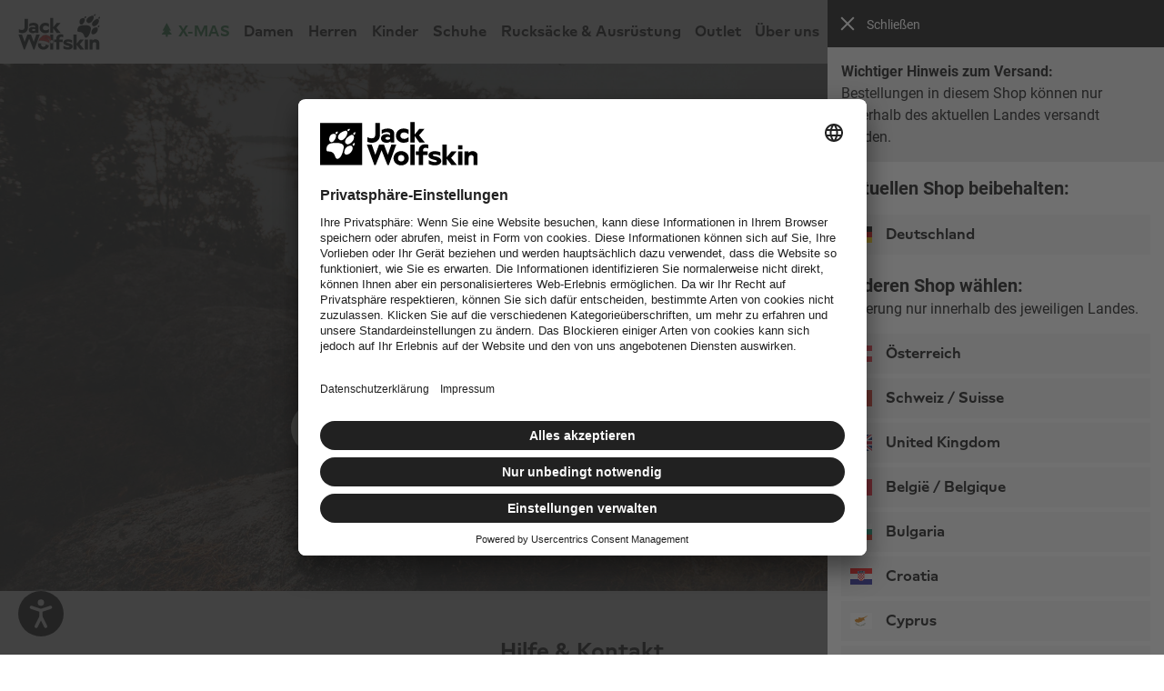

--- FILE ---
content_type: text/html;charset=UTF-8
request_url: https://www.jack-wolfskin.de/allgemeine-infos-zu-produkten-mit-nanotechnologie.html
body_size: 49482
content:
<!doctype html>




















































































<html lang="de" class="jwsdw-countryCode-DE">
<head>
    <meta charset="UTF-8">
    


    <script>
        function kameleoonIsLoad() {
            window._kameleoonIsLoad = true;
        }
    </script>
    <script src="//4wr8hclalm.kameleoon.io/engine.js" onload="kameleoonIsLoad()" async></script>

    


    <script>
        var dntServices = false;
        window.addEventListener('UC_UI_VIEW_CHANGED', function(e) {
            if (window.UC_UI && window.UC_UI.isInitialized()) {
                dntServices = UC_UI.getServicesBaseInfo().find(data => (data.id === "7mAWoNA7LBbF9S")).consent.status;
            }
            if (dntServices && window.dynamic_tm_data.deactivatePreferences) {
                window._onConfirmClick();
            }
            if (!dntServices && !window.dynamic_tm_data.deactivatePreferences) {
                window._onRejectClick();
            }
        });
    </script>
    
        <script id="usercentrics-cmp" src="https://app.usercentrics.eu/browser-ui/latest/loader.js" data-settings-id="y7uLonfofrs_0R" fetchpriority="high" async></script>
    

    


    <script>
        vice= {
            config: {
                viceAccountId: 'callawaygolf',
                viceSiteId: 'jackwolfskinde',
                viceZoneId: '',
                viceSectionId: ''
            }
        }
    </script>
    <script src='//vice-prod.sdiapi.com/vice_loader/callawaygolf/jackwolfskinde'></script>


    
    

    
    
    
    <meta name="robots" content="noindex, follow" />
    <meta name="robots" content="noarchive" />


<meta http-equiv="X-UA-Compatible" content="IE=Edge" />
<meta name="viewport" content="width=device-width, minimum-scale=1.0, maximum-scale=5.0" />




    
        <title>Sites-JackWolfskin_DE-Site &ndash; JACK WOLFSKIN</title>
    
    
        <meta name="description" content="Entdecke JACK WOLFSKIN  ✓ Top Qualität ✓ Kaufe online direkt beim Hersteller: JACK WOLFSKIN "/>
        <meta name="keywords" content=", Jack Wolfskin, Outdoor, Online, Shop"/>
    






    <meta name="twitter:site" content="@jackwolfskin" />
    <meta property="og:locale" content="de_DE" />
    <meta property="og:type" content="website"/>
    <meta property="og:title" content="Sites-JackWolfskin_DE-Site &ndash; JACK WOLFSKIN"/>
    <meta property="og:description" content="Entdecke JACK WOLFSKIN&nbsp;&nbsp;✓ Top Qualit&auml;t ✓ Kaufe online direkt beim Hersteller: JACK WOLFSKIN "/>
    
        <meta property="og:url" content="https://www.jack-wolfskin.de/allgemeine-infos-zu-produkten-mit-nanotechnologie.html"/>
    

    
        <meta property="og:image" content="https://www.jack-wolfskin.de/on/demandware.static/Sites-JackWolfskin_DE-Site/-/default/dw6eece9f0/jws/images/jw-logo-box.png"/>
    



<link rel="search" type="application/opensearchdescription+xml" title="JACK WOLFSKIN" href="https://www.jack-wolfskin.de/on/demandware.store/Sites-JackWolfskin_DE-Site/default/Search-OpenSearch" />


<link rel="shortcut icon" href="/on/demandware.static/Sites-JackWolfskin_DE-Site/-/default/dw0887bc45/images/favicon.ico"/>
<link rel="apple-touch-icon" href="/on/demandware.static/Sites-JackWolfskin_DE-Site/-/default/dw3ea8a769/jws/images/paw152x152.png"/>
<link rel="apple-touch-icon" href="/on/demandware.static/Sites-JackWolfskin_DE-Site/-/default/dw446c517d/jws/images/paw57x57.png" sizes="57x57"/>
<link rel="apple-touch-icon" href="/on/demandware.static/Sites-JackWolfskin_DE-Site/-/default/dw7b214bd3/jws/images/paw72x72.png" sizes="72x72"/>
<link rel="apple-touch-icon" href="/on/demandware.static/Sites-JackWolfskin_DE-Site/-/default/dw57771eb8/jws/images/paw76x76.png" sizes="76x76"/>
<link rel="apple-touch-icon" href="/on/demandware.static/Sites-JackWolfskin_DE-Site/-/default/dw4aed844b/jws/images/paw114x114.png" sizes="114x114"/>
<link rel="apple-touch-icon" href="/on/demandware.static/Sites-JackWolfskin_DE-Site/-/default/dw3434d945/jws/images/paw120x120.png" sizes="120x120"/>
<link rel="apple-touch-icon" href="/on/demandware.static/Sites-JackWolfskin_DE-Site/-/default/dw15ccdfa2/jws/images/paw144x144.png" sizes="144x144"/>
<link rel="apple-touch-icon" href="/on/demandware.static/Sites-JackWolfskin_DE-Site/-/default/dw3ea8a769/jws/images/paw152x152.png" sizes="152x152"/>









<script>
    window.jwsdwApi = window.jwsdwApi || {};
    window.jwsdwApi._deferFuncQueue = [];

    window.jwsdwApi.deferFunc = function(cond, func) {
        if (cond()) { func(); } else { window.jwsdwApi._deferFuncQueue.push({'cond': cond, 'func': func}); };
    };

    function scriptOnLoad() {
        window.jwsdwApi._deferFuncQueue = window.jwsdwApi._deferFuncQueue.filter(function(f) {
            if (!f['cond']()) {
                return true;
            }
            f['func']();
            return false;
        })
    }

    window.jwsdwApi.tracking = {
        '_callbacks': [],
        'onEvent': function(callback) {
            this._callbacks.push(callback);
        },
        'fireEvent': function(name, args) {
            this._callbacks.forEach(function(callback) {
                try {
                    callback(name, args);
                } catch (error) {
                    if (typeof console !== "undefined") {
                        console.error('An error occurred executing tracking callback in jwsdwApi.tracking.fireEvent for event: ' + name + '. Error: ' + error);
                    }
                }
            });
        }
    };

    window.jwsdwApi.openZendeskPopup = function () {
        window.open(
            'https://static.zdassets.com/web_widget/latest/liveChat.html?v=10#key=whpjwolfskin.zendesk.com',
            'Popup',
            'popup=true,width=550,height=500,top=0,left=0'
        );
    }
</script>


    
<noscript>

    <style>
        body { opacity: 1; }
    </style>

    
</noscript>


<script>
    var app = {};
</script>



<script src="/on/demandware.static/Sites-JackWolfskin_DE-Site/-/default/v1764835764927/jwsdw/scripts/jwsdw.js" onload="scriptOnLoad()" defer></script>

<script src="/on/demandware.static/Sites-JackWolfskin_DE-Site/-/default/v1764835764927/jwsdw/scripts/jwsdw-framework.js" defer></script>


    
    <script src="/on/demandware.static/Sites-JackWolfskin_DE-Site/-/default/v1764835764927/jwsdw/scripts/jwsdw-validate.js" defer></script>
    <script src="data:text/javascript,window.jwsdwSettings.jQueryValidationLoaded=true" defer></script>


<script src="/on/demandware.static/Sites-JackWolfskin_DE-Site/-/default/v1764835764927/jwsdw/scripts/jwsdw-associate.js" defer></script>






    





	<!-- Salesforce Commerce Cloud (Demandware) Bazaarvoice LINK cartridge 18.2.0 -->



	<script defer type="text/javascript" src="//apps.bazaarvoice.com/deployments/jackwolfskin_eu/main_site/production/de_DE/bv.js"></script>




    <script src="https://jackwolfskin.app.baqend.com/v1/speedkit/install.js?d=production" async crossorigin="anonymous"></script>




    
        <script>
            window.BrowseAidOptions = JSON.parse('\x7b\"theme\":\"v2\",\"position\":\x7b\"button\":\"left\-bottom\",\"widget\":\"right\"\x7d\x7d');;
        </script>
    
    <script src="https://storage.browseaid.com/latest/assets/index.js" type="module"></script>




<script type="text/javascript">//<!--
/* <![CDATA[ (head-active_data.js) */
var dw = (window.dw || {});
dw.ac = {
    _analytics: null,
    _events: [],
    _category: "",
    _searchData: "",
    _anact: "",
    _anact_nohit_tag: "",
    _analytics_enabled: "true",
    _timeZone: "Europe/Berlin",
    _capture: function(configs) {
        if (Object.prototype.toString.call(configs) === "[object Array]") {
            configs.forEach(captureObject);
            return;
        }
        dw.ac._events.push(configs);
    },
	capture: function() { 
		dw.ac._capture(arguments);
		// send to CQ as well:
		if (window.CQuotient) {
			window.CQuotient.trackEventsFromAC(arguments);
		}
	},
    EV_PRD_SEARCHHIT: "searchhit",
    EV_PRD_DETAIL: "detail",
    EV_PRD_RECOMMENDATION: "recommendation",
    EV_PRD_SETPRODUCT: "setproduct",
    applyContext: function(context) {
        if (typeof context === "object" && context.hasOwnProperty("category")) {
        	dw.ac._category = context.category;
        }
        if (typeof context === "object" && context.hasOwnProperty("searchData")) {
        	dw.ac._searchData = context.searchData;
        }
    },
    setDWAnalytics: function(analytics) {
        dw.ac._analytics = analytics;
    },
    eventsIsEmpty: function() {
        return 0 == dw.ac._events.length;
    }
};
/* ]]> */
// -->
</script>
<script type="text/javascript">//<!--
/* <![CDATA[ (head-cquotient.js) */
var CQuotient = window.CQuotient = {};
CQuotient.clientId = 'aaql-JackWolfskin_DE';
CQuotient.realm = 'AAQL';
CQuotient.siteId = 'JackWolfskin_DE';
CQuotient.instanceType = 'prd';
CQuotient.locale = 'default';
CQuotient.fbPixelId = '__UNKNOWN__';
CQuotient.activities = [];
CQuotient.cqcid='';
CQuotient.cquid='';
CQuotient.cqeid='';
CQuotient.cqlid='';
CQuotient.apiHost='api.cquotient.com';
/* Turn this on to test against Staging Einstein */
/* CQuotient.useTest= true; */
CQuotient.useTest = ('true' === 'false');
CQuotient.initFromCookies = function () {
	var ca = document.cookie.split(';');
	for(var i=0;i < ca.length;i++) {
	  var c = ca[i];
	  while (c.charAt(0)==' ') c = c.substring(1,c.length);
	  if (c.indexOf('cqcid=') == 0) {
		CQuotient.cqcid=c.substring('cqcid='.length,c.length);
	  } else if (c.indexOf('cquid=') == 0) {
		  var value = c.substring('cquid='.length,c.length);
		  if (value) {
		  	var split_value = value.split("|", 3);
		  	if (split_value.length > 0) {
			  CQuotient.cquid=split_value[0];
		  	}
		  	if (split_value.length > 1) {
			  CQuotient.cqeid=split_value[1];
		  	}
		  	if (split_value.length > 2) {
			  CQuotient.cqlid=split_value[2];
		  	}
		  }
	  }
	}
}
CQuotient.getCQCookieId = function () {
	if(window.CQuotient.cqcid == '')
		window.CQuotient.initFromCookies();
	return window.CQuotient.cqcid;
};
CQuotient.getCQUserId = function () {
	if(window.CQuotient.cquid == '')
		window.CQuotient.initFromCookies();
	return window.CQuotient.cquid;
};
CQuotient.getCQHashedEmail = function () {
	if(window.CQuotient.cqeid == '')
		window.CQuotient.initFromCookies();
	return window.CQuotient.cqeid;
};
CQuotient.getCQHashedLogin = function () {
	if(window.CQuotient.cqlid == '')
		window.CQuotient.initFromCookies();
	return window.CQuotient.cqlid;
};
CQuotient.trackEventsFromAC = function (/* Object or Array */ events) {
try {
	if (Object.prototype.toString.call(events) === "[object Array]") {
		events.forEach(_trackASingleCQEvent);
	} else {
		CQuotient._trackASingleCQEvent(events);
	}
} catch(err) {}
};
CQuotient._trackASingleCQEvent = function ( /* Object */ event) {
	if (event && event.id) {
		if (event.type === dw.ac.EV_PRD_DETAIL) {
			CQuotient.trackViewProduct( {id:'', alt_id: event.id, type: 'raw_sku'} );
		} // not handling the other dw.ac.* events currently
	}
};
CQuotient.trackViewProduct = function(/* Object */ cqParamData){
	var cq_params = {};
	cq_params.cookieId = CQuotient.getCQCookieId();
	cq_params.userId = CQuotient.getCQUserId();
	cq_params.emailId = CQuotient.getCQHashedEmail();
	cq_params.loginId = CQuotient.getCQHashedLogin();
	cq_params.product = cqParamData.product;
	cq_params.realm = cqParamData.realm;
	cq_params.siteId = cqParamData.siteId;
	cq_params.instanceType = cqParamData.instanceType;
	cq_params.locale = CQuotient.locale;
	
	if(CQuotient.sendActivity) {
		CQuotient.sendActivity(CQuotient.clientId, 'viewProduct', cq_params);
	} else {
		CQuotient.activities.push({activityType: 'viewProduct', parameters: cq_params});
	}
};
/* ]]> */
// -->
</script>
<!-- Demandware Apple Pay -->

<style type="text/css">ISAPPLEPAY{display:inline}.dw-apple-pay-button,.dw-apple-pay-button:hover,.dw-apple-pay-button:active{background-color:black;background-image:-webkit-named-image(apple-pay-logo-white);background-position:50% 50%;background-repeat:no-repeat;background-size:75% 60%;border-radius:5px;border:1px solid black;box-sizing:border-box;margin:5px auto;min-height:30px;min-width:100px;padding:0}
.dw-apple-pay-button:after{content:'Apple Pay';visibility:hidden}.dw-apple-pay-button.dw-apple-pay-logo-white{background-color:white;border-color:white;background-image:-webkit-named-image(apple-pay-logo-black);color:black}.dw-apple-pay-button.dw-apple-pay-logo-white.dw-apple-pay-border{border-color:black}</style>



<script id="jwsdw-quagga-script" data-src="/on/demandware.static/Sites-JackWolfskin_DE-Site/-/default/v1764835764927/jwsdw/scripts/jwsdw-barcodeScanner.js"></script>
<script id="jwsdw-qrcode-script" data-src="/on/demandware.static/Sites-JackWolfskin_DE-Site/-/default/v1764835764927/jwsdw/scripts/jwsdw-qrcode.js"></script>


<template id="template-modal">
    <div part="body-blur" class="jwsdw-modal-body-blur">
        <div part="templateModal" class="jwsdw-template-modal">
            <button type="button" part="close-modal" class="jwsdw-pickerBackButton jwsdw-modalBackButton">
                
<svg
    aria-hidden="true"
    part="close-modal-icon"
    class="jws-margin-right-3 jwsdw-verticalBottom jwsdw-icon20x20 jwsdw-fillColorBlack"
    
>
    
    
        <use
            xlink:href="/on/demandware.static/Sites-JackWolfskin_DE-Site/-/default/dw6a4d3afc/jwsdw/sprites/icons.svg#jwsdw-svg-x-thin"
            href="/on/demandware.static/Sites-JackWolfskin_DE-Site/-/default/dw6a4d3afc/jwsdw/sprites/icons.svg#jwsdw-svg-x-thin" />
    
</svg>
            </button>
            <div id="template-content" role="dialog" class="template-content jwsdw-modal jwsdw-moveInFromBottomAnimation jws-bgColorWhite jwsdw-modal-flex">
                <slot name="modalContent"/>
            </div>
        </div>
    </div>
</template>
<template id="toast-message">
    <div part="container" class="toast-message-container">
        <div part="content" class="toast-message-content">
            <div part="message-wrapper">
                <div part="toast-icon-wrapper">
                    <slot name="toast-icon"></slot>
                </div>
                <div part="message-text-wrapper">
                    <slot name="content"></slot>
                </div>
            </div>
            <div class="toast-message-close-container">
                <button
                    type="button"
                    part="close-button"
                    class="toast-message-close"
                    title="Schlie&szlig;en"
                    aria-label="Schlie&szlig;en"
                    >
                    <slot name="close-icon"></slot>
                </button>
            </div>
        </div>
        <slot name="toast-message-cta"></slot>
    </div>
</template>
<template id="bottom-sheet">
    <div part="bottom-sheet-backdrop" class="bottom-sheet-backdrop"></div>
    <aside part="container" class="bottom-sheet" role="dialog" aria-modal="false">
        <slot name="bottom-sheet-content"></slot>
    </aside>
</template>






























































































































































































































































































<template id="warningMessage">
    


<div class="jws-bgColorGrey6 jws-margin-top-5 jws-displayFlex jws-notificationWrapper  jwsdw-alignItemsFlexCenter ">
    <span class="jws-notificationWarningMessage"></span>
    <p role="alert" class="jws-copy1Tiny jws-notificationMessage" >
        
    </p>
</div>
</template>




    <meta name="google-site-verification" content="b6N0jZbnUA49zR2Tsl7tr2KfUvLbyRh6hEZuKyrR5Dc" />




    <meta name="facebook-domain-verification" content="yxf5o5xoae498qeywg3cazwd9mqxhs" />



    <meta name="msvalidate.01" content="BD6D520FD31239A7C8D20B634AC4B2B6" />





    <link rel="stylesheet" type="text/css" media="screen, print" href="/on/demandware.static/Sites-JackWolfskin_DE-Site/-/default/v1764835764927/jws/styles/jws-purged.css"/>

    <link rel="stylesheet" type="text/css" media="screen, print" href="/on/demandware.static/Sites-JackWolfskin_DE-Site/-/default/v1764835764927/jwsdw/styles/purged/jwsdw.css"/>

    <link rel="stylesheet" type="text/css" media="screen, print" href="/on/demandware.static/Sites-JackWolfskin_DE-Site/-/default/v1764835764927/jwsdw/styles/purged/jwsdw-search.css"/>


   



    <link rel="preload" href="/on/demandware.static/Sites-JackWolfskin_DE-Site/-/default/v1764835764927/jws/fonts/open-sans-v15-latin-ext-700.woff2" as="font" type="font/woff2" crossorigin="anonymous"/>

    <link rel="preload" href="/on/demandware.static/Sites-JackWolfskin_DE-Site/-/default/v1764835764927/jws/fonts/open-sans-v15-latin-ext-regular.woff2" as="font" type="font/woff2" crossorigin="anonymous"/>

    <link rel="preload" href="/on/demandware.static/Sites-JackWolfskin_DE-Site/-/default/v1764835764927/jws/fonts/roboto-condensed-v16-latin-ext-700italic.woff2" as="font" type="font/woff2" crossorigin="anonymous"/>

    <link rel="preload" href="/on/demandware.static/Sites-JackWolfskin_DE-Site/-/default/v1764835764927/jws/fonts/roboto-v18-latin-ext-700.woff2" as="font" type="font/woff2" crossorigin="anonymous"/>

    <link rel="preload" href="/on/demandware.static/Sites-JackWolfskin_DE-Site/-/default/v1764835764927/jws/fonts/roboto-v18-latin-ext-regular.woff2" as="font" type="font/woff2" crossorigin="anonymous"/>

    <link rel="preload" href="/on/demandware.static/Sites-JackWolfskin_DE-Site/-/default/v1764835764927/jws/fonts/roboto-v18-latin-ext-700italic.woff2" as="font" type="font/woff2" crossorigin="anonymous"/>


<base href="/allgemeine-infos-zu-produkten-mit-nanotechnologie.html">


    <script type="text/plain" data-usercentrics="reCAPTCHA" src='https://www.google.com/recaptcha/api.js?render=explicit&onload=onCaptchaLoaded&hl=de' defer></script>
    <script>
        function onCaptchaLoaded() {
            window.jwsdwRecaptcha = {};
            Array.from(document.getElementsByClassName('g-recaptcha')).forEach(function($captcha) {
                var id = $captcha.id,
                    isInline = /jwsdw-captcha-inline/.test($captcha.className);

                window.jwsdwRecaptcha[id] = grecaptcha.render($captcha, {
                    'sitekey' : '6Le6mFsrAAAAAA65zZReG9rE0NgFWmkGMIX3Ioy6',
                    'size': 'invisible',
                    'badge': isInline ? 'inline' : 'bottomleft'
                });
            });

            window.jwsdwMediator.publish('reCaptcha:loaded');
        }
    </script>


<script>window.jwsdwRecaptchaSettings=JSON.parse('\x7b\"captchaDisabled\":false,\"publicKey\":\"6Le6mFsrAAAAAA65zZReG9rE0NgFWmkGMIX3Ioy6\"\x7d');</script>


</head>

<body itemscope itemtype="http://schema.org/WebPage">
    <div data-ng-app="jwsdw.framework" class="jwsdw-framework">
        <div data-ng-controller="FrameworkController as framework">
            

































































































































































































































































































<div class="jwsdw-header-container jwsdw-hideFromPrint jws-bgColorWhite">
    <header class="jws-grid-container jwsdw-normalize">
        <div class="jwsdw-header-nav-container jwsdw-hideFromPrint jws-grid-medium-column-12 jwsdw-width100" >
            <div class="jws-grid-container jwsdw-normalize">
                <nav class="jws-grid-container jws-grid-medium-column-12 jwsdw-header-mainMenu jws-displayFlex jws-padding-left-right-5">
                    <div class="jws-displayFlex jwsdw-header-mainMenu-leftContainer jws-margin-large-right-6 jws-margin-xlarge-right-7">
                        <button class="jwsdw-header-mainMenuHamburgerButton jwsdw-button jws-hideFromLarge" aria-label="Men&uuml;">
                            
<svg
    aria-hidden="true"
    
    class=" jwsdw-icon16x16 jwsdw-fillColorBlack"
    
>
    
    
        <use
            xlink:href="/on/demandware.static/Sites-JackWolfskin_DE-Site/-/default/dw6a4d3afc/jwsdw/sprites/icons.svg#jwsdw-svg-menu"
            href="/on/demandware.static/Sites-JackWolfskin_DE-Site/-/default/dw6a4d3afc/jwsdw/sprites/icons.svg#jwsdw-svg-menu" />
    
</svg>
                            <span class="jwsdw-header-mainMenuHamburgerButton-text jws-copy1Bold jws-colorBlack">Men&uuml;</span>
                        </button>
                        <div class="jwsdw-header-logo-container jws-margin-left-2 jws-margin-large-left-0">
                            <a class="jwsdw-header-logo-link" href="https://www.jack-wolfskin.de/">
                                <img class="jwsdw-header-logo" src="/on/demandware.static/Sites-JackWolfskin_DE-Site/-/default/dwc7e08551/jws/images/logos/Paw_JW_Wordmark_Black_Xmas.svg" alt="Jack Wolfskin">
                            </a>
                        </div>
                    </div>
                    

































































































































































































































































































<div class="jws-navigation-box jws-hideFromSmall jws-showFromLarge jws-margin-large-right-6 jws-margin-xlarge-right-7">
    <ul class="jws-displayFlex jwsdw-alignItemsFlexCenter jwsdw-stickyNavBar">
        
            
            
            

            
            <li class="jwsdw-header-mainMenuRootItem jwsdw-flexShrink-0"
                data-ng-class="{'jwsdw-header-mainMenu-noFlyout': framework.isMenuSmallVisible || framework.isSearchVisible}">
                <div class="jws-displayInlineBlock">
                    <a href="https://www.jack-wolfskin.de/geschenke-finder/"
                        class="jwsdw-header-mainMenuButton jws-colorGreen jwsdw-colorGreen"
                        data-category-path="X-MAS">
                        
                        
                            
<svg
    aria-hidden="true"
    
    class="jwsdw-categoryIcon jws-displayInline jws-margin-right-2 jwsdw-verticalMiddle jwsdw-icon16x16 jwsdw-fillColorGreen"
    
>
    
    
        <use
            xlink:href="/on/demandware.static/Sites-JackWolfskin_DE-Site/-/default/dw6a4d3afc/jwsdw/sprites/icons.svg#jwsdw-svg-xmas-tree"
            href="/on/demandware.static/Sites-JackWolfskin_DE-Site/-/default/dw6a4d3afc/jwsdw/sprites/icons.svg#jwsdw-svg-xmas-tree" />
    
</svg>
                        
                        <div class="jws-vertical-align-middle jws-displayInline">X-MAS</div>
                    </a>
                    
                    
                        <div class="jwsdw-header-mainMenuFoldout">
                            <div class="jws-foldout-inner jws-grid-container">
                                
                                <ul class="jws-grid-container jwsdw-flexGrid jws-grid-medium-column-10   jws-grid-large-column-12 ">
                                    
                                        
                                        
                                            
                                                
                                                    <li class="jws-grid-medium-column-2 jws-panel jws-padding-left-2 jws-padding-right-2 jws-margin-bottom-2  ">
                                                
                                            
                                            
                                                
                                                
                                                    
                                                        <div class="jwsdw-imageTile jwsdw-width100">
                                                            
                                                            <img data-src="/on/demandware.static/-/Library-Sites-JackWolfskin_SharedContentLib/default/dw91646447/flyouts/xmas_gifts_for_her.jpg"
                                                                class="jwsdw-imageTile-image"
                                                                alt="null" />
                                                            
                                                                <div class="jws-colorBlack jws-copy1TinyBold jwsdw-imageTile-headline">
                                                                    Geschenke für sie
                                                                </div>
                                                            
                                                            
                                                            
                                                                <a href="https://www.jack-wolfskin.de/x-mas-geschenke-fuer-sie/" class="jwsdw-link-on-image" data-category-path="X-MAS,"></a>
                                                            
                                                        </div>
                                                    
                                                
                                            

                                            
                                            
                                                </li>
                                            
                                        
                                    
                                        
                                        
                                            
                                                
                                                    <li class="jws-grid-medium-column-2 jws-panel jws-padding-left-2 jws-padding-right-2 jws-margin-bottom-2  ">
                                                
                                            
                                            
                                                
                                                
                                                    
                                                        <div class="jwsdw-imageTile jwsdw-width100">
                                                            
                                                            <img data-src="/on/demandware.static/-/Library-Sites-JackWolfskin_SharedContentLib/default/dw4e0929d4/flyouts/xmas_gifts_for_him.jpg"
                                                                class="jwsdw-imageTile-image"
                                                                alt="null" />
                                                            
                                                                <div class="jws-colorBlack jws-copy1TinyBold jwsdw-imageTile-headline">
                                                                    Geschenke für ihn
                                                                </div>
                                                            
                                                            
                                                            
                                                                <a href="https://www.jack-wolfskin.de/x-mas-geschenke-fuer-ihn/" class="jwsdw-link-on-image" data-category-path="X-MAS,"></a>
                                                            
                                                        </div>
                                                    
                                                
                                            

                                            
                                            
                                                </li>
                                            
                                        
                                    
                                        
                                        
                                            
                                                
                                                    <li class="jws-grid-medium-column-2 jws-panel jws-padding-left-2 jws-padding-right-2 jws-margin-bottom-2  ">
                                                
                                            
                                            
                                                
                                                
                                                    
                                                        <div class="jwsdw-imageTile jwsdw-width100">
                                                            
                                                            <img data-src="/on/demandware.static/-/Library-Sites-JackWolfskin_SharedContentLib/default/dw31f4993f/flyouts/xmas_gifts_for_kids.jpg"
                                                                class="jwsdw-imageTile-image"
                                                                alt="null" />
                                                            
                                                                <div class="jws-colorBlack jws-copy1TinyBold jwsdw-imageTile-headline">
                                                                    Geschenke für Kinder
                                                                </div>
                                                            
                                                            
                                                            
                                                                <a href="https://www.jack-wolfskin.de/x-mas-geschenke-fuer-kinder/" class="jwsdw-link-on-image" data-category-path="X-MAS,"></a>
                                                            
                                                        </div>
                                                    
                                                
                                            

                                            
                                            
                                                </li>
                                            
                                        
                                    
                                        
                                        
                                            
                                                
                                                    <li class="jws-grid-medium-column-2 jws-panel jws-padding-left-2 jws-padding-right-2 jws-margin-bottom-2  ">
                                                
                                            
                                            
                                                
                                                
                                                    
                                                        <div class="jwsdw-imageTile jwsdw-width100">
                                                            
                                                            <img data-src="/on/demandware.static/-/Library-Sites-JackWolfskin_SharedContentLib/default/dw3c46cfee/flyouts/xmas_gift_card.jpg"
                                                                class="jwsdw-imageTile-image"
                                                                alt="null" />
                                                            
                                                                <div class="jws-colorBlack jws-copy1TinyBold jwsdw-imageTile-headline">
                                                                    Geschenkkarte
                                                                </div>
                                                            
                                                            
                                                            
                                                                <a href="https://www.jack-wolfskin.de/geschenkkarte/" class="jwsdw-link-on-image" data-category-path="X-MAS,"></a>
                                                            
                                                        </div>
                                                    
                                                
                                            

                                            
                                            
                                                </li>
                                            
                                        
                                    
                                        
                                        
                                            
                                                
                                                    <li class="jws-grid-medium-column-2 jws-panel jws-padding-left-2 jws-padding-right-2 jws-margin-bottom-2  ">
                                                
                                            
                                            
                                                
                                                
                                                    
                                                        <div class="jwsdw-imageTile jwsdw-width100">
                                                            
                                                            <img data-src="/on/demandware.static/-/Library-Sites-JackWolfskin_SharedContentLib/default/dwda02c9fc/flyouts/xmas_calendar.jpg"
                                                                class="jwsdw-imageTile-image"
                                                                alt="null" />
                                                            
                                                                <div class="jws-colorBlack jws-copy1TinyBold jwsdw-imageTile-headline">
                                                                    Adventskalender
                                                                </div>
                                                            
                                                            
                                                            
                                                                <a href="https://www.jack-wolfskin.de/adventskalender/" class="jwsdw-link-on-image" data-category-path="X-MAS,"></a>
                                                            
                                                        </div>
                                                    
                                                
                                            

                                            
                                            
                                                </li>
                                            
                                        
                                    
                                </ul>
                                
                            </div>
                        </div>
                    
                </div>
            </li>
        
            
            
            

            
            <li class="jwsdw-header-mainMenuRootItem jwsdw-flexShrink-0"
                data-ng-class="{'jwsdw-header-mainMenu-noFlyout': framework.isMenuSmallVisible || framework.isSearchVisible}">
                <div class="jws-displayInlineBlock">
                    <a href="https://www.jack-wolfskin.de/damen-styles/"
                        class="jwsdw-header-mainMenuButton jws-colorBlack "
                        data-category-path="Damen">
                        
                        
                        <div class="jws-vertical-align-middle jws-displayInline">Damen</div>
                    </a>
                    
                    
                        <div class="jwsdw-header-mainMenuFoldout">
                            <div class="jws-foldout-inner jws-grid-container">
                                
                                    <div class="jws-grid-container jws-grid-large-column-2">
                                        
                                            
                                                <div class="jws-grid-medium-column-12 jws-panel jws-padding-bottom-2 jws-padding-top-4">
                                                    <a href="https://www.jack-wolfskin.de/damen-styles/" class="jws-copy1TinyBold" data-category-path="Damen">
                                                        
                                                            Kategorie entdecken
                                                        
                                                    </a>
                                                </div>
                                            
                                            <div class="jws-grid-medium-column-12 jws-panel jws-padding-top-0 jws-padding-bottom-2 ">
                                                <a href="/damen-neuheiten/"
                                                    class="jws-copy1TinyBold jws-colorBlack "
                                                    data-category-path="Damen,Neuheiten">
                                                    
                                                    
                                                    <div class="jws-vertical-align-middle jws-displayInline">Neuheiten</div>
                                                </a>
                                                
                                            </div>
                                        
                                            
                                            <div class="jws-grid-medium-column-12 jws-panel jws-padding-top-0 jws-padding-bottom-2 ">
                                                <a href="/damen-topseller/"
                                                    class="jws-copy1TinyBold jws-colorBlack "
                                                    data-category-path="Damen,Topseller">
                                                    
                                                    
                                                    <div class="jws-vertical-align-middle jws-displayInline">Topseller</div>
                                                </a>
                                                
                                            </div>
                                        
                                            
                                            <div class="jws-grid-medium-column-12 jws-panel jws-padding-top-0 jws-padding-bottom-2 ">
                                                <a href="/damen-sale/"
                                                    class="jws-copy1TinyBold jws-colorBlack "
                                                    data-category-path="Damen,Outlet">
                                                    
                                                    
                                                    <div class="jws-vertical-align-middle jws-displayInline">Outlet</div>
                                                </a>
                                                
                                            </div>
                                        
                                            
                                            <div class="jws-grid-medium-column-12 jws-panel jws-padding-top-0 jws-padding-bottom-2 jws-padding-top-5">
                                                <a href="https://www.jack-wolfskin.de/produktberater/"
                                                    class="jws-copy1TinyBold jws-colorBlack "
                                                    data-category-path="Damen,Beratung">
                                                    
                                                    
                                                    <div class="jws-vertical-align-middle jws-displayInline">Beratung</div>
                                                </a>
                                                
                                                    <ul class="jwsdw-removeNativeListStyling">
                                                        
                                                            <li class="">
                                                                <a href="https://www.jack-wolfskin.de/layering-guide/"
                                                                    class="jws-copy1Tiny jws-colorBlack "
                                                                    data-category-path="Damen,Beratung,Layering guide">
                                                                    Layering guide
                                                                </a>
                                                            </li>
                                                        
                                                            <li class="">
                                                                <a href="https://www.jack-wolfskin.de/produkt-live-beratung/"
                                                                    class="jws-copy1Tiny jws-colorBlack "
                                                                    data-category-path="Damen,Beratung,Produkt Live-Beratung">
                                                                    Produkt Live-Beratung
                                                                </a>
                                                            </li>
                                                        
                                                    </ul>
                                                
                                            </div>
                                        
                                            
                                            <div class="jws-grid-medium-column-12 jws-panel jws-padding-top-0 jws-padding-bottom-2 jws-padding-top-5">
                                                <a href="https://www.jack-wolfskin.de/community/"
                                                    class="jws-copy1TinyBold jws-colorBlack "
                                                    data-category-path="Damen,Outdoor Community">
                                                    
                                                    
                                                        
<svg
    aria-hidden="true"
    
    class="jwsdw-icon jws-vertical-align-bottom jws-hideFromSmall jws-showFromXlarge jwsdw-icon20x20 jwsdw-fillColorWhite1"
    
>
    
    
        <use
            xlink:href="/on/demandware.static/Sites-JackWolfskin_DE-Site/-/default/dw6a4d3afc/jwsdw/sprites/icons.svg#jwsdw-svg-jack-wolfskin-oc-logo"
            href="/on/demandware.static/Sites-JackWolfskin_DE-Site/-/default/dw6a4d3afc/jwsdw/sprites/icons.svg#jwsdw-svg-jack-wolfskin-oc-logo" />
    
</svg>
                                                        
<svg
    aria-hidden="true"
    
    class="jwsdw-icon jws-vertical-align-bottom jws-hideFromSmall jws-showFromLarge jws-hideFromXlarge jwsdw-icon15x15 jwsdw-fillColorWhite1"
    
>
    
    
        <use
            xlink:href="/on/demandware.static/Sites-JackWolfskin_DE-Site/-/default/dw6a4d3afc/jwsdw/sprites/icons.svg#jwsdw-svg-jack-wolfskin-oc-logo"
            href="/on/demandware.static/Sites-JackWolfskin_DE-Site/-/default/dw6a4d3afc/jwsdw/sprites/icons.svg#jwsdw-svg-jack-wolfskin-oc-logo" />
    
</svg>
                                                    
                                                    <div class="jws-vertical-align-middle jws-displayInline">Outdoor Community</div>
                                                </a>
                                                
                                            </div>
                                        
                                            
                                            <div class="jws-grid-medium-column-12 jws-panel jws-padding-top-0 jws-padding-bottom-2 ">
                                                <a href="https://www.jack-wolfskin.de/geschenkkarte/"
                                                    class="jws-copy1TinyBold jws-colorBlack "
                                                    data-category-path="Damen,Geschenkkarte">
                                                    
                                                        
<svg
    aria-hidden="true"
    
    class="jwsdw-icon jws-vertical-align-bottom jws-hideFromSmall jws-showFromXlarge jwsdw-icon20x20 jwsdw-fillColorWhite1"
    
>
    
    
        <use
            xlink:href="/on/demandware.static/Sites-JackWolfskin_DE-Site/-/default/dw6a4d3afc/jwsdw/sprites/icons.svg#jwsdw-svg-giftcard"
            href="/on/demandware.static/Sites-JackWolfskin_DE-Site/-/default/dw6a4d3afc/jwsdw/sprites/icons.svg#jwsdw-svg-giftcard" />
    
</svg>
                                                        
<svg
    aria-hidden="true"
    
    class="jwsdw-icon jws-vertical-align-bottom jws-hideFromSmall jws-showFromLarge jws-hideFromXlarge jwsdw-icon15x15 jwsdw-fillColorWhite1"
    
>
    
    
        <use
            xlink:href="/on/demandware.static/Sites-JackWolfskin_DE-Site/-/default/dw6a4d3afc/jwsdw/sprites/icons.svg#jwsdw-svg-giftcard"
            href="/on/demandware.static/Sites-JackWolfskin_DE-Site/-/default/dw6a4d3afc/jwsdw/sprites/icons.svg#jwsdw-svg-giftcard" />
    
</svg>
                                                    
                                                    
                                                    <div class="jws-vertical-align-middle jws-displayInline">Geschenkkarte</div>
                                                </a>
                                                
                                            </div>
                                        
                                    </div>
                                
                                <ul class="jws-grid-container jwsdw-flexGrid jws-grid-medium-column-10  jws-grid-large-column-8  ">
                                    
                                        
                                        
                                            
                                                
                                                    <li class="jws-grid-medium-column-2 jws-panel jws-padding-left-2 jws-padding-top-4 jws-padding-bottom-0 jws-padding-right-2 jws-grid-large-column-3   ">
                                                
                                                
                                            
                                            

                                            
                                                
                                                    <a href="/damen-jacken/"
                                                        class="jws-displayBlock jws-copy1TinyBold jws-margin-bottom-2 jws-colorBlack  "
                                                        data-category-path="Damen,Jacken">
                                                        Jacken
                                                    </a>
                                                
                                                
                                                    <ul class="jwsdw-removeNativeListStyling">
                                                        
                                                            <li>
                                                                <a href="/damen-3-in-1-jacken/"
                                                                    class="jws-copy1Tiny jws-colorBlack "
                                                                    data-category-path="Damen,Jacken,3-in-1 Jacken">
                                                                    3-in-1 Jacken
                                                                </a>
                                                            </li>
                                                        
                                                            <li>
                                                                <a href="/damen-daunenjacken/"
                                                                    class="jws-copy1Tiny jws-colorBlack "
                                                                    data-category-path="Damen,Jacken,Daunenjacken">
                                                                    Daunenjacken
                                                                </a>
                                                            </li>
                                                        
                                                            <li>
                                                                <a href="/damen-winterjacken/"
                                                                    class="jws-copy1Tiny jws-colorBlack "
                                                                    data-category-path="Damen,Jacken,Winterjacken">
                                                                    Winterjacken
                                                                </a>
                                                            </li>
                                                        
                                                            <li>
                                                                <a href="/damen-isolationsjacken/"
                                                                    class="jws-copy1Tiny jws-colorBlack "
                                                                    data-category-path="Damen,Jacken,Isolationsjacken">
                                                                    Isolationsjacken
                                                                </a>
                                                            </li>
                                                        
                                                            <li>
                                                                <a href="/damen-maentel-parka/"
                                                                    class="jws-copy1Tiny jws-colorBlack "
                                                                    data-category-path="Damen,Jacken,Parkas &amp; M&auml;ntel">
                                                                    Parkas &amp; M&auml;ntel
                                                                </a>
                                                            </li>
                                                        
                                                            <li>
                                                                <a href="/damen-regenjacken/"
                                                                    class="jws-copy1Tiny jws-colorBlack "
                                                                    data-category-path="Damen,Jacken,Regenjacken">
                                                                    Regenjacken
                                                                </a>
                                                            </li>
                                                        
                                                            <li>
                                                                <a href="/damen-softshelljacken/"
                                                                    class="jws-copy1Tiny jws-colorBlack "
                                                                    data-category-path="Damen,Jacken,Softshelljacken">
                                                                    Softshelljacken
                                                                </a>
                                                            </li>
                                                        
                                                            <li>
                                                                <a href="/damen-uebergangsjacken/"
                                                                    class="jws-copy1Tiny jws-colorBlack "
                                                                    data-category-path="Damen,Jacken,&Uuml;bergangsjacken">
                                                                    &Uuml;bergangsjacken
                                                                </a>
                                                            </li>
                                                        
                                                            <li>
                                                                <a href="/damen-westen/"
                                                                    class="jws-copy1Tiny jws-colorBlack "
                                                                    data-category-path="Damen,Jacken,Westen">
                                                                    Westen
                                                                </a>
                                                            </li>
                                                        
                                                            <li>
                                                                <a href="/damen-fleecejacken/"
                                                                    class="jws-copy1Tiny jws-colorBlack "
                                                                    data-category-path="Damen,Jacken,Fleecejacken">
                                                                    Fleecejacken
                                                                </a>
                                                            </li>
                                                        
                                                            <li>
                                                                <a href="/damen-windjacken/"
                                                                    class="jws-copy1Tiny jws-colorBlack "
                                                                    data-category-path="Damen,Jacken,Windjacken">
                                                                    Windjacken
                                                                </a>
                                                            </li>
                                                        
                                                    </ul>
                                                
                                            
                                            
                                                
                                            
                                        
                                    
                                        
                                        
                                            
                                                
                                                
                                            
                                            

                                            
                                                
                                                    <a href="/damen-oberteile/"
                                                        class="jws-displayBlock jws-copy1TinyBold jws-margin-bottom-2 jws-colorBlack jws-padding-top-4 "
                                                        data-category-path="Damen,Oberteile &amp; Midlayer">
                                                        Oberteile &amp; Midlayer
                                                    </a>
                                                
                                                
                                                    <ul class="jwsdw-removeNativeListStyling">
                                                        
                                                            <li>
                                                                <a href="/damen-fleece-oberteile/"
                                                                    class="jws-copy1Tiny jws-colorBlack "
                                                                    data-category-path="Damen,Oberteile &amp; Midlayer,Fleece">
                                                                    Fleece
                                                                </a>
                                                            </li>
                                                        
                                                            <li>
                                                                <a href="/damen-pullover/"
                                                                    class="jws-copy1Tiny jws-colorBlack "
                                                                    data-category-path="Damen,Oberteile &amp; Midlayer,Hoodies &amp; Pullover">
                                                                    Hoodies &amp; Pullover
                                                                </a>
                                                            </li>
                                                        
                                                            <li>
                                                                <a href="/damen-t-shirts-longsleeves/"
                                                                    class="jws-copy1Tiny jws-colorBlack "
                                                                    data-category-path="Damen,Oberteile &amp; Midlayer,T-Shirts &amp; Longsleeves">
                                                                    T-Shirts &amp; Longsleeves
                                                                </a>
                                                            </li>
                                                        
                                                            <li>
                                                                <a href="/damen-blusen/"
                                                                    class="jws-copy1Tiny jws-colorBlack "
                                                                    data-category-path="Damen,Oberteile &amp; Midlayer,Blusen">
                                                                    Blusen
                                                                </a>
                                                            </li>
                                                        
                                                            <li>
                                                                <a href="/damen-tops-tanks/"
                                                                    class="jws-copy1Tiny jws-colorBlack "
                                                                    data-category-path="Damen,Oberteile &amp; Midlayer,Tops &amp; Tanks">
                                                                    Tops &amp; Tanks
                                                                </a>
                                                            </li>
                                                        
                                                            <li>
                                                                <a href="/damen-funktionsshirts/"
                                                                    class="jws-copy1Tiny jws-colorBlack "
                                                                    data-category-path="Damen,Oberteile &amp; Midlayer,Funktionsshirts">
                                                                    Funktionsshirts
                                                                </a>
                                                            </li>
                                                        
                                                            <li>
                                                                <a href="/damen-oberteile-funktionsunterwaesche/"
                                                                    class="jws-copy1Tiny jws-colorBlack "
                                                                    data-category-path="Damen,Oberteile &amp; Midlayer,Funktionsunterw&auml;sche">
                                                                    Funktionsunterw&auml;sche
                                                                </a>
                                                            </li>
                                                        
                                                    </ul>
                                                
                                            
                                            
                                                
                                                    </li>
                                                    
                                                
                                            
                                        
                                    
                                        
                                        
                                            
                                                
                                                    <li class="jws-grid-medium-column-2 jws-panel jws-padding-left-2 jws-padding-top-4 jws-padding-bottom-0 jws-padding-right-2 jws-grid-large-column-3   ">
                                                
                                                
                                            
                                            

                                            
                                                
                                                    <a href="/damen-kleider-roecke/"
                                                        class="jws-displayBlock jws-copy1TinyBold jws-margin-bottom-2 jws-colorBlack  "
                                                        data-category-path="Damen,Kleider &amp; R&ouml;cke">
                                                        Kleider &amp; R&ouml;cke
                                                    </a>
                                                
                                                
                                                    <ul class="jwsdw-removeNativeListStyling">
                                                        
                                                            <li>
                                                                <a href="/damen-kleider/"
                                                                    class="jws-copy1Tiny jws-colorBlack "
                                                                    data-category-path="Damen,Kleider &amp; R&ouml;cke,Kleider">
                                                                    Kleider
                                                                </a>
                                                            </li>
                                                        
                                                            <li>
                                                                <a href="/damen-roecke/"
                                                                    class="jws-copy1Tiny jws-colorBlack "
                                                                    data-category-path="Damen,Kleider &amp; R&ouml;cke,R&ouml;cke">
                                                                    R&ouml;cke
                                                                </a>
                                                            </li>
                                                        
                                                    </ul>
                                                
                                            
                                            
                                                
                                            
                                        
                                    
                                        
                                        
                                            
                                                
                                                
                                            
                                            

                                            
                                                
                                                    <a href="/damen-hosen/"
                                                        class="jws-displayBlock jws-copy1TinyBold jws-margin-bottom-2 jws-colorBlack jws-padding-top-4 "
                                                        data-category-path="Damen,Hosen">
                                                        Hosen
                                                    </a>
                                                
                                                
                                                    <ul class="jwsdw-removeNativeListStyling">
                                                        
                                                            <li>
                                                                <a href="/damen-wanderhosen/"
                                                                    class="jws-copy1Tiny jws-colorBlack "
                                                                    data-category-path="Damen,Hosen,Wanderhosen">
                                                                    Wanderhosen
                                                                </a>
                                                            </li>
                                                        
                                                            <li>
                                                                <a href="/damen-softshellhosen/"
                                                                    class="jws-copy1Tiny jws-colorBlack "
                                                                    data-category-path="Damen,Hosen,Softshellhosen">
                                                                    Softshellhosen
                                                                </a>
                                                            </li>
                                                        
                                                            <li>
                                                                <a href="/damen-winterhosen/"
                                                                    class="jws-copy1Tiny jws-colorBlack "
                                                                    data-category-path="Damen,Hosen,Winterhosen">
                                                                    Winterhosen
                                                                </a>
                                                            </li>
                                                        
                                                            <li>
                                                                <a href="/damen-leggings/"
                                                                    class="jws-copy1Tiny jws-colorBlack "
                                                                    data-category-path="Damen,Hosen,Leggings &amp; Tights">
                                                                    Leggings &amp; Tights
                                                                </a>
                                                            </li>
                                                        
                                                            <li>
                                                                <a href="/damen-wasserdichte-hosen/"
                                                                    class="jws-copy1Tiny jws-colorBlack "
                                                                    data-category-path="Damen,Hosen,Regenhosen">
                                                                    Regenhosen
                                                                </a>
                                                            </li>
                                                        
                                                            <li>
                                                                <a href="/damen-fahrradhosen/"
                                                                    class="jws-copy1Tiny jws-colorBlack "
                                                                    data-category-path="Damen,Hosen,Fahrradhosen">
                                                                    Fahrradhosen
                                                                </a>
                                                            </li>
                                                        
                                                            <li>
                                                                <a href="/damen-freizeithosen/"
                                                                    class="jws-copy1Tiny jws-colorBlack "
                                                                    data-category-path="Damen,Hosen,Freizeithosen">
                                                                    Freizeithosen
                                                                </a>
                                                            </li>
                                                        
                                                            <li>
                                                                <a href="/damen-roecke-shorts/"
                                                                    class="jws-copy1Tiny jws-colorBlack "
                                                                    data-category-path="Damen,Hosen,Shorts">
                                                                    Shorts
                                                                </a>
                                                            </li>
                                                        
                                                            <li>
                                                                <a href="/damen-hosen-funktionsunterwaesche/"
                                                                    class="jws-copy1Tiny jws-colorBlack "
                                                                    data-category-path="Damen,Hosen,Funktionsunterw&auml;sche">
                                                                    Funktionsunterw&auml;sche
                                                                </a>
                                                            </li>
                                                        
                                                    </ul>
                                                
                                            
                                            
                                                
                                                    </li>
                                                    
                                                
                                            
                                        
                                    
                                        
                                        
                                            
                                                
                                                    <li class="jws-grid-medium-column-2 jws-panel jws-padding-left-2 jws-padding-top-4 jws-padding-bottom-0 jws-padding-right-2 jws-grid-large-column-3   ">
                                                
                                                
                                            
                                            

                                            
                                                
                                                    <a href="/damen-bekleidung-accessoires/"
                                                        class="jws-displayBlock jws-copy1TinyBold jws-margin-bottom-2 jws-colorBlack  "
                                                        data-category-path="Damen,Accessoires">
                                                        Accessoires
                                                    </a>
                                                
                                                
                                                    <ul class="jwsdw-removeNativeListStyling">
                                                        
                                                            <li>
                                                                <a href="/damen-muetzen/"
                                                                    class="jws-copy1Tiny jws-colorBlack "
                                                                    data-category-path="Damen,Accessoires,M&uuml;tzen">
                                                                    M&uuml;tzen
                                                                </a>
                                                            </li>
                                                        
                                                            <li>
                                                                <a href="/damen-handschuhe/"
                                                                    class="jws-copy1Tiny jws-colorBlack "
                                                                    data-category-path="Damen,Accessoires,Handschuhe">
                                                                    Handschuhe
                                                                </a>
                                                            </li>
                                                        
                                                            <li>
                                                                <a href="/damen-schals-tuecher/"
                                                                    class="jws-copy1Tiny jws-colorBlack "
                                                                    data-category-path="Damen,Accessoires,Schals &amp; T&uuml;cher">
                                                                    Schals &amp; T&uuml;cher
                                                                </a>
                                                            </li>
                                                        
                                                            <li>
                                                                <a href="/damen-kopfbedeckung/"
                                                                    class="jws-copy1Tiny jws-colorBlack "
                                                                    data-category-path="Damen,Accessoires,Caps &amp; H&uuml;te">
                                                                    Caps &amp; H&uuml;te
                                                                </a>
                                                            </li>
                                                        
                                                            <li>
                                                                <a href="/damen-socken/"
                                                                    class="jws-copy1Tiny jws-colorBlack "
                                                                    data-category-path="Damen,Accessoires,Socken">
                                                                    Socken
                                                                </a>
                                                            </li>
                                                        
                                                            <li>
                                                                <a href="/damen-guertel/"
                                                                    class="jws-copy1Tiny jws-colorBlack "
                                                                    data-category-path="Damen,Accessoires,G&uuml;rtel">
                                                                    G&uuml;rtel
                                                                </a>
                                                            </li>
                                                        
                                                    </ul>
                                                
                                            
                                            
                                                
                                            
                                        
                                    
                                        
                                        
                                            
                                                
                                                
                                            
                                            

                                            
                                                
                                                    <a href="/damen-schuhe-redirect/"
                                                        class="jws-displayBlock jws-copy1TinyBold jws-margin-bottom-2 jws-colorBlack jws-padding-top-4 "
                                                        data-category-path="Damen,Schuhe">
                                                        Schuhe
                                                    </a>
                                                
                                                
                                                    <ul class="jwsdw-removeNativeListStyling">
                                                        
                                                            <li>
                                                                <a href="/damen-wanderschuhe-redirect/"
                                                                    class="jws-copy1Tiny jws-colorBlack "
                                                                    data-category-path="Damen,Schuhe,Wanderschuhe">
                                                                    Wanderschuhe
                                                                </a>
                                                            </li>
                                                        
                                                            <li>
                                                                <a href="/damen-schuhe-winter-freizeitschuhe/"
                                                                    class="jws-copy1Tiny jws-colorBlack "
                                                                    data-category-path="Damen,Schuhe,Winterschuhe">
                                                                    Winterschuhe
                                                                </a>
                                                            </li>
                                                        
                                                            <li>
                                                                <a href="/damen-multifunktionsschuhe-redirect/"
                                                                    class="jws-copy1Tiny jws-colorBlack "
                                                                    data-category-path="Damen,Schuhe,Multifunktionsschuhe">
                                                                    Multifunktionsschuhe
                                                                </a>
                                                            </li>
                                                        
                                                            <li>
                                                                <a href="/damen-freizeitschuhe-redirect/"
                                                                    class="jws-copy1Tiny jws-colorBlack "
                                                                    data-category-path="Damen,Schuhe,Outdoor Sneaker">
                                                                    Outdoor Sneaker
                                                                </a>
                                                            </li>
                                                        
                                                    </ul>
                                                
                                            
                                            
                                                
                                                    </li>
                                                    
                                                
                                            
                                        
                                    
                                        
                                        
                                            
                                                
                                                    <li class="jws-grid-medium-column-2 jws-panel jws-padding-left-2 jws-padding-top-4 jws-padding-bottom-0 jws-padding-right-2 jws-grid-large-column-3   ">
                                                
                                                
                                            
                                            

                                            
                                                
                                                    <a href="/damen-aktivitaeten/"
                                                        class="jws-displayBlock jws-copy1TinyBold jws-margin-bottom-2 jws-colorBlack  "
                                                        data-category-path="Damen,Aktivit&auml;ten">
                                                        Aktivit&auml;ten
                                                    </a>
                                                
                                                
                                                    <ul class="jwsdw-removeNativeListStyling">
                                                        
                                                            <li>
                                                                <a href="/damen-wanderbekleidung/"
                                                                    class="jws-copy1Tiny jws-colorBlack "
                                                                    data-category-path="Damen,Aktivit&auml;ten,Wandern">
                                                                    Wandern
                                                                </a>
                                                            </li>
                                                        
                                                            <li>
                                                                <a href="/damen-skitouren/"
                                                                    class="jws-copy1Tiny jws-colorBlack "
                                                                    data-category-path="Damen,Aktivit&auml;ten,Ski">
                                                                    Ski
                                                                </a>
                                                            </li>
                                                        
                                                            <li>
                                                                <a href="/damen-lifestyle/"
                                                                    class="jws-copy1Tiny jws-colorBlack "
                                                                    data-category-path="Damen,Aktivit&auml;ten,Lifestyle">
                                                                    Lifestyle
                                                                </a>
                                                            </li>
                                                        
                                                            <li>
                                                                <a href="/damen-bikepacking/"
                                                                    class="jws-copy1Tiny jws-colorBlack "
                                                                    data-category-path="Damen,Aktivit&auml;ten,Radfahren">
                                                                    Radfahren
                                                                </a>
                                                            </li>
                                                        
                                                    </ul>
                                                
                                            
                                            
                                                
                                            
                                        
                                    
                                </ul>
                                
                                    <div class="jws-grid-large-column-2 jws-padding-top-4 jws-panel">
                                        
    <div class="jwsdw-imageTile">
        
        <img data-src="/on/demandware.static/-/Library-Sites-JackWolfskin_SharedContentLib/default/dw92f304e0/flyouts/flyout_women.jpg"
            class="jwsdw-imageTile-image jws-visuallyHidden"
            alt="Winterjacken" />
        
            <div class="jws-colorBlack jws-copy1TinyBold jwsdw-imageTile-headline">
                Winterjacken
            </div>
        
        
            <a href="https://www.jack-wolfskin.de/damen-winterjacken/" class="jwsdw-link-on-image" data-category-path="Damen"></a>
        
    </div>

                                    </div>
                                
                            </div>
                        </div>
                    
                </div>
            </li>
        
            
            
            

            
            <li class="jwsdw-header-mainMenuRootItem jwsdw-flexShrink-0"
                data-ng-class="{'jwsdw-header-mainMenu-noFlyout': framework.isMenuSmallVisible || framework.isSearchVisible}">
                <div class="jws-displayInlineBlock">
                    <a href="https://www.jack-wolfskin.de/herren-styles/"
                        class="jwsdw-header-mainMenuButton jws-colorBlack "
                        data-category-path="Herren">
                        
                        
                        <div class="jws-vertical-align-middle jws-displayInline">Herren</div>
                    </a>
                    
                    
                        <div class="jwsdw-header-mainMenuFoldout">
                            <div class="jws-foldout-inner jws-grid-container">
                                
                                    <div class="jws-grid-container jws-grid-large-column-2">
                                        
                                            
                                                <div class="jws-grid-medium-column-12 jws-panel jws-padding-bottom-2 jws-padding-top-4">
                                                    <a href="https://www.jack-wolfskin.de/herren-styles/" class="jws-copy1TinyBold" data-category-path="Herren">
                                                        
                                                            Kategorie entdecken
                                                        
                                                    </a>
                                                </div>
                                            
                                            <div class="jws-grid-medium-column-12 jws-panel jws-padding-top-0 jws-padding-bottom-2 ">
                                                <a href="/herren-neuheiten/"
                                                    class="jws-copy1TinyBold jws-colorBlack "
                                                    data-category-path="Herren,Neuheiten">
                                                    
                                                    
                                                    <div class="jws-vertical-align-middle jws-displayInline">Neuheiten</div>
                                                </a>
                                                
                                            </div>
                                        
                                            
                                            <div class="jws-grid-medium-column-12 jws-panel jws-padding-top-0 jws-padding-bottom-2 ">
                                                <a href="/herren-topseller/"
                                                    class="jws-copy1TinyBold jws-colorBlack "
                                                    data-category-path="Herren,Topseller">
                                                    
                                                    
                                                    <div class="jws-vertical-align-middle jws-displayInline">Topseller</div>
                                                </a>
                                                
                                            </div>
                                        
                                            
                                            <div class="jws-grid-medium-column-12 jws-panel jws-padding-top-0 jws-padding-bottom-2 ">
                                                <a href="/herren-sale/"
                                                    class="jws-copy1TinyBold jws-colorBlack "
                                                    data-category-path="Herren,Outlet">
                                                    
                                                    
                                                    <div class="jws-vertical-align-middle jws-displayInline">Outlet</div>
                                                </a>
                                                
                                            </div>
                                        
                                            
                                            <div class="jws-grid-medium-column-12 jws-panel jws-padding-top-0 jws-padding-bottom-2 jws-padding-top-5">
                                                <a href="https://www.jack-wolfskin.de/produktberater/"
                                                    class="jws-copy1TinyBold jws-colorBlack "
                                                    data-category-path="Herren,Beratung">
                                                    
                                                    
                                                    <div class="jws-vertical-align-middle jws-displayInline">Beratung</div>
                                                </a>
                                                
                                                    <ul class="jwsdw-removeNativeListStyling">
                                                        
                                                            <li class="">
                                                                <a href="https://www.jack-wolfskin.de/layering-guide/"
                                                                    class="jws-copy1Tiny jws-colorBlack "
                                                                    data-category-path="Herren,Beratung,Layering guide">
                                                                    Layering guide
                                                                </a>
                                                            </li>
                                                        
                                                            <li class="">
                                                                <a href="https://www.jack-wolfskin.de/produkt-live-beratung/"
                                                                    class="jws-copy1Tiny jws-colorBlack "
                                                                    data-category-path="Herren,Beratung,Produkt Live-Beratung">
                                                                    Produkt Live-Beratung
                                                                </a>
                                                            </li>
                                                        
                                                    </ul>
                                                
                                            </div>
                                        
                                            
                                            <div class="jws-grid-medium-column-12 jws-panel jws-padding-top-0 jws-padding-bottom-2 jws-padding-top-5">
                                                <a href="https://www.jack-wolfskin.de/community/"
                                                    class="jws-copy1TinyBold jws-colorBlack "
                                                    data-category-path="Herren,Outdoor Community">
                                                    
                                                    
                                                        
<svg
    aria-hidden="true"
    
    class="jwsdw-icon jws-vertical-align-bottom jws-hideFromSmall jws-showFromXlarge jwsdw-icon20x20 jwsdw-fillColorWhite1"
    
>
    
    
        <use
            xlink:href="/on/demandware.static/Sites-JackWolfskin_DE-Site/-/default/dw6a4d3afc/jwsdw/sprites/icons.svg#jwsdw-svg-jack-wolfskin-oc-logo"
            href="/on/demandware.static/Sites-JackWolfskin_DE-Site/-/default/dw6a4d3afc/jwsdw/sprites/icons.svg#jwsdw-svg-jack-wolfskin-oc-logo" />
    
</svg>
                                                        
<svg
    aria-hidden="true"
    
    class="jwsdw-icon jws-vertical-align-bottom jws-hideFromSmall jws-showFromLarge jws-hideFromXlarge jwsdw-icon15x15 jwsdw-fillColorWhite1"
    
>
    
    
        <use
            xlink:href="/on/demandware.static/Sites-JackWolfskin_DE-Site/-/default/dw6a4d3afc/jwsdw/sprites/icons.svg#jwsdw-svg-jack-wolfskin-oc-logo"
            href="/on/demandware.static/Sites-JackWolfskin_DE-Site/-/default/dw6a4d3afc/jwsdw/sprites/icons.svg#jwsdw-svg-jack-wolfskin-oc-logo" />
    
</svg>
                                                    
                                                    <div class="jws-vertical-align-middle jws-displayInline">Outdoor Community</div>
                                                </a>
                                                
                                            </div>
                                        
                                            
                                            <div class="jws-grid-medium-column-12 jws-panel jws-padding-top-0 jws-padding-bottom-2 ">
                                                <a href="https://www.jack-wolfskin.de/geschenkkarte/"
                                                    class="jws-copy1TinyBold jws-colorBlack "
                                                    data-category-path="Herren,Geschenkkarte">
                                                    
                                                        
<svg
    aria-hidden="true"
    
    class="jwsdw-icon jws-vertical-align-bottom jws-hideFromSmall jws-showFromXlarge jwsdw-icon20x20 jwsdw-fillColorWhite1"
    
>
    
    
        <use
            xlink:href="/on/demandware.static/Sites-JackWolfskin_DE-Site/-/default/dw6a4d3afc/jwsdw/sprites/icons.svg#jwsdw-svg-giftcard"
            href="/on/demandware.static/Sites-JackWolfskin_DE-Site/-/default/dw6a4d3afc/jwsdw/sprites/icons.svg#jwsdw-svg-giftcard" />
    
</svg>
                                                        
<svg
    aria-hidden="true"
    
    class="jwsdw-icon jws-vertical-align-bottom jws-hideFromSmall jws-showFromLarge jws-hideFromXlarge jwsdw-icon15x15 jwsdw-fillColorWhite1"
    
>
    
    
        <use
            xlink:href="/on/demandware.static/Sites-JackWolfskin_DE-Site/-/default/dw6a4d3afc/jwsdw/sprites/icons.svg#jwsdw-svg-giftcard"
            href="/on/demandware.static/Sites-JackWolfskin_DE-Site/-/default/dw6a4d3afc/jwsdw/sprites/icons.svg#jwsdw-svg-giftcard" />
    
</svg>
                                                    
                                                    
                                                    <div class="jws-vertical-align-middle jws-displayInline">Geschenkkarte</div>
                                                </a>
                                                
                                            </div>
                                        
                                    </div>
                                
                                <ul class="jws-grid-container jwsdw-flexGrid jws-grid-medium-column-10  jws-grid-large-column-8  ">
                                    
                                        
                                        
                                            
                                                
                                                    <li class="jws-grid-medium-column-2 jws-panel jws-padding-left-2 jws-padding-top-4 jws-padding-bottom-0 jws-padding-right-2 jws-grid-large-column-3   ">
                                                
                                                
                                            
                                            

                                            
                                                
                                                    <a href="/herren-jacken/"
                                                        class="jws-displayBlock jws-copy1TinyBold jws-margin-bottom-2 jws-colorBlack  "
                                                        data-category-path="Herren,Jacken">
                                                        Jacken
                                                    </a>
                                                
                                                
                                                    <ul class="jwsdw-removeNativeListStyling">
                                                        
                                                            <li>
                                                                <a href="/herren-3-in-1-jacken/"
                                                                    class="jws-copy1Tiny jws-colorBlack "
                                                                    data-category-path="Herren,Jacken,3-in-1 Jacken">
                                                                    3-in-1 Jacken
                                                                </a>
                                                            </li>
                                                        
                                                            <li>
                                                                <a href="/herren-daunenjacken/"
                                                                    class="jws-copy1Tiny jws-colorBlack "
                                                                    data-category-path="Herren,Jacken,Daunenjacken">
                                                                    Daunenjacken
                                                                </a>
                                                            </li>
                                                        
                                                            <li>
                                                                <a href="/herren-winterjacken/"
                                                                    class="jws-copy1Tiny jws-colorBlack "
                                                                    data-category-path="Herren,Jacken,Winterjacken">
                                                                    Winterjacken
                                                                </a>
                                                            </li>
                                                        
                                                            <li>
                                                                <a href="/herren-isolationsjacken/"
                                                                    class="jws-copy1Tiny jws-colorBlack "
                                                                    data-category-path="Herren,Jacken,Isolationsjacken">
                                                                    Isolationsjacken
                                                                </a>
                                                            </li>
                                                        
                                                            <li>
                                                                <a href="/herren-maentel-parka/"
                                                                    class="jws-copy1Tiny jws-colorBlack "
                                                                    data-category-path="Herren,Jacken,Parkas &amp; M&auml;ntel">
                                                                    Parkas &amp; M&auml;ntel
                                                                </a>
                                                            </li>
                                                        
                                                            <li>
                                                                <a href="/herren-regenjacken/"
                                                                    class="jws-copy1Tiny jws-colorBlack "
                                                                    data-category-path="Herren,Jacken,Regenjacken">
                                                                    Regenjacken
                                                                </a>
                                                            </li>
                                                        
                                                            <li>
                                                                <a href="/herren-softshelljacken/"
                                                                    class="jws-copy1Tiny jws-colorBlack "
                                                                    data-category-path="Herren,Jacken,Softshelljacken">
                                                                    Softshelljacken
                                                                </a>
                                                            </li>
                                                        
                                                            <li>
                                                                <a href="/herren-uebergangsjacken/"
                                                                    class="jws-copy1Tiny jws-colorBlack "
                                                                    data-category-path="Herren,Jacken,&Uuml;bergangsjacken">
                                                                    &Uuml;bergangsjacken
                                                                </a>
                                                            </li>
                                                        
                                                            <li>
                                                                <a href="/herren-westen/"
                                                                    class="jws-copy1Tiny jws-colorBlack "
                                                                    data-category-path="Herren,Jacken,Westen">
                                                                    Westen
                                                                </a>
                                                            </li>
                                                        
                                                            <li>
                                                                <a href="/herren-midlayer-fleecejacken/"
                                                                    class="jws-copy1Tiny jws-colorBlack "
                                                                    data-category-path="Herren,Jacken,Fleecejacken">
                                                                    Fleecejacken
                                                                </a>
                                                            </li>
                                                        
                                                            <li>
                                                                <a href="/herren-windjacken/"
                                                                    class="jws-copy1Tiny jws-colorBlack "
                                                                    data-category-path="Herren,Jacken,Windjacken">
                                                                    Windjacken
                                                                </a>
                                                            </li>
                                                        
                                                    </ul>
                                                
                                            
                                            
                                                
                                            
                                        
                                    
                                        
                                        
                                            
                                                
                                                
                                            
                                            

                                            
                                                
                                                    <a href="/herren-oberteile/"
                                                        class="jws-displayBlock jws-copy1TinyBold jws-margin-bottom-2 jws-colorBlack jws-padding-top-4 "
                                                        data-category-path="Herren,Oberteile &amp; Midlayer">
                                                        Oberteile &amp; Midlayer
                                                    </a>
                                                
                                                
                                                    <ul class="jwsdw-removeNativeListStyling">
                                                        
                                                            <li>
                                                                <a href="/herren-fleece/"
                                                                    class="jws-copy1Tiny jws-colorBlack "
                                                                    data-category-path="Herren,Oberteile &amp; Midlayer,Fleece">
                                                                    Fleece
                                                                </a>
                                                            </li>
                                                        
                                                            <li>
                                                                <a href="/herren-pullover/"
                                                                    class="jws-copy1Tiny jws-colorBlack "
                                                                    data-category-path="Herren,Oberteile &amp; Midlayer,Hoodies &amp; Pullover">
                                                                    Hoodies &amp; Pullover
                                                                </a>
                                                            </li>
                                                        
                                                            <li>
                                                                <a href="/herren-t-shirts-longsleeves/"
                                                                    class="jws-copy1Tiny jws-colorBlack "
                                                                    data-category-path="Herren,Oberteile &amp; Midlayer,T-Shirts &amp; Longsleeves">
                                                                    T-Shirts &amp; Longsleeves
                                                                </a>
                                                            </li>
                                                        
                                                            <li>
                                                                <a href="/herren-hemden/"
                                                                    class="jws-copy1Tiny jws-colorBlack "
                                                                    data-category-path="Herren,Oberteile &amp; Midlayer,Hemden">
                                                                    Hemden
                                                                </a>
                                                            </li>
                                                        
                                                            <li>
                                                                <a href="/herren-oberteile-poloshirts/"
                                                                    class="jws-copy1Tiny jws-colorBlack "
                                                                    data-category-path="Herren,Oberteile &amp; Midlayer,Poloshirts">
                                                                    Poloshirts
                                                                </a>
                                                            </li>
                                                        
                                                            <li>
                                                                <a href="/herren-funktionsshirts/"
                                                                    class="jws-copy1Tiny jws-colorBlack "
                                                                    data-category-path="Herren,Oberteile &amp; Midlayer,Funktionsshirts">
                                                                    Funktionsshirts
                                                                </a>
                                                            </li>
                                                        
                                                            <li>
                                                                <a href="/herren-oberteile-funktionsunterwaesche/"
                                                                    class="jws-copy1Tiny jws-colorBlack "
                                                                    data-category-path="Herren,Oberteile &amp; Midlayer,Funktionsunterw&auml;sche">
                                                                    Funktionsunterw&auml;sche
                                                                </a>
                                                            </li>
                                                        
                                                    </ul>
                                                
                                            
                                            
                                                
                                                    </li>
                                                    
                                                
                                            
                                        
                                    
                                        
                                        
                                            
                                                
                                                    <li class="jws-grid-medium-column-2 jws-panel jws-padding-left-2 jws-padding-top-4 jws-padding-bottom-0 jws-padding-right-2 jws-grid-large-column-3   ">
                                                
                                                
                                            
                                            

                                            
                                                
                                                    <a href="/herren-hosen/"
                                                        class="jws-displayBlock jws-copy1TinyBold jws-margin-bottom-2 jws-colorBlack  "
                                                        data-category-path="Herren,Hosen">
                                                        Hosen
                                                    </a>
                                                
                                                
                                                    <ul class="jwsdw-removeNativeListStyling">
                                                        
                                                            <li>
                                                                <a href="/herren-wanderhosen/"
                                                                    class="jws-copy1Tiny jws-colorBlack "
                                                                    data-category-path="Herren,Hosen,Wanderhosen">
                                                                    Wanderhosen
                                                                </a>
                                                            </li>
                                                        
                                                            <li>
                                                                <a href="/herren-softshellhosen/"
                                                                    class="jws-copy1Tiny jws-colorBlack "
                                                                    data-category-path="Herren,Hosen,Softshellhosen">
                                                                    Softshellhosen
                                                                </a>
                                                            </li>
                                                        
                                                            <li>
                                                                <a href="/herren-winterhosen/"
                                                                    class="jws-copy1Tiny jws-colorBlack "
                                                                    data-category-path="Herren,Hosen,Winterhosen">
                                                                    Winterhosen
                                                                </a>
                                                            </li>
                                                        
                                                            <li>
                                                                <a href="/herren-wasserdichte-hosen/"
                                                                    class="jws-copy1Tiny jws-colorBlack "
                                                                    data-category-path="Herren,Hosen,Regenhosen">
                                                                    Regenhosen
                                                                </a>
                                                            </li>
                                                        
                                                            <li>
                                                                <a href="/herren-fahrradhosen/"
                                                                    class="jws-copy1Tiny jws-colorBlack "
                                                                    data-category-path="Herren,Hosen,Fahrradhosen">
                                                                    Fahrradhosen
                                                                </a>
                                                            </li>
                                                        
                                                            <li>
                                                                <a href="/herren-freizeithosen/"
                                                                    class="jws-copy1Tiny jws-colorBlack "
                                                                    data-category-path="Herren,Hosen,Freizeithosen">
                                                                    Freizeithosen
                                                                </a>
                                                            </li>
                                                        
                                                            <li>
                                                                <a href="/herren-shorts/"
                                                                    class="jws-copy1Tiny jws-colorBlack "
                                                                    data-category-path="Herren,Hosen,Shorts">
                                                                    Shorts
                                                                </a>
                                                            </li>
                                                        
                                                            <li>
                                                                <a href="/herren-hosen-funktionsunterwaesche/"
                                                                    class="jws-copy1Tiny jws-colorBlack "
                                                                    data-category-path="Herren,Hosen,Funktionsunterw&auml;sche">
                                                                    Funktionsunterw&auml;sche
                                                                </a>
                                                            </li>
                                                        
                                                    </ul>
                                                
                                            
                                            
                                                
                                            
                                        
                                    
                                        
                                        
                                            
                                                
                                                
                                            
                                            

                                            
                                                
                                                    <a href="/herren-bekleidung-accessoires/"
                                                        class="jws-displayBlock jws-copy1TinyBold jws-margin-bottom-2 jws-colorBlack jws-padding-top-4 "
                                                        data-category-path="Herren,Accessoires">
                                                        Accessoires
                                                    </a>
                                                
                                                
                                                    <ul class="jwsdw-removeNativeListStyling">
                                                        
                                                            <li>
                                                                <a href="/herren-muetzen/"
                                                                    class="jws-copy1Tiny jws-colorBlack "
                                                                    data-category-path="Herren,Accessoires,M&uuml;tzen">
                                                                    M&uuml;tzen
                                                                </a>
                                                            </li>
                                                        
                                                            <li>
                                                                <a href="/herren-handschuhe/"
                                                                    class="jws-copy1Tiny jws-colorBlack "
                                                                    data-category-path="Herren,Accessoires,Handschuhe">
                                                                    Handschuhe
                                                                </a>
                                                            </li>
                                                        
                                                            <li>
                                                                <a href="/herren-schals-tuecher/"
                                                                    class="jws-copy1Tiny jws-colorBlack "
                                                                    data-category-path="Herren,Accessoires,Schals &amp; T&uuml;cher">
                                                                    Schals &amp; T&uuml;cher
                                                                </a>
                                                            </li>
                                                        
                                                            <li>
                                                                <a href="/herren-kopfbedeckung/"
                                                                    class="jws-copy1Tiny jws-colorBlack "
                                                                    data-category-path="Herren,Accessoires,Caps &amp; H&uuml;te">
                                                                    Caps &amp; H&uuml;te
                                                                </a>
                                                            </li>
                                                        
                                                            <li>
                                                                <a href="/herren-socken/"
                                                                    class="jws-copy1Tiny jws-colorBlack "
                                                                    data-category-path="Herren,Accessoires,Socken">
                                                                    Socken
                                                                </a>
                                                            </li>
                                                        
                                                            <li>
                                                                <a href="/herren-guertel/"
                                                                    class="jws-copy1Tiny jws-colorBlack "
                                                                    data-category-path="Herren,Accessoires,G&uuml;rtel">
                                                                    G&uuml;rtel
                                                                </a>
                                                            </li>
                                                        
                                                            <li>
                                                                <a href="/herren-bekleidung-pflegemittel/"
                                                                    class="jws-copy1Tiny jws-colorBlack "
                                                                    data-category-path="Herren,Accessoires,Pflegeprodukte">
                                                                    Pflegeprodukte
                                                                </a>
                                                            </li>
                                                        
                                                    </ul>
                                                
                                            
                                            
                                                
                                                    </li>
                                                    
                                                
                                            
                                        
                                    
                                        
                                        
                                            
                                                
                                                    <li class="jws-grid-medium-column-2 jws-panel jws-padding-left-2 jws-padding-top-4 jws-padding-bottom-0 jws-padding-right-2 jws-grid-large-column-3   ">
                                                
                                                
                                            
                                            

                                            
                                                
                                                    <a href="/herren-schuhe-redirect/"
                                                        class="jws-displayBlock jws-copy1TinyBold jws-margin-bottom-2 jws-colorBlack  "
                                                        data-category-path="Herren,Schuhe">
                                                        Schuhe
                                                    </a>
                                                
                                                
                                                    <ul class="jwsdw-removeNativeListStyling">
                                                        
                                                            <li>
                                                                <a href="/herren-wanderschuhe-redirect/"
                                                                    class="jws-copy1Tiny jws-colorBlack "
                                                                    data-category-path="Herren,Schuhe,Wanderschuhe">
                                                                    Wanderschuhe
                                                                </a>
                                                            </li>
                                                        
                                                            <li>
                                                                <a href="/herren-winter-freizeitschuhe-redirect/"
                                                                    class="jws-copy1Tiny jws-colorBlack "
                                                                    data-category-path="Herren,Schuhe,Winterschuhe">
                                                                    Winterschuhe
                                                                </a>
                                                            </li>
                                                        
                                                            <li>
                                                                <a href="/herren-multifunktionsschuhe-redirect/"
                                                                    class="jws-copy1Tiny jws-colorBlack "
                                                                    data-category-path="Herren,Schuhe,Multifunktionsschuhe">
                                                                    Multifunktionsschuhe
                                                                </a>
                                                            </li>
                                                        
                                                            <li>
                                                                <a href="/herren-freizeitschuhe-redirect/"
                                                                    class="jws-copy1Tiny jws-colorBlack "
                                                                    data-category-path="Herren,Schuhe,Outdoor Sneaker">
                                                                    Outdoor Sneaker
                                                                </a>
                                                            </li>
                                                        
                                                    </ul>
                                                
                                            
                                            
                                                
                                            
                                        
                                    
                                        
                                        
                                            
                                                
                                                
                                            
                                            

                                            
                                                
                                                    <a href="/herren-aktivitaeten/"
                                                        class="jws-displayBlock jws-copy1TinyBold jws-margin-bottom-2 jws-colorBlack jws-padding-top-4 "
                                                        data-category-path="Herren,Aktivit&auml;ten">
                                                        Aktivit&auml;ten
                                                    </a>
                                                
                                                
                                                    <ul class="jwsdw-removeNativeListStyling">
                                                        
                                                            <li>
                                                                <a href="/herren-wanderbekleidung/"
                                                                    class="jws-copy1Tiny jws-colorBlack "
                                                                    data-category-path="Herren,Aktivit&auml;ten,Wandern">
                                                                    Wandern
                                                                </a>
                                                            </li>
                                                        
                                                            <li>
                                                                <a href="/herren-skitouren/"
                                                                    class="jws-copy1Tiny jws-colorBlack "
                                                                    data-category-path="Herren,Aktivit&auml;ten,Ski">
                                                                    Ski
                                                                </a>
                                                            </li>
                                                        
                                                            <li>
                                                                <a href="/herren-lifestyle/"
                                                                    class="jws-copy1Tiny jws-colorBlack "
                                                                    data-category-path="Herren,Aktivit&auml;ten,Lifestyle">
                                                                    Lifestyle
                                                                </a>
                                                            </li>
                                                        
                                                            <li>
                                                                <a href="/herren-bikepacking/"
                                                                    class="jws-copy1Tiny jws-colorBlack "
                                                                    data-category-path="Herren,Aktivit&auml;ten,Radfahren">
                                                                    Radfahren
                                                                </a>
                                                            </li>
                                                        
                                                    </ul>
                                                
                                            
                                            
                                                
                                                    </li>
                                                    
                                                
                                            
                                        
                                    
                                </ul>
                                
                                    <div class="jws-grid-large-column-2 jws-padding-top-4 jws-panel">
                                        
    <div class="jwsdw-imageTile">
        
        <img data-src="/on/demandware.static/-/Library-Sites-JackWolfskin_SharedContentLib/default/dw2a42925f/flyouts/flyout_men.jpg"
            class="jwsdw-imageTile-image jws-visuallyHidden"
            alt="Winterjacken" />
        
            <div class="jws-colorBlack jws-copy1TinyBold jwsdw-imageTile-headline">
                Winterjacken
            </div>
        
        
            <a href="https://www.jack-wolfskin.de/herren-winterjacken/" class="jwsdw-link-on-image" data-category-path="Herren"></a>
        
    </div>

                                    </div>
                                
                            </div>
                        </div>
                    
                </div>
            </li>
        
            
            
            

            
            <li class="jwsdw-header-mainMenuRootItem jwsdw-flexShrink-0"
                data-ng-class="{'jwsdw-header-mainMenu-noFlyout': framework.isMenuSmallVisible || framework.isSearchVisible}">
                <div class="jws-displayInlineBlock">
                    <a href="https://www.jack-wolfskin.de/kinder-styles/"
                        class="jwsdw-header-mainMenuButton jws-colorBlack "
                        data-category-path="Kinder">
                        
                        
                        <div class="jws-vertical-align-middle jws-displayInline">Kinder</div>
                    </a>
                    
                    
                        <div class="jwsdw-header-mainMenuFoldout">
                            <div class="jws-foldout-inner jws-grid-container">
                                
                                    <div class="jws-grid-container jws-grid-large-column-2">
                                        
                                            
                                                <div class="jws-grid-medium-column-12 jws-panel jws-padding-bottom-2 jws-padding-top-4">
                                                    <a href="https://www.jack-wolfskin.de/kinder-styles/" class="jws-copy1TinyBold" data-category-path="Kinder">
                                                        
                                                            Kategorie entdecken
                                                        
                                                    </a>
                                                </div>
                                            
                                            <div class="jws-grid-medium-column-12 jws-panel jws-padding-top-0 jws-padding-bottom-2 ">
                                                <a href="/kinder-neuheiten/"
                                                    class="jws-copy1TinyBold jws-colorBlack "
                                                    data-category-path="Kinder,Neuheiten">
                                                    
                                                    
                                                    <div class="jws-vertical-align-middle jws-displayInline">Neuheiten</div>
                                                </a>
                                                
                                            </div>
                                        
                                            
                                            <div class="jws-grid-medium-column-12 jws-panel jws-padding-top-0 jws-padding-bottom-2 ">
                                                <a href="/kinder-topseller/"
                                                    class="jws-copy1TinyBold jws-colorBlack "
                                                    data-category-path="Kinder,Topseller">
                                                    
                                                    
                                                    <div class="jws-vertical-align-middle jws-displayInline">Topseller</div>
                                                </a>
                                                
                                            </div>
                                        
                                            
                                            <div class="jws-grid-medium-column-12 jws-panel jws-padding-top-0 jws-padding-bottom-2 ">
                                                <a href="/kinder-sale/"
                                                    class="jws-copy1TinyBold jws-colorBlack "
                                                    data-category-path="Kinder,Outlet">
                                                    
                                                    
                                                    <div class="jws-vertical-align-middle jws-displayInline">Outlet</div>
                                                </a>
                                                
                                            </div>
                                        
                                            
                                            <div class="jws-grid-medium-column-12 jws-panel jws-padding-top-0 jws-padding-bottom-2 jws-padding-top-5">
                                                <a href="/kinder-beratung/"
                                                    class="jws-copy1TinyBold jws-colorBlack "
                                                    data-category-path="Kinder,Beratung">
                                                    
                                                    
                                                    <div class="jws-vertical-align-middle jws-displayInline">Beratung</div>
                                                </a>
                                                
                                            </div>
                                        
                                            
                                            <div class="jws-grid-medium-column-12 jws-panel jws-padding-top-0 jws-padding-bottom-2 jws-padding-top-5">
                                                <a href="https://www.jack-wolfskin.de/community/"
                                                    class="jws-copy1TinyBold jws-colorBlack "
                                                    data-category-path="Kinder,Outdoor Community">
                                                    
                                                    
                                                        
<svg
    aria-hidden="true"
    
    class="jwsdw-icon jws-vertical-align-bottom jws-hideFromSmall jws-showFromXlarge jwsdw-icon20x20 jwsdw-fillColorWhite1"
    
>
    
    
        <use
            xlink:href="/on/demandware.static/Sites-JackWolfskin_DE-Site/-/default/dw6a4d3afc/jwsdw/sprites/icons.svg#jwsdw-svg-jack-wolfskin-oc-logo"
            href="/on/demandware.static/Sites-JackWolfskin_DE-Site/-/default/dw6a4d3afc/jwsdw/sprites/icons.svg#jwsdw-svg-jack-wolfskin-oc-logo" />
    
</svg>
                                                        
<svg
    aria-hidden="true"
    
    class="jwsdw-icon jws-vertical-align-bottom jws-hideFromSmall jws-showFromLarge jws-hideFromXlarge jwsdw-icon15x15 jwsdw-fillColorWhite1"
    
>
    
    
        <use
            xlink:href="/on/demandware.static/Sites-JackWolfskin_DE-Site/-/default/dw6a4d3afc/jwsdw/sprites/icons.svg#jwsdw-svg-jack-wolfskin-oc-logo"
            href="/on/demandware.static/Sites-JackWolfskin_DE-Site/-/default/dw6a4d3afc/jwsdw/sprites/icons.svg#jwsdw-svg-jack-wolfskin-oc-logo" />
    
</svg>
                                                    
                                                    <div class="jws-vertical-align-middle jws-displayInline">Outdoor Community</div>
                                                </a>
                                                
                                            </div>
                                        
                                    </div>
                                
                                <ul class="jws-grid-container jwsdw-flexGrid jws-grid-medium-column-10  jws-grid-large-column-8  ">
                                    
                                        
                                        
                                            
                                                
                                                    <li class="jws-grid-medium-column-2 jws-panel jws-padding-left-2 jws-padding-top-4 jws-padding-bottom-0 jws-padding-right-2 jws-grid-large-column-3   ">
                                                
                                                
                                            
                                            

                                            
                                                
                                                    <a href="/kinder-jacken/"
                                                        class="jws-displayBlock jws-copy1TinyBold jws-margin-bottom-2 jws-colorBlack  "
                                                        data-category-path="Kinder,Jacken">
                                                        Jacken
                                                    </a>
                                                
                                                
                                                    <ul class="jwsdw-removeNativeListStyling">
                                                        
                                                            <li>
                                                                <a href="/kinder-3-in-1-jacken/"
                                                                    class="jws-copy1Tiny jws-colorBlack "
                                                                    data-category-path="Kinder,Jacken,3-in-1 Jacken">
                                                                    3-in-1 Jacken
                                                                </a>
                                                            </li>
                                                        
                                                            <li>
                                                                <a href="/kinder-winterjacken/"
                                                                    class="jws-copy1Tiny jws-colorBlack "
                                                                    data-category-path="Kinder,Jacken,Winterjacken">
                                                                    Winterjacken
                                                                </a>
                                                            </li>
                                                        
                                                            <li>
                                                                <a href="/kinder-isolationsjacken/"
                                                                    class="jws-copy1Tiny jws-colorBlack "
                                                                    data-category-path="Kinder,Jacken,Isolationsjacken">
                                                                    Isolationsjacken
                                                                </a>
                                                            </li>
                                                        
                                                            <li>
                                                                <a href="/kinder-parkas-and-maentel/"
                                                                    class="jws-copy1Tiny jws-colorBlack "
                                                                    data-category-path="Kinder,Jacken,Parkas &amp; M&auml;ntel">
                                                                    Parkas &amp; M&auml;ntel
                                                                </a>
                                                            </li>
                                                        
                                                            <li>
                                                                <a href="/kinder-regenjacken/"
                                                                    class="jws-copy1Tiny jws-colorBlack "
                                                                    data-category-path="Kinder,Jacken,Regenjacken">
                                                                    Regenjacken
                                                                </a>
                                                            </li>
                                                        
                                                            <li>
                                                                <a href="/kinder-softshelljacken/"
                                                                    class="jws-copy1Tiny jws-colorBlack "
                                                                    data-category-path="Kinder,Jacken,Softshelljacken">
                                                                    Softshelljacken
                                                                </a>
                                                            </li>
                                                        
                                                            <li>
                                                                <a href="/kinder-uebergangsjacken/"
                                                                    class="jws-copy1Tiny jws-colorBlack "
                                                                    data-category-path="Kinder,Jacken,&Uuml;bergangsjacken">
                                                                    &Uuml;bergangsjacken
                                                                </a>
                                                            </li>
                                                        
                                                            <li>
                                                                <a href="/kinder-westen/"
                                                                    class="jws-copy1Tiny jws-colorBlack "
                                                                    data-category-path="Kinder,Jacken,Westen">
                                                                    Westen
                                                                </a>
                                                            </li>
                                                        
                                                            <li>
                                                                <a href="/kinder-midlayer-fleecejacken/"
                                                                    class="jws-copy1Tiny jws-colorBlack "
                                                                    data-category-path="Kinder,Jacken,Fleecejacken">
                                                                    Fleecejacken
                                                                </a>
                                                            </li>
                                                        
                                                            <li>
                                                                <a href="/kinder-windjacken/"
                                                                    class="jws-copy1Tiny jws-colorBlack "
                                                                    data-category-path="Kinder,Jacken,Windjacken">
                                                                    Windjacken
                                                                </a>
                                                            </li>
                                                        
                                                    </ul>
                                                
                                            
                                            
                                                
                                            
                                        
                                    
                                        
                                        
                                            
                                                
                                                
                                            
                                            

                                            
                                                
                                                    <a href="/kinder-oberteile/"
                                                        class="jws-displayBlock jws-copy1TinyBold jws-margin-bottom-2 jws-colorBlack jws-padding-top-4 "
                                                        data-category-path="Kinder,Oberteile &amp; Midlayer">
                                                        Oberteile &amp; Midlayer
                                                    </a>
                                                
                                                
                                                    <ul class="jwsdw-removeNativeListStyling">
                                                        
                                                            <li>
                                                                <a href="/kinder-fleece/"
                                                                    class="jws-copy1Tiny jws-colorBlack "
                                                                    data-category-path="Kinder,Oberteile &amp; Midlayer,Fleece">
                                                                    Fleece
                                                                </a>
                                                            </li>
                                                        
                                                            <li>
                                                                <a href="/kinder-hoodies-and-pullover/"
                                                                    class="jws-copy1Tiny jws-colorBlack "
                                                                    data-category-path="Kinder,Oberteile &amp; Midlayer,Hoodies &amp; Pullover">
                                                                    Hoodies &amp; Pullover
                                                                </a>
                                                            </li>
                                                        
                                                            <li>
                                                                <a href="/kinder-t-shirts/"
                                                                    class="jws-copy1Tiny jws-colorBlack "
                                                                    data-category-path="Kinder,Oberteile &amp; Midlayer,T-Shirts &amp; Longsleeves">
                                                                    T-Shirts &amp; Longsleeves
                                                                </a>
                                                            </li>
                                                        
                                                            <li>
                                                                <a href="/kinder-funktionsshirts/"
                                                                    class="jws-copy1Tiny jws-colorBlack "
                                                                    data-category-path="Kinder,Oberteile &amp; Midlayer,Funktionsshirts">
                                                                    Funktionsshirts
                                                                </a>
                                                            </li>
                                                        
                                                    </ul>
                                                
                                            
                                            
                                                
                                                    </li>
                                                    
                                                
                                            
                                        
                                    
                                        
                                        
                                            
                                                
                                                    <li class="jws-grid-medium-column-2 jws-panel jws-padding-left-2 jws-padding-top-4 jws-padding-bottom-0 jws-padding-right-2 jws-grid-large-column-3   ">
                                                
                                                
                                            
                                            

                                            
                                                
                                                    <a href="/kinder-hosen/"
                                                        class="jws-displayBlock jws-copy1TinyBold jws-margin-bottom-2 jws-colorBlack  "
                                                        data-category-path="Kinder,Hosen">
                                                        Hosen
                                                    </a>
                                                
                                                
                                                    <ul class="jwsdw-removeNativeListStyling">
                                                        
                                                            <li>
                                                                <a href="/kinder-wanderhosen/"
                                                                    class="jws-copy1Tiny jws-colorBlack "
                                                                    data-category-path="Kinder,Hosen,Wanderhosen">
                                                                    Wanderhosen
                                                                </a>
                                                            </li>
                                                        
                                                            <li>
                                                                <a href="/kinder-softshellhosen/"
                                                                    class="jws-copy1Tiny jws-colorBlack "
                                                                    data-category-path="Kinder,Hosen,Softshellhosen">
                                                                    Softshellhosen
                                                                </a>
                                                            </li>
                                                        
                                                            <li>
                                                                <a href="/kinder-winterhosen/"
                                                                    class="jws-copy1Tiny jws-colorBlack "
                                                                    data-category-path="Kinder,Hosen,Winterhosen">
                                                                    Winterhosen
                                                                </a>
                                                            </li>
                                                        
                                                            <li>
                                                                <a href="/kinder-wasserdichte-hosen/"
                                                                    class="jws-copy1Tiny jws-colorBlack "
                                                                    data-category-path="Kinder,Hosen,Regenhosen">
                                                                    Regenhosen
                                                                </a>
                                                            </li>
                                                        
                                                            <li>
                                                                <a href="/kinder-freizeithosen/"
                                                                    class="jws-copy1Tiny jws-colorBlack "
                                                                    data-category-path="Kinder,Hosen,Freizeithosen">
                                                                    Freizeithosen
                                                                </a>
                                                            </li>
                                                        
                                                            <li>
                                                                <a href="/kinder-shorts/"
                                                                    class="jws-copy1Tiny jws-colorBlack "
                                                                    data-category-path="Kinder,Hosen,Shorts">
                                                                    Shorts
                                                                </a>
                                                            </li>
                                                        
                                                    </ul>
                                                
                                            
                                            
                                                
                                            
                                        
                                    
                                        
                                        
                                            
                                                
                                                
                                            
                                            

                                            
                                                
                                                    <a href="/kinder-bekleidung-accessoires/"
                                                        class="jws-displayBlock jws-copy1TinyBold jws-margin-bottom-2 jws-colorBlack jws-padding-top-4 "
                                                        data-category-path="Kinder,Accessoires">
                                                        Accessoires
                                                    </a>
                                                
                                                
                                                    <ul class="jwsdw-removeNativeListStyling">
                                                        
                                                            <li>
                                                                <a href="/kinder-muetzen/"
                                                                    class="jws-copy1Tiny jws-colorBlack "
                                                                    data-category-path="Kinder,Accessoires,M&uuml;tzen">
                                                                    M&uuml;tzen
                                                                </a>
                                                            </li>
                                                        
                                                            <li>
                                                                <a href="/kinder-handschuhe/"
                                                                    class="jws-copy1Tiny jws-colorBlack "
                                                                    data-category-path="Kinder,Accessoires,Handschuhe">
                                                                    Handschuhe
                                                                </a>
                                                            </li>
                                                        
                                                            <li>
                                                                <a href="/kinder-schals-tuecher/"
                                                                    class="jws-copy1Tiny jws-colorBlack "
                                                                    data-category-path="Kinder,Accessoires,Schals &amp; T&uuml;cher">
                                                                    Schals &amp; T&uuml;cher
                                                                </a>
                                                            </li>
                                                        
                                                            <li>
                                                                <a href="/kinder-kopfbedeckung/"
                                                                    class="jws-copy1Tiny jws-colorBlack "
                                                                    data-category-path="Kinder,Accessoires,Caps &amp; H&uuml;te">
                                                                    Caps &amp; H&uuml;te
                                                                </a>
                                                            </li>
                                                        
                                                    </ul>
                                                
                                            
                                            
                                                
                                                    </li>
                                                    
                                                
                                            
                                        
                                    
                                        
                                        
                                            
                                                
                                                    <li class="jws-grid-medium-column-2 jws-panel jws-padding-left-2 jws-padding-top-4 jws-padding-bottom-0 jws-padding-right-2 jws-grid-large-column-3   ">
                                                
                                                
                                            
                                            

                                            
                                                
                                                    <a href="/kinder-schuhe-redirect/"
                                                        class="jws-displayBlock jws-copy1TinyBold jws-margin-bottom-2 jws-colorBlack  "
                                                        data-category-path="Kinder,Schuhe">
                                                        Schuhe
                                                    </a>
                                                
                                                
                                                    <ul class="jwsdw-removeNativeListStyling">
                                                        
                                                            <li>
                                                                <a href="/kinder-wanderschuhe-redirect/"
                                                                    class="jws-copy1Tiny jws-colorBlack "
                                                                    data-category-path="Kinder,Schuhe,Wanderschuhe">
                                                                    Wanderschuhe
                                                                </a>
                                                            </li>
                                                        
                                                            <li>
                                                                <a href="/kinder-wasserdichte-schuhe-redirect/"
                                                                    class="jws-copy1Tiny jws-colorBlack "
                                                                    data-category-path="Kinder,Schuhe,Wasserdichte Schuhe">
                                                                    Wasserdichte Schuhe
                                                                </a>
                                                            </li>
                                                        
                                                            <li>
                                                                <a href="/kinder-winter-freizeitschuhe/"
                                                                    class="jws-copy1Tiny jws-colorBlack "
                                                                    data-category-path="Kinder,Schuhe,Winterschuhe">
                                                                    Winterschuhe
                                                                </a>
                                                            </li>
                                                        
                                                            <li>
                                                                <a href="/kinder-freizeitschuhe-redirect-1/"
                                                                    class="jws-copy1Tiny jws-colorBlack "
                                                                    data-category-path="Kinder,Schuhe,Outdoor Sneaker">
                                                                    Outdoor Sneaker
                                                                </a>
                                                            </li>
                                                        
                                                            <li>
                                                                <a href="/kinder-socken-schuhe-pflegemittel-redirect/"
                                                                    class="jws-copy1Tiny jws-colorBlack "
                                                                    data-category-path="Kinder,Schuhe,Accessoires &amp; Pflegeprodukte">
                                                                    Accessoires &amp; Pflegeprodukte
                                                                </a>
                                                            </li>
                                                        
                                                    </ul>
                                                
                                            
                                            
                                                
                                            
                                        
                                    
                                </ul>
                                
                                    <div class="jws-grid-large-column-2 jws-padding-top-4 jws-panel">
                                        
    <div class="jwsdw-imageTile">
        
        <img data-src="/on/demandware.static/-/Library-Sites-JackWolfskin_SharedContentLib/default/dwf2021aeb/flyouts/flyout_kids.jpg"
            class="jwsdw-imageTile-image jws-visuallyHidden"
            alt="Winterjacken" />
        
            <div class="jws-colorBlack jws-copy1TinyBold jwsdw-imageTile-headline">
                Winterjacken
            </div>
        
        
            <a href="https://www.jack-wolfskin.de/kinder-winterjacken/" class="jwsdw-link-on-image" data-category-path="Kinder"></a>
        
    </div>

                                    </div>
                                
                            </div>
                        </div>
                    
                </div>
            </li>
        
            
            
            

            
            <li class="jwsdw-header-mainMenuRootItem jwsdw-flexShrink-0"
                data-ng-class="{'jwsdw-header-mainMenu-noFlyout': framework.isMenuSmallVisible || framework.isSearchVisible}">
                <div class="jws-displayInlineBlock">
                    <a href="https://www.jack-wolfskin.de/unsere-schuhe/"
                        class="jwsdw-header-mainMenuButton jws-colorBlack "
                        data-category-path="Schuhe">
                        
                        
                        <div class="jws-vertical-align-middle jws-displayInline">Schuhe</div>
                    </a>
                    
                    
                        <div class="jwsdw-header-mainMenuFoldout">
                            <div class="jws-foldout-inner jws-grid-container">
                                
                                    <div class="jws-grid-container jws-grid-large-column-2">
                                        
                                            
                                                <div class="jws-grid-medium-column-12 jws-panel jws-padding-bottom-2 jws-padding-top-4">
                                                    <a href="https://www.jack-wolfskin.de/unsere-schuhe/" class="jws-copy1TinyBold" data-category-path="Schuhe">
                                                        
                                                            Kategorie entdecken
                                                        
                                                    </a>
                                                </div>
                                            
                                            <div class="jws-grid-medium-column-12 jws-panel jws-padding-top-0 jws-padding-bottom-2 ">
                                                <a href="/schuhe-neuheiten/"
                                                    class="jws-copy1TinyBold jws-colorBlack "
                                                    data-category-path="Schuhe,Neuheiten">
                                                    
                                                    
                                                    <div class="jws-vertical-align-middle jws-displayInline">Neuheiten</div>
                                                </a>
                                                
                                            </div>
                                        
                                            
                                            <div class="jws-grid-medium-column-12 jws-panel jws-padding-top-0 jws-padding-bottom-2 ">
                                                <a href="/schuhe-topseller/"
                                                    class="jws-copy1TinyBold jws-colorBlack "
                                                    data-category-path="Schuhe,Topseller">
                                                    
                                                    
                                                    <div class="jws-vertical-align-middle jws-displayInline">Topseller</div>
                                                </a>
                                                
                                            </div>
                                        
                                            
                                            <div class="jws-grid-medium-column-12 jws-panel jws-padding-top-0 jws-padding-bottom-2 jws-padding-top-5">
                                                <a href="https://www.jack-wolfskin.de/community/"
                                                    class="jws-copy1TinyBold jws-colorBlack "
                                                    data-category-path="Schuhe,Outdoor Community">
                                                    
                                                    
                                                        
<svg
    aria-hidden="true"
    
    class="jwsdw-icon jws-vertical-align-bottom jws-hideFromSmall jws-showFromXlarge jwsdw-icon20x20 jwsdw-fillColorWhite1"
    
>
    
    
        <use
            xlink:href="/on/demandware.static/Sites-JackWolfskin_DE-Site/-/default/dw6a4d3afc/jwsdw/sprites/icons.svg#jwsdw-svg-jack-wolfskin-oc-logo"
            href="/on/demandware.static/Sites-JackWolfskin_DE-Site/-/default/dw6a4d3afc/jwsdw/sprites/icons.svg#jwsdw-svg-jack-wolfskin-oc-logo" />
    
</svg>
                                                        
<svg
    aria-hidden="true"
    
    class="jwsdw-icon jws-vertical-align-bottom jws-hideFromSmall jws-showFromLarge jws-hideFromXlarge jwsdw-icon15x15 jwsdw-fillColorWhite1"
    
>
    
    
        <use
            xlink:href="/on/demandware.static/Sites-JackWolfskin_DE-Site/-/default/dw6a4d3afc/jwsdw/sprites/icons.svg#jwsdw-svg-jack-wolfskin-oc-logo"
            href="/on/demandware.static/Sites-JackWolfskin_DE-Site/-/default/dw6a4d3afc/jwsdw/sprites/icons.svg#jwsdw-svg-jack-wolfskin-oc-logo" />
    
</svg>
                                                    
                                                    <div class="jws-vertical-align-middle jws-displayInline">Outdoor Community</div>
                                                </a>
                                                
                                            </div>
                                        
                                            
                                            <div class="jws-grid-medium-column-12 jws-panel jws-padding-top-0 jws-padding-bottom-2 ">
                                                <a href="https://www.jack-wolfskin.de/geschenkkarte/"
                                                    class="jws-copy1TinyBold jws-colorBlack "
                                                    data-category-path="Schuhe,Geschenkkarte">
                                                    
                                                        
<svg
    aria-hidden="true"
    
    class="jwsdw-icon jws-vertical-align-bottom jws-hideFromSmall jws-showFromXlarge jwsdw-icon20x20 jwsdw-fillColorWhite1"
    
>
    
    
        <use
            xlink:href="/on/demandware.static/Sites-JackWolfskin_DE-Site/-/default/dw6a4d3afc/jwsdw/sprites/icons.svg#jwsdw-svg-giftcard"
            href="/on/demandware.static/Sites-JackWolfskin_DE-Site/-/default/dw6a4d3afc/jwsdw/sprites/icons.svg#jwsdw-svg-giftcard" />
    
</svg>
                                                        
<svg
    aria-hidden="true"
    
    class="jwsdw-icon jws-vertical-align-bottom jws-hideFromSmall jws-showFromLarge jws-hideFromXlarge jwsdw-icon15x15 jwsdw-fillColorWhite1"
    
>
    
    
        <use
            xlink:href="/on/demandware.static/Sites-JackWolfskin_DE-Site/-/default/dw6a4d3afc/jwsdw/sprites/icons.svg#jwsdw-svg-giftcard"
            href="/on/demandware.static/Sites-JackWolfskin_DE-Site/-/default/dw6a4d3afc/jwsdw/sprites/icons.svg#jwsdw-svg-giftcard" />
    
</svg>
                                                    
                                                    
                                                    <div class="jws-vertical-align-middle jws-displayInline">Geschenkkarte</div>
                                                </a>
                                                
                                            </div>
                                        
                                    </div>
                                
                                <ul class="jws-grid-container jwsdw-flexGrid jws-grid-medium-column-10  jws-grid-large-column-8  ">
                                    
                                        
                                        
                                            
                                                
                                                    <li class="jws-grid-medium-column-2 jws-panel jws-padding-left-2 jws-padding-right-2 jws-margin-bottom-2 jws-grid-large-column-3 ">
                                                
                                            
                                            

                                            
                                                
                                                    <a href="/damen-schuhe/"
                                                        class="jws-displayBlock jws-copy1TinyBold jws-margin-bottom-2 jws-colorBlack  "
                                                        data-category-path="Schuhe,Damen">
                                                        Damen
                                                    </a>
                                                
                                                
                                                    <ul class="jwsdw-removeNativeListStyling">
                                                        
                                                            <li>
                                                                <a href="/damen-wanderschuhe/"
                                                                    class="jws-copy1Tiny jws-colorBlack "
                                                                    data-category-path="Schuhe,Damen,Wanderschuhe">
                                                                    Wanderschuhe
                                                                </a>
                                                            </li>
                                                        
                                                            <li>
                                                                <a href="/damen-wasserdichte-schuhe/"
                                                                    class="jws-copy1Tiny jws-colorBlack "
                                                                    data-category-path="Schuhe,Damen,Wasserdichte Schuhe">
                                                                    Wasserdichte Schuhe
                                                                </a>
                                                            </li>
                                                        
                                                            <li>
                                                                <a href="/damen-winter-freizeitschuhe/"
                                                                    class="jws-copy1Tiny jws-colorBlack "
                                                                    data-category-path="Schuhe,Damen,Winterschuhe">
                                                                    Winterschuhe
                                                                </a>
                                                            </li>
                                                        
                                                            <li>
                                                                <a href="/damen-trekkingschuhe/"
                                                                    class="jws-copy1Tiny jws-colorBlack "
                                                                    data-category-path="Schuhe,Damen,Trekkingschuhe">
                                                                    Trekkingschuhe
                                                                </a>
                                                            </li>
                                                        
                                                            <li>
                                                                <a href="/damen-multifunktionsschuhe/"
                                                                    class="jws-copy1Tiny jws-colorBlack "
                                                                    data-category-path="Schuhe,Damen,Multifunktionsschuhe">
                                                                    Multifunktionsschuhe
                                                                </a>
                                                            </li>
                                                        
                                                            <li>
                                                                <a href="/damen-freizeitschuhe-sandalen/"
                                                                    class="jws-copy1Tiny jws-colorBlack "
                                                                    data-category-path="Schuhe,Damen,Outdoor Sneaker">
                                                                    Outdoor Sneaker
                                                                </a>
                                                            </li>
                                                        
                                                            <li>
                                                                <a href="/damen-socken-schuhe-pflegeprodukte/"
                                                                    class="jws-copy1Tiny jws-colorBlack "
                                                                    data-category-path="Schuhe,Damen,Socken">
                                                                    Socken
                                                                </a>
                                                            </li>
                                                        
                                                            <li>
                                                                <a href="https://www.jack-wolfskin.de/pflegemittel/"
                                                                    class="jws-copy1Tiny jws-colorBlack "
                                                                    data-category-path="Schuhe,Damen,Pflegeprodukte">
                                                                    Pflegeprodukte
                                                                </a>
                                                            </li>
                                                        
                                                    </ul>
                                                
                                            
                                            
                                                </li>
                                            
                                        
                                    
                                        
                                        
                                            
                                                
                                                    <li class="jws-grid-medium-column-2 jws-panel jws-padding-left-2 jws-padding-right-2 jws-margin-bottom-2 jws-grid-large-column-3 ">
                                                
                                            
                                            

                                            
                                                
                                                    <a href="/herren-schuhe/"
                                                        class="jws-displayBlock jws-copy1TinyBold jws-margin-bottom-2 jws-colorBlack  "
                                                        data-category-path="Schuhe,Herren">
                                                        Herren
                                                    </a>
                                                
                                                
                                                    <ul class="jwsdw-removeNativeListStyling">
                                                        
                                                            <li>
                                                                <a href="/herren-wanderschuhe/"
                                                                    class="jws-copy1Tiny jws-colorBlack "
                                                                    data-category-path="Schuhe,Herren,Wanderschuhe">
                                                                    Wanderschuhe
                                                                </a>
                                                            </li>
                                                        
                                                            <li>
                                                                <a href="/herren-wasserdichte-schuhe/"
                                                                    class="jws-copy1Tiny jws-colorBlack "
                                                                    data-category-path="Schuhe,Herren,Wasserdichte Schuhe">
                                                                    Wasserdichte Schuhe
                                                                </a>
                                                            </li>
                                                        
                                                            <li>
                                                                <a href="/herren-winter-freizeitschuhe/"
                                                                    class="jws-copy1Tiny jws-colorBlack "
                                                                    data-category-path="Schuhe,Herren,Winterschuhe">
                                                                    Winterschuhe
                                                                </a>
                                                            </li>
                                                        
                                                            <li>
                                                                <a href="/herren-trekkingschuhe/"
                                                                    class="jws-copy1Tiny jws-colorBlack "
                                                                    data-category-path="Schuhe,Herren,Trekkingschuhe">
                                                                    Trekkingschuhe
                                                                </a>
                                                            </li>
                                                        
                                                            <li>
                                                                <a href="/herren-multifunktionsschuhe/"
                                                                    class="jws-copy1Tiny jws-colorBlack "
                                                                    data-category-path="Schuhe,Herren,Multifunktionsschuhe">
                                                                    Multifunktionsschuhe
                                                                </a>
                                                            </li>
                                                        
                                                            <li>
                                                                <a href="/herren-freizeitschuhe/"
                                                                    class="jws-copy1Tiny jws-colorBlack "
                                                                    data-category-path="Schuhe,Herren,Outdoor Sneaker">
                                                                    Outdoor Sneaker
                                                                </a>
                                                            </li>
                                                        
                                                            <li>
                                                                <a href="/herren-socken-schuhe-pflegemittel/"
                                                                    class="jws-copy1Tiny jws-colorBlack "
                                                                    data-category-path="Schuhe,Herren,Socken">
                                                                    Socken
                                                                </a>
                                                            </li>
                                                        
                                                            <li>
                                                                <a href="https://www.jack-wolfskin.de/pflegemittel/"
                                                                    class="jws-copy1Tiny jws-colorBlack "
                                                                    data-category-path="Schuhe,Herren,Pflegeprodukte">
                                                                    Pflegeprodukte
                                                                </a>
                                                            </li>
                                                        
                                                    </ul>
                                                
                                            
                                            
                                                </li>
                                            
                                        
                                    
                                        
                                        
                                            
                                                
                                                    <li class="jws-grid-medium-column-2 jws-panel jws-padding-left-2 jws-padding-right-2 jws-margin-bottom-2 jws-grid-large-column-3 ">
                                                
                                            
                                            

                                            
                                                
                                                    <a href="/kinder-schuhe/"
                                                        class="jws-displayBlock jws-copy1TinyBold jws-margin-bottom-2 jws-colorBlack  "
                                                        data-category-path="Schuhe,Kinder">
                                                        Kinder
                                                    </a>
                                                
                                                
                                                    <ul class="jwsdw-removeNativeListStyling">
                                                        
                                                            <li>
                                                                <a href="/kinder-wanderschuhe/"
                                                                    class="jws-copy1Tiny jws-colorBlack "
                                                                    data-category-path="Schuhe,Kinder,Wanderschuhe">
                                                                    Wanderschuhe
                                                                </a>
                                                            </li>
                                                        
                                                            <li>
                                                                <a href="/kinder-wasserdichte-schuhe/"
                                                                    class="jws-copy1Tiny jws-colorBlack "
                                                                    data-category-path="Schuhe,Kinder,Wasserdichte Schuhe">
                                                                    Wasserdichte Schuhe
                                                                </a>
                                                            </li>
                                                        
                                                            <li>
                                                                <a href="/kinder-winter-freizeitschuhe/"
                                                                    class="jws-copy1Tiny jws-colorBlack "
                                                                    data-category-path="Schuhe,Kinder,Winterschuhe">
                                                                    Winterschuhe
                                                                </a>
                                                            </li>
                                                        
                                                            <li>
                                                                <a href="/kinder-multifunktionsschuhe/"
                                                                    class="jws-copy1Tiny jws-colorBlack "
                                                                    data-category-path="Schuhe,Kinder,Multifunktionsschuhe">
                                                                    Multifunktionsschuhe
                                                                </a>
                                                            </li>
                                                        
                                                            <li>
                                                                <a href="/kinder-freizeitschuhe/"
                                                                    class="jws-copy1Tiny jws-colorBlack "
                                                                    data-category-path="Schuhe,Kinder,Outdoor Sneaker">
                                                                    Outdoor Sneaker
                                                                </a>
                                                            </li>
                                                        
                                                    </ul>
                                                
                                            
                                            
                                                </li>
                                            
                                        
                                    
                                </ul>
                                
                                    <div class="jws-grid-large-column-2 jws-padding-top-4 jws-panel">
                                        
    <div class="jwsdw-imageTile">
        
        <img data-src="/on/demandware.static/-/Library-Sites-JackWolfskin_SharedContentLib/default/dwe1a3847a/flyouts/flyout_footwear.jpg"
            class="jwsdw-imageTile-image jws-visuallyHidden"
            alt="Winterschuhe" />
        
            <div class="jws-colorBlack jws-copy1TinyBold jwsdw-imageTile-headline">
                Winterschuhe
            </div>
        
        
            <a href="https://www.jack-wolfskin.de/winterschuhe/" class="jwsdw-link-on-image" data-category-path="Schuhe"></a>
        
    </div>

                                    </div>
                                
                            </div>
                        </div>
                    
                </div>
            </li>
        
            
            
            

            
            <li class="jwsdw-header-mainMenuRootItem jwsdw-flexShrink-0"
                data-ng-class="{'jwsdw-header-mainMenu-noFlyout': framework.isMenuSmallVisible || framework.isSearchVisible}">
                <div class="jws-displayInlineBlock">
                    <a href="https://www.jack-wolfskin.de/unsere-ausruestung/"
                        class="jwsdw-header-mainMenuButton jws-colorBlack "
                        data-category-path="Rucks&auml;cke &amp; Ausr&uuml;stung">
                        
                        
                        <div class="jws-vertical-align-middle jws-displayInline">Rucks&auml;cke &amp; Ausr&uuml;stung</div>
                    </a>
                    
                    
                        <div class="jwsdw-header-mainMenuFoldout">
                            <div class="jws-foldout-inner jws-grid-container">
                                
                                    <div class="jws-grid-container jws-grid-large-column-2">
                                        
                                            
                                                <div class="jws-grid-medium-column-12 jws-panel jws-padding-bottom-2 jws-padding-top-4">
                                                    <a href="https://www.jack-wolfskin.de/unsere-ausruestung/" class="jws-copy1TinyBold" data-category-path="Rucks&auml;cke &amp; Ausr&uuml;stung">
                                                        
                                                            Kategorie entdecken
                                                        
                                                    </a>
                                                </div>
                                            
                                            <div class="jws-grid-medium-column-12 jws-panel jws-padding-top-0 jws-padding-bottom-2 ">
                                                <a href="/ausruestung-neuheiten/"
                                                    class="jws-copy1TinyBold jws-colorBlack "
                                                    data-category-path="Rucks&auml;cke &amp; Ausr&uuml;stung,Neuheiten">
                                                    
                                                    
                                                    <div class="jws-vertical-align-middle jws-displayInline">Neuheiten</div>
                                                </a>
                                                
                                            </div>
                                        
                                            
                                            <div class="jws-grid-medium-column-12 jws-panel jws-padding-top-0 jws-padding-bottom-2 ">
                                                <a href="/ausruestung-topseller/"
                                                    class="jws-copy1TinyBold jws-colorBlack "
                                                    data-category-path="Rucks&auml;cke &amp; Ausr&uuml;stung,Topseller">
                                                    
                                                    
                                                    <div class="jws-vertical-align-middle jws-displayInline">Topseller</div>
                                                </a>
                                                
                                            </div>
                                        
                                            
                                            <div class="jws-grid-medium-column-12 jws-panel jws-padding-top-0 jws-padding-bottom-2 jws-padding-top-5">
                                                <a href="https://www.jack-wolfskin.de/community/"
                                                    class="jws-copy1TinyBold jws-colorBlack "
                                                    data-category-path="Rucks&auml;cke &amp; Ausr&uuml;stung,Outdoor Community">
                                                    
                                                    
                                                        
<svg
    aria-hidden="true"
    
    class="jwsdw-icon jws-vertical-align-bottom jws-hideFromSmall jws-showFromXlarge jwsdw-icon20x20 jwsdw-fillColorWhite1"
    
>
    
    
        <use
            xlink:href="/on/demandware.static/Sites-JackWolfskin_DE-Site/-/default/dw6a4d3afc/jwsdw/sprites/icons.svg#jwsdw-svg-jack-wolfskin-oc-logo"
            href="/on/demandware.static/Sites-JackWolfskin_DE-Site/-/default/dw6a4d3afc/jwsdw/sprites/icons.svg#jwsdw-svg-jack-wolfskin-oc-logo" />
    
</svg>
                                                        
<svg
    aria-hidden="true"
    
    class="jwsdw-icon jws-vertical-align-bottom jws-hideFromSmall jws-showFromLarge jws-hideFromXlarge jwsdw-icon15x15 jwsdw-fillColorWhite1"
    
>
    
    
        <use
            xlink:href="/on/demandware.static/Sites-JackWolfskin_DE-Site/-/default/dw6a4d3afc/jwsdw/sprites/icons.svg#jwsdw-svg-jack-wolfskin-oc-logo"
            href="/on/demandware.static/Sites-JackWolfskin_DE-Site/-/default/dw6a4d3afc/jwsdw/sprites/icons.svg#jwsdw-svg-jack-wolfskin-oc-logo" />
    
</svg>
                                                    
                                                    <div class="jws-vertical-align-middle jws-displayInline">Outdoor Community</div>
                                                </a>
                                                
                                            </div>
                                        
                                            
                                            <div class="jws-grid-medium-column-12 jws-panel jws-padding-top-0 jws-padding-bottom-2 ">
                                                <a href="https://www.jack-wolfskin.de/geschenkkarte/"
                                                    class="jws-copy1TinyBold jws-colorBlack "
                                                    data-category-path="Rucks&auml;cke &amp; Ausr&uuml;stung,Geschenkkarte">
                                                    
                                                        
<svg
    aria-hidden="true"
    
    class="jwsdw-icon jws-vertical-align-bottom jws-hideFromSmall jws-showFromXlarge jwsdw-icon20x20 jwsdw-fillColorWhite1"
    
>
    
    
        <use
            xlink:href="/on/demandware.static/Sites-JackWolfskin_DE-Site/-/default/dw6a4d3afc/jwsdw/sprites/icons.svg#jwsdw-svg-giftcard"
            href="/on/demandware.static/Sites-JackWolfskin_DE-Site/-/default/dw6a4d3afc/jwsdw/sprites/icons.svg#jwsdw-svg-giftcard" />
    
</svg>
                                                        
<svg
    aria-hidden="true"
    
    class="jwsdw-icon jws-vertical-align-bottom jws-hideFromSmall jws-showFromLarge jws-hideFromXlarge jwsdw-icon15x15 jwsdw-fillColorWhite1"
    
>
    
    
        <use
            xlink:href="/on/demandware.static/Sites-JackWolfskin_DE-Site/-/default/dw6a4d3afc/jwsdw/sprites/icons.svg#jwsdw-svg-giftcard"
            href="/on/demandware.static/Sites-JackWolfskin_DE-Site/-/default/dw6a4d3afc/jwsdw/sprites/icons.svg#jwsdw-svg-giftcard" />
    
</svg>
                                                    
                                                    
                                                    <div class="jws-vertical-align-middle jws-displayInline">Geschenkkarte</div>
                                                </a>
                                                
                                            </div>
                                        
                                            
                                            <div class="jws-grid-medium-column-12 jws-panel jws-padding-top-0 jws-padding-bottom-2 jws-padding-top-5">
                                                <a href="https://www.jack-wolfskin.de/produktberater/"
                                                    class="jws-copy1TinyBold jws-colorBlack "
                                                    data-category-path="Rucks&auml;cke &amp; Ausr&uuml;stung,Beratung">
                                                    
                                                    
                                                    <div class="jws-vertical-align-middle jws-displayInline">Beratung</div>
                                                </a>
                                                
                                            </div>
                                        
                                    </div>
                                
                                <ul class="jws-grid-container jwsdw-flexGrid jws-grid-medium-column-10  jws-grid-large-column-8  ">
                                    
                                        
                                        
                                            
                                                
                                                    <li class="jws-grid-medium-column-2 jws-panel jws-padding-left-2 jws-padding-right-2 jws-margin-bottom-2 jws-grid-large-column-3 ">
                                                
                                            
                                            

                                            
                                                
                                                    <a href="/rucksaecke-taschen/"
                                                        class="jws-displayBlock jws-copy1TinyBold jws-margin-bottom-2 jws-colorBlack  "
                                                        data-category-path="Rucks&auml;cke &amp; Ausr&uuml;stung,Rucks&auml;cke">
                                                        Rucks&auml;cke
                                                    </a>
                                                
                                                
                                                    <ul class="jwsdw-removeNativeListStyling">
                                                        
                                                            <li>
                                                                <a href="/wanderrucksaecke/"
                                                                    class="jws-copy1Tiny jws-colorBlack "
                                                                    data-category-path="Rucks&auml;cke &amp; Ausr&uuml;stung,Rucks&auml;cke,Wanderrucks&auml;cke">
                                                                    Wanderrucks&auml;cke
                                                                </a>
                                                            </li>
                                                        
                                                            <li>
                                                                <a href="/trekkingrucksaecke/"
                                                                    class="jws-copy1Tiny jws-colorBlack "
                                                                    data-category-path="Rucks&auml;cke &amp; Ausr&uuml;stung,Rucks&auml;cke,Trekkingrucks&auml;cke">
                                                                    Trekkingrucks&auml;cke
                                                                </a>
                                                            </li>
                                                        
                                                            <li>
                                                                <a href="/radrucksaecke/"
                                                                    class="jws-copy1Tiny jws-colorBlack "
                                                                    data-category-path="Rucks&auml;cke &amp; Ausr&uuml;stung,Rucks&auml;cke,Fahrradrucks&auml;cke">
                                                                    Fahrradrucks&auml;cke
                                                                </a>
                                                            </li>
                                                        
                                                            <li>
                                                                <a href="/tagesrucksaecke/"
                                                                    class="jws-copy1Tiny jws-colorBlack "
                                                                    data-category-path="Rucks&auml;cke &amp; Ausr&uuml;stung,Rucks&auml;cke,Tagesrucks&auml;cke">
                                                                    Tagesrucks&auml;cke
                                                                </a>
                                                            </li>
                                                        
                                                            <li>
                                                                <a href="/kinder-rucksaecke-taschen/"
                                                                    class="jws-copy1Tiny jws-colorBlack "
                                                                    data-category-path="Rucks&auml;cke &amp; Ausr&uuml;stung,Rucks&auml;cke,Kinderrucks&auml;cke">
                                                                    Kinderrucks&auml;cke
                                                                </a>
                                                            </li>
                                                        
                                                            <li>
                                                                <a href="/leichte-rucksaecke/"
                                                                    class="jws-copy1Tiny jws-colorBlack "
                                                                    data-category-path="Rucks&auml;cke &amp; Ausr&uuml;stung,Rucks&auml;cke,Leichte Rucks&auml;cke">
                                                                    Leichte Rucks&auml;cke
                                                                </a>
                                                            </li>
                                                        
                                                            <li>
                                                                <a href="/damenrucksaecke/"
                                                                    class="jws-copy1Tiny jws-colorBlack "
                                                                    data-category-path="Rucks&auml;cke &amp; Ausr&uuml;stung,Rucks&auml;cke,Damenrucks&auml;cke">
                                                                    Damenrucks&auml;cke
                                                                </a>
                                                            </li>
                                                        
                                                            <li>
                                                                <a href="/laptop-rucksaecke-and-schulrucksaecke/"
                                                                    class="jws-copy1Tiny jws-colorBlack "
                                                                    data-category-path="Rucks&auml;cke &amp; Ausr&uuml;stung,Rucks&auml;cke,Laptop-Rucks&auml;cke und Schulrucks&auml;cke">
                                                                    Laptop-Rucks&auml;cke und Schulrucks&auml;cke
                                                                </a>
                                                            </li>
                                                        
                                                    </ul>
                                                
                                            
                                            
                                                </li>
                                            
                                        
                                    
                                        
                                        
                                            
                                                
                                                    <li class="jws-grid-medium-column-2 jws-panel jws-padding-left-2 jws-padding-right-2 jws-margin-bottom-2 jws-grid-large-column-3 ">
                                                
                                            
                                            

                                            
                                                
                                                    <a href="/taschen/"
                                                        class="jws-displayBlock jws-copy1TinyBold jws-margin-bottom-2 jws-colorBlack  "
                                                        data-category-path="Rucks&auml;cke &amp; Ausr&uuml;stung,Taschen">
                                                        Taschen
                                                    </a>
                                                
                                                
                                                    <ul class="jwsdw-removeNativeListStyling">
                                                        
                                                            <li>
                                                                <a href="/reisegepaeck/"
                                                                    class="jws-copy1Tiny jws-colorBlack "
                                                                    data-category-path="Rucks&auml;cke &amp; Ausr&uuml;stung,Taschen,Duffles &amp; Reisegep&auml;ck">
                                                                    Duffles &amp; Reisegep&auml;ck
                                                                </a>
                                                            </li>
                                                        
                                                            <li>
                                                                <a href="/radtaschen/"
                                                                    class="jws-copy1Tiny jws-colorBlack "
                                                                    data-category-path="Rucks&auml;cke &amp; Ausr&uuml;stung,Taschen,Fahrradtaschen">
                                                                    Fahrradtaschen
                                                                </a>
                                                            </li>
                                                        
                                                            <li>
                                                                <a href="/umhaengetaschen/"
                                                                    class="jws-copy1Tiny jws-colorBlack "
                                                                    data-category-path="Rucks&auml;cke &amp; Ausr&uuml;stung,Taschen,Umh&auml;ngetaschen">
                                                                    Umh&auml;ngetaschen
                                                                </a>
                                                            </li>
                                                        
                                                            <li>
                                                                <a href="/bauchtaschen/"
                                                                    class="jws-copy1Tiny jws-colorBlack "
                                                                    data-category-path="Rucks&auml;cke &amp; Ausr&uuml;stung,Taschen,Bauchtaschen">
                                                                    Bauchtaschen
                                                                </a>
                                                            </li>
                                                        
                                                    </ul>
                                                
                                            
                                            
                                                </li>
                                            
                                        
                                    
                                        
                                        
                                            
                                                
                                                    <li class="jws-grid-medium-column-2 jws-panel jws-padding-left-2 jws-padding-right-2 jws-margin-bottom-2 jws-grid-large-column-3 ">
                                                
                                            
                                            

                                            
                                                
                                                    <a href="/zelte-matten-schlafsaecke/"
                                                        class="jws-displayBlock jws-copy1TinyBold jws-margin-bottom-2 jws-colorBlack  "
                                                        data-category-path="Rucks&auml;cke &amp; Ausr&uuml;stung,Zelte &amp; Schlafs&auml;cke">
                                                        Zelte &amp; Schlafs&auml;cke
                                                    </a>
                                                
                                                
                                                    <ul class="jwsdw-removeNativeListStyling">
                                                        
                                                            <li>
                                                                <a href="/zelte/"
                                                                    class="jws-copy1Tiny jws-colorBlack "
                                                                    data-category-path="Rucks&auml;cke &amp; Ausr&uuml;stung,Zelte &amp; Schlafs&auml;cke,Zelte">
                                                                    Zelte
                                                                </a>
                                                            </li>
                                                        
                                                            <li>
                                                                <a href="/schlafsaecke/"
                                                                    class="jws-copy1Tiny jws-colorBlack "
                                                                    data-category-path="Rucks&auml;cke &amp; Ausr&uuml;stung,Zelte &amp; Schlafs&auml;cke,Schlafs&auml;cke">
                                                                    Schlafs&auml;cke
                                                                </a>
                                                            </li>
                                                        
                                                    </ul>
                                                
                                            
                                            
                                                </li>
                                            
                                        
                                    
                                        
                                        
                                            
                                                
                                                    <li class="jws-grid-medium-column-2 jws-panel jws-padding-left-2 jws-padding-right-2 jws-margin-bottom-2 jws-grid-large-column-3 ">
                                                
                                            
                                            

                                            
                                                
                                                    <a href="/zubehoer-accessoires/"
                                                        class="jws-displayBlock jws-copy1TinyBold jws-margin-bottom-2 jws-colorBlack  "
                                                        data-category-path="Rucks&auml;cke &amp; Ausr&uuml;stung,Accessoires &amp; Zubeh&ouml;r">
                                                        Accessoires &amp; Zubeh&ouml;r
                                                    </a>
                                                
                                                
                                                    <ul class="jwsdw-removeNativeListStyling">
                                                        
                                                            <li>
                                                                <a href="/reiseaccessoires/"
                                                                    class="jws-copy1Tiny jws-colorBlack "
                                                                    data-category-path="Rucks&auml;cke &amp; Ausr&uuml;stung,Accessoires &amp; Zubeh&ouml;r,Reiseaccessoires">
                                                                    Reiseaccessoires
                                                                </a>
                                                            </li>
                                                        
                                                            <li>
                                                                <a href="/wertsachen-aufbewahrung/"
                                                                    class="jws-copy1Tiny jws-colorBlack "
                                                                    data-category-path="Rucks&auml;cke &amp; Ausr&uuml;stung,Accessoires &amp; Zubeh&ouml;r,Wertsachen Aufbewahrung">
                                                                    Wertsachen Aufbewahrung
                                                                </a>
                                                            </li>
                                                        
                                                            <li>
                                                                <a href="/portemonnaies/"
                                                                    class="jws-copy1Tiny jws-colorBlack "
                                                                    data-category-path="Rucks&auml;cke &amp; Ausr&uuml;stung,Accessoires &amp; Zubeh&ouml;r,Portemonnaies">
                                                                    Portemonnaies
                                                                </a>
                                                            </li>
                                                        
                                                            <li>
                                                                <a href="/flaschen/"
                                                                    class="jws-copy1Tiny jws-colorBlack "
                                                                    data-category-path="Rucks&auml;cke &amp; Ausr&uuml;stung,Accessoires &amp; Zubeh&ouml;r,Trinkflaschen">
                                                                    Trinkflaschen
                                                                </a>
                                                            </li>
                                                        
                                                            <li>
                                                                <a href="/kulturbeutel/"
                                                                    class="jws-copy1Tiny jws-colorBlack "
                                                                    data-category-path="Rucks&auml;cke &amp; Ausr&uuml;stung,Accessoires &amp; Zubeh&ouml;r,Kulturbeutel">
                                                                    Kulturbeutel
                                                                </a>
                                                            </li>
                                                        
                                                            <li>
                                                                <a href="https://www.jack-wolfskin.de/pflegeprodukte/"
                                                                    class="jws-copy1Tiny jws-colorBlack "
                                                                    data-category-path="Rucks&auml;cke &amp; Ausr&uuml;stung,Accessoires &amp; Zubeh&ouml;r,Pflegeprodukte">
                                                                    Pflegeprodukte
                                                                </a>
                                                            </li>
                                                        
                                                    </ul>
                                                
                                            
                                            
                                                </li>
                                            
                                        
                                    
                                </ul>
                                
                                    <div class="jws-grid-large-column-2 jws-padding-top-4 jws-panel">
                                        
    <div class="jwsdw-imageTile">
        
        <img data-src="/on/demandware.static/-/Library-Sites-JackWolfskin_SharedContentLib/default/dw2f0ff095/flyouts/flyout_equipment.jpg"
            class="jwsdw-imageTile-image jws-visuallyHidden"
            alt="Tagesrucks&auml;cke" />
        
            <div class="jws-colorBlack jws-copy1TinyBold jwsdw-imageTile-headline">
                Tagesrucksäcke
            </div>
        
        
            <a href="https://www.jack-wolfskin.de/tagesrucksaecke/" class="jwsdw-link-on-image" data-category-path="Rucks&auml;cke &amp; Ausr&uuml;stung"></a>
        
    </div>

                                    </div>
                                
                            </div>
                        </div>
                    
                </div>
            </li>
        
            
            
            

            
            <li class="jwsdw-header-mainMenuRootItem jwsdw-flexShrink-0"
                data-ng-class="{'jwsdw-header-mainMenu-noFlyout': framework.isMenuSmallVisible || framework.isSearchVisible}">
                <div class="jws-displayInlineBlock">
                    <a href="/sale/"
                        class="jwsdw-header-mainMenuButton jws-colorBlack "
                        data-category-path="Outlet">
                        
                        
                        <div class="jws-vertical-align-middle jws-displayInline">Outlet</div>
                    </a>
                    
                    
                        <div class="jwsdw-header-mainMenuFoldout">
                            <div class="jws-foldout-inner jws-grid-container">
                                
                                <ul class="jws-grid-container jwsdw-flexGrid jws-grid-medium-column-10 jws-grid-large-column-10   ">
                                    
                                        
                                        
                                            
                                                
                                                    <li class="jws-grid-medium-column-2 jws-panel jws-padding-left-2 jws-padding-right-2 jws-margin-bottom-2  ">
                                                
                                            
                                            

                                            
                                                
                                                    <a href="/sale-damen/"
                                                        class="jws-displayBlock jws-copy1TinyBold jws-margin-bottom-2 jws-colorBlack  "
                                                        data-category-path="Outlet,Damen">
                                                        Damen
                                                    </a>
                                                
                                                
                                                    <ul class="jwsdw-removeNativeListStyling">
                                                        
                                                            <li>
                                                                <a href="/sale-damen-jacken/"
                                                                    class="jws-copy1Tiny jws-colorBlack "
                                                                    data-category-path="Outlet,Damen,Jacken">
                                                                    Jacken
                                                                </a>
                                                            </li>
                                                        
                                                            <li>
                                                                <a href="/sale-damen-oberteile/"
                                                                    class="jws-copy1Tiny jws-colorBlack "
                                                                    data-category-path="Outlet,Damen,Oberteile">
                                                                    Oberteile
                                                                </a>
                                                            </li>
                                                        
                                                            <li>
                                                                <a href="/sale-damen-kleider-roecke/"
                                                                    class="jws-copy1Tiny jws-colorBlack "
                                                                    data-category-path="Outlet,Damen,Kleider &amp; R&ouml;cke">
                                                                    Kleider &amp; R&ouml;cke
                                                                </a>
                                                            </li>
                                                        
                                                            <li>
                                                                <a href="/sale-damen-hosen/"
                                                                    class="jws-copy1Tiny jws-colorBlack "
                                                                    data-category-path="Outlet,Damen,Hosen">
                                                                    Hosen
                                                                </a>
                                                            </li>
                                                        
                                                            <li>
                                                                <a href="/sale-damen-accessoires/"
                                                                    class="jws-copy1Tiny jws-colorBlack "
                                                                    data-category-path="Outlet,Damen,Accessoires">
                                                                    Accessoires
                                                                </a>
                                                            </li>
                                                        
                                                    </ul>
                                                
                                            
                                            
                                                </li>
                                            
                                        
                                    
                                        
                                        
                                            
                                                
                                                    <li class="jws-grid-medium-column-2 jws-panel jws-padding-left-2 jws-padding-right-2 jws-margin-bottom-2  ">
                                                
                                            
                                            

                                            
                                                
                                                    <a href="/sale-herren/"
                                                        class="jws-displayBlock jws-copy1TinyBold jws-margin-bottom-2 jws-colorBlack  "
                                                        data-category-path="Outlet,Herren">
                                                        Herren
                                                    </a>
                                                
                                                
                                                    <ul class="jwsdw-removeNativeListStyling">
                                                        
                                                            <li>
                                                                <a href="/sale-herren-jacken/"
                                                                    class="jws-copy1Tiny jws-colorBlack "
                                                                    data-category-path="Outlet,Herren,Jacken">
                                                                    Jacken
                                                                </a>
                                                            </li>
                                                        
                                                            <li>
                                                                <a href="/sale-herren-oberteile/"
                                                                    class="jws-copy1Tiny jws-colorBlack "
                                                                    data-category-path="Outlet,Herren,Oberteile">
                                                                    Oberteile
                                                                </a>
                                                            </li>
                                                        
                                                            <li>
                                                                <a href="/sale-herren-hosen/"
                                                                    class="jws-copy1Tiny jws-colorBlack "
                                                                    data-category-path="Outlet,Herren,Hosen">
                                                                    Hosen
                                                                </a>
                                                            </li>
                                                        
                                                    </ul>
                                                
                                            
                                            
                                                </li>
                                            
                                        
                                    
                                        
                                        
                                            
                                                
                                                    <li class="jws-grid-medium-column-2 jws-panel jws-padding-left-2 jws-padding-right-2 jws-margin-bottom-2  ">
                                                
                                            
                                            

                                            
                                                
                                                    <a href="/sale-kinder/"
                                                        class="jws-displayBlock jws-copy1TinyBold jws-margin-bottom-2 jws-colorBlack  "
                                                        data-category-path="Outlet,Kinder">
                                                        Kinder
                                                    </a>
                                                
                                                
                                                    <ul class="jwsdw-removeNativeListStyling">
                                                        
                                                            <li>
                                                                <a href="/sale-kinder-jacken/"
                                                                    class="jws-copy1Tiny jws-colorBlack "
                                                                    data-category-path="Outlet,Kinder,Jacken">
                                                                    Jacken
                                                                </a>
                                                            </li>
                                                        
                                                            <li>
                                                                <a href="/sale-kinder-oberteile/"
                                                                    class="jws-copy1Tiny jws-colorBlack "
                                                                    data-category-path="Outlet,Kinder,Oberteile">
                                                                    Oberteile
                                                                </a>
                                                            </li>
                                                        
                                                            <li>
                                                                <a href="/sale-kinder-kleider-roecke/"
                                                                    class="jws-copy1Tiny jws-colorBlack "
                                                                    data-category-path="Outlet,Kinder,Kleider &amp; R&ouml;cke">
                                                                    Kleider &amp; R&ouml;cke
                                                                </a>
                                                            </li>
                                                        
                                                            <li>
                                                                <a href="/sale-kinder-hosen/"
                                                                    class="jws-copy1Tiny jws-colorBlack "
                                                                    data-category-path="Outlet,Kinder,Hosen">
                                                                    Hosen
                                                                </a>
                                                            </li>
                                                        
                                                            <li>
                                                                <a href="/sale-kinder-accessoires/"
                                                                    class="jws-copy1Tiny jws-colorBlack "
                                                                    data-category-path="Outlet,Kinder,Accessoires">
                                                                    Accessoires
                                                                </a>
                                                            </li>
                                                        
                                                    </ul>
                                                
                                            
                                            
                                                </li>
                                            
                                        
                                    
                                        
                                        
                                            
                                                
                                                    <li class="jws-grid-medium-column-2 jws-panel jws-padding-left-2 jws-padding-right-2 jws-margin-bottom-2  ">
                                                
                                            
                                            

                                            
                                                
                                                    <a href="/sale-ausruestung/"
                                                        class="jws-displayBlock jws-copy1TinyBold jws-margin-bottom-2 jws-colorBlack  "
                                                        data-category-path="Outlet,Ausr&uuml;stung">
                                                        Ausr&uuml;stung
                                                    </a>
                                                
                                                
                                                    <ul class="jwsdw-removeNativeListStyling">
                                                        
                                                            <li>
                                                                <a href="/sale-rucksaecke/"
                                                                    class="jws-copy1Tiny jws-colorBlack "
                                                                    data-category-path="Outlet,Ausr&uuml;stung,Rucks&auml;cke">
                                                                    Rucks&auml;cke
                                                                </a>
                                                            </li>
                                                        
                                                            <li>
                                                                <a href="/sale-taschen-reisegepaeck/"
                                                                    class="jws-copy1Tiny jws-colorBlack "
                                                                    data-category-path="Outlet,Ausr&uuml;stung,Taschen &amp; Reisegep&auml;ck">
                                                                    Taschen &amp; Reisegep&auml;ck
                                                                </a>
                                                            </li>
                                                        
                                                            <li>
                                                                <a href="/sale-reiseaccessoires/"
                                                                    class="jws-copy1Tiny jws-colorBlack "
                                                                    data-category-path="Outlet,Ausr&uuml;stung,Zubeh&ouml;r &amp; Accessoires">
                                                                    Zubeh&ouml;r &amp; Accessoires
                                                                </a>
                                                            </li>
                                                        
                                                    </ul>
                                                
                                            
                                            
                                                </li>
                                            
                                        
                                    
                                        
                                        
                                            
                                                
                                                    <li class="jws-grid-medium-column-2 jws-panel jws-padding-left-2 jws-padding-right-2 jws-margin-bottom-2  ">
                                                
                                            
                                            

                                            
                                                
                                                    <a href="/sale-schuhe/"
                                                        class="jws-displayBlock jws-copy1TinyBold jws-margin-bottom-2 jws-colorBlack  "
                                                        data-category-path="Outlet,Schuhe">
                                                        Schuhe
                                                    </a>
                                                
                                                
                                                    <ul class="jwsdw-removeNativeListStyling">
                                                        
                                                            <li>
                                                                <a href="/sale-damen-schuhe/"
                                                                    class="jws-copy1Tiny jws-colorBlack "
                                                                    data-category-path="Outlet,Schuhe,Damen">
                                                                    Damen
                                                                </a>
                                                            </li>
                                                        
                                                            <li>
                                                                <a href="/sale-herren-schuhe/"
                                                                    class="jws-copy1Tiny jws-colorBlack "
                                                                    data-category-path="Outlet,Schuhe,Herren">
                                                                    Herren
                                                                </a>
                                                            </li>
                                                        
                                                            <li>
                                                                <a href="/sale-kinder-schuhe/"
                                                                    class="jws-copy1Tiny jws-colorBlack "
                                                                    data-category-path="Outlet,Schuhe,Kinder">
                                                                    Kinder
                                                                </a>
                                                            </li>
                                                        
                                                    </ul>
                                                
                                            
                                            
                                                </li>
                                            
                                        
                                    
                                </ul>
                                
                                    <div class="jws-grid-large-column-2 jws-padding-top-4 jws-panel">
                                        
    <div class="jwsdw-imageTile">
        
        <img data-src="/on/demandware.static/-/Library-Sites-JackWolfskin_SharedContentLib/default/dwe70e9f3b/flyouts/flyout_outlet.jpg"
            class="jwsdw-imageTile-image jws-visuallyHidden"
            alt="Outlet" />
        
            <div class="jws-colorBlack jws-copy1TinyBold jwsdw-imageTile-headline">
                
            </div>
        
        
            <a href="https://www.jack-wolfskin.de/sale/" class="jwsdw-link-on-image" data-category-path="Outlet"></a>
        
    </div>

                                    </div>
                                
                            </div>
                        </div>
                    
                </div>
            </li>
        
            
            
            

            
            <li class="jwsdw-header-mainMenuRootItem jwsdw-flexShrink-0"
                data-ng-class="{'jwsdw-header-mainMenu-noFlyout': framework.isMenuSmallVisible || framework.isSearchVisible}">
                <div class="jws-displayInlineBlock">
                    <a href="https://www.jack-wolfskin.de/unternehmen/"
                        class="jwsdw-header-mainMenuButton jws-colorBlack "
                        data-category-path="&Uuml;ber uns">
                        
                        
                        <div class="jws-vertical-align-middle jws-displayInline">&Uuml;ber uns</div>
                    </a>
                    
                    
                        <div class="jwsdw-header-mainMenuFoldout">
                            <div class="jws-foldout-inner jws-grid-container">
                                
                                <ul class="jws-grid-container jwsdw-flexGrid jws-grid-medium-column-10 jws-grid-large-column-8   ">
                                    
                                        
                                        
                                            
                                                
                                                    <li class="jws-grid-medium-column-3 jws-panel jws-padding-left-2 jws-padding-right-2 jws-margin-bottom-2  ">
                                                
                                            
                                            

                                            
                                                
                                                    <a href="/unternehmen/"
                                                        class="jws-displayBlock jws-copy1TinyBold jws-margin-bottom-2 jws-colorBlack  "
                                                        data-category-path="&Uuml;ber uns,Company">
                                                        Company
                                                    </a>
                                                
                                                
                                                    <ul class="jwsdw-removeNativeListStyling">
                                                        
                                                            <li>
                                                                <a href="/corporate-responsibility/"
                                                                    class="jws-copy1Tiny jws-colorGreen "
                                                                    data-category-path="&Uuml;ber uns,Company,Nachhaltigkeit">
                                                                    Nachhaltigkeit
                                                                </a>
                                                            </li>
                                                        
                                                            <li>
                                                                <a href="/karriere/"
                                                                    class="jws-copy1Tiny jws-colorBlack "
                                                                    data-category-path="&Uuml;ber uns,Company,Karriere">
                                                                    Karriere
                                                                </a>
                                                            </li>
                                                        
                                                            <li>
                                                                <a href="https://www.jack-wolfskin.de/presse/"
                                                                    class="jws-copy1Tiny jws-colorBlack "
                                                                    data-category-path="&Uuml;ber uns,Company,Presse">
                                                                    Presse
                                                                </a>
                                                            </li>
                                                        
                                                    </ul>
                                                
                                            
                                            
                                                </li>
                                            
                                        
                                    
                                        
                                        
                                            
                                                
                                                    <li class="jws-grid-medium-column-3 jws-panel jws-padding-left-2 jws-padding-right-2 jws-margin-bottom-2  ">
                                                
                                            
                                            

                                            
                                                
                                                    <a href="https://www.jack-wolfskin.de/produktberater/"
                                                        class="jws-displayBlock jws-copy1TinyBold jws-margin-bottom-2 jws-colorBlack  "
                                                        data-category-path="&Uuml;ber uns,Service &amp; Beratung">
                                                        Service &amp; Beratung
                                                    </a>
                                                
                                                
                                                    <ul class="jwsdw-removeNativeListStyling">
                                                        
                                                            <li>
                                                                <a href="/unsere-services/"
                                                                    class="jws-copy1Tiny jws-colorBlack "
                                                                    data-category-path="&Uuml;ber uns,Service &amp; Beratung,Unsere Services">
                                                                    Unsere Services
                                                                </a>
                                                            </li>
                                                        
                                                            <li>
                                                                <a href="/reparatur-service/"
                                                                    class="jws-copy1Tiny jws-colorBlack "
                                                                    data-category-path="&Uuml;ber uns,Service &amp; Beratung,Reparaturservice">
                                                                    Reparaturservice
                                                                </a>
                                                            </li>
                                                        
                                                            <li>
                                                                <a href="/produktberater/"
                                                                    class="jws-copy1Tiny jws-colorBlack "
                                                                    data-category-path="&Uuml;ber uns,Service &amp; Beratung,Produktberater">
                                                                    Produktberater
                                                                </a>
                                                            </li>
                                                        
                                                            <li>
                                                                <a href="https://www.jack-wolfskin.de/community/"
                                                                    class="jws-copy1Tiny jws-colorBlack "
                                                                    data-category-path="&Uuml;ber uns,Service &amp; Beratung,Outdoor Community">
                                                                    Outdoor Community
                                                                </a>
                                                            </li>
                                                        
                                                    </ul>
                                                
                                            
                                            
                                                </li>
                                            
                                        
                                    
                                        
                                        
                                            
                                                
                                                    <li class="jws-grid-medium-column-3 jws-panel jws-padding-left-2 jws-padding-right-2 jws-margin-bottom-2  ">
                                                
                                            
                                            

                                            
                                                
                                                    <a href="/technology/"
                                                        class="jws-displayBlock jws-copy1TinyBold jws-margin-bottom-2 jws-colorBlack  "
                                                        data-category-path="&Uuml;ber uns,Unsere Technologien">
                                                        Unsere Technologien
                                                    </a>
                                                
                                                
                                                    <ul class="jwsdw-removeNativeListStyling">
                                                        
                                                            <li>
                                                                <a href="/texapore/"
                                                                    class="jws-copy1Tiny jws-colorBlack "
                                                                    data-category-path="&Uuml;ber uns,Unsere Technologien,Texapore">
                                                                    Texapore
                                                                </a>
                                                            </li>
                                                        
                                                            <li>
                                                                <a href="/technology-tragesysteme/"
                                                                    class="jws-copy1Tiny jws-colorBlack "
                                                                    data-category-path="&Uuml;ber uns,Unsere Technologien,Tragesysteme">
                                                                    Tragesysteme
                                                                </a>
                                                            </li>
                                                        
                                                            <li>
                                                                <a href="/recco/"
                                                                    class="jws-copy1Tiny jws-colorBlack "
                                                                    data-category-path="&Uuml;ber uns,Unsere Technologien,RECCO&reg;">
                                                                    RECCO&reg;
                                                                </a>
                                                            </li>
                                                        
                                                    </ul>
                                                
                                            
                                            
                                                </li>
                                            
                                        
                                    
                                        
                                        
                                            
                                                
                                                    <li class="jws-grid-medium-column-3 jws-panel jws-padding-left-2 jws-padding-right-2 jws-margin-bottom-2  ">
                                                
                                            
                                            

                                            
                                                
                                                    <a href="https://www.jack-wolfskin.de/wild-by-nature/"
                                                        class="jws-displayBlock jws-copy1TinyBold jws-margin-bottom-2 jws-colorBlack  "
                                                        data-category-path="&Uuml;ber uns,Specials">
                                                        Specials
                                                    </a>
                                                
                                                
                                                    <ul class="jwsdw-removeNativeListStyling">
                                                        
                                                            <li>
                                                                <a href="/the-wild-ones/"
                                                                    class="jws-copy1Tiny jws-colorYellow "
                                                                    data-category-path="&Uuml;ber uns,Specials,The Wild Ones">
                                                                    The Wild Ones
                                                                </a>
                                                            </li>
                                                        
                                                            <li>
                                                                <a href="/asi-reisen/"
                                                                    class="jws-copy1Tiny jws-colorBlack "
                                                                    data-category-path="&Uuml;ber uns,Specials,ASI Reisen">
                                                                    ASI Reisen
                                                                </a>
                                                            </li>
                                                        
                                                            <li>
                                                                <a href="/studentdiscount/"
                                                                    class="jws-copy1Tiny jws-colorBlack "
                                                                    data-category-path="&Uuml;ber uns,Specials,Studentenrabatt">
                                                                    Studentenrabatt
                                                                </a>
                                                            </li>
                                                        
                                                            <li>
                                                                <a href="/wild-by-nature/"
                                                                    class="jws-copy1Tiny jws-colorBlack "
                                                                    data-category-path="&Uuml;ber uns,Specials,Wild By Nature Tour">
                                                                    Wild By Nature Tour
                                                                </a>
                                                            </li>
                                                        
                                                    </ul>
                                                
                                            
                                            
                                                </li>
                                            
                                        
                                    
                                </ul>
                                
                                    <div class="jws-grid-large-column-2 jws-padding-top-4 jws-panel">
                                        
    <div class="jwsdw-imageTile">
        
        <img data-src="/on/demandware.static/-/Library-Sites-JackWolfskin_SharedContentLib/default/dw6680b72d/flyouts/flyout_loyalty_programme.jpg"
            class="jwsdw-imageTile-image jws-visuallyHidden"
            alt="Jack Wolfskin Outdoor Community" />
        
            <div class="jws-colorBlack jws-copy1TinyBold jwsdw-imageTile-headline">
                Jack Wolfskin Outdoor Community
            </div>
        
        
            <a href="https://www.jack-wolfskin.de/community/" class="jwsdw-link-on-image" data-category-path="&Uuml;ber uns"></a>
        
    </div>

                                    </div>
                                
                                    <div class="jws-grid-large-column-2 jws-padding-top-4 jws-panel">
                                        
    <div class="jwsdw-imageTile">
        
        <img data-src="/on/demandware.static/-/Library-Sites-JackWolfskin_SharedContentLib/default/dw169c8a99/flyouts/flyout_career.jpg"
            class="jwsdw-imageTile-image jws-visuallyHidden"
            alt="Deine Karriere bei Jack Wolfskin" />
        
            <div class="jws-colorBlack jws-copy1TinyBold jwsdw-imageTile-headline">
                Deine Karriere bei Jack&nbsp;Wolfskin
            </div>
        
        
            <a href="https://www.jack-wolfskin.de/karriere/" class="jwsdw-link-on-image" data-category-path="&Uuml;ber uns"></a>
        
    </div>

                                    </div>
                                
                            </div>
                        </div>
                    
                </div>
            </li>
        
    </ul>
</div>

                    <div class="jwsdw-framework jwsdw-header-utility-menu jws-displayFlex jws-alignItemsCenter jws-justifyContentFlexEnd">
                        
                            






























































































































































































































































































    <ul class="jwsdw-header-toolbar jwsdw-removeNativeListStyling">
        <li class="jwsdw-header-toolbarSearch">
            <div class="jwsdw-header-searchForm jws-hideFromSmall jws-showFromXlarge">
                <link itemprop="url" href="https://www.jack-wolfskin.de/"/>
            </div>
            <div class="jws-hideFromLarge">
                <button type="button"
                    class="jwsdw-button jwsdw-header-searchSuggest-openPicker" title="Suche"
                    aria-label="Suche"
                >
                    
<svg
    aria-hidden="true"
    
    class="jws-showFromSmall jws-hideFromLarge jwsdw-verticalMiddle jwsdw-icon24x24 jwsdw-fillColorBlack"
    
>
    
    
        <use
            xlink:href="/on/demandware.static/Sites-JackWolfskin_DE-Site/-/default/dw6a4d3afc/jwsdw/sprites/icons.svg#jwsdw-svg-magnifying-glass-outline"
            href="/on/demandware.static/Sites-JackWolfskin_DE-Site/-/default/dw6a4d3afc/jwsdw/sprites/icons.svg#jwsdw-svg-magnifying-glass-outline" />
    
</svg>
                </button>
            </div>
            
            <form action="https://www.jack-wolfskin.de/search/" itemprop="potentialAction" itemscope
                itemtype="http://schema.org/SearchAction"
                class="jwsdw-header-searchInput jwsdw-header-searchInput-overElements jwsdw-header-searchInput-overElements-hidden jws-hideFromSmall jws-showFromLarge">
                <meta itemprop="target" content="https://www.jack-wolfskin.de/search?q={query}" />
                <input type="search" class="jws-input jwsdw-toolbar-searchInput"
                    placeholder="Suchen"
                    aria-label="Suchen" autocomplete="off"
                    itemprop="query-input" name="q" />
                <button class="jws-searchInput-buttonClear jwsdw-header-searchInput-submit jwsdw-header-searchButton" type="submit">
                    
<svg
    aria-hidden="true"
    
    class="jwsdw-verticalMiddle jwsdw-iconLabelButton jwsdw-icon32x32 jwsdw-fillColorWhite"
    
>
    
    
        <use
            xlink:href="/on/demandware.static/Sites-JackWolfskin_DE-Site/-/default/dw6a4d3afc/jwsdw/sprites/icons.svg#jwsdw-svg-magnifying-glass-inverted"
            href="/on/demandware.static/Sites-JackWolfskin_DE-Site/-/default/dw6a4d3afc/jwsdw/sprites/icons.svg#jwsdw-svg-magnifying-glass-inverted" />
    
</svg>
                </button>
                <button class="jwsdw-iconLabelClearButton jws-searchInput-buttonClear jwsdw-header-searchInput-clear jws-hidden"
                    aria-label="L&ouml;schen">
                    
<svg
    aria-hidden="true"
    
    class="jwsdw-verticalMiddle jws-padding-0 jws-bgColorWhite jws-padding-2 jwsdw-icon20x20 jwsdw-fillColorBlack"
    
>
    
    
        <use
            xlink:href="/on/demandware.static/Sites-JackWolfskin_DE-Site/-/default/dw6a4d3afc/jwsdw/sprites/icons.svg#jwsdw-svg-x-thin"
            href="/on/demandware.static/Sites-JackWolfskin_DE-Site/-/default/dw6a4d3afc/jwsdw/sprites/icons.svg#jwsdw-svg-x-thin" />
    
</svg>
                </button>
                
            </form>
        </li>
        
            <li class="jws-hideFromSmall jws-showFromLarge">
                <a href="/storefinder/"
                title="Store Finder"
                aria-label="Store Finder"
                class="jws-displayBlock jws-margin-left-4 jws-margin-large-left-3 jws-margin-xlarge-left-4">
                    
<svg
    aria-hidden="true"
    
    class="jwsdw-verticalMiddle jwsdw-icon24x24 jwsdw-fillColorBlack"
    
>
    
    
        <use
            xlink:href="/on/demandware.static/Sites-JackWolfskin_DE-Site/-/default/dw6a4d3afc/jwsdw/sprites/icons.svg#jwsdw-svg-storefinder-outline"
            href="/on/demandware.static/Sites-JackWolfskin_DE-Site/-/default/dw6a4d3afc/jwsdw/sprites/icons.svg#jwsdw-svg-storefinder-outline" />
    
</svg>
                </a>
            </li>
        
        
            <li>
                <a href="/account/"
                title="Mein Konto"
                aria-label="Mein Konto"
                class="jws-displayBlock jws-positionRelative jws-margin-left-5 jws-margin-large-left-3 jws-margin-xlarge-left-4 jws-overflowVisible">
                    
<svg
    aria-hidden="true"
    
    class="jwsdw-verticalMiddle jwsdw-icon24x24 jwsdw-fillColorBlack"
    
>
    
    
        <use
            xlink:href="/on/demandware.static/Sites-JackWolfskin_DE-Site/-/default/dw6a4d3afc/jwsdw/sprites/icons.svg#jwsdw-svg-person-outline"
            href="/on/demandware.static/Sites-JackWolfskin_DE-Site/-/default/dw6a4d3afc/jwsdw/sprites/icons.svg#jwsdw-svg-person-outline" />
    
</svg>
                    
                </a>
            </li>
        
        
            <li class="jws-hideFromSmall jws-showFromLarge">
                <a href="/wishlist/"
                title="Merkzettel"
                aria-label="Merkzettel"
                class="jws-positionRelative jws-margin-left-4 jws-margin-large-left-3 jws-margin-xlarge-left-4 jws-overflowVisible jws-displayBlock">
                    
<svg
    aria-hidden="true"
    
    class="jwsdw-verticalMiddle jwsdw-icon24x24 jwsdw-fillColorBlack"
    
>
    
    
        <use
            xlink:href="/on/demandware.static/Sites-JackWolfskin_DE-Site/-/default/dw6a4d3afc/jwsdw/sprites/icons.svg#jwsdw-svg-wishlist-outline"
            href="/on/demandware.static/Sites-JackWolfskin_DE-Site/-/default/dw6a4d3afc/jwsdw/sprites/icons.svg#jwsdw-svg-wishlist-outline" />
    
</svg>
                    <span data-ng-cloak data-ng-if="framework.wishlistCount > 0" class="jwsdw-quantityFlag">{{framework.wishlistCount}}</span>
                </a>
            </li>
        
        
            <li>
                <a href="/warenkorb/" role="button"
                title="Zum Warenkorb"
                aria-label="Zum Warenkorb"
                class="jws-positionRelative jws-margin-left-5 jws-margin-large-left-3 jws-margin-xlarge-left-4 jws-overflowVisible jws-displayBlock jwsdw-cart-link">
                    
<svg
    aria-hidden="true"
    
    class="jwsdw-verticalMiddle jwsdw-icon24x24 jwsdw-fillColorBlack"
    
>
    
    
        <use
            xlink:href="/on/demandware.static/Sites-JackWolfskin_DE-Site/-/default/dw6a4d3afc/jwsdw/sprites/icons.svg#jwsdw-svg-bag-outline"
            href="/on/demandware.static/Sites-JackWolfskin_DE-Site/-/default/dw6a4d3afc/jwsdw/sprites/icons.svg#jwsdw-svg-bag-outline" />
    
</svg>
                    <span data-ng-cloak data-ng-if="framework.cartCount > 0" class="jwsdw-quantityFlag">{{framework.cartCount}}</span>
                </a>
            </li>
        
    </ul>


                        
                    </div>
                </nav>
            </div>
        </div>
        <div class="jws-hideFromSmall jws-showFromLarge">
            
<div class="jwsdw-header-searchSuggest jws-textAlignLeft jws-bgColorWhite jwsdw-header-searchSuggest-hasResults">
    <div class="jws-hideFromLarge jwsdw-header-searchSuggest-searchInput-small jws-padding-bottom-5 jws-padding-left-right-3 jws-underline">
        <div class="jws-searchInput" itemscope itemtype="http://schema.org/WebSite">
            <link itemprop="url" href="https://www.jack-wolfskin.de/"/>
            <form action="/search/" itemprop="potentialAction" itemscope itemtype="http://schema.org/SearchAction" class="jws-grid-container jwsdw-header-searchInput">
                <meta itemprop="target" content="https://www.jack-wolfskin.de/search?q={query}"/>
                <div class="jws-grid-small-column-12 jws-grid-medium-column-12">
                    <input
                        type="search"
                        class="jws-input jwsdw-header-searchSuggest-searchInput jwsdw-header-searchSuggest-searchInput-noBorder"
                        placeholder="Suchen"
                        aria-label="Suchen"
                        autocomplete="off"
                        itemprop="query-input"
                        name="query" />
                    <button
                        class="jwsdw-iconLabelButton jws-searchInput-buttonClear jwsdw-header-searchInput-submit"
                        type="submit"
                        aria-label="Suche">
                        
<svg
    aria-hidden="true"
    
    class="jwsdw-verticalMiddle jwsdw-icon20x20 jwsdw-fillColorWhite"
    
>
    
    
        <use
            xlink:href="/on/demandware.static/Sites-JackWolfskin_DE-Site/-/default/dw6a4d3afc/jwsdw/sprites/icons.svg#jwsdw-svg-magnifying-glass"
            href="/on/demandware.static/Sites-JackWolfskin_DE-Site/-/default/dw6a4d3afc/jwsdw/sprites/icons.svg#jwsdw-svg-magnifying-glass" />
    
</svg>
                    </button>
                    <button
                            class="jwsdw-iconLabelClearButton jws-searchInput-buttonClear jws-hidden jwsdw-header-searchInput-clear"
                            aria-label="L&ouml;schen">
                        
<svg
    aria-hidden="true"
    
    class="jwsdw-verticalMiddle jws-padding-0 jws-bgColorWhite jws-padding-2 jwsdw-icon20x20 jwsdw-fillColorBlack"
    
>
    
    
        <use
            xlink:href="/on/demandware.static/Sites-JackWolfskin_DE-Site/-/default/dw6a4d3afc/jwsdw/sprites/icons.svg#jwsdw-svg-x-thin"
            href="/on/demandware.static/Sites-JackWolfskin_DE-Site/-/default/dw6a4d3afc/jwsdw/sprites/icons.svg#jwsdw-svg-x-thin" />
    
</svg>
                    </button>
                    
                </div>
            </form>
        </div>
    </div>
    <div class="jwsdw-header-searchSuggest-wrapper jws-padding-top-5 jws-padding-bottom-0 jws-padding-bottom-large-7 jws-hidden">
        <div class="jws-grid-container jwsdw-header-searchSuggest-results-container jwsdw-fadeInAnimation">
            <div class="jwsdw-header-searchSuggest-results-content"></div>
            <div class="jwsdw-header-searchSuggest-all-results-button jws-grid-large-column-8 jws-grid-large-shift-3 jws-padding-5 jws-padding-bottom-0 jws-padding-large-0 jws-padding-large-bottom-5 jws-margin-large-top-2 jws-hidden">
                <button
                    type="button"
                    class="jws-buttonBlack jws-copy1 jws-displayInlineBlock jws-buttonSmall"
                >
                    alle Ergebnisse für <span class="jwsdw-header-searchSuggest-searchQuery"></span> anzeigen
                </button>
            </div>
        </div>
        <div class="jwsdw-header-searchSuggest-recos jws-grid-container jws-padding-left-right-5 jws-padding-large-top-5 jws-padding-large-bottom-7 jwsdw-fadeInAnimation">
            <div class="jws-grid-column-12 jws-hidden jwsdw-search-suggestions-noResults jwsdw-width100">
                <h2 class="jws-padding-bottom-6 jws-padding-large-bottom-7">
                    Ups, dazu konnten wir nichts finden. Vielleicht versuchst du es mit einem anderen Suchwort?
                </h2>
            </div>
            
                <div class="jws-margin-bottom-3 jws-margin-large-bottom-0 jws-margin-large-right-5 jws-grid-large-column-3">
                    <div class="jws-margin-bottom-4 jwsdw-width100">
                        <h2>
                            G&auml;ngige Suchbegriffe
                        </h2>
                    </div>
                    <div class="jwsdw-header-searchSuggest-popularTerms">
                        
                            <a href="/search/?q=activate%20thermic%20pants%20m" data-search-term="activate thermic pants m" data-count="1"
                                class="jwsdw-header-searchSuggest-popularTerms-popularSearchPhrases jws-showFromSmall jws-hideFromLarge jws-buttonNone jws-bgColorLightGrey jws-buttonMedium jws-displayInlineFlex jws-alignItemsCenter">
                                activate thermic pants m
                            </a>
                            <a href="/search/?q=activate%20thermic%20pants%20m" data-search-term="activate thermic pants m" data-count="1"
                                class="jwsdw-header-searchSuggest-popularTerms-popularSearchPhrases jws-hideFromSmall jws-showFromLarge jws-buttonNone jws-bgColorLightGrey jws-buttonSmall jws-displayInlineFlex jws-alignItemsCenter">
                                activate thermic pants m
                            </a>
                        
                            <a href="/search/?q=beanie" data-search-term="beanie" data-count="22"
                                class="jwsdw-header-searchSuggest-popularTerms-popularSearchPhrases jws-showFromSmall jws-hideFromLarge jws-buttonNone jws-bgColorLightGrey jws-buttonMedium jws-displayInlineFlex jws-alignItemsCenter">
                                beanie
                            </a>
                            <a href="/search/?q=beanie" data-search-term="beanie" data-count="22"
                                class="jwsdw-header-searchSuggest-popularTerms-popularSearchPhrases jws-hideFromSmall jws-showFromLarge jws-buttonNone jws-bgColorLightGrey jws-buttonSmall jws-displayInlineFlex jws-alignItemsCenter">
                                beanie
                            </a>
                        
                            <a href="/search/?q=jacket" data-search-term="jacket" data-count="315"
                                class="jwsdw-header-searchSuggest-popularTerms-popularSearchPhrases jws-showFromSmall jws-hideFromLarge jws-buttonNone jws-bgColorLightGrey jws-buttonMedium jws-displayInlineFlex jws-alignItemsCenter">
                                jacket
                            </a>
                            <a href="/search/?q=jacket" data-search-term="jacket" data-count="315"
                                class="jwsdw-header-searchSuggest-popularTerms-popularSearchPhrases jws-hideFromSmall jws-showFromLarge jws-buttonNone jws-bgColorLightGrey jws-buttonSmall jws-displayInlineFlex jws-alignItemsCenter">
                                jacket
                            </a>
                        
                            <a href="/search/?q=kinder%20m%C3%BCtze" data-search-term="kinder m&uuml;tze" data-count="13"
                                class="jwsdw-header-searchSuggest-popularTerms-popularSearchPhrases jws-showFromSmall jws-hideFromLarge jws-buttonNone jws-bgColorLightGrey jws-buttonMedium jws-displayInlineFlex jws-alignItemsCenter">
                                kinder m&uuml;tze
                            </a>
                            <a href="/search/?q=kinder%20m%C3%BCtze" data-search-term="kinder m&uuml;tze" data-count="13"
                                class="jwsdw-header-searchSuggest-popularTerms-popularSearchPhrases jws-hideFromSmall jws-showFromLarge jws-buttonNone jws-bgColorLightGrey jws-buttonSmall jws-displayInlineFlex jws-alignItemsCenter">
                                kinder m&uuml;tze
                            </a>
                        
                            <a href="/search/?q=regen%20bekleidung" data-search-term="regen bekleidung" data-count="220"
                                class="jwsdw-header-searchSuggest-popularTerms-popularSearchPhrases jws-showFromSmall jws-hideFromLarge jws-buttonNone jws-bgColorLightGrey jws-buttonMedium jws-displayInlineFlex jws-alignItemsCenter">
                                regen bekleidung
                            </a>
                            <a href="/search/?q=regen%20bekleidung" data-search-term="regen bekleidung" data-count="220"
                                class="jwsdw-header-searchSuggest-popularTerms-popularSearchPhrases jws-hideFromSmall jws-showFromLarge jws-buttonNone jws-bgColorLightGrey jws-buttonSmall jws-displayInlineFlex jws-alignItemsCenter">
                                regen bekleidung
                            </a>
                        
                    </div>
                </div>
            
            
                
	 

	
                

	
<!-- =============== This snippet of JavaScript handles fetching the dynamic recommendations from the remote recommendations server
and then makes a call to render the configured template with the returned recommended products: ================= -->

<script>
(function(){
// window.CQuotient is provided on the page by the Analytics code:
var cq = window.CQuotient;
var dc = window.DataCloud;
var isCQ = false;
var isDC = false;
if (cq && ('function' == typeof cq.getCQUserId)
&& ('function' == typeof cq.getCQCookieId)
&& ('function' == typeof cq.getCQHashedEmail)
&& ('function' == typeof cq.getCQHashedLogin)) {
isCQ = true;
}
if (dc && ('function' == typeof dc.getDCUserId)) {
isDC = true;
}
if (isCQ || isDC) {
var recommender = '[[&quot;recently-viewed&quot;]]';
var slotRecommendationType = decodeHtml('RECOMMENDATION');
// removing any leading/trailing square brackets and escaped quotes:
recommender = recommender.replace(/\[|\]|&quot;/g, '');
var separator = '|||';
var slotConfigurationUUID = '53992e0b9c95d12ed20c6cc1f5';
var contextAUID = decodeHtml('');
var contextSecondaryAUID = decodeHtml('');
var contextAltAUID = decodeHtml('');
var contextType = decodeHtml('');
var anchorsArray = [];
var contextAUIDs = contextAUID.split(separator);
var contextSecondaryAUIDs = contextSecondaryAUID.split(separator);
var contextAltAUIDs = contextAltAUID.split(separator);
var contextTypes = contextType.split(separator);
var slotName = decodeHtml('search-suggestions-recently-viewed');
var slotConfigId = decodeHtml('CI-Change_2025');
var slotConfigTemplate = decodeHtml('slots/recommendation/contentModules/searchSuggestionsRecentlyViewed.isml');
if (contextAUIDs.length == contextSecondaryAUIDs.length) {
for (i = 0; i < contextAUIDs.length; i++) {
anchorsArray.push({
id: contextAUIDs[i],
sku: contextSecondaryAUIDs[i],
type: contextTypes[i],
alt_id: contextAltAUIDs[i]
});
}
} else {
anchorsArray = [{id: contextAUID, sku: contextSecondaryAUID, type: contextType, alt_id: contextAltAUID}];
}
var urlToCall = '/on/demandware.store/Sites-JackWolfskin_DE-Site/default/CQRecomm-Start';
var params = null;
if (isCQ) {
params = {
userId: cq.getCQUserId(),
cookieId: cq.getCQCookieId(),
emailId: cq.getCQHashedEmail(),
loginId: cq.getCQHashedLogin(),
anchors: anchorsArray,
slotId: slotName,
slotConfigId: slotConfigId,
slotConfigTemplate: slotConfigTemplate,
ccver: '1.03'
};
}
// console.log("Recommendation Type - " + slotRecommendationType + ", Recommender Selected - " + recommender);
if (isDC && slotRecommendationType == 'DATA_CLOUD_RECOMMENDATION') {
// Set DC variables for API call
dcIndividualId = dc.getDCUserId();
dcUrl = dc.getDCPersonalizationPath();
if (dcIndividualId && dcUrl && dcIndividualId != '' && dcUrl != '') {
// console.log("Fetching CDP Recommendations");
var productRecs = {};
productRecs[recommender] = getCDPRecs(dcUrl, dcIndividualId, recommender);
cb(productRecs);
}
} else if (isCQ && slotRecommendationType != 'DATA_CLOUD_RECOMMENDATION') {
if (cq.getRecs) {
cq.getRecs(cq.clientId, recommender, params, cb);
} else {
cq.widgets = cq.widgets || [];
cq.widgets.push({
recommenderName: recommender,
parameters: params,
callback: cb
});
}
}
};
function decodeHtml(html) {
var txt = document.createElement("textarea");
txt.innerHTML = html;
return txt.value;
}
function cb(parsed) {
var arr = parsed[recommender].recs;
if (arr && 0 < arr.length) {
var filteredProductIds = '';
for (i = 0; i < arr.length; i++) {
filteredProductIds = filteredProductIds + 'pid' + i + '=' + encodeURIComponent(arr[i].id) + '&';
}
filteredProductIds = filteredProductIds.substring(0, filteredProductIds.length - 1);//to remove the trailing '&'
var formData = 'auid=' + encodeURIComponent(contextAUID)
+ '&scid=' + slotConfigurationUUID
+ '&' + filteredProductIds;
var request = new XMLHttpRequest();
request.open('POST', urlToCall, true);
request.setRequestHeader('Content-type', 'application/x-www-form-urlencoded');
request.onreadystatechange = function() {
if (this.readyState === 4) {
// Got the product data from DW, showing the products now by changing the inner HTML of the DIV:
var divId = 'cq_recomm_slot-' + slotConfigurationUUID;
document.getElementById(divId).innerHTML = this.responseText;
//find and evaluate scripts in response:
var scripts = document.getElementById(divId).getElementsByTagName('script');
if (null != scripts) {
for (var i=0;i<scripts.length;i++) {//not combining script snippets on purpose
var srcScript = document.createElement('script');
srcScript.text = scripts[i].innerHTML;
srcScript.asynch = scripts[i].asynch;
srcScript.defer = scripts[i].defer;
srcScript.type = scripts[i].type;
srcScript.charset = scripts[i].charset;
document.head.appendChild( srcScript );
document.head.removeChild( srcScript );
}
}
}
};
request.send(formData);
request = null;
}
};
})();
</script>
<!-- The DIV tag id below is unique on purpose in case there are multiple recommendation slots on the same .isml page: -->
<div id="cq_recomm_slot-53992e0b9c95d12ed20c6cc1f5"></div>
<!-- ====================== snippet ends here ======================== -->
 
	
            
            <div class="jws-hideFromSmall jws-showFromLarge jwsdw-header-closeSearchSuggestions-wrapper jws-alignItemsFlexStart">
                <button
                    type="button"
                    title="Schlie&szlig;en"
                    class="jwsdw-button jwsdw-header-closeSearchSuggestions"
                >
                    
<svg
    aria-hidden="true"
    
    class="jwsdw-verticalMiddle jws-padding-0 jws-bgColorWhite jws-padding-2 jwsdw-icon24x24 jwsdw-fillColorBlack"
    
>
    
    
        <use
            xlink:href="/on/demandware.static/Sites-JackWolfskin_DE-Site/-/default/dw6a4d3afc/jwsdw/sprites/icons.svg#jwsdw-svg-x-thin"
            href="/on/demandware.static/Sites-JackWolfskin_DE-Site/-/default/dw6a4d3afc/jwsdw/sprites/icons.svg#jwsdw-svg-x-thin" />
    
</svg>
                </button>
            </div>
        </div>
    </div>
    <span class="jwsdw-spinner jws-hidden"></span>
</div>

        </div>
    </header>
</div>
        </div>
    </div>
    <div data-ng-app="jwsp.pageCover" id="jwsdw-pageCover-module">
    <div data-ng-controller="PageCoverController as vm">
        <div data-ng-cloak data-ng-show="vm.isPageCoverVisible"
             data-ng-click="vm.closeTopOverlay()"
             class="jws-pageCover jwsdw-fadeInAnimation"
             data-ng-class="vm.pageCoverClasses.join(' ')"
             data-ng-style="{'z-index': 10004 + vm.pageCoverClasses.length}">
            <div class="jws-pageCoverWrapper"></div>
        </div>
    </div>
</div>
    <div id="jwsdw-body">
        <div class="jwsdw-pageWrapper jwsdw-contentWrapper-withBottomSpacing">
            <div class="jwsdw-error">
                
    

    <main class="jwsdw-noHits-wrapper" role="main">
        <section class="jwsdw-cm-heroImage-wrapper" role="banner">
            <picture class="jws-grid-container">
                <source srcset="/on/demandware.static/-/Library-Sites-JackWolfskin_SharedContentLib/default/dw25c5a7f7/images/404/404-XL.jpg" media="(min-width: 1200px)">
                <source srcset="/on/demandware.static/-/Library-Sites-JackWolfskin_SharedContentLib/default/dw82f476e8/images/404/404-L.jpg" media="(min-width: 900px)">
                <source srcset="/on/demandware.static/-/Library-Sites-JackWolfskin_SharedContentLib/default/dw3de1d6fa/images/404/404-M.jpg" media="(min-width: 600px)">
                <img class="jwsdw-cm-heroImage-wrapper-image"
                     srcset="/on/demandware.static/-/Library-Sites-JackWolfskin_SharedContentLib/default/dwb2212b26/images/404/404-S.jpg"
                     alt="404"
                />
                <div class="jwsdw-contentPosition-center-center">
                    <article class="jws-grid-small-column-12">
                        <h1 class="jws-headline2 jws-colorWhite jws-margin-bottom-3">Die Seite wurde nicht gefunden</h1>
                    </article>
                    <article class="jws-grid-small-column-11 jws-grid-medium-column-6 jws-grid-large-column-7 jws-grid-xlarge-column-5 jws-margin-top-6 jws-margin-medium-top-9">
                        <h2 class="jws-headline4 jws-colorWhite">
                            Finde deinen eigenen Weg
                        </h2>
                            <div class="jws-margin-top-5 jws-margin-medium-top-3 jws-margin-large-top-4 jws-margin-xlarge-top-5 jws-grid-container-gutter jwsdw-justifyContentCenter">
                                <a class="jws-buttonBone4 jws-copy1 jws-grid-small-column-6 jws-grid-medium-column-6 jws-grid-large-column-3 jws-textAlignCenter" href="/damen/">Frauen</a>
                                <a class="jws-buttonBone4 jws-copy1 jws-grid-small-column-6 jws-grid-medium-column-6 jws-grid-large-column-3 jws-textAlignCenter" href="/herren/">M&auml;nner</a>
                                <a class="jws-buttonBone4 jws-copy1 jws-grid-small-column-6 jws-grid-medium-column-6 jws-grid-large-column-3 jws-textAlignCenter" href="/kinder/">Kinder</a>
                                <a class="jws-buttonBone4 jws-copy1 jws-grid-small-column-6 jws-grid-medium-column-6 jws-grid-large-column-3 jws-textAlignCenter" href="/ausruestung/">Ausr&uuml;stung</a>
                            </div>
                    </article>
                </div>
            </picture>
        </section>
        


    <div class="jws-grid-container-gutter jws-padding-top-8 jws-margin-bottom-7 jws-margin-large-bottom-8">
        <div class="jws-grid-small-column-10 jws-grid-large-column-6 jws-grid-small-shift-1 jws-grid-large-shift-3 jws-textAlignCenter ">
            <h2 class="jws-headline5 jws-margin-bottom-4 jws-margin-large-bottom-3">Hilfe &amp; Kontakt</h2>
            <p class="jws-copy1 jws-margin-bottom-5">
                Hast du weitere Fragen oder ben&ouml;tigst du unsere pers&ouml;nliche Unterst&uuml;tzung? <br />
                Dann kontaktiere gerne unseren Kundenservice:
            </p>
            <section class="jws-grid-container-gutter jws-copy1">
                
                    
                    
                        
                            <a class="jwsdw-contactHelp-card jws-grid-small-column-12 jws-grid-medium-column-4 jwsdw-servicesPicker-service jwsdw-alignItemsFlexCenter jws-displayFlex jws-textAlignCenter jws-padding-top-bottom-6 jwsdw-borderLightGrey"
                                aria-label="E-Mail"
                                href="https://www.jack-wolfskin.de/contactus/" target="_blank">
                        
                    
                        <div class="jwsdw-centerDiv">
                            
<svg
    aria-hidden="true"
    
    class="jws-hideFromSmall jws-showFromXlarge jws-margin-bottom-4 jws-displayBlock jwsdw-centerDiv jwsdw-icon45x45 jwsdw-fillColorBlack"
    
>
    
    
        <use
            xlink:href="/on/demandware.static/Sites-JackWolfskin_DE-Site/-/default/dw6a4d3afc/jwsdw/sprites/icons.svg#jwsdw-svg-mail-contact"
            href="/on/demandware.static/Sites-JackWolfskin_DE-Site/-/default/dw6a4d3afc/jwsdw/sprites/icons.svg#jwsdw-svg-mail-contact" />
    
</svg>
                            
<svg
    aria-hidden="true"
    
    class="jws-hideFromSmall jws-showFromMedium jws-hideFromXlarge jws-margin-bottom-4 jws-displayBlock jwsdw-centerDiv jwsdw-icon40x40 jwsdw-fillColorBlack"
    
>
    
    
        <use
            xlink:href="/on/demandware.static/Sites-JackWolfskin_DE-Site/-/default/dw6a4d3afc/jwsdw/sprites/icons.svg#jwsdw-svg-mail-contact"
            href="/on/demandware.static/Sites-JackWolfskin_DE-Site/-/default/dw6a4d3afc/jwsdw/sprites/icons.svg#jwsdw-svg-mail-contact" />
    
</svg>
                            
<svg
    aria-hidden="true"
    
    class="jws-showFromSmall jws-hideFromMedium jws-margin-bottom-3 jws-displayBlock jwsdw-centerDiv jwsdw-icon30x30 jwsdw-fillColorBlack"
    
>
    
    
        <use
            xlink:href="/on/demandware.static/Sites-JackWolfskin_DE-Site/-/default/dw6a4d3afc/jwsdw/sprites/icons.svg#jwsdw-svg-mail-contact"
            href="/on/demandware.static/Sites-JackWolfskin_DE-Site/-/default/dw6a4d3afc/jwsdw/sprites/icons.svg#jwsdw-svg-mail-contact" />
    
</svg>
                            
                                E-Mail
                            
                        </div>
                    </a>
                
                    
                        
                    
                    
                        
                            <a class="jwsdw-contactHelp-card jws-grid-small-column-12 jws-grid-medium-column-4 jwsdw-servicesPicker-service jwsdw-alignItemsFlexCenter jws-displayFlex jws-textAlignCenter jws-padding-top-bottom-6 jwsdw-borderLightGrey"
                                aria-label="00800-96537546 00800-WOLFSKIN"
                                href="tel:0080096537546" target="_blank">
                        
                    
                        <div class="jwsdw-centerDiv">
                            
<svg
    aria-hidden="true"
    
    class="jws-hideFromSmall jws-showFromXlarge jws-margin-bottom-4 jws-displayBlock jwsdw-centerDiv jwsdw-icon45x45 jwsdw-fillColorBlack"
    
>
    
    
        <use
            xlink:href="/on/demandware.static/Sites-JackWolfskin_DE-Site/-/default/dw6a4d3afc/jwsdw/sprites/icons.svg#jwsdw-svg-phone"
            href="/on/demandware.static/Sites-JackWolfskin_DE-Site/-/default/dw6a4d3afc/jwsdw/sprites/icons.svg#jwsdw-svg-phone" />
    
</svg>
                            
<svg
    aria-hidden="true"
    
    class="jws-hideFromSmall jws-showFromMedium jws-hideFromXlarge jws-margin-bottom-4 jws-displayBlock jwsdw-centerDiv jwsdw-icon40x40 jwsdw-fillColorBlack"
    
>
    
    
        <use
            xlink:href="/on/demandware.static/Sites-JackWolfskin_DE-Site/-/default/dw6a4d3afc/jwsdw/sprites/icons.svg#jwsdw-svg-phone"
            href="/on/demandware.static/Sites-JackWolfskin_DE-Site/-/default/dw6a4d3afc/jwsdw/sprites/icons.svg#jwsdw-svg-phone" />
    
</svg>
                            
<svg
    aria-hidden="true"
    
    class="jws-showFromSmall jws-hideFromMedium jws-margin-bottom-3 jws-displayBlock jwsdw-centerDiv jwsdw-icon30x30 jwsdw-fillColorBlack"
    
>
    
    
        <use
            xlink:href="/on/demandware.static/Sites-JackWolfskin_DE-Site/-/default/dw6a4d3afc/jwsdw/sprites/icons.svg#jwsdw-svg-phone"
            href="/on/demandware.static/Sites-JackWolfskin_DE-Site/-/default/dw6a4d3afc/jwsdw/sprites/icons.svg#jwsdw-svg-phone" />
    
</svg>
                            
                                
                                    00800-96537546<br/>
                                
                                    00800-WOLFSKIN
                                
                            
                        </div>
                    </a>
                
                    
                    

                        <a class="jwsdw-contactHelp-card jws-grid-small-column-12 jws-grid-medium-column-4 jwsdw-servicesPicker-service jwsdw-alignItemsFlexCenter jws-displayFlex jws-textAlignCenter jws-padding-top-bottom-6 jwsdw-borderLightGrey jws-cursorPointer"
                            aria-label="Live-Chat"
                            href="#"
                            onclick="javascript:event.preventDefault();window.open('https://chat.guuru.com/jackwolfskin-de','','width=700, height=700');return false;" role="link">
                    
                        <div class="jwsdw-centerDiv">
                            
<svg
    aria-hidden="true"
    
    class="jws-hideFromSmall jws-showFromXlarge jws-margin-bottom-4 jws-displayBlock jwsdw-centerDiv jwsdw-icon45x45 jwsdw-fillColorBlack"
    
>
    
    
        <use
            xlink:href="/on/demandware.static/Sites-JackWolfskin_DE-Site/-/default/dw6a4d3afc/jwsdw/sprites/icons.svg#jwsdw-svg-chat"
            href="/on/demandware.static/Sites-JackWolfskin_DE-Site/-/default/dw6a4d3afc/jwsdw/sprites/icons.svg#jwsdw-svg-chat" />
    
</svg>
                            
<svg
    aria-hidden="true"
    
    class="jws-hideFromSmall jws-showFromMedium jws-hideFromXlarge jws-margin-bottom-4 jws-displayBlock jwsdw-centerDiv jwsdw-icon40x40 jwsdw-fillColorBlack"
    
>
    
    
        <use
            xlink:href="/on/demandware.static/Sites-JackWolfskin_DE-Site/-/default/dw6a4d3afc/jwsdw/sprites/icons.svg#jwsdw-svg-chat"
            href="/on/demandware.static/Sites-JackWolfskin_DE-Site/-/default/dw6a4d3afc/jwsdw/sprites/icons.svg#jwsdw-svg-chat" />
    
</svg>
                            
<svg
    aria-hidden="true"
    
    class="jws-showFromSmall jws-hideFromMedium jws-margin-bottom-3 jws-displayBlock jwsdw-centerDiv jwsdw-icon30x30 jwsdw-fillColorBlack"
    
>
    
    
        <use
            xlink:href="/on/demandware.static/Sites-JackWolfskin_DE-Site/-/default/dw6a4d3afc/jwsdw/sprites/icons.svg#jwsdw-svg-chat"
            href="/on/demandware.static/Sites-JackWolfskin_DE-Site/-/default/dw6a4d3afc/jwsdw/sprites/icons.svg#jwsdw-svg-chat" />
    
</svg>
                            
                                Live-Chat
                            
                        </div>
                    </a>
                
            </section>
            
                <div class="jws-copy1Tiny jws-textAlignCenter jws-margin-top-3 jws-margin-large-top-0 jws-margin-left-right-3">
                Kostenfreier Kundenservice: Mo-Sa von 08:00-20:00 Uhr
                </div>
            
        </div>
    </div>


    </main>

            </div>
        </div>
        

<script>window.jwsdwSettings=JSON.parse('\x7b\"csrfTokenName\":\"csrf_token\",\"csrfTokenValue\":\"GY3VDt7j9af8hja6I38swA0TCKFvCBCWcJNHky7Yn5p7yX1XEzWn36I4BB3h37av3CT1xzTe8YE\-5FXIflgai\-9PPBen8PZhC\-GHgwRRPoZmFX_O1X4rSDE4bfvF3S7qYBUjjT4AfHHiUoah2vXTKhtYtQu6TiorpxC_8VAUmPvBswOk3LE=\",\"requestToken\":\"4e30f5ae053a3697c0d0d3bfdc572b99e6bd433cbe808fc76cde3ca8f3bd9924\",\"baseUrl\":\"\/on\/demandware.store\/Sites\-JackWolfskin_DE\-Site\/default\",\"basket\":\x7b\"id\":\"\"\x7d,\"cartCount\":0,\"clientId\":\"955431a2\-3ccc\-4209\-bcc2\-5b7b6b58fea9\",\"sizeSortingOrder\":[\"XS\-short\",\"S\-short\",\"M\-short\",\"L\-short\",\"XL\-short\",\"XXL\-short\",\"XXXL\-short\",\"3XL\-short\",\"XS\",\"S\",\"M\",\"L\",\"XL\",\"2XL\",\"XXL\",\"XXXL\",\"3XL\",\"XXXXL\",\"4XL\"],\"currency\":\"EUR\",\"customerAuthenticated\":false,\"debug\":false,\"giftCards\":[\"W007421\",\"W000651\",\"W008381\",\"W010221\",\"W010181\",\"W010231\",\"W010911\",\"W011001\"],\"isProduction\":true,\"ocapiBaseUrl\":\"\/s\/JackWolfskin_DE\/dw\/shop\/\",\"locale\":\"default\",\"hostSettingsLocale\":\"de_DE\",\"listPriceBook\":\"22021_Shop_DE\-list\-prices\",\"salePriceBook\":\"22021_Shop_DE\-sale\-prices\",\"numberFormat\":\"2.500,00\",\"priceFormat\":\"2.500,00 €\",\"productGetImageBaseUrl\":\"\/on\/demandware.store\/Sites\-JackWolfskin_DE\-Site\/default\/Image\-Product\",\"productPlaceholderImageUrl\":\"https:\/\/www.jack\-wolfskin.de\/dw\/image\/v2\/AAQL_PRD\/on\/demandware.static\/Sites\-JackWolfskin_DE\-Site\/\-\/default\/dwf9927168\/images\/noimage.png\",\"recommendShops\":true,\"countryCode\":\"DE\",\"languageCode\":\"de\",\"validation\":\x7b\"invalidChars\":\"[\\\\u00a9\\\\u00ae\\\\u2000\-\\\\u3300\\\\ud83c\\\\ud000\-\\\\udfff\\\\ud83d\\\\ud000\-\\\\udfff\\\\ud83e\\\\ud000\-\\\\udfff]\",\"mailAddress\":\x7b\"pattern\":\"^(([^<>()\\\\[\\\\]\\\\\\\\.,;:\\\\s@\\\"]+(\\\\.[^<>()\\\\[\\\\]\\\\\\\\.,;:\\\\s@\\\"]+)*)|(\\\".+\\\"))@([a\-zA\-Z0\-9\\\\\-]+\\\\.)+[a\-zA\-Z]\x7b2,\x7d\x24\"\x7d,\"zipCodeRegex\":\x7b\"AD\":\"^[Aa][Dd]\\\\d\x7b3\x7d\x24\",\"AF\":\"^\\\\d\x7b4\x7d\x24\",\"AI\":\"^[Aa][I][\-][2][6][4][0]\x24\",\"AL\":\"^\\\\d\x7b4\x7d\x24\",\"AM\":\"^\\\\d\x7b4\x7d\x24\",\"AR\":\"^\\\\d\x7b4\x7d|[A\-Za\-z]\\\\d\x7b4\x7d[a\-zA\-Z]\x7b3\x7d\x24\",\"AS\":\"^\\\\d\x7b5\x7d(\-\x7b1\x7d\\\\d\x7b4,6\x7d)\x24\",\"AT\":\"^\\\\d\x7b4\x7d\x24\",\"AU\":\"^\\\\d\x7b4\x7d\x24\",\"AX\":\"^\\\\d\x7b5\x7d\x24\",\"AZ\":\"^[Aa][Zz]\\\\d\x7b4\x7d\x24\",\"BA\":\"^\\\\d\x7b5\x7d\x24\",\"BB\":\"^[Aa][Zz]\\\\d\x7b5\x7d\x24\",\"BD\":\"^\\\\d\x7b4\x7d\x24\",\"BE\":\"^\\\\d\x7b4\x7d\x24\",\"BG\":\"^\\\\d\x7b4\x7d\x24\",\"BH\":\"^\\\\d\x7b3,4\x7d\x24\",\"BL\":\"^97133\x24\",\"BM\":\"^[A\-Za\-z]\x7b2\x7d\\\\s([A\-Za\-z]\x7b2\x7d|\\\\d\x7b2\x7d)\x24\",\"BN\":\"^[A\-Za\-z]\x7b2\x7d\\\\d\x7b4\x7d\x24\",\"BO\":\"^\\\\d\x7b4\x7d\x24\",\"BR\":\"^\\\\d\x7b5\x7d\x24\",\"BT\":\"^\\\\d\x7b5\x7d\x24\",\"BY\":\"^\\\\d\x7b6\x7d\x24\",\"CA\":\"^(?=[^DdFfIiOoQqUu\\\\d\\\\s])[A\-Za\-z]\\\\d(?=[^DdFfIiOoQqUu\\\\d\\\\s])[A\-Za\-z]\\\\s\x7b0,1\x7d\\\\d(?=[^DdFfIiOoQqUu\\\\d\\\\s])[A\-Za\-z]\\\\d\x24\",\"CC\":\"^\\\\d\x7b4\x7d\x24\",\"CD\":\"^[Cc][Dd]\x24\",\"CH\":\"^\\\\d\x7b4\x7d\x24\",\"CL\":\"^\\\\d\x7b7\x7d\\\\s\\\\(\\\\d\x7b3\x7d\-\\\\d\x7b4\x7d\\\\)\x24\",\"CN\":\"^\\\\d\x7b6\x7d\x24\",\"CO\":\"^\\\\d\x7b6\x7d\x24\",\"CR\":\"^\\\\d\x7b4,5\x7d\x24\",\"CU\":\"^\\\\d\x7b5\x7d\x24\",\"CV\":\"^\\\\d\x7b4\x7d\x24\",\"CX\":\"^\\\\d\x7b4\x7d\x24\",\"CY\":\"^\\\\d\x7b4\x7d\x24\",\"CZ\":\"^\\\\d\x7b3\x7d\\\\s\\\\d\x7b2\x7d\x24\",\"DE\":\"^\\\\d\x7b5\x7d\x24\",\"DK\":\"^\\\\d\x7b4\x7d\x24\",\"DO\":\"^\\\\d\x7b5\x7d\x24\",\"DZ\":\"^\\\\d\x7b5\x7d\x24\",\"EC\":\"^\\\\d\x7b6\x7d\x24\",\"EE\":\"^\\\\d\x7b5\x7d\x24\",\"EG\":\"^\\\\d\x7b5\x7d\x24\",\"ES\":\"^\\\\d\x7b5\x7d\x24\",\"ET\":\"^\\\\d\x7b4\x7d\x24\",\"FI\":\"^\\\\d\x7b5\x7d\x24\",\"FK\":\"^[Ff][Ii][Qq]\x7b2\x7d\\\\s\x7b0,1\x7d[1][Zz]\x7b2\x7d\x24\",\"FM\":\"^\\\\d\x7b5\x7d\x24\",\"FO\":\"^\\\\d\x7b3\x7d\x24\",\"FR\":\"^\\\\d\x7b5\x7d\x24\",\"GA\":\"^\\\\d\x7b2\x7d\\\\s[a\-zA\-Z\-_ ]\\\\s\\\\d\x7b2\x7d\x24\",\"GB\":\"^([A\-Za\-z]\x7b1,2\x7d[0\-9]\x7b1,2\x7d[A\-Za\-z]?[ ])([0\-9]\x7b1\x7d[A\-Za\-z]\x7b2\x7d)\x24\",\"GE\":\"^\\\\d\x7b4\x7d\x24\",\"GF\":\"^973\\\\d\x7b2\x7d\x24\",\"GG\":\"^[A\-Za\-z]\x7b2\x7d\\\\d\\\\s\x7b0,1\x7d\\\\d[A\-Za\-z]\x7b2\x7d\x24\",\"GI\":\"^[Gg][Xx][1]\x7b2\x7d\\\\s\x7b0,1\x7d[1][Aa]\x7b2\x7d\x24\",\"GL\":\"^\\\\d\x7b4\x7d\x24\",\"GP\":\"^971\\\\d\x7b2\x7d\x24\",\"GR\":\"^\\\\d\x7b3\x7d\\\\s\\\\d\x7b2\x7d\x24\",\"GS\":\"^[Ss][Ii][Qq]\x7b2\x7d\\\\s\x7b0,1\x7d[1][Zz]\x7b2\x7d\x24\",\"GT\":\"^\\\\d\x7b5\x7d\x24\",\"GW\":\"^\\\\d\x7b4\x7d\x24\",\"HM\":\"^\\\\d\x7b4\x7d\x24\",\"HN\":\"^\\\\d\x7b5\x7d\x24\",\"HR\":\"^\\\\d\x7b5\x7d\x24\",\"HT\":\"^\\\\d\x7b4\x7d\x24\",\"HU\":\"^\\\\d\x7b4\x7d\x24\",\"ID\":\"^\\\\d\x7b5\x7d\x24\",\"IE\":\"^([a\-zA\-Z][0\-9]\x7b2\x7d|D6W)[ ][a\-zA\-Z0\-9]\x7b4\x7d\x24\",\"IL\":\"^\\\\d\x7b7\x7d\x24\",\"IM\":\"^[Ii[Mm]\\\\d\x7b1,2\x7d\\\\s\\\\d\\\\[A\-Z]\x7b2\x7d\x24\",\"IN\":\"^\\\\d\x7b6\x7d\x24\",\"IQ\":\"^\\\\d\x7b5\x7d\x24\",\"IR\":\"^\\\\d\x7b5\x7d\-\\\\d\x7b5\x7d\x24\",\"IS\":\"^\\\\d\x7b3\x7d\x24\",\"IT\":\"^\\\\d\x7b5\x7d\x24\",\"JE\":\"^[Jj][Ee]\\\\d\\\\s\x7b0,1\x7d\\\\d[A\-Za\-z]\x7b2\x7d\x24\",\"JM\":\"^\\\\d\x7b2\x7d\x24\",\"JO\":\"^\\\\d\x7b5\x7d\x24\",\"JP\":\"^\\\\d\x7b7\x7d\\\\s\\\\(\\\\d\x7b3\x7d\-\\\\d\x7b4\x7d\\\\)\x24\",\"KE\":\"^\\\\d\x7b5\x7d\x24\",\"KG\":\"^\\\\d\x7b6\x7d\x24\",\"KH\":\"^\\\\d\x7b5\x7d\x24\",\"KR\":\"^\\\\d\x7b6\x7d\\\\s\\\\(\\\\d\x7b3\x7d\-\\\\d\x7b3\x7d\\\\)\x24\",\"KW\":\"^\\\\d\x7b5\x7d\x24\",\"KY\":\"^[Kk][Yy]\\\\d[\-\\\\s]\x7b0,1\x7d\\\\d\x7b4\x7d\x24\",\"KZ\":\"^\\\\d\x7b6\x7d\x24\",\"LA\":\"^\\\\d\x7b5\x7d\x24\",\"LB\":\"^\\\\d\x7b4\x7d\\\\s\x7b0,1\x7d\\\\d\x7b4\x7d\x24\",\"LI\":\"^\\\\d\x7b4\x7d\x24\",\"LK\":\"^\\\\d\x7b5\x7d\x24\",\"LR\":\"^\\\\d\x7b4\x7d\x24\",\"LS\":\"^\\\\d\x7b3\x7d\x24\",\"LT\":\"^\\\\d\x7b5\x7d\x24\",\"LU\":\"^\\\\d\x7b4\x7d\x24\",\"LV\":\"^\\\\d\x7b4\x7d\x24\",\"LY\":\"^\\\\d\x7b5\x7d\x24\",\"MA\":\"^\\\\d\x7b5\x7d\x24\",\"MC\":\"^980\\\\d\x7b2\x7d\x24\",\"MD\":\"^[Mm][Dd][\- ]\x7b0,1\x7d\\\\d\x7b4\x7d\x24\",\"ME\":\"^\\\\d\x7b5\x7d\x24\",\"MF\":\"^97150\x24\",\"MG\":\"^\\\\d\x7b3\x7d\x24\",\"MH\":\"^\\\\d\x7b5\x7d\x24\",\"MK\":\"^\\\\d\x7b4\x7d\x24\",\"MM\":\"^\\\\d\x7b5\x7d\x24\",\"MN\":\"^\\\\d\x7b5\x7d\x24\",\"MP\":\"^\\\\d\x7b5\x7d\x24\",\"MQ\":\"^972\\\\d\x7b2\x7d\x24\",\"MS\":\"^[Mm][Ss][Rr]\\\\s\x7b0,1\x7d\\\\d\x7b4\x7d\x24\",\"MU\":\"^[A\-Za\-z]\x7b3\x7d\\\\s\x7b0,1\x7d\\\\d\x7b4\x7d\x24\",\"MV\":\"^\\\\d\x7b4,5\x7d\x24\",\"MX\":\"^\\\\d\x7b5\x7d\x24\",\"MY\":\"^\\\\d\x7b5\x7d\x24\",\"MZ\":\"^\\\\d\x7b4\x7d\x24\",\"NA\":\"^\\\\d\x7b5\x7d\x24\",\"NC\":\"^988\\\\d\x7b2\x7d\x24\",\"NE\":\"^\\\\d\x7b4\x7d\x24\",\"NF\":\"^\\\\d\x7b4\x7d\x24\",\"NG\":\"^\\\\d\x7b6\x7d\x24\",\"NI\":\"^\\\\d\x7b5\x7d\x24\",\"NL\":\"^\\\\d\x7b4\x7d\\\\s[A\-Za\-z]\x7b2\x7d\x24\",\"NO\":\"^\\\\d\x7b4\x7d\x24\",\"NP\":\"^\\\\d\x7b5\x7d\x24\",\"NZ\":\"^\\\\d\x7b4\x7d\x24\",\"OM\":\"^\\\\d\x7b3\x7d\x24\",\"PA\":\"^\\\\d\x7b6\x7d\x24\",\"PE\":\"^\\\\d\x7b5\x7d\x24\",\"PF\":\"^987\\\\d\x7b2\x7d\x24\",\"PG\":\"^\\\\d\x7b3\x7d\x24\",\"PH\":\"^\\\\d\x7b4\x7d\x24\",\"PK\":\"^\\\\d\x7b5\x7d\x24\",\"PL\":\"^(\\\\d\x7b2\x7d\-\\\\d\x7b3\x7d)\x24\",\"PM\":\"^97500\x24\",\"PN\":\"^[Pp][Cc][Rr][Nn]\\\\s\x7b0,1\x7d[1][Zz]\x7b2\x7d\x24\",\"PR\":\"^\\\\d\x7b5\x7d\x24\",\"PT\":\"^\\\\d\x7b4\x7d\-\\\\d\x7b3\x7d\x24\",\"PW\":\"^\\\\d\x7b5\x7d\x24\",\"PY\":\"^\\\\d\x7b4\x7d\x24\",\"RE\":\"^974\\\\d\x7b2\x7d\x24\",\"RO\":\"^\\\\d\x7b6\x7d\x24\",\"RS\":\"^\\\\d\x7b5\x7d\x24\",\"RU\":\"^\\\\d\x7b6\x7d\x24\",\"SA\":\"^\\\\d\x7b5\x7d(\-\x7b1\x7d\\\\d\x7b4\x7d)?\x24\",\"SD\":\"^\\\\d\x7b5\x7d\x24\",\"SE\":\"^\\\\d\x7b3\x7d\\\\s\\\\d\x7b2\x7d\x24\",\"SG\":\"^\\\\d\x7b2,6\x7d\x24\",\"SH\":\"^[Tt][Dd][Cc][Uu]\\\\s\x7b0,1\x7d[1][Zz]\x7b2\x7d\x24\",\"SI\":\"^\\\\d\x7b4\x7d\x24\",\"SJ\":\"^\\\\d\x7b4\x7d\x24\",\"SK\":\"^\\\\d\x7b3\x7d\\\\s\\\\d\x7b2\x7d\x24\",\"SM\":\"^4789\\\\d\x24\",\"SN\":\"^\\\\d\x7b5\x7d\x24\",\"SV\":\"^1101\x24\",\"SZ\":\"^[A\-Za\-z]\\\\d\x7b3\x7d\x24\",\"TC\":\"^[Tt][Kk][Cc][Aa]\\\\s\x7b0,1\x7d[1][Zz]\x7b2\x7d\x24\",\"TD\":\"^\\\\d\x7b5\x7d\x24\",\"TH\":\"^\\\\d\x7b5\x7d\x24\",\"TM\":\"^\\\\d\x7b6\x7d\x24\",\"TN\":\"^\\\\d\x7b4\x7d\x24\",\"TR\":\"^\\\\d\x7b5\x7d\x24\",\"TT\":\"^\\\\d\x7b6\x7d\x24\",\"TW\":\"^\\\\d\x7b5\x7d\x24\",\"UA\":\"^\\\\d\x7b5\x7d\x24\",\"UK\":\"^([A\-Za\-z]\x7b1,2\x7d[0\-9]\x7b1,2\x7d[A\-Za\-z]?[ ])([0\-9]\x7b1\x7d[A\-Za\-z]\x7b2\x7d)\x24\",\"US\":\"^\\\\b\\\\d\x7b5\x7d\\\\b(?:[\- ]\x7b1\x7d\\\\d\x7b4\x7d)?\x24\",\"UY\":\"^\\\\d\x7b5\x7d\x24\",\"UZ\":\"^\\\\d\x7b3\x7d \\\\d\x7b3\x7d\x24\",\"VA\":\"^120\x24\",\"VC\":\"^[Vv][Cc]\\\\d\x7b4\x7d\x24\",\"VE\":\"^\\\\d\x7b4\x7d(\\\\s[a\-zA\-Z]\x7b1\x7d)?\x24\",\"VG\":\"^[Vv][Gg]\\\\d\x7b4\x7d\x24\",\"VI\":\"^\\\\d\x7b5\x7d\x24\",\"VN\":\"^\\\\d\x7b6\x7d\x24\",\"WF\":\"^986\\\\d\x7b2\x7d\x24\",\"YT\":\"^976\\\\d\x7b2\x7d\x24\",\"ZA\":\"^\\\\d\x7b4\x7d\x24\",\"ZM\":\"^\\\\d\x7b5\x7d\x24\"\x7d\x7d,\"wishlistCount\":0,\"maxWishlistItemsForGuest\":5,\"maxCartQuantityPerItem\":5,\"updatePromotionRelatedOptionsUrl\":\"\/on\/demandware.store\/Sites\-JackWolfskin_DE\-Site\/default\/Products\-UpdatePromotionRelatedOptions\",\"isLoyaltyCustomer\":false,\"customerEmail\":\"\",\"isLoyaltyEnabled\":true,\"isPDEditMode\":null,\"baseSvgIconPath\":\"\/on\/demandware.static\/Sites\-JackWolfskin_DE\-Site\/\-\/default\/dw6a4d3afc\/jwsdw\/sprites\/icons.svg\"\x7d');</script>

        

















































































































































































































































































































































































<footer id="jwsdw-footer" class="jws-bgColorWhite jws-clearfix jwsdw-hideFromPrint" itemscope itemtype="http://schema.org/Brand">
    
    
        
	 


	































































































































































































































































































    
    
        
        <section id="footer-outdoor-banner">
            <div class="jwsdw-cm-outdoorSignupBanner-content jws-bgColorWildGreen">
                
                    <div class="jws-margin-top-6 jws-margin-bottom-0">
                
                
                <div class="jwsdw-cm-outdoorSignupBanner-wrapper jws-padding-top-bottom-7 jws-padding-large-top-bottom-5 jws-padding-left-right-5 jws-padding-large-left-right-7">
                    <div class="jwsdw-cm-outdoorSignupBanner-logo-wrapper">
                        
<svg
    aria-hidden="true"
    
    class="jwsdw-cm-outdoorSignupBanner-logo jwsdw-icon35x35 jwsdw-fillColorBlack"
    
>
    
    
        <use
            xlink:href="/on/demandware.static/Sites-JackWolfskin_DE-Site/-/default/dw6a4d3afc/jwsdw/sprites/icons.svg#jwsdw-svg-loyalty-wolf-black"
            href="/on/demandware.static/Sites-JackWolfskin_DE-Site/-/default/dw6a4d3afc/jwsdw/sprites/icons.svg#jwsdw-svg-loyalty-wolf-black" />
    
</svg>
                    </div>
                    
                        <div class="jws-textAlignLeft jws-margin-top-4">
                            <h2 class="jwsdw-cm-outdoorSignupBanner-headline jws-headline6">Members der Jack Wolfskin Outdoor Community erhalten mehr Vorteile!</h2>
                        </div>
                    
                    
                        <div class="jwsdw-cm-outdoorSignupBanner-body jws-copy1Tiny jws-textAlignLeft jws-margin-top-3 jws-margin-bottom-4">
                            Als Member genießt du exklusive Vorteile, Rabatte und mehr!
                        </div>
                    
                    <a class="jws-buttonBlack jws-buttonMedium jws-hideFromLarge"
                            href="https://www.jack-wolfskin.de/community/">
                        Jetzt registrieren
                    </a>
                    <a class="jws-buttonBlack jwsdw-cm-outdoorSignupBanner-buttonLarge jws-hideFromSmall jws-showFromLarge"
                            href="https://www.jack-wolfskin.de/community/">
                        Jetzt registrieren
                    </a>
                </div>
                
                
                    </div>
                
            </div>
        </section>
    
 
	
    
    <div class="jwsdw-footer-topBar jws-bgColorBlack">
        <div class="jwsdw-pageWrapper">
                <ul class="jwsdw-footer-shopAdvantages-list jws-margin-0">
                    
                        <li class="jwsdw-footer-headlineSmall jws-displayFlex jwsdw-justifyContentCenter jws-colorWhite">
                            
<svg
    aria-hidden="true"
    
    class="jws-displayInline jws-margin-right-3 jwsdw-verticalMiddle jwsdw-icon20x20 jwsdw-fillColorWhite"
    
>
    
    
        <use
            xlink:href="/on/demandware.static/Sites-JackWolfskin_DE-Site/-/default/dwcdbcb90d/jwsdw/sprites/service.svg#jwsdw-svg-returns-white"
            href="/on/demandware.static/Sites-JackWolfskin_DE-Site/-/default/dwcdbcb90d/jwsdw/sprites/service.svg#jwsdw-svg-returns-white" />
    
</svg>
                            <div>
                                Kostenlose R&uuml;cksendung innerhalb von 30 Tagen
                            </div>
                        </li>
                        
                            <div class="jwsdw-footer-topBar-separator"></div>
                        
                    
                        <li class="jwsdw-footer-headlineSmall jws-displayFlex jwsdw-justifyContentCenter jws-colorWhite">
                            
<svg
    aria-hidden="true"
    
    class="jws-displayInline jws-margin-right-3 jwsdw-verticalMiddle jwsdw-icon20x20 jwsdw-fillColorWhite"
    
>
    
    
        <use
            xlink:href="/on/demandware.static/Sites-JackWolfskin_DE-Site/-/default/dwcdbcb90d/jwsdw/sprites/service.svg#jwsdw-svg-outdoor-community"
            href="/on/demandware.static/Sites-JackWolfskin_DE-Site/-/default/dwcdbcb90d/jwsdw/sprites/service.svg#jwsdw-svg-outdoor-community" />
    
</svg>
                            <div>
                                Kostenloser Versand f&uuml;r Members
                            </div>
                        </li>
                        
                            <div class="jwsdw-footer-topBar-separator"></div>
                        
                    
                        <li class="jwsdw-footer-headlineSmall jws-displayFlex jwsdw-justifyContentCenter jws-colorWhite">
                            
<svg
    aria-hidden="true"
    
    class="jws-displayInline jws-margin-right-3 jwsdw-verticalMiddle jwsdw-icon20x20 jwsdw-fillColorWhite"
    
>
    
    
        <use
            xlink:href="/on/demandware.static/Sites-JackWolfskin_DE-Site/-/default/dwcdbcb90d/jwsdw/sprites/service.svg#jwsdw-svg-delivery3"
            href="/on/demandware.static/Sites-JackWolfskin_DE-Site/-/default/dwcdbcb90d/jwsdw/sprites/service.svg#jwsdw-svg-delivery3" />
    
</svg>
                            <div>
                                Kostenlose Lieferung ab 100 &euro; Bestellwert
                            </div>
                        </li>
                        
                    
                </ul>
        </div>
    </div>
    <div class="jws-margin-left-5 jws-margin-right-5 jws-margin-large-left-8 jws-margin-large-right-8">
        
            <div class="jwsdw-footer-services-container jws-margin-top-6">
                <div id="jwsdw-footer-services" class="jwsdw-footer-services swiper-container">
                    <div class="swiper-wrapper jwsdw-footer-services-tiles">
                        
                            <div class="swiper-slide jwsdw-footer-services-tile jws-textAlignCenter">
                                
<svg
    aria-hidden="true"
    
    class="jwsdw-footer-services-tile-icon jwsdw-verticalMiddle jwsdw-icon30x30 jwsdw-fillColorBlack"
    
>
    
    
        <use
            xlink:href="/on/demandware.static/Sites-JackWolfskin_DE-Site/-/default/dw6a4d3afc/jwsdw/sprites/icons.svg#jwsdw-svg-click-and-collect-footer"
            href="/on/demandware.static/Sites-JackWolfskin_DE-Site/-/default/dw6a4d3afc/jwsdw/sprites/icons.svg#jwsdw-svg-click-and-collect-footer" />
    
</svg>
                                <p class="jwsdw-footer-services-tile-headline jws-headline7 jws-margin-top-4 jws-margin-large-top-3">
                                    Click &amp; Collect
                                </p>
                            </div>
                        
                            <div class="swiper-slide jwsdw-footer-services-tile jws-textAlignCenter">
                                
<svg
    aria-hidden="true"
    
    class="jwsdw-footer-services-tile-icon jwsdw-verticalMiddle jwsdw-icon30x30 jwsdw-fillColorBlack"
    
>
    
    
        <use
            xlink:href="/on/demandware.static/Sites-JackWolfskin_DE-Site/-/default/dw6a4d3afc/jwsdw/sprites/icons.svg#jwsdw-svg-return-to-store-footer"
            href="/on/demandware.static/Sites-JackWolfskin_DE-Site/-/default/dw6a4d3afc/jwsdw/sprites/icons.svg#jwsdw-svg-return-to-store-footer" />
    
</svg>
                                <p class="jwsdw-footer-services-tile-headline jws-headline7 jws-margin-top-4 jws-margin-large-top-3">
                                    Return to Store
                                </p>
                            </div>
                        
                            <div class="swiper-slide jwsdw-footer-services-tile jws-textAlignCenter">
                                
<svg
    aria-hidden="true"
    
    class="jwsdw-footer-services-tile-icon jwsdw-verticalMiddle jwsdw-icon30x30 jwsdw-fillColorBlack"
    
>
    
    
        <use
            xlink:href="/on/demandware.static/Sites-JackWolfskin_DE-Site/-/default/dw6a4d3afc/jwsdw/sprites/icons.svg#jwsdw-svg-instore-order-footer"
            href="/on/demandware.static/Sites-JackWolfskin_DE-Site/-/default/dw6a4d3afc/jwsdw/sprites/icons.svg#jwsdw-svg-instore-order-footer" />
    
</svg>
                                <p class="jwsdw-footer-services-tile-headline jws-headline7 jws-margin-top-4 jws-margin-large-top-3">
                                    Instore Order
                                </p>
                            </div>
                        
                            <div class="swiper-slide jwsdw-footer-services-tile jws-textAlignCenter">
                                
<svg
    aria-hidden="true"
    
    class="jwsdw-footer-services-tile-icon jwsdw-verticalMiddle jwsdw-icon30x30 jwsdw-fillColorBlack"
    
>
    
    
        <use
            xlink:href="/on/demandware.static/Sites-JackWolfskin_DE-Site/-/default/dw6a4d3afc/jwsdw/sprites/icons.svg#jwsdw-svg-click-and-reserve-footer"
            href="/on/demandware.static/Sites-JackWolfskin_DE-Site/-/default/dw6a4d3afc/jwsdw/sprites/icons.svg#jwsdw-svg-click-and-reserve-footer" />
    
</svg>
                                <p class="jwsdw-footer-services-tile-headline jws-headline7 jws-margin-top-4 jws-margin-large-top-3">
                                    Click &amp; Reserve
                                </p>
                            </div>
                        
                            <div class="swiper-slide jwsdw-footer-services-tile jws-textAlignCenter">
                                
<svg
    aria-hidden="true"
    
    class="jwsdw-footer-services-tile-icon jwsdw-verticalMiddle jwsdw-icon30x30 jwsdw-fillColorBlack"
    
>
    
    
        <use
            xlink:href="/on/demandware.static/Sites-JackWolfskin_DE-Site/-/default/dw6a4d3afc/jwsdw/sprites/icons.svg#jwsdw-svg-personal-shopper-footer"
            href="/on/demandware.static/Sites-JackWolfskin_DE-Site/-/default/dw6a4d3afc/jwsdw/sprites/icons.svg#jwsdw-svg-personal-shopper-footer" />
    
</svg>
                                <p class="jwsdw-footer-services-tile-headline jws-headline7 jws-margin-top-4 jws-margin-large-top-3">
                                    Beratungstermin
                                </p>
                            </div>
                        
                    </div>
                    <div class="swiper-button-prev"></div>
                    <div class="swiper-button-next"></div>
                </div>
                <a href="/unsere-services/" class="jws-displayInlineFlex jws-textlink jws-copy1 jws-margin-top-5 jws-margin-xlarge-top-6 jws-margin-bottom-6">
                    Alle Services entdecken
                </a>
            </div>
        
        <div class="jwsdw-footer-menu-wrapper">
            
                <div class="jwsdw-footer-subscription jws-padding-top-6 jws-padding-bottom-7 jws-padding-large-bottom-6">
                    <div class="jwsdw-footer-subscription-headline jws-headline6 jws-padding-bottom-3">
                        Auf dem neusten Stand bleiben
                    </div>
                    
                        <div class="jws-copy1Tiny jws-padding-bottom-5">
                            Erfahre immer zuerst von neuen Produkten, exklusiven Events und Online-Angeboten &ndash; und erhalte einen 10 % Gutschein f&uuml;r deine WhatsApp-Anmeldung
                        </div>
                    
                    
                        <a href="https://api.whatsapp.com/send/?phone=+491715375021&amp;text=Sende%20diese%20Nachricht%20ab%2C%20um%20dir%20deine%2010%20%25%20Rabatt%20zu%20sichern" target="_blank" class="jwsdw-footer-subscription-whatsapp jws-displayInlineFlex jws-buttonBlack jws-buttonMedium jws-margin-bottom-4 jws-margin-right-4">
                            <div class="jws-displayFlex jwsdw-alignItemsFlexCenter">
                                
<svg
    aria-hidden="true"
    
    class=" jwsdw-icon16x16 jwsdw-fillColorWhite"
    
>
    
    
        <use
            xlink:href="/on/demandware.static/Sites-JackWolfskin_DE-Site/-/default/dw6a4d3afc/jwsdw/sprites/icons.svg#jwsdw-svg-whatsapp-white"
            href="/on/demandware.static/Sites-JackWolfskin_DE-Site/-/default/dw6a4d3afc/jwsdw/sprites/icons.svg#jwsdw-svg-whatsapp-white" />
    
</svg>
                                <span>WhatsApp-Updates erhalten</span>
                            </div>
                        </a>
                        <button class="jwsdw-footer-subscription-whatsapp jws-buttonBlack jws-buttonMedium jwsdw-noWrap jws-margin-bottom-4 jws-margin-medium-bottom-0 jws-margin-right-4"
                                data-picker-options='{"cid": "whatsapp-picker", "width": 1}'>
                            <div class="jws-displayFlex jwsdw-alignItemsFlexCenter">
                                
<svg
    aria-hidden="true"
    
    class=" jwsdw-icon16x16 jwsdw-fillColorWhite"
    
>
    
    
        <use
            xlink:href="/on/demandware.static/Sites-JackWolfskin_DE-Site/-/default/dw6a4d3afc/jwsdw/sprites/icons.svg#jwsdw-svg-whatsapp-white"
            href="/on/demandware.static/Sites-JackWolfskin_DE-Site/-/default/dw6a4d3afc/jwsdw/sprites/icons.svg#jwsdw-svg-whatsapp-white" />
    
</svg>
                                <span>WhatsApp-Updates erhalten</span>
                            </div>
                        </button>
                    
                    
                        <button class="jwsdw-footer-subscription-newsletter jws-displayBlock jws-buttonBlack jws-buttonMedium jws-margin-bottom-0">
                            <div class="jws-displayFlex jwsdw-alignItemsFlexCenter">
                                
<svg
    aria-hidden="true"
    
    class=" jwsdw-icon16x16 jwsdw-fillColorWhite"
    
>
    
    
        <use
            xlink:href="/on/demandware.static/Sites-JackWolfskin_DE-Site/-/default/dw6a4d3afc/jwsdw/sprites/icons.svg#jwsdw-svg-newsletter-white"
            href="/on/demandware.static/Sites-JackWolfskin_DE-Site/-/default/dw6a4d3afc/jwsdw/sprites/icons.svg#jwsdw-svg-newsletter-white" />
    
</svg>
                                <span>Melde dich zum Newsletter an</span>
                            </div>
                        </button>
                    
                </div>
            

            <div class="jwsdw-footer-menu jws-padding-top-bottom-6 jws-padding-large-bottom-5">
                
                    
                        <input class="jwsdw-footer-hiddenCheckbox" type="checkbox" id="jwsdw-footer-section-1">
                        <ul class="jwsdw-footer-menu-section jwsdw-removeNativeListStyling">
                            <li class="jwsdw-footer-menu-headline-wrapper jws-padding-bottom-0 jws-padding-large-bottom-3">
                                <h2 class="jwsdw-footer-menu-headline jws-headline6">
                                    
                                        <a class="jws-hideFromSmall jws-showFromLarge" href="https://www.jack-wolfskin.de/contactus/">Kontakt und Hilfe</a>
                                    
                                    <button class="jwsdw-footer-menu-headline-toggle jws-headline6 jws-hideFromLarge jwsdw-buttonNone" aria-expanded="false">
                                        <span>Kontakt und Hilfe</span>
                                        
<svg
    aria-hidden="true"
    
    class="jwsdw-footer-menu-toggle jwsdw-icon15x15 jwsdw-fillColorBlack"
    
>
    
    
        <use
            xlink:href="/on/demandware.static/Sites-JackWolfskin_DE-Site/-/default/dw6a4d3afc/jwsdw/sprites/icons.svg#jwsdw-svg-arrow-down"
            href="/on/demandware.static/Sites-JackWolfskin_DE-Site/-/default/dw6a4d3afc/jwsdw/sprites/icons.svg#jwsdw-svg-arrow-down" />
    
</svg>
                                    </button>
                                </h2>
                            </li>
                            
                                <li class="jwsdw-footer-menu-item jws-copy1 jws-margin-bottom-4 jws-margin-large-bottom-3 jwsdw-footer-menu-item-first">
                                    
                                        
                                            <a href="https://www.jack-wolfskin.de/hilfe/" class="jws-displayBlock">
                                        
                                    
                                        <span class="jwsdw-footer-menu-item-text">
                                            
                                                Hilfe / FAQ
                                            
                                        </span>
                                    
                                        </a>
                                    
                                </li>
                            
                                <li class="jwsdw-footer-menu-item jws-copy1 jws-margin-bottom-4 jws-margin-large-bottom-3 ">
                                    
                                        
                                            <a href="https://www.jack-wolfskin.de/contactus/" class="jws-displayBlock">
                                        
                                    
                                        <span class="jwsdw-footer-menu-item-text">
                                            
                                                Kontaktformular
                                            
                                        </span>
                                    
                                        </a>
                                    
                                </li>
                            
                                <li class="jwsdw-footer-menu-item jws-copy1 jws-margin-bottom-4 jws-margin-large-bottom-3 ">
                                    
                                        
                                            <a href="https://chat.guuru.com/jackwolfskin-de" onclick="javascript:window.open('https://chat.guuru.com/jackwolfskin-de','','width=700, height=700');return false;" class="jws-displayBlock">
                                        
                                    
                                        <span class="jwsdw-footer-menu-item-text">
                                            
                                                Live-Chat
                                            
                                        </span>
                                    
                                        </a>
                                    
                                </li>
                            
                                <li class="jwsdw-footer-menu-item jws-copy1 jws-margin-bottom-4 jws-margin-large-bottom-3 ">
                                    
                                        
                                            <a href="tel:0080096537546" class="jws-displayBlock">
                                        
                                    
                                        <span class="jwsdw-footer-menu-item-text">
                                            
                                                
                                                    Kostenfreier Kundenservice:<br/>
                                                
                                                    00800-96537546<br/>
                                                
                                                    (Mo-Fr von 09:00-17:00 Uhr)
                                                
                                            
                                        </span>
                                    
                                        </a>
                                    
                                </li>
                            
                        </ul>
                    
                
                    
                        <input class="jwsdw-footer-hiddenCheckbox" type="checkbox" id="jwsdw-footer-section-2">
                        <ul class="jwsdw-footer-menu-section jwsdw-removeNativeListStyling">
                            <li class="jwsdw-footer-menu-headline-wrapper jws-padding-bottom-0 jws-padding-large-bottom-3">
                                <h2 class="jwsdw-footer-menu-headline jws-headline6">
                                    
                                        <span class="jws-hideFromSmall jws-showFromLarge">Bestellungen / Retouren</span>
                                    
                                    <button class="jwsdw-footer-menu-headline-toggle jws-headline6 jws-hideFromLarge jwsdw-buttonNone" aria-expanded="false">
                                        <span>Bestellungen / Retouren</span>
                                        
<svg
    aria-hidden="true"
    
    class="jwsdw-footer-menu-toggle jwsdw-icon15x15 jwsdw-fillColorBlack"
    
>
    
    
        <use
            xlink:href="/on/demandware.static/Sites-JackWolfskin_DE-Site/-/default/dw6a4d3afc/jwsdw/sprites/icons.svg#jwsdw-svg-arrow-down"
            href="/on/demandware.static/Sites-JackWolfskin_DE-Site/-/default/dw6a4d3afc/jwsdw/sprites/icons.svg#jwsdw-svg-arrow-down" />
    
</svg>
                                    </button>
                                </h2>
                            </li>
                            
                                <li class="jwsdw-footer-menu-item jws-copy1 jws-margin-bottom-4 jws-margin-large-bottom-3 jwsdw-footer-menu-item-first">
                                    
                                        
                                            <a href="https://www.jack-wolfskin.de/order/lookup/?fromFooter=true" class="jws-displayBlock">
                                        
                                    
                                        <span class="jwsdw-footer-menu-item-text">
                                            
                                                Bestellung verfolgen
                                            
                                        </span>
                                    
                                        </a>
                                    
                                </li>
                            
                                <li class="jwsdw-footer-menu-item jws-copy1 jws-margin-bottom-4 jws-margin-large-bottom-3 ">
                                    
                                        
                                            <a href="https://www.jack-wolfskin.de/returns-info/" class="jws-displayBlock">
                                        
                                    
                                        <span class="jwsdw-footer-menu-item-text">
                                            
                                                Retouren
                                            
                                        </span>
                                    
                                        </a>
                                    
                                </li>
                            
                                <li class="jwsdw-footer-menu-item jws-copy1 jws-margin-bottom-4 jws-margin-large-bottom-3 ">
                                    
                                        
                                            <a href="https://www.jack-wolfskin.de/zahlung/" class="jws-displayBlock">
                                        
                                    
                                        <span class="jwsdw-footer-menu-item-text">
                                            
                                                Zahlungsoptionen
                                            
                                        </span>
                                    
                                        </a>
                                    
                                </li>
                            
                                <li class="jwsdw-footer-menu-item jws-copy1 jws-margin-bottom-4 jws-margin-large-bottom-3 ">
                                    
                                        
                                            <a href="https://www.jack-wolfskin.de/versandinformationen/" class="jws-displayBlock">
                                        
                                    
                                        <span class="jwsdw-footer-menu-item-text">
                                            
                                                Informationen zum Versand
                                            
                                        </span>
                                    
                                        </a>
                                    
                                </li>
                            
                                <li class="jwsdw-footer-menu-item jws-copy1 jws-margin-bottom-4 jws-margin-large-bottom-3 ">
                                    
                                        
                                            <a href="https://www.jack-wolfskin.de/account/" class="jws-displayBlock">
                                        
                                    
                                        <span class="jwsdw-footer-menu-item-text">
                                            
                                                Mein Konto
                                            
                                        </span>
                                    
                                        </a>
                                    
                                </li>
                            
                        </ul>
                    
                
                    
                        <input class="jwsdw-footer-hiddenCheckbox" type="checkbox" id="jwsdw-footer-section-3">
                        <ul class="jwsdw-footer-menu-section jwsdw-removeNativeListStyling">
                            <li class="jwsdw-footer-menu-headline-wrapper jws-padding-bottom-0 jws-padding-large-bottom-3">
                                <h2 class="jwsdw-footer-menu-headline jws-headline6">
                                    
                                        <span class="jws-hideFromSmall jws-showFromLarge">Services</span>
                                    
                                    <button class="jwsdw-footer-menu-headline-toggle jws-headline6 jws-hideFromLarge jwsdw-buttonNone" aria-expanded="false">
                                        <span>Services</span>
                                        
<svg
    aria-hidden="true"
    
    class="jwsdw-footer-menu-toggle jwsdw-icon15x15 jwsdw-fillColorBlack"
    
>
    
    
        <use
            xlink:href="/on/demandware.static/Sites-JackWolfskin_DE-Site/-/default/dw6a4d3afc/jwsdw/sprites/icons.svg#jwsdw-svg-arrow-down"
            href="/on/demandware.static/Sites-JackWolfskin_DE-Site/-/default/dw6a4d3afc/jwsdw/sprites/icons.svg#jwsdw-svg-arrow-down" />
    
</svg>
                                    </button>
                                </h2>
                            </li>
                            
                                <li class="jwsdw-footer-menu-item jws-copy1 jws-margin-bottom-4 jws-margin-large-bottom-3 jwsdw-footer-menu-item-first">
                                    
                                        
                                            <a href="/community" class="jws-displayBlock">
                                        
                                    
                                        <span class="jwsdw-footer-menu-item-text">
                                            
                                                Outdoor Community
                                            
                                        </span>
                                    
                                        </a>
                                    
                                </li>
                            
                                <li class="jwsdw-footer-menu-item jws-copy1 jws-margin-bottom-4 jws-margin-large-bottom-3 ">
                                    
                                        
                                            <a href="/impraegnieren" class="jws-displayBlock">
                                        
                                    
                                        <span class="jwsdw-footer-menu-item-text">
                                            
                                                Impr&auml;gnierservice
                                            
                                        </span>
                                    
                                        </a>
                                    
                                </li>
                            
                                <li class="jwsdw-footer-menu-item jws-copy1 jws-margin-bottom-4 jws-margin-large-bottom-3 ">
                                    
                                        
                                            <a href="https://www.jack-wolfskin.de/size-guide/" class="jws-displayBlock">
                                        
                                    
                                        <span class="jwsdw-footer-menu-item-text">
                                            
                                                Gr&ouml;&szlig;enberatung
                                            
                                        </span>
                                    
                                        </a>
                                    
                                </li>
                            
                                <li class="jwsdw-footer-menu-item jws-copy1 jws-margin-bottom-4 jws-margin-large-bottom-3 ">
                                    
                                        
                                            <a href="https://www.jack-wolfskin.de/studentdiscount/" class="jws-displayBlock">
                                        
                                    
                                        <span class="jwsdw-footer-menu-item-text">
                                            
                                                Studentenrabatt
                                            
                                        </span>
                                    
                                        </a>
                                    
                                </li>
                            
                                <li class="jwsdw-footer-menu-item jws-copy1 jws-margin-bottom-4 jws-margin-large-bottom-3 ">
                                    
                                        
                                            <a href="https://www.jack-wolfskin.de/newsletter/" class="jws-displayBlock">
                                        
                                    
                                        <span class="jwsdw-footer-menu-item-text">
                                            
                                                Newsletter
                                            
                                        </span>
                                    
                                        </a>
                                    
                                </li>
                            
                                <li class="jwsdw-footer-menu-item jws-copy1 jws-margin-bottom-4 jws-margin-large-bottom-3 ">
                                    
                                        
                                            <a href="https://www.jack-wolfskin.de/whatsapp/" class="jws-displayBlock">
                                        
                                    
                                        <span class="jwsdw-footer-menu-item-text">
                                            
                                                WhatsApp
                                            
                                        </span>
                                    
                                        </a>
                                    
                                </li>
                            
                        </ul>
                    
                
                    
                        <input class="jwsdw-footer-hiddenCheckbox" type="checkbox" id="jwsdw-footer-section-4">
                        <ul class="jwsdw-footer-menu-section jwsdw-removeNativeListStyling">
                            <li class="jwsdw-footer-menu-headline-wrapper jws-padding-bottom-0 jws-padding-large-bottom-3">
                                <h2 class="jwsdw-footer-menu-headline jws-headline6">
                                    
                                        <span class="jws-hideFromSmall jws-showFromLarge">&Uuml;ber uns</span>
                                    
                                    <button class="jwsdw-footer-menu-headline-toggle jws-headline6 jws-hideFromLarge jwsdw-buttonNone" aria-expanded="false">
                                        <span>&Uuml;ber uns</span>
                                        
<svg
    aria-hidden="true"
    
    class="jwsdw-footer-menu-toggle jwsdw-icon15x15 jwsdw-fillColorBlack"
    
>
    
    
        <use
            xlink:href="/on/demandware.static/Sites-JackWolfskin_DE-Site/-/default/dw6a4d3afc/jwsdw/sprites/icons.svg#jwsdw-svg-arrow-down"
            href="/on/demandware.static/Sites-JackWolfskin_DE-Site/-/default/dw6a4d3afc/jwsdw/sprites/icons.svg#jwsdw-svg-arrow-down" />
    
</svg>
                                    </button>
                                </h2>
                            </li>
                            
                                <li class="jwsdw-footer-menu-item jws-copy1 jws-margin-bottom-4 jws-margin-large-bottom-3 jwsdw-footer-menu-item-first">
                                    
                                        
                                            <a href="https://www.jack-wolfskin.de/unternehmen/" class="jws-displayBlock">
                                        
                                    
                                        <span class="jwsdw-footer-menu-item-text">
                                            
                                                Unternehmen
                                            
                                        </span>
                                    
                                        </a>
                                    
                                </li>
                            
                                <li class="jwsdw-footer-menu-item jws-copy1 jws-margin-bottom-4 jws-margin-large-bottom-3 ">
                                    
                                        
                                            <a href="https://www.jack-wolfskin.de/herstellerinformationen/Herstellerinformationen.html" class="jws-displayBlock">
                                        
                                    
                                        <span class="jwsdw-footer-menu-item-text">
                                            
                                                Herstellerinformationen
                                            
                                        </span>
                                    
                                        </a>
                                    
                                </li>
                            
                                <li class="jwsdw-footer-menu-item jws-copy1 jws-margin-bottom-4 jws-margin-large-bottom-3 ">
                                    
                                        
                                            <a href="https://www.jack-wolfskin.de/corporate-responsibility/" class="jws-displayBlock">
                                        
                                    
                                        <span class="jwsdw-footer-menu-item-text">
                                            
                                                Nachhaltigkeit
                                            
                                        </span>
                                    
                                        </a>
                                    
                                </li>
                            
                                <li class="jwsdw-footer-menu-item jws-copy1 jws-margin-bottom-4 jws-margin-large-bottom-3 ">
                                    
                                        
                                            <a href="https://www.jack-wolfskin.de/Beschwerdeverfahren.html" class="jws-displayBlock">
                                        
                                    
                                        <span class="jwsdw-footer-menu-item-text">
                                            
                                                Beschwerdeverfahren
                                            
                                        </span>
                                    
                                        </a>
                                    
                                </li>
                            
                                <li class="jwsdw-footer-menu-item jws-copy1 jws-margin-bottom-4 jws-margin-large-bottom-3 ">
                                    
                                        
                                            <a href="https://www.jack-wolfskin.de/presse/" class="jws-displayBlock">
                                        
                                    
                                        <span class="jwsdw-footer-menu-item-text">
                                            
                                                Presse
                                            
                                        </span>
                                    
                                        </a>
                                    
                                </li>
                            
                                <li class="jwsdw-footer-menu-item jws-copy1 jws-margin-bottom-4 jws-margin-large-bottom-3 ">
                                    
                                        
                                            <a href="https://www.jack-wolfskin.de/karriere/" class="jws-displayBlock">
                                        
                                    
                                        <span class="jwsdw-footer-menu-item-text">
                                            
                                                Karriere
                                            
                                        </span>
                                    
                                        </a>
                                    
                                </li>
                            
                                <li class="jwsdw-footer-menu-item jws-copy1 jws-margin-bottom-4 jws-margin-large-bottom-3 ">
                                    
                                        
                                            <a href="/partnerprogramm" class="jws-displayBlock">
                                        
                                    
                                        <span class="jwsdw-footer-menu-item-text">
                                            
                                                Partnerprogramm
                                            
                                        </span>
                                    
                                        </a>
                                    
                                </li>
                            
                        </ul>
                    
                
                    
                
                    
                
                <div class="jws-hideFromLarge jws-margin-top-6 jws-margin-bottom-3">
                    
                        <a href="/storefinder/" class="jwsdw-footer-bottomBar-button jwsdw-buttonNone jws-displayBlock jws-margin-bottom-5 jws-textlinkIconLeft">
                            
<svg
    aria-hidden="true"
    
    class="jws-displayInline jws-margin-right-3 jwsdw-icon20x20 jwsdw-fillColorBlack"
    
>
    
    
        <use
            xlink:href="/on/demandware.static/Sites-JackWolfskin_DE-Site/-/default/dw6a4d3afc/jwsdw/sprites/icons.svg#jwsdw-svg-map-marker-black"
            href="/on/demandware.static/Sites-JackWolfskin_DE-Site/-/default/dw6a4d3afc/jwsdw/sprites/icons.svg#jwsdw-svg-map-marker-black" />
    
</svg>
                            Store Finder
                        </a>
                    
                    <button class="jwsdw-footer-bottomBar-button jwsdw-countrySelectButton jwsdw-buttonNone jws-displayBlock jws-textlinkIconLeft">
                        
<svg
    aria-hidden="true"
    
    class="jws-displayInline jws-margin-right-3 jwsdw-icon20x20 jwsdw-fillColorBlack"
    
>
    
    
        <use
            xlink:href="/on/demandware.static/Sites-JackWolfskin_DE-Site/-/default/dw6a4d3afc/jwsdw/sprites/icons.svg#jwsdw-svg-country-selector"
            href="/on/demandware.static/Sites-JackWolfskin_DE-Site/-/default/dw6a4d3afc/jwsdw/sprites/icons.svg#jwsdw-svg-country-selector" />
    
</svg>
                        Deutschland | DE (Deutsch)
                    </button>
                </div>
            </div>
        </div>
        <div class="jwsdw-footer-bottomBar jws-textAlignRight jws-displayFlex">
            <div class="jws-hideFromLarge jwsdw-footer-logo-container jws-textAlignCenter jws-margin-bottom-0">
                
<svg
    aria-hidden="true"
    
    class="jwsdw-footer-logo jwsdw-icon137x137 jwsdw-fillColorBlack"
    
>
    
    
        <use
            xlink:href="/on/demandware.static/Sites-JackWolfskin_DE-Site/-/default/dw6a4d3afc/jwsdw/sprites/icons.svg#jwsdw-svg-JW-logo-black"
            href="/on/demandware.static/Sites-JackWolfskin_DE-Site/-/default/dw6a4d3afc/jwsdw/sprites/icons.svg#jwsdw-svg-JW-logo-black" />
    
</svg>
            </div>
            <ul class="jwsdw-footer-social jws-margin-bottom-5 jws-margin-large-bottom-0 jws-displayFlex jwsdw-justifyContentCenter jwsdw-removeNativeListStylingIEFix">
                
                    <li class="jwsdw-footer-social-item">
                        <a href="https://www.instagram.com/jackwolfskin/" title="Folge uns auf Instagram!" aria-label="Folge uns auf Instagram!" target="_blank" rel="noopener">
                            
<svg
    aria-hidden="true"
    
    class="jws-displayBlock jwsdw-icon24x24 jwsdw-fillColorBlack"
    
>
    
    
        <use
            xlink:href="/on/demandware.static/Sites-JackWolfskin_DE-Site/-/default/dw6a4d3afc/jwsdw/sprites/icons.svg#jwsdw-svg-instagram"
            href="/on/demandware.static/Sites-JackWolfskin_DE-Site/-/default/dw6a4d3afc/jwsdw/sprites/icons.svg#jwsdw-svg-instagram" />
    
</svg>
                        </a>
                    </li>
                
                    <li class="jwsdw-footer-social-item">
                        <a href="https://www.tiktok.com/@jackwolfskin?lang=de" title="Folge uns auf TikTok!" aria-label="Folge uns auf TikTok!" target="_blank" rel="noopener">
                            
<svg
    aria-hidden="true"
    
    class="jws-displayBlock jwsdw-icon24x24 jwsdw-fillColorBlack"
    
>
    
    
        <use
            xlink:href="/on/demandware.static/Sites-JackWolfskin_DE-Site/-/default/dw6a4d3afc/jwsdw/sprites/icons.svg#jwsdw-svg-tiktok"
            href="/on/demandware.static/Sites-JackWolfskin_DE-Site/-/default/dw6a4d3afc/jwsdw/sprites/icons.svg#jwsdw-svg-tiktok" />
    
</svg>
                        </a>
                    </li>
                
                    <li class="jwsdw-footer-social-item">
                        <a href="https://www.facebook.com/JACKWOLFSKINofficial" title="Folge uns auf Facebook!" aria-label="Folge uns auf Facebook!" target="_blank" rel="noopener">
                            
<svg
    aria-hidden="true"
    
    class="jws-displayBlock jwsdw-icon24x24 jwsdw-fillColorBlack"
    
>
    
    
        <use
            xlink:href="/on/demandware.static/Sites-JackWolfskin_DE-Site/-/default/dw6a4d3afc/jwsdw/sprites/icons.svg#jwsdw-svg-facebook"
            href="/on/demandware.static/Sites-JackWolfskin_DE-Site/-/default/dw6a4d3afc/jwsdw/sprites/icons.svg#jwsdw-svg-facebook" />
    
</svg>
                        </a>
                    </li>
                
                    <li class="jwsdw-footer-social-item">
                        <a href="https://www.youtube.com/jackwolfskin" title="Folge uns auf YouTube!" aria-label="Folge uns auf YouTube!" target="_blank" rel="noopener">
                            
<svg
    aria-hidden="true"
    
    class="jws-displayBlock jwsdw-icon24x24 jwsdw-fillColorBlack"
    
>
    
    
        <use
            xlink:href="/on/demandware.static/Sites-JackWolfskin_DE-Site/-/default/dw6a4d3afc/jwsdw/sprites/icons.svg#jwsdw-svg-youtube"
            href="/on/demandware.static/Sites-JackWolfskin_DE-Site/-/default/dw6a4d3afc/jwsdw/sprites/icons.svg#jwsdw-svg-youtube" />
    
</svg>
                        </a>
                    </li>
                
                    <li class="jwsdw-footer-social-item">
                        <a href="https://twitter.com/jackwolfskin" title="Folge uns auf 𝕏!" aria-label="Folge uns auf 𝕏!" target="_blank" rel="noopener">
                            
<svg
    aria-hidden="true"
    
    class="jws-displayBlock jwsdw-icon24x24 jwsdw-fillColorBlack"
    
>
    
    
        <use
            xlink:href="/on/demandware.static/Sites-JackWolfskin_DE-Site/-/default/dw6a4d3afc/jwsdw/sprites/icons.svg#jwsdw-svg-twitter"
            href="/on/demandware.static/Sites-JackWolfskin_DE-Site/-/default/dw6a4d3afc/jwsdw/sprites/icons.svg#jwsdw-svg-twitter" />
    
</svg>
                        </a>
                    </li>
                

                
                    <li class="jwsdw-footer-social-item">
                        <a href="https://wa.me/message/HK7HJSJBCMYWB1" title="Folge uns auf WhatsApp!" aria-label="Folge uns auf WhatsApp!" target="_blank" rel="noopener">
                            
<svg
    aria-hidden="true"
    
    class="jws-displayBlock jwsdw-icon24x24 jwsdw-fillColorBone1"
    
>
    
    
        <use
            xlink:href="/on/demandware.static/Sites-JackWolfskin_DE-Site/-/default/dw6a4d3afc/jwsdw/sprites/icons.svg#jwsdw-svg-whatsapp-icon"
            href="/on/demandware.static/Sites-JackWolfskin_DE-Site/-/default/dw6a4d3afc/jwsdw/sprites/icons.svg#jwsdw-svg-whatsapp-icon" />
    
</svg>
                        </a>
                    </li>
                
            </ul>
            <div class="jwsdw-footer-rating-section jws-margin-top-7 jws-margin-large-top-0">
                
                    <a href="/shop-feedback/">
                        <div id="jwsdw-bv-footerRating"
                            class="jws-cursorPointer"
                            data-bv-show="inline_rating"
                            data-bv-seo="false"
                            data-bv-product-id="jack-wolfskin-shop"> </div>
                    </a>
                
            </div>
            <div class="jws-hideFromSmall jws-showFromLarge jws-margin-left-5">
                
                    <a href="/storefinder/" class="jwsdw-footer-bottomBar-button jwsdw-buttonNone jws-textlinkIconLeft jws-margin-right-5">
                        
<svg
    aria-hidden="true"
    
    class="jws-displayInline jws-margin-right-2 jwsdw-icon20x20 jwsdw-fillColorBlack"
    
>
    
    
        <use
            xlink:href="/on/demandware.static/Sites-JackWolfskin_DE-Site/-/default/dw6a4d3afc/jwsdw/sprites/icons.svg#jwsdw-svg-map-marker-black"
            href="/on/demandware.static/Sites-JackWolfskin_DE-Site/-/default/dw6a4d3afc/jwsdw/sprites/icons.svg#jwsdw-svg-map-marker-black" />
    
</svg>
                        Store Finder
                    </a>
                
                <button class="jwsdw-footer-bottomBar-button jwsdw-countrySelectButton jwsdw-buttonNone jws-textlinkIconLeft">
                    
<svg
    aria-hidden="true"
    
    class="jws-displayInline jws-margin-right-2 jwsdw-icon20x20 jwsdw-fillColorBlack"
    
>
    
    
        <use
            xlink:href="/on/demandware.static/Sites-JackWolfskin_DE-Site/-/default/dw6a4d3afc/jwsdw/sprites/icons.svg#jwsdw-svg-country-selector"
            href="/on/demandware.static/Sites-JackWolfskin_DE-Site/-/default/dw6a4d3afc/jwsdw/sprites/icons.svg#jwsdw-svg-country-selector" />
    
</svg>
                    Deutschland | DE (Deutsch)
                </button>
            </div>
        </div>
        <div class="jwsdw-footer-submenu jws-margin-top-bottom-7 jws-margin-large-top-bottom-5 jws-copy1TinyBold">
            <div class="jwsdw-footer-submenu-links jws-displayInline">
                <span class="jwsdw-footer-submenu-copyright-desktop">&copy; <span itemprop="name">JACK WOLFSKIN</span> Retail GmbH 2025</span>
                
                    <a href="https://www.jack-wolfskin.de/terms-conditions/Footer-Terms-Conditions.html" class="jwsdw-footer-submenu-link jwsdw-open-picker"
                        
                            
                                data-picker-options='{"cid": "Footer-Terms-Conditions", "width": 3}'
                            
                        >
                        AGB
                    </a>
                
                    <a href="https://www.jack-wolfskin.de/impressum/Impressum.html" class="jwsdw-footer-submenu-link jwsdw-open-picker"
                        
                            
                                data-picker-options='{"cid": "Impressum", "width": 1}'
                                
                        >
                        Impressum
                    </a>
                
                    <a href="https://www.jack-wolfskin.de/Data-Protection.html" class="jwsdw-footer-submenu-link jwsdw-open-picker"
                        
                            
                                data-picker-options='{"cid": "Data-Protection", "width": 3}'
                            
                        >
                        Datenschutz
                    </a>
                
                <button class="jwsdw-buttonNone jwsdw-footer-submenu-link jws-cursorPointer jws-copy1NanoBold" onClick="UC_UI.showSecondLayer();">
                    Cookie-Einstellungen
                </button>
                <span class="jwsdw-footer-copyright jwsdw-noWrap jws-displayInline jws-hideFromLarge">&copy; <span itemprop="name">JACK WOLFSKIN</span> Retail GmbH 2025</span>
            </div>
        </div>
    </div>
    <div class="jwsdw-footer-bottomBorder jwsdw-width100"> </div>
</footer>






<!-- Report any requested source code -->


<!-- Report the active source code -->


<script type="application/ld+json">
{
    "@context": "http://schema.org",
    "@type": "Organization",
    "name": "JACK WOLFSKIN Retail GmbH",
    "url": "https://www.jack-wolfskin.de/",
    "sameAs": [
        "https://www.facebook.com/JACKWOLFSKINofficial/",
        "https://plus.google.com/+jackwolfskin_brand",
        "https://www.instagram.com/jackwolfskin/",
        "https://www.linkedin.com/company/2986831/",
        "https://www.pinterest.de/jackwolfskin/",
        "https://twitter.com/jackwolfskin",
        "https://www.youtube.com/jackwolfskin"
    ]
}
</script>




<script>
    

(function(app){
app.resources = JSON.parse('\x7b\"COOKIES_DISABLED\":\"Dein Browser ist momentan so eingestellt, dass er keine Cookies akzeptiert. Bitte stelle ein, dass Cookies akzeptiert werden oder überprüfe, ob Cookies eventuell von einem anderen Programm blockiert werden.\",\"CHAR_LIMIT_MSG\":\"(\x7b0\x7d von \x7b1\x7d Zeichen)\",\"SERVER_CONNECTION_ERROR\":\"Verbindung zum Server fehlgeschlagen!\",\"disableTrackingMessage\":\"Deine Abmeldung war erfolgreich\",\"jackWolfskinCard\":\" <span class=\\\" jwsdw\-fontRoboto jwsdw\-nowrap\\\">Jack WolfskinOutdoor Community<\/span>\"\x7d');
app.urls = JSON.parse('\x7b\"createBonusProductLineItems\":\"\/on\/demandware.store\/Sites\-JackWolfskin_DE\-Site\/default\/Cart\-createBonusProductLineItems\",\"cartPrepareCheckout\":\"\/on\/demandware.store\/Sites\-JackWolfskin_DE\-Site\/default\/Cart\-prepareCheckout\",\"cartCheckoutLogin\":\"\/checkout\-login\/\",\"cartCheckout\":\"\/checkout\/\",\"cartDirectCheckout\":\"\/on\/demandware.store\/Sites\-JackWolfskin_DE\-Site\/default\/Checkout\-payPalExpressCheckout\",\"geoCoder\":\"\/on\/demandware.store\/Sites\-JackWolfskin_DE\-Site\/default\/Location\-GeoCoder\",\"searchSuggest\":\"\/on\/demandware.store\/Sites\-JackWolfskin_DE\-Site\/default\/Search\-GetSearchSuggestions\",\"searchShow\":\"\/search\/\",\"filterHitCount\":\"\/on\/demandware.store\/Sites\-JackWolfskin_DE\-Site\/default\/Search\-FilterHitCount\",\"images\":\x7b\"markerIcon\":\"\/on\/demandware.static\/Sites\-JackWolfskin_DE\-Site\/\-\/default\/dw7a10e159\/images\/interface\/icon\-gmap\-marker.png\"\x7d\x7d');
}(window.app = window.app || {}));
;
</script>

        
        


    
    <script>
        window.dynamic_tm_data = JSON.parse('\x7b\"type\":\"other\",\"pageTitle\":\"Sites\-JackWolfskin_DE\-Site\",\"pageType\":\"service\",\"contentGroup\":\"error\",\"category_clickurl\":\"https:\/\/www.jack\-wolfskin.de\/allgemeine\-infos\-zu\-produkten\-mit\-nanotechnologie.html\",\"country\":\"DE\",\"contentId\":\"DE \- Sites\-JackWolfskin_DE\-Site\",\"gaTrackingId\":\"UA\-34474233\-2\",\"build\":\"9e923372eff7f2d2d803eaeb5b40309eeddd2d03536837f62f880cf7c22ac87e\",\"envIsProduction\":true,\"action\":\"\",\"checkoutUserRole\":\"guest\"\x7d');
    </script>

    
    

    

    






<script>
  var pageType = 'Service';
  var oldLayer = window.dynamic_tm_data;
  if (oldLayer.pageType === 'home') {
    pageType = 'Home';
  } else if (oldLayer.type === 'landingpage') {
    pageType = 'Landingpage';
  } else if (oldLayer.type === 'categorypage') {
    pageType = 'Category';
  } else if (/setdetailpage|detailpage/.test(oldLayer.type)) {
    pageType = 'Detail';
  }

  window.dataLayer = window.dataLayer || [];
  window.productImpressions = window.productImpressions || [];
  window.currentPromotions = window.currentPromotions || [];

  var meta = {
    'page': {
      'trafficType': "external",
      'pageType': pageType,
      'pagename': oldLayer.pageTitle,
      'country': oldLayer.country,
      'currency': oldLayer.currency,
      'contentId': oldLayer.pageTitle,
      'environment': oldLayer.envIsProduction ? 'prod' : 'dev',
      'basketValue': oldLayer.basketTotalPrice || 0
    },
    'user': {
      'customerstatus': oldLayer.customerstatus,
      'gender': oldLayer.gender,
      'checkoutUserRole': oldLayer.checkoutUserRole,
      'customerGroups': oldLayer.customerGroups,
      'userID': oldLayer.custid,
      'userIDCRM': oldLayer.crmConsumerId || undefined,
      'cardMember': null,
      'customerBillingEmail': oldLayer.customerBillingEmail
    },
    'consent': {
      'statistics': !oldLayer.deactivateStatistics,
      'marketing': !oldLayer.deactivateMarketing,
      'preferences': !oldLayer.deactivatePreferences
    }
  };

  if (oldLayer.productname) {
    meta.product = {
      'productName': oldLayer.productname,
      'productCategory': oldLayer.categoryid
    };
    if (oldLayer.productbrand) {
      meta.product.brand = oldLayer.productbrand.replace('&amp;', '&');
    }
  }
  if (oldLayer.searchCount) {
    meta.page.searchResult = oldLayer.searchCount;
  } else if (oldLayer.searchCount === 0) {
    meta.page.searchResult = oldLayer.searchCount;
  }
  window.dataLayer.push(meta);
</script>





    
        
        <script type="text/plain" data-usercentrics="Dynamic 1001" defer>
        const tagMgrScript = document.createElement('script');
        tagMgrScript.src="https://jack-wolfskin.media01.eu/tm_js.aspx?trackid=CE14C34F62A38F1FDA29360B6435B3AE&mode=2&dt_freetext=&dt_subid1=&dt_subid2=&dt_keywords="
        tagMgrScript.type = 'module';
        document.head.appendChild(tagMgrScript);
        </script>
    





    
    <script>
        window.tagManagerCode = 'GTM-5HPFDN';
    </script>
    <script src="/on/demandware.static/Sites-JackWolfskin_DE-Site/-/default/v1764835764927/jwsdw/scripts/jwsdw-gtm.js" defer></script>
    <noscript><iframe src="https://www.googletagmanager.com/ns.html?id=GTM-5HPFDN" height="0" width="0" style="display:none;visibility:hidden"></iframe></noscript>




        

<script>window.jwsdwSettings=JSON.parse('\x7b\"csrfTokenName\":\"csrf_token\",\"csrfTokenValue\":\"He01EFDn6mTaLMkl60K0xBkE3TYzRA0trsuZh2NSnBoAkNPXVvvnnURMq2E3YqA8khZXTbqsZbddwO\-tK5F7edO\-k\-pT4yH5\-kEqtn7QAAAG_gXx_F5tuOME1kBOaErq_RpdxIsTmi_C_KD9gzdVnTD1c96aVBEW5W2UhKA2b0cHFXtqiz4=\",\"requestToken\":\"4e30f5ae053a3697c0d0d3bfdc572b99e6bd433cbe808fc76cde3ca8f3bd9924\",\"baseUrl\":\"\/on\/demandware.store\/Sites\-JackWolfskin_DE\-Site\/default\",\"basket\":\x7b\"id\":\"\"\x7d,\"cartCount\":0,\"clientId\":\"955431a2\-3ccc\-4209\-bcc2\-5b7b6b58fea9\",\"sizeSortingOrder\":[\"XS\-short\",\"S\-short\",\"M\-short\",\"L\-short\",\"XL\-short\",\"XXL\-short\",\"XXXL\-short\",\"3XL\-short\",\"XS\",\"S\",\"M\",\"L\",\"XL\",\"2XL\",\"XXL\",\"XXXL\",\"3XL\",\"XXXXL\",\"4XL\"],\"currency\":\"EUR\",\"customerAuthenticated\":false,\"debug\":false,\"giftCards\":[\"W007421\",\"W000651\",\"W008381\",\"W010221\",\"W010181\",\"W010231\",\"W010911\",\"W011001\"],\"isProduction\":true,\"ocapiBaseUrl\":\"\/s\/JackWolfskin_DE\/dw\/shop\/\",\"locale\":\"default\",\"hostSettingsLocale\":\"de_DE\",\"listPriceBook\":\"22021_Shop_DE\-list\-prices\",\"salePriceBook\":\"22021_Shop_DE\-sale\-prices\",\"numberFormat\":\"2.500,00\",\"priceFormat\":\"2.500,00 €\",\"productGetImageBaseUrl\":\"\/on\/demandware.store\/Sites\-JackWolfskin_DE\-Site\/default\/Image\-Product\",\"productPlaceholderImageUrl\":\"https:\/\/www.jack\-wolfskin.de\/dw\/image\/v2\/AAQL_PRD\/on\/demandware.static\/Sites\-JackWolfskin_DE\-Site\/\-\/default\/dwf9927168\/images\/noimage.png\",\"recommendShops\":true,\"countryCode\":\"DE\",\"languageCode\":\"de\",\"validation\":\x7b\"invalidChars\":\"[\\\\u00a9\\\\u00ae\\\\u2000\-\\\\u3300\\\\ud83c\\\\ud000\-\\\\udfff\\\\ud83d\\\\ud000\-\\\\udfff\\\\ud83e\\\\ud000\-\\\\udfff]\",\"mailAddress\":\x7b\"pattern\":\"^(([^<>()\\\\[\\\\]\\\\\\\\.,;:\\\\s@\\\"]+(\\\\.[^<>()\\\\[\\\\]\\\\\\\\.,;:\\\\s@\\\"]+)*)|(\\\".+\\\"))@([a\-zA\-Z0\-9\\\\\-]+\\\\.)+[a\-zA\-Z]\x7b2,\x7d\x24\"\x7d,\"zipCodeRegex\":\x7b\"AD\":\"^[Aa][Dd]\\\\d\x7b3\x7d\x24\",\"AF\":\"^\\\\d\x7b4\x7d\x24\",\"AI\":\"^[Aa][I][\-][2][6][4][0]\x24\",\"AL\":\"^\\\\d\x7b4\x7d\x24\",\"AM\":\"^\\\\d\x7b4\x7d\x24\",\"AR\":\"^\\\\d\x7b4\x7d|[A\-Za\-z]\\\\d\x7b4\x7d[a\-zA\-Z]\x7b3\x7d\x24\",\"AS\":\"^\\\\d\x7b5\x7d(\-\x7b1\x7d\\\\d\x7b4,6\x7d)\x24\",\"AT\":\"^\\\\d\x7b4\x7d\x24\",\"AU\":\"^\\\\d\x7b4\x7d\x24\",\"AX\":\"^\\\\d\x7b5\x7d\x24\",\"AZ\":\"^[Aa][Zz]\\\\d\x7b4\x7d\x24\",\"BA\":\"^\\\\d\x7b5\x7d\x24\",\"BB\":\"^[Aa][Zz]\\\\d\x7b5\x7d\x24\",\"BD\":\"^\\\\d\x7b4\x7d\x24\",\"BE\":\"^\\\\d\x7b4\x7d\x24\",\"BG\":\"^\\\\d\x7b4\x7d\x24\",\"BH\":\"^\\\\d\x7b3,4\x7d\x24\",\"BL\":\"^97133\x24\",\"BM\":\"^[A\-Za\-z]\x7b2\x7d\\\\s([A\-Za\-z]\x7b2\x7d|\\\\d\x7b2\x7d)\x24\",\"BN\":\"^[A\-Za\-z]\x7b2\x7d\\\\d\x7b4\x7d\x24\",\"BO\":\"^\\\\d\x7b4\x7d\x24\",\"BR\":\"^\\\\d\x7b5\x7d\x24\",\"BT\":\"^\\\\d\x7b5\x7d\x24\",\"BY\":\"^\\\\d\x7b6\x7d\x24\",\"CA\":\"^(?=[^DdFfIiOoQqUu\\\\d\\\\s])[A\-Za\-z]\\\\d(?=[^DdFfIiOoQqUu\\\\d\\\\s])[A\-Za\-z]\\\\s\x7b0,1\x7d\\\\d(?=[^DdFfIiOoQqUu\\\\d\\\\s])[A\-Za\-z]\\\\d\x24\",\"CC\":\"^\\\\d\x7b4\x7d\x24\",\"CD\":\"^[Cc][Dd]\x24\",\"CH\":\"^\\\\d\x7b4\x7d\x24\",\"CL\":\"^\\\\d\x7b7\x7d\\\\s\\\\(\\\\d\x7b3\x7d\-\\\\d\x7b4\x7d\\\\)\x24\",\"CN\":\"^\\\\d\x7b6\x7d\x24\",\"CO\":\"^\\\\d\x7b6\x7d\x24\",\"CR\":\"^\\\\d\x7b4,5\x7d\x24\",\"CU\":\"^\\\\d\x7b5\x7d\x24\",\"CV\":\"^\\\\d\x7b4\x7d\x24\",\"CX\":\"^\\\\d\x7b4\x7d\x24\",\"CY\":\"^\\\\d\x7b4\x7d\x24\",\"CZ\":\"^\\\\d\x7b3\x7d\\\\s\\\\d\x7b2\x7d\x24\",\"DE\":\"^\\\\d\x7b5\x7d\x24\",\"DK\":\"^\\\\d\x7b4\x7d\x24\",\"DO\":\"^\\\\d\x7b5\x7d\x24\",\"DZ\":\"^\\\\d\x7b5\x7d\x24\",\"EC\":\"^\\\\d\x7b6\x7d\x24\",\"EE\":\"^\\\\d\x7b5\x7d\x24\",\"EG\":\"^\\\\d\x7b5\x7d\x24\",\"ES\":\"^\\\\d\x7b5\x7d\x24\",\"ET\":\"^\\\\d\x7b4\x7d\x24\",\"FI\":\"^\\\\d\x7b5\x7d\x24\",\"FK\":\"^[Ff][Ii][Qq]\x7b2\x7d\\\\s\x7b0,1\x7d[1][Zz]\x7b2\x7d\x24\",\"FM\":\"^\\\\d\x7b5\x7d\x24\",\"FO\":\"^\\\\d\x7b3\x7d\x24\",\"FR\":\"^\\\\d\x7b5\x7d\x24\",\"GA\":\"^\\\\d\x7b2\x7d\\\\s[a\-zA\-Z\-_ ]\\\\s\\\\d\x7b2\x7d\x24\",\"GB\":\"^([A\-Za\-z]\x7b1,2\x7d[0\-9]\x7b1,2\x7d[A\-Za\-z]?[ ])([0\-9]\x7b1\x7d[A\-Za\-z]\x7b2\x7d)\x24\",\"GE\":\"^\\\\d\x7b4\x7d\x24\",\"GF\":\"^973\\\\d\x7b2\x7d\x24\",\"GG\":\"^[A\-Za\-z]\x7b2\x7d\\\\d\\\\s\x7b0,1\x7d\\\\d[A\-Za\-z]\x7b2\x7d\x24\",\"GI\":\"^[Gg][Xx][1]\x7b2\x7d\\\\s\x7b0,1\x7d[1][Aa]\x7b2\x7d\x24\",\"GL\":\"^\\\\d\x7b4\x7d\x24\",\"GP\":\"^971\\\\d\x7b2\x7d\x24\",\"GR\":\"^\\\\d\x7b3\x7d\\\\s\\\\d\x7b2\x7d\x24\",\"GS\":\"^[Ss][Ii][Qq]\x7b2\x7d\\\\s\x7b0,1\x7d[1][Zz]\x7b2\x7d\x24\",\"GT\":\"^\\\\d\x7b5\x7d\x24\",\"GW\":\"^\\\\d\x7b4\x7d\x24\",\"HM\":\"^\\\\d\x7b4\x7d\x24\",\"HN\":\"^\\\\d\x7b5\x7d\x24\",\"HR\":\"^\\\\d\x7b5\x7d\x24\",\"HT\":\"^\\\\d\x7b4\x7d\x24\",\"HU\":\"^\\\\d\x7b4\x7d\x24\",\"ID\":\"^\\\\d\x7b5\x7d\x24\",\"IE\":\"^([a\-zA\-Z][0\-9]\x7b2\x7d|D6W)[ ][a\-zA\-Z0\-9]\x7b4\x7d\x24\",\"IL\":\"^\\\\d\x7b7\x7d\x24\",\"IM\":\"^[Ii[Mm]\\\\d\x7b1,2\x7d\\\\s\\\\d\\\\[A\-Z]\x7b2\x7d\x24\",\"IN\":\"^\\\\d\x7b6\x7d\x24\",\"IQ\":\"^\\\\d\x7b5\x7d\x24\",\"IR\":\"^\\\\d\x7b5\x7d\-\\\\d\x7b5\x7d\x24\",\"IS\":\"^\\\\d\x7b3\x7d\x24\",\"IT\":\"^\\\\d\x7b5\x7d\x24\",\"JE\":\"^[Jj][Ee]\\\\d\\\\s\x7b0,1\x7d\\\\d[A\-Za\-z]\x7b2\x7d\x24\",\"JM\":\"^\\\\d\x7b2\x7d\x24\",\"JO\":\"^\\\\d\x7b5\x7d\x24\",\"JP\":\"^\\\\d\x7b7\x7d\\\\s\\\\(\\\\d\x7b3\x7d\-\\\\d\x7b4\x7d\\\\)\x24\",\"KE\":\"^\\\\d\x7b5\x7d\x24\",\"KG\":\"^\\\\d\x7b6\x7d\x24\",\"KH\":\"^\\\\d\x7b5\x7d\x24\",\"KR\":\"^\\\\d\x7b6\x7d\\\\s\\\\(\\\\d\x7b3\x7d\-\\\\d\x7b3\x7d\\\\)\x24\",\"KW\":\"^\\\\d\x7b5\x7d\x24\",\"KY\":\"^[Kk][Yy]\\\\d[\-\\\\s]\x7b0,1\x7d\\\\d\x7b4\x7d\x24\",\"KZ\":\"^\\\\d\x7b6\x7d\x24\",\"LA\":\"^\\\\d\x7b5\x7d\x24\",\"LB\":\"^\\\\d\x7b4\x7d\\\\s\x7b0,1\x7d\\\\d\x7b4\x7d\x24\",\"LI\":\"^\\\\d\x7b4\x7d\x24\",\"LK\":\"^\\\\d\x7b5\x7d\x24\",\"LR\":\"^\\\\d\x7b4\x7d\x24\",\"LS\":\"^\\\\d\x7b3\x7d\x24\",\"LT\":\"^\\\\d\x7b5\x7d\x24\",\"LU\":\"^\\\\d\x7b4\x7d\x24\",\"LV\":\"^\\\\d\x7b4\x7d\x24\",\"LY\":\"^\\\\d\x7b5\x7d\x24\",\"MA\":\"^\\\\d\x7b5\x7d\x24\",\"MC\":\"^980\\\\d\x7b2\x7d\x24\",\"MD\":\"^[Mm][Dd][\- ]\x7b0,1\x7d\\\\d\x7b4\x7d\x24\",\"ME\":\"^\\\\d\x7b5\x7d\x24\",\"MF\":\"^97150\x24\",\"MG\":\"^\\\\d\x7b3\x7d\x24\",\"MH\":\"^\\\\d\x7b5\x7d\x24\",\"MK\":\"^\\\\d\x7b4\x7d\x24\",\"MM\":\"^\\\\d\x7b5\x7d\x24\",\"MN\":\"^\\\\d\x7b5\x7d\x24\",\"MP\":\"^\\\\d\x7b5\x7d\x24\",\"MQ\":\"^972\\\\d\x7b2\x7d\x24\",\"MS\":\"^[Mm][Ss][Rr]\\\\s\x7b0,1\x7d\\\\d\x7b4\x7d\x24\",\"MU\":\"^[A\-Za\-z]\x7b3\x7d\\\\s\x7b0,1\x7d\\\\d\x7b4\x7d\x24\",\"MV\":\"^\\\\d\x7b4,5\x7d\x24\",\"MX\":\"^\\\\d\x7b5\x7d\x24\",\"MY\":\"^\\\\d\x7b5\x7d\x24\",\"MZ\":\"^\\\\d\x7b4\x7d\x24\",\"NA\":\"^\\\\d\x7b5\x7d\x24\",\"NC\":\"^988\\\\d\x7b2\x7d\x24\",\"NE\":\"^\\\\d\x7b4\x7d\x24\",\"NF\":\"^\\\\d\x7b4\x7d\x24\",\"NG\":\"^\\\\d\x7b6\x7d\x24\",\"NI\":\"^\\\\d\x7b5\x7d\x24\",\"NL\":\"^\\\\d\x7b4\x7d\\\\s[A\-Za\-z]\x7b2\x7d\x24\",\"NO\":\"^\\\\d\x7b4\x7d\x24\",\"NP\":\"^\\\\d\x7b5\x7d\x24\",\"NZ\":\"^\\\\d\x7b4\x7d\x24\",\"OM\":\"^\\\\d\x7b3\x7d\x24\",\"PA\":\"^\\\\d\x7b6\x7d\x24\",\"PE\":\"^\\\\d\x7b5\x7d\x24\",\"PF\":\"^987\\\\d\x7b2\x7d\x24\",\"PG\":\"^\\\\d\x7b3\x7d\x24\",\"PH\":\"^\\\\d\x7b4\x7d\x24\",\"PK\":\"^\\\\d\x7b5\x7d\x24\",\"PL\":\"^(\\\\d\x7b2\x7d\-\\\\d\x7b3\x7d)\x24\",\"PM\":\"^97500\x24\",\"PN\":\"^[Pp][Cc][Rr][Nn]\\\\s\x7b0,1\x7d[1][Zz]\x7b2\x7d\x24\",\"PR\":\"^\\\\d\x7b5\x7d\x24\",\"PT\":\"^\\\\d\x7b4\x7d\-\\\\d\x7b3\x7d\x24\",\"PW\":\"^\\\\d\x7b5\x7d\x24\",\"PY\":\"^\\\\d\x7b4\x7d\x24\",\"RE\":\"^974\\\\d\x7b2\x7d\x24\",\"RO\":\"^\\\\d\x7b6\x7d\x24\",\"RS\":\"^\\\\d\x7b5\x7d\x24\",\"RU\":\"^\\\\d\x7b6\x7d\x24\",\"SA\":\"^\\\\d\x7b5\x7d(\-\x7b1\x7d\\\\d\x7b4\x7d)?\x24\",\"SD\":\"^\\\\d\x7b5\x7d\x24\",\"SE\":\"^\\\\d\x7b3\x7d\\\\s\\\\d\x7b2\x7d\x24\",\"SG\":\"^\\\\d\x7b2,6\x7d\x24\",\"SH\":\"^[Tt][Dd][Cc][Uu]\\\\s\x7b0,1\x7d[1][Zz]\x7b2\x7d\x24\",\"SI\":\"^\\\\d\x7b4\x7d\x24\",\"SJ\":\"^\\\\d\x7b4\x7d\x24\",\"SK\":\"^\\\\d\x7b3\x7d\\\\s\\\\d\x7b2\x7d\x24\",\"SM\":\"^4789\\\\d\x24\",\"SN\":\"^\\\\d\x7b5\x7d\x24\",\"SV\":\"^1101\x24\",\"SZ\":\"^[A\-Za\-z]\\\\d\x7b3\x7d\x24\",\"TC\":\"^[Tt][Kk][Cc][Aa]\\\\s\x7b0,1\x7d[1][Zz]\x7b2\x7d\x24\",\"TD\":\"^\\\\d\x7b5\x7d\x24\",\"TH\":\"^\\\\d\x7b5\x7d\x24\",\"TM\":\"^\\\\d\x7b6\x7d\x24\",\"TN\":\"^\\\\d\x7b4\x7d\x24\",\"TR\":\"^\\\\d\x7b5\x7d\x24\",\"TT\":\"^\\\\d\x7b6\x7d\x24\",\"TW\":\"^\\\\d\x7b5\x7d\x24\",\"UA\":\"^\\\\d\x7b5\x7d\x24\",\"UK\":\"^([A\-Za\-z]\x7b1,2\x7d[0\-9]\x7b1,2\x7d[A\-Za\-z]?[ ])([0\-9]\x7b1\x7d[A\-Za\-z]\x7b2\x7d)\x24\",\"US\":\"^\\\\b\\\\d\x7b5\x7d\\\\b(?:[\- ]\x7b1\x7d\\\\d\x7b4\x7d)?\x24\",\"UY\":\"^\\\\d\x7b5\x7d\x24\",\"UZ\":\"^\\\\d\x7b3\x7d \\\\d\x7b3\x7d\x24\",\"VA\":\"^120\x24\",\"VC\":\"^[Vv][Cc]\\\\d\x7b4\x7d\x24\",\"VE\":\"^\\\\d\x7b4\x7d(\\\\s[a\-zA\-Z]\x7b1\x7d)?\x24\",\"VG\":\"^[Vv][Gg]\\\\d\x7b4\x7d\x24\",\"VI\":\"^\\\\d\x7b5\x7d\x24\",\"VN\":\"^\\\\d\x7b6\x7d\x24\",\"WF\":\"^986\\\\d\x7b2\x7d\x24\",\"YT\":\"^976\\\\d\x7b2\x7d\x24\",\"ZA\":\"^\\\\d\x7b4\x7d\x24\",\"ZM\":\"^\\\\d\x7b5\x7d\x24\"\x7d\x7d,\"wishlistCount\":0,\"maxWishlistItemsForGuest\":5,\"maxCartQuantityPerItem\":5,\"updatePromotionRelatedOptionsUrl\":\"\/on\/demandware.store\/Sites\-JackWolfskin_DE\-Site\/default\/Products\-UpdatePromotionRelatedOptions\",\"isLoyaltyCustomer\":false,\"customerEmail\":\"\",\"isLoyaltyEnabled\":true,\"isPDEditMode\":null,\"baseSvgIconPath\":\"\/on\/demandware.static\/Sites\-JackWolfskin_DE\-Site\/\-\/default\/dw6a4d3afc\/jwsdw\/sprites\/icons.svg\"\x7d');</script>

    </div>
    <div data-ng-app="jwsdw.picker" id="jwsdw-picker-module">
        <div data-ng-controller="PickerController as jwsdwPicker">
            































































































































































































































































































    <div data-jwsp-picker="jwsdwPicker.countryPicker.isVisible"
        id="jwsdw-countryPicker"
        role="dialog" aria-modal="{{!!jwsdwPicker.countryPicker.isVisible}}"
        data-ng-class="{'jwsdw-pickerLevel2': jwsdwPicker.countryPicker.level === 2, 'jwsdw-pickerLevel3': jwsdwPicker.countryPicker.level === 3}"
        class="jwsdw-picker jwsdw-moveInFromRightAnimation jws-bgColorWhite">
    <button type="button" class="jwsdw-pickerBackButton jwsdw-button jwsdw-width100" data-ng-click="jwsdwPicker.closePicker('countryPicker', true)">
        
<svg
    aria-hidden="true"
    
    class="jws-margin-right-3 jwsdw-verticalBottom jws-displayInlineBlock jwsdw-icon16x16 jwsdw-fillColorWhite"
    
>
    
    
        <use
            xlink:href="/on/demandware.static/Sites-JackWolfskin_DE-Site/-/default/dw6a4d3afc/jwsdw/sprites/icons.svg#jwsdw-svg-x-thin"
            href="/on/demandware.static/Sites-JackWolfskin_DE-Site/-/default/dw6a4d3afc/jwsdw/sprites/icons.svg#jwsdw-svg-x-thin" />
    
</svg>
        Schlie&szlig;en
    </button>
    <div class="jwsdw-picker-content-wrapper">
        <div class="jws-panel jws-bgColorLightGrey" data-ng-if="jwsdwPicker.countryPicker.mode === 'recommended'">
            <p class="jws-copy1Bold">Wichtiger Hinweis zum Versand:</p>
            <p class="jws-copy1">Bestellungen in diesem Shop k&ouml;nnen nur innerhalb des aktuellen Landes versandt werden.</p>
        </div>

        <div class="jwsdw-picker-scrollable-area jws-panel">
            <div class="jwsdw-picker-content">
                <div class="jws-margin-bottom-5" data-ng-if="jwsdwPicker.countryPicker.mode === 'recommended'">
                    <p class="jws-copy1LargeBold jws-margin-bottom-4">Aktuellen Shop beibehalten:</p>
                    
                        <button data-ng-click="jwsdwPicker.closePicker('countryPicker', true)"
                                type="button"
                                class="jwsdw-countryPickerButton jws-copy1Bold jwsdw-width100 jwsdw-justifyContentLeft jwsdw-currentShop">
                            
<svg
    aria-hidden="true"
    
    class="jws-margin-right-4 jwsdw-icon24x24"
    
>
    
    
        <svg-embed
            xlink:href="/on/demandware.static/Sites-JackWolfskin_DE-Site/-/default/dw98e7633f/jwsdw/sprites/flags.svg#jwsdw-svg-de"
            href="/on/demandware.static/Sites-JackWolfskin_DE-Site/-/default/dw98e7633f/jwsdw/sprites/flags.svg#jwsdw-svg-de" />
    
</svg>
                            Deutschland
                        </button>
                    
                </div>
                <div class="jws-margin-bottom-4 jws-verticalRhythm">
                    <p class="jws-headline6 jwsdw-countryPicker-buttons " data-ng-if="jwsdwPicker.countryPicker.mode === 'countries'">
                        Shops
                    </p>
                    <p class="jws-copy1 jws-margin-bottom-6" data-ng-if="jwsdwPicker.countryPicker.mode === 'countries'">
                        Lieferung nur innerhalb des jeweiligen Landes.
                    </p>
                    <p class="jws-copy1LargeBold" data-ng-if="jwsdwPicker.countryPicker.mode === 'recommended'">
                        Anderen Shop w&auml;hlen:
                    </p>
                    <p class="jws-copy1 jws-margin-bottom-4" data-ng-if="jwsdwPicker.countryPicker.mode === 'recommended'">
                        Lieferung nur innerhalb des jeweiligen Landes.
                    </p>
                    <ul class="jwsdw-removeNativeListStylingIEFix">
                        
                            
                                <li class="jws-margin-bottom-2" data-ng-if="jwsdwPicker.countryPicker.mode !== 'recommended'">
                                    

<div class="jws-grid-container">
    <div class="jws-grid-small-column-12">
        
        <a href="https://www.jack-wolfskin.de/"  class="jwsdw-countryPicker-buttons jwsdw-countryPickerButton jws-copy1Bold jwsdw-width100 jwsdw-justifyContentLeft" data-country-code=DE>
            
<svg
    aria-hidden="true"
    
    class="jws-margin-right-4 jwsdw-icon24x24"
    
>
    
    
        <svg-embed
            xlink:href="/on/demandware.static/Sites-JackWolfskin_DE-Site/-/default/dw98e7633f/jwsdw/sprites/flags.svg#jwsdw-svg-de"
            href="/on/demandware.static/Sites-JackWolfskin_DE-Site/-/default/dw98e7633f/jwsdw/sprites/flags.svg#jwsdw-svg-de" />
    
</svg>
            
                Deutschland
            
        </a>
        
    </div>
</div>

                                </li>
                            
                        
                            
                                <li class="jws-margin-bottom-2">
                                    

<div class="jws-grid-container">
    <div class="jws-grid-small-column-12">
        
        <a href="https://www.jack-wolfskin.at/"  class="jwsdw-countryPicker-buttons jwsdw-countryPickerButton jws-copy1Bold jwsdw-width100 jwsdw-justifyContentLeft" data-country-code=AT>
            
<svg
    aria-hidden="true"
    
    class="jws-margin-right-4 jwsdw-icon24x24"
    
>
    
    
        <svg-embed
            xlink:href="/on/demandware.static/Sites-JackWolfskin_DE-Site/-/default/dw98e7633f/jwsdw/sprites/flags.svg#jwsdw-svg-at"
            href="/on/demandware.static/Sites-JackWolfskin_DE-Site/-/default/dw98e7633f/jwsdw/sprites/flags.svg#jwsdw-svg-at" />
    
</svg>
            
                &Ouml;sterreich
            
        </a>
        
    </div>
</div>

                                </li>
                            
                        
                            
                                <li class="jws-margin-bottom-2">
                                    

<div class="jws-grid-container">
    <div class="jws-grid-small-column-12">
        
        <a href="#" data-toggle=collapse data-target=.jws-collapse-ch class=" jwsdw-countryPickerButton jws-copy1Bold jwsdw-width100 jwsdw-justifyContentLeft" >
            
<svg
    aria-hidden="true"
    
    class="jws-margin-right-4 jwsdw-icon24x24"
    
>
    
    
        <svg-embed
            xlink:href="/on/demandware.static/Sites-JackWolfskin_DE-Site/-/default/dw98e7633f/jwsdw/sprites/flags.svg#jwsdw-svg-ch"
            href="/on/demandware.static/Sites-JackWolfskin_DE-Site/-/default/dw98e7633f/jwsdw/sprites/flags.svg#jwsdw-svg-ch" />
    
</svg>
            
                Schweiz
            
                 / Suisse
            
        </a>
        
            <div class="jws-grid-container jws-collapse jws-collapse-ch jws-max-height-42">
                
                    
                        
                        <div class="jws-margin-top-1 jws-grid-small-column-6">
                            <a href="https://www.jack-wolfskin.ch/" class="jwsdw-countryPicker-buttons jwsdw-countryPickerButton jws-displayBlock jws-copy1Bold jwsdw-width100" data-country-code="de_CH">
                                Deutsch
                            </a>
                        </div>
                    
                
                    
                        
                        <div class="jws-margin-top-1 jws-grid-small-column-6 jws-padding-left-1 ">
                            <a href="https://www.jack-wolfskin.ch/fr/" class="jwsdw-countryPicker-buttons jwsdw-countryPickerButton jws-displayBlock jws-copy1Bold jwsdw-width100" data-country-code="fr_CH">
                                Fran&ccedil;ais
                            </a>
                        </div>
                    
                
            </div>
        
    </div>
</div>

                                </li>
                            
                        
                            
                                <li class="jws-margin-bottom-2">
                                    

<div class="jws-grid-container">
    <div class="jws-grid-small-column-12">
        
        <a href="https://www.jack-wolfskin.co.uk/"  class="jwsdw-countryPicker-buttons jwsdw-countryPickerButton jws-copy1Bold jwsdw-width100 jwsdw-justifyContentLeft" data-country-code=GB>
            
<svg
    aria-hidden="true"
    
    class="jws-margin-right-4 jwsdw-icon24x24"
    
>
    
    
        <svg-embed
            xlink:href="/on/demandware.static/Sites-JackWolfskin_DE-Site/-/default/dw98e7633f/jwsdw/sprites/flags.svg#jwsdw-svg-gb"
            href="/on/demandware.static/Sites-JackWolfskin_DE-Site/-/default/dw98e7633f/jwsdw/sprites/flags.svg#jwsdw-svg-gb" />
    
</svg>
            
                United Kingdom
            
        </a>
        
    </div>
</div>

                                </li>
                            
                        
                            
                                <li class="jws-margin-bottom-2">
                                    

<div class="jws-grid-container">
    <div class="jws-grid-small-column-12">
        
        <a href="#" data-toggle=collapse data-target=.jws-collapse-be class=" jwsdw-countryPickerButton jws-copy1Bold jwsdw-width100 jwsdw-justifyContentLeft" >
            
<svg
    aria-hidden="true"
    
    class="jws-margin-right-4 jwsdw-icon24x24"
    
>
    
    
        <svg-embed
            xlink:href="/on/demandware.static/Sites-JackWolfskin_DE-Site/-/default/dw98e7633f/jwsdw/sprites/flags.svg#jwsdw-svg-be"
            href="/on/demandware.static/Sites-JackWolfskin_DE-Site/-/default/dw98e7633f/jwsdw/sprites/flags.svg#jwsdw-svg-be" />
    
</svg>
            
                Belgi&euml;
            
                 / Belgique
            
        </a>
        
            <div class="jws-grid-container jws-collapse jws-collapse-be jws-max-height-42">
                
                    
                        
                        <div class="jws-margin-top-1 jws-grid-small-column-6">
                            <a href="https://www.jack-wolfskin.be/" class="jwsdw-countryPicker-buttons jwsdw-countryPickerButton jws-displayBlock jws-copy1Bold jwsdw-width100" data-country-code="nl_BE">
                                Nederlands
                            </a>
                        </div>
                    
                
                    
                        
                        <div class="jws-margin-top-1 jws-grid-small-column-6 jws-padding-left-1 ">
                            <a href="https://www.jack-wolfskin.be/fr/" class="jwsdw-countryPicker-buttons jwsdw-countryPickerButton jws-displayBlock jws-copy1Bold jwsdw-width100" data-country-code="fr_BE">
                                Fran&ccedil;ais
                            </a>
                        </div>
                    
                
            </div>
        
    </div>
</div>

                                </li>
                            
                        
                            
                                <li class="jws-margin-bottom-2">
                                    

<div class="jws-grid-container">
    <div class="jws-grid-small-column-12">
        
        <a href="https://www.jack-wolfskin.bg/"  class="jwsdw-countryPicker-buttons jwsdw-countryPickerButton jws-copy1Bold jwsdw-width100 jwsdw-justifyContentLeft" data-country-code=BG>
            
<svg
    aria-hidden="true"
    
    class="jws-margin-right-4 jwsdw-icon24x24"
    
>
    
    
        <svg-embed
            xlink:href="/on/demandware.static/Sites-JackWolfskin_DE-Site/-/default/dw98e7633f/jwsdw/sprites/flags.svg#jwsdw-svg-bg"
            href="/on/demandware.static/Sites-JackWolfskin_DE-Site/-/default/dw98e7633f/jwsdw/sprites/flags.svg#jwsdw-svg-bg" />
    
</svg>
            
                Bulgaria
            
        </a>
        
    </div>
</div>

                                </li>
                            
                        
                            
                                <li class="jws-margin-bottom-2">
                                    

<div class="jws-grid-container">
    <div class="jws-grid-small-column-12">
        
        <a href="https://www.jack-wolfskin.hr/"  class="jwsdw-countryPicker-buttons jwsdw-countryPickerButton jws-copy1Bold jwsdw-width100 jwsdw-justifyContentLeft" data-country-code=HR>
            
<svg
    aria-hidden="true"
    
    class="jws-margin-right-4 jwsdw-icon24x24"
    
>
    
    
        <svg-embed
            xlink:href="/on/demandware.static/Sites-JackWolfskin_DE-Site/-/default/dw98e7633f/jwsdw/sprites/flags.svg#jwsdw-svg-hr"
            href="/on/demandware.static/Sites-JackWolfskin_DE-Site/-/default/dw98e7633f/jwsdw/sprites/flags.svg#jwsdw-svg-hr" />
    
</svg>
            
                Croatia
            
        </a>
        
    </div>
</div>

                                </li>
                            
                        
                            
                                <li class="jws-margin-bottom-2">
                                    

<div class="jws-grid-container">
    <div class="jws-grid-small-column-12">
        
        <a href="https://cy.jack-wolfskin.eu/"  class="jwsdw-countryPicker-buttons jwsdw-countryPickerButton jws-copy1Bold jwsdw-width100 jwsdw-justifyContentLeft" data-country-code=CY>
            
<svg
    aria-hidden="true"
    
    class="jws-margin-right-4 jwsdw-icon24x24"
    
>
    
    
        <svg-embed
            xlink:href="/on/demandware.static/Sites-JackWolfskin_DE-Site/-/default/dw98e7633f/jwsdw/sprites/flags.svg#jwsdw-svg-cy"
            href="/on/demandware.static/Sites-JackWolfskin_DE-Site/-/default/dw98e7633f/jwsdw/sprites/flags.svg#jwsdw-svg-cy" />
    
</svg>
            
                Cyprus
            
        </a>
        
    </div>
</div>

                                </li>
                            
                        
                            
                                <li class="jws-margin-bottom-2">
                                    

<div class="jws-grid-container">
    <div class="jws-grid-small-column-12">
        
        <a href="https://www.jack-wolfskin.cz/"  class="jwsdw-countryPicker-buttons jwsdw-countryPickerButton jws-copy1Bold jwsdw-width100 jwsdw-justifyContentLeft" data-country-code=CZ>
            
<svg
    aria-hidden="true"
    
    class="jws-margin-right-4 jwsdw-icon24x24"
    
>
    
    
        <svg-embed
            xlink:href="/on/demandware.static/Sites-JackWolfskin_DE-Site/-/default/dw98e7633f/jwsdw/sprites/flags.svg#jwsdw-svg-cz"
            href="/on/demandware.static/Sites-JackWolfskin_DE-Site/-/default/dw98e7633f/jwsdw/sprites/flags.svg#jwsdw-svg-cz" />
    
</svg>
            
                Czech Republic
            
        </a>
        
    </div>
</div>

                                </li>
                            
                        
                            
                                <li class="jws-margin-bottom-2">
                                    

<div class="jws-grid-container">
    <div class="jws-grid-small-column-12">
        
        <a href="https://www.jack-wolfskin.dk/"  class="jwsdw-countryPicker-buttons jwsdw-countryPickerButton jws-copy1Bold jwsdw-width100 jwsdw-justifyContentLeft" data-country-code=DK>
            
<svg
    aria-hidden="true"
    
    class="jws-margin-right-4 jwsdw-icon24x24"
    
>
    
    
        <svg-embed
            xlink:href="/on/demandware.static/Sites-JackWolfskin_DE-Site/-/default/dw98e7633f/jwsdw/sprites/flags.svg#jwsdw-svg-dk"
            href="/on/demandware.static/Sites-JackWolfskin_DE-Site/-/default/dw98e7633f/jwsdw/sprites/flags.svg#jwsdw-svg-dk" />
    
</svg>
            
                Denmark
            
        </a>
        
    </div>
</div>

                                </li>
                            
                        
                            
                                <li class="jws-margin-bottom-2">
                                    

<div class="jws-grid-container">
    <div class="jws-grid-small-column-12">
        
        <a href="https://www.jack-wolfskin.es/"  class="jwsdw-countryPicker-buttons jwsdw-countryPickerButton jws-copy1Bold jwsdw-width100 jwsdw-justifyContentLeft" data-country-code=ES>
            
<svg
    aria-hidden="true"
    
    class="jws-margin-right-4 jwsdw-icon24x24"
    
>
    
    
        <svg-embed
            xlink:href="/on/demandware.static/Sites-JackWolfskin_DE-Site/-/default/dw98e7633f/jwsdw/sprites/flags.svg#jwsdw-svg-es"
            href="/on/demandware.static/Sites-JackWolfskin_DE-Site/-/default/dw98e7633f/jwsdw/sprites/flags.svg#jwsdw-svg-es" />
    
</svg>
            
                Espa&ntilde;a
            
        </a>
        
    </div>
</div>

                                </li>
                            
                        
                            
                                <li class="jws-margin-bottom-2">
                                    

<div class="jws-grid-container">
    <div class="jws-grid-small-column-12">
        
        <a href="https://www.jack-wolfskin.ee/"  class="jwsdw-countryPicker-buttons jwsdw-countryPickerButton jws-copy1Bold jwsdw-width100 jwsdw-justifyContentLeft" data-country-code=EE>
            
<svg
    aria-hidden="true"
    
    class="jws-margin-right-4 jwsdw-icon24x24"
    
>
    
    
        <svg-embed
            xlink:href="/on/demandware.static/Sites-JackWolfskin_DE-Site/-/default/dw98e7633f/jwsdw/sprites/flags.svg#jwsdw-svg-ee"
            href="/on/demandware.static/Sites-JackWolfskin_DE-Site/-/default/dw98e7633f/jwsdw/sprites/flags.svg#jwsdw-svg-ee" />
    
</svg>
            
                Estonia
            
        </a>
        
    </div>
</div>

                                </li>
                            
                        
                            
                                <li class="jws-margin-bottom-2">
                                    

<div class="jws-grid-container">
    <div class="jws-grid-small-column-12">
        
        <a href="https://www.jack-wolfskin.fi/"  class="jwsdw-countryPicker-buttons jwsdw-countryPickerButton jws-copy1Bold jwsdw-width100 jwsdw-justifyContentLeft" data-country-code=FI>
            
<svg
    aria-hidden="true"
    
    class="jws-margin-right-4 jwsdw-icon24x24"
    
>
    
    
        <svg-embed
            xlink:href="/on/demandware.static/Sites-JackWolfskin_DE-Site/-/default/dw98e7633f/jwsdw/sprites/flags.svg#jwsdw-svg-fi"
            href="/on/demandware.static/Sites-JackWolfskin_DE-Site/-/default/dw98e7633f/jwsdw/sprites/flags.svg#jwsdw-svg-fi" />
    
</svg>
            
                Finland
            
        </a>
        
    </div>
</div>

                                </li>
                            
                        
                            
                                <li class="jws-margin-bottom-2">
                                    

<div class="jws-grid-container">
    <div class="jws-grid-small-column-12">
        
        <a href="https://www.jack-wolfskin.fr/"  class="jwsdw-countryPicker-buttons jwsdw-countryPickerButton jws-copy1Bold jwsdw-width100 jwsdw-justifyContentLeft" data-country-code=FR>
            
<svg
    aria-hidden="true"
    
    class="jws-margin-right-4 jwsdw-icon24x24"
    
>
    
    
        <svg-embed
            xlink:href="/on/demandware.static/Sites-JackWolfskin_DE-Site/-/default/dw98e7633f/jwsdw/sprites/flags.svg#jwsdw-svg-fr"
            href="/on/demandware.static/Sites-JackWolfskin_DE-Site/-/default/dw98e7633f/jwsdw/sprites/flags.svg#jwsdw-svg-fr" />
    
</svg>
            
                France
            
        </a>
        
    </div>
</div>

                                </li>
                            
                        
                            
                                <li class="jws-margin-bottom-2">
                                    

<div class="jws-grid-container">
    <div class="jws-grid-small-column-12">
        
        <a href="https://www.jack-wolfskin.gr/"  class="jwsdw-countryPicker-buttons jwsdw-countryPickerButton jws-copy1Bold jwsdw-width100 jwsdw-justifyContentLeft" data-country-code=GR>
            
<svg
    aria-hidden="true"
    
    class="jws-margin-right-4 jwsdw-icon24x24"
    
>
    
    
        <svg-embed
            xlink:href="/on/demandware.static/Sites-JackWolfskin_DE-Site/-/default/dw98e7633f/jwsdw/sprites/flags.svg#jwsdw-svg-gr"
            href="/on/demandware.static/Sites-JackWolfskin_DE-Site/-/default/dw98e7633f/jwsdw/sprites/flags.svg#jwsdw-svg-gr" />
    
</svg>
            
                Greece
            
        </a>
        
    </div>
</div>

                                </li>
                            
                        
                            
                                <li class="jws-margin-bottom-2">
                                    

<div class="jws-grid-container">
    <div class="jws-grid-small-column-12">
        
        <a href="https://www.jack-wolfskin.hu/"  class="jwsdw-countryPicker-buttons jwsdw-countryPickerButton jws-copy1Bold jwsdw-width100 jwsdw-justifyContentLeft" data-country-code=HU>
            
<svg
    aria-hidden="true"
    
    class="jws-margin-right-4 jwsdw-icon24x24"
    
>
    
    
        <svg-embed
            xlink:href="/on/demandware.static/Sites-JackWolfskin_DE-Site/-/default/dw98e7633f/jwsdw/sprites/flags.svg#jwsdw-svg-hu"
            href="/on/demandware.static/Sites-JackWolfskin_DE-Site/-/default/dw98e7633f/jwsdw/sprites/flags.svg#jwsdw-svg-hu" />
    
</svg>
            
                Hungary
            
        </a>
        
    </div>
</div>

                                </li>
                            
                        
                            
                                <li class="jws-margin-bottom-2">
                                    

<div class="jws-grid-container">
    <div class="jws-grid-small-column-12">
        
        <a href="https://www.jack-wolfskin.ie/"  class="jwsdw-countryPicker-buttons jwsdw-countryPickerButton jws-copy1Bold jwsdw-width100 jwsdw-justifyContentLeft" data-country-code=IE>
            
<svg
    aria-hidden="true"
    
    class="jws-margin-right-4 jwsdw-icon24x24"
    
>
    
    
        <svg-embed
            xlink:href="/on/demandware.static/Sites-JackWolfskin_DE-Site/-/default/dw98e7633f/jwsdw/sprites/flags.svg#jwsdw-svg-ie"
            href="/on/demandware.static/Sites-JackWolfskin_DE-Site/-/default/dw98e7633f/jwsdw/sprites/flags.svg#jwsdw-svg-ie" />
    
</svg>
            
                Ireland
            
        </a>
        
    </div>
</div>

                                </li>
                            
                        
                            
                                <li class="jws-margin-bottom-2">
                                    

<div class="jws-grid-container">
    <div class="jws-grid-small-column-12">
        
        <a href="#" data-toggle=collapse data-target=.jws-collapse-it class=" jwsdw-countryPickerButton jws-copy1Bold jwsdw-width100 jwsdw-justifyContentLeft" >
            
<svg
    aria-hidden="true"
    
    class="jws-margin-right-4 jwsdw-icon24x24"
    
>
    
    
        <svg-embed
            xlink:href="/on/demandware.static/Sites-JackWolfskin_DE-Site/-/default/dw98e7633f/jwsdw/sprites/flags.svg#jwsdw-svg-it"
            href="/on/demandware.static/Sites-JackWolfskin_DE-Site/-/default/dw98e7633f/jwsdw/sprites/flags.svg#jwsdw-svg-it" />
    
</svg>
            
                Italia
            
                 / Italien
            
        </a>
        
            <div class="jws-grid-container jws-collapse jws-collapse-it jws-max-height-42">
                
                    
                        
                        <div class="jws-margin-top-1 jws-grid-small-column-6">
                            <a href="https://www.jack-wolfskin.it/" class="jwsdw-countryPicker-buttons jwsdw-countryPickerButton jws-displayBlock jws-copy1Bold jwsdw-width100" data-country-code="it_IT">
                                Italiano
                            </a>
                        </div>
                    
                
                    
                        
                        <div class="jws-margin-top-1 jws-grid-small-column-6 jws-padding-left-1 ">
                            <a href="https://www.jack-wolfskin.it/de/" class="jwsdw-countryPicker-buttons jwsdw-countryPickerButton jws-displayBlock jws-copy1Bold jwsdw-width100" data-country-code="de_IT">
                                Deutsch
                            </a>
                        </div>
                    
                
            </div>
        
    </div>
</div>

                                </li>
                            
                        
                            
                                <li class="jws-margin-bottom-2">
                                    

<div class="jws-grid-container">
    <div class="jws-grid-small-column-12">
        
        <a href="#" data-toggle=collapse data-target=.jws-collapse-lu class=" jwsdw-countryPickerButton jws-copy1Bold jwsdw-width100 jwsdw-justifyContentLeft" >
            
<svg
    aria-hidden="true"
    
    class="jws-margin-right-4 jwsdw-icon24x24"
    
>
    
    
        <svg-embed
            xlink:href="/on/demandware.static/Sites-JackWolfskin_DE-Site/-/default/dw98e7633f/jwsdw/sprites/flags.svg#jwsdw-svg-lu"
            href="/on/demandware.static/Sites-JackWolfskin_DE-Site/-/default/dw98e7633f/jwsdw/sprites/flags.svg#jwsdw-svg-lu" />
    
</svg>
            
                Luxembourg
            
                 / Luxemburg
            
        </a>
        
            <div class="jws-grid-container jws-collapse jws-collapse-lu jws-max-height-42">
                
                    
                        
                        <div class="jws-margin-top-1 jws-grid-small-column-6">
                            <a href="https://www.jack-wolfskin.lu/en/" class="jwsdw-countryPicker-buttons jwsdw-countryPickerButton jws-displayBlock jws-copy1Bold jwsdw-width100" data-country-code="en_LU">
                                English
                            </a>
                        </div>
                    
                
                    
                        
                        <div class="jws-margin-top-1 jws-grid-small-column-6 jws-padding-left-1 ">
                            <a href="https://www.jack-wolfskin.lu/" class="jwsdw-countryPicker-buttons jwsdw-countryPickerButton jws-displayBlock jws-copy1Bold jwsdw-width100" data-country-code="de_LU">
                                Deutsch
                            </a>
                        </div>
                    
                
            </div>
        
    </div>
</div>

                                </li>
                            
                        
                            
                                <li class="jws-margin-bottom-2">
                                    

<div class="jws-grid-container">
    <div class="jws-grid-small-column-12">
        
        <a href="https://www.jack-wolfskin.lv/"  class="jwsdw-countryPicker-buttons jwsdw-countryPickerButton jws-copy1Bold jwsdw-width100 jwsdw-justifyContentLeft" data-country-code=LV>
            
<svg
    aria-hidden="true"
    
    class="jws-margin-right-4 jwsdw-icon24x24"
    
>
    
    
        <svg-embed
            xlink:href="/on/demandware.static/Sites-JackWolfskin_DE-Site/-/default/dw98e7633f/jwsdw/sprites/flags.svg#jwsdw-svg-lv"
            href="/on/demandware.static/Sites-JackWolfskin_DE-Site/-/default/dw98e7633f/jwsdw/sprites/flags.svg#jwsdw-svg-lv" />
    
</svg>
            
                Latvia
            
        </a>
        
    </div>
</div>

                                </li>
                            
                        
                            
                                <li class="jws-margin-bottom-2">
                                    

<div class="jws-grid-container">
    <div class="jws-grid-small-column-12">
        
        <a href="https://www.jack-wolfskin.lt/"  class="jwsdw-countryPicker-buttons jwsdw-countryPickerButton jws-copy1Bold jwsdw-width100 jwsdw-justifyContentLeft" data-country-code=LT>
            
<svg
    aria-hidden="true"
    
    class="jws-margin-right-4 jwsdw-icon24x24"
    
>
    
    
        <svg-embed
            xlink:href="/on/demandware.static/Sites-JackWolfskin_DE-Site/-/default/dw98e7633f/jwsdw/sprites/flags.svg#jwsdw-svg-lt"
            href="/on/demandware.static/Sites-JackWolfskin_DE-Site/-/default/dw98e7633f/jwsdw/sprites/flags.svg#jwsdw-svg-lt" />
    
</svg>
            
                Lithuania
            
        </a>
        
    </div>
</div>

                                </li>
                            
                        
                            
                                <li class="jws-margin-bottom-2">
                                    

<div class="jws-grid-container">
    <div class="jws-grid-small-column-12">
        
        <a href="https://www.jack-wolfskin.nl/"  class="jwsdw-countryPicker-buttons jwsdw-countryPickerButton jws-copy1Bold jwsdw-width100 jwsdw-justifyContentLeft" data-country-code=NL>
            
<svg
    aria-hidden="true"
    
    class="jws-margin-right-4 jwsdw-icon24x24"
    
>
    
    
        <svg-embed
            xlink:href="/on/demandware.static/Sites-JackWolfskin_DE-Site/-/default/dw98e7633f/jwsdw/sprites/flags.svg#jwsdw-svg-nl"
            href="/on/demandware.static/Sites-JackWolfskin_DE-Site/-/default/dw98e7633f/jwsdw/sprites/flags.svg#jwsdw-svg-nl" />
    
</svg>
            
                Nederland
            
        </a>
        
    </div>
</div>

                                </li>
                            
                        
                            
                                <li class="jws-margin-bottom-2">
                                    

<div class="jws-grid-container">
    <div class="jws-grid-small-column-12">
        
        <a href="https://www.jack-wolfskin.pl/"  class="jwsdw-countryPicker-buttons jwsdw-countryPickerButton jws-copy1Bold jwsdw-width100 jwsdw-justifyContentLeft" data-country-code=PL>
            
<svg
    aria-hidden="true"
    
    class="jws-margin-right-4 jwsdw-icon24x24"
    
>
    
    
        <svg-embed
            xlink:href="/on/demandware.static/Sites-JackWolfskin_DE-Site/-/default/dw98e7633f/jwsdw/sprites/flags.svg#jwsdw-svg-pl"
            href="/on/demandware.static/Sites-JackWolfskin_DE-Site/-/default/dw98e7633f/jwsdw/sprites/flags.svg#jwsdw-svg-pl" />
    
</svg>
            
                Polska
            
        </a>
        
    </div>
</div>

                                </li>
                            
                        
                            
                                <li class="jws-margin-bottom-2">
                                    

<div class="jws-grid-container">
    <div class="jws-grid-small-column-12">
        
        <a href="https://www.jack-wolfskin.pt/"  class="jwsdw-countryPicker-buttons jwsdw-countryPickerButton jws-copy1Bold jwsdw-width100 jwsdw-justifyContentLeft" data-country-code=PT>
            
<svg
    aria-hidden="true"
    
    class="jws-margin-right-4 jwsdw-icon24x24"
    
>
    
    
        <svg-embed
            xlink:href="/on/demandware.static/Sites-JackWolfskin_DE-Site/-/default/dw98e7633f/jwsdw/sprites/flags.svg#jwsdw-svg-pt"
            href="/on/demandware.static/Sites-JackWolfskin_DE-Site/-/default/dw98e7633f/jwsdw/sprites/flags.svg#jwsdw-svg-pt" />
    
</svg>
            
                Portugal
            
        </a>
        
    </div>
</div>

                                </li>
                            
                        
                            
                                <li class="jws-margin-bottom-2">
                                    

<div class="jws-grid-container">
    <div class="jws-grid-small-column-12">
        
        <a href="https://ro.jack-wolfskin.eu/"  class="jwsdw-countryPicker-buttons jwsdw-countryPickerButton jws-copy1Bold jwsdw-width100 jwsdw-justifyContentLeft" data-country-code=RO>
            
<svg
    aria-hidden="true"
    
    class="jws-margin-right-4 jwsdw-icon24x24"
    
>
    
    
        <svg-embed
            xlink:href="/on/demandware.static/Sites-JackWolfskin_DE-Site/-/default/dw98e7633f/jwsdw/sprites/flags.svg#jwsdw-svg-ro"
            href="/on/demandware.static/Sites-JackWolfskin_DE-Site/-/default/dw98e7633f/jwsdw/sprites/flags.svg#jwsdw-svg-ro" />
    
</svg>
            
                Romania
            
        </a>
        
    </div>
</div>

                                </li>
                            
                        
                            
                                <li class="jws-margin-bottom-2">
                                    

<div class="jws-grid-container">
    <div class="jws-grid-small-column-12">
        
        <a href="https://sk.jack-wolfskin.eu/"  class="jwsdw-countryPicker-buttons jwsdw-countryPickerButton jws-copy1Bold jwsdw-width100 jwsdw-justifyContentLeft" data-country-code=SK>
            
<svg
    aria-hidden="true"
    
    class="jws-margin-right-4 jwsdw-icon24x24"
    
>
    
    
        <svg-embed
            xlink:href="/on/demandware.static/Sites-JackWolfskin_DE-Site/-/default/dw98e7633f/jwsdw/sprites/flags.svg#jwsdw-svg-sk"
            href="/on/demandware.static/Sites-JackWolfskin_DE-Site/-/default/dw98e7633f/jwsdw/sprites/flags.svg#jwsdw-svg-sk" />
    
</svg>
            
                Slovakia
            
        </a>
        
    </div>
</div>

                                </li>
                            
                        
                            
                                <li class="jws-margin-bottom-2">
                                    

<div class="jws-grid-container">
    <div class="jws-grid-small-column-12">
        
        <a href="https://www.jack-wolfskin.si/"  class="jwsdw-countryPicker-buttons jwsdw-countryPickerButton jws-copy1Bold jwsdw-width100 jwsdw-justifyContentLeft" data-country-code=SI>
            
<svg
    aria-hidden="true"
    
    class="jws-margin-right-4 jwsdw-icon24x24"
    
>
    
    
        <svg-embed
            xlink:href="/on/demandware.static/Sites-JackWolfskin_DE-Site/-/default/dw98e7633f/jwsdw/sprites/flags.svg#jwsdw-svg-si"
            href="/on/demandware.static/Sites-JackWolfskin_DE-Site/-/default/dw98e7633f/jwsdw/sprites/flags.svg#jwsdw-svg-si" />
    
</svg>
            
                Slovenia
            
        </a>
        
    </div>
</div>

                                </li>
                            
                        
                            
                                <li class="jws-margin-bottom-2">
                                    

<div class="jws-grid-container">
    <div class="jws-grid-small-column-12">
        
        <a href="https://www.jack-wolfskin.se/"  class="jwsdw-countryPicker-buttons jwsdw-countryPickerButton jws-copy1Bold jwsdw-width100 jwsdw-justifyContentLeft" data-country-code=SE>
            
<svg
    aria-hidden="true"
    
    class="jws-margin-right-4 jwsdw-icon24x24"
    
>
    
    
        <svg-embed
            xlink:href="/on/demandware.static/Sites-JackWolfskin_DE-Site/-/default/dw98e7633f/jwsdw/sprites/flags.svg#jwsdw-svg-se"
            href="/on/demandware.static/Sites-JackWolfskin_DE-Site/-/default/dw98e7633f/jwsdw/sprites/flags.svg#jwsdw-svg-se" />
    
</svg>
            
                Sweden
            
        </a>
        
    </div>
</div>

                                </li>
                            
                        
                    </ul>
                </div>
                <div class="jws-margin-bottom-4 jws-verticalRhythm" data-ng-if="jwsdwPicker.countryPicker.mode === 'countries'">
                    <p class="jws-copy1Large jws-margin-bottom-3">Websites</p>
                    <ul class="jwsdw-removeNativeListStylingIEFix jws-paragraph">
                        
                            <li class="jws-margin-bottom-1">
                                

<div class="jws-grid-container">
    <div class="jws-grid-small-column-12">
        
        <a href="https://www.jack-wolfskin.com/"  class="jwsdw-countryPicker-buttons jwsdw-countryPickerButton jws-copy1Bold jwsdw-width100 jwsdw-justifyContentLeft" data-country-code=INT>
            
<svg
    aria-hidden="true"
    
    class="jws-margin-right-4 jwsdw-icon24x24"
    
>
    
    
        <svg-embed
            xlink:href="/on/demandware.static/Sites-JackWolfskin_DE-Site/-/default/dw98e7633f/jwsdw/sprites/flags.svg#jwsdw-svg-int"
            href="/on/demandware.static/Sites-JackWolfskin_DE-Site/-/default/dw98e7633f/jwsdw/sprites/flags.svg#jwsdw-svg-int" />
    
</svg>
            
                International
            
        </a>
        
    </div>
</div>

                            </li>
                        
                    </ul>
                </div>
                <div class="jws-verticalRhythm" data-ng-if="jwsdwPicker.countryPicker.mode === 'countries'">
                    <p class="jws-copy1Large jws-margin-bottom-3">Infopages</p>
                    <ul class="jwsdw-removeNativeListStylingIEFix jws-paragraph">
                        
                            <li class="jws-margin-bottom-1">
                                

<div class="jws-grid-container">
    <div class="jws-grid-small-column-12">
        
        <a href="https://www.jack-wolfskin.com/infopage-ec/"  class="jwsdw-countryPicker-buttons jwsdw-countryPickerButton jws-copy1Bold jwsdw-width100 jwsdw-justifyContentLeft" data-country-code=EC>
            
<svg
    aria-hidden="true"
    
    class="jws-margin-right-4 jwsdw-icon24x24"
    
>
    
    
        <svg-embed
            xlink:href="/on/demandware.static/Sites-JackWolfskin_DE-Site/-/default/dw98e7633f/jwsdw/sprites/flags.svg#jwsdw-svg-ec"
            href="/on/demandware.static/Sites-JackWolfskin_DE-Site/-/default/dw98e7633f/jwsdw/sprites/flags.svg#jwsdw-svg-ec" />
    
</svg>
            
                Ecuador
            
        </a>
        
    </div>
</div>

                            </li>
                        
                            <li class="jws-margin-bottom-1">
                                

<div class="jws-grid-container">
    <div class="jws-grid-small-column-12">
        
        <a href="https://www.jack-wolfskin.com/infopage-mda/"  class="jwsdw-countryPicker-buttons jwsdw-countryPickerButton jws-copy1Bold jwsdw-width100 jwsdw-justifyContentLeft" data-country-code=MD>
            
<svg
    aria-hidden="true"
    
    class="jws-margin-right-4 jwsdw-icon24x24"
    
>
    
    
        <svg-embed
            xlink:href="/on/demandware.static/Sites-JackWolfskin_DE-Site/-/default/dw98e7633f/jwsdw/sprites/flags.svg#jwsdw-svg-md"
            href="/on/demandware.static/Sites-JackWolfskin_DE-Site/-/default/dw98e7633f/jwsdw/sprites/flags.svg#jwsdw-svg-md" />
    
</svg>
            
                Moldova
            
        </a>
        
    </div>
</div>

                            </li>
                        
                            <li class="jws-margin-bottom-1">
                                

<div class="jws-grid-container">
    <div class="jws-grid-small-column-12">
        
        <a href="https://www.jack-wolfskin.com/infopage-tr/"  class="jwsdw-countryPicker-buttons jwsdw-countryPickerButton jws-copy1Bold jwsdw-width100 jwsdw-justifyContentLeft" data-country-code=TR>
            
<svg
    aria-hidden="true"
    
    class="jws-margin-right-4 jwsdw-icon24x24"
    
>
    
    
        <svg-embed
            xlink:href="/on/demandware.static/Sites-JackWolfskin_DE-Site/-/default/dw98e7633f/jwsdw/sprites/flags.svg#jwsdw-svg-tr"
            href="/on/demandware.static/Sites-JackWolfskin_DE-Site/-/default/dw98e7633f/jwsdw/sprites/flags.svg#jwsdw-svg-tr" />
    
</svg>
            
                Turkey
            
        </a>
        
    </div>
</div>

                            </li>
                        
                    </ul>
                </div>
            </div>
        </div>
    </div>
</div>

<script>
    var currentUrl = window.location.href;
    var currentUrlSplit = currentUrl.split( '/' );
    var params = currentUrlSplit[currentUrlSplit.length - 1];
    var paramsSplit = params.split("?");
    var params = params.replace(paramsSplit[0], '');
    var a = document.getElementsByClassName('jwsdw-countryPickerButton');

    for(var i=0; i< a.length; i++){
        a[i].href += params;
    }
</script>
            



















































































































































































































































































































































































<div data-jwsp-picker="jwsdwPicker.hamburgerMenuPicker.isVisible"
     id="jwsdw-header-mainMenuHamburger"
     role="dialog" aria-modal="{{!!jwsdwPicker.hamburgerMenuPicker.isVisible}}"
     class="jwsdw-picker jwsdw-pickerLeft jwsdw-moveInFromLeftAnimation jws-bgColorWhite jwsdw-header-mainMenuHamburger">
    <button type="button" class="jwsdw-mobileNavBackButton jwsdw-pickerBackButton jwsdw-pickerBackButtonRight jwsdw-button jwsdw-width100" data-ng-click="jwsdwPicker.closePicker('hamburgerMenuPicker', true)" translate>
        
<svg
    aria-hidden="true"
    
    class="jwsdw-verticalMiddle jwsdw-header-logoIcon jwsdw-icon32x32 jwsdw-fillColorYellow"
    
>
    
    
        <use
            xlink:href="/on/demandware.static/Sites-JackWolfskin_DE-Site/-/default/dw6a4d3afc/jwsdw/sprites/icons.svg#jwsdw-svg-logo-paw-square-no-bg"
            href="/on/demandware.static/Sites-JackWolfskin_DE-Site/-/default/dw6a4d3afc/jwsdw/sprites/icons.svg#jwsdw-svg-logo-paw-square-no-bg" />
    
</svg>
        
<svg
    aria-hidden="true"
    
    class="jws-margin-right-3 jwsdw-verticalBottom jwsdw-icon20x20 jwsdw-fillColorBlack"
    
>
    
    
        <use
            xlink:href="/on/demandware.static/Sites-JackWolfskin_DE-Site/-/default/dw6a4d3afc/jwsdw/sprites/icons.svg#jwsdw-svg-x-thin"
            href="/on/demandware.static/Sites-JackWolfskin_DE-Site/-/default/dw6a4d3afc/jwsdw/sprites/icons.svg#jwsdw-svg-x-thin" />
    
</svg>
        Schlie&szlig;en
    </button>
    <div class="jwsdw-picker-content-wrapper">
        <div data-ng-controller="FrameworkController as framework" class="jwsdw-hamburgerMenuPicker-scrollable-area jwsdw-hamburger-menu-picker-search">
            






























































































































































































































































































    
<div class="jwsdw-header-searchSuggest jws-textAlignLeft jws-bgColorWhite jwsdw-header-searchSuggest-hasResults">
    <div class="jws-hideFromLarge jwsdw-header-searchSuggest-searchInput-small jws-padding-bottom-5 jws-padding-left-right-3 jws-underline">
        <div class="jws-searchInput" itemscope itemtype="http://schema.org/WebSite">
            <link itemprop="url" href="https://www.jack-wolfskin.de/"/>
            <form action="/search/" itemprop="potentialAction" itemscope itemtype="http://schema.org/SearchAction" class="jws-grid-container jwsdw-header-searchInput">
                <meta itemprop="target" content="https://www.jack-wolfskin.de/search?q={query}"/>
                <div class="jws-grid-small-column-12 jws-grid-medium-column-12">
                    <input
                        type="search"
                        class="jws-input jwsdw-header-searchSuggest-searchInput jwsdw-header-searchSuggest-searchInput-noBorder"
                        placeholder="Suchen"
                        aria-label="Suchen"
                        autocomplete="off"
                        itemprop="query-input"
                        name="query" />
                    <button
                        class="jwsdw-iconLabelButton jws-searchInput-buttonClear jwsdw-header-searchInput-submit"
                        type="submit"
                        aria-label="Suche">
                        
<svg
    aria-hidden="true"
    
    class="jwsdw-verticalMiddle jwsdw-icon20x20 jwsdw-fillColorWhite"
    
>
    
    
        <use
            xlink:href="/on/demandware.static/Sites-JackWolfskin_DE-Site/-/default/dw6a4d3afc/jwsdw/sprites/icons.svg#jwsdw-svg-magnifying-glass"
            href="/on/demandware.static/Sites-JackWolfskin_DE-Site/-/default/dw6a4d3afc/jwsdw/sprites/icons.svg#jwsdw-svg-magnifying-glass" />
    
</svg>
                    </button>
                    <button
                            class="jwsdw-iconLabelClearButton jws-searchInput-buttonClear jws-hidden jwsdw-header-searchInput-clear"
                            aria-label="L&ouml;schen">
                        
<svg
    aria-hidden="true"
    
    class="jwsdw-verticalMiddle jws-padding-0 jws-bgColorWhite jws-padding-2 jwsdw-icon20x20 jwsdw-fillColorBlack"
    
>
    
    
        <use
            xlink:href="/on/demandware.static/Sites-JackWolfskin_DE-Site/-/default/dw6a4d3afc/jwsdw/sprites/icons.svg#jwsdw-svg-x-thin"
            href="/on/demandware.static/Sites-JackWolfskin_DE-Site/-/default/dw6a4d3afc/jwsdw/sprites/icons.svg#jwsdw-svg-x-thin" />
    
</svg>
                    </button>
                    
                </div>
            </form>
        </div>
    </div>
    <div class="jwsdw-header-searchSuggest-wrapper jws-padding-top-5 jws-padding-bottom-0 jws-padding-bottom-large-7 jws-hidden">
        <div class="jws-grid-container jwsdw-header-searchSuggest-results-container jwsdw-fadeInAnimation">
            <div class="jwsdw-header-searchSuggest-results-content"></div>
            <div class="jwsdw-header-searchSuggest-all-results-button jws-grid-large-column-8 jws-grid-large-shift-3 jws-padding-5 jws-padding-bottom-0 jws-padding-large-0 jws-padding-large-bottom-5 jws-margin-large-top-2 jws-hidden">
                <button
                    type="button"
                    class="jws-buttonBlack jws-copy1 jws-displayInlineBlock jws-buttonSmall"
                >
                    alle Ergebnisse für <span class="jwsdw-header-searchSuggest-searchQuery"></span> anzeigen
                </button>
            </div>
        </div>
        <div class="jwsdw-header-searchSuggest-recos jws-grid-container jws-padding-left-right-5 jws-padding-large-top-5 jws-padding-large-bottom-7 jwsdw-fadeInAnimation">
            <div class="jws-grid-column-12 jws-hidden jwsdw-search-suggestions-noResults jwsdw-width100">
                <h2 class="jws-padding-bottom-6 jws-padding-large-bottom-7">
                    Ups, dazu konnten wir nichts finden. Vielleicht versuchst du es mit einem anderen Suchwort?
                </h2>
            </div>
            
                <div class="jws-margin-bottom-3 jws-margin-large-bottom-0 jws-margin-large-right-5 jws-grid-large-column-3">
                    <div class="jws-margin-bottom-4 jwsdw-width100">
                        <h2>
                            G&auml;ngige Suchbegriffe
                        </h2>
                    </div>
                    <div class="jwsdw-header-searchSuggest-popularTerms">
                        
                            <a href="/search/?q=activate%20thermic%20pants%20m" data-search-term="activate thermic pants m" data-count="1"
                                class="jwsdw-header-searchSuggest-popularTerms-popularSearchPhrases jws-showFromSmall jws-hideFromLarge jws-buttonNone jws-bgColorLightGrey jws-buttonMedium jws-displayInlineFlex jws-alignItemsCenter">
                                activate thermic pants m
                            </a>
                            <a href="/search/?q=activate%20thermic%20pants%20m" data-search-term="activate thermic pants m" data-count="1"
                                class="jwsdw-header-searchSuggest-popularTerms-popularSearchPhrases jws-hideFromSmall jws-showFromLarge jws-buttonNone jws-bgColorLightGrey jws-buttonSmall jws-displayInlineFlex jws-alignItemsCenter">
                                activate thermic pants m
                            </a>
                        
                            <a href="/search/?q=beanie" data-search-term="beanie" data-count="22"
                                class="jwsdw-header-searchSuggest-popularTerms-popularSearchPhrases jws-showFromSmall jws-hideFromLarge jws-buttonNone jws-bgColorLightGrey jws-buttonMedium jws-displayInlineFlex jws-alignItemsCenter">
                                beanie
                            </a>
                            <a href="/search/?q=beanie" data-search-term="beanie" data-count="22"
                                class="jwsdw-header-searchSuggest-popularTerms-popularSearchPhrases jws-hideFromSmall jws-showFromLarge jws-buttonNone jws-bgColorLightGrey jws-buttonSmall jws-displayInlineFlex jws-alignItemsCenter">
                                beanie
                            </a>
                        
                            <a href="/search/?q=jacket" data-search-term="jacket" data-count="315"
                                class="jwsdw-header-searchSuggest-popularTerms-popularSearchPhrases jws-showFromSmall jws-hideFromLarge jws-buttonNone jws-bgColorLightGrey jws-buttonMedium jws-displayInlineFlex jws-alignItemsCenter">
                                jacket
                            </a>
                            <a href="/search/?q=jacket" data-search-term="jacket" data-count="315"
                                class="jwsdw-header-searchSuggest-popularTerms-popularSearchPhrases jws-hideFromSmall jws-showFromLarge jws-buttonNone jws-bgColorLightGrey jws-buttonSmall jws-displayInlineFlex jws-alignItemsCenter">
                                jacket
                            </a>
                        
                            <a href="/search/?q=kinder%20m%C3%BCtze" data-search-term="kinder m&uuml;tze" data-count="13"
                                class="jwsdw-header-searchSuggest-popularTerms-popularSearchPhrases jws-showFromSmall jws-hideFromLarge jws-buttonNone jws-bgColorLightGrey jws-buttonMedium jws-displayInlineFlex jws-alignItemsCenter">
                                kinder m&uuml;tze
                            </a>
                            <a href="/search/?q=kinder%20m%C3%BCtze" data-search-term="kinder m&uuml;tze" data-count="13"
                                class="jwsdw-header-searchSuggest-popularTerms-popularSearchPhrases jws-hideFromSmall jws-showFromLarge jws-buttonNone jws-bgColorLightGrey jws-buttonSmall jws-displayInlineFlex jws-alignItemsCenter">
                                kinder m&uuml;tze
                            </a>
                        
                            <a href="/search/?q=regen%20bekleidung" data-search-term="regen bekleidung" data-count="220"
                                class="jwsdw-header-searchSuggest-popularTerms-popularSearchPhrases jws-showFromSmall jws-hideFromLarge jws-buttonNone jws-bgColorLightGrey jws-buttonMedium jws-displayInlineFlex jws-alignItemsCenter">
                                regen bekleidung
                            </a>
                            <a href="/search/?q=regen%20bekleidung" data-search-term="regen bekleidung" data-count="220"
                                class="jwsdw-header-searchSuggest-popularTerms-popularSearchPhrases jws-hideFromSmall jws-showFromLarge jws-buttonNone jws-bgColorLightGrey jws-buttonSmall jws-displayInlineFlex jws-alignItemsCenter">
                                regen bekleidung
                            </a>
                        
                    </div>
                </div>
            
            
                
	 

	
                

	
<!-- =============== This snippet of JavaScript handles fetching the dynamic recommendations from the remote recommendations server
and then makes a call to render the configured template with the returned recommended products: ================= -->

<script>
(function(){
// window.CQuotient is provided on the page by the Analytics code:
var cq = window.CQuotient;
var dc = window.DataCloud;
var isCQ = false;
var isDC = false;
if (cq && ('function' == typeof cq.getCQUserId)
&& ('function' == typeof cq.getCQCookieId)
&& ('function' == typeof cq.getCQHashedEmail)
&& ('function' == typeof cq.getCQHashedLogin)) {
isCQ = true;
}
if (dc && ('function' == typeof dc.getDCUserId)) {
isDC = true;
}
if (isCQ || isDC) {
var recommender = '[[&quot;recently-viewed&quot;]]';
var slotRecommendationType = decodeHtml('RECOMMENDATION');
// removing any leading/trailing square brackets and escaped quotes:
recommender = recommender.replace(/\[|\]|&quot;/g, '');
var separator = '|||';
var slotConfigurationUUID = '41985adcf2693ad26498684309';
var contextAUID = decodeHtml('');
var contextSecondaryAUID = decodeHtml('');
var contextAltAUID = decodeHtml('');
var contextType = decodeHtml('');
var anchorsArray = [];
var contextAUIDs = contextAUID.split(separator);
var contextSecondaryAUIDs = contextSecondaryAUID.split(separator);
var contextAltAUIDs = contextAltAUID.split(separator);
var contextTypes = contextType.split(separator);
var slotName = decodeHtml('search-suggestions-recently-viewed-hamburgerMenu');
var slotConfigId = decodeHtml('CI_Change_2025_13:28');
var slotConfigTemplate = decodeHtml('slots/recommendation/contentModules/searchSuggestionsRecentlyViewed.isml');
if (contextAUIDs.length == contextSecondaryAUIDs.length) {
for (i = 0; i < contextAUIDs.length; i++) {
anchorsArray.push({
id: contextAUIDs[i],
sku: contextSecondaryAUIDs[i],
type: contextTypes[i],
alt_id: contextAltAUIDs[i]
});
}
} else {
anchorsArray = [{id: contextAUID, sku: contextSecondaryAUID, type: contextType, alt_id: contextAltAUID}];
}
var urlToCall = '/on/demandware.store/Sites-JackWolfskin_DE-Site/default/CQRecomm-Start';
var params = null;
if (isCQ) {
params = {
userId: cq.getCQUserId(),
cookieId: cq.getCQCookieId(),
emailId: cq.getCQHashedEmail(),
loginId: cq.getCQHashedLogin(),
anchors: anchorsArray,
slotId: slotName,
slotConfigId: slotConfigId,
slotConfigTemplate: slotConfigTemplate,
ccver: '1.03'
};
}
// console.log("Recommendation Type - " + slotRecommendationType + ", Recommender Selected - " + recommender);
if (isDC && slotRecommendationType == 'DATA_CLOUD_RECOMMENDATION') {
// Set DC variables for API call
dcIndividualId = dc.getDCUserId();
dcUrl = dc.getDCPersonalizationPath();
if (dcIndividualId && dcUrl && dcIndividualId != '' && dcUrl != '') {
// console.log("Fetching CDP Recommendations");
var productRecs = {};
productRecs[recommender] = getCDPRecs(dcUrl, dcIndividualId, recommender);
cb(productRecs);
}
} else if (isCQ && slotRecommendationType != 'DATA_CLOUD_RECOMMENDATION') {
if (cq.getRecs) {
cq.getRecs(cq.clientId, recommender, params, cb);
} else {
cq.widgets = cq.widgets || [];
cq.widgets.push({
recommenderName: recommender,
parameters: params,
callback: cb
});
}
}
};
function decodeHtml(html) {
var txt = document.createElement("textarea");
txt.innerHTML = html;
return txt.value;
}
function cb(parsed) {
var arr = parsed[recommender].recs;
if (arr && 0 < arr.length) {
var filteredProductIds = '';
for (i = 0; i < arr.length; i++) {
filteredProductIds = filteredProductIds + 'pid' + i + '=' + encodeURIComponent(arr[i].id) + '&';
}
filteredProductIds = filteredProductIds.substring(0, filteredProductIds.length - 1);//to remove the trailing '&'
var formData = 'auid=' + encodeURIComponent(contextAUID)
+ '&scid=' + slotConfigurationUUID
+ '&' + filteredProductIds;
var request = new XMLHttpRequest();
request.open('POST', urlToCall, true);
request.setRequestHeader('Content-type', 'application/x-www-form-urlencoded');
request.onreadystatechange = function() {
if (this.readyState === 4) {
// Got the product data from DW, showing the products now by changing the inner HTML of the DIV:
var divId = 'cq_recomm_slot-' + slotConfigurationUUID;
document.getElementById(divId).innerHTML = this.responseText;
//find and evaluate scripts in response:
var scripts = document.getElementById(divId).getElementsByTagName('script');
if (null != scripts) {
for (var i=0;i<scripts.length;i++) {//not combining script snippets on purpose
var srcScript = document.createElement('script');
srcScript.text = scripts[i].innerHTML;
srcScript.asynch = scripts[i].asynch;
srcScript.defer = scripts[i].defer;
srcScript.type = scripts[i].type;
srcScript.charset = scripts[i].charset;
document.head.appendChild( srcScript );
document.head.removeChild( srcScript );
}
}
}
};
request.send(formData);
request = null;
}
};
})();
</script>
<!-- The DIV tag id below is unique on purpose in case there are multiple recommendation slots on the same .isml page: -->
<div id="cq_recomm_slot-41985adcf2693ad26498684309"></div>
<!-- ====================== snippet ends here ======================== -->
 
	
            
            <div class="jws-hideFromSmall jws-showFromLarge jwsdw-header-closeSearchSuggestions-wrapper jws-alignItemsFlexStart">
                <button
                    type="button"
                    title="Schlie&szlig;en"
                    class="jwsdw-button jwsdw-header-closeSearchSuggestions"
                >
                    
<svg
    aria-hidden="true"
    
    class="jwsdw-verticalMiddle jws-padding-0 jws-bgColorWhite jws-padding-2 jwsdw-icon24x24 jwsdw-fillColorBlack"
    
>
    
    
        <use
            xlink:href="/on/demandware.static/Sites-JackWolfskin_DE-Site/-/default/dw6a4d3afc/jwsdw/sprites/icons.svg#jwsdw-svg-x-thin"
            href="/on/demandware.static/Sites-JackWolfskin_DE-Site/-/default/dw6a4d3afc/jwsdw/sprites/icons.svg#jwsdw-svg-x-thin" />
    
</svg>
                </button>
            </div>
        </div>
    </div>
    <span class="jwsdw-spinner jws-hidden"></span>
</div>



        </div>
        <div class="jwsdw-picker-scrollable-area jws-panel jws-verticalRhythm jws-boxShadow-1 jws-padding-0 jwsdw-picker-navigation-container">
            <div id="jwsdw-hamburgerMenu-navigation" class="jws-padding-0 jwsdw-header-hamburgerMenu-section">
                
                






























































































































































































































































































<ul class="jws-accordionWrapper jwsdw-header-topLevelCategory jws-padding-top-2">
    
        

        
            

            
            <li class="jws-accordionTab jws-margin-top-0 jwsdw-header-topLevelButtonWrapper">
                <button
                    class="jws-buttonNone jws-accordionTabButton jws-padding-left-right-5 jws-padding-top-bottom-4 jws-margin-0 jwsdw-header-TopLevelTabButton jwsdw-width100 jws-displayFlex jws-alignItemsCenter jws-justifyContentSpaceBetween jws-colorGreen "
                    aria-label="X-MAS"
                    data-category-path="X-MAS">
                    <span class="jws-displayFlex jws-alignItemsCenter">
                        
                            
<svg
    aria-hidden="true"
    
    class="jwsdw-categoryIcon jws-displayInline jws-margin-right-2 jws-margin-bottom-2 jwsdw-verticalMiddle jwsdw-icon16x16 jwsdw-fillColorGreen"
    
>
    
    
        <use
            xlink:href="/on/demandware.static/Sites-JackWolfskin_DE-Site/-/default/dw6a4d3afc/jwsdw/sprites/icons.svg#jwsdw-svg-xmas-tree"
            href="/on/demandware.static/Sites-JackWolfskin_DE-Site/-/default/dw6a4d3afc/jwsdw/sprites/icons.svg#jwsdw-svg-xmas-tree" />
    
</svg>
                        
                        X-MAS
                    </span>
                    
<svg
    aria-hidden="true"
    
    class="jwsdw-categoryIcon jws-displayInline jwsdw-verticalMiddle jwsdw-header-Arrow-Right jwsdw-icon16x16 jwsdw-fillColorBlack"
    
>
    
    
        <use
            xlink:href="/on/demandware.static/Sites-JackWolfskin_DE-Site/-/default/dw6a4d3afc/jwsdw/sprites/icons.svg#jwsdw-svg-arrow-right"
            href="/on/demandware.static/Sites-JackWolfskin_DE-Site/-/default/dw6a4d3afc/jwsdw/sprites/icons.svg#jwsdw-svg-arrow-right" />
    
</svg>
                </button>
                <div class="jws-accordionTabContent jwsdw-menu-level-1">
                    <ul class="jws-accordionWrapper jwsdw-header-topLevelSubCategory jwsdw-activityColumns">
                        
                        <!-- back category -->
                        <li class="jws-accordionTab jws-margin-0">
                            <button
                                class="jws-buttonNone jws-accordionTabButton jws-padding-left-right-5 jws-padding-top-bottom-4 jws-margin-0 jwsdw-header-TopLevelTabButton jwsdw-header-navigationBack jwsdw-width100 jws-displayFlex jws-alignItemsCenter jws-justifyContentFlexStart jws-margin-top-3 jws-colorGreen "
                                data-category-path="X-MAS">
                                
<svg
    aria-hidden="true"
    
    class="jwsdw-verticalMiddle jwsdw-header-Arrow-Left jws-margin-right-3 jwsdw-icon16x16 jwsdw-fillColorBlack"
    
>
    
    
        <use
            xlink:href="/on/demandware.static/Sites-JackWolfskin_DE-Site/-/default/dw6a4d3afc/jwsdw/sprites/icons.svg#jwsdw-svg-arrow-left-new"
            href="/on/demandware.static/Sites-JackWolfskin_DE-Site/-/default/dw6a4d3afc/jwsdw/sprites/icons.svg#jwsdw-svg-arrow-left-new" />
    
</svg>
                                X-MAS
                            </button>
                        </li>

                        <!-- discover category -->
                        

                        
                            
                            
                                <li class="jws-accordionTab jws-margin-top-4">
                                    

                                    
                                        <button
                                            class="jws-buttonNone jws-accordionTabButton jws-accordionTabButton-activity jws-padding-left-right-5 jws-padding-top-bottom-4 jws-margin-0 jwsdw-width100 jwsdw-header-topLevelSubCategoryTabButton jws-displayFlex jws-alignItemsCenter jws-justifyContentSpaceBetween jws-colorGrey1 jws-copy1Bold"
                                            data-category-path="X-MAS,Geschenke f&uuml;r sie">
                                            <div class="jwsdw-activity-category-content jws-displayFlex jws-alignItemsCenter">
                                                
                                                    
                                                        <div class="jwsdw-imageTile">
                                                            <img src="/on/demandware.static/-/Library-Sites-JackWolfskin_SharedContentLib/default/dw91646447/flyouts/xmas_gifts_for_her.jpg"
                                                                class="jwsdw-imageTile-image jwsdw-objectFitCover"
                                                                alt="" />
                                                        </div>
                                                    
                                                
                                                <div class="jwsdw-subcategoryName">Geschenke f&uuml;r sie</div>
                                            </div>

                                            
<svg
    aria-hidden="true"
    
    class="jwsdw-categoryIcon jws-displayInline jwsdw-verticalMiddle jwsdw-header-Arrow-Right jwsdw-icon16x16 jwsdw-fillColorBlack"
    
>
    
    
        <use
            xlink:href="/on/demandware.static/Sites-JackWolfskin_DE-Site/-/default/dw6a4d3afc/jwsdw/sprites/icons.svg#jwsdw-svg-arrow-right"
            href="/on/demandware.static/Sites-JackWolfskin_DE-Site/-/default/dw6a4d3afc/jwsdw/sprites/icons.svg#jwsdw-svg-arrow-right" />
    
</svg>
                                        </button>

                                        <div class="jws-accordionTabContent jwsdw-menu-level-2">
                                            <ul class="jws-accordionWrapper jwsdw-header-subLevelSubCategory">
                                                <!-- back category -->
                                                <li class="jws-accordionTab jws-margin-0">
                                                    <button
                                                        class="jws-buttonNone jws-accordionTabButton jws-padding-left-right-5 jws-padding-top-bottom-4 jws-margin-0 jwsdw-width100 jwsdw-header-subLevelSubCategoryButton jwsdw-header-navigationBack jws-displayFlex jws-alignItemsCenter jws-justifyContentFlexStart jws-margin-top-3 jws-colorGrey1 "
                                                        data-category-path="Geschenke f&uuml;r sie"
                                                    >
                                                        
<svg
    aria-hidden="true"
    
    class="jwsdw-verticalMiddle jwsdw-header-Arrow-Left jws-margin-right-3 jwsdw-icon16x16 jwsdw-fillColorBlack"
    
>
    
    
        <use
            xlink:href="/on/demandware.static/Sites-JackWolfskin_DE-Site/-/default/dw6a4d3afc/jwsdw/sprites/icons.svg#jwsdw-svg-arrow-left-new"
            href="/on/demandware.static/Sites-JackWolfskin_DE-Site/-/default/dw6a4d3afc/jwsdw/sprites/icons.svg#jwsdw-svg-arrow-left-new" />
    
</svg>
                                                        Geschenke f&uuml;r sie
                                                    </button>
                                                </li>
                                                
                                                
                                                    <li class="jws-accordionTab jws-margin-top-0">
                                                        <a href="/x-mas-geschenke-fuer-sie/" class="jws-accordionTabButton jws-padding-left-right-5 jws-padding-top-bottom-4 jws-margin-0" data-category-path="X-MAS,Geschenke f&uuml;r sie">
                                                            
                                                                Alle anzeigen
                                                            
                                                        </a>
                                                    </li>
                                                
                                                
                                                    <li class="jws-accordionTab jws-margin-top-0">
                                                        <a href="/kleine-geschenke-fuer-sie/"
                                                            class="jws-accordionTabButton jws-padding-left-right-5 jws-padding-top-bottom-4 jws-margin-0 jws-colorGrey1 "
                                                            data-category-path="X-MAS,Geschenke f&uuml;r sie,kleine Geschenke f&uuml;r sie">
                                                            kleine Geschenke f&uuml;r sie
                                                        </a>
                                                    </li>
                                                
                                                    <li class="jws-accordionTab jws-margin-top-0">
                                                        <a href="/mittlere-geschenke-fuer-sie/"
                                                            class="jws-accordionTabButton jws-padding-left-right-5 jws-padding-top-bottom-4 jws-margin-0 jws-colorGrey1 "
                                                            data-category-path="X-MAS,Geschenke f&uuml;r sie,mittlere Geschenke f&uuml;r sie">
                                                            mittlere Geschenke f&uuml;r sie
                                                        </a>
                                                    </li>
                                                
                                                    <li class="jws-accordionTab jws-margin-top-0">
                                                        <a href="/grosse-geschenke-fuer-sie/"
                                                            class="jws-accordionTabButton jws-padding-left-right-5 jws-padding-top-bottom-4 jws-margin-0 jws-colorGrey1 "
                                                            data-category-path="X-MAS,Geschenke f&uuml;r sie,gro&szlig;e Geschenke f&uuml;r sie">
                                                            gro&szlig;e Geschenke f&uuml;r sie
                                                        </a>
                                                    </li>
                                                
                                            </ul>
                                        </div>
                                    
                                </li>
                            
                        
                            
                            
                                <li class="jws-accordionTab jws-margin-top-4">
                                    

                                    
                                        <button
                                            class="jws-buttonNone jws-accordionTabButton jws-accordionTabButton-activity jws-padding-left-right-5 jws-padding-top-bottom-4 jws-margin-0 jwsdw-width100 jwsdw-header-topLevelSubCategoryTabButton jws-displayFlex jws-alignItemsCenter jws-justifyContentSpaceBetween jws-colorGrey1 jws-copy1Bold"
                                            data-category-path="X-MAS,Geschenke f&uuml;r ihn">
                                            <div class="jwsdw-activity-category-content jws-displayFlex jws-alignItemsCenter">
                                                
                                                    
                                                        <div class="jwsdw-imageTile">
                                                            <img src="/on/demandware.static/-/Library-Sites-JackWolfskin_SharedContentLib/default/dw4e0929d4/flyouts/xmas_gifts_for_him.jpg"
                                                                class="jwsdw-imageTile-image jwsdw-objectFitCover"
                                                                alt="" />
                                                        </div>
                                                    
                                                
                                                <div class="jwsdw-subcategoryName">Geschenke f&uuml;r ihn</div>
                                            </div>

                                            
<svg
    aria-hidden="true"
    
    class="jwsdw-categoryIcon jws-displayInline jwsdw-verticalMiddle jwsdw-header-Arrow-Right jwsdw-icon16x16 jwsdw-fillColorBlack"
    
>
    
    
        <use
            xlink:href="/on/demandware.static/Sites-JackWolfskin_DE-Site/-/default/dw6a4d3afc/jwsdw/sprites/icons.svg#jwsdw-svg-arrow-right"
            href="/on/demandware.static/Sites-JackWolfskin_DE-Site/-/default/dw6a4d3afc/jwsdw/sprites/icons.svg#jwsdw-svg-arrow-right" />
    
</svg>
                                        </button>

                                        <div class="jws-accordionTabContent jwsdw-menu-level-2">
                                            <ul class="jws-accordionWrapper jwsdw-header-subLevelSubCategory">
                                                <!-- back category -->
                                                <li class="jws-accordionTab jws-margin-0">
                                                    <button
                                                        class="jws-buttonNone jws-accordionTabButton jws-padding-left-right-5 jws-padding-top-bottom-4 jws-margin-0 jwsdw-width100 jwsdw-header-subLevelSubCategoryButton jwsdw-header-navigationBack jws-displayFlex jws-alignItemsCenter jws-justifyContentFlexStart jws-margin-top-3 jws-colorGrey1 "
                                                        data-category-path="Geschenke f&uuml;r ihn"
                                                    >
                                                        
<svg
    aria-hidden="true"
    
    class="jwsdw-verticalMiddle jwsdw-header-Arrow-Left jws-margin-right-3 jwsdw-icon16x16 jwsdw-fillColorBlack"
    
>
    
    
        <use
            xlink:href="/on/demandware.static/Sites-JackWolfskin_DE-Site/-/default/dw6a4d3afc/jwsdw/sprites/icons.svg#jwsdw-svg-arrow-left-new"
            href="/on/demandware.static/Sites-JackWolfskin_DE-Site/-/default/dw6a4d3afc/jwsdw/sprites/icons.svg#jwsdw-svg-arrow-left-new" />
    
</svg>
                                                        Geschenke f&uuml;r ihn
                                                    </button>
                                                </li>
                                                
                                                
                                                    <li class="jws-accordionTab jws-margin-top-0">
                                                        <a href="/x-mas-geschenke-fuer-ihn/" class="jws-accordionTabButton jws-padding-left-right-5 jws-padding-top-bottom-4 jws-margin-0" data-category-path="X-MAS,Geschenke f&uuml;r ihn">
                                                            
                                                                Alle anzeigen
                                                            
                                                        </a>
                                                    </li>
                                                
                                                
                                                    <li class="jws-accordionTab jws-margin-top-0">
                                                        <a href="/kleine-geschenke-fuer-ihn/"
                                                            class="jws-accordionTabButton jws-padding-left-right-5 jws-padding-top-bottom-4 jws-margin-0 jws-colorGrey1 "
                                                            data-category-path="X-MAS,Geschenke f&uuml;r ihn,kleine Geschenke f&uuml;r ihn">
                                                            kleine Geschenke f&uuml;r ihn
                                                        </a>
                                                    </li>
                                                
                                                    <li class="jws-accordionTab jws-margin-top-0">
                                                        <a href="/mittlere-geschenke-fuer-ihn/"
                                                            class="jws-accordionTabButton jws-padding-left-right-5 jws-padding-top-bottom-4 jws-margin-0 jws-colorGrey1 "
                                                            data-category-path="X-MAS,Geschenke f&uuml;r ihn,mittlere Geschenke f&uuml;r ihn">
                                                            mittlere Geschenke f&uuml;r ihn
                                                        </a>
                                                    </li>
                                                
                                                    <li class="jws-accordionTab jws-margin-top-0">
                                                        <a href="/grosse-geschenke-fuer-ihn/"
                                                            class="jws-accordionTabButton jws-padding-left-right-5 jws-padding-top-bottom-4 jws-margin-0 jws-colorGrey1 "
                                                            data-category-path="X-MAS,Geschenke f&uuml;r ihn,gro&szlig;e Geschenke f&uuml;r ihn">
                                                            gro&szlig;e Geschenke f&uuml;r ihn
                                                        </a>
                                                    </li>
                                                
                                            </ul>
                                        </div>
                                    
                                </li>
                            
                        
                            
                            
                                <li class="jws-accordionTab jws-margin-top-4">
                                    

                                    
                                        <button
                                            class="jws-buttonNone jws-accordionTabButton jws-accordionTabButton-activity jws-padding-left-right-5 jws-padding-top-bottom-4 jws-margin-0 jwsdw-width100 jwsdw-header-topLevelSubCategoryTabButton jws-displayFlex jws-alignItemsCenter jws-justifyContentSpaceBetween jws-colorGrey1 jws-copy1Bold"
                                            data-category-path="X-MAS,Geschenke f&uuml;r Kinder">
                                            <div class="jwsdw-activity-category-content jws-displayFlex jws-alignItemsCenter">
                                                
                                                    
                                                        <div class="jwsdw-imageTile">
                                                            <img src="/on/demandware.static/-/Library-Sites-JackWolfskin_SharedContentLib/default/dw31f4993f/flyouts/xmas_gifts_for_kids.jpg"
                                                                class="jwsdw-imageTile-image jwsdw-objectFitCover"
                                                                alt="" />
                                                        </div>
                                                    
                                                
                                                <div class="jwsdw-subcategoryName">Geschenke f&uuml;r Kinder</div>
                                            </div>

                                            
<svg
    aria-hidden="true"
    
    class="jwsdw-categoryIcon jws-displayInline jwsdw-verticalMiddle jwsdw-header-Arrow-Right jwsdw-icon16x16 jwsdw-fillColorBlack"
    
>
    
    
        <use
            xlink:href="/on/demandware.static/Sites-JackWolfskin_DE-Site/-/default/dw6a4d3afc/jwsdw/sprites/icons.svg#jwsdw-svg-arrow-right"
            href="/on/demandware.static/Sites-JackWolfskin_DE-Site/-/default/dw6a4d3afc/jwsdw/sprites/icons.svg#jwsdw-svg-arrow-right" />
    
</svg>
                                        </button>

                                        <div class="jws-accordionTabContent jwsdw-menu-level-2">
                                            <ul class="jws-accordionWrapper jwsdw-header-subLevelSubCategory">
                                                <!-- back category -->
                                                <li class="jws-accordionTab jws-margin-0">
                                                    <button
                                                        class="jws-buttonNone jws-accordionTabButton jws-padding-left-right-5 jws-padding-top-bottom-4 jws-margin-0 jwsdw-width100 jwsdw-header-subLevelSubCategoryButton jwsdw-header-navigationBack jws-displayFlex jws-alignItemsCenter jws-justifyContentFlexStart jws-margin-top-3 jws-colorGrey1 "
                                                        data-category-path="Geschenke f&uuml;r Kinder"
                                                    >
                                                        
<svg
    aria-hidden="true"
    
    class="jwsdw-verticalMiddle jwsdw-header-Arrow-Left jws-margin-right-3 jwsdw-icon16x16 jwsdw-fillColorBlack"
    
>
    
    
        <use
            xlink:href="/on/demandware.static/Sites-JackWolfskin_DE-Site/-/default/dw6a4d3afc/jwsdw/sprites/icons.svg#jwsdw-svg-arrow-left-new"
            href="/on/demandware.static/Sites-JackWolfskin_DE-Site/-/default/dw6a4d3afc/jwsdw/sprites/icons.svg#jwsdw-svg-arrow-left-new" />
    
</svg>
                                                        Geschenke f&uuml;r Kinder
                                                    </button>
                                                </li>
                                                
                                                
                                                    <li class="jws-accordionTab jws-margin-top-0">
                                                        <a href="/x-mas-geschenke-fuer-kinder/" class="jws-accordionTabButton jws-padding-left-right-5 jws-padding-top-bottom-4 jws-margin-0" data-category-path="X-MAS,Geschenke f&uuml;r Kinder">
                                                            
                                                                Alle anzeigen
                                                            
                                                        </a>
                                                    </li>
                                                
                                                
                                                    <li class="jws-accordionTab jws-margin-top-0">
                                                        <a href="/kleine-geschenke-fuer-kinder/"
                                                            class="jws-accordionTabButton jws-padding-left-right-5 jws-padding-top-bottom-4 jws-margin-0 jws-colorGrey1 "
                                                            data-category-path="X-MAS,Geschenke f&uuml;r Kinder,kleine Geschenke f&uuml;r Kinder">
                                                            kleine Geschenke f&uuml;r Kinder
                                                        </a>
                                                    </li>
                                                
                                                    <li class="jws-accordionTab jws-margin-top-0">
                                                        <a href="/mittlere-geschenke-fuer-kinder/"
                                                            class="jws-accordionTabButton jws-padding-left-right-5 jws-padding-top-bottom-4 jws-margin-0 jws-colorGrey1 "
                                                            data-category-path="X-MAS,Geschenke f&uuml;r Kinder,mittlere Geschenke f&uuml;r Kinder">
                                                            mittlere Geschenke f&uuml;r Kinder
                                                        </a>
                                                    </li>
                                                
                                                    <li class="jws-accordionTab jws-margin-top-0">
                                                        <a href="/grosse-geschenke-fuer-kinder/"
                                                            class="jws-accordionTabButton jws-padding-left-right-5 jws-padding-top-bottom-4 jws-margin-0 jws-colorGrey1 "
                                                            data-category-path="X-MAS,Geschenke f&uuml;r Kinder,gro&szlig;e Geschenke f&uuml;r Kinder">
                                                            gro&szlig;e Geschenke f&uuml;r Kinder
                                                        </a>
                                                    </li>
                                                
                                            </ul>
                                        </div>
                                    
                                </li>
                            
                        
                            
                            
                                <li class="jws-accordionTab jws-margin-top-4">
                                    

                                    
                                        <a
                                            href="https://www.jack-wolfskin.de/geschenkkarte/"
                                            class="jws-buttonNone jws-accordionTabButton jws-accordionTabButton-activity jws-padding-left-right-5 jws-padding-top-bottom-4 jws-margin-0 jwsdw-width100 jwsdw-header-topLevelSubCategoryTabButton jws-displayFlex jws-alignItemsCenter jws-justifyContentSpaceBetween jws-colorGrey1 "
                                            data-category-path="X-MAS,X-MAS Geschenkkarte"
                                            >
                                            <div class="jwsdw-activity-category-content jws-displayFlex jws-alignItemsCenter">
                                                
                                                    
                                                        <div class="jwsdw-imageTile">
                                                            <img src="/on/demandware.static/-/Library-Sites-JackWolfskin_SharedContentLib/default/dw3c46cfee/flyouts/xmas_gift_card.jpg"
                                                                class="jwsdw-imageTile-image jwsdw-objectFitCover"
                                                                alt="" />
                                                        </div>
                                                    
                                                
                                                <div class="jwsdw-subcategoryName">X-MAS Geschenkkarte</div>
                                            </div>
                                        </a>
                                    
                                </li>
                            
                        
                            
                            
                                <li class="jws-accordionTab jws-margin-top-4">
                                    

                                    
                                        <a
                                            href="/adventskalender/"
                                            class="jws-buttonNone jws-accordionTabButton jws-accordionTabButton-activity jws-padding-left-right-5 jws-padding-top-bottom-4 jws-margin-0 jwsdw-width100 jwsdw-header-topLevelSubCategoryTabButton jws-displayFlex jws-alignItemsCenter jws-justifyContentSpaceBetween jws-colorGrey1 "
                                            data-category-path="X-MAS,Adventskalender"
                                            >
                                            <div class="jwsdw-activity-category-content jws-displayFlex jws-alignItemsCenter">
                                                
                                                    
                                                        <div class="jwsdw-imageTile">
                                                            <img src="/on/demandware.static/-/Library-Sites-JackWolfskin_SharedContentLib/default/dwda02c9fc/flyouts/xmas_calendar.jpg"
                                                                class="jwsdw-imageTile-image jwsdw-objectFitCover"
                                                                alt="" />
                                                        </div>
                                                    
                                                
                                                <div class="jwsdw-subcategoryName">Adventskalender</div>
                                            </div>
                                        </a>
                                    
                                </li>
                            
                        
                        
                        
                    </ul>
                    
                    
                </div>
            </li>
        
    
        

        
            

            
            <li class="jws-accordionTab jws-margin-top-0 jwsdw-header-topLevelButtonWrapper">
                <button
                    class="jws-buttonNone jws-accordionTabButton jws-padding-left-right-5 jws-padding-top-bottom-4 jws-margin-0 jwsdw-header-TopLevelTabButton jwsdw-width100 jws-displayFlex jws-alignItemsCenter jws-justifyContentSpaceBetween jws-colorGrey1 "
                    aria-label="Damen"
                    data-category-path="Damen">
                    <span class="jws-displayFlex jws-alignItemsCenter">
                        
                        Damen
                    </span>
                    
<svg
    aria-hidden="true"
    
    class="jwsdw-categoryIcon jws-displayInline jwsdw-verticalMiddle jwsdw-header-Arrow-Right jwsdw-icon16x16 jwsdw-fillColorBlack"
    
>
    
    
        <use
            xlink:href="/on/demandware.static/Sites-JackWolfskin_DE-Site/-/default/dw6a4d3afc/jwsdw/sprites/icons.svg#jwsdw-svg-arrow-right"
            href="/on/demandware.static/Sites-JackWolfskin_DE-Site/-/default/dw6a4d3afc/jwsdw/sprites/icons.svg#jwsdw-svg-arrow-right" />
    
</svg>
                </button>
                <div class="jws-accordionTabContent jwsdw-menu-level-1">
                    <ul class="jws-accordionWrapper jwsdw-header-topLevelSubCategory ">
                        
                        <!-- back category -->
                        <li class="jws-accordionTab jws-margin-0">
                            <button
                                class="jws-buttonNone jws-accordionTabButton jws-padding-left-right-5 jws-padding-top-bottom-4 jws-margin-0 jwsdw-header-TopLevelTabButton jwsdw-header-navigationBack jwsdw-width100 jws-displayFlex jws-alignItemsCenter jws-justifyContentFlexStart jws-margin-top-3 jws-colorGrey1 "
                                data-category-path="Damen">
                                
<svg
    aria-hidden="true"
    
    class="jwsdw-verticalMiddle jwsdw-header-Arrow-Left jws-margin-right-3 jwsdw-icon16x16 jwsdw-fillColorBlack"
    
>
    
    
        <use
            xlink:href="/on/demandware.static/Sites-JackWolfskin_DE-Site/-/default/dw6a4d3afc/jwsdw/sprites/icons.svg#jwsdw-svg-arrow-left-new"
            href="/on/demandware.static/Sites-JackWolfskin_DE-Site/-/default/dw6a4d3afc/jwsdw/sprites/icons.svg#jwsdw-svg-arrow-left-new" />
    
</svg>
                                Damen
                            </button>
                        </li>

                        <!-- discover category -->
                        
                            <li class="jws-accordionTab jws-margin-0">
                                <a href="https://www.jack-wolfskin.de/damen-styles/"
                                    class="jws-accordionTabButton jws-padding-top-bottom-4 jws-padding-left-right-5 jws-margin-0 jws-colorGrey1"
                                    data-category-path="Damen">
                                    
                                        Kategorie entdecken
                                    
                                </a>
                            </li>
                        

                        
                            
                            
                                <li class="jws-accordionTab jws-margin-top-0">
                                    
                                        <button
                                            class="jws-buttonNone jws-accordionTabButton jws-padding-top-bottom-4 jws-padding-left-right-5 jws-margin-0 jwsdw-width100 jwsdw-header-topLevelSubCategoryTabButton jws-displayFlex jws-alignItemsCenter jws-justifyContentSpaceBetween jwsdw-accordionTabButtonBold jws-colorGrey1"
                                            data-category-path="Damen,Jacken">
                                            Jacken
                                            
<svg
    aria-hidden="true"
    
    class="jwsdw-categoryIcon jws-displayInline jwsdw-verticalMiddle jwsdw-header-Arrow-Right jwsdw-icon16x16 jwsdw-fillColorBlack"
    
>
    
    
        <use
            xlink:href="/on/demandware.static/Sites-JackWolfskin_DE-Site/-/default/dw6a4d3afc/jwsdw/sprites/icons.svg#jwsdw-svg-arrow-right"
            href="/on/demandware.static/Sites-JackWolfskin_DE-Site/-/default/dw6a4d3afc/jwsdw/sprites/icons.svg#jwsdw-svg-arrow-right" />
    
</svg>
                                        </button>
                                    
                                    <div class="jws-accordionTabContent jwsdw-menu-level-2">
                                        
                                            <ul class="jws-accordionWrapper jwsdw-header-subLevelSubCategory">
                                                <!-- back category -->
                                                <li class="jws-accordionTab jws-margin-0">
                                                    <button
                                                        class="jws-buttonNone jws-accordionTabButton jws-padding-left-right-5 jws-padding-top-bottom-4 jws-margin-0 jwsdw-width100 jwsdw-header-topLevelSubCategoryTabButton jwsdw-header-navigationBack jws-displayFlex jws-alignItemsCenter jws-justifyContentFlexStart jws-margin-top-3 jws-colorGrey1 "
                                                        data-category-path="Jacken">
                                                        
<svg
    aria-hidden="true"
    
    class="jwsdw-verticalMiddle jwsdw-header-Arrow-Left jws-margin-right-3 jwsdw-icon16x16 jwsdw-fillColorBlack"
    
>
    
    
        <use
            xlink:href="/on/demandware.static/Sites-JackWolfskin_DE-Site/-/default/dw6a4d3afc/jwsdw/sprites/icons.svg#jwsdw-svg-arrow-left-new"
            href="/on/demandware.static/Sites-JackWolfskin_DE-Site/-/default/dw6a4d3afc/jwsdw/sprites/icons.svg#jwsdw-svg-arrow-left-new" />
    
</svg>
                                                        Jacken
                                                    </button>
                                                </li>
                                                
                                                    <li class="jws-accordionTab jws-margin-top-0">
                                                        <a href="/damen-jacken/"
                                                            class="jws-accordionTabButton jws-padding-left-right-5 jws-padding-top-bottom-4 jws-margin-0"
                                                            data-category-path="Damen,Jacken">
                                                            
                                                                Alle anzeigen
                                                            
                                                        </a>
                                                    </li>
                                                
                                                
                                                    <li class="jws-accordionTab jws-margin-top-0">
                                                        <a href="/damen-3-in-1-jacken/"
                                                            class="jws-accordionTabButton jws-padding-left-right-5 jws-padding-top-bottom-4 jws-margin-0 jws-colorGrey1 "
                                                            data-category-path="Damen,Jacken,3-in-1 Jacken">
                                                            3-in-1 Jacken
                                                        </a>
                                                    </li>
                                                
                                                    <li class="jws-accordionTab jws-margin-top-0">
                                                        <a href="/damen-daunenjacken/"
                                                            class="jws-accordionTabButton jws-padding-left-right-5 jws-padding-top-bottom-4 jws-margin-0 jws-colorGrey1 "
                                                            data-category-path="Damen,Jacken,Daunenjacken">
                                                            Daunenjacken
                                                        </a>
                                                    </li>
                                                
                                                    <li class="jws-accordionTab jws-margin-top-0">
                                                        <a href="/damen-winterjacken/"
                                                            class="jws-accordionTabButton jws-padding-left-right-5 jws-padding-top-bottom-4 jws-margin-0 jws-colorGrey1 "
                                                            data-category-path="Damen,Jacken,Winterjacken">
                                                            Winterjacken
                                                        </a>
                                                    </li>
                                                
                                                    <li class="jws-accordionTab jws-margin-top-0">
                                                        <a href="/damen-isolationsjacken/"
                                                            class="jws-accordionTabButton jws-padding-left-right-5 jws-padding-top-bottom-4 jws-margin-0 jws-colorGrey1 "
                                                            data-category-path="Damen,Jacken,Isolationsjacken">
                                                            Isolationsjacken
                                                        </a>
                                                    </li>
                                                
                                                    <li class="jws-accordionTab jws-margin-top-0">
                                                        <a href="/damen-maentel-parka/"
                                                            class="jws-accordionTabButton jws-padding-left-right-5 jws-padding-top-bottom-4 jws-margin-0 jws-colorGrey1 "
                                                            data-category-path="Damen,Jacken,Parkas &amp; M&auml;ntel">
                                                            Parkas &amp; M&auml;ntel
                                                        </a>
                                                    </li>
                                                
                                                    <li class="jws-accordionTab jws-margin-top-0">
                                                        <a href="/damen-regenjacken/"
                                                            class="jws-accordionTabButton jws-padding-left-right-5 jws-padding-top-bottom-4 jws-margin-0 jws-colorGrey1 "
                                                            data-category-path="Damen,Jacken,Regenjacken">
                                                            Regenjacken
                                                        </a>
                                                    </li>
                                                
                                                    <li class="jws-accordionTab jws-margin-top-0">
                                                        <a href="/damen-softshelljacken/"
                                                            class="jws-accordionTabButton jws-padding-left-right-5 jws-padding-top-bottom-4 jws-margin-0 jws-colorGrey1 "
                                                            data-category-path="Damen,Jacken,Softshelljacken">
                                                            Softshelljacken
                                                        </a>
                                                    </li>
                                                
                                                    <li class="jws-accordionTab jws-margin-top-0">
                                                        <a href="/damen-uebergangsjacken/"
                                                            class="jws-accordionTabButton jws-padding-left-right-5 jws-padding-top-bottom-4 jws-margin-0 jws-colorGrey1 "
                                                            data-category-path="Damen,Jacken,&Uuml;bergangsjacken">
                                                            &Uuml;bergangsjacken
                                                        </a>
                                                    </li>
                                                
                                                    <li class="jws-accordionTab jws-margin-top-0">
                                                        <a href="/damen-westen/"
                                                            class="jws-accordionTabButton jws-padding-left-right-5 jws-padding-top-bottom-4 jws-margin-0 jws-colorGrey1 "
                                                            data-category-path="Damen,Jacken,Westen">
                                                            Westen
                                                        </a>
                                                    </li>
                                                
                                                    <li class="jws-accordionTab jws-margin-top-0">
                                                        <a href="/damen-fleecejacken/"
                                                            class="jws-accordionTabButton jws-padding-left-right-5 jws-padding-top-bottom-4 jws-margin-0 jws-colorGrey1 "
                                                            data-category-path="Damen,Jacken,Fleecejacken">
                                                            Fleecejacken
                                                        </a>
                                                    </li>
                                                
                                                    <li class="jws-accordionTab jws-margin-top-0">
                                                        <a href="/damen-windjacken/"
                                                            class="jws-accordionTabButton jws-padding-left-right-5 jws-padding-top-bottom-4 jws-margin-0 jws-colorGrey1 "
                                                            data-category-path="Damen,Jacken,Windjacken">
                                                            Windjacken
                                                        </a>
                                                    </li>
                                                
                                            </ul>
                                        
                                    </div>
                                </li>
                            
                        
                            
                            
                                <li class="jws-accordionTab jws-margin-top-0">
                                    
                                        <button
                                            class="jws-buttonNone jws-accordionTabButton jws-padding-top-bottom-4 jws-padding-left-right-5 jws-margin-0 jwsdw-width100 jwsdw-header-topLevelSubCategoryTabButton jws-displayFlex jws-alignItemsCenter jws-justifyContentSpaceBetween jwsdw-accordionTabButtonBold jws-colorGrey1"
                                            data-category-path="Damen,Oberteile &amp; Midlayer">
                                            Oberteile &amp; Midlayer
                                            
<svg
    aria-hidden="true"
    
    class="jwsdw-categoryIcon jws-displayInline jwsdw-verticalMiddle jwsdw-header-Arrow-Right jwsdw-icon16x16 jwsdw-fillColorBlack"
    
>
    
    
        <use
            xlink:href="/on/demandware.static/Sites-JackWolfskin_DE-Site/-/default/dw6a4d3afc/jwsdw/sprites/icons.svg#jwsdw-svg-arrow-right"
            href="/on/demandware.static/Sites-JackWolfskin_DE-Site/-/default/dw6a4d3afc/jwsdw/sprites/icons.svg#jwsdw-svg-arrow-right" />
    
</svg>
                                        </button>
                                    
                                    <div class="jws-accordionTabContent jwsdw-menu-level-2">
                                        
                                            <ul class="jws-accordionWrapper jwsdw-header-subLevelSubCategory">
                                                <!-- back category -->
                                                <li class="jws-accordionTab jws-margin-0">
                                                    <button
                                                        class="jws-buttonNone jws-accordionTabButton jws-padding-left-right-5 jws-padding-top-bottom-4 jws-margin-0 jwsdw-width100 jwsdw-header-topLevelSubCategoryTabButton jwsdw-header-navigationBack jws-displayFlex jws-alignItemsCenter jws-justifyContentFlexStart jws-margin-top-3 jws-colorGrey1 "
                                                        data-category-path="Oberteile &amp; Midlayer">
                                                        
<svg
    aria-hidden="true"
    
    class="jwsdw-verticalMiddle jwsdw-header-Arrow-Left jws-margin-right-3 jwsdw-icon16x16 jwsdw-fillColorBlack"
    
>
    
    
        <use
            xlink:href="/on/demandware.static/Sites-JackWolfskin_DE-Site/-/default/dw6a4d3afc/jwsdw/sprites/icons.svg#jwsdw-svg-arrow-left-new"
            href="/on/demandware.static/Sites-JackWolfskin_DE-Site/-/default/dw6a4d3afc/jwsdw/sprites/icons.svg#jwsdw-svg-arrow-left-new" />
    
</svg>
                                                        Oberteile &amp; Midlayer
                                                    </button>
                                                </li>
                                                
                                                    <li class="jws-accordionTab jws-margin-top-0">
                                                        <a href="/damen-oberteile/"
                                                            class="jws-accordionTabButton jws-padding-left-right-5 jws-padding-top-bottom-4 jws-margin-0"
                                                            data-category-path="Damen,Oberteile &amp; Midlayer">
                                                            
                                                                Alle anzeigen
                                                            
                                                        </a>
                                                    </li>
                                                
                                                
                                                    <li class="jws-accordionTab jws-margin-top-0">
                                                        <a href="/damen-fleece-oberteile/"
                                                            class="jws-accordionTabButton jws-padding-left-right-5 jws-padding-top-bottom-4 jws-margin-0 jws-colorGrey1 "
                                                            data-category-path="Damen,Oberteile &amp; Midlayer,Fleece">
                                                            Fleece
                                                        </a>
                                                    </li>
                                                
                                                    <li class="jws-accordionTab jws-margin-top-0">
                                                        <a href="/damen-pullover/"
                                                            class="jws-accordionTabButton jws-padding-left-right-5 jws-padding-top-bottom-4 jws-margin-0 jws-colorGrey1 "
                                                            data-category-path="Damen,Oberteile &amp; Midlayer,Hoodies &amp; Pullover">
                                                            Hoodies &amp; Pullover
                                                        </a>
                                                    </li>
                                                
                                                    <li class="jws-accordionTab jws-margin-top-0">
                                                        <a href="/damen-t-shirts-longsleeves/"
                                                            class="jws-accordionTabButton jws-padding-left-right-5 jws-padding-top-bottom-4 jws-margin-0 jws-colorGrey1 "
                                                            data-category-path="Damen,Oberteile &amp; Midlayer,T-Shirts &amp; Longsleeves">
                                                            T-Shirts &amp; Longsleeves
                                                        </a>
                                                    </li>
                                                
                                                    <li class="jws-accordionTab jws-margin-top-0">
                                                        <a href="/damen-blusen/"
                                                            class="jws-accordionTabButton jws-padding-left-right-5 jws-padding-top-bottom-4 jws-margin-0 jws-colorGrey1 "
                                                            data-category-path="Damen,Oberteile &amp; Midlayer,Blusen">
                                                            Blusen
                                                        </a>
                                                    </li>
                                                
                                                    <li class="jws-accordionTab jws-margin-top-0">
                                                        <a href="/damen-tops-tanks/"
                                                            class="jws-accordionTabButton jws-padding-left-right-5 jws-padding-top-bottom-4 jws-margin-0 jws-colorGrey1 "
                                                            data-category-path="Damen,Oberteile &amp; Midlayer,Tops &amp; Tanks">
                                                            Tops &amp; Tanks
                                                        </a>
                                                    </li>
                                                
                                                    <li class="jws-accordionTab jws-margin-top-0">
                                                        <a href="/damen-funktionsshirts/"
                                                            class="jws-accordionTabButton jws-padding-left-right-5 jws-padding-top-bottom-4 jws-margin-0 jws-colorGrey1 "
                                                            data-category-path="Damen,Oberteile &amp; Midlayer,Funktionsshirts">
                                                            Funktionsshirts
                                                        </a>
                                                    </li>
                                                
                                                    <li class="jws-accordionTab jws-margin-top-0">
                                                        <a href="/damen-oberteile-funktionsunterwaesche/"
                                                            class="jws-accordionTabButton jws-padding-left-right-5 jws-padding-top-bottom-4 jws-margin-0 jws-colorGrey1 "
                                                            data-category-path="Damen,Oberteile &amp; Midlayer,Funktionsunterw&auml;sche">
                                                            Funktionsunterw&auml;sche
                                                        </a>
                                                    </li>
                                                
                                            </ul>
                                        
                                    </div>
                                </li>
                            
                        
                            
                            
                                <li class="jws-accordionTab jws-margin-top-0">
                                    
                                        <button
                                            class="jws-buttonNone jws-accordionTabButton jws-padding-top-bottom-4 jws-padding-left-right-5 jws-margin-0 jwsdw-width100 jwsdw-header-topLevelSubCategoryTabButton jws-displayFlex jws-alignItemsCenter jws-justifyContentSpaceBetween jwsdw-accordionTabButtonBold jws-colorGrey1"
                                            data-category-path="Damen,Kleider &amp; R&ouml;cke">
                                            Kleider &amp; R&ouml;cke
                                            
<svg
    aria-hidden="true"
    
    class="jwsdw-categoryIcon jws-displayInline jwsdw-verticalMiddle jwsdw-header-Arrow-Right jwsdw-icon16x16 jwsdw-fillColorBlack"
    
>
    
    
        <use
            xlink:href="/on/demandware.static/Sites-JackWolfskin_DE-Site/-/default/dw6a4d3afc/jwsdw/sprites/icons.svg#jwsdw-svg-arrow-right"
            href="/on/demandware.static/Sites-JackWolfskin_DE-Site/-/default/dw6a4d3afc/jwsdw/sprites/icons.svg#jwsdw-svg-arrow-right" />
    
</svg>
                                        </button>
                                    
                                    <div class="jws-accordionTabContent jwsdw-menu-level-2">
                                        
                                            <ul class="jws-accordionWrapper jwsdw-header-subLevelSubCategory">
                                                <!-- back category -->
                                                <li class="jws-accordionTab jws-margin-0">
                                                    <button
                                                        class="jws-buttonNone jws-accordionTabButton jws-padding-left-right-5 jws-padding-top-bottom-4 jws-margin-0 jwsdw-width100 jwsdw-header-topLevelSubCategoryTabButton jwsdw-header-navigationBack jws-displayFlex jws-alignItemsCenter jws-justifyContentFlexStart jws-margin-top-3 jws-colorGrey1 "
                                                        data-category-path="Kleider &amp; R&ouml;cke">
                                                        
<svg
    aria-hidden="true"
    
    class="jwsdw-verticalMiddle jwsdw-header-Arrow-Left jws-margin-right-3 jwsdw-icon16x16 jwsdw-fillColorBlack"
    
>
    
    
        <use
            xlink:href="/on/demandware.static/Sites-JackWolfskin_DE-Site/-/default/dw6a4d3afc/jwsdw/sprites/icons.svg#jwsdw-svg-arrow-left-new"
            href="/on/demandware.static/Sites-JackWolfskin_DE-Site/-/default/dw6a4d3afc/jwsdw/sprites/icons.svg#jwsdw-svg-arrow-left-new" />
    
</svg>
                                                        Kleider &amp; R&ouml;cke
                                                    </button>
                                                </li>
                                                
                                                    <li class="jws-accordionTab jws-margin-top-0">
                                                        <a href="/damen-kleider-roecke/"
                                                            class="jws-accordionTabButton jws-padding-left-right-5 jws-padding-top-bottom-4 jws-margin-0"
                                                            data-category-path="Damen,Kleider &amp; R&ouml;cke">
                                                            
                                                                Alle anzeigen
                                                            
                                                        </a>
                                                    </li>
                                                
                                                
                                                    <li class="jws-accordionTab jws-margin-top-0">
                                                        <a href="/damen-kleider/"
                                                            class="jws-accordionTabButton jws-padding-left-right-5 jws-padding-top-bottom-4 jws-margin-0 jws-colorGrey1 "
                                                            data-category-path="Damen,Kleider &amp; R&ouml;cke,Kleider">
                                                            Kleider
                                                        </a>
                                                    </li>
                                                
                                                    <li class="jws-accordionTab jws-margin-top-0">
                                                        <a href="/damen-roecke/"
                                                            class="jws-accordionTabButton jws-padding-left-right-5 jws-padding-top-bottom-4 jws-margin-0 jws-colorGrey1 "
                                                            data-category-path="Damen,Kleider &amp; R&ouml;cke,R&ouml;cke">
                                                            R&ouml;cke
                                                        </a>
                                                    </li>
                                                
                                            </ul>
                                        
                                    </div>
                                </li>
                            
                        
                            
                            
                                <li class="jws-accordionTab jws-margin-top-0">
                                    
                                        <button
                                            class="jws-buttonNone jws-accordionTabButton jws-padding-top-bottom-4 jws-padding-left-right-5 jws-margin-0 jwsdw-width100 jwsdw-header-topLevelSubCategoryTabButton jws-displayFlex jws-alignItemsCenter jws-justifyContentSpaceBetween jwsdw-accordionTabButtonBold jws-colorGrey1"
                                            data-category-path="Damen,Hosen">
                                            Hosen
                                            
<svg
    aria-hidden="true"
    
    class="jwsdw-categoryIcon jws-displayInline jwsdw-verticalMiddle jwsdw-header-Arrow-Right jwsdw-icon16x16 jwsdw-fillColorBlack"
    
>
    
    
        <use
            xlink:href="/on/demandware.static/Sites-JackWolfskin_DE-Site/-/default/dw6a4d3afc/jwsdw/sprites/icons.svg#jwsdw-svg-arrow-right"
            href="/on/demandware.static/Sites-JackWolfskin_DE-Site/-/default/dw6a4d3afc/jwsdw/sprites/icons.svg#jwsdw-svg-arrow-right" />
    
</svg>
                                        </button>
                                    
                                    <div class="jws-accordionTabContent jwsdw-menu-level-2">
                                        
                                            <ul class="jws-accordionWrapper jwsdw-header-subLevelSubCategory">
                                                <!-- back category -->
                                                <li class="jws-accordionTab jws-margin-0">
                                                    <button
                                                        class="jws-buttonNone jws-accordionTabButton jws-padding-left-right-5 jws-padding-top-bottom-4 jws-margin-0 jwsdw-width100 jwsdw-header-topLevelSubCategoryTabButton jwsdw-header-navigationBack jws-displayFlex jws-alignItemsCenter jws-justifyContentFlexStart jws-margin-top-3 jws-colorGrey1 "
                                                        data-category-path="Hosen">
                                                        
<svg
    aria-hidden="true"
    
    class="jwsdw-verticalMiddle jwsdw-header-Arrow-Left jws-margin-right-3 jwsdw-icon16x16 jwsdw-fillColorBlack"
    
>
    
    
        <use
            xlink:href="/on/demandware.static/Sites-JackWolfskin_DE-Site/-/default/dw6a4d3afc/jwsdw/sprites/icons.svg#jwsdw-svg-arrow-left-new"
            href="/on/demandware.static/Sites-JackWolfskin_DE-Site/-/default/dw6a4d3afc/jwsdw/sprites/icons.svg#jwsdw-svg-arrow-left-new" />
    
</svg>
                                                        Hosen
                                                    </button>
                                                </li>
                                                
                                                    <li class="jws-accordionTab jws-margin-top-0">
                                                        <a href="/damen-hosen/"
                                                            class="jws-accordionTabButton jws-padding-left-right-5 jws-padding-top-bottom-4 jws-margin-0"
                                                            data-category-path="Damen,Hosen">
                                                            
                                                                Alle anzeigen
                                                            
                                                        </a>
                                                    </li>
                                                
                                                
                                                    <li class="jws-accordionTab jws-margin-top-0">
                                                        <a href="/damen-wanderhosen/"
                                                            class="jws-accordionTabButton jws-padding-left-right-5 jws-padding-top-bottom-4 jws-margin-0 jws-colorGrey1 "
                                                            data-category-path="Damen,Hosen,Wanderhosen">
                                                            Wanderhosen
                                                        </a>
                                                    </li>
                                                
                                                    <li class="jws-accordionTab jws-margin-top-0">
                                                        <a href="/damen-softshellhosen/"
                                                            class="jws-accordionTabButton jws-padding-left-right-5 jws-padding-top-bottom-4 jws-margin-0 jws-colorGrey1 "
                                                            data-category-path="Damen,Hosen,Softshellhosen">
                                                            Softshellhosen
                                                        </a>
                                                    </li>
                                                
                                                    <li class="jws-accordionTab jws-margin-top-0">
                                                        <a href="/damen-winterhosen/"
                                                            class="jws-accordionTabButton jws-padding-left-right-5 jws-padding-top-bottom-4 jws-margin-0 jws-colorGrey1 "
                                                            data-category-path="Damen,Hosen,Winterhosen">
                                                            Winterhosen
                                                        </a>
                                                    </li>
                                                
                                                    <li class="jws-accordionTab jws-margin-top-0">
                                                        <a href="/damen-leggings/"
                                                            class="jws-accordionTabButton jws-padding-left-right-5 jws-padding-top-bottom-4 jws-margin-0 jws-colorGrey1 "
                                                            data-category-path="Damen,Hosen,Leggings &amp; Tights">
                                                            Leggings &amp; Tights
                                                        </a>
                                                    </li>
                                                
                                                    <li class="jws-accordionTab jws-margin-top-0">
                                                        <a href="/damen-wasserdichte-hosen/"
                                                            class="jws-accordionTabButton jws-padding-left-right-5 jws-padding-top-bottom-4 jws-margin-0 jws-colorGrey1 "
                                                            data-category-path="Damen,Hosen,Regenhosen">
                                                            Regenhosen
                                                        </a>
                                                    </li>
                                                
                                                    <li class="jws-accordionTab jws-margin-top-0">
                                                        <a href="/damen-fahrradhosen/"
                                                            class="jws-accordionTabButton jws-padding-left-right-5 jws-padding-top-bottom-4 jws-margin-0 jws-colorGrey1 "
                                                            data-category-path="Damen,Hosen,Fahrradhosen">
                                                            Fahrradhosen
                                                        </a>
                                                    </li>
                                                
                                                    <li class="jws-accordionTab jws-margin-top-0">
                                                        <a href="/damen-freizeithosen/"
                                                            class="jws-accordionTabButton jws-padding-left-right-5 jws-padding-top-bottom-4 jws-margin-0 jws-colorGrey1 "
                                                            data-category-path="Damen,Hosen,Freizeithosen">
                                                            Freizeithosen
                                                        </a>
                                                    </li>
                                                
                                                    <li class="jws-accordionTab jws-margin-top-0">
                                                        <a href="/damen-roecke-shorts/"
                                                            class="jws-accordionTabButton jws-padding-left-right-5 jws-padding-top-bottom-4 jws-margin-0 jws-colorGrey1 "
                                                            data-category-path="Damen,Hosen,Shorts">
                                                            Shorts
                                                        </a>
                                                    </li>
                                                
                                                    <li class="jws-accordionTab jws-margin-top-0">
                                                        <a href="/damen-hosen-funktionsunterwaesche/"
                                                            class="jws-accordionTabButton jws-padding-left-right-5 jws-padding-top-bottom-4 jws-margin-0 jws-colorGrey1 "
                                                            data-category-path="Damen,Hosen,Funktionsunterw&auml;sche">
                                                            Funktionsunterw&auml;sche
                                                        </a>
                                                    </li>
                                                
                                            </ul>
                                        
                                    </div>
                                </li>
                            
                        
                            
                            
                                <li class="jws-accordionTab jws-margin-top-0">
                                    
                                        <button
                                            class="jws-buttonNone jws-accordionTabButton jws-padding-top-bottom-4 jws-padding-left-right-5 jws-margin-0 jwsdw-width100 jwsdw-header-topLevelSubCategoryTabButton jws-displayFlex jws-alignItemsCenter jws-justifyContentSpaceBetween jwsdw-accordionTabButtonBold jws-colorGrey1"
                                            data-category-path="Damen,Accessoires">
                                            Accessoires
                                            
<svg
    aria-hidden="true"
    
    class="jwsdw-categoryIcon jws-displayInline jwsdw-verticalMiddle jwsdw-header-Arrow-Right jwsdw-icon16x16 jwsdw-fillColorBlack"
    
>
    
    
        <use
            xlink:href="/on/demandware.static/Sites-JackWolfskin_DE-Site/-/default/dw6a4d3afc/jwsdw/sprites/icons.svg#jwsdw-svg-arrow-right"
            href="/on/demandware.static/Sites-JackWolfskin_DE-Site/-/default/dw6a4d3afc/jwsdw/sprites/icons.svg#jwsdw-svg-arrow-right" />
    
</svg>
                                        </button>
                                    
                                    <div class="jws-accordionTabContent jwsdw-menu-level-2">
                                        
                                            <ul class="jws-accordionWrapper jwsdw-header-subLevelSubCategory">
                                                <!-- back category -->
                                                <li class="jws-accordionTab jws-margin-0">
                                                    <button
                                                        class="jws-buttonNone jws-accordionTabButton jws-padding-left-right-5 jws-padding-top-bottom-4 jws-margin-0 jwsdw-width100 jwsdw-header-topLevelSubCategoryTabButton jwsdw-header-navigationBack jws-displayFlex jws-alignItemsCenter jws-justifyContentFlexStart jws-margin-top-3 jws-colorGrey1 "
                                                        data-category-path="Accessoires">
                                                        
<svg
    aria-hidden="true"
    
    class="jwsdw-verticalMiddle jwsdw-header-Arrow-Left jws-margin-right-3 jwsdw-icon16x16 jwsdw-fillColorBlack"
    
>
    
    
        <use
            xlink:href="/on/demandware.static/Sites-JackWolfskin_DE-Site/-/default/dw6a4d3afc/jwsdw/sprites/icons.svg#jwsdw-svg-arrow-left-new"
            href="/on/demandware.static/Sites-JackWolfskin_DE-Site/-/default/dw6a4d3afc/jwsdw/sprites/icons.svg#jwsdw-svg-arrow-left-new" />
    
</svg>
                                                        Accessoires
                                                    </button>
                                                </li>
                                                
                                                    <li class="jws-accordionTab jws-margin-top-0">
                                                        <a href="/damen-bekleidung-accessoires/"
                                                            class="jws-accordionTabButton jws-padding-left-right-5 jws-padding-top-bottom-4 jws-margin-0"
                                                            data-category-path="Damen,Accessoires">
                                                            
                                                                Alle anzeigen
                                                            
                                                        </a>
                                                    </li>
                                                
                                                
                                                    <li class="jws-accordionTab jws-margin-top-0">
                                                        <a href="/damen-muetzen/"
                                                            class="jws-accordionTabButton jws-padding-left-right-5 jws-padding-top-bottom-4 jws-margin-0 jws-colorGrey1 "
                                                            data-category-path="Damen,Accessoires,M&uuml;tzen">
                                                            M&uuml;tzen
                                                        </a>
                                                    </li>
                                                
                                                    <li class="jws-accordionTab jws-margin-top-0">
                                                        <a href="/damen-handschuhe/"
                                                            class="jws-accordionTabButton jws-padding-left-right-5 jws-padding-top-bottom-4 jws-margin-0 jws-colorGrey1 "
                                                            data-category-path="Damen,Accessoires,Handschuhe">
                                                            Handschuhe
                                                        </a>
                                                    </li>
                                                
                                                    <li class="jws-accordionTab jws-margin-top-0">
                                                        <a href="/damen-schals-tuecher/"
                                                            class="jws-accordionTabButton jws-padding-left-right-5 jws-padding-top-bottom-4 jws-margin-0 jws-colorGrey1 "
                                                            data-category-path="Damen,Accessoires,Schals &amp; T&uuml;cher">
                                                            Schals &amp; T&uuml;cher
                                                        </a>
                                                    </li>
                                                
                                                    <li class="jws-accordionTab jws-margin-top-0">
                                                        <a href="/damen-kopfbedeckung/"
                                                            class="jws-accordionTabButton jws-padding-left-right-5 jws-padding-top-bottom-4 jws-margin-0 jws-colorGrey1 "
                                                            data-category-path="Damen,Accessoires,Caps &amp; H&uuml;te">
                                                            Caps &amp; H&uuml;te
                                                        </a>
                                                    </li>
                                                
                                                    <li class="jws-accordionTab jws-margin-top-0">
                                                        <a href="/damen-socken/"
                                                            class="jws-accordionTabButton jws-padding-left-right-5 jws-padding-top-bottom-4 jws-margin-0 jws-colorGrey1 "
                                                            data-category-path="Damen,Accessoires,Socken">
                                                            Socken
                                                        </a>
                                                    </li>
                                                
                                                    <li class="jws-accordionTab jws-margin-top-0">
                                                        <a href="/damen-guertel/"
                                                            class="jws-accordionTabButton jws-padding-left-right-5 jws-padding-top-bottom-4 jws-margin-0 jws-colorGrey1 "
                                                            data-category-path="Damen,Accessoires,G&uuml;rtel">
                                                            G&uuml;rtel
                                                        </a>
                                                    </li>
                                                
                                            </ul>
                                        
                                    </div>
                                </li>
                            
                        
                            
                            
                                <li class="jws-accordionTab jws-margin-top-0">
                                    
                                        <button
                                            class="jws-buttonNone jws-accordionTabButton jws-padding-top-bottom-4 jws-padding-left-right-5 jws-margin-0 jwsdw-width100 jwsdw-header-topLevelSubCategoryTabButton jws-displayFlex jws-alignItemsCenter jws-justifyContentSpaceBetween jwsdw-accordionTabButtonBold jws-colorGrey1"
                                            data-category-path="Damen,Schuhe">
                                            Schuhe
                                            
<svg
    aria-hidden="true"
    
    class="jwsdw-categoryIcon jws-displayInline jwsdw-verticalMiddle jwsdw-header-Arrow-Right jwsdw-icon16x16 jwsdw-fillColorBlack"
    
>
    
    
        <use
            xlink:href="/on/demandware.static/Sites-JackWolfskin_DE-Site/-/default/dw6a4d3afc/jwsdw/sprites/icons.svg#jwsdw-svg-arrow-right"
            href="/on/demandware.static/Sites-JackWolfskin_DE-Site/-/default/dw6a4d3afc/jwsdw/sprites/icons.svg#jwsdw-svg-arrow-right" />
    
</svg>
                                        </button>
                                    
                                    <div class="jws-accordionTabContent jwsdw-menu-level-2">
                                        
                                            <ul class="jws-accordionWrapper jwsdw-header-subLevelSubCategory">
                                                <!-- back category -->
                                                <li class="jws-accordionTab jws-margin-0">
                                                    <button
                                                        class="jws-buttonNone jws-accordionTabButton jws-padding-left-right-5 jws-padding-top-bottom-4 jws-margin-0 jwsdw-width100 jwsdw-header-topLevelSubCategoryTabButton jwsdw-header-navigationBack jws-displayFlex jws-alignItemsCenter jws-justifyContentFlexStart jws-margin-top-3 jws-colorGrey1 "
                                                        data-category-path="Schuhe">
                                                        
<svg
    aria-hidden="true"
    
    class="jwsdw-verticalMiddle jwsdw-header-Arrow-Left jws-margin-right-3 jwsdw-icon16x16 jwsdw-fillColorBlack"
    
>
    
    
        <use
            xlink:href="/on/demandware.static/Sites-JackWolfskin_DE-Site/-/default/dw6a4d3afc/jwsdw/sprites/icons.svg#jwsdw-svg-arrow-left-new"
            href="/on/demandware.static/Sites-JackWolfskin_DE-Site/-/default/dw6a4d3afc/jwsdw/sprites/icons.svg#jwsdw-svg-arrow-left-new" />
    
</svg>
                                                        Schuhe
                                                    </button>
                                                </li>
                                                
                                                
                                                    <li class="jws-accordionTab jws-margin-top-0">
                                                        <a href="/damen-wanderschuhe-redirect/"
                                                            class="jws-accordionTabButton jws-padding-left-right-5 jws-padding-top-bottom-4 jws-margin-0 jws-colorGrey1 "
                                                            data-category-path="Damen,Schuhe,Wanderschuhe">
                                                            Wanderschuhe
                                                        </a>
                                                    </li>
                                                
                                                    <li class="jws-accordionTab jws-margin-top-0">
                                                        <a href="/damen-schuhe-winter-freizeitschuhe/"
                                                            class="jws-accordionTabButton jws-padding-left-right-5 jws-padding-top-bottom-4 jws-margin-0 jws-colorGrey1 "
                                                            data-category-path="Damen,Schuhe,Winterschuhe">
                                                            Winterschuhe
                                                        </a>
                                                    </li>
                                                
                                                    <li class="jws-accordionTab jws-margin-top-0">
                                                        <a href="/damen-multifunktionsschuhe-redirect/"
                                                            class="jws-accordionTabButton jws-padding-left-right-5 jws-padding-top-bottom-4 jws-margin-0 jws-colorGrey1 "
                                                            data-category-path="Damen,Schuhe,Multifunktionsschuhe">
                                                            Multifunktionsschuhe
                                                        </a>
                                                    </li>
                                                
                                                    <li class="jws-accordionTab jws-margin-top-0">
                                                        <a href="/damen-freizeitschuhe-redirect/"
                                                            class="jws-accordionTabButton jws-padding-left-right-5 jws-padding-top-bottom-4 jws-margin-0 jws-colorGrey1 "
                                                            data-category-path="Damen,Schuhe,Outdoor Sneaker">
                                                            Outdoor Sneaker
                                                        </a>
                                                    </li>
                                                
                                            </ul>
                                        
                                    </div>
                                </li>
                            
                        
                            
                            
                                <li class="jws-accordionTab jws-margin-top-0">
                                    
                                        <button
                                            class="jws-buttonNone jws-accordionTabButton jws-padding-top-bottom-4 jws-padding-left-right-5 jws-margin-0 jwsdw-width100 jwsdw-header-topLevelSubCategoryTabButton jws-displayFlex jws-alignItemsCenter jws-justifyContentSpaceBetween jwsdw-accordionTabButtonBold jws-colorGrey1"
                                            data-category-path="Damen,Aktivit&auml;ten">
                                            Aktivit&auml;ten
                                            
<svg
    aria-hidden="true"
    
    class="jwsdw-categoryIcon jws-displayInline jwsdw-verticalMiddle jwsdw-header-Arrow-Right jwsdw-icon16x16 jwsdw-fillColorBlack"
    
>
    
    
        <use
            xlink:href="/on/demandware.static/Sites-JackWolfskin_DE-Site/-/default/dw6a4d3afc/jwsdw/sprites/icons.svg#jwsdw-svg-arrow-right"
            href="/on/demandware.static/Sites-JackWolfskin_DE-Site/-/default/dw6a4d3afc/jwsdw/sprites/icons.svg#jwsdw-svg-arrow-right" />
    
</svg>
                                        </button>
                                    
                                    <div class="jws-accordionTabContent jwsdw-menu-level-2">
                                        
                                            <ul class="jws-accordionWrapper jwsdw-header-subLevelSubCategory">
                                                <!-- back category -->
                                                <li class="jws-accordionTab jws-margin-0">
                                                    <button
                                                        class="jws-buttonNone jws-accordionTabButton jws-padding-left-right-5 jws-padding-top-bottom-4 jws-margin-0 jwsdw-width100 jwsdw-header-topLevelSubCategoryTabButton jwsdw-header-navigationBack jws-displayFlex jws-alignItemsCenter jws-justifyContentFlexStart jws-margin-top-3 jws-colorGrey1 "
                                                        data-category-path="Aktivit&auml;ten">
                                                        
<svg
    aria-hidden="true"
    
    class="jwsdw-verticalMiddle jwsdw-header-Arrow-Left jws-margin-right-3 jwsdw-icon16x16 jwsdw-fillColorBlack"
    
>
    
    
        <use
            xlink:href="/on/demandware.static/Sites-JackWolfskin_DE-Site/-/default/dw6a4d3afc/jwsdw/sprites/icons.svg#jwsdw-svg-arrow-left-new"
            href="/on/demandware.static/Sites-JackWolfskin_DE-Site/-/default/dw6a4d3afc/jwsdw/sprites/icons.svg#jwsdw-svg-arrow-left-new" />
    
</svg>
                                                        Aktivit&auml;ten
                                                    </button>
                                                </li>
                                                
                                                
                                                    <li class="jws-accordionTab jws-margin-top-0">
                                                        <a href="/damen-wanderbekleidung/"
                                                            class="jws-accordionTabButton jws-padding-left-right-5 jws-padding-top-bottom-4 jws-margin-0 jws-colorGrey1 "
                                                            data-category-path="Damen,Aktivit&auml;ten,Wandern">
                                                            Wandern
                                                        </a>
                                                    </li>
                                                
                                                    <li class="jws-accordionTab jws-margin-top-0">
                                                        <a href="/damen-skitouren/"
                                                            class="jws-accordionTabButton jws-padding-left-right-5 jws-padding-top-bottom-4 jws-margin-0 jws-colorGrey1 "
                                                            data-category-path="Damen,Aktivit&auml;ten,Ski">
                                                            Ski
                                                        </a>
                                                    </li>
                                                
                                                    <li class="jws-accordionTab jws-margin-top-0">
                                                        <a href="/damen-lifestyle/"
                                                            class="jws-accordionTabButton jws-padding-left-right-5 jws-padding-top-bottom-4 jws-margin-0 jws-colorGrey1 "
                                                            data-category-path="Damen,Aktivit&auml;ten,Lifestyle">
                                                            Lifestyle
                                                        </a>
                                                    </li>
                                                
                                                    <li class="jws-accordionTab jws-margin-top-0">
                                                        <a href="/damen-bikepacking/"
                                                            class="jws-accordionTabButton jws-padding-left-right-5 jws-padding-top-bottom-4 jws-margin-0 jws-colorGrey1 "
                                                            data-category-path="Damen,Aktivit&auml;ten,Radfahren">
                                                            Radfahren
                                                        </a>
                                                    </li>
                                                
                                            </ul>
                                        
                                    </div>
                                </li>
                            
                        
                        
                        
                            
                                <li class="jws-accordionTab jws-margin-top-0">
                                    <a href="/damen-neuheiten/"
                                        class="jws-accordionTabButton jws-specialCategory jws-padding-top-bottom-4 jws-padding-left-right-5  jws-margin-0 jws-colorGrey1 "
                                        data-category-path="Damen,Neuheiten">
                                        
                                        
                                        <div class="jws-vertical-align-middle jws-displayInline">Neuheiten</div>
                                    </a>
                                </li>
                            
                                <li class="jws-accordionTab jws-margin-top-0">
                                    <a href="/damen-topseller/"
                                        class="jws-accordionTabButton jws-specialCategory jws-padding-top-bottom-4 jws-padding-left-right-5  jws-margin-0 jws-colorGrey1 "
                                        data-category-path="Damen,Topseller">
                                        
                                        
                                        <div class="jws-vertical-align-middle jws-displayInline">Topseller</div>
                                    </a>
                                </li>
                            
                                <li class="jws-accordionTab jws-margin-top-0">
                                    <a href="/damen-sale/"
                                        class="jws-accordionTabButton jws-specialCategory jws-padding-top-bottom-4 jws-padding-left-right-5  jws-margin-0 jws-colorGrey1 "
                                        data-category-path="Damen,Outlet">
                                        
                                        
                                        <div class="jws-vertical-align-middle jws-displayInline">Outlet</div>
                                    </a>
                                </li>
                            
                                <li class="jws-accordionTab jws-margin-top-0">
                                    <a href="https://www.jack-wolfskin.de/produktberater/"
                                        class="jws-accordionTabButton jws-specialCategory jws-padding-top-bottom-4 jws-padding-left-right-5  jws-margin-0 jws-colorGrey1 "
                                        data-category-path="Damen,Beratung">
                                        
                                        
                                        <div class="jws-vertical-align-middle jws-displayInline">Beratung</div>
                                    </a>
                                </li>
                            
                                <li class="jws-accordionTab jws-margin-top-0">
                                    <a href="https://www.jack-wolfskin.de/community/"
                                        class="jws-accordionTabButton jws-specialCategory jws-padding-top-bottom-4 jws-padding-left-right-5  jws-margin-0 jws-colorGrey1 "
                                        data-category-path="Damen,Outdoor Community">
                                        
                                        
                                            
<svg
    aria-hidden="true"
    
    class="jwsdw-icon jws-vertical-align-middle jws-margin-right-3 jwsdw-icon22x22 jwsdw-fillColorWhite1"
    
>
    
    
        <use
            xlink:href="/on/demandware.static/Sites-JackWolfskin_DE-Site/-/default/dw6a4d3afc/jwsdw/sprites/icons.svg#jwsdw-svg-jack-wolfskincard-new"
            href="/on/demandware.static/Sites-JackWolfskin_DE-Site/-/default/dw6a4d3afc/jwsdw/sprites/icons.svg#jwsdw-svg-jack-wolfskincard-new" />
    
</svg>
                                        
                                        <div class="jws-vertical-align-middle jws-displayInline">Outdoor Community</div>
                                    </a>
                                </li>
                            
                                <li class="jws-accordionTab jws-margin-top-0">
                                    <a href="https://www.jack-wolfskin.de/geschenkkarte/"
                                        class="jws-accordionTabButton jws-specialCategory jws-padding-top-bottom-4 jws-padding-left-right-5 jws-padding-bottom-5 jws-margin-0 jws-colorGrey1 "
                                        data-category-path="Damen,Geschenkkarte">
                                        
                                            
<svg
    aria-hidden="true"
    
    class="jwsdw-icon jws-vertical-align-middle jws-margin-right-3 jwsdw-icon22x22 jwsdw-fillColorWhite1"
    
>
    
    
        <use
            xlink:href="/on/demandware.static/Sites-JackWolfskin_DE-Site/-/default/dw6a4d3afc/jwsdw/sprites/icons.svg#jwsdw-svg-giftcard"
            href="/on/demandware.static/Sites-JackWolfskin_DE-Site/-/default/dw6a4d3afc/jwsdw/sprites/icons.svg#jwsdw-svg-giftcard" />
    
</svg>
                                        
                                        
                                        <div class="jws-vertical-align-middle jws-displayInline">Geschenkkarte</div>
                                    </a>
                                </li>
                            
                        
                    </ul>
                    
                    
                        <div class="jws-padding-top-3 jws-padding-bottom-6 jws-padding-left-right-5 jws-panel jwsdw-header-categoryHighlight">
                            
    <div class="jwsdw-imageTile">
        
        <img data-src="/on/demandware.static/-/Library-Sites-JackWolfskin_SharedContentLib/default/dw92f304e0/flyouts/flyout_women.jpg"
            class="jwsdw-imageTile-image jws-visuallyHidden"
            alt="Winterjacken" />
        
            <div class="jws-colorBlack jws-copy1TinyBold jwsdw-imageTile-headline">
                Winterjacken
            </div>
        
        
            <a href="https://www.jack-wolfskin.de/damen-winterjacken/" class="jwsdw-link-on-image" data-category-path="Damen"></a>
        
    </div>

                        </div>
                    
                </div>
            </li>
        
    
        

        
            

            
            <li class="jws-accordionTab jws-margin-top-0 jwsdw-header-topLevelButtonWrapper">
                <button
                    class="jws-buttonNone jws-accordionTabButton jws-padding-left-right-5 jws-padding-top-bottom-4 jws-margin-0 jwsdw-header-TopLevelTabButton jwsdw-width100 jws-displayFlex jws-alignItemsCenter jws-justifyContentSpaceBetween jws-colorGrey1 "
                    aria-label="Herren"
                    data-category-path="Herren">
                    <span class="jws-displayFlex jws-alignItemsCenter">
                        
                        Herren
                    </span>
                    
<svg
    aria-hidden="true"
    
    class="jwsdw-categoryIcon jws-displayInline jwsdw-verticalMiddle jwsdw-header-Arrow-Right jwsdw-icon16x16 jwsdw-fillColorBlack"
    
>
    
    
        <use
            xlink:href="/on/demandware.static/Sites-JackWolfskin_DE-Site/-/default/dw6a4d3afc/jwsdw/sprites/icons.svg#jwsdw-svg-arrow-right"
            href="/on/demandware.static/Sites-JackWolfskin_DE-Site/-/default/dw6a4d3afc/jwsdw/sprites/icons.svg#jwsdw-svg-arrow-right" />
    
</svg>
                </button>
                <div class="jws-accordionTabContent jwsdw-menu-level-1">
                    <ul class="jws-accordionWrapper jwsdw-header-topLevelSubCategory ">
                        
                        <!-- back category -->
                        <li class="jws-accordionTab jws-margin-0">
                            <button
                                class="jws-buttonNone jws-accordionTabButton jws-padding-left-right-5 jws-padding-top-bottom-4 jws-margin-0 jwsdw-header-TopLevelTabButton jwsdw-header-navigationBack jwsdw-width100 jws-displayFlex jws-alignItemsCenter jws-justifyContentFlexStart jws-margin-top-3 jws-colorGrey1 "
                                data-category-path="Herren">
                                
<svg
    aria-hidden="true"
    
    class="jwsdw-verticalMiddle jwsdw-header-Arrow-Left jws-margin-right-3 jwsdw-icon16x16 jwsdw-fillColorBlack"
    
>
    
    
        <use
            xlink:href="/on/demandware.static/Sites-JackWolfskin_DE-Site/-/default/dw6a4d3afc/jwsdw/sprites/icons.svg#jwsdw-svg-arrow-left-new"
            href="/on/demandware.static/Sites-JackWolfskin_DE-Site/-/default/dw6a4d3afc/jwsdw/sprites/icons.svg#jwsdw-svg-arrow-left-new" />
    
</svg>
                                Herren
                            </button>
                        </li>

                        <!-- discover category -->
                        
                            <li class="jws-accordionTab jws-margin-0">
                                <a href="https://www.jack-wolfskin.de/herren-styles/"
                                    class="jws-accordionTabButton jws-padding-top-bottom-4 jws-padding-left-right-5 jws-margin-0 jws-colorGrey1"
                                    data-category-path="Herren">
                                    
                                        Kategorie entdecken
                                    
                                </a>
                            </li>
                        

                        
                            
                            
                                <li class="jws-accordionTab jws-margin-top-0">
                                    
                                        <button
                                            class="jws-buttonNone jws-accordionTabButton jws-padding-top-bottom-4 jws-padding-left-right-5 jws-margin-0 jwsdw-width100 jwsdw-header-topLevelSubCategoryTabButton jws-displayFlex jws-alignItemsCenter jws-justifyContentSpaceBetween jwsdw-accordionTabButtonBold jws-colorGrey1"
                                            data-category-path="Herren,Jacken">
                                            Jacken
                                            
<svg
    aria-hidden="true"
    
    class="jwsdw-categoryIcon jws-displayInline jwsdw-verticalMiddle jwsdw-header-Arrow-Right jwsdw-icon16x16 jwsdw-fillColorBlack"
    
>
    
    
        <use
            xlink:href="/on/demandware.static/Sites-JackWolfskin_DE-Site/-/default/dw6a4d3afc/jwsdw/sprites/icons.svg#jwsdw-svg-arrow-right"
            href="/on/demandware.static/Sites-JackWolfskin_DE-Site/-/default/dw6a4d3afc/jwsdw/sprites/icons.svg#jwsdw-svg-arrow-right" />
    
</svg>
                                        </button>
                                    
                                    <div class="jws-accordionTabContent jwsdw-menu-level-2">
                                        
                                            <ul class="jws-accordionWrapper jwsdw-header-subLevelSubCategory">
                                                <!-- back category -->
                                                <li class="jws-accordionTab jws-margin-0">
                                                    <button
                                                        class="jws-buttonNone jws-accordionTabButton jws-padding-left-right-5 jws-padding-top-bottom-4 jws-margin-0 jwsdw-width100 jwsdw-header-topLevelSubCategoryTabButton jwsdw-header-navigationBack jws-displayFlex jws-alignItemsCenter jws-justifyContentFlexStart jws-margin-top-3 jws-colorGrey1 "
                                                        data-category-path="Jacken">
                                                        
<svg
    aria-hidden="true"
    
    class="jwsdw-verticalMiddle jwsdw-header-Arrow-Left jws-margin-right-3 jwsdw-icon16x16 jwsdw-fillColorBlack"
    
>
    
    
        <use
            xlink:href="/on/demandware.static/Sites-JackWolfskin_DE-Site/-/default/dw6a4d3afc/jwsdw/sprites/icons.svg#jwsdw-svg-arrow-left-new"
            href="/on/demandware.static/Sites-JackWolfskin_DE-Site/-/default/dw6a4d3afc/jwsdw/sprites/icons.svg#jwsdw-svg-arrow-left-new" />
    
</svg>
                                                        Jacken
                                                    </button>
                                                </li>
                                                
                                                    <li class="jws-accordionTab jws-margin-top-0">
                                                        <a href="/herren-jacken/"
                                                            class="jws-accordionTabButton jws-padding-left-right-5 jws-padding-top-bottom-4 jws-margin-0"
                                                            data-category-path="Herren,Jacken">
                                                            
                                                                Alle anzeigen
                                                            
                                                        </a>
                                                    </li>
                                                
                                                
                                                    <li class="jws-accordionTab jws-margin-top-0">
                                                        <a href="/herren-3-in-1-jacken/"
                                                            class="jws-accordionTabButton jws-padding-left-right-5 jws-padding-top-bottom-4 jws-margin-0 jws-colorGrey1 "
                                                            data-category-path="Herren,Jacken,3-in-1 Jacken">
                                                            3-in-1 Jacken
                                                        </a>
                                                    </li>
                                                
                                                    <li class="jws-accordionTab jws-margin-top-0">
                                                        <a href="/herren-daunenjacken/"
                                                            class="jws-accordionTabButton jws-padding-left-right-5 jws-padding-top-bottom-4 jws-margin-0 jws-colorGrey1 "
                                                            data-category-path="Herren,Jacken,Daunenjacken">
                                                            Daunenjacken
                                                        </a>
                                                    </li>
                                                
                                                    <li class="jws-accordionTab jws-margin-top-0">
                                                        <a href="/herren-winterjacken/"
                                                            class="jws-accordionTabButton jws-padding-left-right-5 jws-padding-top-bottom-4 jws-margin-0 jws-colorGrey1 "
                                                            data-category-path="Herren,Jacken,Winterjacken">
                                                            Winterjacken
                                                        </a>
                                                    </li>
                                                
                                                    <li class="jws-accordionTab jws-margin-top-0">
                                                        <a href="/herren-isolationsjacken/"
                                                            class="jws-accordionTabButton jws-padding-left-right-5 jws-padding-top-bottom-4 jws-margin-0 jws-colorGrey1 "
                                                            data-category-path="Herren,Jacken,Isolationsjacken">
                                                            Isolationsjacken
                                                        </a>
                                                    </li>
                                                
                                                    <li class="jws-accordionTab jws-margin-top-0">
                                                        <a href="/herren-maentel-parka/"
                                                            class="jws-accordionTabButton jws-padding-left-right-5 jws-padding-top-bottom-4 jws-margin-0 jws-colorGrey1 "
                                                            data-category-path="Herren,Jacken,Parkas &amp; M&auml;ntel">
                                                            Parkas &amp; M&auml;ntel
                                                        </a>
                                                    </li>
                                                
                                                    <li class="jws-accordionTab jws-margin-top-0">
                                                        <a href="/herren-regenjacken/"
                                                            class="jws-accordionTabButton jws-padding-left-right-5 jws-padding-top-bottom-4 jws-margin-0 jws-colorGrey1 "
                                                            data-category-path="Herren,Jacken,Regenjacken">
                                                            Regenjacken
                                                        </a>
                                                    </li>
                                                
                                                    <li class="jws-accordionTab jws-margin-top-0">
                                                        <a href="/herren-softshelljacken/"
                                                            class="jws-accordionTabButton jws-padding-left-right-5 jws-padding-top-bottom-4 jws-margin-0 jws-colorGrey1 "
                                                            data-category-path="Herren,Jacken,Softshelljacken">
                                                            Softshelljacken
                                                        </a>
                                                    </li>
                                                
                                                    <li class="jws-accordionTab jws-margin-top-0">
                                                        <a href="/herren-uebergangsjacken/"
                                                            class="jws-accordionTabButton jws-padding-left-right-5 jws-padding-top-bottom-4 jws-margin-0 jws-colorGrey1 "
                                                            data-category-path="Herren,Jacken,&Uuml;bergangsjacken">
                                                            &Uuml;bergangsjacken
                                                        </a>
                                                    </li>
                                                
                                                    <li class="jws-accordionTab jws-margin-top-0">
                                                        <a href="/herren-westen/"
                                                            class="jws-accordionTabButton jws-padding-left-right-5 jws-padding-top-bottom-4 jws-margin-0 jws-colorGrey1 "
                                                            data-category-path="Herren,Jacken,Westen">
                                                            Westen
                                                        </a>
                                                    </li>
                                                
                                                    <li class="jws-accordionTab jws-margin-top-0">
                                                        <a href="/herren-midlayer-fleecejacken/"
                                                            class="jws-accordionTabButton jws-padding-left-right-5 jws-padding-top-bottom-4 jws-margin-0 jws-colorGrey1 "
                                                            data-category-path="Herren,Jacken,Fleecejacken">
                                                            Fleecejacken
                                                        </a>
                                                    </li>
                                                
                                                    <li class="jws-accordionTab jws-margin-top-0">
                                                        <a href="/herren-windjacken/"
                                                            class="jws-accordionTabButton jws-padding-left-right-5 jws-padding-top-bottom-4 jws-margin-0 jws-colorGrey1 "
                                                            data-category-path="Herren,Jacken,Windjacken">
                                                            Windjacken
                                                        </a>
                                                    </li>
                                                
                                            </ul>
                                        
                                    </div>
                                </li>
                            
                        
                            
                            
                                <li class="jws-accordionTab jws-margin-top-0">
                                    
                                        <button
                                            class="jws-buttonNone jws-accordionTabButton jws-padding-top-bottom-4 jws-padding-left-right-5 jws-margin-0 jwsdw-width100 jwsdw-header-topLevelSubCategoryTabButton jws-displayFlex jws-alignItemsCenter jws-justifyContentSpaceBetween jwsdw-accordionTabButtonBold jws-colorGrey1"
                                            data-category-path="Herren,Oberteile &amp; Midlayer">
                                            Oberteile &amp; Midlayer
                                            
<svg
    aria-hidden="true"
    
    class="jwsdw-categoryIcon jws-displayInline jwsdw-verticalMiddle jwsdw-header-Arrow-Right jwsdw-icon16x16 jwsdw-fillColorBlack"
    
>
    
    
        <use
            xlink:href="/on/demandware.static/Sites-JackWolfskin_DE-Site/-/default/dw6a4d3afc/jwsdw/sprites/icons.svg#jwsdw-svg-arrow-right"
            href="/on/demandware.static/Sites-JackWolfskin_DE-Site/-/default/dw6a4d3afc/jwsdw/sprites/icons.svg#jwsdw-svg-arrow-right" />
    
</svg>
                                        </button>
                                    
                                    <div class="jws-accordionTabContent jwsdw-menu-level-2">
                                        
                                            <ul class="jws-accordionWrapper jwsdw-header-subLevelSubCategory">
                                                <!-- back category -->
                                                <li class="jws-accordionTab jws-margin-0">
                                                    <button
                                                        class="jws-buttonNone jws-accordionTabButton jws-padding-left-right-5 jws-padding-top-bottom-4 jws-margin-0 jwsdw-width100 jwsdw-header-topLevelSubCategoryTabButton jwsdw-header-navigationBack jws-displayFlex jws-alignItemsCenter jws-justifyContentFlexStart jws-margin-top-3 jws-colorGrey1 "
                                                        data-category-path="Oberteile &amp; Midlayer">
                                                        
<svg
    aria-hidden="true"
    
    class="jwsdw-verticalMiddle jwsdw-header-Arrow-Left jws-margin-right-3 jwsdw-icon16x16 jwsdw-fillColorBlack"
    
>
    
    
        <use
            xlink:href="/on/demandware.static/Sites-JackWolfskin_DE-Site/-/default/dw6a4d3afc/jwsdw/sprites/icons.svg#jwsdw-svg-arrow-left-new"
            href="/on/demandware.static/Sites-JackWolfskin_DE-Site/-/default/dw6a4d3afc/jwsdw/sprites/icons.svg#jwsdw-svg-arrow-left-new" />
    
</svg>
                                                        Oberteile &amp; Midlayer
                                                    </button>
                                                </li>
                                                
                                                    <li class="jws-accordionTab jws-margin-top-0">
                                                        <a href="/herren-oberteile/"
                                                            class="jws-accordionTabButton jws-padding-left-right-5 jws-padding-top-bottom-4 jws-margin-0"
                                                            data-category-path="Herren,Oberteile &amp; Midlayer">
                                                            
                                                                Alle anzeigen
                                                            
                                                        </a>
                                                    </li>
                                                
                                                
                                                    <li class="jws-accordionTab jws-margin-top-0">
                                                        <a href="/herren-fleece/"
                                                            class="jws-accordionTabButton jws-padding-left-right-5 jws-padding-top-bottom-4 jws-margin-0 jws-colorGrey1 "
                                                            data-category-path="Herren,Oberteile &amp; Midlayer,Fleece">
                                                            Fleece
                                                        </a>
                                                    </li>
                                                
                                                    <li class="jws-accordionTab jws-margin-top-0">
                                                        <a href="/herren-pullover/"
                                                            class="jws-accordionTabButton jws-padding-left-right-5 jws-padding-top-bottom-4 jws-margin-0 jws-colorGrey1 "
                                                            data-category-path="Herren,Oberteile &amp; Midlayer,Hoodies &amp; Pullover">
                                                            Hoodies &amp; Pullover
                                                        </a>
                                                    </li>
                                                
                                                    <li class="jws-accordionTab jws-margin-top-0">
                                                        <a href="/herren-t-shirts-longsleeves/"
                                                            class="jws-accordionTabButton jws-padding-left-right-5 jws-padding-top-bottom-4 jws-margin-0 jws-colorGrey1 "
                                                            data-category-path="Herren,Oberteile &amp; Midlayer,T-Shirts &amp; Longsleeves">
                                                            T-Shirts &amp; Longsleeves
                                                        </a>
                                                    </li>
                                                
                                                    <li class="jws-accordionTab jws-margin-top-0">
                                                        <a href="/herren-hemden/"
                                                            class="jws-accordionTabButton jws-padding-left-right-5 jws-padding-top-bottom-4 jws-margin-0 jws-colorGrey1 "
                                                            data-category-path="Herren,Oberteile &amp; Midlayer,Hemden">
                                                            Hemden
                                                        </a>
                                                    </li>
                                                
                                                    <li class="jws-accordionTab jws-margin-top-0">
                                                        <a href="/herren-oberteile-poloshirts/"
                                                            class="jws-accordionTabButton jws-padding-left-right-5 jws-padding-top-bottom-4 jws-margin-0 jws-colorGrey1 "
                                                            data-category-path="Herren,Oberteile &amp; Midlayer,Poloshirts">
                                                            Poloshirts
                                                        </a>
                                                    </li>
                                                
                                                    <li class="jws-accordionTab jws-margin-top-0">
                                                        <a href="/herren-funktionsshirts/"
                                                            class="jws-accordionTabButton jws-padding-left-right-5 jws-padding-top-bottom-4 jws-margin-0 jws-colorGrey1 "
                                                            data-category-path="Herren,Oberteile &amp; Midlayer,Funktionsshirts">
                                                            Funktionsshirts
                                                        </a>
                                                    </li>
                                                
                                                    <li class="jws-accordionTab jws-margin-top-0">
                                                        <a href="/herren-oberteile-funktionsunterwaesche/"
                                                            class="jws-accordionTabButton jws-padding-left-right-5 jws-padding-top-bottom-4 jws-margin-0 jws-colorGrey1 "
                                                            data-category-path="Herren,Oberteile &amp; Midlayer,Funktionsunterw&auml;sche">
                                                            Funktionsunterw&auml;sche
                                                        </a>
                                                    </li>
                                                
                                            </ul>
                                        
                                    </div>
                                </li>
                            
                        
                            
                            
                                <li class="jws-accordionTab jws-margin-top-0">
                                    
                                        <button
                                            class="jws-buttonNone jws-accordionTabButton jws-padding-top-bottom-4 jws-padding-left-right-5 jws-margin-0 jwsdw-width100 jwsdw-header-topLevelSubCategoryTabButton jws-displayFlex jws-alignItemsCenter jws-justifyContentSpaceBetween jwsdw-accordionTabButtonBold jws-colorGrey1"
                                            data-category-path="Herren,Hosen">
                                            Hosen
                                            
<svg
    aria-hidden="true"
    
    class="jwsdw-categoryIcon jws-displayInline jwsdw-verticalMiddle jwsdw-header-Arrow-Right jwsdw-icon16x16 jwsdw-fillColorBlack"
    
>
    
    
        <use
            xlink:href="/on/demandware.static/Sites-JackWolfskin_DE-Site/-/default/dw6a4d3afc/jwsdw/sprites/icons.svg#jwsdw-svg-arrow-right"
            href="/on/demandware.static/Sites-JackWolfskin_DE-Site/-/default/dw6a4d3afc/jwsdw/sprites/icons.svg#jwsdw-svg-arrow-right" />
    
</svg>
                                        </button>
                                    
                                    <div class="jws-accordionTabContent jwsdw-menu-level-2">
                                        
                                            <ul class="jws-accordionWrapper jwsdw-header-subLevelSubCategory">
                                                <!-- back category -->
                                                <li class="jws-accordionTab jws-margin-0">
                                                    <button
                                                        class="jws-buttonNone jws-accordionTabButton jws-padding-left-right-5 jws-padding-top-bottom-4 jws-margin-0 jwsdw-width100 jwsdw-header-topLevelSubCategoryTabButton jwsdw-header-navigationBack jws-displayFlex jws-alignItemsCenter jws-justifyContentFlexStart jws-margin-top-3 jws-colorGrey1 "
                                                        data-category-path="Hosen">
                                                        
<svg
    aria-hidden="true"
    
    class="jwsdw-verticalMiddle jwsdw-header-Arrow-Left jws-margin-right-3 jwsdw-icon16x16 jwsdw-fillColorBlack"
    
>
    
    
        <use
            xlink:href="/on/demandware.static/Sites-JackWolfskin_DE-Site/-/default/dw6a4d3afc/jwsdw/sprites/icons.svg#jwsdw-svg-arrow-left-new"
            href="/on/demandware.static/Sites-JackWolfskin_DE-Site/-/default/dw6a4d3afc/jwsdw/sprites/icons.svg#jwsdw-svg-arrow-left-new" />
    
</svg>
                                                        Hosen
                                                    </button>
                                                </li>
                                                
                                                    <li class="jws-accordionTab jws-margin-top-0">
                                                        <a href="/herren-hosen/"
                                                            class="jws-accordionTabButton jws-padding-left-right-5 jws-padding-top-bottom-4 jws-margin-0"
                                                            data-category-path="Herren,Hosen">
                                                            
                                                                Alle anzeigen
                                                            
                                                        </a>
                                                    </li>
                                                
                                                
                                                    <li class="jws-accordionTab jws-margin-top-0">
                                                        <a href="/herren-wanderhosen/"
                                                            class="jws-accordionTabButton jws-padding-left-right-5 jws-padding-top-bottom-4 jws-margin-0 jws-colorGrey1 "
                                                            data-category-path="Herren,Hosen,Wanderhosen">
                                                            Wanderhosen
                                                        </a>
                                                    </li>
                                                
                                                    <li class="jws-accordionTab jws-margin-top-0">
                                                        <a href="/herren-softshellhosen/"
                                                            class="jws-accordionTabButton jws-padding-left-right-5 jws-padding-top-bottom-4 jws-margin-0 jws-colorGrey1 "
                                                            data-category-path="Herren,Hosen,Softshellhosen">
                                                            Softshellhosen
                                                        </a>
                                                    </li>
                                                
                                                    <li class="jws-accordionTab jws-margin-top-0">
                                                        <a href="/herren-winterhosen/"
                                                            class="jws-accordionTabButton jws-padding-left-right-5 jws-padding-top-bottom-4 jws-margin-0 jws-colorGrey1 "
                                                            data-category-path="Herren,Hosen,Winterhosen">
                                                            Winterhosen
                                                        </a>
                                                    </li>
                                                
                                                    <li class="jws-accordionTab jws-margin-top-0">
                                                        <a href="/herren-wasserdichte-hosen/"
                                                            class="jws-accordionTabButton jws-padding-left-right-5 jws-padding-top-bottom-4 jws-margin-0 jws-colorGrey1 "
                                                            data-category-path="Herren,Hosen,Regenhosen">
                                                            Regenhosen
                                                        </a>
                                                    </li>
                                                
                                                    <li class="jws-accordionTab jws-margin-top-0">
                                                        <a href="/herren-fahrradhosen/"
                                                            class="jws-accordionTabButton jws-padding-left-right-5 jws-padding-top-bottom-4 jws-margin-0 jws-colorGrey1 "
                                                            data-category-path="Herren,Hosen,Fahrradhosen">
                                                            Fahrradhosen
                                                        </a>
                                                    </li>
                                                
                                                    <li class="jws-accordionTab jws-margin-top-0">
                                                        <a href="/herren-freizeithosen/"
                                                            class="jws-accordionTabButton jws-padding-left-right-5 jws-padding-top-bottom-4 jws-margin-0 jws-colorGrey1 "
                                                            data-category-path="Herren,Hosen,Freizeithosen">
                                                            Freizeithosen
                                                        </a>
                                                    </li>
                                                
                                                    <li class="jws-accordionTab jws-margin-top-0">
                                                        <a href="/herren-shorts/"
                                                            class="jws-accordionTabButton jws-padding-left-right-5 jws-padding-top-bottom-4 jws-margin-0 jws-colorGrey1 "
                                                            data-category-path="Herren,Hosen,Shorts">
                                                            Shorts
                                                        </a>
                                                    </li>
                                                
                                                    <li class="jws-accordionTab jws-margin-top-0">
                                                        <a href="/herren-hosen-funktionsunterwaesche/"
                                                            class="jws-accordionTabButton jws-padding-left-right-5 jws-padding-top-bottom-4 jws-margin-0 jws-colorGrey1 "
                                                            data-category-path="Herren,Hosen,Funktionsunterw&auml;sche">
                                                            Funktionsunterw&auml;sche
                                                        </a>
                                                    </li>
                                                
                                            </ul>
                                        
                                    </div>
                                </li>
                            
                        
                            
                            
                                <li class="jws-accordionTab jws-margin-top-0">
                                    
                                        <button
                                            class="jws-buttonNone jws-accordionTabButton jws-padding-top-bottom-4 jws-padding-left-right-5 jws-margin-0 jwsdw-width100 jwsdw-header-topLevelSubCategoryTabButton jws-displayFlex jws-alignItemsCenter jws-justifyContentSpaceBetween jwsdw-accordionTabButtonBold jws-colorGrey1"
                                            data-category-path="Herren,Accessoires">
                                            Accessoires
                                            
<svg
    aria-hidden="true"
    
    class="jwsdw-categoryIcon jws-displayInline jwsdw-verticalMiddle jwsdw-header-Arrow-Right jwsdw-icon16x16 jwsdw-fillColorBlack"
    
>
    
    
        <use
            xlink:href="/on/demandware.static/Sites-JackWolfskin_DE-Site/-/default/dw6a4d3afc/jwsdw/sprites/icons.svg#jwsdw-svg-arrow-right"
            href="/on/demandware.static/Sites-JackWolfskin_DE-Site/-/default/dw6a4d3afc/jwsdw/sprites/icons.svg#jwsdw-svg-arrow-right" />
    
</svg>
                                        </button>
                                    
                                    <div class="jws-accordionTabContent jwsdw-menu-level-2">
                                        
                                            <ul class="jws-accordionWrapper jwsdw-header-subLevelSubCategory">
                                                <!-- back category -->
                                                <li class="jws-accordionTab jws-margin-0">
                                                    <button
                                                        class="jws-buttonNone jws-accordionTabButton jws-padding-left-right-5 jws-padding-top-bottom-4 jws-margin-0 jwsdw-width100 jwsdw-header-topLevelSubCategoryTabButton jwsdw-header-navigationBack jws-displayFlex jws-alignItemsCenter jws-justifyContentFlexStart jws-margin-top-3 jws-colorGrey1 "
                                                        data-category-path="Accessoires">
                                                        
<svg
    aria-hidden="true"
    
    class="jwsdw-verticalMiddle jwsdw-header-Arrow-Left jws-margin-right-3 jwsdw-icon16x16 jwsdw-fillColorBlack"
    
>
    
    
        <use
            xlink:href="/on/demandware.static/Sites-JackWolfskin_DE-Site/-/default/dw6a4d3afc/jwsdw/sprites/icons.svg#jwsdw-svg-arrow-left-new"
            href="/on/demandware.static/Sites-JackWolfskin_DE-Site/-/default/dw6a4d3afc/jwsdw/sprites/icons.svg#jwsdw-svg-arrow-left-new" />
    
</svg>
                                                        Accessoires
                                                    </button>
                                                </li>
                                                
                                                    <li class="jws-accordionTab jws-margin-top-0">
                                                        <a href="/herren-bekleidung-accessoires/"
                                                            class="jws-accordionTabButton jws-padding-left-right-5 jws-padding-top-bottom-4 jws-margin-0"
                                                            data-category-path="Herren,Accessoires">
                                                            
                                                                Alle anzeigen
                                                            
                                                        </a>
                                                    </li>
                                                
                                                
                                                    <li class="jws-accordionTab jws-margin-top-0">
                                                        <a href="/herren-muetzen/"
                                                            class="jws-accordionTabButton jws-padding-left-right-5 jws-padding-top-bottom-4 jws-margin-0 jws-colorGrey1 "
                                                            data-category-path="Herren,Accessoires,M&uuml;tzen">
                                                            M&uuml;tzen
                                                        </a>
                                                    </li>
                                                
                                                    <li class="jws-accordionTab jws-margin-top-0">
                                                        <a href="/herren-handschuhe/"
                                                            class="jws-accordionTabButton jws-padding-left-right-5 jws-padding-top-bottom-4 jws-margin-0 jws-colorGrey1 "
                                                            data-category-path="Herren,Accessoires,Handschuhe">
                                                            Handschuhe
                                                        </a>
                                                    </li>
                                                
                                                    <li class="jws-accordionTab jws-margin-top-0">
                                                        <a href="/herren-schals-tuecher/"
                                                            class="jws-accordionTabButton jws-padding-left-right-5 jws-padding-top-bottom-4 jws-margin-0 jws-colorGrey1 "
                                                            data-category-path="Herren,Accessoires,Schals &amp; T&uuml;cher">
                                                            Schals &amp; T&uuml;cher
                                                        </a>
                                                    </li>
                                                
                                                    <li class="jws-accordionTab jws-margin-top-0">
                                                        <a href="/herren-kopfbedeckung/"
                                                            class="jws-accordionTabButton jws-padding-left-right-5 jws-padding-top-bottom-4 jws-margin-0 jws-colorGrey1 "
                                                            data-category-path="Herren,Accessoires,Caps &amp; H&uuml;te">
                                                            Caps &amp; H&uuml;te
                                                        </a>
                                                    </li>
                                                
                                                    <li class="jws-accordionTab jws-margin-top-0">
                                                        <a href="/herren-socken/"
                                                            class="jws-accordionTabButton jws-padding-left-right-5 jws-padding-top-bottom-4 jws-margin-0 jws-colorGrey1 "
                                                            data-category-path="Herren,Accessoires,Socken">
                                                            Socken
                                                        </a>
                                                    </li>
                                                
                                                    <li class="jws-accordionTab jws-margin-top-0">
                                                        <a href="/herren-guertel/"
                                                            class="jws-accordionTabButton jws-padding-left-right-5 jws-padding-top-bottom-4 jws-margin-0 jws-colorGrey1 "
                                                            data-category-path="Herren,Accessoires,G&uuml;rtel">
                                                            G&uuml;rtel
                                                        </a>
                                                    </li>
                                                
                                                    <li class="jws-accordionTab jws-margin-top-0">
                                                        <a href="/herren-bekleidung-pflegemittel/"
                                                            class="jws-accordionTabButton jws-padding-left-right-5 jws-padding-top-bottom-4 jws-margin-0 jws-colorGrey1 "
                                                            data-category-path="Herren,Accessoires,Pflegeprodukte">
                                                            Pflegeprodukte
                                                        </a>
                                                    </li>
                                                
                                            </ul>
                                        
                                    </div>
                                </li>
                            
                        
                            
                            
                                <li class="jws-accordionTab jws-margin-top-0">
                                    
                                        <button
                                            class="jws-buttonNone jws-accordionTabButton jws-padding-top-bottom-4 jws-padding-left-right-5 jws-margin-0 jwsdw-width100 jwsdw-header-topLevelSubCategoryTabButton jws-displayFlex jws-alignItemsCenter jws-justifyContentSpaceBetween jwsdw-accordionTabButtonBold jws-colorGrey1"
                                            data-category-path="Herren,Schuhe">
                                            Schuhe
                                            
<svg
    aria-hidden="true"
    
    class="jwsdw-categoryIcon jws-displayInline jwsdw-verticalMiddle jwsdw-header-Arrow-Right jwsdw-icon16x16 jwsdw-fillColorBlack"
    
>
    
    
        <use
            xlink:href="/on/demandware.static/Sites-JackWolfskin_DE-Site/-/default/dw6a4d3afc/jwsdw/sprites/icons.svg#jwsdw-svg-arrow-right"
            href="/on/demandware.static/Sites-JackWolfskin_DE-Site/-/default/dw6a4d3afc/jwsdw/sprites/icons.svg#jwsdw-svg-arrow-right" />
    
</svg>
                                        </button>
                                    
                                    <div class="jws-accordionTabContent jwsdw-menu-level-2">
                                        
                                            <ul class="jws-accordionWrapper jwsdw-header-subLevelSubCategory">
                                                <!-- back category -->
                                                <li class="jws-accordionTab jws-margin-0">
                                                    <button
                                                        class="jws-buttonNone jws-accordionTabButton jws-padding-left-right-5 jws-padding-top-bottom-4 jws-margin-0 jwsdw-width100 jwsdw-header-topLevelSubCategoryTabButton jwsdw-header-navigationBack jws-displayFlex jws-alignItemsCenter jws-justifyContentFlexStart jws-margin-top-3 jws-colorGrey1 "
                                                        data-category-path="Schuhe">
                                                        
<svg
    aria-hidden="true"
    
    class="jwsdw-verticalMiddle jwsdw-header-Arrow-Left jws-margin-right-3 jwsdw-icon16x16 jwsdw-fillColorBlack"
    
>
    
    
        <use
            xlink:href="/on/demandware.static/Sites-JackWolfskin_DE-Site/-/default/dw6a4d3afc/jwsdw/sprites/icons.svg#jwsdw-svg-arrow-left-new"
            href="/on/demandware.static/Sites-JackWolfskin_DE-Site/-/default/dw6a4d3afc/jwsdw/sprites/icons.svg#jwsdw-svg-arrow-left-new" />
    
</svg>
                                                        Schuhe
                                                    </button>
                                                </li>
                                                
                                                
                                                    <li class="jws-accordionTab jws-margin-top-0">
                                                        <a href="/herren-wanderschuhe-redirect/"
                                                            class="jws-accordionTabButton jws-padding-left-right-5 jws-padding-top-bottom-4 jws-margin-0 jws-colorGrey1 "
                                                            data-category-path="Herren,Schuhe,Wanderschuhe">
                                                            Wanderschuhe
                                                        </a>
                                                    </li>
                                                
                                                    <li class="jws-accordionTab jws-margin-top-0">
                                                        <a href="/herren-winter-freizeitschuhe-redirect/"
                                                            class="jws-accordionTabButton jws-padding-left-right-5 jws-padding-top-bottom-4 jws-margin-0 jws-colorGrey1 "
                                                            data-category-path="Herren,Schuhe,Winterschuhe">
                                                            Winterschuhe
                                                        </a>
                                                    </li>
                                                
                                                    <li class="jws-accordionTab jws-margin-top-0">
                                                        <a href="/herren-multifunktionsschuhe-redirect/"
                                                            class="jws-accordionTabButton jws-padding-left-right-5 jws-padding-top-bottom-4 jws-margin-0 jws-colorGrey1 "
                                                            data-category-path="Herren,Schuhe,Multifunktionsschuhe">
                                                            Multifunktionsschuhe
                                                        </a>
                                                    </li>
                                                
                                                    <li class="jws-accordionTab jws-margin-top-0">
                                                        <a href="/herren-freizeitschuhe-redirect/"
                                                            class="jws-accordionTabButton jws-padding-left-right-5 jws-padding-top-bottom-4 jws-margin-0 jws-colorGrey1 "
                                                            data-category-path="Herren,Schuhe,Outdoor Sneaker">
                                                            Outdoor Sneaker
                                                        </a>
                                                    </li>
                                                
                                            </ul>
                                        
                                    </div>
                                </li>
                            
                        
                            
                            
                                <li class="jws-accordionTab jws-margin-top-0">
                                    
                                        <button
                                            class="jws-buttonNone jws-accordionTabButton jws-padding-top-bottom-4 jws-padding-left-right-5 jws-margin-0 jwsdw-width100 jwsdw-header-topLevelSubCategoryTabButton jws-displayFlex jws-alignItemsCenter jws-justifyContentSpaceBetween jwsdw-accordionTabButtonBold jws-colorGrey1"
                                            data-category-path="Herren,Aktivit&auml;ten">
                                            Aktivit&auml;ten
                                            
<svg
    aria-hidden="true"
    
    class="jwsdw-categoryIcon jws-displayInline jwsdw-verticalMiddle jwsdw-header-Arrow-Right jwsdw-icon16x16 jwsdw-fillColorBlack"
    
>
    
    
        <use
            xlink:href="/on/demandware.static/Sites-JackWolfskin_DE-Site/-/default/dw6a4d3afc/jwsdw/sprites/icons.svg#jwsdw-svg-arrow-right"
            href="/on/demandware.static/Sites-JackWolfskin_DE-Site/-/default/dw6a4d3afc/jwsdw/sprites/icons.svg#jwsdw-svg-arrow-right" />
    
</svg>
                                        </button>
                                    
                                    <div class="jws-accordionTabContent jwsdw-menu-level-2">
                                        
                                            <ul class="jws-accordionWrapper jwsdw-header-subLevelSubCategory">
                                                <!-- back category -->
                                                <li class="jws-accordionTab jws-margin-0">
                                                    <button
                                                        class="jws-buttonNone jws-accordionTabButton jws-padding-left-right-5 jws-padding-top-bottom-4 jws-margin-0 jwsdw-width100 jwsdw-header-topLevelSubCategoryTabButton jwsdw-header-navigationBack jws-displayFlex jws-alignItemsCenter jws-justifyContentFlexStart jws-margin-top-3 jws-colorGrey1 "
                                                        data-category-path="Aktivit&auml;ten">
                                                        
<svg
    aria-hidden="true"
    
    class="jwsdw-verticalMiddle jwsdw-header-Arrow-Left jws-margin-right-3 jwsdw-icon16x16 jwsdw-fillColorBlack"
    
>
    
    
        <use
            xlink:href="/on/demandware.static/Sites-JackWolfskin_DE-Site/-/default/dw6a4d3afc/jwsdw/sprites/icons.svg#jwsdw-svg-arrow-left-new"
            href="/on/demandware.static/Sites-JackWolfskin_DE-Site/-/default/dw6a4d3afc/jwsdw/sprites/icons.svg#jwsdw-svg-arrow-left-new" />
    
</svg>
                                                        Aktivit&auml;ten
                                                    </button>
                                                </li>
                                                
                                                
                                                    <li class="jws-accordionTab jws-margin-top-0">
                                                        <a href="/herren-wanderbekleidung/"
                                                            class="jws-accordionTabButton jws-padding-left-right-5 jws-padding-top-bottom-4 jws-margin-0 jws-colorGrey1 "
                                                            data-category-path="Herren,Aktivit&auml;ten,Wandern">
                                                            Wandern
                                                        </a>
                                                    </li>
                                                
                                                    <li class="jws-accordionTab jws-margin-top-0">
                                                        <a href="/herren-skitouren/"
                                                            class="jws-accordionTabButton jws-padding-left-right-5 jws-padding-top-bottom-4 jws-margin-0 jws-colorGrey1 "
                                                            data-category-path="Herren,Aktivit&auml;ten,Ski">
                                                            Ski
                                                        </a>
                                                    </li>
                                                
                                                    <li class="jws-accordionTab jws-margin-top-0">
                                                        <a href="/herren-lifestyle/"
                                                            class="jws-accordionTabButton jws-padding-left-right-5 jws-padding-top-bottom-4 jws-margin-0 jws-colorGrey1 "
                                                            data-category-path="Herren,Aktivit&auml;ten,Lifestyle">
                                                            Lifestyle
                                                        </a>
                                                    </li>
                                                
                                                    <li class="jws-accordionTab jws-margin-top-0">
                                                        <a href="/herren-bikepacking/"
                                                            class="jws-accordionTabButton jws-padding-left-right-5 jws-padding-top-bottom-4 jws-margin-0 jws-colorGrey1 "
                                                            data-category-path="Herren,Aktivit&auml;ten,Radfahren">
                                                            Radfahren
                                                        </a>
                                                    </li>
                                                
                                            </ul>
                                        
                                    </div>
                                </li>
                            
                        
                        
                        
                            
                                <li class="jws-accordionTab jws-margin-top-0">
                                    <a href="/herren-neuheiten/"
                                        class="jws-accordionTabButton jws-specialCategory jws-padding-top-bottom-4 jws-padding-left-right-5  jws-margin-0 jws-colorGrey1 "
                                        data-category-path="Herren,Neuheiten">
                                        
                                        
                                        <div class="jws-vertical-align-middle jws-displayInline">Neuheiten</div>
                                    </a>
                                </li>
                            
                                <li class="jws-accordionTab jws-margin-top-0">
                                    <a href="/herren-topseller/"
                                        class="jws-accordionTabButton jws-specialCategory jws-padding-top-bottom-4 jws-padding-left-right-5  jws-margin-0 jws-colorGrey1 "
                                        data-category-path="Herren,Topseller">
                                        
                                        
                                        <div class="jws-vertical-align-middle jws-displayInline">Topseller</div>
                                    </a>
                                </li>
                            
                                <li class="jws-accordionTab jws-margin-top-0">
                                    <a href="/herren-sale/"
                                        class="jws-accordionTabButton jws-specialCategory jws-padding-top-bottom-4 jws-padding-left-right-5  jws-margin-0 jws-colorGrey1 "
                                        data-category-path="Herren,Outlet">
                                        
                                        
                                        <div class="jws-vertical-align-middle jws-displayInline">Outlet</div>
                                    </a>
                                </li>
                            
                                <li class="jws-accordionTab jws-margin-top-0">
                                    <a href="https://www.jack-wolfskin.de/produktberater/"
                                        class="jws-accordionTabButton jws-specialCategory jws-padding-top-bottom-4 jws-padding-left-right-5  jws-margin-0 jws-colorGrey1 "
                                        data-category-path="Herren,Beratung">
                                        
                                        
                                        <div class="jws-vertical-align-middle jws-displayInline">Beratung</div>
                                    </a>
                                </li>
                            
                                <li class="jws-accordionTab jws-margin-top-0">
                                    <a href="https://www.jack-wolfskin.de/community/"
                                        class="jws-accordionTabButton jws-specialCategory jws-padding-top-bottom-4 jws-padding-left-right-5  jws-margin-0 jws-colorGrey1 "
                                        data-category-path="Herren,Outdoor Community">
                                        
                                        
                                            
<svg
    aria-hidden="true"
    
    class="jwsdw-icon jws-vertical-align-middle jws-margin-right-3 jwsdw-icon22x22 jwsdw-fillColorWhite1"
    
>
    
    
        <use
            xlink:href="/on/demandware.static/Sites-JackWolfskin_DE-Site/-/default/dw6a4d3afc/jwsdw/sprites/icons.svg#jwsdw-svg-jack-wolfskincard-new"
            href="/on/demandware.static/Sites-JackWolfskin_DE-Site/-/default/dw6a4d3afc/jwsdw/sprites/icons.svg#jwsdw-svg-jack-wolfskincard-new" />
    
</svg>
                                        
                                        <div class="jws-vertical-align-middle jws-displayInline">Outdoor Community</div>
                                    </a>
                                </li>
                            
                                <li class="jws-accordionTab jws-margin-top-0">
                                    <a href="https://www.jack-wolfskin.de/geschenkkarte/"
                                        class="jws-accordionTabButton jws-specialCategory jws-padding-top-bottom-4 jws-padding-left-right-5 jws-padding-bottom-5 jws-margin-0 jws-colorGrey1 "
                                        data-category-path="Herren,Geschenkkarte">
                                        
                                            
<svg
    aria-hidden="true"
    
    class="jwsdw-icon jws-vertical-align-middle jws-margin-right-3 jwsdw-icon22x22 jwsdw-fillColorWhite1"
    
>
    
    
        <use
            xlink:href="/on/demandware.static/Sites-JackWolfskin_DE-Site/-/default/dw6a4d3afc/jwsdw/sprites/icons.svg#jwsdw-svg-giftcard"
            href="/on/demandware.static/Sites-JackWolfskin_DE-Site/-/default/dw6a4d3afc/jwsdw/sprites/icons.svg#jwsdw-svg-giftcard" />
    
</svg>
                                        
                                        
                                        <div class="jws-vertical-align-middle jws-displayInline">Geschenkkarte</div>
                                    </a>
                                </li>
                            
                        
                    </ul>
                    
                    
                        <div class="jws-padding-top-3 jws-padding-bottom-6 jws-padding-left-right-5 jws-panel jwsdw-header-categoryHighlight">
                            
    <div class="jwsdw-imageTile">
        
        <img data-src="/on/demandware.static/-/Library-Sites-JackWolfskin_SharedContentLib/default/dw2a42925f/flyouts/flyout_men.jpg"
            class="jwsdw-imageTile-image jws-visuallyHidden"
            alt="Winterjacken" />
        
            <div class="jws-colorBlack jws-copy1TinyBold jwsdw-imageTile-headline">
                Winterjacken
            </div>
        
        
            <a href="https://www.jack-wolfskin.de/herren-winterjacken/" class="jwsdw-link-on-image" data-category-path="Herren"></a>
        
    </div>

                        </div>
                    
                </div>
            </li>
        
    
        

        
            

            
            <li class="jws-accordionTab jws-margin-top-0 jwsdw-header-topLevelButtonWrapper">
                <button
                    class="jws-buttonNone jws-accordionTabButton jws-padding-left-right-5 jws-padding-top-bottom-4 jws-margin-0 jwsdw-header-TopLevelTabButton jwsdw-width100 jws-displayFlex jws-alignItemsCenter jws-justifyContentSpaceBetween jws-colorGrey1 "
                    aria-label="Kinder"
                    data-category-path="Kinder">
                    <span class="jws-displayFlex jws-alignItemsCenter">
                        
                        Kinder
                    </span>
                    
<svg
    aria-hidden="true"
    
    class="jwsdw-categoryIcon jws-displayInline jwsdw-verticalMiddle jwsdw-header-Arrow-Right jwsdw-icon16x16 jwsdw-fillColorBlack"
    
>
    
    
        <use
            xlink:href="/on/demandware.static/Sites-JackWolfskin_DE-Site/-/default/dw6a4d3afc/jwsdw/sprites/icons.svg#jwsdw-svg-arrow-right"
            href="/on/demandware.static/Sites-JackWolfskin_DE-Site/-/default/dw6a4d3afc/jwsdw/sprites/icons.svg#jwsdw-svg-arrow-right" />
    
</svg>
                </button>
                <div class="jws-accordionTabContent jwsdw-menu-level-1">
                    <ul class="jws-accordionWrapper jwsdw-header-topLevelSubCategory ">
                        
                        <!-- back category -->
                        <li class="jws-accordionTab jws-margin-0">
                            <button
                                class="jws-buttonNone jws-accordionTabButton jws-padding-left-right-5 jws-padding-top-bottom-4 jws-margin-0 jwsdw-header-TopLevelTabButton jwsdw-header-navigationBack jwsdw-width100 jws-displayFlex jws-alignItemsCenter jws-justifyContentFlexStart jws-margin-top-3 jws-colorGrey1 "
                                data-category-path="Kinder">
                                
<svg
    aria-hidden="true"
    
    class="jwsdw-verticalMiddle jwsdw-header-Arrow-Left jws-margin-right-3 jwsdw-icon16x16 jwsdw-fillColorBlack"
    
>
    
    
        <use
            xlink:href="/on/demandware.static/Sites-JackWolfskin_DE-Site/-/default/dw6a4d3afc/jwsdw/sprites/icons.svg#jwsdw-svg-arrow-left-new"
            href="/on/demandware.static/Sites-JackWolfskin_DE-Site/-/default/dw6a4d3afc/jwsdw/sprites/icons.svg#jwsdw-svg-arrow-left-new" />
    
</svg>
                                Kinder
                            </button>
                        </li>

                        <!-- discover category -->
                        
                            <li class="jws-accordionTab jws-margin-0">
                                <a href="https://www.jack-wolfskin.de/kinder-styles/"
                                    class="jws-accordionTabButton jws-padding-top-bottom-4 jws-padding-left-right-5 jws-margin-0 jws-colorGrey1"
                                    data-category-path="Kinder">
                                    
                                        Kategorie entdecken
                                    
                                </a>
                            </li>
                        

                        
                            
                            
                                <li class="jws-accordionTab jws-margin-top-0">
                                    
                                        <button
                                            class="jws-buttonNone jws-accordionTabButton jws-padding-top-bottom-4 jws-padding-left-right-5 jws-margin-0 jwsdw-width100 jwsdw-header-topLevelSubCategoryTabButton jws-displayFlex jws-alignItemsCenter jws-justifyContentSpaceBetween jwsdw-accordionTabButtonBold jws-colorGrey1"
                                            data-category-path="Kinder,Jacken">
                                            Jacken
                                            
<svg
    aria-hidden="true"
    
    class="jwsdw-categoryIcon jws-displayInline jwsdw-verticalMiddle jwsdw-header-Arrow-Right jwsdw-icon16x16 jwsdw-fillColorBlack"
    
>
    
    
        <use
            xlink:href="/on/demandware.static/Sites-JackWolfskin_DE-Site/-/default/dw6a4d3afc/jwsdw/sprites/icons.svg#jwsdw-svg-arrow-right"
            href="/on/demandware.static/Sites-JackWolfskin_DE-Site/-/default/dw6a4d3afc/jwsdw/sprites/icons.svg#jwsdw-svg-arrow-right" />
    
</svg>
                                        </button>
                                    
                                    <div class="jws-accordionTabContent jwsdw-menu-level-2">
                                        
                                            <ul class="jws-accordionWrapper jwsdw-header-subLevelSubCategory">
                                                <!-- back category -->
                                                <li class="jws-accordionTab jws-margin-0">
                                                    <button
                                                        class="jws-buttonNone jws-accordionTabButton jws-padding-left-right-5 jws-padding-top-bottom-4 jws-margin-0 jwsdw-width100 jwsdw-header-topLevelSubCategoryTabButton jwsdw-header-navigationBack jws-displayFlex jws-alignItemsCenter jws-justifyContentFlexStart jws-margin-top-3 jws-colorGrey1 "
                                                        data-category-path="Jacken">
                                                        
<svg
    aria-hidden="true"
    
    class="jwsdw-verticalMiddle jwsdw-header-Arrow-Left jws-margin-right-3 jwsdw-icon16x16 jwsdw-fillColorBlack"
    
>
    
    
        <use
            xlink:href="/on/demandware.static/Sites-JackWolfskin_DE-Site/-/default/dw6a4d3afc/jwsdw/sprites/icons.svg#jwsdw-svg-arrow-left-new"
            href="/on/demandware.static/Sites-JackWolfskin_DE-Site/-/default/dw6a4d3afc/jwsdw/sprites/icons.svg#jwsdw-svg-arrow-left-new" />
    
</svg>
                                                        Jacken
                                                    </button>
                                                </li>
                                                
                                                    <li class="jws-accordionTab jws-margin-top-0">
                                                        <a href="/kinder-jacken/"
                                                            class="jws-accordionTabButton jws-padding-left-right-5 jws-padding-top-bottom-4 jws-margin-0"
                                                            data-category-path="Kinder,Jacken">
                                                            
                                                                Alle anzeigen
                                                            
                                                        </a>
                                                    </li>
                                                
                                                
                                                    <li class="jws-accordionTab jws-margin-top-0">
                                                        <a href="/kinder-3-in-1-jacken/"
                                                            class="jws-accordionTabButton jws-padding-left-right-5 jws-padding-top-bottom-4 jws-margin-0 jws-colorGrey1 "
                                                            data-category-path="Kinder,Jacken,3-in-1 Jacken">
                                                            3-in-1 Jacken
                                                        </a>
                                                    </li>
                                                
                                                    <li class="jws-accordionTab jws-margin-top-0">
                                                        <a href="/kinder-winterjacken/"
                                                            class="jws-accordionTabButton jws-padding-left-right-5 jws-padding-top-bottom-4 jws-margin-0 jws-colorGrey1 "
                                                            data-category-path="Kinder,Jacken,Winterjacken">
                                                            Winterjacken
                                                        </a>
                                                    </li>
                                                
                                                    <li class="jws-accordionTab jws-margin-top-0">
                                                        <a href="/kinder-isolationsjacken/"
                                                            class="jws-accordionTabButton jws-padding-left-right-5 jws-padding-top-bottom-4 jws-margin-0 jws-colorGrey1 "
                                                            data-category-path="Kinder,Jacken,Isolationsjacken">
                                                            Isolationsjacken
                                                        </a>
                                                    </li>
                                                
                                                    <li class="jws-accordionTab jws-margin-top-0">
                                                        <a href="/kinder-parkas-and-maentel/"
                                                            class="jws-accordionTabButton jws-padding-left-right-5 jws-padding-top-bottom-4 jws-margin-0 jws-colorGrey1 "
                                                            data-category-path="Kinder,Jacken,Parkas &amp; M&auml;ntel">
                                                            Parkas &amp; M&auml;ntel
                                                        </a>
                                                    </li>
                                                
                                                    <li class="jws-accordionTab jws-margin-top-0">
                                                        <a href="/kinder-regenjacken/"
                                                            class="jws-accordionTabButton jws-padding-left-right-5 jws-padding-top-bottom-4 jws-margin-0 jws-colorGrey1 "
                                                            data-category-path="Kinder,Jacken,Regenjacken">
                                                            Regenjacken
                                                        </a>
                                                    </li>
                                                
                                                    <li class="jws-accordionTab jws-margin-top-0">
                                                        <a href="/kinder-softshelljacken/"
                                                            class="jws-accordionTabButton jws-padding-left-right-5 jws-padding-top-bottom-4 jws-margin-0 jws-colorGrey1 "
                                                            data-category-path="Kinder,Jacken,Softshelljacken">
                                                            Softshelljacken
                                                        </a>
                                                    </li>
                                                
                                                    <li class="jws-accordionTab jws-margin-top-0">
                                                        <a href="/kinder-uebergangsjacken/"
                                                            class="jws-accordionTabButton jws-padding-left-right-5 jws-padding-top-bottom-4 jws-margin-0 jws-colorGrey1 "
                                                            data-category-path="Kinder,Jacken,&Uuml;bergangsjacken">
                                                            &Uuml;bergangsjacken
                                                        </a>
                                                    </li>
                                                
                                                    <li class="jws-accordionTab jws-margin-top-0">
                                                        <a href="/kinder-westen/"
                                                            class="jws-accordionTabButton jws-padding-left-right-5 jws-padding-top-bottom-4 jws-margin-0 jws-colorGrey1 "
                                                            data-category-path="Kinder,Jacken,Westen">
                                                            Westen
                                                        </a>
                                                    </li>
                                                
                                                    <li class="jws-accordionTab jws-margin-top-0">
                                                        <a href="/kinder-midlayer-fleecejacken/"
                                                            class="jws-accordionTabButton jws-padding-left-right-5 jws-padding-top-bottom-4 jws-margin-0 jws-colorGrey1 "
                                                            data-category-path="Kinder,Jacken,Fleecejacken">
                                                            Fleecejacken
                                                        </a>
                                                    </li>
                                                
                                                    <li class="jws-accordionTab jws-margin-top-0">
                                                        <a href="/kinder-windjacken/"
                                                            class="jws-accordionTabButton jws-padding-left-right-5 jws-padding-top-bottom-4 jws-margin-0 jws-colorGrey1 "
                                                            data-category-path="Kinder,Jacken,Windjacken">
                                                            Windjacken
                                                        </a>
                                                    </li>
                                                
                                            </ul>
                                        
                                    </div>
                                </li>
                            
                        
                            
                            
                                <li class="jws-accordionTab jws-margin-top-0">
                                    
                                        <button
                                            class="jws-buttonNone jws-accordionTabButton jws-padding-top-bottom-4 jws-padding-left-right-5 jws-margin-0 jwsdw-width100 jwsdw-header-topLevelSubCategoryTabButton jws-displayFlex jws-alignItemsCenter jws-justifyContentSpaceBetween jwsdw-accordionTabButtonBold jws-colorGrey1"
                                            data-category-path="Kinder,Oberteile &amp; Midlayer">
                                            Oberteile &amp; Midlayer
                                            
<svg
    aria-hidden="true"
    
    class="jwsdw-categoryIcon jws-displayInline jwsdw-verticalMiddle jwsdw-header-Arrow-Right jwsdw-icon16x16 jwsdw-fillColorBlack"
    
>
    
    
        <use
            xlink:href="/on/demandware.static/Sites-JackWolfskin_DE-Site/-/default/dw6a4d3afc/jwsdw/sprites/icons.svg#jwsdw-svg-arrow-right"
            href="/on/demandware.static/Sites-JackWolfskin_DE-Site/-/default/dw6a4d3afc/jwsdw/sprites/icons.svg#jwsdw-svg-arrow-right" />
    
</svg>
                                        </button>
                                    
                                    <div class="jws-accordionTabContent jwsdw-menu-level-2">
                                        
                                            <ul class="jws-accordionWrapper jwsdw-header-subLevelSubCategory">
                                                <!-- back category -->
                                                <li class="jws-accordionTab jws-margin-0">
                                                    <button
                                                        class="jws-buttonNone jws-accordionTabButton jws-padding-left-right-5 jws-padding-top-bottom-4 jws-margin-0 jwsdw-width100 jwsdw-header-topLevelSubCategoryTabButton jwsdw-header-navigationBack jws-displayFlex jws-alignItemsCenter jws-justifyContentFlexStart jws-margin-top-3 jws-colorGrey1 "
                                                        data-category-path="Oberteile &amp; Midlayer">
                                                        
<svg
    aria-hidden="true"
    
    class="jwsdw-verticalMiddle jwsdw-header-Arrow-Left jws-margin-right-3 jwsdw-icon16x16 jwsdw-fillColorBlack"
    
>
    
    
        <use
            xlink:href="/on/demandware.static/Sites-JackWolfskin_DE-Site/-/default/dw6a4d3afc/jwsdw/sprites/icons.svg#jwsdw-svg-arrow-left-new"
            href="/on/demandware.static/Sites-JackWolfskin_DE-Site/-/default/dw6a4d3afc/jwsdw/sprites/icons.svg#jwsdw-svg-arrow-left-new" />
    
</svg>
                                                        Oberteile &amp; Midlayer
                                                    </button>
                                                </li>
                                                
                                                    <li class="jws-accordionTab jws-margin-top-0">
                                                        <a href="/kinder-oberteile/"
                                                            class="jws-accordionTabButton jws-padding-left-right-5 jws-padding-top-bottom-4 jws-margin-0"
                                                            data-category-path="Kinder,Oberteile &amp; Midlayer">
                                                            
                                                                Alle anzeigen
                                                            
                                                        </a>
                                                    </li>
                                                
                                                
                                                    <li class="jws-accordionTab jws-margin-top-0">
                                                        <a href="/kinder-fleece/"
                                                            class="jws-accordionTabButton jws-padding-left-right-5 jws-padding-top-bottom-4 jws-margin-0 jws-colorGrey1 "
                                                            data-category-path="Kinder,Oberteile &amp; Midlayer,Fleece">
                                                            Fleece
                                                        </a>
                                                    </li>
                                                
                                                    <li class="jws-accordionTab jws-margin-top-0">
                                                        <a href="/kinder-hoodies-and-pullover/"
                                                            class="jws-accordionTabButton jws-padding-left-right-5 jws-padding-top-bottom-4 jws-margin-0 jws-colorGrey1 "
                                                            data-category-path="Kinder,Oberteile &amp; Midlayer,Hoodies &amp; Pullover">
                                                            Hoodies &amp; Pullover
                                                        </a>
                                                    </li>
                                                
                                                    <li class="jws-accordionTab jws-margin-top-0">
                                                        <a href="/kinder-t-shirts/"
                                                            class="jws-accordionTabButton jws-padding-left-right-5 jws-padding-top-bottom-4 jws-margin-0 jws-colorGrey1 "
                                                            data-category-path="Kinder,Oberteile &amp; Midlayer,T-Shirts &amp; Longsleeves">
                                                            T-Shirts &amp; Longsleeves
                                                        </a>
                                                    </li>
                                                
                                                    <li class="jws-accordionTab jws-margin-top-0">
                                                        <a href="/kinder-funktionsshirts/"
                                                            class="jws-accordionTabButton jws-padding-left-right-5 jws-padding-top-bottom-4 jws-margin-0 jws-colorGrey1 "
                                                            data-category-path="Kinder,Oberteile &amp; Midlayer,Funktionsshirts">
                                                            Funktionsshirts
                                                        </a>
                                                    </li>
                                                
                                            </ul>
                                        
                                    </div>
                                </li>
                            
                        
                            
                            
                                <li class="jws-accordionTab jws-margin-top-0">
                                    
                                        <button
                                            class="jws-buttonNone jws-accordionTabButton jws-padding-top-bottom-4 jws-padding-left-right-5 jws-margin-0 jwsdw-width100 jwsdw-header-topLevelSubCategoryTabButton jws-displayFlex jws-alignItemsCenter jws-justifyContentSpaceBetween jwsdw-accordionTabButtonBold jws-colorGrey1"
                                            data-category-path="Kinder,Hosen">
                                            Hosen
                                            
<svg
    aria-hidden="true"
    
    class="jwsdw-categoryIcon jws-displayInline jwsdw-verticalMiddle jwsdw-header-Arrow-Right jwsdw-icon16x16 jwsdw-fillColorBlack"
    
>
    
    
        <use
            xlink:href="/on/demandware.static/Sites-JackWolfskin_DE-Site/-/default/dw6a4d3afc/jwsdw/sprites/icons.svg#jwsdw-svg-arrow-right"
            href="/on/demandware.static/Sites-JackWolfskin_DE-Site/-/default/dw6a4d3afc/jwsdw/sprites/icons.svg#jwsdw-svg-arrow-right" />
    
</svg>
                                        </button>
                                    
                                    <div class="jws-accordionTabContent jwsdw-menu-level-2">
                                        
                                            <ul class="jws-accordionWrapper jwsdw-header-subLevelSubCategory">
                                                <!-- back category -->
                                                <li class="jws-accordionTab jws-margin-0">
                                                    <button
                                                        class="jws-buttonNone jws-accordionTabButton jws-padding-left-right-5 jws-padding-top-bottom-4 jws-margin-0 jwsdw-width100 jwsdw-header-topLevelSubCategoryTabButton jwsdw-header-navigationBack jws-displayFlex jws-alignItemsCenter jws-justifyContentFlexStart jws-margin-top-3 jws-colorGrey1 "
                                                        data-category-path="Hosen">
                                                        
<svg
    aria-hidden="true"
    
    class="jwsdw-verticalMiddle jwsdw-header-Arrow-Left jws-margin-right-3 jwsdw-icon16x16 jwsdw-fillColorBlack"
    
>
    
    
        <use
            xlink:href="/on/demandware.static/Sites-JackWolfskin_DE-Site/-/default/dw6a4d3afc/jwsdw/sprites/icons.svg#jwsdw-svg-arrow-left-new"
            href="/on/demandware.static/Sites-JackWolfskin_DE-Site/-/default/dw6a4d3afc/jwsdw/sprites/icons.svg#jwsdw-svg-arrow-left-new" />
    
</svg>
                                                        Hosen
                                                    </button>
                                                </li>
                                                
                                                    <li class="jws-accordionTab jws-margin-top-0">
                                                        <a href="/kinder-hosen/"
                                                            class="jws-accordionTabButton jws-padding-left-right-5 jws-padding-top-bottom-4 jws-margin-0"
                                                            data-category-path="Kinder,Hosen">
                                                            
                                                                Alle anzeigen
                                                            
                                                        </a>
                                                    </li>
                                                
                                                
                                                    <li class="jws-accordionTab jws-margin-top-0">
                                                        <a href="/kinder-wanderhosen/"
                                                            class="jws-accordionTabButton jws-padding-left-right-5 jws-padding-top-bottom-4 jws-margin-0 jws-colorGrey1 "
                                                            data-category-path="Kinder,Hosen,Wanderhosen">
                                                            Wanderhosen
                                                        </a>
                                                    </li>
                                                
                                                    <li class="jws-accordionTab jws-margin-top-0">
                                                        <a href="/kinder-softshellhosen/"
                                                            class="jws-accordionTabButton jws-padding-left-right-5 jws-padding-top-bottom-4 jws-margin-0 jws-colorGrey1 "
                                                            data-category-path="Kinder,Hosen,Softshellhosen">
                                                            Softshellhosen
                                                        </a>
                                                    </li>
                                                
                                                    <li class="jws-accordionTab jws-margin-top-0">
                                                        <a href="/kinder-winterhosen/"
                                                            class="jws-accordionTabButton jws-padding-left-right-5 jws-padding-top-bottom-4 jws-margin-0 jws-colorGrey1 "
                                                            data-category-path="Kinder,Hosen,Winterhosen">
                                                            Winterhosen
                                                        </a>
                                                    </li>
                                                
                                                    <li class="jws-accordionTab jws-margin-top-0">
                                                        <a href="/kinder-wasserdichte-hosen/"
                                                            class="jws-accordionTabButton jws-padding-left-right-5 jws-padding-top-bottom-4 jws-margin-0 jws-colorGrey1 "
                                                            data-category-path="Kinder,Hosen,Regenhosen">
                                                            Regenhosen
                                                        </a>
                                                    </li>
                                                
                                                    <li class="jws-accordionTab jws-margin-top-0">
                                                        <a href="/kinder-freizeithosen/"
                                                            class="jws-accordionTabButton jws-padding-left-right-5 jws-padding-top-bottom-4 jws-margin-0 jws-colorGrey1 "
                                                            data-category-path="Kinder,Hosen,Freizeithosen">
                                                            Freizeithosen
                                                        </a>
                                                    </li>
                                                
                                                    <li class="jws-accordionTab jws-margin-top-0">
                                                        <a href="/kinder-shorts/"
                                                            class="jws-accordionTabButton jws-padding-left-right-5 jws-padding-top-bottom-4 jws-margin-0 jws-colorGrey1 "
                                                            data-category-path="Kinder,Hosen,Shorts">
                                                            Shorts
                                                        </a>
                                                    </li>
                                                
                                            </ul>
                                        
                                    </div>
                                </li>
                            
                        
                            
                            
                                <li class="jws-accordionTab jws-margin-top-0">
                                    
                                        <button
                                            class="jws-buttonNone jws-accordionTabButton jws-padding-top-bottom-4 jws-padding-left-right-5 jws-margin-0 jwsdw-width100 jwsdw-header-topLevelSubCategoryTabButton jws-displayFlex jws-alignItemsCenter jws-justifyContentSpaceBetween jwsdw-accordionTabButtonBold jws-colorGrey1"
                                            data-category-path="Kinder,Accessoires">
                                            Accessoires
                                            
<svg
    aria-hidden="true"
    
    class="jwsdw-categoryIcon jws-displayInline jwsdw-verticalMiddle jwsdw-header-Arrow-Right jwsdw-icon16x16 jwsdw-fillColorBlack"
    
>
    
    
        <use
            xlink:href="/on/demandware.static/Sites-JackWolfskin_DE-Site/-/default/dw6a4d3afc/jwsdw/sprites/icons.svg#jwsdw-svg-arrow-right"
            href="/on/demandware.static/Sites-JackWolfskin_DE-Site/-/default/dw6a4d3afc/jwsdw/sprites/icons.svg#jwsdw-svg-arrow-right" />
    
</svg>
                                        </button>
                                    
                                    <div class="jws-accordionTabContent jwsdw-menu-level-2">
                                        
                                            <ul class="jws-accordionWrapper jwsdw-header-subLevelSubCategory">
                                                <!-- back category -->
                                                <li class="jws-accordionTab jws-margin-0">
                                                    <button
                                                        class="jws-buttonNone jws-accordionTabButton jws-padding-left-right-5 jws-padding-top-bottom-4 jws-margin-0 jwsdw-width100 jwsdw-header-topLevelSubCategoryTabButton jwsdw-header-navigationBack jws-displayFlex jws-alignItemsCenter jws-justifyContentFlexStart jws-margin-top-3 jws-colorGrey1 "
                                                        data-category-path="Accessoires">
                                                        
<svg
    aria-hidden="true"
    
    class="jwsdw-verticalMiddle jwsdw-header-Arrow-Left jws-margin-right-3 jwsdw-icon16x16 jwsdw-fillColorBlack"
    
>
    
    
        <use
            xlink:href="/on/demandware.static/Sites-JackWolfskin_DE-Site/-/default/dw6a4d3afc/jwsdw/sprites/icons.svg#jwsdw-svg-arrow-left-new"
            href="/on/demandware.static/Sites-JackWolfskin_DE-Site/-/default/dw6a4d3afc/jwsdw/sprites/icons.svg#jwsdw-svg-arrow-left-new" />
    
</svg>
                                                        Accessoires
                                                    </button>
                                                </li>
                                                
                                                    <li class="jws-accordionTab jws-margin-top-0">
                                                        <a href="/kinder-bekleidung-accessoires/"
                                                            class="jws-accordionTabButton jws-padding-left-right-5 jws-padding-top-bottom-4 jws-margin-0"
                                                            data-category-path="Kinder,Accessoires">
                                                            
                                                                Alle anzeigen
                                                            
                                                        </a>
                                                    </li>
                                                
                                                
                                                    <li class="jws-accordionTab jws-margin-top-0">
                                                        <a href="/kinder-muetzen/"
                                                            class="jws-accordionTabButton jws-padding-left-right-5 jws-padding-top-bottom-4 jws-margin-0 jws-colorGrey1 "
                                                            data-category-path="Kinder,Accessoires,M&uuml;tzen">
                                                            M&uuml;tzen
                                                        </a>
                                                    </li>
                                                
                                                    <li class="jws-accordionTab jws-margin-top-0">
                                                        <a href="/kinder-handschuhe/"
                                                            class="jws-accordionTabButton jws-padding-left-right-5 jws-padding-top-bottom-4 jws-margin-0 jws-colorGrey1 "
                                                            data-category-path="Kinder,Accessoires,Handschuhe">
                                                            Handschuhe
                                                        </a>
                                                    </li>
                                                
                                                    <li class="jws-accordionTab jws-margin-top-0">
                                                        <a href="/kinder-schals-tuecher/"
                                                            class="jws-accordionTabButton jws-padding-left-right-5 jws-padding-top-bottom-4 jws-margin-0 jws-colorGrey1 "
                                                            data-category-path="Kinder,Accessoires,Schals &amp; T&uuml;cher">
                                                            Schals &amp; T&uuml;cher
                                                        </a>
                                                    </li>
                                                
                                                    <li class="jws-accordionTab jws-margin-top-0">
                                                        <a href="/kinder-kopfbedeckung/"
                                                            class="jws-accordionTabButton jws-padding-left-right-5 jws-padding-top-bottom-4 jws-margin-0 jws-colorGrey1 "
                                                            data-category-path="Kinder,Accessoires,Caps &amp; H&uuml;te">
                                                            Caps &amp; H&uuml;te
                                                        </a>
                                                    </li>
                                                
                                            </ul>
                                        
                                    </div>
                                </li>
                            
                        
                            
                            
                                <li class="jws-accordionTab jws-margin-top-0">
                                    
                                        <button
                                            class="jws-buttonNone jws-accordionTabButton jws-padding-top-bottom-4 jws-padding-left-right-5 jws-margin-0 jwsdw-width100 jwsdw-header-topLevelSubCategoryTabButton jws-displayFlex jws-alignItemsCenter jws-justifyContentSpaceBetween jwsdw-accordionTabButtonBold jws-colorGrey1"
                                            data-category-path="Kinder,Schuhe">
                                            Schuhe
                                            
<svg
    aria-hidden="true"
    
    class="jwsdw-categoryIcon jws-displayInline jwsdw-verticalMiddle jwsdw-header-Arrow-Right jwsdw-icon16x16 jwsdw-fillColorBlack"
    
>
    
    
        <use
            xlink:href="/on/demandware.static/Sites-JackWolfskin_DE-Site/-/default/dw6a4d3afc/jwsdw/sprites/icons.svg#jwsdw-svg-arrow-right"
            href="/on/demandware.static/Sites-JackWolfskin_DE-Site/-/default/dw6a4d3afc/jwsdw/sprites/icons.svg#jwsdw-svg-arrow-right" />
    
</svg>
                                        </button>
                                    
                                    <div class="jws-accordionTabContent jwsdw-menu-level-2">
                                        
                                            <ul class="jws-accordionWrapper jwsdw-header-subLevelSubCategory">
                                                <!-- back category -->
                                                <li class="jws-accordionTab jws-margin-0">
                                                    <button
                                                        class="jws-buttonNone jws-accordionTabButton jws-padding-left-right-5 jws-padding-top-bottom-4 jws-margin-0 jwsdw-width100 jwsdw-header-topLevelSubCategoryTabButton jwsdw-header-navigationBack jws-displayFlex jws-alignItemsCenter jws-justifyContentFlexStart jws-margin-top-3 jws-colorGrey1 "
                                                        data-category-path="Schuhe">
                                                        
<svg
    aria-hidden="true"
    
    class="jwsdw-verticalMiddle jwsdw-header-Arrow-Left jws-margin-right-3 jwsdw-icon16x16 jwsdw-fillColorBlack"
    
>
    
    
        <use
            xlink:href="/on/demandware.static/Sites-JackWolfskin_DE-Site/-/default/dw6a4d3afc/jwsdw/sprites/icons.svg#jwsdw-svg-arrow-left-new"
            href="/on/demandware.static/Sites-JackWolfskin_DE-Site/-/default/dw6a4d3afc/jwsdw/sprites/icons.svg#jwsdw-svg-arrow-left-new" />
    
</svg>
                                                        Schuhe
                                                    </button>
                                                </li>
                                                
                                                
                                                    <li class="jws-accordionTab jws-margin-top-0">
                                                        <a href="/kinder-wanderschuhe-redirect/"
                                                            class="jws-accordionTabButton jws-padding-left-right-5 jws-padding-top-bottom-4 jws-margin-0 jws-colorGrey1 "
                                                            data-category-path="Kinder,Schuhe,Wanderschuhe">
                                                            Wanderschuhe
                                                        </a>
                                                    </li>
                                                
                                                    <li class="jws-accordionTab jws-margin-top-0">
                                                        <a href="/kinder-wasserdichte-schuhe-redirect/"
                                                            class="jws-accordionTabButton jws-padding-left-right-5 jws-padding-top-bottom-4 jws-margin-0 jws-colorGrey1 "
                                                            data-category-path="Kinder,Schuhe,Wasserdichte Schuhe">
                                                            Wasserdichte Schuhe
                                                        </a>
                                                    </li>
                                                
                                                    <li class="jws-accordionTab jws-margin-top-0">
                                                        <a href="/kinder-winter-freizeitschuhe/"
                                                            class="jws-accordionTabButton jws-padding-left-right-5 jws-padding-top-bottom-4 jws-margin-0 jws-colorGrey1 "
                                                            data-category-path="Kinder,Schuhe,Winterschuhe">
                                                            Winterschuhe
                                                        </a>
                                                    </li>
                                                
                                                    <li class="jws-accordionTab jws-margin-top-0">
                                                        <a href="/kinder-freizeitschuhe-redirect-1/"
                                                            class="jws-accordionTabButton jws-padding-left-right-5 jws-padding-top-bottom-4 jws-margin-0 jws-colorGrey1 "
                                                            data-category-path="Kinder,Schuhe,Outdoor Sneaker">
                                                            Outdoor Sneaker
                                                        </a>
                                                    </li>
                                                
                                                    <li class="jws-accordionTab jws-margin-top-0">
                                                        <a href="/kinder-socken-schuhe-pflegemittel-redirect/"
                                                            class="jws-accordionTabButton jws-padding-left-right-5 jws-padding-top-bottom-4 jws-margin-0 jws-colorGrey1 "
                                                            data-category-path="Kinder,Schuhe,Accessoires &amp; Pflegeprodukte">
                                                            Accessoires &amp; Pflegeprodukte
                                                        </a>
                                                    </li>
                                                
                                            </ul>
                                        
                                    </div>
                                </li>
                            
                        
                        
                        
                            
                                <li class="jws-accordionTab jws-margin-top-0">
                                    <a href="/kinder-neuheiten/"
                                        class="jws-accordionTabButton jws-specialCategory jws-padding-top-bottom-4 jws-padding-left-right-5  jws-margin-0 jws-colorGrey1 "
                                        data-category-path="Kinder,Neuheiten">
                                        
                                        
                                        <div class="jws-vertical-align-middle jws-displayInline">Neuheiten</div>
                                    </a>
                                </li>
                            
                                <li class="jws-accordionTab jws-margin-top-0">
                                    <a href="/kinder-topseller/"
                                        class="jws-accordionTabButton jws-specialCategory jws-padding-top-bottom-4 jws-padding-left-right-5  jws-margin-0 jws-colorGrey1 "
                                        data-category-path="Kinder,Topseller">
                                        
                                        
                                        <div class="jws-vertical-align-middle jws-displayInline">Topseller</div>
                                    </a>
                                </li>
                            
                                <li class="jws-accordionTab jws-margin-top-0">
                                    <a href="/kinder-sale/"
                                        class="jws-accordionTabButton jws-specialCategory jws-padding-top-bottom-4 jws-padding-left-right-5  jws-margin-0 jws-colorGrey1 "
                                        data-category-path="Kinder,Outlet">
                                        
                                        
                                        <div class="jws-vertical-align-middle jws-displayInline">Outlet</div>
                                    </a>
                                </li>
                            
                                <li class="jws-accordionTab jws-margin-top-0">
                                    <a href="/kinder-beratung/"
                                        class="jws-accordionTabButton jws-specialCategory jws-padding-top-bottom-4 jws-padding-left-right-5  jws-margin-0 jws-colorGrey1 "
                                        data-category-path="Kinder,Beratung">
                                        
                                        
                                        <div class="jws-vertical-align-middle jws-displayInline">Beratung</div>
                                    </a>
                                </li>
                            
                                <li class="jws-accordionTab jws-margin-top-0">
                                    <a href="https://www.jack-wolfskin.de/community/"
                                        class="jws-accordionTabButton jws-specialCategory jws-padding-top-bottom-4 jws-padding-left-right-5 jws-padding-bottom-5 jws-margin-0 jws-colorGrey1 "
                                        data-category-path="Kinder,Outdoor Community">
                                        
                                        
                                            
<svg
    aria-hidden="true"
    
    class="jwsdw-icon jws-vertical-align-middle jws-margin-right-3 jwsdw-icon22x22 jwsdw-fillColorWhite1"
    
>
    
    
        <use
            xlink:href="/on/demandware.static/Sites-JackWolfskin_DE-Site/-/default/dw6a4d3afc/jwsdw/sprites/icons.svg#jwsdw-svg-jack-wolfskincard-new"
            href="/on/demandware.static/Sites-JackWolfskin_DE-Site/-/default/dw6a4d3afc/jwsdw/sprites/icons.svg#jwsdw-svg-jack-wolfskincard-new" />
    
</svg>
                                        
                                        <div class="jws-vertical-align-middle jws-displayInline">Outdoor Community</div>
                                    </a>
                                </li>
                            
                        
                    </ul>
                    
                    
                        <div class="jws-padding-top-3 jws-padding-bottom-6 jws-padding-left-right-5 jws-panel jwsdw-header-categoryHighlight">
                            
    <div class="jwsdw-imageTile">
        
        <img data-src="/on/demandware.static/-/Library-Sites-JackWolfskin_SharedContentLib/default/dwf2021aeb/flyouts/flyout_kids.jpg"
            class="jwsdw-imageTile-image jws-visuallyHidden"
            alt="Winterjacken" />
        
            <div class="jws-colorBlack jws-copy1TinyBold jwsdw-imageTile-headline">
                Winterjacken
            </div>
        
        
            <a href="https://www.jack-wolfskin.de/kinder-winterjacken/" class="jwsdw-link-on-image" data-category-path="Kinder"></a>
        
    </div>

                        </div>
                    
                </div>
            </li>
        
    
        

        
            

            
            <li class="jws-accordionTab jws-margin-top-0 jwsdw-header-topLevelButtonWrapper">
                <button
                    class="jws-buttonNone jws-accordionTabButton jws-padding-left-right-5 jws-padding-top-bottom-4 jws-margin-0 jwsdw-header-TopLevelTabButton jwsdw-width100 jws-displayFlex jws-alignItemsCenter jws-justifyContentSpaceBetween jws-colorGrey1 "
                    aria-label="Schuhe"
                    data-category-path="Schuhe">
                    <span class="jws-displayFlex jws-alignItemsCenter">
                        
                        Schuhe
                    </span>
                    
<svg
    aria-hidden="true"
    
    class="jwsdw-categoryIcon jws-displayInline jwsdw-verticalMiddle jwsdw-header-Arrow-Right jwsdw-icon16x16 jwsdw-fillColorBlack"
    
>
    
    
        <use
            xlink:href="/on/demandware.static/Sites-JackWolfskin_DE-Site/-/default/dw6a4d3afc/jwsdw/sprites/icons.svg#jwsdw-svg-arrow-right"
            href="/on/demandware.static/Sites-JackWolfskin_DE-Site/-/default/dw6a4d3afc/jwsdw/sprites/icons.svg#jwsdw-svg-arrow-right" />
    
</svg>
                </button>
                <div class="jws-accordionTabContent jwsdw-menu-level-1">
                    <ul class="jws-accordionWrapper jwsdw-header-topLevelSubCategory ">
                        
                        <!-- back category -->
                        <li class="jws-accordionTab jws-margin-0">
                            <button
                                class="jws-buttonNone jws-accordionTabButton jws-padding-left-right-5 jws-padding-top-bottom-4 jws-margin-0 jwsdw-header-TopLevelTabButton jwsdw-header-navigationBack jwsdw-width100 jws-displayFlex jws-alignItemsCenter jws-justifyContentFlexStart jws-margin-top-3 jws-colorGrey1 "
                                data-category-path="Schuhe">
                                
<svg
    aria-hidden="true"
    
    class="jwsdw-verticalMiddle jwsdw-header-Arrow-Left jws-margin-right-3 jwsdw-icon16x16 jwsdw-fillColorBlack"
    
>
    
    
        <use
            xlink:href="/on/demandware.static/Sites-JackWolfskin_DE-Site/-/default/dw6a4d3afc/jwsdw/sprites/icons.svg#jwsdw-svg-arrow-left-new"
            href="/on/demandware.static/Sites-JackWolfskin_DE-Site/-/default/dw6a4d3afc/jwsdw/sprites/icons.svg#jwsdw-svg-arrow-left-new" />
    
</svg>
                                Schuhe
                            </button>
                        </li>

                        <!-- discover category -->
                        
                            <li class="jws-accordionTab jws-margin-0">
                                <a href="https://www.jack-wolfskin.de/unsere-schuhe/"
                                    class="jws-accordionTabButton jws-padding-top-bottom-4 jws-padding-left-right-5 jws-margin-0 jws-colorGrey1"
                                    data-category-path="Schuhe">
                                    
                                        Kategorie entdecken
                                    
                                </a>
                            </li>
                        

                        
                            
                            
                                <li class="jws-accordionTab jws-margin-top-0">
                                    
                                        <button
                                            class="jws-buttonNone jws-accordionTabButton jws-padding-top-bottom-4 jws-padding-left-right-5 jws-margin-0 jwsdw-width100 jwsdw-header-topLevelSubCategoryTabButton jws-displayFlex jws-alignItemsCenter jws-justifyContentSpaceBetween jwsdw-accordionTabButtonBold jws-colorGrey1"
                                            data-category-path="Schuhe,Damen">
                                            Damen
                                            
<svg
    aria-hidden="true"
    
    class="jwsdw-categoryIcon jws-displayInline jwsdw-verticalMiddle jwsdw-header-Arrow-Right jwsdw-icon16x16 jwsdw-fillColorBlack"
    
>
    
    
        <use
            xlink:href="/on/demandware.static/Sites-JackWolfskin_DE-Site/-/default/dw6a4d3afc/jwsdw/sprites/icons.svg#jwsdw-svg-arrow-right"
            href="/on/demandware.static/Sites-JackWolfskin_DE-Site/-/default/dw6a4d3afc/jwsdw/sprites/icons.svg#jwsdw-svg-arrow-right" />
    
</svg>
                                        </button>
                                    
                                    <div class="jws-accordionTabContent jwsdw-menu-level-2">
                                        
                                            <ul class="jws-accordionWrapper jwsdw-header-subLevelSubCategory">
                                                <!-- back category -->
                                                <li class="jws-accordionTab jws-margin-0">
                                                    <button
                                                        class="jws-buttonNone jws-accordionTabButton jws-padding-left-right-5 jws-padding-top-bottom-4 jws-margin-0 jwsdw-width100 jwsdw-header-topLevelSubCategoryTabButton jwsdw-header-navigationBack jws-displayFlex jws-alignItemsCenter jws-justifyContentFlexStart jws-margin-top-3 jws-colorGrey1 "
                                                        data-category-path="Damen">
                                                        
<svg
    aria-hidden="true"
    
    class="jwsdw-verticalMiddle jwsdw-header-Arrow-Left jws-margin-right-3 jwsdw-icon16x16 jwsdw-fillColorBlack"
    
>
    
    
        <use
            xlink:href="/on/demandware.static/Sites-JackWolfskin_DE-Site/-/default/dw6a4d3afc/jwsdw/sprites/icons.svg#jwsdw-svg-arrow-left-new"
            href="/on/demandware.static/Sites-JackWolfskin_DE-Site/-/default/dw6a4d3afc/jwsdw/sprites/icons.svg#jwsdw-svg-arrow-left-new" />
    
</svg>
                                                        Damen
                                                    </button>
                                                </li>
                                                
                                                    <li class="jws-accordionTab jws-margin-top-0">
                                                        <a href="/damen-schuhe/"
                                                            class="jws-accordionTabButton jws-padding-left-right-5 jws-padding-top-bottom-4 jws-margin-0"
                                                            data-category-path="Schuhe,Damen">
                                                            
                                                                Alle anzeigen
                                                            
                                                        </a>
                                                    </li>
                                                
                                                
                                                    <li class="jws-accordionTab jws-margin-top-0">
                                                        <a href="/damen-wanderschuhe/"
                                                            class="jws-accordionTabButton jws-padding-left-right-5 jws-padding-top-bottom-4 jws-margin-0 jws-colorGrey1 "
                                                            data-category-path="Schuhe,Damen,Wanderschuhe">
                                                            Wanderschuhe
                                                        </a>
                                                    </li>
                                                
                                                    <li class="jws-accordionTab jws-margin-top-0">
                                                        <a href="/damen-wasserdichte-schuhe/"
                                                            class="jws-accordionTabButton jws-padding-left-right-5 jws-padding-top-bottom-4 jws-margin-0 jws-colorGrey1 "
                                                            data-category-path="Schuhe,Damen,Wasserdichte Schuhe">
                                                            Wasserdichte Schuhe
                                                        </a>
                                                    </li>
                                                
                                                    <li class="jws-accordionTab jws-margin-top-0">
                                                        <a href="/damen-winter-freizeitschuhe/"
                                                            class="jws-accordionTabButton jws-padding-left-right-5 jws-padding-top-bottom-4 jws-margin-0 jws-colorGrey1 "
                                                            data-category-path="Schuhe,Damen,Winterschuhe">
                                                            Winterschuhe
                                                        </a>
                                                    </li>
                                                
                                                    <li class="jws-accordionTab jws-margin-top-0">
                                                        <a href="/damen-trekkingschuhe/"
                                                            class="jws-accordionTabButton jws-padding-left-right-5 jws-padding-top-bottom-4 jws-margin-0 jws-colorGrey1 "
                                                            data-category-path="Schuhe,Damen,Trekkingschuhe">
                                                            Trekkingschuhe
                                                        </a>
                                                    </li>
                                                
                                                    <li class="jws-accordionTab jws-margin-top-0">
                                                        <a href="/damen-multifunktionsschuhe/"
                                                            class="jws-accordionTabButton jws-padding-left-right-5 jws-padding-top-bottom-4 jws-margin-0 jws-colorGrey1 "
                                                            data-category-path="Schuhe,Damen,Multifunktionsschuhe">
                                                            Multifunktionsschuhe
                                                        </a>
                                                    </li>
                                                
                                                    <li class="jws-accordionTab jws-margin-top-0">
                                                        <a href="/damen-freizeitschuhe-sandalen/"
                                                            class="jws-accordionTabButton jws-padding-left-right-5 jws-padding-top-bottom-4 jws-margin-0 jws-colorGrey1 "
                                                            data-category-path="Schuhe,Damen,Outdoor Sneaker">
                                                            Outdoor Sneaker
                                                        </a>
                                                    </li>
                                                
                                                    <li class="jws-accordionTab jws-margin-top-0">
                                                        <a href="/damen-socken-schuhe-pflegeprodukte/"
                                                            class="jws-accordionTabButton jws-padding-left-right-5 jws-padding-top-bottom-4 jws-margin-0 jws-colorGrey1 "
                                                            data-category-path="Schuhe,Damen,Socken">
                                                            Socken
                                                        </a>
                                                    </li>
                                                
                                                    <li class="jws-accordionTab jws-margin-top-0">
                                                        <a href="https://www.jack-wolfskin.de/pflegemittel/"
                                                            class="jws-accordionTabButton jws-padding-left-right-5 jws-padding-top-bottom-4 jws-margin-0 jws-colorGrey1 "
                                                            data-category-path="Schuhe,Damen,Pflegeprodukte">
                                                            Pflegeprodukte
                                                        </a>
                                                    </li>
                                                
                                            </ul>
                                        
                                    </div>
                                </li>
                            
                        
                            
                            
                                <li class="jws-accordionTab jws-margin-top-0">
                                    
                                        <button
                                            class="jws-buttonNone jws-accordionTabButton jws-padding-top-bottom-4 jws-padding-left-right-5 jws-margin-0 jwsdw-width100 jwsdw-header-topLevelSubCategoryTabButton jws-displayFlex jws-alignItemsCenter jws-justifyContentSpaceBetween jwsdw-accordionTabButtonBold jws-colorGrey1"
                                            data-category-path="Schuhe,Herren">
                                            Herren
                                            
<svg
    aria-hidden="true"
    
    class="jwsdw-categoryIcon jws-displayInline jwsdw-verticalMiddle jwsdw-header-Arrow-Right jwsdw-icon16x16 jwsdw-fillColorBlack"
    
>
    
    
        <use
            xlink:href="/on/demandware.static/Sites-JackWolfskin_DE-Site/-/default/dw6a4d3afc/jwsdw/sprites/icons.svg#jwsdw-svg-arrow-right"
            href="/on/demandware.static/Sites-JackWolfskin_DE-Site/-/default/dw6a4d3afc/jwsdw/sprites/icons.svg#jwsdw-svg-arrow-right" />
    
</svg>
                                        </button>
                                    
                                    <div class="jws-accordionTabContent jwsdw-menu-level-2">
                                        
                                            <ul class="jws-accordionWrapper jwsdw-header-subLevelSubCategory">
                                                <!-- back category -->
                                                <li class="jws-accordionTab jws-margin-0">
                                                    <button
                                                        class="jws-buttonNone jws-accordionTabButton jws-padding-left-right-5 jws-padding-top-bottom-4 jws-margin-0 jwsdw-width100 jwsdw-header-topLevelSubCategoryTabButton jwsdw-header-navigationBack jws-displayFlex jws-alignItemsCenter jws-justifyContentFlexStart jws-margin-top-3 jws-colorGrey1 "
                                                        data-category-path="Herren">
                                                        
<svg
    aria-hidden="true"
    
    class="jwsdw-verticalMiddle jwsdw-header-Arrow-Left jws-margin-right-3 jwsdw-icon16x16 jwsdw-fillColorBlack"
    
>
    
    
        <use
            xlink:href="/on/demandware.static/Sites-JackWolfskin_DE-Site/-/default/dw6a4d3afc/jwsdw/sprites/icons.svg#jwsdw-svg-arrow-left-new"
            href="/on/demandware.static/Sites-JackWolfskin_DE-Site/-/default/dw6a4d3afc/jwsdw/sprites/icons.svg#jwsdw-svg-arrow-left-new" />
    
</svg>
                                                        Herren
                                                    </button>
                                                </li>
                                                
                                                    <li class="jws-accordionTab jws-margin-top-0">
                                                        <a href="/herren-schuhe/"
                                                            class="jws-accordionTabButton jws-padding-left-right-5 jws-padding-top-bottom-4 jws-margin-0"
                                                            data-category-path="Schuhe,Herren">
                                                            
                                                                Alle anzeigen
                                                            
                                                        </a>
                                                    </li>
                                                
                                                
                                                    <li class="jws-accordionTab jws-margin-top-0">
                                                        <a href="/herren-wanderschuhe/"
                                                            class="jws-accordionTabButton jws-padding-left-right-5 jws-padding-top-bottom-4 jws-margin-0 jws-colorGrey1 "
                                                            data-category-path="Schuhe,Herren,Wanderschuhe">
                                                            Wanderschuhe
                                                        </a>
                                                    </li>
                                                
                                                    <li class="jws-accordionTab jws-margin-top-0">
                                                        <a href="/herren-wasserdichte-schuhe/"
                                                            class="jws-accordionTabButton jws-padding-left-right-5 jws-padding-top-bottom-4 jws-margin-0 jws-colorGrey1 "
                                                            data-category-path="Schuhe,Herren,Wasserdichte Schuhe">
                                                            Wasserdichte Schuhe
                                                        </a>
                                                    </li>
                                                
                                                    <li class="jws-accordionTab jws-margin-top-0">
                                                        <a href="/herren-winter-freizeitschuhe/"
                                                            class="jws-accordionTabButton jws-padding-left-right-5 jws-padding-top-bottom-4 jws-margin-0 jws-colorGrey1 "
                                                            data-category-path="Schuhe,Herren,Winterschuhe">
                                                            Winterschuhe
                                                        </a>
                                                    </li>
                                                
                                                    <li class="jws-accordionTab jws-margin-top-0">
                                                        <a href="/herren-trekkingschuhe/"
                                                            class="jws-accordionTabButton jws-padding-left-right-5 jws-padding-top-bottom-4 jws-margin-0 jws-colorGrey1 "
                                                            data-category-path="Schuhe,Herren,Trekkingschuhe">
                                                            Trekkingschuhe
                                                        </a>
                                                    </li>
                                                
                                                    <li class="jws-accordionTab jws-margin-top-0">
                                                        <a href="/herren-multifunktionsschuhe/"
                                                            class="jws-accordionTabButton jws-padding-left-right-5 jws-padding-top-bottom-4 jws-margin-0 jws-colorGrey1 "
                                                            data-category-path="Schuhe,Herren,Multifunktionsschuhe">
                                                            Multifunktionsschuhe
                                                        </a>
                                                    </li>
                                                
                                                    <li class="jws-accordionTab jws-margin-top-0">
                                                        <a href="/herren-freizeitschuhe/"
                                                            class="jws-accordionTabButton jws-padding-left-right-5 jws-padding-top-bottom-4 jws-margin-0 jws-colorGrey1 "
                                                            data-category-path="Schuhe,Herren,Outdoor Sneaker">
                                                            Outdoor Sneaker
                                                        </a>
                                                    </li>
                                                
                                                    <li class="jws-accordionTab jws-margin-top-0">
                                                        <a href="/herren-socken-schuhe-pflegemittel/"
                                                            class="jws-accordionTabButton jws-padding-left-right-5 jws-padding-top-bottom-4 jws-margin-0 jws-colorGrey1 "
                                                            data-category-path="Schuhe,Herren,Socken">
                                                            Socken
                                                        </a>
                                                    </li>
                                                
                                                    <li class="jws-accordionTab jws-margin-top-0">
                                                        <a href="https://www.jack-wolfskin.de/pflegemittel/"
                                                            class="jws-accordionTabButton jws-padding-left-right-5 jws-padding-top-bottom-4 jws-margin-0 jws-colorGrey1 "
                                                            data-category-path="Schuhe,Herren,Pflegeprodukte">
                                                            Pflegeprodukte
                                                        </a>
                                                    </li>
                                                
                                            </ul>
                                        
                                    </div>
                                </li>
                            
                        
                            
                            
                                <li class="jws-accordionTab jws-margin-top-0">
                                    
                                        <button
                                            class="jws-buttonNone jws-accordionTabButton jws-padding-top-bottom-4 jws-padding-left-right-5 jws-margin-0 jwsdw-width100 jwsdw-header-topLevelSubCategoryTabButton jws-displayFlex jws-alignItemsCenter jws-justifyContentSpaceBetween jwsdw-accordionTabButtonBold jws-colorGrey1"
                                            data-category-path="Schuhe,Kinder">
                                            Kinder
                                            
<svg
    aria-hidden="true"
    
    class="jwsdw-categoryIcon jws-displayInline jwsdw-verticalMiddle jwsdw-header-Arrow-Right jwsdw-icon16x16 jwsdw-fillColorBlack"
    
>
    
    
        <use
            xlink:href="/on/demandware.static/Sites-JackWolfskin_DE-Site/-/default/dw6a4d3afc/jwsdw/sprites/icons.svg#jwsdw-svg-arrow-right"
            href="/on/demandware.static/Sites-JackWolfskin_DE-Site/-/default/dw6a4d3afc/jwsdw/sprites/icons.svg#jwsdw-svg-arrow-right" />
    
</svg>
                                        </button>
                                    
                                    <div class="jws-accordionTabContent jwsdw-menu-level-2">
                                        
                                            <ul class="jws-accordionWrapper jwsdw-header-subLevelSubCategory">
                                                <!-- back category -->
                                                <li class="jws-accordionTab jws-margin-0">
                                                    <button
                                                        class="jws-buttonNone jws-accordionTabButton jws-padding-left-right-5 jws-padding-top-bottom-4 jws-margin-0 jwsdw-width100 jwsdw-header-topLevelSubCategoryTabButton jwsdw-header-navigationBack jws-displayFlex jws-alignItemsCenter jws-justifyContentFlexStart jws-margin-top-3 jws-colorGrey1 "
                                                        data-category-path="Kinder">
                                                        
<svg
    aria-hidden="true"
    
    class="jwsdw-verticalMiddle jwsdw-header-Arrow-Left jws-margin-right-3 jwsdw-icon16x16 jwsdw-fillColorBlack"
    
>
    
    
        <use
            xlink:href="/on/demandware.static/Sites-JackWolfskin_DE-Site/-/default/dw6a4d3afc/jwsdw/sprites/icons.svg#jwsdw-svg-arrow-left-new"
            href="/on/demandware.static/Sites-JackWolfskin_DE-Site/-/default/dw6a4d3afc/jwsdw/sprites/icons.svg#jwsdw-svg-arrow-left-new" />
    
</svg>
                                                        Kinder
                                                    </button>
                                                </li>
                                                
                                                    <li class="jws-accordionTab jws-margin-top-0">
                                                        <a href="/kinder-schuhe/"
                                                            class="jws-accordionTabButton jws-padding-left-right-5 jws-padding-top-bottom-4 jws-margin-0"
                                                            data-category-path="Schuhe,Kinder">
                                                            
                                                                Alle anzeigen
                                                            
                                                        </a>
                                                    </li>
                                                
                                                
                                                    <li class="jws-accordionTab jws-margin-top-0">
                                                        <a href="/kinder-wanderschuhe/"
                                                            class="jws-accordionTabButton jws-padding-left-right-5 jws-padding-top-bottom-4 jws-margin-0 jws-colorGrey1 "
                                                            data-category-path="Schuhe,Kinder,Wanderschuhe">
                                                            Wanderschuhe
                                                        </a>
                                                    </li>
                                                
                                                    <li class="jws-accordionTab jws-margin-top-0">
                                                        <a href="/kinder-wasserdichte-schuhe/"
                                                            class="jws-accordionTabButton jws-padding-left-right-5 jws-padding-top-bottom-4 jws-margin-0 jws-colorGrey1 "
                                                            data-category-path="Schuhe,Kinder,Wasserdichte Schuhe">
                                                            Wasserdichte Schuhe
                                                        </a>
                                                    </li>
                                                
                                                    <li class="jws-accordionTab jws-margin-top-0">
                                                        <a href="/kinder-winter-freizeitschuhe/"
                                                            class="jws-accordionTabButton jws-padding-left-right-5 jws-padding-top-bottom-4 jws-margin-0 jws-colorGrey1 "
                                                            data-category-path="Schuhe,Kinder,Winterschuhe">
                                                            Winterschuhe
                                                        </a>
                                                    </li>
                                                
                                                    <li class="jws-accordionTab jws-margin-top-0">
                                                        <a href="/kinder-multifunktionsschuhe/"
                                                            class="jws-accordionTabButton jws-padding-left-right-5 jws-padding-top-bottom-4 jws-margin-0 jws-colorGrey1 "
                                                            data-category-path="Schuhe,Kinder,Multifunktionsschuhe">
                                                            Multifunktionsschuhe
                                                        </a>
                                                    </li>
                                                
                                                    <li class="jws-accordionTab jws-margin-top-0">
                                                        <a href="/kinder-freizeitschuhe/"
                                                            class="jws-accordionTabButton jws-padding-left-right-5 jws-padding-top-bottom-4 jws-margin-0 jws-colorGrey1 "
                                                            data-category-path="Schuhe,Kinder,Outdoor Sneaker">
                                                            Outdoor Sneaker
                                                        </a>
                                                    </li>
                                                
                                            </ul>
                                        
                                    </div>
                                </li>
                            
                        
                        
                        
                            
                                <li class="jws-accordionTab jws-margin-top-0">
                                    <a href="/schuhe-neuheiten/"
                                        class="jws-accordionTabButton jws-specialCategory jws-padding-top-bottom-4 jws-padding-left-right-5  jws-margin-0 jws-colorGrey1 "
                                        data-category-path="Schuhe,Neuheiten">
                                        
                                        
                                        <div class="jws-vertical-align-middle jws-displayInline">Neuheiten</div>
                                    </a>
                                </li>
                            
                                <li class="jws-accordionTab jws-margin-top-0">
                                    <a href="/schuhe-topseller/"
                                        class="jws-accordionTabButton jws-specialCategory jws-padding-top-bottom-4 jws-padding-left-right-5  jws-margin-0 jws-colorGrey1 "
                                        data-category-path="Schuhe,Topseller">
                                        
                                        
                                        <div class="jws-vertical-align-middle jws-displayInline">Topseller</div>
                                    </a>
                                </li>
                            
                                <li class="jws-accordionTab jws-margin-top-0">
                                    <a href="https://www.jack-wolfskin.de/community/"
                                        class="jws-accordionTabButton jws-specialCategory jws-padding-top-bottom-4 jws-padding-left-right-5  jws-margin-0 jws-colorGrey1 "
                                        data-category-path="Schuhe,Outdoor Community">
                                        
                                        
                                            
<svg
    aria-hidden="true"
    
    class="jwsdw-icon jws-vertical-align-middle jws-margin-right-3 jwsdw-icon22x22 jwsdw-fillColorWhite1"
    
>
    
    
        <use
            xlink:href="/on/demandware.static/Sites-JackWolfskin_DE-Site/-/default/dw6a4d3afc/jwsdw/sprites/icons.svg#jwsdw-svg-jack-wolfskincard-new"
            href="/on/demandware.static/Sites-JackWolfskin_DE-Site/-/default/dw6a4d3afc/jwsdw/sprites/icons.svg#jwsdw-svg-jack-wolfskincard-new" />
    
</svg>
                                        
                                        <div class="jws-vertical-align-middle jws-displayInline">Outdoor Community</div>
                                    </a>
                                </li>
                            
                                <li class="jws-accordionTab jws-margin-top-0">
                                    <a href="https://www.jack-wolfskin.de/geschenkkarte/"
                                        class="jws-accordionTabButton jws-specialCategory jws-padding-top-bottom-4 jws-padding-left-right-5 jws-padding-bottom-5 jws-margin-0 jws-colorGrey1 "
                                        data-category-path="Schuhe,Geschenkkarte">
                                        
                                            
<svg
    aria-hidden="true"
    
    class="jwsdw-icon jws-vertical-align-middle jws-margin-right-3 jwsdw-icon22x22 jwsdw-fillColorWhite1"
    
>
    
    
        <use
            xlink:href="/on/demandware.static/Sites-JackWolfskin_DE-Site/-/default/dw6a4d3afc/jwsdw/sprites/icons.svg#jwsdw-svg-giftcard"
            href="/on/demandware.static/Sites-JackWolfskin_DE-Site/-/default/dw6a4d3afc/jwsdw/sprites/icons.svg#jwsdw-svg-giftcard" />
    
</svg>
                                        
                                        
                                        <div class="jws-vertical-align-middle jws-displayInline">Geschenkkarte</div>
                                    </a>
                                </li>
                            
                        
                    </ul>
                    
                    
                        <div class="jws-padding-top-3 jws-padding-bottom-6 jws-padding-left-right-5 jws-panel jwsdw-header-categoryHighlight">
                            
    <div class="jwsdw-imageTile">
        
        <img data-src="/on/demandware.static/-/Library-Sites-JackWolfskin_SharedContentLib/default/dwe1a3847a/flyouts/flyout_footwear.jpg"
            class="jwsdw-imageTile-image jws-visuallyHidden"
            alt="Winterschuhe" />
        
            <div class="jws-colorBlack jws-copy1TinyBold jwsdw-imageTile-headline">
                Winterschuhe
            </div>
        
        
            <a href="https://www.jack-wolfskin.de/winterschuhe/" class="jwsdw-link-on-image" data-category-path="Schuhe"></a>
        
    </div>

                        </div>
                    
                </div>
            </li>
        
    
        

        
            

            
            <li class="jws-accordionTab jws-margin-top-0 jwsdw-header-topLevelButtonWrapper">
                <button
                    class="jws-buttonNone jws-accordionTabButton jws-padding-left-right-5 jws-padding-top-bottom-4 jws-margin-0 jwsdw-header-TopLevelTabButton jwsdw-width100 jws-displayFlex jws-alignItemsCenter jws-justifyContentSpaceBetween jws-colorGrey1 "
                    aria-label="Rucks&auml;cke &amp; Ausr&uuml;stung"
                    data-category-path="Rucks&auml;cke &amp; Ausr&uuml;stung">
                    <span class="jws-displayFlex jws-alignItemsCenter">
                        
                        Rucks&auml;cke &amp; Ausr&uuml;stung
                    </span>
                    
<svg
    aria-hidden="true"
    
    class="jwsdw-categoryIcon jws-displayInline jwsdw-verticalMiddle jwsdw-header-Arrow-Right jwsdw-icon16x16 jwsdw-fillColorBlack"
    
>
    
    
        <use
            xlink:href="/on/demandware.static/Sites-JackWolfskin_DE-Site/-/default/dw6a4d3afc/jwsdw/sprites/icons.svg#jwsdw-svg-arrow-right"
            href="/on/demandware.static/Sites-JackWolfskin_DE-Site/-/default/dw6a4d3afc/jwsdw/sprites/icons.svg#jwsdw-svg-arrow-right" />
    
</svg>
                </button>
                <div class="jws-accordionTabContent jwsdw-menu-level-1">
                    <ul class="jws-accordionWrapper jwsdw-header-topLevelSubCategory ">
                        
                        <!-- back category -->
                        <li class="jws-accordionTab jws-margin-0">
                            <button
                                class="jws-buttonNone jws-accordionTabButton jws-padding-left-right-5 jws-padding-top-bottom-4 jws-margin-0 jwsdw-header-TopLevelTabButton jwsdw-header-navigationBack jwsdw-width100 jws-displayFlex jws-alignItemsCenter jws-justifyContentFlexStart jws-margin-top-3 jws-colorGrey1 "
                                data-category-path="Rucks&auml;cke &amp; Ausr&uuml;stung">
                                
<svg
    aria-hidden="true"
    
    class="jwsdw-verticalMiddle jwsdw-header-Arrow-Left jws-margin-right-3 jwsdw-icon16x16 jwsdw-fillColorBlack"
    
>
    
    
        <use
            xlink:href="/on/demandware.static/Sites-JackWolfskin_DE-Site/-/default/dw6a4d3afc/jwsdw/sprites/icons.svg#jwsdw-svg-arrow-left-new"
            href="/on/demandware.static/Sites-JackWolfskin_DE-Site/-/default/dw6a4d3afc/jwsdw/sprites/icons.svg#jwsdw-svg-arrow-left-new" />
    
</svg>
                                Rucks&auml;cke &amp; Ausr&uuml;stung
                            </button>
                        </li>

                        <!-- discover category -->
                        
                            <li class="jws-accordionTab jws-margin-0">
                                <a href="https://www.jack-wolfskin.de/unsere-ausruestung/"
                                    class="jws-accordionTabButton jws-padding-top-bottom-4 jws-padding-left-right-5 jws-margin-0 jws-colorGrey1"
                                    data-category-path="Rucks&auml;cke &amp; Ausr&uuml;stung">
                                    
                                        Kategorie entdecken
                                    
                                </a>
                            </li>
                        

                        
                            
                            
                                <li class="jws-accordionTab jws-margin-top-0">
                                    
                                        <button
                                            class="jws-buttonNone jws-accordionTabButton jws-padding-top-bottom-4 jws-padding-left-right-5 jws-margin-0 jwsdw-width100 jwsdw-header-topLevelSubCategoryTabButton jws-displayFlex jws-alignItemsCenter jws-justifyContentSpaceBetween jwsdw-accordionTabButtonBold jws-colorGrey1"
                                            data-category-path="Rucks&auml;cke &amp; Ausr&uuml;stung,Rucks&auml;cke">
                                            Rucks&auml;cke
                                            
<svg
    aria-hidden="true"
    
    class="jwsdw-categoryIcon jws-displayInline jwsdw-verticalMiddle jwsdw-header-Arrow-Right jwsdw-icon16x16 jwsdw-fillColorBlack"
    
>
    
    
        <use
            xlink:href="/on/demandware.static/Sites-JackWolfskin_DE-Site/-/default/dw6a4d3afc/jwsdw/sprites/icons.svg#jwsdw-svg-arrow-right"
            href="/on/demandware.static/Sites-JackWolfskin_DE-Site/-/default/dw6a4d3afc/jwsdw/sprites/icons.svg#jwsdw-svg-arrow-right" />
    
</svg>
                                        </button>
                                    
                                    <div class="jws-accordionTabContent jwsdw-menu-level-2">
                                        
                                            <ul class="jws-accordionWrapper jwsdw-header-subLevelSubCategory">
                                                <!-- back category -->
                                                <li class="jws-accordionTab jws-margin-0">
                                                    <button
                                                        class="jws-buttonNone jws-accordionTabButton jws-padding-left-right-5 jws-padding-top-bottom-4 jws-margin-0 jwsdw-width100 jwsdw-header-topLevelSubCategoryTabButton jwsdw-header-navigationBack jws-displayFlex jws-alignItemsCenter jws-justifyContentFlexStart jws-margin-top-3 jws-colorGrey1 "
                                                        data-category-path="Rucks&auml;cke">
                                                        
<svg
    aria-hidden="true"
    
    class="jwsdw-verticalMiddle jwsdw-header-Arrow-Left jws-margin-right-3 jwsdw-icon16x16 jwsdw-fillColorBlack"
    
>
    
    
        <use
            xlink:href="/on/demandware.static/Sites-JackWolfskin_DE-Site/-/default/dw6a4d3afc/jwsdw/sprites/icons.svg#jwsdw-svg-arrow-left-new"
            href="/on/demandware.static/Sites-JackWolfskin_DE-Site/-/default/dw6a4d3afc/jwsdw/sprites/icons.svg#jwsdw-svg-arrow-left-new" />
    
</svg>
                                                        Rucks&auml;cke
                                                    </button>
                                                </li>
                                                
                                                    <li class="jws-accordionTab jws-margin-top-0">
                                                        <a href="/rucksaecke-taschen/"
                                                            class="jws-accordionTabButton jws-padding-left-right-5 jws-padding-top-bottom-4 jws-margin-0"
                                                            data-category-path="Rucks&auml;cke &amp; Ausr&uuml;stung,Rucks&auml;cke">
                                                            
                                                                Alle anzeigen
                                                            
                                                        </a>
                                                    </li>
                                                
                                                
                                                    <li class="jws-accordionTab jws-margin-top-0">
                                                        <a href="/wanderrucksaecke/"
                                                            class="jws-accordionTabButton jws-padding-left-right-5 jws-padding-top-bottom-4 jws-margin-0 jws-colorGrey1 "
                                                            data-category-path="Rucks&auml;cke &amp; Ausr&uuml;stung,Rucks&auml;cke,Wanderrucks&auml;cke">
                                                            Wanderrucks&auml;cke
                                                        </a>
                                                    </li>
                                                
                                                    <li class="jws-accordionTab jws-margin-top-0">
                                                        <a href="/trekkingrucksaecke/"
                                                            class="jws-accordionTabButton jws-padding-left-right-5 jws-padding-top-bottom-4 jws-margin-0 jws-colorGrey1 "
                                                            data-category-path="Rucks&auml;cke &amp; Ausr&uuml;stung,Rucks&auml;cke,Trekkingrucks&auml;cke">
                                                            Trekkingrucks&auml;cke
                                                        </a>
                                                    </li>
                                                
                                                    <li class="jws-accordionTab jws-margin-top-0">
                                                        <a href="/radrucksaecke/"
                                                            class="jws-accordionTabButton jws-padding-left-right-5 jws-padding-top-bottom-4 jws-margin-0 jws-colorGrey1 "
                                                            data-category-path="Rucks&auml;cke &amp; Ausr&uuml;stung,Rucks&auml;cke,Fahrradrucks&auml;cke">
                                                            Fahrradrucks&auml;cke
                                                        </a>
                                                    </li>
                                                
                                                    <li class="jws-accordionTab jws-margin-top-0">
                                                        <a href="/tagesrucksaecke/"
                                                            class="jws-accordionTabButton jws-padding-left-right-5 jws-padding-top-bottom-4 jws-margin-0 jws-colorGrey1 "
                                                            data-category-path="Rucks&auml;cke &amp; Ausr&uuml;stung,Rucks&auml;cke,Tagesrucks&auml;cke">
                                                            Tagesrucks&auml;cke
                                                        </a>
                                                    </li>
                                                
                                                    <li class="jws-accordionTab jws-margin-top-0">
                                                        <a href="/kinder-rucksaecke-taschen/"
                                                            class="jws-accordionTabButton jws-padding-left-right-5 jws-padding-top-bottom-4 jws-margin-0 jws-colorGrey1 "
                                                            data-category-path="Rucks&auml;cke &amp; Ausr&uuml;stung,Rucks&auml;cke,Kinderrucks&auml;cke">
                                                            Kinderrucks&auml;cke
                                                        </a>
                                                    </li>
                                                
                                                    <li class="jws-accordionTab jws-margin-top-0">
                                                        <a href="/leichte-rucksaecke/"
                                                            class="jws-accordionTabButton jws-padding-left-right-5 jws-padding-top-bottom-4 jws-margin-0 jws-colorGrey1 "
                                                            data-category-path="Rucks&auml;cke &amp; Ausr&uuml;stung,Rucks&auml;cke,Leichte Rucks&auml;cke">
                                                            Leichte Rucks&auml;cke
                                                        </a>
                                                    </li>
                                                
                                                    <li class="jws-accordionTab jws-margin-top-0">
                                                        <a href="/damenrucksaecke/"
                                                            class="jws-accordionTabButton jws-padding-left-right-5 jws-padding-top-bottom-4 jws-margin-0 jws-colorGrey1 "
                                                            data-category-path="Rucks&auml;cke &amp; Ausr&uuml;stung,Rucks&auml;cke,Damenrucks&auml;cke">
                                                            Damenrucks&auml;cke
                                                        </a>
                                                    </li>
                                                
                                                    <li class="jws-accordionTab jws-margin-top-0">
                                                        <a href="/laptop-rucksaecke-and-schulrucksaecke/"
                                                            class="jws-accordionTabButton jws-padding-left-right-5 jws-padding-top-bottom-4 jws-margin-0 jws-colorGrey1 "
                                                            data-category-path="Rucks&auml;cke &amp; Ausr&uuml;stung,Rucks&auml;cke,Laptop-Rucks&auml;cke und Schulrucks&auml;cke">
                                                            Laptop-Rucks&auml;cke und Schulrucks&auml;cke
                                                        </a>
                                                    </li>
                                                
                                            </ul>
                                        
                                    </div>
                                </li>
                            
                        
                            
                            
                                <li class="jws-accordionTab jws-margin-top-0">
                                    
                                        <button
                                            class="jws-buttonNone jws-accordionTabButton jws-padding-top-bottom-4 jws-padding-left-right-5 jws-margin-0 jwsdw-width100 jwsdw-header-topLevelSubCategoryTabButton jws-displayFlex jws-alignItemsCenter jws-justifyContentSpaceBetween jwsdw-accordionTabButtonBold jws-colorGrey1"
                                            data-category-path="Rucks&auml;cke &amp; Ausr&uuml;stung,Taschen">
                                            Taschen
                                            
<svg
    aria-hidden="true"
    
    class="jwsdw-categoryIcon jws-displayInline jwsdw-verticalMiddle jwsdw-header-Arrow-Right jwsdw-icon16x16 jwsdw-fillColorBlack"
    
>
    
    
        <use
            xlink:href="/on/demandware.static/Sites-JackWolfskin_DE-Site/-/default/dw6a4d3afc/jwsdw/sprites/icons.svg#jwsdw-svg-arrow-right"
            href="/on/demandware.static/Sites-JackWolfskin_DE-Site/-/default/dw6a4d3afc/jwsdw/sprites/icons.svg#jwsdw-svg-arrow-right" />
    
</svg>
                                        </button>
                                    
                                    <div class="jws-accordionTabContent jwsdw-menu-level-2">
                                        
                                            <ul class="jws-accordionWrapper jwsdw-header-subLevelSubCategory">
                                                <!-- back category -->
                                                <li class="jws-accordionTab jws-margin-0">
                                                    <button
                                                        class="jws-buttonNone jws-accordionTabButton jws-padding-left-right-5 jws-padding-top-bottom-4 jws-margin-0 jwsdw-width100 jwsdw-header-topLevelSubCategoryTabButton jwsdw-header-navigationBack jws-displayFlex jws-alignItemsCenter jws-justifyContentFlexStart jws-margin-top-3 jws-colorGrey1 "
                                                        data-category-path="Taschen">
                                                        
<svg
    aria-hidden="true"
    
    class="jwsdw-verticalMiddle jwsdw-header-Arrow-Left jws-margin-right-3 jwsdw-icon16x16 jwsdw-fillColorBlack"
    
>
    
    
        <use
            xlink:href="/on/demandware.static/Sites-JackWolfskin_DE-Site/-/default/dw6a4d3afc/jwsdw/sprites/icons.svg#jwsdw-svg-arrow-left-new"
            href="/on/demandware.static/Sites-JackWolfskin_DE-Site/-/default/dw6a4d3afc/jwsdw/sprites/icons.svg#jwsdw-svg-arrow-left-new" />
    
</svg>
                                                        Taschen
                                                    </button>
                                                </li>
                                                
                                                    <li class="jws-accordionTab jws-margin-top-0">
                                                        <a href="/taschen/"
                                                            class="jws-accordionTabButton jws-padding-left-right-5 jws-padding-top-bottom-4 jws-margin-0"
                                                            data-category-path="Rucks&auml;cke &amp; Ausr&uuml;stung,Taschen">
                                                            
                                                                Alle anzeigen
                                                            
                                                        </a>
                                                    </li>
                                                
                                                
                                                    <li class="jws-accordionTab jws-margin-top-0">
                                                        <a href="/reisegepaeck/"
                                                            class="jws-accordionTabButton jws-padding-left-right-5 jws-padding-top-bottom-4 jws-margin-0 jws-colorGrey1 "
                                                            data-category-path="Rucks&auml;cke &amp; Ausr&uuml;stung,Taschen,Duffles &amp; Reisegep&auml;ck">
                                                            Duffles &amp; Reisegep&auml;ck
                                                        </a>
                                                    </li>
                                                
                                                    <li class="jws-accordionTab jws-margin-top-0">
                                                        <a href="/radtaschen/"
                                                            class="jws-accordionTabButton jws-padding-left-right-5 jws-padding-top-bottom-4 jws-margin-0 jws-colorGrey1 "
                                                            data-category-path="Rucks&auml;cke &amp; Ausr&uuml;stung,Taschen,Fahrradtaschen">
                                                            Fahrradtaschen
                                                        </a>
                                                    </li>
                                                
                                                    <li class="jws-accordionTab jws-margin-top-0">
                                                        <a href="/umhaengetaschen/"
                                                            class="jws-accordionTabButton jws-padding-left-right-5 jws-padding-top-bottom-4 jws-margin-0 jws-colorGrey1 "
                                                            data-category-path="Rucks&auml;cke &amp; Ausr&uuml;stung,Taschen,Umh&auml;ngetaschen">
                                                            Umh&auml;ngetaschen
                                                        </a>
                                                    </li>
                                                
                                                    <li class="jws-accordionTab jws-margin-top-0">
                                                        <a href="/bauchtaschen/"
                                                            class="jws-accordionTabButton jws-padding-left-right-5 jws-padding-top-bottom-4 jws-margin-0 jws-colorGrey1 "
                                                            data-category-path="Rucks&auml;cke &amp; Ausr&uuml;stung,Taschen,Bauchtaschen">
                                                            Bauchtaschen
                                                        </a>
                                                    </li>
                                                
                                            </ul>
                                        
                                    </div>
                                </li>
                            
                        
                            
                            
                                <li class="jws-accordionTab jws-margin-top-0">
                                    
                                        <button
                                            class="jws-buttonNone jws-accordionTabButton jws-padding-top-bottom-4 jws-padding-left-right-5 jws-margin-0 jwsdw-width100 jwsdw-header-topLevelSubCategoryTabButton jws-displayFlex jws-alignItemsCenter jws-justifyContentSpaceBetween jwsdw-accordionTabButtonBold jws-colorGrey1"
                                            data-category-path="Rucks&auml;cke &amp; Ausr&uuml;stung,Zelte &amp; Schlafs&auml;cke">
                                            Zelte &amp; Schlafs&auml;cke
                                            
<svg
    aria-hidden="true"
    
    class="jwsdw-categoryIcon jws-displayInline jwsdw-verticalMiddle jwsdw-header-Arrow-Right jwsdw-icon16x16 jwsdw-fillColorBlack"
    
>
    
    
        <use
            xlink:href="/on/demandware.static/Sites-JackWolfskin_DE-Site/-/default/dw6a4d3afc/jwsdw/sprites/icons.svg#jwsdw-svg-arrow-right"
            href="/on/demandware.static/Sites-JackWolfskin_DE-Site/-/default/dw6a4d3afc/jwsdw/sprites/icons.svg#jwsdw-svg-arrow-right" />
    
</svg>
                                        </button>
                                    
                                    <div class="jws-accordionTabContent jwsdw-menu-level-2">
                                        
                                            <ul class="jws-accordionWrapper jwsdw-header-subLevelSubCategory">
                                                <!-- back category -->
                                                <li class="jws-accordionTab jws-margin-0">
                                                    <button
                                                        class="jws-buttonNone jws-accordionTabButton jws-padding-left-right-5 jws-padding-top-bottom-4 jws-margin-0 jwsdw-width100 jwsdw-header-topLevelSubCategoryTabButton jwsdw-header-navigationBack jws-displayFlex jws-alignItemsCenter jws-justifyContentFlexStart jws-margin-top-3 jws-colorGrey1 "
                                                        data-category-path="Zelte &amp; Schlafs&auml;cke">
                                                        
<svg
    aria-hidden="true"
    
    class="jwsdw-verticalMiddle jwsdw-header-Arrow-Left jws-margin-right-3 jwsdw-icon16x16 jwsdw-fillColorBlack"
    
>
    
    
        <use
            xlink:href="/on/demandware.static/Sites-JackWolfskin_DE-Site/-/default/dw6a4d3afc/jwsdw/sprites/icons.svg#jwsdw-svg-arrow-left-new"
            href="/on/demandware.static/Sites-JackWolfskin_DE-Site/-/default/dw6a4d3afc/jwsdw/sprites/icons.svg#jwsdw-svg-arrow-left-new" />
    
</svg>
                                                        Zelte &amp; Schlafs&auml;cke
                                                    </button>
                                                </li>
                                                
                                                    <li class="jws-accordionTab jws-margin-top-0">
                                                        <a href="/zelte-matten-schlafsaecke/"
                                                            class="jws-accordionTabButton jws-padding-left-right-5 jws-padding-top-bottom-4 jws-margin-0"
                                                            data-category-path="Rucks&auml;cke &amp; Ausr&uuml;stung,Zelte &amp; Schlafs&auml;cke">
                                                            
                                                                Alle anzeigen
                                                            
                                                        </a>
                                                    </li>
                                                
                                                
                                                    <li class="jws-accordionTab jws-margin-top-0">
                                                        <a href="/zelte/"
                                                            class="jws-accordionTabButton jws-padding-left-right-5 jws-padding-top-bottom-4 jws-margin-0 jws-colorGrey1 "
                                                            data-category-path="Rucks&auml;cke &amp; Ausr&uuml;stung,Zelte &amp; Schlafs&auml;cke,Zelte">
                                                            Zelte
                                                        </a>
                                                    </li>
                                                
                                                    <li class="jws-accordionTab jws-margin-top-0">
                                                        <a href="/schlafsaecke/"
                                                            class="jws-accordionTabButton jws-padding-left-right-5 jws-padding-top-bottom-4 jws-margin-0 jws-colorGrey1 "
                                                            data-category-path="Rucks&auml;cke &amp; Ausr&uuml;stung,Zelte &amp; Schlafs&auml;cke,Schlafs&auml;cke">
                                                            Schlafs&auml;cke
                                                        </a>
                                                    </li>
                                                
                                            </ul>
                                        
                                    </div>
                                </li>
                            
                        
                            
                            
                                <li class="jws-accordionTab jws-margin-top-0">
                                    
                                        <button
                                            class="jws-buttonNone jws-accordionTabButton jws-padding-top-bottom-4 jws-padding-left-right-5 jws-margin-0 jwsdw-width100 jwsdw-header-topLevelSubCategoryTabButton jws-displayFlex jws-alignItemsCenter jws-justifyContentSpaceBetween jwsdw-accordionTabButtonBold jws-colorGrey1"
                                            data-category-path="Rucks&auml;cke &amp; Ausr&uuml;stung,Accessoires &amp; Zubeh&ouml;r">
                                            Accessoires &amp; Zubeh&ouml;r
                                            
<svg
    aria-hidden="true"
    
    class="jwsdw-categoryIcon jws-displayInline jwsdw-verticalMiddle jwsdw-header-Arrow-Right jwsdw-icon16x16 jwsdw-fillColorBlack"
    
>
    
    
        <use
            xlink:href="/on/demandware.static/Sites-JackWolfskin_DE-Site/-/default/dw6a4d3afc/jwsdw/sprites/icons.svg#jwsdw-svg-arrow-right"
            href="/on/demandware.static/Sites-JackWolfskin_DE-Site/-/default/dw6a4d3afc/jwsdw/sprites/icons.svg#jwsdw-svg-arrow-right" />
    
</svg>
                                        </button>
                                    
                                    <div class="jws-accordionTabContent jwsdw-menu-level-2">
                                        
                                            <ul class="jws-accordionWrapper jwsdw-header-subLevelSubCategory">
                                                <!-- back category -->
                                                <li class="jws-accordionTab jws-margin-0">
                                                    <button
                                                        class="jws-buttonNone jws-accordionTabButton jws-padding-left-right-5 jws-padding-top-bottom-4 jws-margin-0 jwsdw-width100 jwsdw-header-topLevelSubCategoryTabButton jwsdw-header-navigationBack jws-displayFlex jws-alignItemsCenter jws-justifyContentFlexStart jws-margin-top-3 jws-colorGrey1 "
                                                        data-category-path="Accessoires &amp; Zubeh&ouml;r">
                                                        
<svg
    aria-hidden="true"
    
    class="jwsdw-verticalMiddle jwsdw-header-Arrow-Left jws-margin-right-3 jwsdw-icon16x16 jwsdw-fillColorBlack"
    
>
    
    
        <use
            xlink:href="/on/demandware.static/Sites-JackWolfskin_DE-Site/-/default/dw6a4d3afc/jwsdw/sprites/icons.svg#jwsdw-svg-arrow-left-new"
            href="/on/demandware.static/Sites-JackWolfskin_DE-Site/-/default/dw6a4d3afc/jwsdw/sprites/icons.svg#jwsdw-svg-arrow-left-new" />
    
</svg>
                                                        Accessoires &amp; Zubeh&ouml;r
                                                    </button>
                                                </li>
                                                
                                                    <li class="jws-accordionTab jws-margin-top-0">
                                                        <a href="/zubehoer-accessoires/"
                                                            class="jws-accordionTabButton jws-padding-left-right-5 jws-padding-top-bottom-4 jws-margin-0"
                                                            data-category-path="Rucks&auml;cke &amp; Ausr&uuml;stung,Accessoires &amp; Zubeh&ouml;r">
                                                            
                                                                Alle anzeigen
                                                            
                                                        </a>
                                                    </li>
                                                
                                                
                                                    <li class="jws-accordionTab jws-margin-top-0">
                                                        <a href="/reiseaccessoires/"
                                                            class="jws-accordionTabButton jws-padding-left-right-5 jws-padding-top-bottom-4 jws-margin-0 jws-colorGrey1 "
                                                            data-category-path="Rucks&auml;cke &amp; Ausr&uuml;stung,Accessoires &amp; Zubeh&ouml;r,Reiseaccessoires">
                                                            Reiseaccessoires
                                                        </a>
                                                    </li>
                                                
                                                    <li class="jws-accordionTab jws-margin-top-0">
                                                        <a href="/wertsachen-aufbewahrung/"
                                                            class="jws-accordionTabButton jws-padding-left-right-5 jws-padding-top-bottom-4 jws-margin-0 jws-colorGrey1 "
                                                            data-category-path="Rucks&auml;cke &amp; Ausr&uuml;stung,Accessoires &amp; Zubeh&ouml;r,Wertsachen Aufbewahrung">
                                                            Wertsachen Aufbewahrung
                                                        </a>
                                                    </li>
                                                
                                                    <li class="jws-accordionTab jws-margin-top-0">
                                                        <a href="/portemonnaies/"
                                                            class="jws-accordionTabButton jws-padding-left-right-5 jws-padding-top-bottom-4 jws-margin-0 jws-colorGrey1 "
                                                            data-category-path="Rucks&auml;cke &amp; Ausr&uuml;stung,Accessoires &amp; Zubeh&ouml;r,Portemonnaies">
                                                            Portemonnaies
                                                        </a>
                                                    </li>
                                                
                                                    <li class="jws-accordionTab jws-margin-top-0">
                                                        <a href="/flaschen/"
                                                            class="jws-accordionTabButton jws-padding-left-right-5 jws-padding-top-bottom-4 jws-margin-0 jws-colorGrey1 "
                                                            data-category-path="Rucks&auml;cke &amp; Ausr&uuml;stung,Accessoires &amp; Zubeh&ouml;r,Trinkflaschen">
                                                            Trinkflaschen
                                                        </a>
                                                    </li>
                                                
                                                    <li class="jws-accordionTab jws-margin-top-0">
                                                        <a href="/kulturbeutel/"
                                                            class="jws-accordionTabButton jws-padding-left-right-5 jws-padding-top-bottom-4 jws-margin-0 jws-colorGrey1 "
                                                            data-category-path="Rucks&auml;cke &amp; Ausr&uuml;stung,Accessoires &amp; Zubeh&ouml;r,Kulturbeutel">
                                                            Kulturbeutel
                                                        </a>
                                                    </li>
                                                
                                                    <li class="jws-accordionTab jws-margin-top-0">
                                                        <a href="https://www.jack-wolfskin.de/pflegeprodukte/"
                                                            class="jws-accordionTabButton jws-padding-left-right-5 jws-padding-top-bottom-4 jws-margin-0 jws-colorGrey1 "
                                                            data-category-path="Rucks&auml;cke &amp; Ausr&uuml;stung,Accessoires &amp; Zubeh&ouml;r,Pflegeprodukte">
                                                            Pflegeprodukte
                                                        </a>
                                                    </li>
                                                
                                            </ul>
                                        
                                    </div>
                                </li>
                            
                        
                        
                        
                            
                                <li class="jws-accordionTab jws-margin-top-0">
                                    <a href="/ausruestung-neuheiten/"
                                        class="jws-accordionTabButton jws-specialCategory jws-padding-top-bottom-4 jws-padding-left-right-5  jws-margin-0 jws-colorGrey1 "
                                        data-category-path="Rucks&auml;cke &amp; Ausr&uuml;stung,Neuheiten">
                                        
                                        
                                        <div class="jws-vertical-align-middle jws-displayInline">Neuheiten</div>
                                    </a>
                                </li>
                            
                                <li class="jws-accordionTab jws-margin-top-0">
                                    <a href="/ausruestung-topseller/"
                                        class="jws-accordionTabButton jws-specialCategory jws-padding-top-bottom-4 jws-padding-left-right-5  jws-margin-0 jws-colorGrey1 "
                                        data-category-path="Rucks&auml;cke &amp; Ausr&uuml;stung,Topseller">
                                        
                                        
                                        <div class="jws-vertical-align-middle jws-displayInline">Topseller</div>
                                    </a>
                                </li>
                            
                                <li class="jws-accordionTab jws-margin-top-0">
                                    <a href="https://www.jack-wolfskin.de/community/"
                                        class="jws-accordionTabButton jws-specialCategory jws-padding-top-bottom-4 jws-padding-left-right-5  jws-margin-0 jws-colorGrey1 "
                                        data-category-path="Rucks&auml;cke &amp; Ausr&uuml;stung,Outdoor Community">
                                        
                                        
                                            
<svg
    aria-hidden="true"
    
    class="jwsdw-icon jws-vertical-align-middle jws-margin-right-3 jwsdw-icon22x22 jwsdw-fillColorWhite1"
    
>
    
    
        <use
            xlink:href="/on/demandware.static/Sites-JackWolfskin_DE-Site/-/default/dw6a4d3afc/jwsdw/sprites/icons.svg#jwsdw-svg-jack-wolfskincard-new"
            href="/on/demandware.static/Sites-JackWolfskin_DE-Site/-/default/dw6a4d3afc/jwsdw/sprites/icons.svg#jwsdw-svg-jack-wolfskincard-new" />
    
</svg>
                                        
                                        <div class="jws-vertical-align-middle jws-displayInline">Outdoor Community</div>
                                    </a>
                                </li>
                            
                                <li class="jws-accordionTab jws-margin-top-0">
                                    <a href="https://www.jack-wolfskin.de/geschenkkarte/"
                                        class="jws-accordionTabButton jws-specialCategory jws-padding-top-bottom-4 jws-padding-left-right-5  jws-margin-0 jws-colorGrey1 "
                                        data-category-path="Rucks&auml;cke &amp; Ausr&uuml;stung,Geschenkkarte">
                                        
                                            
<svg
    aria-hidden="true"
    
    class="jwsdw-icon jws-vertical-align-middle jws-margin-right-3 jwsdw-icon22x22 jwsdw-fillColorWhite1"
    
>
    
    
        <use
            xlink:href="/on/demandware.static/Sites-JackWolfskin_DE-Site/-/default/dw6a4d3afc/jwsdw/sprites/icons.svg#jwsdw-svg-giftcard"
            href="/on/demandware.static/Sites-JackWolfskin_DE-Site/-/default/dw6a4d3afc/jwsdw/sprites/icons.svg#jwsdw-svg-giftcard" />
    
</svg>
                                        
                                        
                                        <div class="jws-vertical-align-middle jws-displayInline">Geschenkkarte</div>
                                    </a>
                                </li>
                            
                                <li class="jws-accordionTab jws-margin-top-0">
                                    <a href="https://www.jack-wolfskin.de/produktberater/"
                                        class="jws-accordionTabButton jws-specialCategory jws-padding-top-bottom-4 jws-padding-left-right-5 jws-padding-bottom-5 jws-margin-0 jws-colorGrey1 "
                                        data-category-path="Rucks&auml;cke &amp; Ausr&uuml;stung,Beratung">
                                        
                                        
                                        <div class="jws-vertical-align-middle jws-displayInline">Beratung</div>
                                    </a>
                                </li>
                            
                        
                    </ul>
                    
                    
                        <div class="jws-padding-top-3 jws-padding-bottom-6 jws-padding-left-right-5 jws-panel jwsdw-header-categoryHighlight">
                            
    <div class="jwsdw-imageTile">
        
        <img data-src="/on/demandware.static/-/Library-Sites-JackWolfskin_SharedContentLib/default/dw2f0ff095/flyouts/flyout_equipment.jpg"
            class="jwsdw-imageTile-image jws-visuallyHidden"
            alt="Tagesrucks&auml;cke" />
        
            <div class="jws-colorBlack jws-copy1TinyBold jwsdw-imageTile-headline">
                Tagesrucksäcke
            </div>
        
        
            <a href="https://www.jack-wolfskin.de/tagesrucksaecke/" class="jwsdw-link-on-image" data-category-path="Rucks&auml;cke &amp; Ausr&uuml;stung"></a>
        
    </div>

                        </div>
                    
                </div>
            </li>
        
    
        

        
            

            
            <li class="jws-accordionTab jws-margin-top-0 jwsdw-header-topLevelButtonWrapper">
                <button
                    class="jws-buttonNone jws-accordionTabButton jws-padding-left-right-5 jws-padding-top-bottom-4 jws-margin-0 jwsdw-header-TopLevelTabButton jwsdw-width100 jws-displayFlex jws-alignItemsCenter jws-justifyContentSpaceBetween jws-colorGrey1 "
                    aria-label="Outlet"
                    data-category-path="Outlet">
                    <span class="jws-displayFlex jws-alignItemsCenter">
                        
                        Outlet
                    </span>
                    
<svg
    aria-hidden="true"
    
    class="jwsdw-categoryIcon jws-displayInline jwsdw-verticalMiddle jwsdw-header-Arrow-Right jwsdw-icon16x16 jwsdw-fillColorBlack"
    
>
    
    
        <use
            xlink:href="/on/demandware.static/Sites-JackWolfskin_DE-Site/-/default/dw6a4d3afc/jwsdw/sprites/icons.svg#jwsdw-svg-arrow-right"
            href="/on/demandware.static/Sites-JackWolfskin_DE-Site/-/default/dw6a4d3afc/jwsdw/sprites/icons.svg#jwsdw-svg-arrow-right" />
    
</svg>
                </button>
                <div class="jws-accordionTabContent jwsdw-menu-level-1">
                    <ul class="jws-accordionWrapper jwsdw-header-topLevelSubCategory ">
                        
                        <!-- back category -->
                        <li class="jws-accordionTab jws-margin-0">
                            <button
                                class="jws-buttonNone jws-accordionTabButton jws-padding-left-right-5 jws-padding-top-bottom-4 jws-margin-0 jwsdw-header-TopLevelTabButton jwsdw-header-navigationBack jwsdw-width100 jws-displayFlex jws-alignItemsCenter jws-justifyContentFlexStart jws-margin-top-3 jws-colorGrey1 "
                                data-category-path="Outlet">
                                
<svg
    aria-hidden="true"
    
    class="jwsdw-verticalMiddle jwsdw-header-Arrow-Left jws-margin-right-3 jwsdw-icon16x16 jwsdw-fillColorBlack"
    
>
    
    
        <use
            xlink:href="/on/demandware.static/Sites-JackWolfskin_DE-Site/-/default/dw6a4d3afc/jwsdw/sprites/icons.svg#jwsdw-svg-arrow-left-new"
            href="/on/demandware.static/Sites-JackWolfskin_DE-Site/-/default/dw6a4d3afc/jwsdw/sprites/icons.svg#jwsdw-svg-arrow-left-new" />
    
</svg>
                                Outlet
                            </button>
                        </li>

                        <!-- discover category -->
                        

                        
                            
                            
                                <li class="jws-accordionTab jws-margin-top-0">
                                    
                                        <button
                                            class="jws-buttonNone jws-accordionTabButton jws-padding-top-bottom-4 jws-padding-left-right-5 jws-margin-0 jwsdw-width100 jwsdw-header-topLevelSubCategoryTabButton jws-displayFlex jws-alignItemsCenter jws-justifyContentSpaceBetween jwsdw-accordionTabButtonBold jws-colorGrey1"
                                            data-category-path="Outlet,Damen">
                                            Damen
                                            
<svg
    aria-hidden="true"
    
    class="jwsdw-categoryIcon jws-displayInline jwsdw-verticalMiddle jwsdw-header-Arrow-Right jwsdw-icon16x16 jwsdw-fillColorBlack"
    
>
    
    
        <use
            xlink:href="/on/demandware.static/Sites-JackWolfskin_DE-Site/-/default/dw6a4d3afc/jwsdw/sprites/icons.svg#jwsdw-svg-arrow-right"
            href="/on/demandware.static/Sites-JackWolfskin_DE-Site/-/default/dw6a4d3afc/jwsdw/sprites/icons.svg#jwsdw-svg-arrow-right" />
    
</svg>
                                        </button>
                                    
                                    <div class="jws-accordionTabContent jwsdw-menu-level-2">
                                        
                                            <ul class="jws-accordionWrapper jwsdw-header-subLevelSubCategory">
                                                <!-- back category -->
                                                <li class="jws-accordionTab jws-margin-0">
                                                    <button
                                                        class="jws-buttonNone jws-accordionTabButton jws-padding-left-right-5 jws-padding-top-bottom-4 jws-margin-0 jwsdw-width100 jwsdw-header-topLevelSubCategoryTabButton jwsdw-header-navigationBack jws-displayFlex jws-alignItemsCenter jws-justifyContentFlexStart jws-margin-top-3 jws-colorGrey1 "
                                                        data-category-path="Damen">
                                                        
<svg
    aria-hidden="true"
    
    class="jwsdw-verticalMiddle jwsdw-header-Arrow-Left jws-margin-right-3 jwsdw-icon16x16 jwsdw-fillColorBlack"
    
>
    
    
        <use
            xlink:href="/on/demandware.static/Sites-JackWolfskin_DE-Site/-/default/dw6a4d3afc/jwsdw/sprites/icons.svg#jwsdw-svg-arrow-left-new"
            href="/on/demandware.static/Sites-JackWolfskin_DE-Site/-/default/dw6a4d3afc/jwsdw/sprites/icons.svg#jwsdw-svg-arrow-left-new" />
    
</svg>
                                                        Damen
                                                    </button>
                                                </li>
                                                
                                                    <li class="jws-accordionTab jws-margin-top-0">
                                                        <a href="/sale-damen/"
                                                            class="jws-accordionTabButton jws-padding-left-right-5 jws-padding-top-bottom-4 jws-margin-0"
                                                            data-category-path="Outlet,Damen">
                                                            
                                                                Alle anzeigen
                                                            
                                                        </a>
                                                    </li>
                                                
                                                
                                                    <li class="jws-accordionTab jws-margin-top-0">
                                                        <a href="/sale-damen-jacken/"
                                                            class="jws-accordionTabButton jws-padding-left-right-5 jws-padding-top-bottom-4 jws-margin-0 jws-colorGrey1 "
                                                            data-category-path="Outlet,Damen,Jacken">
                                                            Jacken
                                                        </a>
                                                    </li>
                                                
                                                    <li class="jws-accordionTab jws-margin-top-0">
                                                        <a href="/sale-damen-oberteile/"
                                                            class="jws-accordionTabButton jws-padding-left-right-5 jws-padding-top-bottom-4 jws-margin-0 jws-colorGrey1 "
                                                            data-category-path="Outlet,Damen,Oberteile">
                                                            Oberteile
                                                        </a>
                                                    </li>
                                                
                                                    <li class="jws-accordionTab jws-margin-top-0">
                                                        <a href="/sale-damen-kleider-roecke/"
                                                            class="jws-accordionTabButton jws-padding-left-right-5 jws-padding-top-bottom-4 jws-margin-0 jws-colorGrey1 "
                                                            data-category-path="Outlet,Damen,Kleider &amp; R&ouml;cke">
                                                            Kleider &amp; R&ouml;cke
                                                        </a>
                                                    </li>
                                                
                                                    <li class="jws-accordionTab jws-margin-top-0">
                                                        <a href="/sale-damen-hosen/"
                                                            class="jws-accordionTabButton jws-padding-left-right-5 jws-padding-top-bottom-4 jws-margin-0 jws-colorGrey1 "
                                                            data-category-path="Outlet,Damen,Hosen">
                                                            Hosen
                                                        </a>
                                                    </li>
                                                
                                                    <li class="jws-accordionTab jws-margin-top-0">
                                                        <a href="/sale-damen-accessoires/"
                                                            class="jws-accordionTabButton jws-padding-left-right-5 jws-padding-top-bottom-4 jws-margin-0 jws-colorGrey1 "
                                                            data-category-path="Outlet,Damen,Accessoires">
                                                            Accessoires
                                                        </a>
                                                    </li>
                                                
                                            </ul>
                                        
                                    </div>
                                </li>
                            
                        
                            
                            
                                <li class="jws-accordionTab jws-margin-top-0">
                                    
                                        <button
                                            class="jws-buttonNone jws-accordionTabButton jws-padding-top-bottom-4 jws-padding-left-right-5 jws-margin-0 jwsdw-width100 jwsdw-header-topLevelSubCategoryTabButton jws-displayFlex jws-alignItemsCenter jws-justifyContentSpaceBetween jwsdw-accordionTabButtonBold jws-colorGrey1"
                                            data-category-path="Outlet,Herren">
                                            Herren
                                            
<svg
    aria-hidden="true"
    
    class="jwsdw-categoryIcon jws-displayInline jwsdw-verticalMiddle jwsdw-header-Arrow-Right jwsdw-icon16x16 jwsdw-fillColorBlack"
    
>
    
    
        <use
            xlink:href="/on/demandware.static/Sites-JackWolfskin_DE-Site/-/default/dw6a4d3afc/jwsdw/sprites/icons.svg#jwsdw-svg-arrow-right"
            href="/on/demandware.static/Sites-JackWolfskin_DE-Site/-/default/dw6a4d3afc/jwsdw/sprites/icons.svg#jwsdw-svg-arrow-right" />
    
</svg>
                                        </button>
                                    
                                    <div class="jws-accordionTabContent jwsdw-menu-level-2">
                                        
                                            <ul class="jws-accordionWrapper jwsdw-header-subLevelSubCategory">
                                                <!-- back category -->
                                                <li class="jws-accordionTab jws-margin-0">
                                                    <button
                                                        class="jws-buttonNone jws-accordionTabButton jws-padding-left-right-5 jws-padding-top-bottom-4 jws-margin-0 jwsdw-width100 jwsdw-header-topLevelSubCategoryTabButton jwsdw-header-navigationBack jws-displayFlex jws-alignItemsCenter jws-justifyContentFlexStart jws-margin-top-3 jws-colorGrey1 "
                                                        data-category-path="Herren">
                                                        
<svg
    aria-hidden="true"
    
    class="jwsdw-verticalMiddle jwsdw-header-Arrow-Left jws-margin-right-3 jwsdw-icon16x16 jwsdw-fillColorBlack"
    
>
    
    
        <use
            xlink:href="/on/demandware.static/Sites-JackWolfskin_DE-Site/-/default/dw6a4d3afc/jwsdw/sprites/icons.svg#jwsdw-svg-arrow-left-new"
            href="/on/demandware.static/Sites-JackWolfskin_DE-Site/-/default/dw6a4d3afc/jwsdw/sprites/icons.svg#jwsdw-svg-arrow-left-new" />
    
</svg>
                                                        Herren
                                                    </button>
                                                </li>
                                                
                                                    <li class="jws-accordionTab jws-margin-top-0">
                                                        <a href="/sale-herren/"
                                                            class="jws-accordionTabButton jws-padding-left-right-5 jws-padding-top-bottom-4 jws-margin-0"
                                                            data-category-path="Outlet,Herren">
                                                            
                                                                Alle anzeigen
                                                            
                                                        </a>
                                                    </li>
                                                
                                                
                                                    <li class="jws-accordionTab jws-margin-top-0">
                                                        <a href="/sale-herren-jacken/"
                                                            class="jws-accordionTabButton jws-padding-left-right-5 jws-padding-top-bottom-4 jws-margin-0 jws-colorGrey1 "
                                                            data-category-path="Outlet,Herren,Jacken">
                                                            Jacken
                                                        </a>
                                                    </li>
                                                
                                                    <li class="jws-accordionTab jws-margin-top-0">
                                                        <a href="/sale-herren-oberteile/"
                                                            class="jws-accordionTabButton jws-padding-left-right-5 jws-padding-top-bottom-4 jws-margin-0 jws-colorGrey1 "
                                                            data-category-path="Outlet,Herren,Oberteile">
                                                            Oberteile
                                                        </a>
                                                    </li>
                                                
                                                    <li class="jws-accordionTab jws-margin-top-0">
                                                        <a href="/sale-herren-hosen/"
                                                            class="jws-accordionTabButton jws-padding-left-right-5 jws-padding-top-bottom-4 jws-margin-0 jws-colorGrey1 "
                                                            data-category-path="Outlet,Herren,Hosen">
                                                            Hosen
                                                        </a>
                                                    </li>
                                                
                                            </ul>
                                        
                                    </div>
                                </li>
                            
                        
                            
                            
                                <li class="jws-accordionTab jws-margin-top-0">
                                    
                                        <button
                                            class="jws-buttonNone jws-accordionTabButton jws-padding-top-bottom-4 jws-padding-left-right-5 jws-margin-0 jwsdw-width100 jwsdw-header-topLevelSubCategoryTabButton jws-displayFlex jws-alignItemsCenter jws-justifyContentSpaceBetween jwsdw-accordionTabButtonBold jws-colorGrey1"
                                            data-category-path="Outlet,Kinder">
                                            Kinder
                                            
<svg
    aria-hidden="true"
    
    class="jwsdw-categoryIcon jws-displayInline jwsdw-verticalMiddle jwsdw-header-Arrow-Right jwsdw-icon16x16 jwsdw-fillColorBlack"
    
>
    
    
        <use
            xlink:href="/on/demandware.static/Sites-JackWolfskin_DE-Site/-/default/dw6a4d3afc/jwsdw/sprites/icons.svg#jwsdw-svg-arrow-right"
            href="/on/demandware.static/Sites-JackWolfskin_DE-Site/-/default/dw6a4d3afc/jwsdw/sprites/icons.svg#jwsdw-svg-arrow-right" />
    
</svg>
                                        </button>
                                    
                                    <div class="jws-accordionTabContent jwsdw-menu-level-2">
                                        
                                            <ul class="jws-accordionWrapper jwsdw-header-subLevelSubCategory">
                                                <!-- back category -->
                                                <li class="jws-accordionTab jws-margin-0">
                                                    <button
                                                        class="jws-buttonNone jws-accordionTabButton jws-padding-left-right-5 jws-padding-top-bottom-4 jws-margin-0 jwsdw-width100 jwsdw-header-topLevelSubCategoryTabButton jwsdw-header-navigationBack jws-displayFlex jws-alignItemsCenter jws-justifyContentFlexStart jws-margin-top-3 jws-colorGrey1 "
                                                        data-category-path="Kinder">
                                                        
<svg
    aria-hidden="true"
    
    class="jwsdw-verticalMiddle jwsdw-header-Arrow-Left jws-margin-right-3 jwsdw-icon16x16 jwsdw-fillColorBlack"
    
>
    
    
        <use
            xlink:href="/on/demandware.static/Sites-JackWolfskin_DE-Site/-/default/dw6a4d3afc/jwsdw/sprites/icons.svg#jwsdw-svg-arrow-left-new"
            href="/on/demandware.static/Sites-JackWolfskin_DE-Site/-/default/dw6a4d3afc/jwsdw/sprites/icons.svg#jwsdw-svg-arrow-left-new" />
    
</svg>
                                                        Kinder
                                                    </button>
                                                </li>
                                                
                                                    <li class="jws-accordionTab jws-margin-top-0">
                                                        <a href="/sale-kinder/"
                                                            class="jws-accordionTabButton jws-padding-left-right-5 jws-padding-top-bottom-4 jws-margin-0"
                                                            data-category-path="Outlet,Kinder">
                                                            
                                                                Alle anzeigen
                                                            
                                                        </a>
                                                    </li>
                                                
                                                
                                                    <li class="jws-accordionTab jws-margin-top-0">
                                                        <a href="/sale-kinder-jacken/"
                                                            class="jws-accordionTabButton jws-padding-left-right-5 jws-padding-top-bottom-4 jws-margin-0 jws-colorGrey1 "
                                                            data-category-path="Outlet,Kinder,Jacken">
                                                            Jacken
                                                        </a>
                                                    </li>
                                                
                                                    <li class="jws-accordionTab jws-margin-top-0">
                                                        <a href="/sale-kinder-oberteile/"
                                                            class="jws-accordionTabButton jws-padding-left-right-5 jws-padding-top-bottom-4 jws-margin-0 jws-colorGrey1 "
                                                            data-category-path="Outlet,Kinder,Oberteile">
                                                            Oberteile
                                                        </a>
                                                    </li>
                                                
                                                    <li class="jws-accordionTab jws-margin-top-0">
                                                        <a href="/sale-kinder-kleider-roecke/"
                                                            class="jws-accordionTabButton jws-padding-left-right-5 jws-padding-top-bottom-4 jws-margin-0 jws-colorGrey1 "
                                                            data-category-path="Outlet,Kinder,Kleider &amp; R&ouml;cke">
                                                            Kleider &amp; R&ouml;cke
                                                        </a>
                                                    </li>
                                                
                                                    <li class="jws-accordionTab jws-margin-top-0">
                                                        <a href="/sale-kinder-hosen/"
                                                            class="jws-accordionTabButton jws-padding-left-right-5 jws-padding-top-bottom-4 jws-margin-0 jws-colorGrey1 "
                                                            data-category-path="Outlet,Kinder,Hosen">
                                                            Hosen
                                                        </a>
                                                    </li>
                                                
                                                    <li class="jws-accordionTab jws-margin-top-0">
                                                        <a href="/sale-kinder-accessoires/"
                                                            class="jws-accordionTabButton jws-padding-left-right-5 jws-padding-top-bottom-4 jws-margin-0 jws-colorGrey1 "
                                                            data-category-path="Outlet,Kinder,Accessoires">
                                                            Accessoires
                                                        </a>
                                                    </li>
                                                
                                            </ul>
                                        
                                    </div>
                                </li>
                            
                        
                            
                            
                                <li class="jws-accordionTab jws-margin-top-0">
                                    
                                        <button
                                            class="jws-buttonNone jws-accordionTabButton jws-padding-top-bottom-4 jws-padding-left-right-5 jws-margin-0 jwsdw-width100 jwsdw-header-topLevelSubCategoryTabButton jws-displayFlex jws-alignItemsCenter jws-justifyContentSpaceBetween jwsdw-accordionTabButtonBold jws-colorGrey1"
                                            data-category-path="Outlet,Ausr&uuml;stung">
                                            Ausr&uuml;stung
                                            
<svg
    aria-hidden="true"
    
    class="jwsdw-categoryIcon jws-displayInline jwsdw-verticalMiddle jwsdw-header-Arrow-Right jwsdw-icon16x16 jwsdw-fillColorBlack"
    
>
    
    
        <use
            xlink:href="/on/demandware.static/Sites-JackWolfskin_DE-Site/-/default/dw6a4d3afc/jwsdw/sprites/icons.svg#jwsdw-svg-arrow-right"
            href="/on/demandware.static/Sites-JackWolfskin_DE-Site/-/default/dw6a4d3afc/jwsdw/sprites/icons.svg#jwsdw-svg-arrow-right" />
    
</svg>
                                        </button>
                                    
                                    <div class="jws-accordionTabContent jwsdw-menu-level-2">
                                        
                                            <ul class="jws-accordionWrapper jwsdw-header-subLevelSubCategory">
                                                <!-- back category -->
                                                <li class="jws-accordionTab jws-margin-0">
                                                    <button
                                                        class="jws-buttonNone jws-accordionTabButton jws-padding-left-right-5 jws-padding-top-bottom-4 jws-margin-0 jwsdw-width100 jwsdw-header-topLevelSubCategoryTabButton jwsdw-header-navigationBack jws-displayFlex jws-alignItemsCenter jws-justifyContentFlexStart jws-margin-top-3 jws-colorGrey1 "
                                                        data-category-path="Ausr&uuml;stung">
                                                        
<svg
    aria-hidden="true"
    
    class="jwsdw-verticalMiddle jwsdw-header-Arrow-Left jws-margin-right-3 jwsdw-icon16x16 jwsdw-fillColorBlack"
    
>
    
    
        <use
            xlink:href="/on/demandware.static/Sites-JackWolfskin_DE-Site/-/default/dw6a4d3afc/jwsdw/sprites/icons.svg#jwsdw-svg-arrow-left-new"
            href="/on/demandware.static/Sites-JackWolfskin_DE-Site/-/default/dw6a4d3afc/jwsdw/sprites/icons.svg#jwsdw-svg-arrow-left-new" />
    
</svg>
                                                        Ausr&uuml;stung
                                                    </button>
                                                </li>
                                                
                                                    <li class="jws-accordionTab jws-margin-top-0">
                                                        <a href="/sale-ausruestung/"
                                                            class="jws-accordionTabButton jws-padding-left-right-5 jws-padding-top-bottom-4 jws-margin-0"
                                                            data-category-path="Outlet,Ausr&uuml;stung">
                                                            
                                                                Alle anzeigen
                                                            
                                                        </a>
                                                    </li>
                                                
                                                
                                                    <li class="jws-accordionTab jws-margin-top-0">
                                                        <a href="/sale-rucksaecke/"
                                                            class="jws-accordionTabButton jws-padding-left-right-5 jws-padding-top-bottom-4 jws-margin-0 jws-colorGrey1 "
                                                            data-category-path="Outlet,Ausr&uuml;stung,Rucks&auml;cke">
                                                            Rucks&auml;cke
                                                        </a>
                                                    </li>
                                                
                                                    <li class="jws-accordionTab jws-margin-top-0">
                                                        <a href="/sale-taschen-reisegepaeck/"
                                                            class="jws-accordionTabButton jws-padding-left-right-5 jws-padding-top-bottom-4 jws-margin-0 jws-colorGrey1 "
                                                            data-category-path="Outlet,Ausr&uuml;stung,Taschen &amp; Reisegep&auml;ck">
                                                            Taschen &amp; Reisegep&auml;ck
                                                        </a>
                                                    </li>
                                                
                                                    <li class="jws-accordionTab jws-margin-top-0">
                                                        <a href="/sale-reiseaccessoires/"
                                                            class="jws-accordionTabButton jws-padding-left-right-5 jws-padding-top-bottom-4 jws-margin-0 jws-colorGrey1 "
                                                            data-category-path="Outlet,Ausr&uuml;stung,Zubeh&ouml;r &amp; Accessoires">
                                                            Zubeh&ouml;r &amp; Accessoires
                                                        </a>
                                                    </li>
                                                
                                            </ul>
                                        
                                    </div>
                                </li>
                            
                        
                            
                            
                                <li class="jws-accordionTab jws-margin-top-0">
                                    
                                        <button
                                            class="jws-buttonNone jws-accordionTabButton jws-padding-top-bottom-4 jws-padding-left-right-5 jws-margin-0 jwsdw-width100 jwsdw-header-topLevelSubCategoryTabButton jws-displayFlex jws-alignItemsCenter jws-justifyContentSpaceBetween jwsdw-accordionTabButtonBold jws-colorGrey1"
                                            data-category-path="Outlet,Schuhe">
                                            Schuhe
                                            
<svg
    aria-hidden="true"
    
    class="jwsdw-categoryIcon jws-displayInline jwsdw-verticalMiddle jwsdw-header-Arrow-Right jwsdw-icon16x16 jwsdw-fillColorBlack"
    
>
    
    
        <use
            xlink:href="/on/demandware.static/Sites-JackWolfskin_DE-Site/-/default/dw6a4d3afc/jwsdw/sprites/icons.svg#jwsdw-svg-arrow-right"
            href="/on/demandware.static/Sites-JackWolfskin_DE-Site/-/default/dw6a4d3afc/jwsdw/sprites/icons.svg#jwsdw-svg-arrow-right" />
    
</svg>
                                        </button>
                                    
                                    <div class="jws-accordionTabContent jwsdw-menu-level-2">
                                        
                                            <ul class="jws-accordionWrapper jwsdw-header-subLevelSubCategory">
                                                <!-- back category -->
                                                <li class="jws-accordionTab jws-margin-0">
                                                    <button
                                                        class="jws-buttonNone jws-accordionTabButton jws-padding-left-right-5 jws-padding-top-bottom-4 jws-margin-0 jwsdw-width100 jwsdw-header-topLevelSubCategoryTabButton jwsdw-header-navigationBack jws-displayFlex jws-alignItemsCenter jws-justifyContentFlexStart jws-margin-top-3 jws-colorGrey1 "
                                                        data-category-path="Schuhe">
                                                        
<svg
    aria-hidden="true"
    
    class="jwsdw-verticalMiddle jwsdw-header-Arrow-Left jws-margin-right-3 jwsdw-icon16x16 jwsdw-fillColorBlack"
    
>
    
    
        <use
            xlink:href="/on/demandware.static/Sites-JackWolfskin_DE-Site/-/default/dw6a4d3afc/jwsdw/sprites/icons.svg#jwsdw-svg-arrow-left-new"
            href="/on/demandware.static/Sites-JackWolfskin_DE-Site/-/default/dw6a4d3afc/jwsdw/sprites/icons.svg#jwsdw-svg-arrow-left-new" />
    
</svg>
                                                        Schuhe
                                                    </button>
                                                </li>
                                                
                                                    <li class="jws-accordionTab jws-margin-top-0">
                                                        <a href="/sale-schuhe/"
                                                            class="jws-accordionTabButton jws-padding-left-right-5 jws-padding-top-bottom-4 jws-margin-0"
                                                            data-category-path="Outlet,Schuhe">
                                                            
                                                                Alle anzeigen
                                                            
                                                        </a>
                                                    </li>
                                                
                                                
                                                    <li class="jws-accordionTab jws-margin-top-0">
                                                        <a href="/sale-damen-schuhe/"
                                                            class="jws-accordionTabButton jws-padding-left-right-5 jws-padding-top-bottom-4 jws-margin-0 jws-colorGrey1 "
                                                            data-category-path="Outlet,Schuhe,Damen">
                                                            Damen
                                                        </a>
                                                    </li>
                                                
                                                    <li class="jws-accordionTab jws-margin-top-0">
                                                        <a href="/sale-herren-schuhe/"
                                                            class="jws-accordionTabButton jws-padding-left-right-5 jws-padding-top-bottom-4 jws-margin-0 jws-colorGrey1 "
                                                            data-category-path="Outlet,Schuhe,Herren">
                                                            Herren
                                                        </a>
                                                    </li>
                                                
                                                    <li class="jws-accordionTab jws-margin-top-0">
                                                        <a href="/sale-kinder-schuhe/"
                                                            class="jws-accordionTabButton jws-padding-left-right-5 jws-padding-top-bottom-4 jws-margin-0 jws-colorGrey1 "
                                                            data-category-path="Outlet,Schuhe,Kinder">
                                                            Kinder
                                                        </a>
                                                    </li>
                                                
                                            </ul>
                                        
                                    </div>
                                </li>
                            
                        
                        
                        
                    </ul>
                    
                    
                        <div class="jws-padding-top-3 jws-padding-bottom-6 jws-padding-left-right-5 jws-panel jwsdw-header-categoryHighlight">
                            
    <div class="jwsdw-imageTile">
        
        <img data-src="/on/demandware.static/-/Library-Sites-JackWolfskin_SharedContentLib/default/dwe70e9f3b/flyouts/flyout_outlet.jpg"
            class="jwsdw-imageTile-image jws-visuallyHidden"
            alt="Outlet" />
        
            <div class="jws-colorBlack jws-copy1TinyBold jwsdw-imageTile-headline">
                
            </div>
        
        
            <a href="https://www.jack-wolfskin.de/sale/" class="jwsdw-link-on-image" data-category-path="Outlet"></a>
        
    </div>

                        </div>
                    
                </div>
            </li>
        
    
        

        
            

            
            <li class="jws-accordionTab jws-margin-top-0 jwsdw-header-topLevelButtonWrapper">
                <button
                    class="jws-buttonNone jws-accordionTabButton jws-padding-left-right-5 jws-padding-top-bottom-4 jws-margin-0 jwsdw-header-TopLevelTabButton jwsdw-width100 jws-displayFlex jws-alignItemsCenter jws-justifyContentSpaceBetween jws-colorGrey1 "
                    aria-label="&Uuml;ber uns"
                    data-category-path="&Uuml;ber uns">
                    <span class="jws-displayFlex jws-alignItemsCenter">
                        
                        &Uuml;ber uns
                    </span>
                    
<svg
    aria-hidden="true"
    
    class="jwsdw-categoryIcon jws-displayInline jwsdw-verticalMiddle jwsdw-header-Arrow-Right jwsdw-icon16x16 jwsdw-fillColorBlack"
    
>
    
    
        <use
            xlink:href="/on/demandware.static/Sites-JackWolfskin_DE-Site/-/default/dw6a4d3afc/jwsdw/sprites/icons.svg#jwsdw-svg-arrow-right"
            href="/on/demandware.static/Sites-JackWolfskin_DE-Site/-/default/dw6a4d3afc/jwsdw/sprites/icons.svg#jwsdw-svg-arrow-right" />
    
</svg>
                </button>
                <div class="jws-accordionTabContent jwsdw-menu-level-1">
                    <ul class="jws-accordionWrapper jwsdw-header-topLevelSubCategory ">
                        
                        <!-- back category -->
                        <li class="jws-accordionTab jws-margin-0">
                            <button
                                class="jws-buttonNone jws-accordionTabButton jws-padding-left-right-5 jws-padding-top-bottom-4 jws-margin-0 jwsdw-header-TopLevelTabButton jwsdw-header-navigationBack jwsdw-width100 jws-displayFlex jws-alignItemsCenter jws-justifyContentFlexStart jws-margin-top-3 jws-colorGrey1 "
                                data-category-path="&Uuml;ber uns">
                                
<svg
    aria-hidden="true"
    
    class="jwsdw-verticalMiddle jwsdw-header-Arrow-Left jws-margin-right-3 jwsdw-icon16x16 jwsdw-fillColorBlack"
    
>
    
    
        <use
            xlink:href="/on/demandware.static/Sites-JackWolfskin_DE-Site/-/default/dw6a4d3afc/jwsdw/sprites/icons.svg#jwsdw-svg-arrow-left-new"
            href="/on/demandware.static/Sites-JackWolfskin_DE-Site/-/default/dw6a4d3afc/jwsdw/sprites/icons.svg#jwsdw-svg-arrow-left-new" />
    
</svg>
                                &Uuml;ber uns
                            </button>
                        </li>

                        <!-- discover category -->
                        

                        
                            
                            
                                <li class="jws-accordionTab jws-margin-top-0">
                                    
                                        <button
                                            class="jws-buttonNone jws-accordionTabButton jws-padding-top-bottom-4 jws-padding-left-right-5 jws-margin-0 jwsdw-width100 jwsdw-header-topLevelSubCategoryTabButton jws-displayFlex jws-alignItemsCenter jws-justifyContentSpaceBetween jwsdw-accordionTabButtonBold jws-colorGrey1"
                                            data-category-path="&Uuml;ber uns,Company">
                                            Company
                                            
<svg
    aria-hidden="true"
    
    class="jwsdw-categoryIcon jws-displayInline jwsdw-verticalMiddle jwsdw-header-Arrow-Right jwsdw-icon16x16 jwsdw-fillColorBlack"
    
>
    
    
        <use
            xlink:href="/on/demandware.static/Sites-JackWolfskin_DE-Site/-/default/dw6a4d3afc/jwsdw/sprites/icons.svg#jwsdw-svg-arrow-right"
            href="/on/demandware.static/Sites-JackWolfskin_DE-Site/-/default/dw6a4d3afc/jwsdw/sprites/icons.svg#jwsdw-svg-arrow-right" />
    
</svg>
                                        </button>
                                    
                                    <div class="jws-accordionTabContent jwsdw-menu-level-2">
                                        
                                            <ul class="jws-accordionWrapper jwsdw-header-subLevelSubCategory">
                                                <!-- back category -->
                                                <li class="jws-accordionTab jws-margin-0">
                                                    <button
                                                        class="jws-buttonNone jws-accordionTabButton jws-padding-left-right-5 jws-padding-top-bottom-4 jws-margin-0 jwsdw-width100 jwsdw-header-topLevelSubCategoryTabButton jwsdw-header-navigationBack jws-displayFlex jws-alignItemsCenter jws-justifyContentFlexStart jws-margin-top-3 jws-colorGrey1 "
                                                        data-category-path="Company">
                                                        
<svg
    aria-hidden="true"
    
    class="jwsdw-verticalMiddle jwsdw-header-Arrow-Left jws-margin-right-3 jwsdw-icon16x16 jwsdw-fillColorBlack"
    
>
    
    
        <use
            xlink:href="/on/demandware.static/Sites-JackWolfskin_DE-Site/-/default/dw6a4d3afc/jwsdw/sprites/icons.svg#jwsdw-svg-arrow-left-new"
            href="/on/demandware.static/Sites-JackWolfskin_DE-Site/-/default/dw6a4d3afc/jwsdw/sprites/icons.svg#jwsdw-svg-arrow-left-new" />
    
</svg>
                                                        Company
                                                    </button>
                                                </li>
                                                
                                                
                                                    <li class="jws-accordionTab jws-margin-top-0">
                                                        <a href="/corporate-responsibility/"
                                                            class="jws-accordionTabButton jws-padding-left-right-5 jws-padding-top-bottom-4 jws-margin-0 jws-colorGreen "
                                                            data-category-path="&Uuml;ber uns,Company,Nachhaltigkeit">
                                                            Nachhaltigkeit
                                                        </a>
                                                    </li>
                                                
                                                    <li class="jws-accordionTab jws-margin-top-0">
                                                        <a href="/karriere/"
                                                            class="jws-accordionTabButton jws-padding-left-right-5 jws-padding-top-bottom-4 jws-margin-0 jws-colorGrey1 "
                                                            data-category-path="&Uuml;ber uns,Company,Karriere">
                                                            Karriere
                                                        </a>
                                                    </li>
                                                
                                                    <li class="jws-accordionTab jws-margin-top-0">
                                                        <a href="https://www.jack-wolfskin.de/presse/"
                                                            class="jws-accordionTabButton jws-padding-left-right-5 jws-padding-top-bottom-4 jws-margin-0 jws-colorGrey1 "
                                                            data-category-path="&Uuml;ber uns,Company,Presse">
                                                            Presse
                                                        </a>
                                                    </li>
                                                
                                            </ul>
                                        
                                    </div>
                                </li>
                            
                        
                            
                            
                                <li class="jws-accordionTab jws-margin-top-0">
                                    
                                        <button
                                            class="jws-buttonNone jws-accordionTabButton jws-padding-top-bottom-4 jws-padding-left-right-5 jws-margin-0 jwsdw-width100 jwsdw-header-topLevelSubCategoryTabButton jws-displayFlex jws-alignItemsCenter jws-justifyContentSpaceBetween jwsdw-accordionTabButtonBold jws-colorGrey1"
                                            data-category-path="&Uuml;ber uns,Service &amp; Beratung">
                                            Service &amp; Beratung
                                            
<svg
    aria-hidden="true"
    
    class="jwsdw-categoryIcon jws-displayInline jwsdw-verticalMiddle jwsdw-header-Arrow-Right jwsdw-icon16x16 jwsdw-fillColorBlack"
    
>
    
    
        <use
            xlink:href="/on/demandware.static/Sites-JackWolfskin_DE-Site/-/default/dw6a4d3afc/jwsdw/sprites/icons.svg#jwsdw-svg-arrow-right"
            href="/on/demandware.static/Sites-JackWolfskin_DE-Site/-/default/dw6a4d3afc/jwsdw/sprites/icons.svg#jwsdw-svg-arrow-right" />
    
</svg>
                                        </button>
                                    
                                    <div class="jws-accordionTabContent jwsdw-menu-level-2">
                                        
                                            <ul class="jws-accordionWrapper jwsdw-header-subLevelSubCategory">
                                                <!-- back category -->
                                                <li class="jws-accordionTab jws-margin-0">
                                                    <button
                                                        class="jws-buttonNone jws-accordionTabButton jws-padding-left-right-5 jws-padding-top-bottom-4 jws-margin-0 jwsdw-width100 jwsdw-header-topLevelSubCategoryTabButton jwsdw-header-navigationBack jws-displayFlex jws-alignItemsCenter jws-justifyContentFlexStart jws-margin-top-3 jws-colorGrey1 "
                                                        data-category-path="Service &amp; Beratung">
                                                        
<svg
    aria-hidden="true"
    
    class="jwsdw-verticalMiddle jwsdw-header-Arrow-Left jws-margin-right-3 jwsdw-icon16x16 jwsdw-fillColorBlack"
    
>
    
    
        <use
            xlink:href="/on/demandware.static/Sites-JackWolfskin_DE-Site/-/default/dw6a4d3afc/jwsdw/sprites/icons.svg#jwsdw-svg-arrow-left-new"
            href="/on/demandware.static/Sites-JackWolfskin_DE-Site/-/default/dw6a4d3afc/jwsdw/sprites/icons.svg#jwsdw-svg-arrow-left-new" />
    
</svg>
                                                        Service &amp; Beratung
                                                    </button>
                                                </li>
                                                
                                                
                                                    <li class="jws-accordionTab jws-margin-top-0">
                                                        <a href="/unsere-services/"
                                                            class="jws-accordionTabButton jws-padding-left-right-5 jws-padding-top-bottom-4 jws-margin-0 jws-colorGrey1 "
                                                            data-category-path="&Uuml;ber uns,Service &amp; Beratung,Unsere Services">
                                                            Unsere Services
                                                        </a>
                                                    </li>
                                                
                                                    <li class="jws-accordionTab jws-margin-top-0">
                                                        <a href="/reparatur-service/"
                                                            class="jws-accordionTabButton jws-padding-left-right-5 jws-padding-top-bottom-4 jws-margin-0 jws-colorGrey1 "
                                                            data-category-path="&Uuml;ber uns,Service &amp; Beratung,Reparaturservice">
                                                            Reparaturservice
                                                        </a>
                                                    </li>
                                                
                                                    <li class="jws-accordionTab jws-margin-top-0">
                                                        <a href="/produktberater/"
                                                            class="jws-accordionTabButton jws-padding-left-right-5 jws-padding-top-bottom-4 jws-margin-0 jws-colorGrey1 "
                                                            data-category-path="&Uuml;ber uns,Service &amp; Beratung,Produktberater">
                                                            Produktberater
                                                        </a>
                                                    </li>
                                                
                                                    <li class="jws-accordionTab jws-margin-top-0">
                                                        <a href="https://www.jack-wolfskin.de/community/"
                                                            class="jws-accordionTabButton jws-padding-left-right-5 jws-padding-top-bottom-4 jws-margin-0 jws-colorGrey1 "
                                                            data-category-path="&Uuml;ber uns,Service &amp; Beratung,Outdoor Community">
                                                            Outdoor Community
                                                        </a>
                                                    </li>
                                                
                                            </ul>
                                        
                                    </div>
                                </li>
                            
                        
                            
                            
                                <li class="jws-accordionTab jws-margin-top-0">
                                    
                                        <button
                                            class="jws-buttonNone jws-accordionTabButton jws-padding-top-bottom-4 jws-padding-left-right-5 jws-margin-0 jwsdw-width100 jwsdw-header-topLevelSubCategoryTabButton jws-displayFlex jws-alignItemsCenter jws-justifyContentSpaceBetween jwsdw-accordionTabButtonBold jws-colorGrey1"
                                            data-category-path="&Uuml;ber uns,Unsere Technologien">
                                            Unsere Technologien
                                            
<svg
    aria-hidden="true"
    
    class="jwsdw-categoryIcon jws-displayInline jwsdw-verticalMiddle jwsdw-header-Arrow-Right jwsdw-icon16x16 jwsdw-fillColorBlack"
    
>
    
    
        <use
            xlink:href="/on/demandware.static/Sites-JackWolfskin_DE-Site/-/default/dw6a4d3afc/jwsdw/sprites/icons.svg#jwsdw-svg-arrow-right"
            href="/on/demandware.static/Sites-JackWolfskin_DE-Site/-/default/dw6a4d3afc/jwsdw/sprites/icons.svg#jwsdw-svg-arrow-right" />
    
</svg>
                                        </button>
                                    
                                    <div class="jws-accordionTabContent jwsdw-menu-level-2">
                                        
                                            <ul class="jws-accordionWrapper jwsdw-header-subLevelSubCategory">
                                                <!-- back category -->
                                                <li class="jws-accordionTab jws-margin-0">
                                                    <button
                                                        class="jws-buttonNone jws-accordionTabButton jws-padding-left-right-5 jws-padding-top-bottom-4 jws-margin-0 jwsdw-width100 jwsdw-header-topLevelSubCategoryTabButton jwsdw-header-navigationBack jws-displayFlex jws-alignItemsCenter jws-justifyContentFlexStart jws-margin-top-3 jws-colorGrey1 "
                                                        data-category-path="Unsere Technologien">
                                                        
<svg
    aria-hidden="true"
    
    class="jwsdw-verticalMiddle jwsdw-header-Arrow-Left jws-margin-right-3 jwsdw-icon16x16 jwsdw-fillColorBlack"
    
>
    
    
        <use
            xlink:href="/on/demandware.static/Sites-JackWolfskin_DE-Site/-/default/dw6a4d3afc/jwsdw/sprites/icons.svg#jwsdw-svg-arrow-left-new"
            href="/on/demandware.static/Sites-JackWolfskin_DE-Site/-/default/dw6a4d3afc/jwsdw/sprites/icons.svg#jwsdw-svg-arrow-left-new" />
    
</svg>
                                                        Unsere Technologien
                                                    </button>
                                                </li>
                                                
                                                
                                                    <li class="jws-accordionTab jws-margin-top-0">
                                                        <a href="/texapore/"
                                                            class="jws-accordionTabButton jws-padding-left-right-5 jws-padding-top-bottom-4 jws-margin-0 jws-colorGrey1 "
                                                            data-category-path="&Uuml;ber uns,Unsere Technologien,Texapore">
                                                            Texapore
                                                        </a>
                                                    </li>
                                                
                                                    <li class="jws-accordionTab jws-margin-top-0">
                                                        <a href="/technology-tragesysteme/"
                                                            class="jws-accordionTabButton jws-padding-left-right-5 jws-padding-top-bottom-4 jws-margin-0 jws-colorGrey1 "
                                                            data-category-path="&Uuml;ber uns,Unsere Technologien,Tragesysteme">
                                                            Tragesysteme
                                                        </a>
                                                    </li>
                                                
                                                    <li class="jws-accordionTab jws-margin-top-0">
                                                        <a href="/recco/"
                                                            class="jws-accordionTabButton jws-padding-left-right-5 jws-padding-top-bottom-4 jws-margin-0 jws-colorGrey1 "
                                                            data-category-path="&Uuml;ber uns,Unsere Technologien,RECCO&reg;">
                                                            RECCO&reg;
                                                        </a>
                                                    </li>
                                                
                                            </ul>
                                        
                                    </div>
                                </li>
                            
                        
                            
                            
                                <li class="jws-accordionTab jws-margin-top-0">
                                    
                                        <button
                                            class="jws-buttonNone jws-accordionTabButton jws-padding-top-bottom-4 jws-padding-left-right-5 jws-margin-0 jwsdw-width100 jwsdw-header-topLevelSubCategoryTabButton jws-displayFlex jws-alignItemsCenter jws-justifyContentSpaceBetween jwsdw-accordionTabButtonBold jws-colorGrey1"
                                            data-category-path="&Uuml;ber uns,Specials">
                                            Specials
                                            
<svg
    aria-hidden="true"
    
    class="jwsdw-categoryIcon jws-displayInline jwsdw-verticalMiddle jwsdw-header-Arrow-Right jwsdw-icon16x16 jwsdw-fillColorBlack"
    
>
    
    
        <use
            xlink:href="/on/demandware.static/Sites-JackWolfskin_DE-Site/-/default/dw6a4d3afc/jwsdw/sprites/icons.svg#jwsdw-svg-arrow-right"
            href="/on/demandware.static/Sites-JackWolfskin_DE-Site/-/default/dw6a4d3afc/jwsdw/sprites/icons.svg#jwsdw-svg-arrow-right" />
    
</svg>
                                        </button>
                                    
                                    <div class="jws-accordionTabContent jwsdw-menu-level-2">
                                        
                                            <ul class="jws-accordionWrapper jwsdw-header-subLevelSubCategory">
                                                <!-- back category -->
                                                <li class="jws-accordionTab jws-margin-0">
                                                    <button
                                                        class="jws-buttonNone jws-accordionTabButton jws-padding-left-right-5 jws-padding-top-bottom-4 jws-margin-0 jwsdw-width100 jwsdw-header-topLevelSubCategoryTabButton jwsdw-header-navigationBack jws-displayFlex jws-alignItemsCenter jws-justifyContentFlexStart jws-margin-top-3 jws-colorGrey1 "
                                                        data-category-path="Specials">
                                                        
<svg
    aria-hidden="true"
    
    class="jwsdw-verticalMiddle jwsdw-header-Arrow-Left jws-margin-right-3 jwsdw-icon16x16 jwsdw-fillColorBlack"
    
>
    
    
        <use
            xlink:href="/on/demandware.static/Sites-JackWolfskin_DE-Site/-/default/dw6a4d3afc/jwsdw/sprites/icons.svg#jwsdw-svg-arrow-left-new"
            href="/on/demandware.static/Sites-JackWolfskin_DE-Site/-/default/dw6a4d3afc/jwsdw/sprites/icons.svg#jwsdw-svg-arrow-left-new" />
    
</svg>
                                                        Specials
                                                    </button>
                                                </li>
                                                
                                                
                                                    <li class="jws-accordionTab jws-margin-top-0">
                                                        <a href="/the-wild-ones/"
                                                            class="jws-accordionTabButton jws-padding-left-right-5 jws-padding-top-bottom-4 jws-margin-0 jws-colorYellow "
                                                            data-category-path="&Uuml;ber uns,Specials,The Wild Ones">
                                                            The Wild Ones
                                                        </a>
                                                    </li>
                                                
                                                    <li class="jws-accordionTab jws-margin-top-0">
                                                        <a href="/asi-reisen/"
                                                            class="jws-accordionTabButton jws-padding-left-right-5 jws-padding-top-bottom-4 jws-margin-0 jws-colorGrey1 "
                                                            data-category-path="&Uuml;ber uns,Specials,ASI Reisen">
                                                            ASI Reisen
                                                        </a>
                                                    </li>
                                                
                                                    <li class="jws-accordionTab jws-margin-top-0">
                                                        <a href="/studentdiscount/"
                                                            class="jws-accordionTabButton jws-padding-left-right-5 jws-padding-top-bottom-4 jws-margin-0 jws-colorGrey1 "
                                                            data-category-path="&Uuml;ber uns,Specials,Studentenrabatt">
                                                            Studentenrabatt
                                                        </a>
                                                    </li>
                                                
                                                    <li class="jws-accordionTab jws-margin-top-0">
                                                        <a href="/wild-by-nature/"
                                                            class="jws-accordionTabButton jws-padding-left-right-5 jws-padding-top-bottom-4 jws-margin-0 jws-colorGrey1 "
                                                            data-category-path="&Uuml;ber uns,Specials,Wild By Nature Tour">
                                                            Wild By Nature Tour
                                                        </a>
                                                    </li>
                                                
                                            </ul>
                                        
                                    </div>
                                </li>
                            
                        
                        
                        
                    </ul>
                    
                    
                        <div class="jws-padding-top-3 jws-padding-bottom-6 jws-padding-left-right-5 jws-panel jwsdw-header-categoryHighlight">
                            
    <div class="jwsdw-imageTile">
        
        <img data-src="/on/demandware.static/-/Library-Sites-JackWolfskin_SharedContentLib/default/dw6680b72d/flyouts/flyout_loyalty_programme.jpg"
            class="jwsdw-imageTile-image jws-visuallyHidden"
            alt="Jack Wolfskin Outdoor Community" />
        
            <div class="jws-colorBlack jws-copy1TinyBold jwsdw-imageTile-headline">
                Jack Wolfskin Outdoor Community
            </div>
        
        
            <a href="https://www.jack-wolfskin.de/community/" class="jwsdw-link-on-image" data-category-path="&Uuml;ber uns"></a>
        
    </div>

                        </div>
                    
                        <div class="jws-padding-top-3 jws-padding-bottom-6 jws-padding-left-right-5 jws-panel jwsdw-header-categoryHighlight">
                            
    <div class="jwsdw-imageTile">
        
        <img data-src="/on/demandware.static/-/Library-Sites-JackWolfskin_SharedContentLib/default/dw169c8a99/flyouts/flyout_career.jpg"
            class="jwsdw-imageTile-image jws-visuallyHidden"
            alt="Deine Karriere bei Jack Wolfskin" />
        
            <div class="jws-colorBlack jws-copy1TinyBold jwsdw-imageTile-headline">
                Deine Karriere bei Jack&nbsp;Wolfskin
            </div>
        
        
            <a href="https://www.jack-wolfskin.de/karriere/" class="jwsdw-link-on-image" data-category-path="&Uuml;ber uns"></a>
        
    </div>

                        </div>
                    
                </div>
            </li>
        
    
</ul>
            </div>

            
                <div class="jws-margin-top-6 jws-padding-top-bottom-4 jws-padding-left-right-5 jwsdw-header-hamburgerMenu-section">
                    <h2 class="jwsdw-header-outdoor-comunity-heading jws-margin-bottom-3 jws-margin-top-0 jws-displayFlex jws-alignItemsCenter">
                        
<svg
    aria-hidden="true"
    
    class="jws-margin-right-3 jwsdw-icon20x20 jwsdw-fillColorBlack"
    
>
    
    
        <use
            xlink:href="/on/demandware.static/Sites-JackWolfskin_DE-Site/-/default/dw6a4d3afc/jwsdw/sprites/icons.svg#jwsdw-svg-loyalty-wolf"
            href="/on/demandware.static/Sites-JackWolfskin_DE-Site/-/default/dw6a4d3afc/jwsdw/sprites/icons.svg#jwsdw-svg-loyalty-wolf" />
    
</svg>
                        Outdoor Community
                    </h2>
                    <p class="jwsdw-header-outdoor-comunity-content jws-margin-bottom-4 jws-margin-top-0">
                        Als Member genie&szlig;t du exklusive Vorteile, Rabatte und mehr!
                    </p>
                    <a href="/community/#signup" class="jws-buttonBlack jws-buttonMedium">
                        Jetzt registrieren
                    </a>
                </div>
            

            <div data-ng-controller="FrameworkController as framework" class="jws-margin-top-6 jws-padding-bottom-6 jws-hideFromLarge jwsdw-header-hamburgerMenu-section">
                
                    <a class="jws-overflowVisible jws-padding-top-bottom-4 jws-padding-left-right-5 jws-displayFlex jws-alignItemsCenter"
                        href="/account/"
                        aria-label="Mein Konto">
                        
<svg
    aria-hidden="true"
    
    class="jwsdw-verticalMiddle jwsdw-icon20x20 jwsdw-fillColorBlack"
    
>
    
    
        <use
            xlink:href="/on/demandware.static/Sites-JackWolfskin_DE-Site/-/default/dw6a4d3afc/jwsdw/sprites/icons.svg#jwsdw-svg-person-outline"
            href="/on/demandware.static/Sites-JackWolfskin_DE-Site/-/default/dw6a4d3afc/jwsdw/sprites/icons.svg#jwsdw-svg-person-outline" />
    
</svg>
                        
                        <div class="jwsdw-header-utility-menu-text jws-colorBlack jws-margin-left-3">
                            Mein Konto
                        </div>
                    </a>
                
                
                    <a class="jws-padding-top-bottom-4 jws-padding-left-right-5 jws-displayFlex jws-alignItemsCenter"
                        href="/wishlist/"
                        aria-label="Merkzettel">
                        
<svg
    aria-hidden="true"
    
    class="jwsdw-verticalMiddle jwsdw-icon20x20 jwsdw-fillColorBlack"
    
>
    
    
        <use
            xlink:href="/on/demandware.static/Sites-JackWolfskin_DE-Site/-/default/dw6a4d3afc/jwsdw/sprites/icons.svg#jwsdw-svg-wishlist-outline"
            href="/on/demandware.static/Sites-JackWolfskin_DE-Site/-/default/dw6a4d3afc/jwsdw/sprites/icons.svg#jwsdw-svg-wishlist-outline" />
    
</svg>
                        <div class="jwsdw-header-utility-menu-text jws-colorBlack jws-margin-left-3">
                            Merkzettel
                        </div>
                    </a>
                
                <a class="jws-padding-top-bottom-4 jws-padding-left-right-5 jws-displayFlex jws-alignItemsCenter"
                aria-label="Store Finder"
                href="/storefinder/">
                    
<svg
    aria-hidden="true"
    
    class="jwsdw-verticalMiddle jwsdw-icon20x20 jwsdw-fillColorBlack"
    
>
    
    
        <use
            xlink:href="/on/demandware.static/Sites-JackWolfskin_DE-Site/-/default/dw6a4d3afc/jwsdw/sprites/icons.svg#jwsdw-svg-storefinder-outline"
            href="/on/demandware.static/Sites-JackWolfskin_DE-Site/-/default/dw6a4d3afc/jwsdw/sprites/icons.svg#jwsdw-svg-storefinder-outline" />
    
</svg>
                    <div class="jwsdw-header-utility-menu-text jws-colorBlack jws-margin-left-3">
                        Store Finder
                    </div>
                </a>
                <a class="jws-padding-top-bottom-4 jws-padding-left-right-5 jws-displayFlex jws-alignItemsCenter"
                aria-label="Geschenkkarte"
                href="/geschenkkarte/">
                    
<svg
    aria-hidden="true"
    
    class="jwsdw-verticalMiddle jwsdw-icon20x20 jwsdw-fillColorBlack"
    
>
    
    
        <use
            xlink:href="/on/demandware.static/Sites-JackWolfskin_DE-Site/-/default/dw6a4d3afc/jwsdw/sprites/icons.svg#jwsdw-svg-giftcard-outline"
            href="/on/demandware.static/Sites-JackWolfskin_DE-Site/-/default/dw6a4d3afc/jwsdw/sprites/icons.svg#jwsdw-svg-giftcard-outline" />
    
</svg>
                    <div class="jwsdw-header-utility-menu-text jws-colorBlack jws-margin-left-3">
                        Geschenkkarte
                    </div>
                </a>
                <a class="jws-padding-top-bottom-4 jws-padding-left-right-5 jws-displayFlex jws-alignItemsCenter"
                aria-label="Hilfe / FAQs"
                href="/hilfe/">
                    
<svg
    aria-hidden="true"
    
    class="jwsdw-verticalMiddle jwsdw-icon20x20 jwsdw-fillColorBlack"
    
>
    
    
        <use
            xlink:href="/on/demandware.static/Sites-JackWolfskin_DE-Site/-/default/dw6a4d3afc/jwsdw/sprites/icons.svg#jwsdw-svg-help"
            href="/on/demandware.static/Sites-JackWolfskin_DE-Site/-/default/dw6a4d3afc/jwsdw/sprites/icons.svg#jwsdw-svg-help" />
    
</svg>
                    <div class="jwsdw-header-utility-menu-text jws-colorBlack jws-margin-left-3">
                        Hilfe / FAQs
                    </div>
                </a>
                <a
                    role="button"
                    aria-label="Deutschland |
                        DE (Deutsch)"
                    class="jws-padding-top-4 jws-padding-left-right-5 jws-displayFlex jws-alignItemsCenter jwsdw-footer-bottomBar-a jwsdw-countrySelectButton"
                    data-picker-level="2">
                    
<svg
    aria-hidden="true"
    
    class="jws-displayInline jwsdw-icon20x20 jwsdw-fillColorBlack"
    
>
    
    
        <use
            xlink:href="/on/demandware.static/Sites-JackWolfskin_DE-Site/-/default/dw6a4d3afc/jwsdw/sprites/icons.svg#jwsdw-svg-country-selector"
            href="/on/demandware.static/Sites-JackWolfskin_DE-Site/-/default/dw6a4d3afc/jwsdw/sprites/icons.svg#jwsdw-svg-country-selector" />
    
</svg>
                    <div class="jwsdw-header-utility-menu-text jws-colorBlack jws-margin-left-3">
                        Deutschland |
                        DE (Deutsch)
                    </div>
                </a>
            </div>
        </div>
    </div>
</div>

            
































































































































































































































































































    <div data-jwsp-picker="jwsdwPicker.servicesPicker.isVisible"
        id="jwsdw-servicesPicker"
        data-ng-class="{'jwsdw-pickerLevel2': jwsdwPicker.servicesPicker.level === 2, 'jwsdw-pickerLevel3': jwsdwPicker.servicesPicker.level === 3, 'jwsdw-picker-large': jwsdwPicker.servicesPicker.width === 2, 'jwsdw-picker-larger': jwsdwPicker.servicesPicker.width === 3}"
        class="jwsdw-picker jwsdw-moveInFromRightAnimation jws-bgColorWhite">
        <button type="button" class="jwsdw-pickerBackButton jwsdw-button jwsdw-width100" data-ng-click="jwsdwPicker.closePicker('servicesPicker', true)">
            
<svg
    aria-hidden="true"
    
    class="jws-margin-right-4 jwsdw-verticalBottom jwsdw-icon16x16 jwsdw-fillColorWhite"
    
>
    
    
        <use
            xlink:href="/on/demandware.static/Sites-JackWolfskin_DE-Site/-/default/dw6a4d3afc/jwsdw/sprites/icons.svg#jwsdw-svg-x-thin"
            href="/on/demandware.static/Sites-JackWolfskin_DE-Site/-/default/dw6a4d3afc/jwsdw/sprites/icons.svg#jwsdw-svg-x-thin" />
    
</svg>
            Schlie&szlig;en
        </button>
        <div class="jwsdw-picker-content-wrapper">
            <div class="jwsdw-flexGrid jws-copy1Tiny jwsdw-picker-scrollable-area jwsdw-picker-content">
                <div class="jwsdw-picker-content">
                    <div class="jws-grid-container">
                        <div class="jws-grid-small-column-12 jws-panel">
                            <div class="jws-headline5 jwsdw-alignItemsFlexCenter jwsdw-flexGrid jwsdw-justifyContentSpaceBetween">
                                Kontakt &amp; Feedback
                            </div>
                        </div>
                        
                            
                            
                                
                                    <a class="jws-grid-small-column-6 jwsdw-servicesPicker-service jwsdw-alignItemsFlexCenter jws-displayFlex jws-textAlignCenter"
                                        aria-label="E-Mail"
                                        href="https://www.jack-wolfskin.de/contactus/" target="_blank">
                                
                            
                                <div class="jwsdw-centerDiv">
                                    
<svg
    aria-hidden="true"
    
    class="jws-margin-bottom-3 jws-displayBlock jwsdw-centerDiv jwsdw-icon30x30"
    
>
    
    
        <use
            xlink:href="/on/demandware.static/Sites-JackWolfskin_DE-Site/-/default/dw6a4d3afc/jwsdw/sprites/icons.svg#jwsdw-svg-mail"
            href="/on/demandware.static/Sites-JackWolfskin_DE-Site/-/default/dw6a4d3afc/jwsdw/sprites/icons.svg#jwsdw-svg-mail" />
    
</svg>
                                    
                                        E-Mail
                                    
                                </div>
                            
                                </a>
                            
                        
                            
                            
                                
                                    <a class="jws-grid-small-column-6 jwsdw-servicesPicker-service jwsdw-alignItemsFlexCenter jws-displayFlex jws-textAlignCenter"
                                        aria-label="Hilfe-FAQ"
                                        href="https://www.jack-wolfskin.de/hilfe/" target="_blank">
                                
                            
                                <div class="jwsdw-centerDiv">
                                    
<svg
    aria-hidden="true"
    
    class="jws-margin-bottom-3 jws-displayBlock jwsdw-centerDiv jwsdw-icon30x30"
    
>
    
    
        <use
            xlink:href="/on/demandware.static/Sites-JackWolfskin_DE-Site/-/default/dw6a4d3afc/jwsdw/sprites/icons.svg#jwsdw-svg-help"
            href="/on/demandware.static/Sites-JackWolfskin_DE-Site/-/default/dw6a4d3afc/jwsdw/sprites/icons.svg#jwsdw-svg-help" />
    
</svg>
                                    
                                        Hilfe-FAQ
                                    
                                </div>
                            
                                </a>
                            
                        
                            
                            
                                
                                    <a class="jws-grid-small-column-6 jwsdw-servicesPicker-service jwsdw-alignItemsFlexCenter jws-displayFlex jws-textAlignCenter"
                                        aria-label="00800-96537546 00800-WOLFSKIN"
                                        href="tel:0080096537546" target="_blank">
                                
                            
                                <div class="jwsdw-centerDiv">
                                    
<svg
    aria-hidden="true"
    
    class="jws-margin-bottom-3 jws-displayBlock jwsdw-centerDiv jwsdw-icon30x30"
    
>
    
    
        <use
            xlink:href="/on/demandware.static/Sites-JackWolfskin_DE-Site/-/default/dw6a4d3afc/jwsdw/sprites/icons.svg#jwsdw-svg-phone"
            href="/on/demandware.static/Sites-JackWolfskin_DE-Site/-/default/dw6a4d3afc/jwsdw/sprites/icons.svg#jwsdw-svg-phone" />
    
</svg>
                                    
                                        
                                            00800-96537546<br/>
                                        
                                            00800-WOLFSKIN
                                        
                                    
                                </div>
                            
                                </a>
                            
                        
                            
                            
                                <span class="jws-grid-small-column-6 jwsdw-servicesPicker-service jwsdw-alignItemsFlexCenter jws-displayFlex jws-textAlignCenter jws-cursorPointer"
                                    aria-label="Live-Chat"
                                    onclick="javascript:window.open('https://chat.guuru.com/jackwolfskin-de','','width=700, height=700');return false;" rel="noopener">
                            
                                <div class="jwsdw-centerDiv">
                                    
<svg
    aria-hidden="true"
    
    class="jws-margin-bottom-3 jws-displayBlock jwsdw-centerDiv jwsdw-icon30x30"
    
>
    
    
        <use
            xlink:href="/on/demandware.static/Sites-JackWolfskin_DE-Site/-/default/dw6a4d3afc/jwsdw/sprites/icons.svg#jwsdw-svg-chat"
            href="/on/demandware.static/Sites-JackWolfskin_DE-Site/-/default/dw6a4d3afc/jwsdw/sprites/icons.svg#jwsdw-svg-chat" />
    
</svg>
                                    
                                        Live-Chat
                                    
                                </div>
                            
                                </span>
                            
                        
                        
                            <div class="jws-grid-small-column-12 jws-panel">
                                Kostenfreier Kundenservice: Mo-Sa von 08:00-20:00 Uhr
                            </div>
                        
                    </div>
                </div>
            </div>
        </div>
    </div>


            




























































































































































































































































































<div data-jwsp-picker="jwsdwPicker.cookieSettingsPicker.isVisible"
     id="jwsdw-cookieSettingsPicker"
     role="dialog" tabindex="0" aria-modal="{{!!jwsdwPicker.cookieSettingsPicker.isVisible}}"
     data-ng-class="{'jwsdw-pickerLevel2': jwsdwPicker.cookieSettingsPicker.level === 2, 'jwsdw-pickerLevel3': jwsdwPicker.cookieSettingsPicker.level === 3}"
     class="jwsdw-picker jwsdw-moveInFromRightAnimation jws-bgColorWhite">
    <div class="jwsdw-picker-content-wrapper">
        <div class="jwsdw-picker-scrollable-area">
             <div class="jwsdw-picker-content">
                <div class="jws-panel">
                    <div class="jws-headline6 jws-fontBold">
                        Cookie-Einstellungen
                    </div>
                    <p class="jws-copy1Tiny jws-margin-top-4">
                        Unsere Webseite verwendet Cookies, welche wir f&uuml;r dich in die untenstehenden Kategorien gruppiert haben. Du hast jederzeit die M&ouml;glichkeit &uuml;ber die Cookie-Einstellung festzulegen, welche der Cookie-Kategorien du aktivieren und welche du deaktivieren m&ouml;chtest.
                    </p>
                    <p class="jws-copy1Tiny jws-margin-top-4">
                        
                        Detailierte Informationen zu den von uns verwendeten Cookies, sowie Opt-Out-Möglichkeiten findest du in den <span class="jws-textlink jwsdw-open-picker" data-picker-options='{"cid": "Data-Protection", "width": 3, "level": 2}'>Datenschutzbestimmungen</span>.
                    </p>
                    <p class="jws-copy1Tiny jws-margin-top-4">
                        Bitte beachte, dass die Einstellungen, die du hier vornimmst nur f&uuml;r das aktuelle Ger&auml;t und den aktuellen Browser gelten und daher in anderen Ger&auml;ten und/oder Browsern erneut vorgenommen werden m&uuml;ssen. Solltest du deine Cookies l&ouml;schen, werden diese Einstellungen zur&uuml;ckgesetzt.
                    </p>
                    <button data-ng-click="jwsdwPicker.cookieSettingsPicker.acceptAllCookies(true)"
                            class="jws-buttonYellow jws-copy1 jwsdw-width100 jws-positionRelative jws-margin-top-bottom-4">
                        <span class="jwsdw-buttonText"
                            data-ng-class="{'jwsdw-invisible': jwsdwPicker.cookieSettingsPicker.requestActive}">
                            Alle Cookies akzeptieren und schliessen
                        </span>
                        <span class="jwsdw-spinner jws-positionAbsolute" data-ng-if="jwsdwPicker.cookieSettingsPicker.requestActive"></span>
                    </button>
                </div>
                <div class="jws-panel jws-bgColorGrey6">
                    <p class="jws-checkbox jws-margin-top-4">
                        <div class="jws-displayFlex jwsdw-justifyContentSpaceBetween">
                            <span class="jws-formLabel jws-copy1Bold">
                                Notwendig
                            </span>
                            <label for="jwsdw-cookieSettings-dnt-required" class="jwsdw-switch-wrapper jws-bgColorYellow jwsdw-verticalMiddle jws-opacity-50">
                                <input type="checkbox" id="jwsdw-cookieSettings-dnt-required"
                                    name="jwsdw-cookieSettings-dnt-required"
                                    data-ng-checked="true"
                                    disabled="disabled"/>
                                <span class="jwsdw-switch-circle jws-bgColorWhite"></span>
                            </label>
                        </div>
                        <p class="jws-copy1Tiny jws-margin-top-bottom-3">
                            {{'Um die Grundfunktionen unserer Webseite (z.B. Warenkorb, Kundenkonto usw.) zu gew&auml;hrleisten, werden Cookies genutzt. Sie stellen sicher, dass unsere Webseite funktioniert und du deinen neuen Outdoor Style bei uns kaufen kannst. Auch deine Cookie Pr&auml;ferenzen, nach denen wir dich gerade fragen, werden hier gespeichert.' | truncate:(jwsdwPicker.cookieSettingsPicker.dntRequiredShowMore ? Infinity : 140)}}
                        </p>
                        <span class="jws-copy1Tiny jws-textlink"
                            data-ng-click="jwsdwPicker.cookieSettingsPicker.dntRequiredShowMore = !jwsdwPicker.cookieSettingsPicker.dntRequiredShowMore"
                            data-ng-if="jwsdwPicker.cookieSettingsPicker.dntRequiredShowMore">
                            Weniger anzeigen
                        </span>
                        <span class="jws-copy1Tiny jws-textlink"
                            data-ng-click="jwsdwPicker.cookieSettingsPicker.dntRequiredShowMore = !jwsdwPicker.cookieSettingsPicker.dntRequiredShowMore"
                            data-ng-if="!jwsdwPicker.cookieSettingsPicker.dntRequiredShowMore">
                            Mehr anzeigen
                        </span>
                    </p>
                    <p class="jws-checkbox jws-margin-top-5">
                        <div class="jws-displayFlex jwsdw-justifyContentSpaceBetween">
                            <span class="jws-formLabel jws-copy1Bold">
                                Personalisierung
                            </span>
                            <label for="jwsdw-cookieSettings-dnt-preferences" class="jwsdw-switch-wrapper jws-bgColorYellow jwsdw-verticalMiddle"
                                data-ng-class="{'jws-bgColorGrey3': jwsdwPicker.cookieSettingsPicker.dntPreferences}">
                                <input type="checkbox" id="jwsdw-cookieSettings-dnt-preferences"
                                    name="jwsdw-cookieSettings-dnt-preferences"
                                    data-ng-model="jwsdwPicker.cookieSettingsPicker.dntPreferences"
                                    data-ng-false-value="1"
                                    data-ng-true-value="0"/>
                                <span class="jwsdw-switch-circle jws-bgColorWhite"></span>
                            </label>
                        </div>
                        <p class="jws-copy1Tiny jws-margin-top-bottom-3">
                            {{'F&uuml;r die Anzeige von personalisierten Inhalten (wie z.B. individuellen Produktvorschl&auml;gen) werden Cookies genutzt, welche deine Pr&auml;ferenzen (z.B. angeschaute oder gesuchte Produkte und Services) zu sammeln.' | truncate:(jwsdwPicker.cookieSettingsPicker.dntPreferencesShowMore ? Infinity : 140)}}
                        </p>
                        <span class="jws-copy1Tiny jws-textlink"
                            data-ng-click="jwsdwPicker.cookieSettingsPicker.dntPreferencesShowMore = !jwsdwPicker.cookieSettingsPicker.dntPreferencesShowMore"
                            data-ng-if="jwsdwPicker.cookieSettingsPicker.dntPreferencesShowMore">
                            Weniger anzeigen
                        </span>
                        <span class="jws-copy1Tiny jws-textlink"
                            data-ng-click="jwsdwPicker.cookieSettingsPicker.dntPreferencesShowMore = !jwsdwPicker.cookieSettingsPicker.dntPreferencesShowMore"
                            data-ng-if="!jwsdwPicker.cookieSettingsPicker.dntPreferencesShowMore">
                            Mehr anzeigen
                        </span>
                    </p>
                    <p class="jws-checkbox jws-margin-top-5">
                        <div class="jws-displayFlex jwsdw-justifyContentSpaceBetween">
                            <span class="jws-formLabel jws-copy1Bold">
                                Statistiken
                            </span>
                            <label for="jwsdw-cookieSettings-dnt-statistics" class="jwsdw-switch-wrapper jws-bgColorYellow jwsdw-verticalMiddle"
                                data-ng-class="{'jws-bgColorGrey3': jwsdwPicker.cookieSettingsPicker.dntStatistics}">
                                <input type="checkbox" id="jwsdw-cookieSettings-dnt-statistics"
                                    name="jwsdw-cookieSettings-dnt-statistics"
                                    data-ng-model="jwsdwPicker.cookieSettingsPicker.dntStatistics"
                                    data-ng-false-value="1"
                                    data-ng-true-value="0"/>
                                <span class="jwsdw-switch-circle jws-bgColorWhite"></span>
                            </label>
                        </div>
                        <p class="jws-copy1Tiny jws-margin-top-bottom-3">
                            {{'Um unsere Webseite und unseren Service zu &uuml;berwachen und stetig zu verbessern, werden Cookies genutzt, um anonyme Informationen &uuml;ber Adobe Analytics und Google Analytics zu sammeln, wie du mit unserer Webseite interagierst.' | truncate:(jwsdwPicker.cookieSettingsPicker.dntStatisticsShowMore ? Infinity : 140)}}
                        </p>
                        <span class="jws-copy1Tiny jws-textlink"
                            data-ng-click="jwsdwPicker.cookieSettingsPicker.dntStatisticsShowMore = !jwsdwPicker.cookieSettingsPicker.dntStatisticsShowMore"
                            data-ng-if="jwsdwPicker.cookieSettingsPicker.dntStatisticsShowMore">
                            Weniger anzeigen
                        </span>
                        <span class="jws-copy1Tiny jws-textlink"
                            data-ng-click="jwsdwPicker.cookieSettingsPicker.dntStatisticsShowMore = !jwsdwPicker.cookieSettingsPicker.dntStatisticsShowMore"
                            data-ng-if="!jwsdwPicker.cookieSettingsPicker.dntStatisticsShowMore">
                            Mehr anzeigen
                        </span>
                    </p>
                    <p class="jws-checkbox jws-margin-top-5">
                        <div class="jws-displayFlex jwsdw-justifyContentSpaceBetween">
                            <span class="jws-formLabel jws-copy1Bold">
                                Marketing
                            </span>
                            <label for="jwsdw-cookieSettings-dnt-marketing" class="jwsdw-switch-wrapper jws-bgColorYellow jwsdw-verticalMiddle"
                                data-ng-class="{'jws-bgColorGrey3': jwsdwPicker.cookieSettingsPicker.dntMarketing}">
                                <input type="checkbox" id="jwsdw-cookieSettings-dnt-marketing"
                                name="jwsdw-cookieSettings-dnt-marketing"
                                data-ng-model="jwsdwPicker.cookieSettingsPicker.dntMarketing"
                                data-ng-false-value="1"
                                data-ng-true-value="0"/>
                                <span class="jwsdw-switch-circle jws-bgColorWhite"></span>
                            </label>
                        </div>
                        <p class="jws-copy1Tiny jws-margin-top-bottom-3">
                            {{'F&uuml;r die Anzeige von personalisierter Werbung setzen wir Cookies ein, um dich auf unserer Webseite und auf Webseiten, die unsere Werbung enth&auml;lt, wiederzuerkennen.' | truncate:(jwsdwPicker.cookieSettingsPicker.dntMarketingShowMore ? Infinity : 140)}}
                        </p>
                        <span class="jws-copy1Tiny jws-textlink"
                            data-ng-click="jwsdwPicker.cookieSettingsPicker.dntMarketingShowMore = !jwsdwPicker.cookieSettingsPicker.dntMarketingShowMore"
                            data-ng-if="jwsdwPicker.cookieSettingsPicker.dntMarketingShowMore">
                            Weniger anzeigen
                        </span>
                        <span class="jws-copy1Tiny jws-textlink"
                            data-ng-click="jwsdwPicker.cookieSettingsPicker.dntMarketingShowMore = !jwsdwPicker.cookieSettingsPicker.dntMarketingShowMore"
                            data-ng-if="!jwsdwPicker.cookieSettingsPicker.dntMarketingShowMore">
                            Mehr anzeigen
                        </span>
                    </p>
                    <button data-ng-click="jwsdwPicker.cookieSettingsPicker.updateCookieSettings(true)"
                        class="jwsdw-buttonGrey4 jws-copy1 jws-positionRelative jws-margin-top-5">
                        <span class="jwsdw-buttonText"
                            data-ng-class="{'jwsdw-invisible': jwsdwPicker.cookieSettingsPicker.requestActive}">
                            Speichern
                        </span>
                        <span class="jwsdw-spinner jws-positionAbsolute" data-ng-if="jwsdwPicker.cookieSettingsPicker.requestActive"></span>
                    </button>
                </div>
            </div>
        </div>
    </div>
</div>
            




























































































































































































































































































<div data-jwsp-picker="jwsdwPicker.infoPicker.isVisible"
     id="jwsdw-infoPicker"
     role="dialog" aria-modal="{{!!jwsdwPicker.infoPicker.isVisible}}"
     aria-labelledby="infoPicker-headline"
     data-ng-class="{'jwsdw-pickerLevel2': jwsdwPicker.infoPicker.level === 2, 'jwsdw-pickerLevel3': jwsdwPicker.infoPicker.level === 3, 'jwsdw-picker-large': jwsdwPicker.infoPicker.width === 2, 'jwsdw-picker-larger': jwsdwPicker.infoPicker.width === 3}"
     class="jwsdw-picker jwsdw-moveInFromRightAnimation jws-bgColorWhite">
    <button type="button" class="jwsdw-pickerBackButton jwsdw-button jwsdw-width100" data-ng-click="jwsdwPicker.closePicker('infoPicker', true)">
        
<svg
    aria-hidden="true"
    
    class="jws-margin-right-3 jwsdw-verticalBottom jwsdw-icon16x16 jwsdw-fillColorWhite"
    
>
    
    
        <use
            xlink:href="/on/demandware.static/Sites-JackWolfskin_DE-Site/-/default/dw6a4d3afc/jwsdw/sprites/icons.svg#jwsdw-svg-x-thin"
            href="/on/demandware.static/Sites-JackWolfskin_DE-Site/-/default/dw6a4d3afc/jwsdw/sprites/icons.svg#jwsdw-svg-x-thin" />
    
</svg>
        Schlie&szlig;en
    </button>
    <div class="jws-visuallyHidden" aria-live="assertive">
        {{jwsdwPicker.infoPicker.showHeadline ? jwsdwPicker.infoPicker.headline : ''}}
    </div>
    <div class="jwsdw-picker-scrollable-area jwsdw-picker-content-wrapper jws-panel" data-ng-class="{'jws-verticalRhythm': jwsdwPicker.infoPicker.verticalRhythm !== false}">
        <div class="jwsdw-picker-content">
            <div class="jwsdw-picker-content-info">
                <span class="jwsdw-spinner" data-ng-if="!jwsdwPicker.infoPicker.content"></span>
                <h2 class="jwsdw-infoPicker-headline jws-headline5 jws-margin-bottom-4" id="infoPicker-headline" data-ng-if="jwsdwPicker.infoPicker.showHeadline">
                    {{jwsdwPicker.infoPicker.headline}}
                </h2>
                <img src="data:image/svg+xml;charset=utf8,%3Csvg%20xmlns='http://www.w3.org/2000/svg'%3E%3C/svg%3E" data-ng-if="jwsdwPicker.infoPicker.showImage && jwsdwPicker.infoPicker.image"
                    data-ng-src="{{jwsdwPicker.infoPicker.image}}"
                    alt="{{jwsdwPicker.infoPicker.headline}}"
                    class="jws-hideFromSmall jws-showFromMedium jws-floatRightOnly jwsdw-width50 jws-margin-bottom-6 jws-margin-left-6"/>
                <img src="data:image/svg+xml;charset=utf8,%3Csvg%20xmlns='http://www.w3.org/2000/svg'%3E%3C/svg%3E" data-ng-if="jwsdwPicker.infoPicker.showImage && jwsdwPicker.infoPicker.image"
                    data-ng-src="{{jwsdwPicker.infoPicker.image}}"
                    alt="{{jwsdwPicker.infoPicker.headline}}"
                    class="jws-hideFromMedium jwsdw-width100 jws-margin-bottom-5"/>
                <p class="jws-headline5" data-ng-if="jwsdwPicker.infoPicker.introduction">
                    {{jwsdwPicker.infoPicker.introduction}}
                </p>
                <div class="jwsdw-infoPicker-content jws-copy1" data-ng-bind-html="jwsdwPicker.infoPicker.content"></div>
            </div>
            <div data-ng-if="jwsdwPicker.infoPicker.link" class="jws-panel jws-textAlignCenter">
                <a data-ng-href="{{jwsdwPicker.infoPicker.link}}" class="jws-buttonYellow jws-copy1">
                    Mehr Informationen
                </a>
            </div>
            
        </div>
    </div>
</div>

            




























































































































































































































































































<div data-jwsp-picker="jwsdwPicker.newsletterSignupPicker.isVisible"
    id="jwsdw-newsletterSignupPicker"
    role="dialog" aria-modal="{{!!jwsdwPicker.newsletterSignupPicker.isVisible}}"
    class="jwsdw-picker jwsdw-moveInFromRightAnimation jws-bgColorWhite">
    <button type="button" class="jwsdw-pickerBackButton jwsdw-button jwsdw-width100" data-ng-click="jwsdwPicker.closePicker('newsletterSignupPicker', true)" translate>
        
<svg
    aria-hidden="true"
    
    class="jws-margin-right-3 jwsdw-verticalBottom jwsdw-icon16x16 jwsdw-fillColorWhite"
    
>
    
    
        <use
            xlink:href="/on/demandware.static/Sites-JackWolfskin_DE-Site/-/default/dw6a4d3afc/jwsdw/sprites/icons.svg#jwsdw-svg-x-thin"
            href="/on/demandware.static/Sites-JackWolfskin_DE-Site/-/default/dw6a4d3afc/jwsdw/sprites/icons.svg#jwsdw-svg-x-thin" />
    
</svg>
        Schlie&szlig;en
    </button>
    <div class="jwsdw-picker-content-wrapper">
        <div id="jwsdw-newsletterSignup" class="jwsdw-picker-scrollable-area">
            


<div class="jws-bgColorWhite jwsdw-newsletterSignup-error jws-grid-small-column-12 jws-hidden jws-displayFlex jws-notificationWrapper  jwsdw-alignItemsFlexCenter jws-notificationSmall">
    <span class="jws-notificationErrorMessage"></span>
    <p role="alert" class="jws-copy1Tiny jws-notificationMessage" >
        
    </p>
</div>
            <div class="jws-panel jwsdw-newsletterSignup-step1">
                <div class="jwsdw-newsletterSignup-headline jws-headline6">
                    Auf dem neusten Stand bleiben
                </div>
                <p class="jws-copy1 jws-margin-top-3">
                    Erfahre immer zuerst von neuen Produkten, exklusiven Events und Online-Angeboten
                </p>

                <form id="jwsdw-newsletterSignup-form"
                    action="https://www.jack-wolfskin.de/on/demandware.store/Sites-JackWolfskin_DE-Site/default/Newsletter-subscribe?isAjax=true"
                    method="POST"
                    class="jwsdw-form-validate jws-margin-top-6 jwsdw-width100">
                    
<div class="required ">
    <label for="jwsdw-newsletter-signup-mailAddress" class="jws-formLabel jws-copy1">
        Deine E-Mail-Adresse<span class="jws-margin-left-2 jws-copy1Nano">(*)</span>
    </label>
    <input
        id="jwsdw-newsletter-signup-mailAddress"
        type="email"
        class="jws-input jwsdw-input-email jwsdw-input-withPattern"
        name="mailAddress"
        aria-describedby="jwsdw-newsletter-signup-mailAddress-error"
        data-error-message-required="Die E-Mail-Adresse ist erforderlich."
        
        pattern="^(([^&lt;&gt;()\[\]\\.,;:\s@&quot;]+(\.[^&lt;&gt;()\[\]\\.,;:\s@&quot;]+)*)|(&quot;.+&quot;))@([a-zA-Z0-9\-]+\.)+[a-zA-Z]{2,}$"
        required aria-required="true"
        
        
            autocomplete="email"
        
        
        
        
        />
</div>
                    <p class="jws-checkbox jws-margin-top-bottom-5">
                        <input type="checkbox"
                                id="jwsdw-newsletter-signup-dataprotection-checkbox"
                                name="dataprotection"
                                value="true"
                                required
                                aria-required="true"
                        />
                        <label for="jwsdw-newsletter-signup-dataprotection-checkbox" id="jwsdw-newsletter-signup-dataprotection-checkboxLabel" class="jws-formLabel jws-copy1Tiny jwsdw-wrapText4">
                            Ich habe die Datenschutzerklärung von Jack Wolfskin zur Kenntnis genommen und willige ein, dass meine personenbezogenen Daten dazu genutzt werden, um ein Kundenprofil über mich zu erstellen und personalisierte und bedarfsorientierte E-Mails und Werbung, Dienste und Angebote zukommen zu lassen. Ich willige ein, dass Jack Wolfskin Ausrüstung für Draussen GmbH & Co. KGaA und die Jack Wolfskin Retail GmbH meine angegebenen persönlichen Daten dazu nutzen, um über mich ein Kundenprofil zu stellen. Dieses Kundenprofil dient dazu mich personalisiert und bedarfsorientiert über Produkte und Services von Jack Wolfskin und den Jack Wolfskin Stores zu informieren und mir Werbung, Dienste und Angebote zu übermitteln sowie von Dritten übermitteln zu lassen (insbesondere per E-Mail). Ich kann diese Einwilligung zu jeder Zeit mit Wirkung für die Zukunft widerrufen (per E-Mail an <a class=jws-textlink href=mailto:datenschutz@jack-wolfskin.com target=_blank>datenschutz@jack-wolfskin.com</a> oder über den in jeder E-Mail enthaltenen Link).
                            Unsere Informationen zum Datenschutz findest du <a class=jws-textlink href="/Data-Protection.html" target=_blank>hier</a>. Ich bestätige mit meiner Anmeldung, dass ich 16 Jahre oder älter bin.
                            <button class="jwsdw-buttonNone jwsdw-readMore-newsletter-picker" type="button" title="Mehr anzeigen" aria-controls="jwsdw-newsletter-signup-dataprotection-checkboxLabel" data-target="#jwsdw-newsletter-signup-dataprotection-checkboxLabel">
                                <span class="jws-fontBold jws-textlink">Mehr anzeigen</span>
                            </button>
                            <button class="jwsdw-buttonNone jwsdw-readLess-newsletter-picker" type="button" title="Weniger anzeigen" aria-controls="jwsdw-newsletter-signup-dataprotection-checkboxLabel" data-target="#jwsdw-newsletter-signup-dataprotection-checkboxLabel">
                                <span class="jws-fontBold jws-textlink jwsdw-nowrap">Weniger anzeigen</span>
                            </button>
                        </label>
                    </p>
                    <input type="hidden" id="jwsdw-newsletter-signup-csrftoken" class="jwsdw-input-csrftoken" name="csrf_token" value="tCW-VTv7Zoq6335ytiXVFXMH-EOe51umyhxnVgZ-lxlfe1dZt3DG2JkWjS2hTI19WF5NsqNGIJL3wW9KfI2SxUw9HMM7XS1PqXsb-uuo9Gzvj19DWO55UwDjLzQ1c8wVnGID9QZzWLutAOVsZVZwbMcaR0wd4wXCmxLrazTq7wV_yJTAUL4=">

                    

    <button type="submit"
        aria-label="Anmelden"
        class="jws-buttonBlack    jws-buttonSmall"
        
        
        
        
        
        
        
        
        
        
        
        >
        
        
            <span class="jwsdw-buttonText ">Anmelden</span>
        
        
        
    </button>



                    


    <div class="jwsdw-security-code-recaptcha">
        
            <div class="g-recaptcha  " id="recaptcha-tIQ5KrCeX5aJ"></div>
        
        <label class="jws-colorRed jws-copy1 jws-recaptcha-error jws-hidden">
            Dieses Feld ist ein Pflichtfeld.
        </label>
    </div>

                </form>
            </div>
            <div class="jws-panel jwsdw-newsletterSignup-step2 jws-hidden">
                <p class="jwsdw-newsletterSignup-headline-success jws-headline6" role="alert" data-status-message="Du hast es fast geschafft! Bitte best&auml;tige die E-Mail in deinem Posteingang."></p>
            </div>
        </div>
    </div>
</div>


            





























































































































































































































































































<div data-jwsp-picker="jwsdwPicker.basketPicker.isVisible"
     id="jwsdw-basketPicker"
     role="dialog" aria-modal="{{!!jwsdwPicker.basketPicker.isVisible}}"
     data-ng-class="{'jwsdw-pickerLevel2': jwsdwPicker.basketPicker.level === 2, 'jwsdw-pickerLevel3': jwsdwPicker.basketPicker.level === 3}"
     class="jwsdw-picker jwsdw-basketPicker jwsdw-moveInFromRightAnimation jws-bgColorWhite">
    <button type="button" class="jwsdw-pickerBackButton jwsdw-button jwsdw-width100" data-ng-click="jwsdwPicker.closePicker('basketPicker', true)">
        
<svg
    aria-hidden="true"
    
    class="jws-margin-right-3 jwsdw-verticalBottom jwsdw-icon16x16 jwsdw-fillColorWhite"
    
>
    
    
        <use
            xlink:href="/on/demandware.static/Sites-JackWolfskin_DE-Site/-/default/dw6a4d3afc/jwsdw/sprites/icons.svg#jwsdw-svg-x-thin"
            href="/on/demandware.static/Sites-JackWolfskin_DE-Site/-/default/dw6a4d3afc/jwsdw/sprites/icons.svg#jwsdw-svg-x-thin" />
    
</svg>
        Schlie&szlig;en
    </button>
    <div class="jwsdw-basketPicker-content-wrapper">
        <div class="jwsdw-basketPicker-loading-overlay">
            <span class="jwsdw-spinner"></span>
        </div>
        <div class="jwsdw-basketPicker-loading-overlay transparent jwsdw-basketPicker-loaded">
            <span class="jwsdw-spinner"></span>
        </div>
        <div class="jwsdw-basketPicker-content jws-padding-bottom-5"></div>
    </div>
</div>

            






























































































































































































































































































<div id="jwsdw-loyaltyRegistrationPicker"
     class="jwsdw-picker jwsdw-moveInFromRightAnimation jws-bgColorWhite"
     data-jwsp-picker="jwsdwPicker.loyaltyRegistrationPicker.isVisible"
     role="dialog" aria-modal="{{!!jwsdwPicker.loyaltyRegistrationPicker.isVisible}}"
     data-ng-class="{'jwsdw-pickerLevel2': jwsdwPicker.loyaltyRegistrationPicker.level === 2, 'jwsdw-pickerLevel3': jwsdwPicker.loyaltyRegistrationPicker.level === 3, 'jwsdw-picker-forceInitialSize': jwsdwPicker.loyaltyRegistrationPicker.preserveSize}">
    <button type="button" class="jwsdw-pickerBackButton jwsdw-button jwsdw-width100" data-ng-click="jwsdwPicker.closePicker('loyaltyRegistrationPicker', true)">
        
<svg
    aria-hidden="true"
    
    class="jws-margin-right-3 jwsdw-verticalBottom jwsdw-icon16x16 jwsdw-fillColorWhite"
    
>
    
    
        <use
            xlink:href="/on/demandware.static/Sites-JackWolfskin_DE-Site/-/default/dw6a4d3afc/jwsdw/sprites/icons.svg#jwsdw-svg-x-thin"
            href="/on/demandware.static/Sites-JackWolfskin_DE-Site/-/default/dw6a4d3afc/jwsdw/sprites/icons.svg#jwsdw-svg-x-thin" />
    
</svg>
        Zur&uuml;ck
    </button>
    <div class="jws-positionRelative jwsdw-picker-content-wrapper">
        <form
            id="jwsdw-loyaltyRegistrationPicker-form"
            class="jwsdw-picker-scrollable-area jwsdw-picker-content jws-padding-top-4 jws-padding-bottom-5 jws-padding-left-right-5"
            novalidate
            method="POST"
            action="/on/demandware.store/Sites-JackWolfskin_DE-Site/default/Loyalty-registerLoyaltyCustomer"
            >
            <h2 class="jws-headline5">Werde Member der Jack Wolfskin Outdoor Community!</h2>

            
                <p class="jws-copy1Tiny jws-margin-top-5 jws-margin-bottom-2">Exklusive Vorteile f&uuml;r Members:</p>
                <ul class="jws-list">
                    
                        <li class="jws-margin-left-3 jws-copy1TinyBold">Kostenfreier Versand</li>
                    
                        <li class="jws-margin-left-3 jws-copy1TinyBold">Bonuspunkte für jeden Einkauf</li>
                    
                        <li class="jws-margin-left-3 jws-copy1TinyBold">Gewährleistungs-Verlängerung auf 3 Jahre</li>
                    
                </ul>
            

            <div class="jws-margin-top-6">
                
<div class="required">
    <label for="jwsdw-register-firstName" class="jws-formLabel jws-copy1">
        Vorname<span class="jws-margin-left-2 jws-copy1Nano">(*)</span>
    </label>
    <input
        id="jwsdw-register-firstName"
        type="text"
        class="jws-input"
        name="firstName"
        data-error-message-required="Der Vorname ist erforderlich."
        aria-describedby="jwsdw-register-firstName-error"
        
        maxlength="30"
        required aria-required="true"
        
            autocomplete="given-name"
        
        
        
        />
</div>

            </div>

            <div class="jws-margin-top-5">
                
<div class="required">
    <label for="jwsdw-register-lastName" class="jws-formLabel jws-copy1">
        Nachname<span class="jws-margin-left-2 jws-copy1Nano">(*)</span>
    </label>
    <input
        id="jwsdw-register-lastName"
        type="text"
        class="jws-input"
        name="lastName"
        aria-describedby="jwsdw-register-lastName-error"
        data-error-message-required="Der Nachname ist erforderlich."
        
        maxlength="30"
        required aria-required="true"
        
            autocomplete="family-name"
        
        
        />
</div>

            </div>

            <div class="jws-margin-top-5">
                
<div class="required ">
    <label for="jwsdw-register-mailAddress" class="jws-formLabel jws-copy1">
        E-Mail-Adresse<span class="jws-margin-left-2 jws-copy1Nano">(*)</span>
    </label>
    <input
        id="jwsdw-register-mailAddress"
        type="email"
        class="jws-input jwsdw-input-email jwsdw-input-withPattern"
        name="mailAddress"
        aria-describedby="jwsdw-register-mailAddress-error"
        data-error-message-required="Die E-Mail-Adresse ist erforderlich."
        
        pattern="^(([^&lt;&gt;()\[\]\\.,;:\s@&quot;]+(\.[^&lt;&gt;()\[\]\\.,;:\s@&quot;]+)*)|(&quot;.+&quot;))@([a-zA-Z0-9\-]+\.)+[a-zA-Z]{2,}$"
        required aria-required="true"
        
        
            autocomplete="email username"
        
        
        
        
        />
</div>
            </div>

            <div class="jws-checkbox required jws-margin-top-5">
                <input type="checkbox"
                        id="jwsdw-loyaltyRegistrationPicker-dataprotection-checkbox"
                        name="dataprotection"
                        value="true"
                        required/>
                <label for="jwsdw-loyaltyRegistrationPicker-dataprotection-checkbox" class="jws-formLabel jws-copy1">
                    Ich akzeptiere die
                    <a href="/bonuspunkteprogramm/teilnahmebedingungen.html" class="jwsdw-open-picker jws-textlink" data-picker-options='{"cid": "teilnahmebedingungen", "width": 3, "level": 3}'>
                        Teilnahmebedingungen</a>
                    und habe die
                    <a href="/Data-Protection.html" class="jwsdw-open-picker jws-textlink" data-picker-options='{"cid": "Data-Protection", "width": 3, "level": 3}'>
                        Datenschutzerkl&auml;rung</a>
                    zur Kenntnis genommen. Mit der Anmeldung zum Member-Programm, m&ouml;chte ich auch den Newsletter erhalten. Ein Abmelden vom Newsletter ist jederzeit mit Wirkung f&uuml;r die Zukunft m&ouml;glich.
                </label>
            </div>

            <input type="hidden" id="jwsdw-loyaltyRegistrationPicker-csrftoken" class="jwsdw-input-csrftoken" name="csrf_token" value="4Xvbz3qPPBIrThm-3_3Pp6_PLxYWEGJ2iKa3st0iU--OEA3QIXzhNvnjUApQBeiQrpL6Tz21lSBT6g5wVPJ_TemTGKUn8Ep_sUgkuNiFJmyomZJUmuWDDmrqs2FDefFn_k2TU0vd-9kQDcxfLj-YhcZb7CJ44frWOJvss2ee9INEbPO2el8=">


            <div class="jws-margin-top-bottom-5">
                

    <button type="submit"
        aria-label="Jetzt registrieren"
        class="jws-buttonBlack   jws-buttonSmall jwsdw-loyaltyActionDetailsPicker-submitButton"
        
        
        
        
        
        
        
        
        
        
        
        >
        
        
            <span class="jwsdw-buttonText ">Jetzt registrieren</span>
        
        
        
    </button>



            </div>

            


<div class="jws-bgColorUltraLightGrey jwsdw-loyaltyActionDetailsPicker-error jws-hidden jws-displayFlex jws-notificationWrapper  jwsdw-alignItemsFlexCenter jws-notificationSmall">
    <span class="jws-notificationErrorMessage"></span>
    <p role="alert" class="jws-copy1Tiny jws-notificationMessage" >
        
    </p>
</div>

            


    <div class="jwsdw-security-code-recaptcha">
        
            <div class="g-recaptcha  " id="recaptcha-RNFeU2WViOQz"></div>
        
        <label class="jws-colorRed jws-copy1 jws-recaptcha-error jws-hidden">
            Dieses Feld ist ein Pflichtfeld.
        </label>
    </div>

        </form>

        <div class="jwsdw-loyaltyActionDetailsPicker-successMessage jws-padding-top-4 jws-padding-left-right-5 jws-padding-bottom-5 jws-hidden">
            
<svg
    aria-hidden="true"
    
    class=" jwsdw-icon30x30 jwsdw-fillColorBlack"
    
>
    
    
        <use
            xlink:href="/on/demandware.static/Sites-JackWolfskin_DE-Site/-/default/dw6a4d3afc/jwsdw/sprites/icons.svg#jwsdw-svg-check-thin"
            href="/on/demandware.static/Sites-JackWolfskin_DE-Site/-/default/dw6a4d3afc/jwsdw/sprites/icons.svg#jwsdw-svg-check-thin" />
    
</svg>
            <h2 class="jws-headline5 jws-margin-top-5" aria-atomic="true" aria-live="polite">
                Fast geschafft! Bitte best&auml;tige deine E-Mail Adresse.
            </h2>
            <div class="jws-copy1Tiny jws-margin-top-5">
                <p aria-atomic="true" aria-live="polite">Du erh&auml;ltst nun von uns eine E-Mail mit einem Aktivierungslink und hast 10 Tage Zeit, deine E-Mail-Adresse zu best&auml;tigen.</p>
            </div>
        </div>
    </div>
</div>

            





























































































































































































































































































<div data-jwsp-picker="jwsdwPicker.checkoutLoginPicker.isVisible"
     id="jwsdw-checkoutLoginPicker"
     role="dialog" aria-modal="{{!!jwsdwPicker.checkoutLoginPicker.isVisible}}"
     data-ng-class="{'jwsdw-show': jwsdwPicker.checkoutLoginPicker.isVisible, 'jwsdw-pickerLevel2': jwsdwPicker.checkoutLoginPicker.level === 2, 'jwsdw-pickerLevel3': jwsdwPicker.checkoutLoginPicker.level === 3, 'jwsdw-picker-forceInitialSize': jwsdwPicker.checkoutLoginPicker.preserveSize}"
     class="jwsdw-picker jwsdw-checkoutLoginPicker jwsdw-moveInFromRightAnimation jws-bgColorWhite">
    <button type="button" class="jwsdw-pickerBackButton jwsdw-button jwsdw-width100" data-ng-click="jwsdwPicker.closePicker('checkoutLoginPicker', true)">
        
<svg
    aria-hidden="true"
    
    class="jws-margin-right-3 jwsdw-verticalBottom jwsdw-icon16x16 jwsdw-fillColorWhite"
    
>
    
    
        <use
            xlink:href="/on/demandware.static/Sites-JackWolfskin_DE-Site/-/default/dw6a4d3afc/jwsdw/sprites/icons.svg#jwsdw-svg-x-thin"
            href="/on/demandware.static/Sites-JackWolfskin_DE-Site/-/default/dw6a4d3afc/jwsdw/sprites/icons.svg#jwsdw-svg-x-thin" />
    
</svg>
        Schlie&szlig;en
    </button>
    <div class="jwsdw-transparent-loading-overlay">
        <span class="jwsdw-spinner"></span>
    </div>
</div>

            




























































































































































































































































































<div data-jwsp-picker="jwsdwPicker.passwordResetPicker.isVisible"
     id="jwsdw-passwordResetPicker"
     role="dialog" aria-modal="{{!!jwsdwPicker.passwordResetPicker.isVisible}}"
     data-ng-class="{'jwsdw-show': jwsdwPicker.passwordResetPicker.isVisible, 'jwsdw-pickerLevel2': jwsdwPicker.passwordResetPicker.level === 2, 'jwsdw-pickerLevel3': jwsdwPicker.passwordResetPicker.level === 3, 'jwsdw-picker-forceInitialSize': jwsdwPicker.checkoutLoginPicker.preserveSize}"
     class="jwsdw-picker jwsdw-moveInFromRightAnimation jws-bgColorWhite">
    <button type="button" class="jwsdw-pickerBackButton jwsdw-button jwsdw-width100" data-ng-click="jwsdwPicker.closePicker('passwordResetPicker', true)">
        
<svg
    aria-hidden="true"
    
    class="jws-margin-right-3 jwsdw-verticalBottom jwsdw-icon16x16 jwsdw-fillColorWhite"
    
>
    
    
        <use
            xlink:href="/on/demandware.static/Sites-JackWolfskin_DE-Site/-/default/dw6a4d3afc/jwsdw/sprites/icons.svg#jwsdw-svg-x-thin"
            href="/on/demandware.static/Sites-JackWolfskin_DE-Site/-/default/dw6a4d3afc/jwsdw/sprites/icons.svg#jwsdw-svg-x-thin" />
    
</svg>
        Abbrechen
    </button>
    <div class="jws-panel jws-clearfix jwsdw-passwordReset">
        <div class="jwsdw-passwordReset-successMessage jws-copy1 jws-hidden">
            
<svg
    aria-hidden="true"
    
    class="jws-displayBlock jwsdw-centerDiv jws-margin-top-bottom-5 jwsdw-icon50x50 jwsdw-fillColorGreen"
    
>
    
    
        <use
            xlink:href="/on/demandware.static/Sites-JackWolfskin_DE-Site/-/default/dw6a4d3afc/jwsdw/sprites/icons.svg#jwsdw-svg-check-thin"
            href="/on/demandware.static/Sites-JackWolfskin_DE-Site/-/default/dw6a4d3afc/jwsdw/sprites/icons.svg#jwsdw-svg-check-thin" />
    
</svg>
            <div class="jws-copy1 jws-margin-top-6">
                Wir haben dir eine E-Mail mit Informationen zum Zur&uuml;cksetzen deines Passworts geschickt. Es kann ein paar Minuten dauern, bis diese E-Mail dein Konto erreicht. Bitte &uuml;berpr&uuml;fe auch deinen Junk-E-Mail-Ordner, um sicherzustellen, dass du unsere E-Mail erhalten hast.
            </div>
        </div>
        <div class="jwsdw-passwordReset-container">
            <div class="jws-headline4 jws-margin-bottom-4">Passwort vergessen?</div>
            <p class="jws-copy1 jws-margin-bottom-4">Gib die E-Mail-Adresse deines Kontos ein, um eine E-Mail f&uuml;r das Zur&uuml;cksetzen deines Passworts anzufordern.</p>

            
            <form action="/on/demandware.store/Sites-JackWolfskin_DE-Site/default/Customer-passwordResetRequest" method="post" class="jwsdw-form-validate">
                
<div class="required ">
    <label for="jwsdw-passwordReset-mailAddress" class="jws-formLabel jws-copy1">
        E-Mail-Adresse<span class="jws-margin-left-2 jws-copy1Nano">(*)</span>
    </label>
    <input
        id="jwsdw-passwordReset-mailAddress"
        type="email"
        class="jws-input jwsdw-input-email jwsdw-input-withPattern"
        name="mailAddress"
        aria-describedby="jwsdw-passwordReset-mailAddress-error"
        data-error-message-required="Die E-Mail-Adresse ist erforderlich."
        
        pattern="^(([^&lt;&gt;()\[\]\\.,;:\s@&quot;]+(\.[^&lt;&gt;()\[\]\\.,;:\s@&quot;]+)*)|(&quot;.+&quot;))@([a-zA-Z0-9\-]+\.)+[a-zA-Z]{2,}$"
        required aria-required="true"
        
        
            autocomplete="email"
        
        
        
        
        />
</div>
                <input type="hidden" id="jwsdw-store-personalAppointment-csrftoken" class="jwsdw-input-csrftoken" name="csrf_token" value="BuZ_mKHayvyDhdze65CSqamJ3aPPA0HcTTSHqzAFpusqf_69SOoRO4QxFGUhyDGGD8rmMurtR4q6vqTOZUWPrYBYKXOvT05IRNdEozd2KJBRWz7MburEOweptnCMfeQD5i4tMRHXGCR1yy7r6R7lKPJMMhkfQtBijRNCxPz8IODBq6AG-GM=">

                <button type="submit" class="jws-button jws-buttonPrimary jws-buttonLarge jwsdw-width100 jws-margin-top-4 jwsdw-passwordReset-button">
                        <span class="jwsdw-buttonText">Senden</span>
                        <span class="jwsdw-spinner jws-hidden jws-positionAbsolute"></span>
                </button>
                <div class="jws-margin-top-4">
                    


    <div class="jwsdw-security-code-recaptcha">
        
            <div class="g-recaptcha  jwsdw-captcha-inline" id="recaptcha-8gO0Mp53NHHx"></div>
        
        <label class="jws-colorRed jws-copy1 jws-recaptcha-error jws-hidden">
            Dieses Feld ist ein Pflichtfeld.
        </label>
    </div>

                </div>
            </form>
        </div>
    </div>
</div>

        </div>
    </div>
    































































































































































































































































































<div id="jwsdw-footer-overlay" class="jwsdw-hideFromPrint">
    
        
	 

	
    
    
    
</div>


    
        <script type="text/javascript" src="https://static.guuru.com/loader/v1.0/chat.min.js?v=4"></script>

    <script>
        window.guuru = Guuru();
        window.guuru.init({
            appId: "jackwolfskin-de",
            locale: "de-de",
            launcher: {
                "zIndex": 10001
            }
        });
    </script>

        

    





























































































































































































































































































<div id="jwsdw-barcodeScanner" class="jws-bgColorBlack jwsdw-spinner jws-hidden">
    <div class="jwsdw-barcodeScanner-bar jws-bgColorWhite jws-padding-4">
        <button type="button" class="jwsdw-barcodeScanner-close jwsdw-button jws-positionAbsolute"
            onclick="window.jwsdwApi.barcodeScanner.closeBarcodeScanner();"
            aria-label="Schlie&szlig;en">
            
<svg
    aria-hidden="true"
    
    class="jwsdw-verticalMiddle jwsdw-icon20x20 jwsdw-fillColorGrey1"
    
>
    
    
        <use
            xlink:href="/on/demandware.static/Sites-JackWolfskin_DE-Site/-/default/dw6a4d3afc/jwsdw/sprites/icons.svg#jwsdw-svg-arrow-left"
            href="/on/demandware.static/Sites-JackWolfskin_DE-Site/-/default/dw6a4d3afc/jwsdw/sprites/icons.svg#jwsdw-svg-arrow-left" />
    
</svg>
        </button>
        <div class="jws-headline3 jws-textAlignCenter">
            Scannen
        </div>
    </div>
    <div id="jwsdw-barcodeScanner-videoStream"></div>
    <div class="jwsdw-barcodeScanner-overlay">
        <div class="jwsdw-barcodeScanner-overlay-corner jwsdw-barcodeScanner-overlay-corner-top-left"></div>
        <div class="jwsdw-barcodeScanner-overlay-corner jwsdw-barcodeScanner-overlay-corner-top-right"></div>
        <div class="jwsdw-barcodeScanner-overlay-corner jwsdw-barcodeScanner-overlay-corner-bottom-left"></div>
        <div class="jwsdw-barcodeScanner-overlay-corner jwsdw-barcodeScanner-overlay-corner-bottom-right"></div>
    </div>
    <div class="jwsdw-barcodeScanner-text jws-copy1Tiny jws-fontBold jws-colorWhite jws-textAlignCenter jws-margin-top-6 jws-padding-left-right-3"></div>
</div>

    





























































































































































































































































































<div id="jws-error-popup" class="jws-popup" role="dialog">
    <div class="jws-popup-overlay jws-animation-appearIn-opacity"></div>
    <div class="jws-popup-box jws-popup-box-1 jws-animation-appearIn-center jwsdw-borderRadius8px">
        <div class="jws-popup-header jwsdw-borderRadius8px-top">
            <div class="jws-popup-headline jws-copy1 jws-colorWhite">
                
                    <span class="jws-hidden jws-popup-headline-400">
                        Bad request / 400
                    </span>
                
                    <span class="jws-hidden jws-popup-headline-401">
                        Du warst zu lange inaktiv
                    </span>
                
                    <span class="jws-hidden jws-popup-headline-404">
                        Not found / 404
                    </span>
                
                    <span class="jws-hidden jws-popup-headline-500">
                        Internal Server Error / 500
                    </span>
                
                <span class="jws-hidden jws-popup-headline-401-wasLoggedIn">
                    Du wurdest automatisch abgemeldet
                </span>
            </div>
            <button class="jws-popup-close jwsdw-popup-close" onclick="jwsdwApi.popup.hide()"
                aria-label="Schlie&szlig;en">
                
<svg
    aria-hidden="true"
    
    class=" jwsdw-icon16x16 jwsdw-fillColorWhite"
    
>
    
    
        <use
            xlink:href="/on/demandware.static/Sites-JackWolfskin_DE-Site/-/default/dw6a4d3afc/jwsdw/sprites/icons.svg#jwsdw-svg-x-thin"
            href="/on/demandware.static/Sites-JackWolfskin_DE-Site/-/default/dw6a4d3afc/jwsdw/sprites/icons.svg#jwsdw-svg-x-thin" />
    
</svg>
            </button>
        </div>
        <div class="jws-popup-content">
            
                <div class="jws-popup-content-text jws-hidden jws-popup-content-text-400 jws-copy1">
                    Leider hat etwas mit deiner Anfrage nicht funktioniert. Wenn m&ouml;glich, versuche die angegebenen Daten zu korrigieren und versuche es erneut. Sollte das Problem bestehen bleiben, kannst du uns gerne kontaktieren.
                </div>
            
                <div class="jws-popup-content-text jws-hidden jws-popup-content-text-401 jws-copy1">
                    Du warst zu lange inaktiv und hast keinen Zugriff mehr auf die angeforderten Inhalte. Bitte lade die Seite neu. Bei Problemen kannst du uns gerne kontaktieren.
                </div>
            
                <div class="jws-popup-content-text jws-hidden jws-popup-content-text-404 jws-copy1">
                    Leider existieren die von dir angeforderten Inhalte nicht mehr. Wenn m&ouml;glich, versuche es bitte erneut. Eventuell musst du dich hierf&uuml;r erneut anmelden. Sollte das Problem bestehen bleiben, kannst du uns gerne kontaktieren.
                </div>
            
                <div class="jws-popup-content-text jws-hidden jws-popup-content-text-500 jws-copy1">
                    Leider ist ein technischer Fehler aufgetreten. Wenn m&ouml;glich, versuche es bitte erneut. Sollte das Problem bestehen bleiben, kannst du uns gerne kontaktieren.
                </div>
            
            <div class="jws-popup-content-text jws-hidden jws-popup-content-text-401-wasLoggedIn jws-copy1">
                Du wurdest automatisch von deinem Kundenkonto abgemeldet und hast keinen Zugriff mehr auf die angeforderten Inhalte. Bitte logge dich erneut ein. Bei Problemen kannst du uns gerne kontaktieren.
            </div>
            <button type="button" class="jwsdw-popup-close jws-button jws-buttonPrimary jws-buttonLarge jws-margin-top-4 jwsdw-width100" onclick="jwsdwApi.popup.hide()">
                <span class="jwsdw-popup-closeButton jwsdw-popup-closeOnly">
                    Schlie&szlig;en
                </span>
                <span class="jwsdw-popup-closeButton jwsdw-popup-closeAndReload jws-hidden">
                    Neu Laden
                </span>
                <span class="jwsdw-popup-closeButton jwsdw-popup-logInAgain jws-hidden">
                    Erneut einloggen
                </span>

            </button>
            
                <div class="jws-grid-container jwsdw-flexGrid jws-copy1Tiny jws-colorGrey2 jws-margin-top-4 jwsdw-borderLightGrey-top jwsdw-borderLightGrey-left">
                    
                        
                            
                                <a class="jwsdw-popup-service jws-grid-small-column-6 jws-displayFlex jwsdw-alignItemsFlexCenter jws-textAlignCenter jws-padding-top-bottom-4 jwsdw-borderLightGrey-right jwsdw-borderLightGrey-bottom"
                                    aria-label="E-Mail"
                                    href="https://www.jack-wolfskin.de/contactus/" target="_blank">
                            
                        
                            <div class="jwsdw-centerDiv jws-colorBlack">
                                
<svg
    aria-hidden="true"
    
    class="jws-margin-bottom-2 jws-displayBlock jwsdw-centerDiv jwsdw-icon24x24 jwsdw-fillColorGrey1"
    
>
    
    
        <use
            xlink:href="/on/demandware.static/Sites-JackWolfskin_DE-Site/-/default/dw6a4d3afc/jwsdw/sprites/icons.svg#jwsdw-svg-mail"
            href="/on/demandware.static/Sites-JackWolfskin_DE-Site/-/default/dw6a4d3afc/jwsdw/sprites/icons.svg#jwsdw-svg-mail" />
    
</svg>
                                
                                    E-Mail
                                
                            </div>
                        
                            </a>
                        
                    
                        
                            
                                <a class="jwsdw-popup-service jws-grid-small-column-6 jws-displayFlex jwsdw-alignItemsFlexCenter jws-textAlignCenter jws-padding-top-bottom-4 jwsdw-borderLightGrey-right jwsdw-borderLightGrey-bottom"
                                    aria-label="Hilfe-FAQ"
                                    href="https://www.jack-wolfskin.de/hilfe/" target="_blank">
                            
                        
                            <div class="jwsdw-centerDiv jws-colorBlack">
                                
<svg
    aria-hidden="true"
    
    class="jws-margin-bottom-2 jws-displayBlock jwsdw-centerDiv jwsdw-icon24x24 jwsdw-fillColorGrey1"
    
>
    
    
        <use
            xlink:href="/on/demandware.static/Sites-JackWolfskin_DE-Site/-/default/dw6a4d3afc/jwsdw/sprites/icons.svg#jwsdw-svg-help"
            href="/on/demandware.static/Sites-JackWolfskin_DE-Site/-/default/dw6a4d3afc/jwsdw/sprites/icons.svg#jwsdw-svg-help" />
    
</svg>
                                
                                    Hilfe-FAQ
                                
                            </div>
                        
                            </a>
                        
                    
                        
                            
                                <a class="jwsdw-popup-service jws-grid-small-column-6 jws-displayFlex jwsdw-alignItemsFlexCenter jws-textAlignCenter jws-padding-top-bottom-4 jwsdw-borderLightGrey-right jwsdw-borderLightGrey-bottom"
                                    aria-label="00800-96537546 00800-WOLFSKIN"
                                    href="tel:0080096537546" target="_blank">
                            
                        
                            <div class="jwsdw-centerDiv jws-colorBlack">
                                
<svg
    aria-hidden="true"
    
    class="jws-margin-bottom-2 jws-displayBlock jwsdw-centerDiv jwsdw-icon24x24 jwsdw-fillColorGrey1"
    
>
    
    
        <use
            xlink:href="/on/demandware.static/Sites-JackWolfskin_DE-Site/-/default/dw6a4d3afc/jwsdw/sprites/icons.svg#jwsdw-svg-phone"
            href="/on/demandware.static/Sites-JackWolfskin_DE-Site/-/default/dw6a4d3afc/jwsdw/sprites/icons.svg#jwsdw-svg-phone" />
    
</svg>
                                
                                    
                                        00800-96537546<br/>
                                    
                                        00800-WOLFSKIN
                                    
                                
                            </div>
                        
                            </a>
                        
                    
                        
                            <span class="jwsdw-popup-service jws-grid-small-column-6 jws-displayFlex jwsdw-alignItemsFlexCenter jws-textAlignCenter jws-padding-top-bottom-4 jwsdw-borderLightGrey-right jwsdw-borderLightGrey-bottom jws-cursorPointer"
                                aria-label="Live-Chat"
                                onclick="javascript:window.open('https://chat.guuru.com/jackwolfskin-de','','width=700, height=700');return false;" rel="noopener">
                        
                            <div class="jwsdw-centerDiv jws-colorBlack">
                                
<svg
    aria-hidden="true"
    
    class="jws-margin-bottom-2 jws-displayBlock jwsdw-centerDiv jwsdw-icon24x24 jwsdw-fillColorGrey1"
    
>
    
    
        <use
            xlink:href="/on/demandware.static/Sites-JackWolfskin_DE-Site/-/default/dw6a4d3afc/jwsdw/sprites/icons.svg#jwsdw-svg-chat"
            href="/on/demandware.static/Sites-JackWolfskin_DE-Site/-/default/dw6a4d3afc/jwsdw/sprites/icons.svg#jwsdw-svg-chat" />
    
</svg>
                                
                                    Live-Chat
                                
                            </div>
                        
                            </span>
                        
                    
                </div>
            
        </div>
    </div>
</div>



    <script>
        function isGTMLoaded () {
            return window.dataLayer.some(function (event) {
                return event['gtm.start'];
            });
        }
        window.jwsdwApi.deferFunc(
            function() { return !!window.dataLayer && !!window.dynamic_tm_data && isGTMLoaded(); },
            function() {
                window.dataLayer.push({
                    'event':'ce.' + "null",
                    'eventCategory': "null" + " - Error Page",
                    'eventAction': window.location.href.split('?').shift(),
                    'eventLabel': location.protocol + '//' + location.host,
                    'eventValue':undefined,
                    'nonInteraction':true
                });
            }
        );
    </script>

<!-- Demandware Analytics code 1.0 (body_end-analytics-tracking-asynch.js) -->
<script type="text/javascript">//<!--
/* <![CDATA[ */
function trackPage() {
    try{
        var trackingUrl = "https://www.jack-wolfskin.de/on/demandware.store/Sites-JackWolfskin_DE-Site/default/__Analytics-Start";
        var dwAnalytics = dw.__dwAnalytics.getTracker(trackingUrl);
        if (typeof dw.ac == "undefined") {
            dwAnalytics.trackPageView();
        } else {
            dw.ac.setDWAnalytics(dwAnalytics);
        }
    }catch(err) {};
}
/* ]]> */
// -->
</script>
<script type="text/javascript" src="/on/demandware.static/Sites-JackWolfskin_DE-Site/-/default/v1764835764927/internal/jscript/dwanalytics-22.2.js" async="async" onload="trackPage()"></script>
<!-- Demandware Active Data (body_end-active_data.js) -->
<script src="/on/demandware.static/Sites-JackWolfskin_DE-Site/-/default/v1764835764927/internal/jscript/dwac-21.7.js" type="text/javascript" async="async"></script><!-- CQuotient Activity Tracking (body_end-cquotient.js) -->
<script src="https://cdn.cquotient.com/js/v2/gretel.min.js" type="text/javascript" async="async"></script>
<!-- Demandware Apple Pay -->
<script type="text/javascript">//<!--
/* <![CDATA[ */
if (!window.dw) dw = {};
dw.applepay = {"action":{"cancel":"https:\/\/www.jack-wolfskin.de\/on\/demandware.store\/Sites-JackWolfskin_DE-Site\/default\/__SYSTEM__ApplePay-Cancel","getRequest":"https:\/\/www.jack-wolfskin.de\/on\/demandware.store\/Sites-JackWolfskin_DE-Site\/default\/__SYSTEM__ApplePay-GetRequest","onshippingcontactselected":"https:\/\/www.jack-wolfskin.de\/on\/demandware.store\/Sites-JackWolfskin_DE-Site\/default\/__SYSTEM__ApplePay-ShippingContactSelected","onpaymentmethodselected":"https:\/\/www.jack-wolfskin.de\/on\/demandware.store\/Sites-JackWolfskin_DE-Site\/default\/__SYSTEM__ApplePay-PaymentMethodSelected","onvalidatemerchant":"https:\/\/www.jack-wolfskin.de\/on\/demandware.store\/Sites-JackWolfskin_DE-Site\/default\/__SYSTEM__ApplePay-ValidateMerchant","onpaymentauthorized":"https:\/\/www.jack-wolfskin.de\/on\/demandware.store\/Sites-JackWolfskin_DE-Site\/default\/__SYSTEM__ApplePay-PaymentAuthorized","prepareBasket":"https:\/\/www.jack-wolfskin.de\/on\/demandware.store\/Sites-JackWolfskin_DE-Site\/default\/__SYSTEM__ApplePay-PrepareBasket","onshippingmethodselected":"https:\/\/www.jack-wolfskin.de\/on\/demandware.store\/Sites-JackWolfskin_DE-Site\/default\/__SYSTEM__ApplePay-ShippingMethodSelected"},"inject":{"directives":[{"css":"dw-apple-pay-button","query":"ISAPPLEPAY","action":"replace","copy":true}]}};
/* ]]> */
// -->
</script>
<script type="text/javascript" src="/on/demandware.static/Sites-JackWolfskin_DE-Site/-/default/v1764835764927/internal/jscript/applepay.js" async="true"></script>
</body>
</html>



--- FILE ---
content_type: text/html; charset=utf-8
request_url: https://www.google.com/recaptcha/api2/anchor?ar=1&k=6Le6mFsrAAAAAA65zZReG9rE0NgFWmkGMIX3Ioy6&co=aHR0cHM6Ly93d3cuamFjay13b2xmc2tpbi5kZTo0NDM.&hl=de&v=TkacYOdEJbdB_JjX802TMer9&size=invisible&badge=bottomleft&anchor-ms=20000&execute-ms=15000&cb=6jf7c26wfenq
body_size: 45855
content:
<!DOCTYPE HTML><html dir="ltr" lang="de"><head><meta http-equiv="Content-Type" content="text/html; charset=UTF-8">
<meta http-equiv="X-UA-Compatible" content="IE=edge">
<title>reCAPTCHA</title>
<style type="text/css">
/* cyrillic-ext */
@font-face {
  font-family: 'Roboto';
  font-style: normal;
  font-weight: 400;
  src: url(//fonts.gstatic.com/s/roboto/v18/KFOmCnqEu92Fr1Mu72xKKTU1Kvnz.woff2) format('woff2');
  unicode-range: U+0460-052F, U+1C80-1C8A, U+20B4, U+2DE0-2DFF, U+A640-A69F, U+FE2E-FE2F;
}
/* cyrillic */
@font-face {
  font-family: 'Roboto';
  font-style: normal;
  font-weight: 400;
  src: url(//fonts.gstatic.com/s/roboto/v18/KFOmCnqEu92Fr1Mu5mxKKTU1Kvnz.woff2) format('woff2');
  unicode-range: U+0301, U+0400-045F, U+0490-0491, U+04B0-04B1, U+2116;
}
/* greek-ext */
@font-face {
  font-family: 'Roboto';
  font-style: normal;
  font-weight: 400;
  src: url(//fonts.gstatic.com/s/roboto/v18/KFOmCnqEu92Fr1Mu7mxKKTU1Kvnz.woff2) format('woff2');
  unicode-range: U+1F00-1FFF;
}
/* greek */
@font-face {
  font-family: 'Roboto';
  font-style: normal;
  font-weight: 400;
  src: url(//fonts.gstatic.com/s/roboto/v18/KFOmCnqEu92Fr1Mu4WxKKTU1Kvnz.woff2) format('woff2');
  unicode-range: U+0370-0377, U+037A-037F, U+0384-038A, U+038C, U+038E-03A1, U+03A3-03FF;
}
/* vietnamese */
@font-face {
  font-family: 'Roboto';
  font-style: normal;
  font-weight: 400;
  src: url(//fonts.gstatic.com/s/roboto/v18/KFOmCnqEu92Fr1Mu7WxKKTU1Kvnz.woff2) format('woff2');
  unicode-range: U+0102-0103, U+0110-0111, U+0128-0129, U+0168-0169, U+01A0-01A1, U+01AF-01B0, U+0300-0301, U+0303-0304, U+0308-0309, U+0323, U+0329, U+1EA0-1EF9, U+20AB;
}
/* latin-ext */
@font-face {
  font-family: 'Roboto';
  font-style: normal;
  font-weight: 400;
  src: url(//fonts.gstatic.com/s/roboto/v18/KFOmCnqEu92Fr1Mu7GxKKTU1Kvnz.woff2) format('woff2');
  unicode-range: U+0100-02BA, U+02BD-02C5, U+02C7-02CC, U+02CE-02D7, U+02DD-02FF, U+0304, U+0308, U+0329, U+1D00-1DBF, U+1E00-1E9F, U+1EF2-1EFF, U+2020, U+20A0-20AB, U+20AD-20C0, U+2113, U+2C60-2C7F, U+A720-A7FF;
}
/* latin */
@font-face {
  font-family: 'Roboto';
  font-style: normal;
  font-weight: 400;
  src: url(//fonts.gstatic.com/s/roboto/v18/KFOmCnqEu92Fr1Mu4mxKKTU1Kg.woff2) format('woff2');
  unicode-range: U+0000-00FF, U+0131, U+0152-0153, U+02BB-02BC, U+02C6, U+02DA, U+02DC, U+0304, U+0308, U+0329, U+2000-206F, U+20AC, U+2122, U+2191, U+2193, U+2212, U+2215, U+FEFF, U+FFFD;
}
/* cyrillic-ext */
@font-face {
  font-family: 'Roboto';
  font-style: normal;
  font-weight: 500;
  src: url(//fonts.gstatic.com/s/roboto/v18/KFOlCnqEu92Fr1MmEU9fCRc4AMP6lbBP.woff2) format('woff2');
  unicode-range: U+0460-052F, U+1C80-1C8A, U+20B4, U+2DE0-2DFF, U+A640-A69F, U+FE2E-FE2F;
}
/* cyrillic */
@font-face {
  font-family: 'Roboto';
  font-style: normal;
  font-weight: 500;
  src: url(//fonts.gstatic.com/s/roboto/v18/KFOlCnqEu92Fr1MmEU9fABc4AMP6lbBP.woff2) format('woff2');
  unicode-range: U+0301, U+0400-045F, U+0490-0491, U+04B0-04B1, U+2116;
}
/* greek-ext */
@font-face {
  font-family: 'Roboto';
  font-style: normal;
  font-weight: 500;
  src: url(//fonts.gstatic.com/s/roboto/v18/KFOlCnqEu92Fr1MmEU9fCBc4AMP6lbBP.woff2) format('woff2');
  unicode-range: U+1F00-1FFF;
}
/* greek */
@font-face {
  font-family: 'Roboto';
  font-style: normal;
  font-weight: 500;
  src: url(//fonts.gstatic.com/s/roboto/v18/KFOlCnqEu92Fr1MmEU9fBxc4AMP6lbBP.woff2) format('woff2');
  unicode-range: U+0370-0377, U+037A-037F, U+0384-038A, U+038C, U+038E-03A1, U+03A3-03FF;
}
/* vietnamese */
@font-face {
  font-family: 'Roboto';
  font-style: normal;
  font-weight: 500;
  src: url(//fonts.gstatic.com/s/roboto/v18/KFOlCnqEu92Fr1MmEU9fCxc4AMP6lbBP.woff2) format('woff2');
  unicode-range: U+0102-0103, U+0110-0111, U+0128-0129, U+0168-0169, U+01A0-01A1, U+01AF-01B0, U+0300-0301, U+0303-0304, U+0308-0309, U+0323, U+0329, U+1EA0-1EF9, U+20AB;
}
/* latin-ext */
@font-face {
  font-family: 'Roboto';
  font-style: normal;
  font-weight: 500;
  src: url(//fonts.gstatic.com/s/roboto/v18/KFOlCnqEu92Fr1MmEU9fChc4AMP6lbBP.woff2) format('woff2');
  unicode-range: U+0100-02BA, U+02BD-02C5, U+02C7-02CC, U+02CE-02D7, U+02DD-02FF, U+0304, U+0308, U+0329, U+1D00-1DBF, U+1E00-1E9F, U+1EF2-1EFF, U+2020, U+20A0-20AB, U+20AD-20C0, U+2113, U+2C60-2C7F, U+A720-A7FF;
}
/* latin */
@font-face {
  font-family: 'Roboto';
  font-style: normal;
  font-weight: 500;
  src: url(//fonts.gstatic.com/s/roboto/v18/KFOlCnqEu92Fr1MmEU9fBBc4AMP6lQ.woff2) format('woff2');
  unicode-range: U+0000-00FF, U+0131, U+0152-0153, U+02BB-02BC, U+02C6, U+02DA, U+02DC, U+0304, U+0308, U+0329, U+2000-206F, U+20AC, U+2122, U+2191, U+2193, U+2212, U+2215, U+FEFF, U+FFFD;
}
/* cyrillic-ext */
@font-face {
  font-family: 'Roboto';
  font-style: normal;
  font-weight: 900;
  src: url(//fonts.gstatic.com/s/roboto/v18/KFOlCnqEu92Fr1MmYUtfCRc4AMP6lbBP.woff2) format('woff2');
  unicode-range: U+0460-052F, U+1C80-1C8A, U+20B4, U+2DE0-2DFF, U+A640-A69F, U+FE2E-FE2F;
}
/* cyrillic */
@font-face {
  font-family: 'Roboto';
  font-style: normal;
  font-weight: 900;
  src: url(//fonts.gstatic.com/s/roboto/v18/KFOlCnqEu92Fr1MmYUtfABc4AMP6lbBP.woff2) format('woff2');
  unicode-range: U+0301, U+0400-045F, U+0490-0491, U+04B0-04B1, U+2116;
}
/* greek-ext */
@font-face {
  font-family: 'Roboto';
  font-style: normal;
  font-weight: 900;
  src: url(//fonts.gstatic.com/s/roboto/v18/KFOlCnqEu92Fr1MmYUtfCBc4AMP6lbBP.woff2) format('woff2');
  unicode-range: U+1F00-1FFF;
}
/* greek */
@font-face {
  font-family: 'Roboto';
  font-style: normal;
  font-weight: 900;
  src: url(//fonts.gstatic.com/s/roboto/v18/KFOlCnqEu92Fr1MmYUtfBxc4AMP6lbBP.woff2) format('woff2');
  unicode-range: U+0370-0377, U+037A-037F, U+0384-038A, U+038C, U+038E-03A1, U+03A3-03FF;
}
/* vietnamese */
@font-face {
  font-family: 'Roboto';
  font-style: normal;
  font-weight: 900;
  src: url(//fonts.gstatic.com/s/roboto/v18/KFOlCnqEu92Fr1MmYUtfCxc4AMP6lbBP.woff2) format('woff2');
  unicode-range: U+0102-0103, U+0110-0111, U+0128-0129, U+0168-0169, U+01A0-01A1, U+01AF-01B0, U+0300-0301, U+0303-0304, U+0308-0309, U+0323, U+0329, U+1EA0-1EF9, U+20AB;
}
/* latin-ext */
@font-face {
  font-family: 'Roboto';
  font-style: normal;
  font-weight: 900;
  src: url(//fonts.gstatic.com/s/roboto/v18/KFOlCnqEu92Fr1MmYUtfChc4AMP6lbBP.woff2) format('woff2');
  unicode-range: U+0100-02BA, U+02BD-02C5, U+02C7-02CC, U+02CE-02D7, U+02DD-02FF, U+0304, U+0308, U+0329, U+1D00-1DBF, U+1E00-1E9F, U+1EF2-1EFF, U+2020, U+20A0-20AB, U+20AD-20C0, U+2113, U+2C60-2C7F, U+A720-A7FF;
}
/* latin */
@font-face {
  font-family: 'Roboto';
  font-style: normal;
  font-weight: 900;
  src: url(//fonts.gstatic.com/s/roboto/v18/KFOlCnqEu92Fr1MmYUtfBBc4AMP6lQ.woff2) format('woff2');
  unicode-range: U+0000-00FF, U+0131, U+0152-0153, U+02BB-02BC, U+02C6, U+02DA, U+02DC, U+0304, U+0308, U+0329, U+2000-206F, U+20AC, U+2122, U+2191, U+2193, U+2212, U+2215, U+FEFF, U+FFFD;
}

</style>
<link rel="stylesheet" type="text/css" href="https://www.gstatic.com/recaptcha/releases/TkacYOdEJbdB_JjX802TMer9/styles__ltr.css">
<script nonce="f1EcFLfTcknx3iPoaOnOzA" type="text/javascript">window['__recaptcha_api'] = 'https://www.google.com/recaptcha/api2/';</script>
<script type="text/javascript" src="https://www.gstatic.com/recaptcha/releases/TkacYOdEJbdB_JjX802TMer9/recaptcha__de.js" nonce="f1EcFLfTcknx3iPoaOnOzA">
      
    </script></head>
<body><div id="rc-anchor-alert" class="rc-anchor-alert"></div>
<input type="hidden" id="recaptcha-token" value="[base64]">
<script type="text/javascript" nonce="f1EcFLfTcknx3iPoaOnOzA">
      recaptcha.anchor.Main.init("[\x22ainput\x22,[\x22bgdata\x22,\x22\x22,\[base64]/[base64]/[base64]/[base64]/ODU6NzksKFIuUF89RixSKSksUi51KSksUi5TKS5wdXNoKFtQZyx0LFg/[base64]/[base64]/[base64]/[base64]/bmV3IE5bd10oUFswXSk6Vz09Mj9uZXcgTlt3XShQWzBdLFBbMV0pOlc9PTM/bmV3IE5bd10oUFswXSxQWzFdLFBbMl0pOlc9PTQ/[base64]/[base64]/[base64]/[base64]/[base64]/[base64]\\u003d\\u003d\x22,\[base64]\x22,\x22ScK6N8KQw65eM2UIw4DCol/CtMObeEPDtlTCq24Mw4TDtD1rGsKbwpzCkHfCvR5Fw5EPwqPCsnHCpxLDq0jDssKeMMOZw5FBVMOuJ1jDi8O2w5vDvFIIIsOAwqfDtWzCnkhQJ8KXXWTDnsKZUCrCszzDtcKED8OqwqZ/AS3CiRDCujp0w4rDjFXDpsOgwrIALiBvSiZGNg4uMsO6w5ssRXbDh8OAw7/DlsODwrHDkEfDuMKkw4XDhMODw5YmSyrDnEMtwpXDtMO8JsO9w5/DhhXCukIxw7Yewr1ARsODwqzCt8OVQBBFDC/Dphx5w6vDmcKMw5NrTFPDo28Hw7ZbXcOEwrDCsWk7w49bYcOpwrguwrEPfQtVwq05BkckJxvDlcOOw7Qfw6PCtXBPGMKBTcKxwpluKjXCsh0ow5E4PsODwpsGP2vDo8O+wroKZnAQwp/Ct1ASI1RYwptOe8KecMO4HGJ+bMOLJgfDqFjCkRwANw1+f8Onw6/CjmNDw6UDLmImwoZTSW/ChyHCssO2T3VycMOrKcOpw5oZwoLCksKJX0RMw73Cp3hYwoImDMOwVTcUQxcBdcKFw6DDvsOTwq/[base64]/[base64]/DpMKoC0ALA8OiDsKYa8O/[base64]/w4PDgMO8LClWMMOxDn1afsOUS1DDlwpWw6vCsUN9wpjCuzvCiGA9wrwrw7LDkMOQwrbCvlYNdMOIcMK7SBpxQCXDsDvCosKWwrHCqhlQw5TDoMKcJcOZMsOgY8Kxwo/ChEjCj8OMw6t+w4FfwofCkCLCigsAI8OYw4/CicOZwqA9XMOLwp7CrcOCPR3DhBrDtTvDn3M2c2LDvcOpwqR5BETDpXt7BG4/wq1Fw6jCtD5JRsOLw5lXacKXdz4Iw5MGQMKJw6ckwoAICFJ2esOEwqdtUWjDj8KWVcK5w6YlK8ONwqEWbW7DkV/[base64]/CgirCsV0Uw6bDjUrDrgLDiRnCuMKpw5DCoFgPQsOWwpDDhylPwqvDggDCuyDDtMKFScKLeVLDlsOMw6/[base64]/Ci1h6wqVdw4TCusKMOk9QwogVw4fCvkjDrnvDtDTDpsONYCzChkcLEEQBw7tiw7HCo8OnUgFww7gUUVAcXFs5DxvDi8KAwonDm3vDhW9yEz9Jwo/DrUPDjC7CqcKRPHPDt8KCSB3CjcK6OB8UJw5aPCtKGkDDlyN3wpplwpcnO8OOdcKdwoLDmQZsGMO+fEnCmsKIwq3CgsObwqLDkcOTw5PDnT3Dn8KMHsKmwoBRw6vCj0nDlnfDmHwrw7FwZcOGOU/DhMKCw4ZFccK0MHrCkjdAw6fDl8OIZcK/[base64]/CokNjwoNdw6k0O8Ojw7XCtMODTnDCpcONwqdfHcO5wrnCkcOFCsOTw7d2azzDvkgmw4vCiRvDlsO/GsOXMxhywrvCijtiwr5gTsOwCU3DrMK+w4siwo7CtMKBVcOzw5MUH8K3HMObw4U7w6taw5/[base64]/DknXDmcOrw73Cv0o0w7PCgUvDgcO/[base64]/MGHDhCFRwrDDlGDDnsOcBsOPa8KFUMO+BXvDvUknC8KHc8OAwrjDrWhtPsOhwrxoSTzCgMOzwrDDscOIEVFVwozCk1HDmExgw5Fxw5ccwr/[base64]/TMOmHXl9w49ewpQMw7zDl8OMwpEvEQNrwrRyG8O2wprCuk1KUAZgw7AbTVLCm8KXwqNmwrUFw4vDm8KUw7xgwrYZw4fDmMKQw4/CnHPDkcKdVRRtHH1vwptewrtwB8OMw7nDrEgDPE7Dl8KhwrhPwpwBcMK+w4t0fnzCuwlPwqUPwpXCkmvDuhg2wpPCpVvDgBrCicOOw5E8ETcew69BKMK8Y8KtwrHCl0zCn03CiS/DvMOZw7vDvcKSXMODCsOZw6RDwo86MWEYecOCTMOqwp0QJEtqAAs4YMKsHU9WaxTDh8K1wosQwoAnCgbDqsOfecOXAcKGw6XDpcKzSBVpw7bCkzpNwpl/[base64]/woAwwqXCr8KWH8K5A8K4w4pUcwdZwq9yIWbDiD0dRFzCsn/CpMK8woDDt8Odw7FMDW7CjMKmw5fDgV8twrY+D8Kgw7nDtxbCkwVeGcKBwqUxJgcZD8OwcsKQXxXChT3CgEJnw4nDmXQjw5PDhw0tw4PDpBB9d0I3CGfCl8KbF0xtW8KiRSJawqVXNSwJSn1fDHEGw7HChcK8wrrDui/[base64]/wog9wpwZanrDv8KEZhlMNsKawq/[base64]/[base64]/TGMYHcOPwo8gesKjwpBuH8O/w547wqnCoCLCsCQKFcKlwpTDp8K+w5TDhcOlw6DDosKDw43CscKDw5Ruw6tuAsOgS8KRw5RPw53DrxpTGBIkI8OKUjopaMOQOA7Dp2VBcHs8w57ChMOtw7vCrMKDR8OoOMKsTXsTw61Sw63Cn04sO8K0QF/DhCjChcKtN03Dv8KKK8OJTQBYbsOwIsOKGEXDmDI/wowvw5F/b8OCwpTChsKBwrLDv8OUw6MHwqhGw4rCjXrCm8O4wpfClAHCnMOEwossf8KgSjrCscKOU8KBbcKqw7fCmArDtMOhT8KyCh0Lw4vDt8KDwo8PLMKLw4XCmTzDksOMG8Ksw5t4w6/ClsKBwqnClx5Bw5MEw4vCpMOiZcKFwqHCucKGdMKCahBUwrt0wrQIw6LDs37DvsKkdB4Xw7TDnMK3VjlIw7fCi8O/w5Yvwp3DmMOrw5nDnGo7K1fCljk3wrTDh8OcJjPCtcOwWMKzAcKkwrPDgBM3wovCkUp1GETDm8OxRmBJW0tdwpBsw7h0EMKrd8KBdWEoHRPDusKqUA4hwqEOw7NMOMOeUWUewrzDgQV+w4XClXJAwrHCgMKBTC9eXU8/Okc1wrTDssO+wpRtwp7DsELDocKMO8KpKHzDtsOEfcONwqvCnhLDssOSCcKPET3DuB/Ct8OpECfDhy3DocOJCMKoKUkHWHRxGHbClcKSw70Uwo5mFgNDw5bCgMOQw6LDqsK3wpnConMjK8OpBR/Dgipbw5jChcKeZMKewpvDiVXCksKtwqJ7QsKzw63DnMK6fggue8K6w5jCj2YgSRpvw57DrsKRw5IaXXfCs8K9w4HDgsK1wqfCqh4Ew79Ew5/[base64]/DgHdHDsORFRXCmB7DksKbPW95wrBqLlvCsSZuw4XDsA7ClsORdiTCtsKfw7I8BcO3FsO9fWfDlDwXw5vDpRjCpcK3w47DgMK6IUxiwp8Owqo7NsK/U8OywpTCh1RDw77DojZuw5/DhWLCll1nwrI2esKVYcKvwrgiCDvDjSwzdcKVH0zCuMKPw6ptwo1Gw5QOwpzDj8KLw6vClETDl1duG8OSYlVWQUDDnT13wp7Cg1XCtcKRO0QFw4MHDXlyw6fDl8OmPkLCv0sPb8KyLMK/[base64]/XMKiw7nDtMKmBMKreMOUwpo1wp8fw7V4w7DCnU/CqQkPYMOXw7VAw54vdnxLwooDwpHDgsKrwrDDv2N6P8Oew4PCqjdGwp/DvMO3ZsOsT3nCvzTDsCXCjsKtaUXDp8OiWMKCw4ldcVErclDDicO9aAjCiG0mKhR0BVrDsjLDrcKDDcKjC8KDSXHDmTbCgBrDq1ZPwoQiScOQTcKPwrPClxZOSnTCqcKpNiV4wrlbwowdw5g7awcowokHP2PCvSrCjkBUwp/[base64]/Cr8KnRVvDgQLDv1DDksKSw7lQPMK6wp/DnsKHPsKFw7zCjsOWw7Vfwo3DoMOKER8Pw6HDiFMZeA/CqsOZGcOWNUMgXMKJC8KeR1ssw6snGybCnwvCqHbCh8KgRMOnCMKqwp86dmM0w5NdFcOGSyEeXwvCh8Kzw4wqKmVRwodCwr7DnA7Ds8O9w57Domk/KyR7VWlLw5VowrEFw6gHHcKNa8OLccOsfFMEKCLCsWU/dcOkXjItwovCqVd3wqHDjQzCl0bDnMKewpfCncOMJ8OBFsOsaG3Dqi/CiMONwrHDvcKEFT/[base64]/[base64]/CqQtZwqEgLsOEHVvDoHnCnHtURcO8IRDClTtJw6bCsAERw7/CoTbDgEoowqx8dxYNwoEcwqpYWjHDslFofcKMw68Tw6jDhcKYAsOgQcKyw4fDlsOeR2Jtw7rDo8Kuw4hxw6zCgX/DhcOUw5Fewrpqw7rDgMO2w4sXYh7ChiYJwoU1wqrDsMOWwpNPJXtowrppw5bDuwrDrcOAwqYkwr5RwoYtQ8Orwp/CjXxXwpxsGmQIw4bDo03CsAhrw6Ugw5TCgAPCmBjDmsOyw51VMMOvw5XCuQkKA8OQw7ouw4loU8KLSsKBw7k+fDpZwq0lwpIZPxt8w4pSw7pUwrgww4ELFUc/by5Iw7kkBlVKI8O8VE3DqFsTJVtAwrdlW8K7EX/CpnTDtn1QdE/DqsKewrRGTE7CkU7Dv3fDlMOrH8OgVcOqwqxwHMKVS8Kww6c7wr7DjlV1wq9SQMOpwrjDg8KBdsKre8K0fz7CrsOIdcO0w4Y8wohKAzw6LMKJw5DCl0TDs3zDikfDksO/wplDwqZqwozCh31sKHhww7lBXh3CgSYcZSnCiRnCrEFXJTUOQH/[base64]/OHRRwo7ClUtAaMO8w6MEw64Iw5NrRcOhw5HDosKDw5YZacOLAhDDkw/Dr8KEwrbDqnrCjnLDo8KIw4fChC3DlQHDizTDosKZw5rDi8ODF8Kvw7ogPMO4b8K+GMK5KsKew50lw6Mfw5DDjMKVwp1jN8O3w43DlgBEZ8Kmw4J/woEBw51Aw4NGVMOJDsKoWMORL08UShMhcxrDvlnDrcK5M8KewqZoQnUzKcOzw6nDjgrDtQUSFMK8wq7CuMONw5LCrsOZdcODwo7DiDfClsK7wq7DjjhVecO5wolowoEAwqJBwqIYwrV3wqZxBlllI8KOWMKHw6RCfMO5wprDtcKdw7LDvcK6GcKSKxrDusOCZChfDMO/[base64]/CqcOiZiIvfmcYQVXCm2B9bRzDt8KDKVF2YMOybcKiw6bCh1HDtcORwrQgw6XCnQ/Dp8KISHbCo8OEGMKMHyLCmm3DhR48woNCw5UGwrbCjWHCj8KDHFvCpcOZAU3DvS/DjEAjwo3DnQI4wpkKw67ChB43wpY8YcOxBMKWwo/[base64]/DgMKWw4/CtUV0w4l/wrTCmTHDtyNgw4HDhTLDgcOGw7wYFcK/[base64]/wps3dTZCwqI3woVWJcKkKcOsw71obFnDn1rCkgU7woPDtcKMwqVFfcKqworDgl/[base64]/CkGNFwq13SFfDhMOxwq/Ds3vDnMORwrpvw5EaOVHCqlV5a0LCk3fCmsKTBMOVccKSwpzCpMOZwqd3MsKewqppeXLDisKPFCjDuxhuLB3DiMO/w6/DiMOKwqNxwpbCq8Oaw5xOw6QOw6Yxw6jDqRJHw4tvwokfwqFGPsKed8KMcMKPw5YzOsKhwr57WcKsw5A8wrZjwqwyw4HCmsOkFcOow7/CiRNMw7p0w4ZHWw1nwrvDpsK3wqXDjUDCqMOfAsK1w68UEsOZwrJZXGHCi8OJwp/CnRnCmcKHFcKDw43DgVXCmMK3wqoMwprDlQ9JQA1UVsODwqw5wo/[base64]/DnQEbw7PDvmzCssOsw7AywqbCgg9QTcObEcKww7/CucObNEnCkEpTw4bCncOmwrF9w6zDh3LCi8KIZTEHAg8Hahs9XsK0w7jCjFhISsOPw5IILMKxQm/CqcOtwq7CjsKWwrJrOl49FXgfeRJMeMOkw4M8KBvClMORJ8Ofw4gwI3zDugnDiF3CvsKJwqjDtUZHdFgaw79NKSrDnycmwp8GN8KFw6fDl2TCmsO4w4lJwpjCrMOtYsKOZG3CpsOjw4rDh8OlcsOQwrnCvcKvw5oVwph8wqhzwq/CisOWw5s3wofDt8Kiw7rCiQx8NMOSIsOgbWfDs3ksw6zDvVgJw5PCtHVMwoFFw67DtSfCvzt/KcKRwoxoH8OaJsKfMcKlwrcmw5rCnxjCg8KYClYWCjDDqWfCsyF2woxeR8OhOHJ9YcOcwp/[base64]/DuBLDg8KSBMO5wrHDo2ITG1LDhQjDlXLDkzVRVGnCgsOzwoIQw4LDpcK2eTPCpRB2D0fClsK/wqfDrnfDnMOVKQjDkcO/XH9Uw7tLw5TDo8KhWULCscK3DBAbb8KiFCXDpTbCucOHKmXCkBM6HMKSwq3Dm8KfdMOMw4fCkQdUwqV1wrlxGxXCo8OPFsKGw6F+BVFLETddIsKCHnxDVCrCpTJROjBRworCvj/CkcODw7DDssOKwo0aDDPDlcKFwoQ8GSTCkMOlATJww5YYYWtFLsKpw4nDtcKNw4RVw7QjHi3CmUZwN8KDw7RDbsKtw6YYwp9/ccKIwpMuHQobw7t6bsKew6tqw4DCmMKef2PCnMKIGSMtw4UUw5ttYRvCvMOpOHzDnSYeSwEwWhwewq1sXTzDtR3Dr8OwHihwKsKWPcKQwr1IWw7DrnLCqmMUw5AhU3rDv8O+wrLDmx/CkcO5RMOmw5ADFRpVNzPDmzxHwr/DicO5Bx/DmMKlNBZaAMOfwrvDiMKvw7DCvjzChMOsEADCrcKMw4IywqHCoB/CuMOqN8O7w64JOkkywpXChgpuVwfDkiQWQgIyw6YDwq/[base64]/DsGbCoMOOw7nDrShXUsOuwqheF1B9XWPCsEY/VMKnw4BgwoIJQ13CkCbCmWYjwrFpw6vDnsKJwqDDh8O9LAxRwpcFVsKbZxI/[base64]/[base64]/Dq8K7CsOYwq/ClREJwrVmWsOaQgjDhDFIwrgqBFw3wonClH0PR8O4RsKIX8KtC8OTcl/CqAjCncOLHcKLez3CoGnDvcKRJsOmw592WMKBF8K5w5/Cv8OYwr4yYsOCwoHDqzjCgMOLw7fDmcOiHHQVdyDDiEnDvQpQEsKsNhbDqMOrw5caL1YHwpnDv8K2TTTCunp4w6rCjhpBesKrKMOjw49VwoMNQBEfwqzCrCXCiMK5G2tOVEQfZEPDu8O6cxrDtTPCm29tQsOsw7/[base64]/QsO0wqzDk0kfwo9CwrvDvVrCgcK8TsOOwpHChsOXw5gjw4ZXwp8WbQfCrMKEZsKbHcOeAU3DvVTCu8ONwovCrQFMw4xcwojDl8OkwrUjwrfDpMKzWsKTc8KKE8KnYlXDsVNjwojDmWlhfSTCp8OGV2MZEMKdKsKEw4NEb1fDt8KCC8OXdDfDpX3Cr8Kgw4XCnERdwrc/woNQw7PDngHCksKGNRYswowgwoLDmsOFwrPCqcK4w61pwq7CkcOew4XCicK7w6jDvkTCt25VEzYgw7XDpMOFw7BDFFYLQDLDmyJeHcK8w5saw7jDuMKAw4HDi8OXw4w/w7UrIMO7w5YYw6sBBcOZwpPCiFvClsODw5vDgsOGE8KtXMKIwpZhDsKNXMKNc3jCkMO4w4XDrzLDtMKywrMQw7vCgcK9woHDtVpXwq3Dj8OpBMOYSsOXAsOFTcOywrEKwrzCosOMw5/CuMOKw7TDq8OQQ8Khw6Iiw5B8OMKSw7gswoHDkyE5WlgnwqZFw6BcJgYzZcOowoLCkcKNw6nChiPDhR5nCMOcPcKBSMOsw6zDm8O/XzPDlVV5Ay3Ds8OMOcOfC0A/K8O6RHPCiMO7J8Ovw6XCnMOoKMObw6rDq0DCkQrDrUXDu8Obw6PDtsKWBUUqGF1KETHCmsOgw7nDs8Kowr7DqsKIHMKrCGpfIUlpwpo3JcKYDhnDqcOCwoFwwp3Dh24Pwr/DtMKUwp/[base64]/DpMKuw7E/[base64]/DlMOKYCMSXAbDpcO1w6zDg1HDosOdZx8UJVXCrsO9byHDosOTw6zCiFvDtAQQI8Kbw6JNwpXDgH0Ew7HDj15RcsO9wohvw7JPw7Z8GcK4SMKOHsONRMK5wqA3w6Ytw5VRZsO7PsO+W8Okw6jCrsKDwrXDlR9Rw5/DkEYTAsOuCMOCZcKLZsOgCyx1UMOBw5bDlMOwwpPCn8KBeHRKL8KEdlVqwpPDksKHwqzChMKHJ8OfEQ9LbwcnbmN5WcOfVsOOwqzCtMKzwoskw7/Ct8Olw5FbYsOLYsOPUsOiw6o+woXCqMK9wrjCqsOMwpoEf2/DuFbDn8O9cGXCtcKZw7jDjnzDi03CncOgwql5PcOZfsOUw7XCpRTDiThmwrnDm8K9U8ORw5nDocKbw5xAAsOVw7bDrcOQbcKCw4NPZsKgQwTDgcKGw6HCmhEww5DDgsKpVmPDn3vDlcKZw6R2w6oGLMKVwo9QIsOWQBTCmcO+BRTCrW7CmwBLdsOfaVPDrm/CqDXDlnLCv3bCq0oMSsKBasK1wpvDvsKHwqjDriHDjm3CjEDCgsK7w60PEBbDsRrCrDDCr8OIOsOTw6h3wqkGcMK5fE1fw4JSUHVYwovCvMOhG8KiKRHCoUnChcOWwojCuSZZwpXDlX7DqXgHMhDDlUd7ZCHDmsODI8O/w4o+w7cTwqYBR3d1DHLDnsOPw4XDpz5jw5rDsSbDmUrDl8Kaw7UuOXEOVsK/w4XDv8K/H8OPwo9Mw644w6JFQcKdwpNCwoQRwq8WWcKWBBQqAsK+w4JowrrDi8O9w6Ulw6rDuSbDlDDCgsOeKl9pW8O5Q8K0ZmMzw7pqwq9Ow5AuwqslwqDCryHDt8O2LcOUw75ow4nDuMKRdsKMw7zDtDZmRCzClj/CnMK7PcK0VcOyaC9tw6svw4rDgHARwr3DokFJVMOdTzbCscOyC8OMZlxoTcOfw78+w5U5w7HDvT/Dgj9Qw6s2bnTCg8O6w4rDg8KTwoc5ShkBwqNMw4PDqMONw6guwq8bwqzCjlkew4hBw5B4w7Vnw4oEw4DCv8KqBELDo3lvwp5UcEYXwoPCmcOTKsK0KEXDnMOTZcKRwqHDlMKRc8Otw5LDn8OMwoxtwoBIDsKwwpMmwqAPBxZdbGt2HsKTeVjCpMK8dsK9dsK/w7Qvw4srRA4HZMOXwqrDtzkEOsKqwqvCo8OOwoPDqjt2wpPCuFUJwoYMw5xUw5bCpMOowqwHKsKyeXwUVQXCuxpqw4BedwJiw4rCnMOQwozCnmQfw57Dv8OAN2PCucOew7vDgMOrwq7Dqm/DsMKECcOrKcKhw4nCsMKYw5DDisOxw4vCkcOIwq9VUFIawq3DjBvDsTRPNMK/cMK7w4fCjMO4w49vw4DCgcKcwoQeTC0QFCR5w6Jvw4jDpMKeUsOOP1DCiMK1wrrDtsO9DsODBsOOOsKkV8KYRi7CoyPCtQfCjQ/CgMOGaBrCk3jCjMK7wp4HwrrDrCBNwoXDr8OfZsKlYWl3UnULw5tgUcKhw7zDlF1zP8KNwpMPw69/GCnCoABkcWJmOzXCiyZraCHChgzDp3wfw7HDsWFXw67CncKsC1MWwrXCjsKMw792wrQ+w5ReDcOxwpjClnHDnH/[base64]/DhMOlw5slDsKmwqh6w6fDjihbXMO9c3HDlcOVeFLDlHbCq0PDvcKSwrrCp8K1Mz/CgMOQAAcdwqUhDDtWw7gET0fCjhDDsAgSNcOWasKQw6DDmWXDksOYw4zDrHbDlXPDrnbCvMKsw75Cw4k0JEI7DMKbwpPCsQHCrcO8wqbCtXx2LFBRZSHDgmV6w7PDnA1+wr9EJwPChsKcwrbDk8OnEnDCvi/DgcKSNsO8YEcMwpnDgMOowq7Ciis+I8O8B8OOwrvCpTHDuBXDgTLCgzTCmHBjIMOjblNWAFVswrpoJsOJwq19FsKDV0kQTEDDuFzClMKMJybCmCoXYMKsDXDCtsOzL2XCtsOfC8Oedw0Cw7rCvcOlXRDDp8OtbR3CikN/woEWwpdPwqAUwosrwroNXl/DslvDp8OLAwcWAx/CvcKvwqg4KG7CnsOlbQXCvDbDmcK1FMK+JsKPXMOJw7MWwpPDs3vChxHDth45w4LCpcKnVQ1tw4J4ScODU8OEwqZ/AMOcYGpje0BMwqQvEyLCrSTCocOpdVXDqsO1wp/DmsKmNjlMwojCuMOQw53Cm3LCiiM2Sh5sEMKqKMOdK8O/IcKBwrglw7/CisOzfcOlYSXDkGghwrQID8KHwobDg8OOwpd1wrZzJlzCjyLCnBTDq0bCtSF1wqcFIRo3FlE9w54JesKUwpHDt0/ClsKpBXTDqHXCggXCt3huQHllaQcnw4F8LcKCL8K6w4NbdizCosOWw7vCkgTCtsOQSR5ODGjDqsKRwpoSw58zwonDsWlmZ8KfPsKBQnbCqysQwo/Dk8O+woMJwohEfMOCwopow5M+wr04EsKCw7XDv8O6I8OzU3nCkzlqwrPCmAHDrMKTw6IhHsKFw4LCsgEqL13DrD19SWHDm3lFw5vClsO9w5B2SHE6RMOHwqbDqcOgasKvw65XwrVsR8OewrsVbMK6CVAZdmBjwqvCvcOOwqPCksO/Lk0Nw7N4SMKLXFPCkjbClMOPwptVBS8jwo0/[base64]/[base64]/Cr8KpwqILw4jDrFbDqMKTwoTDkcOewp3Ch8OOScONIcOfVRl3w4NSw6clD1DDllnDgkzDvMO+w54PP8OSV3xJwr8wEcOYLT8Ew4DCjMOaw6bCncOOw5IyX8OqwrPDoFvDhsOdRMO7OSzCvcOTLRvCp8Kbw4VVwpPCj8OiwpcPNxzCvMKFTzcxw5/CnVJzw4fDkj5AS3ICw6VLwrRERsORKU7Cv3/[base64]/CsMKuDXnDqV1kw4rCrWFPw61vckbCvT/Cs8KjwoTCrnzCsW3DuAlFKcKewr7CsMOAwqrChBABw6zDnsO0aDvCv8Ogw7PDqMOwSQ0twqbCjRUAE3wnw6XDg8O+wqbCs15IAmzDjyrClsKFWsK9Qlt/w7LCsMKZJsKQw4hUw5ZZwq7Cl2LDoDxAYBDCg8OdJMKRwoMSw6/DjVbDpXUvwojCvE7CssO4JnwIRS4fMx3DhSFAwqrCjU3Dn8O6w5LDgAnDnMOkRsKZwp3Cv8OnEcO6CxXDlAQtV8OvbwbDg8O5TcKOM8KUw4/CnsK5w4gMw57CjG7Cn3ZRdndqX2/Do2fDj8Oxd8OPw4HCiMKSwp3CpMOmwoF5cWwReDghW3UtOsOZwqXCpg/[base64]/DoV/Dpzo4CUNmw7XDuMORw7AZwoI0E8K1wroHwrDCrMOvwqXDhBjCgcOew6DDuBEEPCzDrsOFw7keWsONw457w6jCl3tWw4x5bUc8PcOFwpUIwpXCqcOHwolTU8K1esOOWcO1YUJrw55Uw5rCrMOQwqjDs2bClR9ubl4mw4zCshARw7tJC8OYwqZwFcKLBD9KOwMRA8Ojwq/DkQpWP8KfwrMkXMOmAMKDwobDvVAEw6rCmsKhwqZ/w5U+e8OHwpXCnBfChcOJwpPDjcOzbcKcU3XCmiDCqAbDocK1wrfCvMO5w7powqQRw5DDs0LCkMOgwrLCmHLDnMO/B0g/w4Q3w5Q2D8K8woksfcK8w4bDogbDsFHDoBgmw6Vqwr3DvzLDsMKUbcOywqPCicOMw4kULwbDrjhHwotKwol2wrxGw5x3KcO4FTvCo8Oyw4bDr8O4WEQTwplYTTtUw63DjH/DmFozWsOzLGfDvGnDq8KyworDrSouwpPChMKFw6t3UcKdwqnCnTfDjn3CnzsuwqDDm1XDsUkMHcOvGMKewq/Dmw7CnSHDh8KtwokdwqlpHcOAw5YQw5UzRMKVw7sXDsKhCUV7OMKlCsOPa10cw4smw6XDv8OwwqU4woTCtAXCtghQfk/[base64]/[base64]/DqE9Yw7hWYwEcWxjCq8O1wozCusO/dj0EwpfChlRiaMO7D05qw5lYw5bCiEDCpx/Dt2jCpsOmwrAVw7RWwp3CtsOOb8OtUDzCkMK3wq4Gw6JIw4hVw6Vvw6crwoFCw4UjMEdSw6clA2gUXAHCqGU7w4LDjMKBw6HDmMK0ScOYdsOewr1BwoxFejfCgXwwb38dwoDCoA0nw47Dv8KLw44IQQl/[base64]/wrPDh8ONw4clw6DCtcOLa0PDhlRGwoLDkGtIfsK/[base64]/CMKpw4MCYUQrw5HDsXnCtMOnw7nCkTXCnWvDiikYw4vCnsOdwrU9ZsKlw7jCq2/DrMOtEl/DnMOdwpgAWBt5I8KqeWNnw4IRQMOhwo/DpsK8B8KHw7DDoMKIwrLCkDg2wo9lwrpcw4HDtMOQHHjDhWXCpsKuQiIcwplZwqx8LcKbSBkgw4XCp8OHw6gwPiwie8KXRMKhJcKcaicQw7NIw6BSWMKoYMK6OsONYsOPw6l0w5/Cj8K+w7zCrSoTPMOfw4cJw7TCgcKewrI4wrpuJ1l7fcO2w70Mw5QLWDHDgUzDvMOyKBbDtsONwojCjj7DinNlWDkmKFbCh3PCscKsZ3Ftw6nDtcKvAgklGMOmDlMCwqRpw419EcOJw4LCuDB1wpNkDQzDoSHDs8O9w5ZPE8OETcOlwq8GZ0rDnMOXwo/Ds8K3w5DCvsO1UTHCtcOBNcKRw4sGWmlGOyDClsKVw4zDosKHwoDDkxdMBXF5HBTCu8K/TsO0EMKEwqPDisO+woleccO6TcK3w5LDiMOtwqXChSgxD8KNCDM/P8K/w5kzScK4csKgw7HCs8KWSRxrGEvDp8OjWcK2FlURUHbCnsOeGGMTGFUVwp9Cw7UZCcO+woZDw4PDgXhhZkDDpcK4w70PwrsFKiUxw6PDicKrO8KTSx/[base64]/CslHCqxNAwrpxw7XCm8OGUjx2KUlUbMOEe8KhdcKcw6HClsODwo8rwpACVG/[base64]/Ds8KvAR0STcKWwpzCoTLDj8KKcjpUw6VfwojDg1/CrR59AsK6w5fCrMK7Y13ChMOFHyzDu8KUEBbCrsOAGlHCpUVpEMKJRcKYwr3CssKyw4fCrAjCncKvwrt9Y8OnwrFQwrHCtVHCkSfCnsKKEzjDozTCjsOPcxDDssOhwqrCv2MafcKrZgjClcKVHMORJ8KQwpUcw4JowqPCgMOkw5vCocK/wqwZwr7DhsOawqDDr2fDmlg2AyITcjVWw5NBJsO4wqciwqbDh1g+DHjCrlMEw6Q6woRnw7LDvhvChHVHw5rCsX9iwp/[base64]/DmzbDjAbDoxvCrMOlwpMkOBPDlnDDs8KgYcOFw4VvwrcCw6XDvcOawopyVSjCjRJ3YwkYwoXDucOiDsKTwrrCrDhxwoU4BTXDtMOwXMOoE8KRZMKRw5HCgm5zw4LCmMK1wpRBwobDumXCrMKcNsOIw5t0wrjDiyHCmkULXTvCtMKyw7VqZVDCvkXDq8KpcUfDsyIdMS/[base64]/Cj8KBwrPCn8ORb8K4YC8JEcKYQFBxbVobw5oiw5nCqUbDhnTChsOVFlnDkRTCisO0JcKjwo3Cm8Oww6MVw6TCuVbDt0duSjosw7fDjEPClsOdw7fDrcK4VMO4wqQbHCsRwoMCNBhBHmEKQ8O8Y07Di8OMe1MxwqwIwojCnsKDdMOhXBLCtWh/[base64]/[base64]/CkVLCg8KTH8OVw7pFFDAkXcO9wrZacD7DkMOuKsKdw4LDokAyQTzCgBEvwoRmw5/[base64]/CvsKiw7vDgMOCwqvDnHzCjhlad3fCvSw2w7DDiMO3PXwwCD9mw4XCssO0w6w9WsOtYsOrDVMZwo/[base64]/Ck8KHwqRhLMK7w6jCvhQiRMOewpUcDDAWbsOZwpEQEhBswrUhwpxrwrDDlMKnw41yw6hzw4/Ckh1ZSMKbw5PCusKjw6fDvBLCssK+MXIHw5dhF8KAw6N7dFHDlWfCq0tHwpXDniXCuXjCicKGXMO6wpRzworCl3LCkGLDncKiCDLDjMOsQcKUw6/DunZLCE7Cp8ObSQDCuXpAwrrDpMKQfVvDhsO/[base64]/[base64]/CnVlRezcnasKAAi3DgcOQO8OLwoRoWMOkw5Muw6bDmsKRw6IHw5QUw4wXXMKnw60yKmTDvwtnwqUiw5nClcOeNjU0TcOKERbDtnPCkSI+CikfwoV5wpnCtAHDoizDpABzwpDChUbDk3dIwrAIwp/DiAzDk8Knw44nIWAgHMKCw7zCtcOOw6DDqMOZwpzCuG8Gc8Olw7xOwpfDr8KzH1B/wq3Dj3gifsKGw4rCuMOfBsKhwqArG8OyD8KtNTh2w6I9L8Oiw7DDoA/Co8OuQgsNaww+w7/CgU52wq3Dty5RZ8Khw6lcVMOUw5jDqlTDjMKbwoXDv1c2LA/CtMK3alHClltRO2TDisO4w5TCnMOwwrXCg27DgMKKJDfChMK9wqxFw7XDnGhGw78gIsO4ZsK9wrXCucO+d2Bjw7nDuzANNB5aY8K6w64Xd8O9woPCiVTDqTlZW8O3IDzCkcOqwqTDh8KRwrrDg2oHSw4fHnllB8Ohw4VofGbClsK8CMKdbRTCtQ/CshjCocKjw4PChnXCqMKfwr3CnsK9C8OFLsK3LlfChz0kccOmwpPClMKGwpnCm8Kcw5lsw75qw5LDmMOkY8KXwpHCnW7Cr8KIY0vCh8O0wqY/GQPCocK/CcO2AMKRw7rCocK4QArCjkjCpcOew7x4wo1Dw5UnZ2sKfxFiwpvDj0PDqDw8ETV3wpc0JCF+F8OFKiBMw5Y0TRMgwpVybcOANMOZZ3/[base64]/H8ORwrTDjXR4wq/ChSssw6rDjgobw65cFcKewqw/w4hqVsK/ZmbCp3R+esKVwrTChMONw7jDicO4w6R5CBvCjMOIwrvCt2pTPsOyw7JuQcOhw6hIUsOzw4zDnRZAw4xtwqzCuSlYbcOiwqzDtMOfMcK/w4HDj8KaYcKpwpvCtzYOQFEHDQrCucOvwrRHdsO4UkFQw67DnGjDnzLDoFMlUMKEwpM/fMK8wpMZw6zDtcOvEU3DucKuV3vCp0nCu8OAFsKEw6LCqlsxwqrCocO9w7HDvsKSwrnConERB8OYAAtqw5bCmMOgwqXDi8OuwrfDr8Kvwr0Hw59KYcKow7vDpjslXH4Ew44hfcKyw4/CisKJw551wrvDscOkfsOOwoTCg8OASjzDrsKXwr4aw7IHw4YeWHUYw61DB2h5OsK5NmvDlH98NHpSwovDo8OvVMK4B8O0w7Nbw4Aiw7/DpMKKwq/CuMOTMQbDignDuytpI03Cq8OnwrMxeTJaw5vCqVlEw7XCksKvN8ODwq8uwo5QwpILwohLwr3Dr1LCsH3CnwnDrCrCrhUzHcOnCMKBUl/DsQfDrjl/OsOLwpDDgcK7wrgIN8OvAcOowqjDqMOqKFLDl8O2wrszwrZrw5/CrsOtdkzCk8O5MMO3w5HCuMKlwqUNw6MFBynDrsKreFTDmjLChVVxTlhpccOgw4jCr2lrME/Dh8KEUsOLGMOhRjY8aUUsAi3ComvDrcK0w7fDnsKJwrk7wqbChBfCnVzCtznCvsOdwpnCv8OEwqQ8wr1/On93RFRNw7TDml3DsQLCjyHCmMKvGCZEfmtwwokrw7dSTsKow4dnRljCiMK9wpjCqMK6MsOCbcKPw7/CtsKLwprDiRHCiMOSw57CicKVBmxpwqbCicO1wq3DtnF9w7vDs8K4w5nCggEvw7hYDMKFTRrCiMOlw5k4Z8K/DlTDjHZhAmAuZMKWw7h+NSvDr1fCnjpAHFR4YSvDn8OIwqjCu2vClAUJaCddw749ClQewq7Cu8Ktwq9Aw7pZw4/[base64]/KMK8WArCucOqwrHCj2HCjhjCqcO9wpPCqMO+BMO4wo/CuMKMa1XDqDrCognDm8KpwphEwpTCjAgqw5EMwodWCMKuwo7CgFXDpcKtH8KbOjFcDsONHS3CpcKTGydUdMKXAMOmwpBfwr/CgElRBMOWw7QtTiPCs8K6w57CisOnwopYw7DDgnFyfMKfw6tCRWzDjMKOSMKuwofDksO4P8OBScKOw7JCa3Vowp/DljlVQcONwprDrQMgJsOtwrlwwqxdGxROw6lQOzcJwoA1wrsidjJGwonDvsOQwqENwqpBFh3DtMO/Yw/CnsKrdsOHwoDDsh0jZMOxwoxvwo8Ow4pAwp0vd07ClxDDuMKuKMOgw7gJeMO+w7o\\u003d\x22],null,[\x22conf\x22,null,\x226Le6mFsrAAAAAA65zZReG9rE0NgFWmkGMIX3Ioy6\x22,0,null,null,null,1,[21,125,63,73,95,87,41,43,42,83,102,105,109,121],[7668936,362],0,null,null,null,null,0,null,0,null,700,1,null,0,\[base64]/tzcYADoGZWF6dTZkEg4Iiv2INxgAOgVNZklJNBoZCAMSFR0U8JfjNw7/vqUGGcSdCRmc4owCGQ\\u003d\\u003d\x22,0,0,null,null,1,null,0,0],\x22https://www.jack-wolfskin.de:443\x22,null,[3,1,2],null,null,null,1,3600,[\x22https://www.google.com/intl/de/policies/privacy/\x22,\x22https://www.google.com/intl/de/policies/terms/\x22],\x22M4gTCsQYS7LxOrbRuJ+IGA5lHAwOLD2pmLnwbGBkGtI\\u003d\x22,1,0,null,1,1764911291265,0,0,[234],null,[141,31,134,210,242],\x22RC-ZGIUq6QXp_fTkA\x22,null,null,null,null,null,\x220dAFcWeA7wMnAXdf3yzHbmuc9nD4OeFTVsBrXu3Xd9xrpV_mnU7-E5IyxWJQm1vqCXLUqDKM_xKW5dOGLeA0fDXxjaFaVeBsSDfA\x22,1764994091097]");
    </script></body></html>

--- FILE ---
content_type: text/html; charset=utf-8
request_url: https://www.google.com/recaptcha/api2/anchor?ar=1&k=6Le6mFsrAAAAAA65zZReG9rE0NgFWmkGMIX3Ioy6&co=aHR0cHM6Ly93d3cuamFjay13b2xmc2tpbi5kZTo0NDM.&hl=de&v=TkacYOdEJbdB_JjX802TMer9&size=invisible&badge=bottomleft&anchor-ms=20000&execute-ms=15000&cb=y9tw08r8qqe
body_size: 45225
content:
<!DOCTYPE HTML><html dir="ltr" lang="de"><head><meta http-equiv="Content-Type" content="text/html; charset=UTF-8">
<meta http-equiv="X-UA-Compatible" content="IE=edge">
<title>reCAPTCHA</title>
<style type="text/css">
/* cyrillic-ext */
@font-face {
  font-family: 'Roboto';
  font-style: normal;
  font-weight: 400;
  src: url(//fonts.gstatic.com/s/roboto/v18/KFOmCnqEu92Fr1Mu72xKKTU1Kvnz.woff2) format('woff2');
  unicode-range: U+0460-052F, U+1C80-1C8A, U+20B4, U+2DE0-2DFF, U+A640-A69F, U+FE2E-FE2F;
}
/* cyrillic */
@font-face {
  font-family: 'Roboto';
  font-style: normal;
  font-weight: 400;
  src: url(//fonts.gstatic.com/s/roboto/v18/KFOmCnqEu92Fr1Mu5mxKKTU1Kvnz.woff2) format('woff2');
  unicode-range: U+0301, U+0400-045F, U+0490-0491, U+04B0-04B1, U+2116;
}
/* greek-ext */
@font-face {
  font-family: 'Roboto';
  font-style: normal;
  font-weight: 400;
  src: url(//fonts.gstatic.com/s/roboto/v18/KFOmCnqEu92Fr1Mu7mxKKTU1Kvnz.woff2) format('woff2');
  unicode-range: U+1F00-1FFF;
}
/* greek */
@font-face {
  font-family: 'Roboto';
  font-style: normal;
  font-weight: 400;
  src: url(//fonts.gstatic.com/s/roboto/v18/KFOmCnqEu92Fr1Mu4WxKKTU1Kvnz.woff2) format('woff2');
  unicode-range: U+0370-0377, U+037A-037F, U+0384-038A, U+038C, U+038E-03A1, U+03A3-03FF;
}
/* vietnamese */
@font-face {
  font-family: 'Roboto';
  font-style: normal;
  font-weight: 400;
  src: url(//fonts.gstatic.com/s/roboto/v18/KFOmCnqEu92Fr1Mu7WxKKTU1Kvnz.woff2) format('woff2');
  unicode-range: U+0102-0103, U+0110-0111, U+0128-0129, U+0168-0169, U+01A0-01A1, U+01AF-01B0, U+0300-0301, U+0303-0304, U+0308-0309, U+0323, U+0329, U+1EA0-1EF9, U+20AB;
}
/* latin-ext */
@font-face {
  font-family: 'Roboto';
  font-style: normal;
  font-weight: 400;
  src: url(//fonts.gstatic.com/s/roboto/v18/KFOmCnqEu92Fr1Mu7GxKKTU1Kvnz.woff2) format('woff2');
  unicode-range: U+0100-02BA, U+02BD-02C5, U+02C7-02CC, U+02CE-02D7, U+02DD-02FF, U+0304, U+0308, U+0329, U+1D00-1DBF, U+1E00-1E9F, U+1EF2-1EFF, U+2020, U+20A0-20AB, U+20AD-20C0, U+2113, U+2C60-2C7F, U+A720-A7FF;
}
/* latin */
@font-face {
  font-family: 'Roboto';
  font-style: normal;
  font-weight: 400;
  src: url(//fonts.gstatic.com/s/roboto/v18/KFOmCnqEu92Fr1Mu4mxKKTU1Kg.woff2) format('woff2');
  unicode-range: U+0000-00FF, U+0131, U+0152-0153, U+02BB-02BC, U+02C6, U+02DA, U+02DC, U+0304, U+0308, U+0329, U+2000-206F, U+20AC, U+2122, U+2191, U+2193, U+2212, U+2215, U+FEFF, U+FFFD;
}
/* cyrillic-ext */
@font-face {
  font-family: 'Roboto';
  font-style: normal;
  font-weight: 500;
  src: url(//fonts.gstatic.com/s/roboto/v18/KFOlCnqEu92Fr1MmEU9fCRc4AMP6lbBP.woff2) format('woff2');
  unicode-range: U+0460-052F, U+1C80-1C8A, U+20B4, U+2DE0-2DFF, U+A640-A69F, U+FE2E-FE2F;
}
/* cyrillic */
@font-face {
  font-family: 'Roboto';
  font-style: normal;
  font-weight: 500;
  src: url(//fonts.gstatic.com/s/roboto/v18/KFOlCnqEu92Fr1MmEU9fABc4AMP6lbBP.woff2) format('woff2');
  unicode-range: U+0301, U+0400-045F, U+0490-0491, U+04B0-04B1, U+2116;
}
/* greek-ext */
@font-face {
  font-family: 'Roboto';
  font-style: normal;
  font-weight: 500;
  src: url(//fonts.gstatic.com/s/roboto/v18/KFOlCnqEu92Fr1MmEU9fCBc4AMP6lbBP.woff2) format('woff2');
  unicode-range: U+1F00-1FFF;
}
/* greek */
@font-face {
  font-family: 'Roboto';
  font-style: normal;
  font-weight: 500;
  src: url(//fonts.gstatic.com/s/roboto/v18/KFOlCnqEu92Fr1MmEU9fBxc4AMP6lbBP.woff2) format('woff2');
  unicode-range: U+0370-0377, U+037A-037F, U+0384-038A, U+038C, U+038E-03A1, U+03A3-03FF;
}
/* vietnamese */
@font-face {
  font-family: 'Roboto';
  font-style: normal;
  font-weight: 500;
  src: url(//fonts.gstatic.com/s/roboto/v18/KFOlCnqEu92Fr1MmEU9fCxc4AMP6lbBP.woff2) format('woff2');
  unicode-range: U+0102-0103, U+0110-0111, U+0128-0129, U+0168-0169, U+01A0-01A1, U+01AF-01B0, U+0300-0301, U+0303-0304, U+0308-0309, U+0323, U+0329, U+1EA0-1EF9, U+20AB;
}
/* latin-ext */
@font-face {
  font-family: 'Roboto';
  font-style: normal;
  font-weight: 500;
  src: url(//fonts.gstatic.com/s/roboto/v18/KFOlCnqEu92Fr1MmEU9fChc4AMP6lbBP.woff2) format('woff2');
  unicode-range: U+0100-02BA, U+02BD-02C5, U+02C7-02CC, U+02CE-02D7, U+02DD-02FF, U+0304, U+0308, U+0329, U+1D00-1DBF, U+1E00-1E9F, U+1EF2-1EFF, U+2020, U+20A0-20AB, U+20AD-20C0, U+2113, U+2C60-2C7F, U+A720-A7FF;
}
/* latin */
@font-face {
  font-family: 'Roboto';
  font-style: normal;
  font-weight: 500;
  src: url(//fonts.gstatic.com/s/roboto/v18/KFOlCnqEu92Fr1MmEU9fBBc4AMP6lQ.woff2) format('woff2');
  unicode-range: U+0000-00FF, U+0131, U+0152-0153, U+02BB-02BC, U+02C6, U+02DA, U+02DC, U+0304, U+0308, U+0329, U+2000-206F, U+20AC, U+2122, U+2191, U+2193, U+2212, U+2215, U+FEFF, U+FFFD;
}
/* cyrillic-ext */
@font-face {
  font-family: 'Roboto';
  font-style: normal;
  font-weight: 900;
  src: url(//fonts.gstatic.com/s/roboto/v18/KFOlCnqEu92Fr1MmYUtfCRc4AMP6lbBP.woff2) format('woff2');
  unicode-range: U+0460-052F, U+1C80-1C8A, U+20B4, U+2DE0-2DFF, U+A640-A69F, U+FE2E-FE2F;
}
/* cyrillic */
@font-face {
  font-family: 'Roboto';
  font-style: normal;
  font-weight: 900;
  src: url(//fonts.gstatic.com/s/roboto/v18/KFOlCnqEu92Fr1MmYUtfABc4AMP6lbBP.woff2) format('woff2');
  unicode-range: U+0301, U+0400-045F, U+0490-0491, U+04B0-04B1, U+2116;
}
/* greek-ext */
@font-face {
  font-family: 'Roboto';
  font-style: normal;
  font-weight: 900;
  src: url(//fonts.gstatic.com/s/roboto/v18/KFOlCnqEu92Fr1MmYUtfCBc4AMP6lbBP.woff2) format('woff2');
  unicode-range: U+1F00-1FFF;
}
/* greek */
@font-face {
  font-family: 'Roboto';
  font-style: normal;
  font-weight: 900;
  src: url(//fonts.gstatic.com/s/roboto/v18/KFOlCnqEu92Fr1MmYUtfBxc4AMP6lbBP.woff2) format('woff2');
  unicode-range: U+0370-0377, U+037A-037F, U+0384-038A, U+038C, U+038E-03A1, U+03A3-03FF;
}
/* vietnamese */
@font-face {
  font-family: 'Roboto';
  font-style: normal;
  font-weight: 900;
  src: url(//fonts.gstatic.com/s/roboto/v18/KFOlCnqEu92Fr1MmYUtfCxc4AMP6lbBP.woff2) format('woff2');
  unicode-range: U+0102-0103, U+0110-0111, U+0128-0129, U+0168-0169, U+01A0-01A1, U+01AF-01B0, U+0300-0301, U+0303-0304, U+0308-0309, U+0323, U+0329, U+1EA0-1EF9, U+20AB;
}
/* latin-ext */
@font-face {
  font-family: 'Roboto';
  font-style: normal;
  font-weight: 900;
  src: url(//fonts.gstatic.com/s/roboto/v18/KFOlCnqEu92Fr1MmYUtfChc4AMP6lbBP.woff2) format('woff2');
  unicode-range: U+0100-02BA, U+02BD-02C5, U+02C7-02CC, U+02CE-02D7, U+02DD-02FF, U+0304, U+0308, U+0329, U+1D00-1DBF, U+1E00-1E9F, U+1EF2-1EFF, U+2020, U+20A0-20AB, U+20AD-20C0, U+2113, U+2C60-2C7F, U+A720-A7FF;
}
/* latin */
@font-face {
  font-family: 'Roboto';
  font-style: normal;
  font-weight: 900;
  src: url(//fonts.gstatic.com/s/roboto/v18/KFOlCnqEu92Fr1MmYUtfBBc4AMP6lQ.woff2) format('woff2');
  unicode-range: U+0000-00FF, U+0131, U+0152-0153, U+02BB-02BC, U+02C6, U+02DA, U+02DC, U+0304, U+0308, U+0329, U+2000-206F, U+20AC, U+2122, U+2191, U+2193, U+2212, U+2215, U+FEFF, U+FFFD;
}

</style>
<link rel="stylesheet" type="text/css" href="https://www.gstatic.com/recaptcha/releases/TkacYOdEJbdB_JjX802TMer9/styles__ltr.css">
<script nonce="SwoGJ_wqMilc4JguaJq9XQ" type="text/javascript">window['__recaptcha_api'] = 'https://www.google.com/recaptcha/api2/';</script>
<script type="text/javascript" src="https://www.gstatic.com/recaptcha/releases/TkacYOdEJbdB_JjX802TMer9/recaptcha__de.js" nonce="SwoGJ_wqMilc4JguaJq9XQ">
      
    </script></head>
<body><div id="rc-anchor-alert" class="rc-anchor-alert"></div>
<input type="hidden" id="recaptcha-token" value="[base64]">
<script type="text/javascript" nonce="SwoGJ_wqMilc4JguaJq9XQ">
      recaptcha.anchor.Main.init("[\x22ainput\x22,[\x22bgdata\x22,\x22\x22,\[base64]/[base64]/[base64]/[base64]/ODU6NzksKFIuUF89RixSKSksUi51KSksUi5TKS5wdXNoKFtQZyx0LFg/[base64]/[base64]/[base64]/[base64]/bmV3IE5bd10oUFswXSk6Vz09Mj9uZXcgTlt3XShQWzBdLFBbMV0pOlc9PTM/bmV3IE5bd10oUFswXSxQWzFdLFBbMl0pOlc9PTQ/[base64]/[base64]/[base64]/[base64]/[base64]/[base64]\\u003d\\u003d\x22,\[base64]\x22,\x22wpLDrcOgwqvCrsOew6XDp8O+CMKsVn3DmMKiRk8Dw7nDjy7CiMK9BsKcwqpFwoDCjcOiw6Yswp/CmHAZNsOtw4IfMmUhXUMRVH4CWsOMw495ZRnDrWXCsxUwP0/ChMOyw6RZVHhIwp0ZSmRBMQVMw6Jmw5g7wqIawrXCgS/[base64]/DgwZvwqV8UjHClmJyU1XDrsKPw6LDiMKOAy/[base64]/CosO8wrHCsjsOXMOOw4LCpQ1/[base64]/w73CpjzCjcOTVBxTwpwsw5UGwr3DrMOvdwBBwoYXwq9oasKyesKuR8OJfkJxcMKdYi/DtcO7dcKwUjBZwovDosOewpzDp8KCMEUYw7g/awHDjmvDscOPLcKZwrTDgRXDvsO1w7FYw5Enwrhowpdkw7TCrCdRw5k0RhpgwrjDg8Kqw6fCm8KLw4PDh8Kkw7IfXUYDVcKRw5E6RlNUNjRBF3DDkMK2wqs+JsKvw6EZMcKXcXLCvybCrcKTwpvDsXAGw6DCuidkNsKvw4rDh3srM8OQennDn8K7w5/[base64]/DgW3CrVPDg8ONHz/DpgrCssO0CV9Ww6N+w6/DoMOww5QCASbDs8OwLntPJWkFA8OawplzwqJEAD5Aw5lEw5zCi8O7w53Dl8OPwodQXcKzw7x3w5fDisO1w4xVHsO9bD3DlcOPwohIE8KMw5zCssOsRcKvw5Ynw517w45DwqLDn8Kfw6Ysw6HCi3/DuEF7w4vDvWjCnzpKekrCvlTDpcOaw4zCh3vCncKDw7LCu2nChMORTcO6w6fCpMOFXjtLwqLDn8OJfmjDjGdGw6TDowMsw6o0HUHDgi5Sw4E4LivDkTvDn0XCg3F2PnQyA8OXw7gBBMOPS3HDr8OTwrLCssKoasKudMKnwoDDgyLDsMO/Rmkew4/DoiLCnMK3Q8OPBsOiw7zDt8ODO8KIw6DCkcOJPsOJw7vCl8KzwpDDrMO9ZnEDw4jDg1nDsMKmw5FLScKaw41PW8OzD8OFPSvCtcO1LsOpfcOxwow+ScKKw53DsWh/[base64]/[base64]/[base64]/CvDccZsOww4cTwrdOXcOkwoTDpijDgSTClcKSw4nDn1NjYwpuwofDqSU1w5XDmz3CslfCiGMEwr1CWcKiw4Y9wr9dw6cmPsKfw4nCvMK+w5daSmLCjMOuPQcGBcKZfcOzKCfDisO+NsKRJjdxLsKQT0zCpsO0w6TDnsOQFCDDv8OPw6zDs8OpEFVnwoXCnWfCo28/[base64]/CicOMwp0IwoFBw5nCgV7DvMOpBBLCiGQuf8OiPBnDiSpAfMK/w6NCCFJeX8OJw5hEBsKoG8K4Q2NiNw3ChMOVZ8KeTnHCrcKFQibCmF/CjRg4wrPDhGsREcOXwo/DuCMyBB1vw6/CqcOeOBMQHMKJIMK0w5rDvHPCpcK+aMO4w693wpTCr8KYw5zDrGnDjF3DvMOyw5/CnlfCp0zChsKtw5guw51PwpVgbRQnw6nDl8KMw6oXwp3Dh8KuR8OrwpFVD8Oaw6JWGn/CuHtRw7ZYw7Eaw5Q4wqXCr8O3JRzChlbDpg/CiRXDgsKIwpzCs8KPXcOGZ8Kdfgt4wpsxw6LCsz7DrMO5UcKnw5QPwpLCm18rHGfClwvCgzRJwoPDgCkJCjXDvMOAdRNLwp1EZMKHXlPClCMwB8Ouw5B5w6TDkMKxS0DDu8KFwpEuDMOlFnbDnh9YwrB7w4BFB09bwrLDksOnwo82BkA8NS/CucOnGMOxUsKgw7NRbXokwrI9wqvCmBo0w7rCs8KdJMOQCcKXMMKeHG/CmmkzVkPDosKwwqtVQcOSw6rDisOiTE3CqnvDgcOiKcO+woYpw4HDscOVwqvDgsK5Q8Ozw5HCuWEhWMO/woHCvcOmIg/[base64]/Dr8KGa2DCu8K2w6BVwrZ4w55mWVHCr8OmacKjc8KaIntBwrzDglpXMhfCuA1hdcKrJ08pwonDt8KOQmHDt8K/[base64]/w6zCplpEVwvCiDXCj8Kaw6RDTMOEwpw0wqMFw7nDgsKPDktXwqjCpGxNLsKuPMO/bcONwofDmE0mT8OlwqvDqcO3QXxSw5nCr8KNwoBFY8OAw4DClT88SV/DuBrDgcO+w4x3w6bDkcKcwrXDs0LDtUvClyXDpsOlw7Bnw4piB8KVwoFiYHwxbMKUEGgpCcO2wo8Mw5XCqQzDn1nDuV/DqMKHwrfCjmrCrMKmwonDtETDt8Osw7jCqzAhw4MFw513w5U+fXUVNsKjw4EAwp7DgcODwpvDi8KuPD/Cp8OqPBk1X8K5K8KEUMK6wodFHsKUwrAYDwTDscKPwqzChTNJwonDsnDDvQPCuTBNF2xxwo7CsVPCpMKmWsO+wpovJcKIHsOZwpXCsGFDdjcoLsOlw6JYwqpiwqx2wpzDqwDCtsO8w4h2w6PDgEYKwos/e8OLJW3Cs8Kqw5HDqybDtMKEwqzClS96wrBnwr81wphWw6wLDMOzBVvDkEfCucKOCiPCrsK/wonCsMOxDx9QwqXChCZubxHDu13DhW0jwrlJwonDqsOxBxJlwp4JU8KTGhvCsShBccKjw7HDjS/CscKbwqYFRSfDs1hPN17CnXFvw4jCulNUw5fDlsKOWzPDhsO2w5HDl2J/N11kw7dbJTjChjVqw5fDp8O5wozCk0nCkMKXMGXCkVTDgWQzFAYdw4MIXcK/N8Kdw5PDnT/[base64]/CmnLDiH4DwqsNw4TDvcOifmsMw6XDocKIw5UWQgrDqMKZTcO2YMKuF8OiwqkmAxhqwo1TwrbDjhvDj8Kmd8KXw6DDr8KSw5bCjg1wcgBXw6lFZ8Kxw6szOgXDnhXCssKww6TCosKiw7fCgcOkB1nDk8OhwrXCvBjDosOKKDLDoMOtwonDvg/Cpk8qw4oGw6bDrcKVSGpFc1vDi8OTw6PDhsOsUMO5dcOmKcK1cMKaF8OZZCPCtgtAHsKrwpvDscKBwqHCnnomMsKUwoLDgsO6W3E/wo3DgcOhG1/CoVQYUS3CsyslaMOPZjLDt1ERf2HCn8K5fi7CkmcQw6xGGsOQIMKEw63DpcKLwrFlwqDDiGPDoMKiw4jClVo0wq/CpcK4w41GwoA/JMKNw6ojHsKBU3Iywo3CksKAw4NVwr9awqDClMKfb8OpDMOPRcKPXcKtw4U+aSvDi2/CssO7wrB8LMOvJMKofCjDnsK1wpRvworCpx7DpyLDlcOGw5p9w59VWcKsw4DCjcORGcKBf8Kowp3DkG0iw51KUj9VwpU1wowowo0pbygPw6vCh3U0JcKow4Nkw7fDlzPCsAs0Q3zDmU3CosOqwqVswofCgkvDusKiwqzDksObHRwFwrbCscKhDMOPw5vDtznCvV/CrMOLw5vDvMKbHF7DjkDCv0/[base64]/DrcOebsKwI1TCk8OMTybDvMK6wp4yw5xnwrDDgcKWASN2NsO+c1/Cu3IhDcKFMg/CrcKRwoB5ZTPChk7CumXCrhPDiTQyw7ILw4XCsVTCrxBdRsOQfTwBwr3Cs8KsEk7CnXbCj8KNw6cfwosPw7NAaAnCmmvCqMKJwrF4wr80NigEw6RBZsOPFMOnecOvwq9xw6nDviEiw53Ci8KvWUPCvsKmw6NLwr/CkcK1OMOVXVjDvDzDnCPDom7CtwTDt0Znwq5UwqnDp8Olw6sKwrc/[base64]/CgR/[base64]/w6PCr8K9QCNMwqsFw6ZRwqt5aCg7wpU4wrXCuAfDoMKhOkotNMOhNCMbwqsgZWY/JQ4kRhwuP8K/WcOoacO5BR/CmgHDr21gwosATG8xwrDDscKNw5zDkMK1J0vDtQNawpR4w4NsWMKET2/[base64]/w5lbYMOzd8KzHh19wpjDmcKGQsKtS8KBD8OtEsOwaMK9R3cJOMOcwrwhw6jDnsKAwrtnfRXCrMO0wpjCiBN/TE4XwqrCmiAHw5jDrnDDmsOowqIRVC7Cl8KYCyvDiMOXBk/[base64]/[base64]/Dk8OSAsOMw4dBw7I5JsO2wq/DpMOJTXrDpz0oNH/DkwR2wqI9woTDvmIkUG7CpR4JXsKiSD1ew5hMIC9+wqLDisKnBFQ9w71Ywp9qw4IMIsOzb8OjwoLCocKMwrXCt8OYw6BIwpnCuDVOwr7DkjjCusKJeUvCr3XDvsOhPcOsKQVEw5IWw6QMKUvCrwx8wqAww6BwGFc4b8O/KcKMScK7O8O6w6Fxwo3Cm8K5BSfDl35nw5cHVMK4w6zDowNVDl/[base64]/DjMKfw6ZacsOiwrnDvMOyWSzCr3jDgcKKw6MCwpQfwocpJkrDtktRw6JNahHCtsKqGsOeQDrCkV4uY8KIwrNrQ1kuJcOFw6DDgC1owrDDscKGw4bDjMOoExl6ZMKTwrjDo8OUbyHCkcOKwrnCmiXCg8ORwr/[base64]/wqB7EXV4w7Zww4LChMObX8KgYAXDqsOZwod2w7zDncOfUsOXw5DDhcOlwp85w5LCrMO+BVLCtG0xwo/DtMOqeEpBUcOcGWfDrMKdwrxgw7DCj8OEwoANwqTCpy9cw7Vlw6A/wrsNawfClHvCl03CiE7Cu8O0cVDCmG5LJMKmYSDCjMO8w6EKJT1PInxRA8KXw43Cq8O+bW7DpRBMDyhDI1nCiXgIR3cFHgAOXsOXEmnDqsK0JsKFw7HDjcO/QWU5FGbCjsODYMO6w7XDq2PDr0LDtcOiw5TCkzxPHcKawrjDkxTCmWfCosKWwrXDg8OiTUd2IlrCtlUJXjNGMcOLwqnCs2tDOBVkaw7DvsKJEcOTP8OTFsKifMOPwr9qaRPDl8OlXmnDt8KNwpsXPcOBw6V6wp/ClG9YwpzCuk4RJMOhLcO2RsKVGXvCo3fCpBUbw7HCukzDixtxE0DDq8KAD8OuYyrDrFtyFMKhwrFvcQ/CmRoIw59iw7DDnsOxwotpGGrCoh/CoAQSw4fDiQAHwr7DhEphwo/Ck0xCw4jCnS4Owq0TwoYPwqYPw5V8w60lN8KWwpnDiXDClcOrFcKxZcKpwoLCjiZ7SzQqWsKdw7rCn8OVA8K7w6diwpxDHQFHwp3CpFAHw7/[base64]/DmknDvh7Dsgguwp4KwpDCpMOeFMKtXwfDk1U1a8K6wpLCgXgrXEkjw5bCnThxwoRFYT/CowfDh3lYOMK6w4fCnMKVwqAZX0LDnMOOwpDCi8OXNsONdMONWsKTw6jCn3HDjDTDtcO/PMKMEAHCtiVGPsORwq8xOsOHwoMeNsKdw654wr15E8O2wq7DkcKlfSIxwr7DqsOlGDvDt3vCvMOSLWTDmD5qG2t/[base64]/CnzpSw57ChXrCsG3CiMOow6MybcKIWMK7CVHCvCsxw47DkcOMwpB/w7nDscKPwpDDrG0wKcOSwp7Cv8Kxw7VDA8OiQVnCjMOgFQ7DvsKkVsKycnd+en1+w7YURH1QCMK4PcK5w5rDs8OWw54bd8OIEsKcOWFhAMKswo/Dh1vDgQLCtnfClCl1XMK6JcO1w5Idwo4hwo1EFh/CtcKYLAfDr8KiWcKaw6NqwrtTF8ORw4zDrcKOwo/DlBbDqsKNw4nCp8KGWUnCjVs7XMO2wpHDlcKRwp4vCgciMh/[base64]/w49aCih8JcKTZTbDnMK1J37CgcKjTcOqCFDCmMKMw5ZeNcOdw61yw4DDiC9Xw4rCmXDDlG/CuMKfw6HCpgNKM8O0w6skdBnCicKfTUgYw5cMK8OnTyFAHcO+wp9FbMKsw53DolbCrcKswqAJw7wpGcONwpMkTFwQZTNnwpoyUQHDsFQlw5LCo8KRcH88MsK4B8KjHzFUwq/Cv1l1TDR0HsKTwpfDlxE2wp9yw7pkA0HDi1TClsK0MMKkwoLDmsOZwoXChsOWNR7ChMKsTjfCi8K2woJqwrHDvcOnwrRFSsOSwqNPwpM6w57DmncrwrFxBMODw5tWBsO7wqPCqcOcw6RqwqDDvMORA8KSw51TwovCgwE7Z8OFwpc+w4/CklvCtDrDsDcdw6h0a0zDiXLDiRxNw6HDvsOtNR9kw4BsEGvCocOZw6zDgBfDiznDghfDrcOzwot1wqM3w7nDsSvCocKiYcOAw4cAZlt2w40twohoCFxtc8Khw68Bw7/Cv2tkwpjDvlrDhlnCvjA/[base64]/CrcKEasK0wqXDmcOpwpzDgcK9w58gw74FwocEw5nDiVPCjEzDiXXDqsKOwoPDpTFDwoRoRcKEdcK5NcO0wr3CmcKHUcKQwqR7KV4hIMO5H8KXw7VBwpIQfcKnwpgvfDZMwoAoBcOxw6ltw4LDkXI8aRnDo8Kywp/CvcKgWDbCjMOWwr0NwpMdw5JABcOwVVN8EsKbc8K1BMOdNg/CsGskw6jDnkUUw4lswrYfw4PCu1IWMMO6wpTCkG8Yw5jDhmDCrsKhCl3Ch8O/K2hfZ0UtOMKOwrXDhUTCpMK4w4/DjyLDj8OOF3DDkShqw75pwq9zw5/CmMONwqlXAsKpRkrChGrCv0vCqBLDgAA9wp7DuMKgAgAow6wvZMO7wqMQXcOSGGB1HsKpccOARsO3wr3Co2zCt3QuIsOcADzCisKrwpnDp1RGwrVaHMO8ecOjw4fDhThcw5bDojR2w7LCqcKxwqLDgcKjwpHDmFfClw13w6nCuzfCkcK2OUgZw5/Dj8KFAHXDrcKBw4AYB13Dp3TCo8KawrfCmwx+wpTCtxLCr8Oww5AIw4MWw7DDiQglGcKiwqvDimYiN8Oga8KyByDDr8KEcxjCr8K1w6wzwowuPBjChMOgw7IySMO7wrl/ZcOWUMOYMsOxASNdw5A+wr57w4HDrm3Dt0zCj8O/wr/DssKmEsKJw4fCgDvDr8OGZ8O5WmEfNRxHZ8OEwovDmAoEw7/CggnCmCjCgUFTw6LDrcK6w4M3LXkNw5DCjxvDvMKJI1wcw4BoQcKdw5cYwqxDw5jDtAvDoEZSw4YxwptOw5PChcKVw7LDusKcw6J6asKIw4vDhjjCgMOlCm7CkV3DqMK+FwzDjsKCRnHDn8OWwp80VwYmwoXCtUxqYMOFb8Owwr/[base64]/DksOfwoJnD8KAIngfwpAtw6cWATvDrw47w5Ikw6pSw5fCuWrCrXFcw4zDgQckE1HCh3Nuwq3ChkbCukjDocKqGHsDw5HCoSXDjBHCv8K1w7fCl8OFw6duwppsPj/DrkFew7nCvcKlK8KNwq/CvcKewrgJXcKYEMK9wqNLw6YlETN4RjHDvsKew43DmynCqmXDkhHDvzE7fEdHbyfCv8O4bXwYwrbCucKuwoNqeMOfwqJOajXCrFgnwonCn8OSwqHDg1kaQyfCjn1Zwo4ONMObw4HCjTbDoMOBw68Lw6Q3w692w6FawrXDssO2wqHCoMOFcMK/w4hTw6nCgSAYd8OdAsOSw6TDssKnw5rDhcOURcOEw7vDugsRwphlwr4OWkrDk0/ChBBheDU1w5RfIMOqMsKzw5VtDMKTN8OOZQEwwq7CocKYwobDo0PDvk/Dh0xHw7JywqZOw6TCpSl7woHCuhkyG8Kxw6B3wrPCjcKkw58uwqY5OMKgfGTDgXJ5L8KDLRwnwoLCuMOyRsOWF1Y1w7NERMKKN8Ocw4R6w6TCtcO6T3YHwq04w7rCqh7Cm8Knb8KjN2TCsMOBwqUNw64+w4fCi1fDpmQpw70JAH3DimYlQ8O1wp7DgQtCw5XCqsO/ZEIowrbCq8Oyw7XCp8OCeFgLwqERw5/DthkFFUjCgAHCu8KXw7XCjD8IE8KLPMKRwo3DiXjDqVTCicKxe048w715N0DDhcOIXMO4w7DDqn/CgcKBw60vHnE5w7LCi8OCw6olwoDDkTjDnQPDhB4HwrPDn8Odw5fDlsKiwrfDuikMw7ZtR8KZLzbCrDnDvlNbwoA1FXwcDcKSwoxJHHU/YXnDswzCjMK/G8KDbGXCnx8zw45cw5vCk1R+w7kRZ0bCs8K5wq5Qw5nCnMOifkYDw5XCscK6w6ADI8Okw5IDw7vDosKCw6sVwoFrwoHCncOZdVzDlwbDq8OxQmJQwpFsdmTDrcK/EMKmw5ZjwotCw6fDisKew5RNwq/Du8OCw6nCrF55TyjCiMKVwqjCt1Fgw4BHwrfCvHFBwp/CjH/DpcK/w5Jdw5LDkcOUwroQVMOAD8Omw5HDp8OuwrJJeiM/w5Z1wrjCmwLCu2USZxEiD1jCuMKjVMK9woFfAcOaVcKAfRNEYMOYJRofwr5Uw5oBesOqfsOWwp3Cj3HClQwCK8KYwrLDuxMdYsK9DMO2Vlw0w6zDkMOcFFrDosKiw405RjzDi8Kvw5lYU8KhXyvDqnZOwqZ/wrXDjcOBesORwq7Cu8KlwqTDoChxw4/[base64]/DkMO4wo3DvcK9wplmwonDtT4DfETDojvCil4mbFTDhA4cwpTCqS4NBsO/XnJjQMKtwr/[base64]/Z8OwdDnCrEl2w5zCk8KSwqdawpLDv8O9w5QHFB/DscOSw55Uwpl6wofDrwZnw7dHwonDvVsuwqhabEzCkMKRw4UJNywMwq3Cr8OfGEpnF8KKw44fw4NBcBcKQ8OnwpItJWhhRQ0qwrx7XsOCwr9JwpEpw73CiMKIw59VBcKtSU7DusOPw7vChsKow5pcV8O5dcO5w7/CtgVEBMKMw7TDlMKDwqQCwpDDnSoVfcO8WE8QNsOcw4wXBMOWVsOOIWfCu3QHBMK4Ty3Du8O1ESTCm8Kfw7vDksKBFMOGwonDmkfCm8KKwqXDjSXDlGzCu8OyLcKzw5kVShNswqocUxsfwovCpsKrw4XDn8Kowp7DnMKYwotAYsK9w6/ClsO8w74TZgHDvVgcJlNmw4Efw6Ztwq/CshLDnUUZNizDosOFXXHCryPDk8KcOzfCsMK4w4HCicKnKkdfLl5hIcKJw64pAQHCrCFOw6/DpGNVwo0BwobDqMOcC8Kow4/DucKFBnHCvMOLLMK8wp5cworDtcKJE2fDo0UywprDk1Ytb8K7Vm1ywpXCk8Ocwo/Dg8O1EXXCvxgqK8O+P8OqacOZw5VDCy7CocO/w4DDoMO6wrHClsKLw40nKsK5w4nDtcKpYwfCkcKPccONw4JEwpfCoMKuwqF+LcOTHcK+wqYWwrnDv8KWdFPCocK2wqfDjV05wqUnXMKqwrxncHXDoMKwRWMYwo7Dgl47wovCpQvCrTvClS/[base64]/UX8TdsOow5DCvcKuBBBYw5TDkcKBBHpbf8OkDsOVUSXDj2g3wq/DocKEwookMgvDjsKmA8KABnzCsCHDncK/RxB4OUbCvMKBwr0hwoMLIsKgVcOJwr/DgsO4ZmZSwr92ecOhB8K2w5PCqVpGLcKZwohjBixQBMO+w5jCukHDtMOkw5vDtMKbw4HCq8KIPcK7fG5cXxDCrcKVw4EBbsOHw6rCsT7DhMO+w6TCnsKvw6fDtcK/[base64]/DscKOTT4Kw4pWwppPCWJeOsOYCwPDq8K3wqzCnMKkwrrCkcOrw6/Do2jCmMOGNnHCqBgZRVAcwp/ClsO4DMKmW8KkEUDCs8K8w7sAG8KmHlMoUcKUEMOkVQDDnDPDi8OtwqzCnsOAF8O4w53DqcKKw4nCg384w70ZwqYtGHQQUgBAwqbDsUDCtjjCplHDoC3DiUvDs2/[base64]/DtsOwbikUUlc+w5J7wpnDv8O5wogywp7CjRYGw5/Ck8O5wqzDq8Oywr7CtcKuHsOGMsKcSyUcUsOaccK0XsKiw6cNw755QTENLMK4w6h3LsOww5rDnMKPw7ADHmjCocOHD8Kww7/DikvCgzI4wroSwoFDwogSKMOaeMKcw7oMTn7Dmk7CpHDDhsOBVD9FfzIfw77Dik15cMOawrVywoM0wq/DuEDDq8OwDcKEYsK0IcOSwqlnwpobWjoEFG4iwoAaw5wGw7klTDDDj8K0U8K5w5JAwqHCocK6wr3CjnoXwpLDh8K5e8O3wrXCgsOsOE/[base64]/w5DCoUXDkztRUMKYe8O4wp7CtMKww6QTFyZafBI7c8OvccOWGcOUAnfCisKoQ8OlIMKOwpTCgAXCuhhsUl8vwo3DtcOJOSbCtcKOFhrCusKdRSjDsSjDpSzDh1/CisO5w5o4w5LDjlJnWjzDvsOKYcO7woJBf0PClsKcNxElwq0cfSAqHGYaw7fCtMK/woAiwoLDhsOhJcOrX8K4NH3DgMKUKcOAG8Osw7VwRQbCrMOkH8KJKcK1wq0RbDdhw6nDnnwFLsO/wqHDvsKEwpJ0w4vCng1hBSdgLcKjAMK9w6cRwpp6WMKpcHVpwoLCnkvDjGLCuMKQw5DCj8KcwrYcw5xsNcOHw5vDk8KHf3jCuRQSwrPCvHNQw6Y/[base64]/woASw5jDs8KKIwzDoG3CrSTCjMKRYcO5YcOGOcKCdcKAXcKfCx53GTHDh8K6K8O4w7AHFiNzM8OvwqcfK8OjN8OLGMKawpTDj8KqwooueMO5CifCozfDu0/CrkPCvUlDwpQpRmwGWcKkwqrDsU/[base64]/DhMOPKUZnwqXDt8O4w4ZsVBFqwo/Dr2TDoMKUJjHCpsOiwrPCvsKkw7HDncKWwo8awo3CmmnCoHzCvW7Du8KEDDTDk8O+NMKrUsKjE31lwoTCmHrDkxUpw6DCosO9woFzPcO4fCl8B8O2w7UcwqHChMO1NMKRYzpGwq/CsUHDnEwQBAfDj8KCwr4ww5l0wpvCgnHCq8OJY8OPwrpibcKgBMKsw5XDk1QQIMO1TETCgy/DpS40XsO3w6/Ds2YcdcKRwqFCCsOTQz7CksKrEMKPUMOKOybChMO5NcOuMXsXakDCgMKRPcK2wrl0AUpRw5YPesKmw73DpsOoPcOewqB3YgzDt0TCikZzEcKkMsKNw7LDrzjDiMKvIcOaGFXClsOxPmMySD7DmS/CscOKwrTDjXXDkWwlwo9WdwkwLEVEasKpwo3DpxDCkBnDksOaw7UYwrh0wowuNcKjY8OCw6B9RxFMfhTDkFEEfMO6wrBdwqvCi8OBCcKxwr/CmMKSwpXCnsOFCMK/woZoAsOvwqPCrMOkwr7Dl8O5wqggJ8KtLcORw7TDssOMw6QFwrXCg8O+WEt/LRADwrV3Z3JOw5MZw45Xdn3CpMOww4wzwrkCdATCjcKDVTDCpUECwqLCvcO4aD/DoHlTwrfDl8K0wpzDmcKgwpZIwqRQHg4tNMOgwqXDvAnDjHURDHDDrMO6WcKBwpXDicO1wrfCv8Khw4fDij4CwqMFB8KJDsKHw6nCoGNGwqkNFcO3MMOcw4LCncOMw5lXOsKVwq0XOMKsXi5Bw5LCg8O6wo/CkCAXR1lIUsKmwp7DhB9bwrk7SMOtwqlAWsKtw6vDnXhUwpkxwodRwrkYwr/ChEDCjMK6L0HCixnDr8O5NGHCvsOhWkHDucOqaWRVw4jCiEHCosOIcMOYHCLCtsKGwrzDg8KXw5nDkmI3SyhSRcKkNX13wrs+d8KCwpA8LzJewpjChSUUemNRwqnCncOCQ8OmwrIVw5p1w5E3wrvDnGk5FjdWej5TBHXCjcKxWTEuO0/DikLDvTfDucObH3NOME4KaMK7wqPCn31XZ0Mrw5zChcK9J8O/wrpQdcOmM0IbMlDCucO+ETjClGQ5SMK8w6DDg8KtEcOeIsONNjDDv8OYwp3ChzTDsXx6VMKIwo3DiMO8wqJsw4cGw5DCoE7DkTduHcO6wonCiMKoGBV9K8K7w6dWwqzDvVXCvMK+Y0cTw59iwpt9QcKuVRk2fcO/e8OZw5HCo1l0woNSwo/[base64]/Q8KySBPDnsKCwqTDrkkaeMKLY8OFwqg9wpLChMOvSC44wp7CncOiwrgtcT7CpcKvw5ERw5TCgMOTP8OjUiZPw7/CkMO6w5RUwrnCt0TDnSwpdMKVwoUlAEAkG8OJcMOXwonCkMKhw4jDvMKvw4RqwoTCp8OSS8ODEsOrQwHCpMODwohuwptSwr0zQi/CvRrDrgpxMcOeMVrDh8OOD8K5QlDCtsKYGMOrdmLDpcOsVyvDnjHCocOPPsKyYzHDuMOIXjNNVUkkAcO7JydJw4FsdsO6wr1/w7PCjF0YwrLCk8KWw5HDpMKBN8Ktdzk3ERQyKH/DpsO9ZlZXF8KZdXzCqMK2w4bDl3lNwrvClMO1dikrwpolGcKuVsKKRiPCucKZwo0zCWTDiMOIMsOhwo0zwojChTfCsEDDtDlKwqJAwqbCj8KvwosENSrDjsOkwoHDlB5fw73DusOVJcK9w4LDuTjDqsK7wrXCvcKKw7/DhcO4wq/Ck0/CjMOww6JLfT9Mw6TCnMOLw7fDkTcTEwjCj0RpUsK5C8OEw5jDkcKuwq1lwqZCEsKHei3CkjzDknXCrcK2EMOYw5dwNsOZYsOhwoPCscO8HsO9ZcKsw6rCj38vAsKWPS/CqmbDqmXDl2QJw4kpIWjDpcKqwqLDiMKfAMKkK8KQacOaYMKWF1l6wpUIVXp6w5/CpMOKM2TDiMKkC8OLwpcDwpMUccOXwpvDs8K/J8OpGAXDk8KVXhBOSm7CvlYcw5Y5woPDt8OYQsOaa8KpwrlLwr4JJnpKECrDicO+w5/DisKNRmZrVsOQBAxUw5xuQHtXIcOlesOPPgbCoBXCsA9Lw67Ci0HDqCrCi0xOw55rZTs5H8KfX8K9BThUJX1/[base64]/CozbDhlnCvxrDvsOBwp5KwpjDkH1iFsKbXBrCij8oAkDCnSzDvcKuw4nCksOOw5rDgD/Cn0E8WMO/wpHCs8OIP8K4w6VdwqPDucK5wrlSwps2w4RObsOZwpdUaMO/wogIw5dCYcK0wr5Lw7zDlkl9w5PDvsOtWWbCszZCHQHDmsOIRsOWw6HCncKbwpdVK3XDucKHw5nCrMO/fcKicwfCl11Ow7B0w53CiMKWw5jCh8KJXcOnw79xwr4+w5bCrsOBbmVvXVVUwoh3wqUMwq/CpsOew7bDjwPDu3XDo8KLElvClMKPGsOUesKfY8OiTiPCrMO6woNiwoLCqUc0ESnChsOVw6NpeMOATE/[base64]/CrMKSw4QKw7tWw43DpgfCicOswr7CuMOiJAMpw47CiHzCp8OCeyLDoMOvHMK3w5jCiz7ClcKGAsOfKzzDg2RGw7fDuMKATsOcwqLCs8O5w4LCqBgLw4fCqSQVwqRjwq5Jwo/DvMOyL2fDimdnRyAGZj0RYsO2wpcULMO1w551w6/DuMKhHMOpwpN2VQUtw6JNEUZNw5oQGMOOGzkjw6bDmMKtwr1vTsOIYsKjw4LCosKjw7R5wpLCjMO5GMK8wr3CvkPCm3UDLcObMAPCpGXCvmgbamvCkcKAwrIRw6RQX8OUUHHCoMOsw53Cg8OlQkfDosOcwqFBwoxYTEU7CcOqIDx4wq/CoMOaRTMuZHVbDcOJFMO2GVLCpR0sU8K7OcOlSW0yw7nDs8K1WcOYw51dUh3DrmNDPE/DgMKLwr3DqwHCsFrDpW/CvMKuExdmDcORcRsywopCwqXDosO7F8OZbMK+fiFVwo3CmnYVJMKTw6XCn8KbDsK9w4/DlcO9Hm4cCMOLAMKYwoPDrXfCnsK/ejfCgsK6SCfDncOOSy8owr9FwqUDwrjCuX3DjMOUw4saacOPNMOzPsKeQ8O9YsOFS8K8LcKMwrs2wrQUwqIFwqhAUMK7RWfCgcOBcyw4HgciOcKQesKSOcOywpdgBH3Cil/CtUHDkcO5w5VnYyDDs8Kiw6XCusOhwr3CiMO5w6RST8KbPjAJwqHClMO2XwTCklgvTcKROnfDlsK/[base64]/Cp8Ogw5DDmkIZNG3Dr8KuwptEwpfDvmbCo8Ktw7HDm8ODwrUsw6DDucOJTwHCiltVFTvCvAkFw5dfGmrDvTXCusOuZSTDn8KMwqgeawJxGsOKCcKkw5DDi8K7w7HCpFctFEjCk8OEG8Ocw5V/OlTCu8K2wo3DpwE7UjfDosOnUsOewpvDiD9Qwq5Jwo7CpsOkUcOzw5vCokXClyUjwqrDhRNWwqHDmMKwwpjCqMKTQMOHwr7CpEnCsWzCr3Bkw6/Du1jClsKsMVYeSsOVw77DhBpIZgbDh8OHT8OHwrHDonPDnMOdNMOdCXFKRcO5VMO/eXYDTsOLDsKxwpLCg8OSwoPDj1ddwr9ywrzDlcOfe8KACMKXEsOCOcOjdMKww5XDm0zCjHHDhH95A8K2wpLCjMKnwr/DpsK/[base64]/CgyrCgMK1GgPDriFDwoTCl8KqwqNKw71ERMKRPBpdIDUSN8KOR8KCwpVrCQTCocOHJyzCksKxw5PDrMKhw70ZSMKHKsOxCMOIbFMyw7wqCTnCjcKSw4YtwoYwSzVjw7/DkQXDhsO1w6N3wqVaS8OkMcKRwpQ6w5Qtw4DDkzLDv8ONbS9OwpTDixvCpTHCg1/CgA/DrAHCvcOLwpN1TsOSey9DBMKeccKRQWkEKlnClD3DisKPw5HDqRAJwrQ6UyMmw7YWw60JwqzDgD/CjltJwoYZWG/CmcOJw4zCkcOgPQ1wS8KuNj0MwpZuTsKxV8OsfsK9wqlow4bDjMKbw55gw6B5ZsKlw4/CtFfDhTpCw4PCqMOIOsK5wqdBE3HCiwDCv8KzAcOoYsKXOxjCp1InTMK4w4XClMK3wqMQwq3DosKIfsOWPmpTL8KILgdKbG/[base64]/DmzVtwr5swo8mw4ZMA8KQw5vDg0LCq8Oow4XDp8OFw45qG8KCwpdyw74uwooQfMOZOMOEw6zDhMKQwqvDhHvCucKkw53Dv8K6w4F3UFM6wonCrFvDjcKwXHtJZ8O0Sw5Kw6TDncOPw5vDnDxVwp46woJDwpbDvcKoN04vw7/[base64]/CisK8wrHDv8KRw6DDpcOOOMKCX8O1cMOJZcOXwo5bwpfCiyjCqn5SYHbDsMKXYkPDhD8KQWTDqW4LwoAVBMK8WEnCojU7wqQpwqvCnynDoMOgw7Bdw5UswpotZy/CtcOuwqFaR2h2wpnCsxTCicOvasONRsO8woHCgjInEhVILyzDllnDknrCskjDsnJtYgwPdcKHGhjDmmLCh03DvcKWw5vDiMOaJ8Kgw7o8OcObcsO1w4PCnSLCpwJYGsKow6cfHlEWXnwuFcOGXETDqsOPw78Xw5FMwoJtDQPDoj/CrsOJw5PCsVg+w6nCtmx7w4/Dv17DjSgCFTfDjMKsw5LCrsK2wophw7DDizHCucOnw5bClUnCmgfCgsOvUStBM8Oiwr0GwoDDq0JSw5N6wrlOAsOcw6YVdiLCmcKwwpJlwq8yfsODDcKPw5lQw6gAw5sFw6TCskzCrsO/V2HDrWZUw5HDtMO+w596IC3DiMK5w4VzwrFXQSXCu1Fyw5zCuUoHwqEYwp/Cow3DjsKteQMNwqU7wqoYbsOmw7UGw7PDjsKiUxEdV2YqQGwiECrCoMO7I3osw6vCm8OIw4bDocOHw7pCwrPCuMOBw63DmMOzIkZZw5J1CsOtw7/[base64]/UldEw4PCnW9TwpY+WsKnQHLCnsKvwpbCi8OGw5bDi8OANsOLGsO5w4DCnXfCj8Kbw69sdBdmwqrDosKXa8OXG8OJLcKPwotiClA7HjNKdBnDp1TDrQjCl8KdwrrDlDTDpsOsH8KQecOYaz4JwqVPGG8Nw5MiwpHDkcKlwr1ZawHDnMO7wo7Dj2fDj8OwwrdtecO/wp8zIsOCaR/Clgtbw7BwSEXDiBbClgbCg8OWMcKdVlHDo8O8w6/DqUhfw7XCmMObwprDpcOqWsKuPAlSCMK8w6FnCS/CpFvCinzCrcOnFX0OwqpXZjF5QcK6wq3CiMOpTEbDjnE1AixdH1vCgA8OaRLCqwvDsjEkFG/Dr8KBwofDuMKlw4TCuDRJwrPCvMKkwoltFcKvZMKXw7lFw4tnw5LDr8OLwqdDHl13ccOLWjgww4BcwrRSTT56ehbChVLCpMK4wr17GBQQwprCscONw4crw6LCoMOCwpIqS8OJXWPClgsCdWfDhXPDnsK8wognwoN/PgR6woDCvDpnfHJZbsOhw6fDkFTDpMOKHMONIQFoZVDCrF/CiMOCwqXCgBXCpcK1EMOqw58Qw73DuMO0w5BcGcOfN8O5wq7CkDtrSTPDmCbDpFfDp8KJdMOXCzFjw7RtPRTChcKQLsOaw4d2wr9Iw50dwrLDn8ONwo/CpG8eOWvDrsOTw6/[base64]/HMO5MXFdw4rCiA/CrMK+woxRw7xfIcOUw5AxwqNjwp7DmcO7w7JqNXk3w5nDjcKhOsK/[base64]/DjcOVwrk6QSEIEGTCoMOCw7oOSMKpYH0Vw5A1w7/DmsKHwpQFw4l0wqzCi8Ozw7bCkMOIw5cPfErDumbCmB8qw7xdw6V/wpPDuhstwpEZFMKAccO1w7/Ckyh4A8KsHMOSw4Vrw4R4w6s1wrzDq0VcwrZuKGUfKMOtf8OlwoLDs3U1WMOFZmZWJEFYKQR/w47DtMKrw6t2w4NMcRIQQ8Kzw7Jqw7cJwo3CmxpFw5DCi2UXwo7Dnit3KxEtMiJebCZmw4Y9S8KTYcKyFzLDgEXCgsORw7BLaRHDkhl8wqHChsOQwqjDj8Kyw4/Dh8KNw7Ufw5HCnjbCn8KjScOEwp1ew51ew7wMNsOZSWzDpBJvwp7CtMOnTALDuxhAw6EqGcOgw47DpWvCqcKkQC/[base64]/DoMKMWybCosKSw5XDgyfDjcO3fTAzwpBlDMO0w5Ihw6vDk2XDnD8wJMO4wqodZMKrakbCsxV7w6nCpsO2IMKMwqvCqnTDrcKqAWrCpjjDvcOXCcOZUMONw7DDuMKrC8Kzwq3Ci8KNw6bChQfDjcOJF1NzY1fCu2ZewqR+wps9w4/[base64]/Dp8Kfwq9Tw6bDlMOvwrY5E8Kdwq47w6zDpcOeeULClj/DnsOywqpDVAfCoMK9OhTDkMOndcOeZAkYK8KowpzDl8OsB1/DlMKFwp91eRjDt8ONDnDCq8KkVB/Dn8KawoNxwpPDqH/DkTVxw5Q6U8OQwp9bw5RONMO/[base64]/Cq0kUdMKfwqtKw6M8PcOKdsOGScKvw4NKJMKdG8KSdMKnwrDDjsOPHg4cfGNrMB8nwqA5wpHCh8K1ZcOgEw3DicKWeGQ5WMOFHcOyw7jDtcKRaDYnw4TCgQPDg2HChMOOwoHDqzkdw68/BQTCg3zDocKowr51ACw6YD/DnF3CvyvChMKdZMKDworCiDMEwrnCk8KJbcKVEcOqwqZrOsOMI0QrMsKBwpxmDwM+GMOzw79rD2lrw5bDp0U6w6DDt8OKOMKRT1jDmTg/W0rCkQFDbcOtJcKjBsOOwpbDj8KmMmoufsO1I2jCjMKfw4FrZFFHSMOuBVR/wrLCqsKtfMKGOcK5w6PCusOxG8KUY8K6wrXCi8O/wpZYw7XCvngyc10J\x22],null,[\x22conf\x22,null,\x226Le6mFsrAAAAAA65zZReG9rE0NgFWmkGMIX3Ioy6\x22,0,null,null,null,1,[21,125,63,73,95,87,41,43,42,83,102,105,109,121],[7668936,362],0,null,null,null,null,0,null,0,null,700,1,null,0,\[base64]/tzcYADoGZWF6dTZkEg4Iiv2INxgAOgVNZklJNBoZCAMSFR0U8JfjNw7/vqUGGcSdCRmc4owCGQ\\u003d\\u003d\x22,0,0,null,null,1,null,0,0],\x22https://www.jack-wolfskin.de:443\x22,null,[3,1,2],null,null,null,1,3600,[\x22https://www.google.com/intl/de/policies/privacy/\x22,\x22https://www.google.com/intl/de/policies/terms/\x22],\x22h785lt9FRdGDRYHUl8gchRZG5XKqqwHlumxqpYNdG+g\\u003d\x22,1,0,null,1,1764911291170,0,0,[123,242],null,[237,43,24,65],\x22RC-q8ztht-MvyII-g\x22,null,null,null,null,null,\x220dAFcWeA5IwKp1dnkinMQrU53u1S2sjONYmpKkvku_kKbNc5vdmJJgkfgTo_cBYdsReEfbssKiLmG1g5d8vxySw1uMn0Re-FHCJg\x22,1764994091130]");
    </script></body></html>

--- FILE ---
content_type: text/html; charset=utf-8
request_url: https://www.google.com/recaptcha/api2/anchor?ar=1&k=6Le6mFsrAAAAAA65zZReG9rE0NgFWmkGMIX3Ioy6&co=aHR0cHM6Ly93d3cuamFjay13b2xmc2tpbi5kZTo0NDM.&hl=de&v=TkacYOdEJbdB_JjX802TMer9&size=invisible&badge=inline&anchor-ms=20000&execute-ms=15000&cb=78mc1x4aah4h
body_size: 45413
content:
<!DOCTYPE HTML><html dir="ltr" lang="de"><head><meta http-equiv="Content-Type" content="text/html; charset=UTF-8">
<meta http-equiv="X-UA-Compatible" content="IE=edge">
<title>reCAPTCHA</title>
<style type="text/css">
/* cyrillic-ext */
@font-face {
  font-family: 'Roboto';
  font-style: normal;
  font-weight: 400;
  src: url(//fonts.gstatic.com/s/roboto/v18/KFOmCnqEu92Fr1Mu72xKKTU1Kvnz.woff2) format('woff2');
  unicode-range: U+0460-052F, U+1C80-1C8A, U+20B4, U+2DE0-2DFF, U+A640-A69F, U+FE2E-FE2F;
}
/* cyrillic */
@font-face {
  font-family: 'Roboto';
  font-style: normal;
  font-weight: 400;
  src: url(//fonts.gstatic.com/s/roboto/v18/KFOmCnqEu92Fr1Mu5mxKKTU1Kvnz.woff2) format('woff2');
  unicode-range: U+0301, U+0400-045F, U+0490-0491, U+04B0-04B1, U+2116;
}
/* greek-ext */
@font-face {
  font-family: 'Roboto';
  font-style: normal;
  font-weight: 400;
  src: url(//fonts.gstatic.com/s/roboto/v18/KFOmCnqEu92Fr1Mu7mxKKTU1Kvnz.woff2) format('woff2');
  unicode-range: U+1F00-1FFF;
}
/* greek */
@font-face {
  font-family: 'Roboto';
  font-style: normal;
  font-weight: 400;
  src: url(//fonts.gstatic.com/s/roboto/v18/KFOmCnqEu92Fr1Mu4WxKKTU1Kvnz.woff2) format('woff2');
  unicode-range: U+0370-0377, U+037A-037F, U+0384-038A, U+038C, U+038E-03A1, U+03A3-03FF;
}
/* vietnamese */
@font-face {
  font-family: 'Roboto';
  font-style: normal;
  font-weight: 400;
  src: url(//fonts.gstatic.com/s/roboto/v18/KFOmCnqEu92Fr1Mu7WxKKTU1Kvnz.woff2) format('woff2');
  unicode-range: U+0102-0103, U+0110-0111, U+0128-0129, U+0168-0169, U+01A0-01A1, U+01AF-01B0, U+0300-0301, U+0303-0304, U+0308-0309, U+0323, U+0329, U+1EA0-1EF9, U+20AB;
}
/* latin-ext */
@font-face {
  font-family: 'Roboto';
  font-style: normal;
  font-weight: 400;
  src: url(//fonts.gstatic.com/s/roboto/v18/KFOmCnqEu92Fr1Mu7GxKKTU1Kvnz.woff2) format('woff2');
  unicode-range: U+0100-02BA, U+02BD-02C5, U+02C7-02CC, U+02CE-02D7, U+02DD-02FF, U+0304, U+0308, U+0329, U+1D00-1DBF, U+1E00-1E9F, U+1EF2-1EFF, U+2020, U+20A0-20AB, U+20AD-20C0, U+2113, U+2C60-2C7F, U+A720-A7FF;
}
/* latin */
@font-face {
  font-family: 'Roboto';
  font-style: normal;
  font-weight: 400;
  src: url(//fonts.gstatic.com/s/roboto/v18/KFOmCnqEu92Fr1Mu4mxKKTU1Kg.woff2) format('woff2');
  unicode-range: U+0000-00FF, U+0131, U+0152-0153, U+02BB-02BC, U+02C6, U+02DA, U+02DC, U+0304, U+0308, U+0329, U+2000-206F, U+20AC, U+2122, U+2191, U+2193, U+2212, U+2215, U+FEFF, U+FFFD;
}
/* cyrillic-ext */
@font-face {
  font-family: 'Roboto';
  font-style: normal;
  font-weight: 500;
  src: url(//fonts.gstatic.com/s/roboto/v18/KFOlCnqEu92Fr1MmEU9fCRc4AMP6lbBP.woff2) format('woff2');
  unicode-range: U+0460-052F, U+1C80-1C8A, U+20B4, U+2DE0-2DFF, U+A640-A69F, U+FE2E-FE2F;
}
/* cyrillic */
@font-face {
  font-family: 'Roboto';
  font-style: normal;
  font-weight: 500;
  src: url(//fonts.gstatic.com/s/roboto/v18/KFOlCnqEu92Fr1MmEU9fABc4AMP6lbBP.woff2) format('woff2');
  unicode-range: U+0301, U+0400-045F, U+0490-0491, U+04B0-04B1, U+2116;
}
/* greek-ext */
@font-face {
  font-family: 'Roboto';
  font-style: normal;
  font-weight: 500;
  src: url(//fonts.gstatic.com/s/roboto/v18/KFOlCnqEu92Fr1MmEU9fCBc4AMP6lbBP.woff2) format('woff2');
  unicode-range: U+1F00-1FFF;
}
/* greek */
@font-face {
  font-family: 'Roboto';
  font-style: normal;
  font-weight: 500;
  src: url(//fonts.gstatic.com/s/roboto/v18/KFOlCnqEu92Fr1MmEU9fBxc4AMP6lbBP.woff2) format('woff2');
  unicode-range: U+0370-0377, U+037A-037F, U+0384-038A, U+038C, U+038E-03A1, U+03A3-03FF;
}
/* vietnamese */
@font-face {
  font-family: 'Roboto';
  font-style: normal;
  font-weight: 500;
  src: url(//fonts.gstatic.com/s/roboto/v18/KFOlCnqEu92Fr1MmEU9fCxc4AMP6lbBP.woff2) format('woff2');
  unicode-range: U+0102-0103, U+0110-0111, U+0128-0129, U+0168-0169, U+01A0-01A1, U+01AF-01B0, U+0300-0301, U+0303-0304, U+0308-0309, U+0323, U+0329, U+1EA0-1EF9, U+20AB;
}
/* latin-ext */
@font-face {
  font-family: 'Roboto';
  font-style: normal;
  font-weight: 500;
  src: url(//fonts.gstatic.com/s/roboto/v18/KFOlCnqEu92Fr1MmEU9fChc4AMP6lbBP.woff2) format('woff2');
  unicode-range: U+0100-02BA, U+02BD-02C5, U+02C7-02CC, U+02CE-02D7, U+02DD-02FF, U+0304, U+0308, U+0329, U+1D00-1DBF, U+1E00-1E9F, U+1EF2-1EFF, U+2020, U+20A0-20AB, U+20AD-20C0, U+2113, U+2C60-2C7F, U+A720-A7FF;
}
/* latin */
@font-face {
  font-family: 'Roboto';
  font-style: normal;
  font-weight: 500;
  src: url(//fonts.gstatic.com/s/roboto/v18/KFOlCnqEu92Fr1MmEU9fBBc4AMP6lQ.woff2) format('woff2');
  unicode-range: U+0000-00FF, U+0131, U+0152-0153, U+02BB-02BC, U+02C6, U+02DA, U+02DC, U+0304, U+0308, U+0329, U+2000-206F, U+20AC, U+2122, U+2191, U+2193, U+2212, U+2215, U+FEFF, U+FFFD;
}
/* cyrillic-ext */
@font-face {
  font-family: 'Roboto';
  font-style: normal;
  font-weight: 900;
  src: url(//fonts.gstatic.com/s/roboto/v18/KFOlCnqEu92Fr1MmYUtfCRc4AMP6lbBP.woff2) format('woff2');
  unicode-range: U+0460-052F, U+1C80-1C8A, U+20B4, U+2DE0-2DFF, U+A640-A69F, U+FE2E-FE2F;
}
/* cyrillic */
@font-face {
  font-family: 'Roboto';
  font-style: normal;
  font-weight: 900;
  src: url(//fonts.gstatic.com/s/roboto/v18/KFOlCnqEu92Fr1MmYUtfABc4AMP6lbBP.woff2) format('woff2');
  unicode-range: U+0301, U+0400-045F, U+0490-0491, U+04B0-04B1, U+2116;
}
/* greek-ext */
@font-face {
  font-family: 'Roboto';
  font-style: normal;
  font-weight: 900;
  src: url(//fonts.gstatic.com/s/roboto/v18/KFOlCnqEu92Fr1MmYUtfCBc4AMP6lbBP.woff2) format('woff2');
  unicode-range: U+1F00-1FFF;
}
/* greek */
@font-face {
  font-family: 'Roboto';
  font-style: normal;
  font-weight: 900;
  src: url(//fonts.gstatic.com/s/roboto/v18/KFOlCnqEu92Fr1MmYUtfBxc4AMP6lbBP.woff2) format('woff2');
  unicode-range: U+0370-0377, U+037A-037F, U+0384-038A, U+038C, U+038E-03A1, U+03A3-03FF;
}
/* vietnamese */
@font-face {
  font-family: 'Roboto';
  font-style: normal;
  font-weight: 900;
  src: url(//fonts.gstatic.com/s/roboto/v18/KFOlCnqEu92Fr1MmYUtfCxc4AMP6lbBP.woff2) format('woff2');
  unicode-range: U+0102-0103, U+0110-0111, U+0128-0129, U+0168-0169, U+01A0-01A1, U+01AF-01B0, U+0300-0301, U+0303-0304, U+0308-0309, U+0323, U+0329, U+1EA0-1EF9, U+20AB;
}
/* latin-ext */
@font-face {
  font-family: 'Roboto';
  font-style: normal;
  font-weight: 900;
  src: url(//fonts.gstatic.com/s/roboto/v18/KFOlCnqEu92Fr1MmYUtfChc4AMP6lbBP.woff2) format('woff2');
  unicode-range: U+0100-02BA, U+02BD-02C5, U+02C7-02CC, U+02CE-02D7, U+02DD-02FF, U+0304, U+0308, U+0329, U+1D00-1DBF, U+1E00-1E9F, U+1EF2-1EFF, U+2020, U+20A0-20AB, U+20AD-20C0, U+2113, U+2C60-2C7F, U+A720-A7FF;
}
/* latin */
@font-face {
  font-family: 'Roboto';
  font-style: normal;
  font-weight: 900;
  src: url(//fonts.gstatic.com/s/roboto/v18/KFOlCnqEu92Fr1MmYUtfBBc4AMP6lQ.woff2) format('woff2');
  unicode-range: U+0000-00FF, U+0131, U+0152-0153, U+02BB-02BC, U+02C6, U+02DA, U+02DC, U+0304, U+0308, U+0329, U+2000-206F, U+20AC, U+2122, U+2191, U+2193, U+2212, U+2215, U+FEFF, U+FFFD;
}

</style>
<link rel="stylesheet" type="text/css" href="https://www.gstatic.com/recaptcha/releases/TkacYOdEJbdB_JjX802TMer9/styles__ltr.css">
<script nonce="0wew6gjhOnbkepfNVLdqIg" type="text/javascript">window['__recaptcha_api'] = 'https://www.google.com/recaptcha/api2/';</script>
<script type="text/javascript" src="https://www.gstatic.com/recaptcha/releases/TkacYOdEJbdB_JjX802TMer9/recaptcha__de.js" nonce="0wew6gjhOnbkepfNVLdqIg">
      
    </script></head>
<body><div id="rc-anchor-alert" class="rc-anchor-alert"></div>
<input type="hidden" id="recaptcha-token" value="[base64]">
<script type="text/javascript" nonce="0wew6gjhOnbkepfNVLdqIg">
      recaptcha.anchor.Main.init("[\x22ainput\x22,[\x22bgdata\x22,\x22\x22,\[base64]/[base64]/[base64]/[base64]/ODU6NzksKFIuUF89RixSKSksUi51KSksUi5TKS5wdXNoKFtQZyx0LFg/[base64]/[base64]/[base64]/[base64]/bmV3IE5bd10oUFswXSk6Vz09Mj9uZXcgTlt3XShQWzBdLFBbMV0pOlc9PTM/bmV3IE5bd10oUFswXSxQWzFdLFBbMl0pOlc9PTQ/[base64]/[base64]/[base64]/[base64]/[base64]/[base64]\\u003d\\u003d\x22,\[base64]\\u003d\\u003d\x22,\x22w5R7w5fDqcKPwpMBXgfCscKBwownwqJSwq/CucKIw5rDimdJazBWw5hFG0AvRCPDqMKwwqt4dWlWc0Yhwr3CnEPDqXzDlhPCpj/Do8KSUCoFw6nDjh1Uw7TCr8OYAg3DlcOXeMKWwqZ3SsKMw6pVOC3Dvm7DnXPDilpXwrt/[base64]/DsnhFIcOVwoZIwo/DsxhrwpNVc8OlUMKlw6XCicK9wqTCnF8JwpZ0wo/CpsKrwrnDmU3DncOoDsK1wrjCgQAVP20TGhPCqcKKwr9xw6BwwpMhEsKuEsKywqjDhwnCjyYlw7hPNUzCusKQwotvTl5XDMKRwo82WMOlVG9JwqMGwqNeXDnCpMOhw63CrcOEFgxAw57DosORwojDgSDDonDDgV7CscOXw653wr8gw4/DlQzCmhIiw6gzSADDusKvHT/DlsKxEjzCu8OQcMKwZwjDkMKDw5fCmXcWHcOgw6jCjR8tw7l0w7fDlC8aw6goaA1OacOHwr5xw4Qaw5Y7F3l8w4UqwrpoVHwSAcOww7DDukxsw51gexwITFrDgsK3w417WcOHCcOfcsOFBcKTwofCkxQHw5HChcK1GsOEw7VtJsOnSzp+Kldowos3wqZ6FcO/M3jDmy4RCsOKwrfDjcKtw4gvGyTDtsKgV2xsBcK8wprCmsKNw57DoMOswqPDpcO/w5XCgUpNQMOuwo0VVAoRw4LDrwrDucO5w7bDpsO/aMOnw7/CqMKdwq7CkRpEwq5wa8OxwoRUwrZjw7nDtMOlNGXCs07CvQRcwoApP8O/wo/DgsKUUcO/w7PCv8OPw6pvPQ/DlMKcwrjCisOJQXrCv0dTwqTDvjcCw7TCjXzCkGF1RgJFfsOYFkhnBGTDm0zCmsOUwovCu8O1JUHCsX/CvSsEegLCt8O/w5Vww7pZwp5ZwolaURbCvH7DvMO2YcO/H8KoZSQvwrLCm3RNw5DCslzCvcOrd8OKWxrCgMKCwrjDu8K3w5Qyw5HCl8OWwpHCnkpNwo5pD3bDhcK/w5vCssKDRjEqEg0/wo8ATsKDwrFyMMKMwrjDl8OBwpTDqsKGw7dsw5jDmcOQw6p1woVfwoLDl1NIbsK+VXlcwpDDlsOgwoh1w693w5zDhxogTcKTJsOECm86Hm9ID1sEcBjChAjDuy/Cj8KqwrEowpzCisO0AVorRRNrwolfCcOLwpbDgMKlwpV2e8Klw5gKc8Obw5oQTMOWFFHCr8K2XTDChMOFZFo8IcOEw6RWXy9SAlHCu8ORRmskChbCsUgrw5rDuz1jwpvCsyrDnwp1w63Ct8ORYDPCosOsR8Kqw41fTMOmwpFcw6NpwqbCq8OqwqADYC/[base64]/Ds8KoLz7DjcOQwqLDgMOUFcKew4/DrRrDhcKYdMKJwpZwIXjDpcKTPcO/[base64]/bMOfw5PDvMKowoPDg2APAcO+wobDl8Obw6cJNQIrRcO9w6nDlhJZw7pfw5XDknNVwojDsULCgsKLw5fDn8OlwpzCv8K+UcOmC8KSdsOZw5ZdwrNuw4RJw5/CvMO1w7IERsKDeG/CkATCnDfDpcK1wqHCi0/DpsKxST1YagfClhXDtMOeLsKUeGfCmsKQC1YrdMOtWXPCgsKMGsOtw4BQZ089w7XDg8K+wpXDhCkIwrLDtsKlPcKXNcOEdR3DgEFCcATDrEfCgATDhC06wqxFO8OMw5N4IcOOS8KYJcOkwpxoJCrDpcK4w61UHsOfw54fwovCrAYuw4LDpzEbZF9vJzrCo8KBw6pFwp/DoMOww5Zfw4fCtmkbw6QJCMKNbsOvd8KswpTCicOCKEPCkwMxwr03woI4wrkEw6F7FcOCw4vCqh8wNsODXX/Dv8KgBGHDq2t7ekDDnAbDt2bCqcKywqxswpZWGE3DliIOwqrCrMKzw41LO8KQTRDDmD3DocOZw6MPbsKLw4BXW8OiworCoMKsw7/DnMKPwoBew6QiRcOdwrE/wrvCghJAGMKHwrXCqn1gwqfCvMKGEy9Kwr1jw6XCocKEwq09GcKowpwSwqzDg8O6KsK4RMO5w5g+XSjDocOmwoxuMxLCnG3CgQdLw6HCgGMawrTCt8ORGMKsCGc/wofDkMKtIBXDjMKhOzrCk0vDtwHDuy0ub8OCN8KZYsO1w6ZkwrM/[base64]/DjMO2wotzBMORNj/CkDVrwqIzw596WMKlKgkmBBrCosOKT19TRnp1wq4AwrHCrTnChXRvwqInKMOORMO3w4FiTMOGCT0XwprDhsKmd8O5woPDhW1BOMKxw6zCg8OVTRfDvMOocMOaw73ClsKUIsOUWMOywojDjW8vwpYDwrvDjklGFMK9ZjIuw5zCmCjCj8OlUMO5YcK4w73Cs8ObE8Kpwo/[base64]/ChMOAPWw/BE3CsTnDh8OUwpLCgcKeb37ChE3DpMObFsO7woPDhENKwpAxZcKRcw0vd8K7woh7wqnDsk1cLMKpOBZ+w6nDm8KOwqjCpMKiwrnCmcKOw7x1FMOjwosuwqfCoMKjRVolwobCmcKGwp/DusOhYMKjwrpPMFhhw5VKwoFtPDxQw6J/B8KwwqUKOUPDrhtEZ1PCrcKjw6jDrMOCw4wcMWzCmiHDrCXDlsOzHyjCuC7CgMK+w4lqwrLDlsKidMKywocbFyRUwofDi8KHUBRFO8OGWcORfE/CscO0wrR/KsOQMxwgw7bCqMORdcO9w5/DhGHCuRl1dC4+I1jCkMOew5TCtGc9P8O6JcOvwrPDt8KKKMOmw5N9IMOWwodhwoNQwq7Ch8KnCsKcwrbDgcKyDsKbw5DDnsKrw6HDn2XDjgJGw51LC8KBwrfCuMKpT8Kww4vDh8O2PzBgw6LDvMKNGsKoZsKSwq0DVsK4EMK7w797XsK/[base64]/w79uQcOAw5saXlLChWwfXcOHwpXDrcOKw7PCph1vwqUzPQjDrAHCrkrDqcOMZzUow77DkcOfwr/DpsKewo3ClMOrBDfDuMKMw4LDrX8Kwr/CrknDkMOvY8KSwp7CjMK2VwzDqgfCjcOlCcKQwojComBlwrjDoMKlwr5xWsOUPW/CusOndEElwp3CjQgZGsOBwoNoPcKvw55dw4okw5Adw60UUsO5wrjCm8KrwrrCgcKudX/[base64]/CjjDChgMZBGRHw57CucOiTxHDhcOqwpdJwobDm8OYwqTCt8Kxw73DucOMw7bCvMKxKcOMM8KuwqjCgXVYw5vCmHswesKOOykEKsK+w6N1wpFWw6vDgsOSFWZHwrQgRsOPwrVAw5jCim/CpV7ClnkiwqnCi0xTwpgOaEHDtwzCo8OmNMOGQDsZecKMbsOcPVLCtyzCh8KQZDLDnMOCwrrCjScNGsOCRcO0w6IDY8ONwrXChCUsw6bCusOhPyHDkUvCvcKBw6nDkhvCjGkuUMOQFB/DiHLCmsO3w58iTcKZcQcSQsKnw7HCvwbDoMKQJMO8w7PDv8Kvwok/ehPCiUfDowoOw658wqjDosO9w6vCp8KAwovDvThuH8KvQ3l3d3rDjCc+w4TDlAjCnUTDlcKjwrNsw6pbKsKyasKZW8O5w6Q6SRzDoMOxw6h9bcOWYjPCvMKbwo/DuMOTdx7CjjsfXcKIw6nCgkbCgHjCmzfCjsOdKcKxw5lGf8O+LyUyC8Oiw7jDmcKHwqRoeTvDtMOOw7DCsULClR/[base64]/[base64]/Dt8O2w5gXEXHDhgI6wqvDnCLCmVoMwqvDmcKYTwzDjUvCpcOzJmvCjS/CssOyE8O0RMKxwo/DucKfwow/w7jCp8OLUgHCuSLCo1vCuGVcw7bDgWQgSFQpCcOcZsKuw4DDjcKFB8OZwooZMMO8woLDn8KLw7rDuMKVwrHClRTCnDrCt09hEHbDvTbDhwbDucOddcOybkw4G37Cm8ONKHzDpsO4w4/DmcO6GCUuwp7DjQLDj8Kpw6lpw7YfJMKwOMKySsKkHzjCgWHCtMO+Z1hbw60qwq5kwrzCuXcpTxQpDcKowrJLfDLCncKHUcK5BMK0wo5Bw7TDtDbChV/CuATDnsKJAMKjB3dGJTNbc8KAL8OlOcOXJ2gyw4TCq3/DocOZesKMwr/Cl8OGwphDTMKqwqLChwbCocOSwrrDqhUowox4w5TDvcOiw7jDjD7DnTUfw6jCkMKYw7pfwoLDrRxNwqfCiXYaHcOjOMK0w6xuw5hAw6jCnsOsKBlkw7pgw4nCgGvCg3fDq27CgGlqw4IhTsKyBTzDpyBBJmQWY8OXwq/CkAk2w6PCpMOVwo/DggRXZkAsw7rCsWPDk158JhRnHcKpwo5FKcOPw6zDm1gDDMO0w6jCiMKIT8KMWsOVwp4ZcsO8B0svcsOTwqbCgcKxwoE4woYdTy3CoD7DucOWw7HDnMO+LEJCWmQNORPDh0XCpizDkk5wwprClUHCmgDChMK+w7MBwoQME2ZeMsO+w4nDlj0iwqbCjg5swp/Ck0Naw5slw7lfw7cEwqDCisKaJcOowrFZZ1ZDw73DjGLCjcKaYlRhwqDClBQzHcKiKAk9HQhpdMOZwprDjMKResKgwrnCkhrDoyjCvy4hw7/CoSXDjzfDhsOKWHJ0wq/[base64]/DsyMawpt6wqViGkzCqWzDj2TDiDLDv2PDpwTCs8KgwqwUw7dQw4PCilVEwrp7wrDCtGPCvcKGw5PDmMOcVsOzwr56MR5twr/Di8Obw5Evw6PCvMKIPzHDng7DsWLCsMO5T8OhwphtwrJ4wpl3w58jw6YQw6TDm8KMb8K+wrHDpcKhVMKaGMKcdcK2U8Omw4LCp0IVwqQSw4wlwqfDriDDuGXCsRvDhHXDslzChBIoUl0DwrjCuxHDuMKHDi1YBAXDtMK6aDPDqn/DuDbCocKZw6TDjcKfMkfCmx8Cwoclw71Dwo45wqZFbcKcDANUK1LCgsKGw6R7w4UOKsKUwo9lw7bCsX7DhsKFKsKYw5nDhMOpNsO/[base64]/GMK3w6/[base64]/DrTDDmsO3DXDClsOewr/[base64]/OmrChBjDh8KVw6TCi8KbQRfClsKTDy/[base64]/[base64]/[base64]/Cjl3CsUEVwrPChsK5dz5Gw5rCjRHDpMOMecK/w5oKw787w7QBd8OVQcKiw7LDmMKkF2pZw4vDgcKHw5Q5WcOBwrTCui3CiMKFw6Q/w6rDhMKtwrfCt8KAw43DmsKTw6MHw4/DvcOPXmQEY8KTwpXDrsOEw7QlOT0zwoteYBLCoyLDjsOIw5bCscKDd8KjCCPDm2wxwro0w6l4wqvDliXDjsORbjDDq2DCusKiwr/DiDPDoGHCjMOdwo9FDg7CmHEQwo5Gw5dUw7dZDMO5VR8Qw5XCm8KIw7/CmX3CixrCnEfCl37ClzFTfcOKKHdCesKCwo3DqQNqw67CqCLCt8KKJMKdDl3DscKYw6/[base64]/CpcODa8KDwp5lJQ7CpnUew40VdSsFwqxzw6TDq8OjwrDDkMKew6JXwp1TD2zDocKNwpLDlG3CtsO9csKgw47Ct8KOBsK8OsOkAyrDksK8cVLChMKcTcKKMUfCmMO7acOhw6dUWsOewqjCgltOwpo6Sw4awqDDjmLDrsOGwrXCmsK2EAYsw73Dl8OAw4vDvHvCuxx/wrtvF8OEZsOIwpXCs8KPwqDClnfCkcOMV8OvDMKmwqHDsmVpK2hGW8KUXsK6GMKjwo3DksOOw4Miw6xrw7HCuSkZwovCom7Dp0LCtmvClmUjw73DrsKqHcKwwodzRyU+wpfCqsKlNU/[base64]/[base64]/CqHpCwrPDp2sow4fDhUIRMsKaZ8K6IMKbw48Lw7bDocOXbHjDjA/DoxvCuXnDnnTDsV3CoiTCksKpP8KCPsKDGcKAWH3CnnFawrvCh2opGn4eK13DjmLCqxfCrMKQVWN3wrtxwq9sw5nDv8O+YUATw4LDu8K5wr/ClsKewrPDlsOhdF7CmBpKCcKLwo7Dr0kUwrtuT2rCtAlmw77Ct8KiZhTCucKNeMOCw4bDlQ0UP8OkwrXCpBxqDMOIw6Iow6Fiw4/DpSjDhzN0E8Oyw4MOwrI9wqwYYcOwFxzCgsKpwp4zf8KyesKgAmnDlcKqATElw5g/w7nCpMKyCCjCkcOOTMO3IsKNe8OrWMKVaMOAwp/CuRpawrNeacOpKMKTw4pzw7NiXsOTRcKme8OfCMKiw4s+e2rChgbDgcK8w7/Ct8OzY8KlwqbDs8Kjw6MiL8KGLcO5w6Ydwrpuw4cCwqR4wrXDgMOcw7PDs0tWacKwP8Khw61BwozCu8Ojw6EHdn5sw4zCvBtDHy/Dn1UcN8Obw61gw4/DnRJYwqDDpBjCjcOSwpbDhMO5w7jClsKOwqBpasKkJxHCiMONEMK5ZsKxwpEkw5fDkzQAw7XCkn0swpzDuU1aIyzDkknDsMKUwpjDj8Kow6tqMwdow4PCmsK9XMKlw5BnwpPCkMOtwqTDg8KXCsOow4XDikY5w7IJVgwZw4ICR8OYfR9Iw6EXwqDCtyEdw7/[base64]/CthfDgh84U2fDsn/DhUgYH0HDiiPCuMKPwqTCiMKjwqcoGcO7RcOLwpLDiQDCv3rChDXDrhvDuV/Cm8Odw6F/[base64]/CpcO9X8KxRgFgQcOmw5Nif8K+J8KNwrJTdGEsRsKmOcKtwowkScOSV8Oqw6tFw5rDg0rDh8OFw47DkE/DtsOqBFjCocKjCsKcGsO/wojDoAVqMsOtwprDncKHJMOCwqRbwoLClgc7w4kZaMOhwrzCksOrRMOOan/Dm0tNbnhCVj7DgTTChcKveVwCw6TDjyFdw6HDp8KMwq/Dp8OWLFDDviHCtw7DqXd3O8OYIz0gwrXClMKYDMODE2QPS8KBw5gUw5/Dp8OIdsKvfEvDgx3CusK5N8O4GMK8w5gKw57CrT09T8KYw6wPw5p/wolewoJ/w5IXw6zDs8KFBFPDswgjQCHCkAzDgSI/BgEAwq12w5jDv8Obwq00dcK8LUJxP8OXNsOqVMKkwqRxwpdXX8OOLkYrwrnClMOFwpPDmhZXR03Crh1fDsKdcjnDil/[base64]/[base64]/[base64]/DlxLCicKGDhTDpj7DusK5wqRuw5QhBR/Cl8KbBQJhE39hD2LDlkFkwrbDtsOqIMOGdcKRQQABw4klwpPDgcO+wrVkEsOkwrxnUcObw7kbw48yADAcw5HCl8KzwrTCu8KhZcOqw5YWwoLDo8OxwrdCwq8awrDDs3UTbUbDgMKxd8Kew69ZYsOSUsK3QDPDocOrPWw7wo7CiMKhRcKoCXjDkU/[base64]/[base64]/DrAbCnlzDksOewq0BwprCtMONTlxqZsKsw5DDqknCigvCmCfDrMOrMxxRRFwORFRDw78Bw55kwqbCgcKSwqVCw7TDrWjDl1LDsjANJcK6JBBNJcKJEsK9w5HDhcKZd0FDw7nDo8OKwplFw6/DiMK6ZE7DhcKvPi/[base64]/DusOWbjPDlxvDgsOqwpINQjEZw54CwqJow4PCs0HDsjJtLcKDfxoJw7bChzHDgMK0GMOjL8KqHMKWw7bDlMKYw7ZBTAdTw6LCs8O1w7nDocKNw5ICWsKBScOZw7lSwpPDv1zDosKWw7/CiAPDnXF1bizDicKDw7g1w6TDu1bCpMORccKmBcKYw5nCssOow5JKw4HCnnDCt8OowqPCkkPDgsOtOMOFS8OcKBXDt8KYesKJZVxawqxow4PDsmvDg8Oww45GwpEIf1cpw4TDpMOuwrzDlsKswrjCjcKdw6glw5t4M8KlZsOzw5/CisKpw6XDtMKCwqcNw57Ds3Rgf0N2RsOgw7tqw4jDtlTCpTTCocOWw43DsU/CksKawp1ew6TCg3bDgGZIw5tTIsKNScK3R1rDgsKAwrFKDcKnUU4ITcKbwo10w6jClkfDjsOHw7I/CF8Cw54yVzQQw6RjfMOkfkDDgcKyYVXCnsKTMMK6HBXCtiPCg8O+wrzCo8KHCwR9w60CwoxJegZvEcO8TcKBwrHCrcKnA2/DjcKQw68Lwoxqw6ofwpzDqsKYWsKLw5rCnV7DgHTCjsKJJMK8Dmw/w6vDpMKvw5LDlg1sw4zDu8KEwrUKTcOKIsO0P8OUCT8rQsOBw4jDkk4cf8KcZVM3AxTDlm7CqMKwCnEww4bDgHknwpliH3DDtj57w4rDgS7CuQsOQh4Rw6nCn1knWMOewrYbw4nDpBIdw7/CoyF3cMORZ8OMKcO8FMKAcVDDvHRJw5zCmTrCnh1qXsKKw4oIwpXDhsOWWsOTNk3Dm8OsSMOUCMKgw7HDsMKEaSB9dcKqw6/Ch1rDiCEiwoZsUsOnwr7Dt8OlEVRdVcKfw77CrUAed8Oyw4bDuALCrsO/w5t/dEtGwr3DlHnCk8Ouw71iwqTDmsKmwrDDrGUBZGTCnsOMIMKAw4LDscKRw7oHwo3DtsKOPWXDhcKcex/DhMKcfy3CsS/[base64]/[base64]/M8OKwrTCkcOUDcOvcWRuCl/CiMKwY8O9IsKqwoErYcKowoFlE8KNwqAWFhsJbHYccn07VcOmClbCqFrCkyA4w5lywpPCosOwEHATw5thZsKxw7vClsKYw6nCh8OUw4nDjsOpLsKpwroMwrjCqVfDtcObbcONAMOneyjDomZAw5ATcsOIwo/Dp1Bewqs6Z8K/AUfDgMOqw4duw7XCg2kfw5LCnlxiw6LDsjsXwqEEw6VGAE/CjsOECsKzw40WwoHCnsKOw53Dl0HDrcK1UMKBw47DlsK+cMO/[base64]/dcKSw4nCm3UKw7rDvMKmwrcVwpnCiGVqCsOhbArDscKBFMO7w70yw4QcEl/DmMKcBRPCrWBuwoAOUsOlwonDlyDCkcKPwoZWw6HDkxQzwrkBw5rDoB/DrHfDi8KJw6PCiQ/DrcK3wofCo8Ofwq4zw6vDti9BVmhEwocVW8OkZsOkEMKSwr0mSBHCqyDDrTPDksOWIk3Dh8OjwqDCriMFw7jCrsOqFhvCmXZSYMKJZQHDhWUVHV9WKsOgfmQ3X1LDuEnDs2nDicKMw7/Dl8KmZsOZL3rDocKyQVtnAMKVw7wzHj3DmVVEKsKew7TCjcOES8O+woTCsFLDvcOrw4EwwqrCuiLDncOwwpdKwrUpw5zDg8OoGMOTw4Imw7XCj2DCsRc7w5HCmVvDpwvDisOMU8O/dMO2W0Vkwo4RwoIWwq7CrxQeNFU/w6lRd8KHCm5Zw7zDv11fBw3DrcOGVcOZwq0ew7jCp8OjWcO3w67DlcOJagvDvsORaMO2w6rCrWl2wohpwo3DjMKUdXQ5wq7DiwAjw4PDrE/ChWIHSFvCocKRw6jClDlLw7bDvcKXLndEw7TCtioFwpLDpAk/w77CmsK9UsK/w5dAw7UzXcO5HBXDt8KEb8OQYmjDkSxUJ0BcFnbDgmZOHFbDrsOnK3wdw5lnwpssHHcYRsOswpDDuU7DhsO0ax/Co8O3G0U2wolmwoh2dsKcM8O+wrsxw5/CssKnw7okwrpswpMRBi7Dg13CuMKvCkx2w6LCgD7CmsK7wrgnNsOpw6TChnglVsKxDXHCtsO1fcOew6Akw5N7w6Mow5ojO8O5fwc1wpRyw53CmMOoZlEsw63CkGg8AsKfw5fCpsOXw6pSaUjCm8K3ScOSDibCkivDl2XCgcKdFjzDkwDCthLDjMKAwo/CskgWAigPcCxYV8KGYcO0w7TDt3/[base64]/[base64]/DnBvCuAB6w6TDjxrDpx93w7HDrl7Cp2ALw4PCgTHDlsO8NsOQbsK5wrDDtC/[base64]/[base64]/DlifCksOfB8O7O33DsMOBMxTDisKCCQU9w4vCpgLDj8OHw4jDhcKGwowTw57Ck8OTdS/DhlXDnEA4wpwowrzCjS5Sw6fCgD7CsAMew6TDrgohNMO7w5rCmQ7DjBxhw6Uqw6zCjsOJw6gYSyB6McOmKsKfBMOqwrlww4fCmMKew486M1wtO8OPWRA3OyMrwrzDmmvDqTVFMDwCwpPDnDMGw4HDjFJYw5LDth/Dm8K1J8KWIFg5wojCrMKbw6PDq8OFwrvCucOcwoHDnsKCwpHDtUnDlTM/w4B1wo3DkGzDisKJKVcEXhEuw5oPBXh5w5IWIcOyPj1XTnLCmMKfw6PDncKVwqVwwrVvwoJkXUHDhWDCk8KxUiFBwqVdR8OdRcKDwrAKNMKqwo0Iw7deA28ew4QPw7McWcO2IV/CsxvDiAFtw7/DscKzwrbCrsKFw7PDsynCtUjDmcKiJMK5w7PCgcKqM8KAw6rCsSImwqobG8KKw58owpNjwo3ChcK+MMKkwpw0wpUYTRbDrsO0wpPDrR0fwpjDlsK6CcKLwrAWwq/DoVjDt8KCw43CucKdBybDryPDvsO0w7xqw7XDp8KDwpgTw5QMCCLDg2XCrATCp8OOP8Oyw7cTN0vDs8OHwqwKOw3Do8OSw77DhSTCmsOhw5vDgsOfcVl0VMOLPw/[base64]/CkGA+EFzDvMKNwr7Dl8O1wqzDs8K0KgUFw4olG8O0D0XDp8K1w55Uw5/Cn8OJFcOpwq3Cuno5wpXCjsO2wqNJKhBNwqjDsMK8XhYzH3LDgsOEw43DqAZRbsOswqnCtsK7wpPCq8OYbADDi23CrcOWKMOowrtAfX15Z1/DuEtjwp/DkGxYXMOVwpfCocO6QDg5wo43woDCqzjDrDQMw5UyHcOANgthw5fDn1/[base64]/[base64]/d8OBNxZYcsONw6lpw5TDqSZiwoDDqsOywpQewrU6w7fCjDPDjmTDmkPCi8KdT8KLcjpvwpXDtVTDmTsISmjCrCzCrcOiworDi8OzQGNuwqDDqcKzdUHCtMOVw495w6lXU8K9J8O8H8KIwrpOH8Obw7Jrw5nDp0RQLylrEMO4wp9FK8KIQjkiEFUkTcKKUsO8wrU/wqwNwqVuU8OhG8KfP8OudUHCgy1ew7gcw5vCr8OMWhpSVsKQwqAuG23Dp2zCgADDqGNwICXDrwUxScOhdMK1ewjCgMKpwrHDgU/DgcOrwqdvUhF5wqdaw4bCumJFw6rDh0YnfyfDhMKkLCNAw4NbwqQbw47CgQlOwp/[base64]/DtitiwpjDrFrDk8OOBMODwrFPYMKCNsKoRMOZwobCg2htwq/CjcO3w7wbw4DDkcKRw6DCtEXCg8Obw5U/OxrDtMOOcTI7FcOAw6tgw7cjG1IdwoJTwpcVfHTCgVAGeMKTSMOsDMOew5w8wo9Uw4jDsmZFE1nCtXNMw54sSTZVEcKAw7HDtTYWYU/[base64]/DiTFhSz/[base64]/WcOqcsKOdA07w6IJHsKAEW/DqsKHWUnDhsKhKMKiZmTCqHdINh/CgiLDt3JmLsOOcTpgw7/[base64]/Dmi7DvGpMwrVYw7HDiVF+YBrCmBbDgV8WBiHDpVTDsQjChnLDp1AqJAdCckPDlgcOPU8Qw4ZiL8OvS1EhYU3DoE16wqRGXMO+bcODXnArZsODwpDCtlxFXsKsf8O5R8Odw6Exw4NUw7XCjGA0wq9kwojDpAzCrMOWLUjCqwFBw6PCnsOdw5dow7Vgw7B/EMKnwrdOw6nDlkHCjHkRWjJWwpzCnMKiXsOUbMKPdMOWw57Ciy3CrmzCpsKMZGkse0nDnm1JMMKVKTViI8KFOsKCaGMHJxcqDsK9wrwEw4N1w7nDrcK/P8KDwrstw5jDhWVEw6NaCsKTw70jdV9uw44ATcK7wqUZBcOUwr3Dj8ORwqAJwqkfw5hiZUBHBsO5wollBcObwrHCvMKmwqlTfcKSIT1WwoUtQsOkw6zDlgVywonDkEJQwokEwp/Cq8Oxw6HCg8KEw4fDqm59wq7CpDQBAADCtMO3w4IcHh5yETTCoznCllQmwrBgwrDDvlcDwqDDsCjDoD/DlcKlPR/CpkPDjx9ibQnDqMOzTEwUwqLDpQ/DhT3Dg39RwoHDvsKLwqfDsiJZw5B2EsOXJ8OywoLCsMOoUsK+SsOKwo3DocK8K8OmAsOnP8OswrvDl8K+w6s3wqDDhwwsw6ZQwp4bw68kwo/CnzvDqx/DqsOow6vChn07wqbDpsOyGXNiw5vDn0HDlBnDu2bCr2ZGw5Ugw40rw4t0OgBgGFRUIMOwPMO8wroOw6XCh1J2JBkXw5zDsMOQbMOGVGVfwqPCo8KZwoHChcO1wrsQwrjCjsOuJsKmw5XDssOhaxR6w4rCkU/CpT3CpG3CpBLCq37CkHIcR2wawpd3w4bDoUpHwqjCpsOzwoLDrMO6wqE9woYrGsOAwpQGdFYrwqIlCsOewrw/[base64]/DmWXCpMKKK1Q9ecOpKMKQw7DDvcK1eMK3fyY0Xy0awrPCh1TCr8Odw63Cq8KuX8KLCSrCpURbwpbCocKcwrLDjMOxRjLCnFxqwpjCocK/wrp+OhTDgyoiw4wlw6bDuno4JsOmYTvDjcK7wr4gTV54R8K5wrAtwozCucONw6Rkwq/[base64]/woTCgsKfw5XCucOOwr48IjJ8IsOUAcOhwoMaYhVEwp5/w7HDvsKcw4t0wrzDuBYkwrzCm0MYwo3Cp8KUHF7DlcKtw4Fzw7PCoirDimPCisK+w7Fww47ClQTDvcKvw6YRX8KTZn7DscOIw7p6fsOBC8KmwqEZw7ZmE8ORwpEzw54FCjXCrTobwqBPfX/[base64]/woXDnMOgbsOpw4HCt1HDnDIUYMKKa31SXcKKdcKxwpEdw5oQwp3CgMO5w4HCmm4qw7vCnVI+EMOowrhlMcKJF3sAWcOlw4/DkMOAw7PCu1HCkMKvwqfDsnzDvQPDpk7CjMKtJhbDtRfCqA7DskNMwpN0wpNGw6TDjyE3wr/CuSoKw4TCpknCkVbDhxzCvsKXwp8uw67DpsOUHBrCjSnDlwVsUXPDmMOGw6vCtcOmBcOew4cfwpDCmiY1w6bDp1wZRsOVw7fCisK+R8KRwoQpw5/DssOLfMKzwovCjgnDhsOfbnBsMStKwp3CiQPDkMOtwptIwpzDl8KSwpPDp8Orw5ARP304wrwowpRLKjxVX8K2JXnCtzdtCcOFw6IOwrdNwonDoVvClcK8EQLDh8KdwoU7w4AmXsKrwr/CryVbM8K+wpQbRF3CojdMw6LDhGDDrMK/[base64]/CiwoawrbDo8KEa8Olw6bDozTCksKPwoV0w7JvQcKEw5rDk8Olw6APw7LDg8Kvw77DrhHCmWXChSvCgsOKw7PDrUTCmcOUw5/[base64]/Cg8O7wpw/MMOZM20Zw6lCPcOJwqw7H8Kkw7EMwqvCp3DCn8OaH8OyS8KfAMKuRsKeW8OewpYyAybCkGnDoiQOwoF3wqJnIUoWOcKpBsOrOsOgd8OoaMOnwqXCsUvCusOkwpU/[base64]/w5HDmMKswpHDjE7DrB56IsKYA10UwpjDtmdkwqzDvETCrmtlwpPCoTFXLybDpiRGwoPDiDTDjsKdw5sRD8Kpw5NhDxbCug/Du2IEJsKYw7VtRcOrIksNOhclFzjCoDFffsKuTsOSwqsOdVkgwrZlwqzCuHlBA8O4cMKuejbDriFre8Ouw5PCl8K/GsKIw59/w6zDvAMLNU5oCMOVJHnChMOlw5QdAMOOwqMuLFI8w4LDkcOtwqLDl8KkScKsw6YHUMKfwr7DrDHCo8OEPcKzw4Zpw43Dhj8vSTbDlsKoOBIwL8KRWmZuDgPCvTfDs8OcwofCtAkTJh08Nz3ClsOQQ8KuVAk0wohTF8OGw7V3VMOlGcOow4JCASZ8wofDnsOyQz/DrsK4w5B3w4vCpcKqw6zDoV/DgcOvwq9KbMK8Q2/ClsOkw53Dhi1/AsORw7ddwoPDvz04w5LDqcKDwpvDhMKlw6U0w4PCvMOqwrhpGgUSUXscVRjCthpIGXAffywtwq0ww4FfRcOlw4FLGBHDoMOSMcKHwrEXw6kew7/Cr8KVQzBBCGXDjg46w4TDjx4hwofDh8ONbMK9MD3DrsObO0TDj0t1eWTDtMOGw70pacKowp09w6kww6xZw5zCvsK/asOvw6BYw6RwH8OwB8KCw6PDu8KUD3VNw6/ChW4YLkxlbcKzbiBFwobDokTCvShGQMKqQMK6bWrCixbCiMOpw5HCjsK8wr0eGgDCjQFaw4c5aApWWsKQXBx2V2nDjzs8GxJBFWA+QFAhbDLCsUdWfsKpw6MJw6LDosOLU8Okw7pCwrtlfSLDjcKCw51/RhbCpjE0wr7Dt8KGUMOlwrRTV8K6wpvDssKxw7vDn2DDh8KAw7hAMyLDvMKzdMOHDsKje1VwNAJvBDXCv8OAw6TCqBbDiMK+wrlvfMOowpFbSsKIUcOcAMOuK1bDhRbDtMK0UE/[base64]/DqsKQwpIbKsKnw6BEEcOwXMKIw4MlUynCpT3Cll3Dr0XDm8OXJynDmyIFw7DDrDjCm8O5BGxpwo3CocOpw4wbw7R6KGV0VD9dLsOVw49bw7Aww5bDoDBOw4gWwqhvwqwTw5DCgcKBKsKcHW5IW8Kyw4cKbcOMw6PDksOfw75ABcKdw68pFwEFd8O/N0HCqMK5w7Nww6RFwoHDuMK2PcOdXnnDucK+wr0EasK/aR5BRcK2WF1TN2MfLcKRY1zCmBbCnAdqVW/[base64]/CvsKjTlgZw6HDkXQTw7DCsgXDmcKQw5tKL8KDwoUfH8OzLQ7CsgpPwpVrw6QfwrTCkBrDjsK3KHnDrhjDvlHDuQfCjEZawpYdfQbCo2jCrktSI8OXwrg\\u003d\x22],null,[\x22conf\x22,null,\x226Le6mFsrAAAAAA65zZReG9rE0NgFWmkGMIX3Ioy6\x22,0,null,null,null,1,[21,125,63,73,95,87,41,43,42,83,102,105,109,121],[7668936,362],0,null,null,null,null,0,null,0,null,700,1,null,0,\[base64]/tzcYADoGZWF6dTZkEg4Iiv2INxgAOgVNZklJNBoZCAMSFR0U8JfjNw7/vqUGGcSdCRmc4owCGQ\\u003d\\u003d\x22,0,0,null,null,1,null,0,0],\x22https://www.jack-wolfskin.de:443\x22,null,[3,1,3],null,null,null,1,3600,[\x22https://www.google.com/intl/de/policies/privacy/\x22,\x22https://www.google.com/intl/de/policies/terms/\x22],\x2216bDKbYjZHSdprGg69zQFKpMZnPgsEOgD5iMMUWxxaI\\u003d\x22,1,0,null,1,1764911291517,0,0,[163,198],null,[247,35,246,109],\x22RC-wz69PRakopaEaw\x22,null,null,null,null,null,\x220dAFcWeA5O0iTqSwHAzI4GMQ45NehWWGzxYv4a3yaptszac1aUbjXhDb2wk29ZPHQgUD9ENrN8LhSamwKvA4MW-EDHIJ5VBkw10Q\x22,1764994091376]");
    </script></body></html>

--- FILE ---
content_type: text/css
request_url: https://www.jack-wolfskin.de/on/demandware.static/Sites-JackWolfskin_DE-Site/-/default/v1764835764927/jwsdw/styles/purged/jwsdw-search.css
body_size: 833
content:
#jwsdw-body{contain:paint}.jwsdw-productSearchResult-filterButton{flex-basis:0;flex-grow:1}.jwsdw-refinements-category ul{list-style:none;margin-bottom:0;margin-top:0;padding-left:.875rem}.jwsdw-refinements-category ul:first-child{margin-left:-14px}.jwsdw-refinements-category ul>li,.jwsdw-refinements-category>ul>li>ul>li{margin-bottom:.4375rem;margin-top:.4375rem}.jwsdw-refinements-category>ul>li>ul>li>ul>li{margin-bottom:.4375rem;margin-top:.4375rem;padding-left:.875rem}.jwsdw-refinements-category>ul>li>ul>li>ul>li a{color:#b5ae9c}.jwsdw-refinements-category .jwsdw-refinements-active>a:first-child{border-bottom:2px solid #f9ba00;color:#212121;font-weight:700}.jwsdw-picker .jwsdw-refinements-category .jws-copy1,.jwsdw-picker .jwsdw-refinements-category .jws-copy1Bold,.jwsdw-picker .jwsdw-refinements-category .jws-copy1Tiny{font-size:.875rem}.jwsdw-productSearch-noResults{border:1px solid #dcd8c5;height:31.25rem;position:relative}#jwsdw-productSearchResult{position:relative}#jwsdw-productSearchResult.jwsdw-spinner:not(:required):before{top:10%;z-index:10001}.jwsdw-storeLink{margin-left:5px;text-decoration:underline}@media only screen and (max-width:900px){.jwsdw-storeLink{margin-left:2px}}@media only screen and (max-width:600px){.jwsdw-storeLink{display:block;margin:10px 0 0 30px;width:100%}}@media only screen and (max-width:599px){.jwsdw-storeLink{display:block;margin:10px auto 0;width:100%}}.jwsdw-storeText svg{position:relative;top:-2px}.jwsdw-productSetTile .jwsdw-productTile-image{left:0;transform:none}.jwsdw-productSetTile .jwsdw-hoverZoomIn:hover .jwsdw-productTile-image{filter:none}.jwsdw-productSetTile .jwsdw-hoverZoomIn:hover .jwsdw-image-badge-image img{filter:none;transform:none}.jwsdw-productSetTile-name{line-clamp:2;box-orient:vertical;-webkit-line-clamp:2;-webkit-box-orient:vertical;display:-webkit-box;overflow:hidden}.jwsdw-productSetTile-name-wrapper{height:37px}@media only screen and (min-width:1200px){.jwsdw-productSetTile-name-wrapper{height:45px}}#jwsdw-categoryOverviewPage .jwsdw-breadcrumbs-wrapper{margin-left:0;margin-right:0}@media only screen and (max-width:1199px){#jwsdw-categoryOverviewPage .jwsdw-breadcrumbs-wrapper{margin-top:0}}.jwsdw-productSearchResult-categoryOverview img{width:100%}.jwsdw-noHits-wrapper .jwsdw-cm-heroImage-details{max-width:53.125rem}.jwsdw-noHits-tips{max-width:95%;width:34.375rem}.jwsdw-noHits-tips>div{border:1px solid #eeeee3;border-top:3px solid #f9ba00;max-width:100%;width:34.375rem}.jwsdw-noHits-tips>div>div{border:1px solid #eeeee3}@media screen and (max-width:480px){.jwsdw-noHits-tips>div>div{padding-left:0}}.jwsdw-noHits-tips ul{max-width:90%;padding-left:1.875rem;width:25rem}.jwsdw-noHits-tips ul li{color:#f9ba00;list-style:disc}.jwsdw-noHits-tips ul li span{color:#212121;width:100%}.jwsdw-noHits-storeSuggestBorderContainer{border-color:hsla(0,0%,100%,.25);border-width:1px 0}.jwsdw-noHits-storeText strong{color:#f9ba00;font-weight:700}.jwsdw-noHits-storeLink{text-decoration:underline}@media only screen and (max-width:600px){.jwsdw-noHits-storeLink{display:block;width:100%}}.jwsdw-noHits-storeText svg{position:relative;top:-2px}.jwsdw-noHits-searchBannerFailure-textgroup{bottom:30px;left:0;padding:0 20px;position:absolute;text-align:center;width:100%}.jwsdw-noHits-searchBannerFailure-headline{font-size:38px;text-shadow:2px 2px 2px rgba(0,0,0,.5)}@media (max-width:40.063em){.jwsdw-noHits-searchBannerFailure-headline{font-size:28px}}.jwsdw-noHits-searchInput input{background-color:#f5f5f5;border:none;border-radius:18px;color:#000;font-size:.6875rem;font-weight:400;height:36px;padding:0 .75rem 0 .9375rem}.jwsdw-noHits-searchInput input.jws-input:focus-visible{border-color:#f8f8f4}.jwsdw-noHits-searchInput input:focus-visible{outline:2px solid #f8f8f4;outline-offset:-2px}.jwsdw-noHits-searchInput .jwsdw-iconLabelButton{background-color:#000;border-radius:50%;padding:.375rem}@media only screen and (min-width:1200px){.jwsdw-noHits-searchInput .jwsdw-iconLabelButton{position:absolute;right:2px;top:50%;transform:translateY(-50%)}}@media only screen and (min-width:600px){.jwsdw-noHits-searchWrapper{display:flex;flex-direction:row;justify-content:center}}@media only screen and (min-width:1200px){.jwsdw-noHits-searchLabel{font-size:14px;line-height:20px}}@media only screen and (max-width:599px){.jwsdw-noHits-wrapper .jwsdw-cm-heroImage-details{position:static;transform:none;width:100%}}

--- FILE ---
content_type: text/javascript; charset=utf-8
request_url: https://e.cquotient.com/recs/aaql-JackWolfskin_DE/recently-viewed?callback=CQuotient._callback1&_=1764907685552&_device=mac&userId=&cookieId=abpHcx1qpcMSGXBVmoDuhBqwDp&emailId=&anchors=id%3A%3A%7C%7Csku%3A%3A%7C%7Ctype%3A%3A%7C%7Calt_id%3A%3A&slotId=search-suggestions-recently-viewed-hamburgerMenu&slotConfigId=CI_Change_2025_13%3A28&slotConfigTemplate=slots%2Frecommendation%2FcontentModules%2FsearchSuggestionsRecentlyViewed.isml&ccver=1.03&realm=AAQL&siteId=JackWolfskin_DE&instanceType=prd&v=v3.1.3&json=%7B%22userId%22%3A%22%22%2C%22cookieId%22%3A%22abpHcx1qpcMSGXBVmoDuhBqwDp%22%2C%22emailId%22%3A%22%22%2C%22anchors%22%3A%5B%7B%22id%22%3A%22%22%2C%22sku%22%3A%22%22%2C%22type%22%3A%22%22%2C%22alt_id%22%3A%22%22%7D%5D%2C%22slotId%22%3A%22search-suggestions-recently-viewed-hamburgerMenu%22%2C%22slotConfigId%22%3A%22CI_Change_2025_13%3A28%22%2C%22slotConfigTemplate%22%3A%22slots%2Frecommendation%2FcontentModules%2FsearchSuggestionsRecentlyViewed.isml%22%2C%22ccver%22%3A%221.03%22%2C%22realm%22%3A%22AAQL%22%2C%22siteId%22%3A%22JackWolfskin_DE%22%2C%22instanceType%22%3A%22prd%22%2C%22v%22%3A%22v3.1.3%22%7D
body_size: 79
content:
/**/ typeof CQuotient._callback1 === 'function' && CQuotient._callback1({"recently-viewed":{"displayMessage":"Recently Viewed","recs":[],"recoUUID":"a00abc7a-43ea-4bc2-9a09-887dd06c5935"}});

--- FILE ---
content_type: text/javascript
request_url: https://www.jack-wolfskin.de/on/demandware.static/Sites-JackWolfskin_DE-Site/-/default/v1764835764927/jwsdw/scripts/jwsdw-gtm.js
body_size: -136
content:
"use strict";!function(e,t,n,a,d){e[a]=e[a]||[],e[a].push({"gtm.start":(new Date).getTime(),event:"gtm.js"});e=t.getElementsByTagName(n)[0],a=t.createElement(n);a.defer=!0,a.src="https://www.googletagmanager.com/gtm.js?id="+d,a.addEventListener("load",function(){var e=new CustomEvent("gtm_loaded",{bubbles:!0});t.dispatchEvent(e),window.scriptOnLoad()}),e.parentNode.insertBefore(a,e)}(window,document,"script","dataLayer",window.tagManagerCode);

--- FILE ---
content_type: image/svg+xml
request_url: https://www.jack-wolfskin.de/on/demandware.static/Sites-JackWolfskin_DE-Site/-/default/dwcdbcb90d/jwsdw/sprites/service.svg
body_size: 3679
content:
<svg xmlns="http://www.w3.org/2000/svg" xmlns:xlink="http://www.w3.org/1999/xlink"><symbol viewBox="0 0 32 32" id="jwsdw-svg-account"><path fill-rule="evenodd" clip-rule="evenodd" d="M23 12a7 7 0 11-14 0 7 7 0 0114 0zm-2.133 7.572a9 9 0 10-9.735 0c-1.257.343-2.373.848-3.367 1.534-2.123 1.464-3.564 3.664-4.695 6.527a1 1 0 001.86.734c1.051-2.66 2.296-4.46 3.97-5.615C10.576 21.598 12.806 21 16 21s5.425.598 7.1 1.752c1.674 1.155 2.919 2.955 3.97 5.615a1 1 0 101.86-.734c-1.13-2.863-2.572-5.063-4.695-6.527-.994-.686-2.11-1.191-3.368-1.534z" fill="#000"/></symbol><symbol viewBox="0 0 40 40" id="jwsdw-svg-delivery"><path fill-rule="evenodd" clip-rule="evenodd" d="M22.5 15V8.75H3.75v20h1.671a4.375 4.375 0 017.908 0H22.5V15zm-8.794 16.25a4.376 4.376 0 01-8.662 0H2.5c-.69 0-1.25-.56-1.25-1.25V7.5c0-.69.56-1.25 1.25-1.25h21.25c.69 0 1.25.56 1.25 1.25v5h6.25a7.5 7.5 0 017.5 7.5v10c0 .69-.56 1.25-1.25 1.25h-2.544a4.376 4.376 0 01-8.662 0H13.706zm12.965-2.5a4.376 4.376 0 017.908 0h1.671V20a5 5 0 00-5-5H25v13.75h1.671zM9.375 32.5a1.875 1.875 0 100-3.75 1.875 1.875 0 000 3.75zm21.25 0a1.875 1.875 0 100-3.75 1.875 1.875 0 000 3.75z" fill="#212121"/></symbol><symbol viewBox="0 0 20 20" id="jwsdw-svg-delivery2"><path fill-rule="evenodd" clip-rule="evenodd" d="M11.25 7.5V4.375H1.875v10h.836a2.188 2.188 0 013.953 0h4.586V7.5zm-4.397 8.125a2.188 2.188 0 01-4.33 0H1.25A.625.625 0 01.625 15V3.75c0-.345.28-.625.625-.625h10.625c.345 0 .625.28.625.625v2.5h3.125a3.75 3.75 0 013.75 3.75v5c0 .345-.28.625-.625.625h-1.272a2.188 2.188 0 01-4.33 0H6.852zm6.482-1.25a2.188 2.188 0 013.954 0h.836V10a2.5 2.5 0 00-2.5-2.5H12.5v6.875h.835zM4.688 16.25a.937.937 0 100-1.875.937.937 0 000 1.875zm10.625 0a.937.937 0 100-1.875.937.937 0 000 1.875z" fill="#000"/></symbol><symbol viewBox="0 0 20 20" id="jwsdw-svg-delivery3"><path fill-rule="evenodd" clip-rule="evenodd" d="M11.25 7.5V4.375H1.875v10h.836a2.188 2.188 0 013.953 0h4.586V7.5zm-4.397 8.125a2.188 2.188 0 01-4.33 0H1.25A.625.625 0 01.625 15V3.75c0-.345.28-.625.625-.625h10.625c.345 0 .625.28.625.625v2.5h3.125a3.75 3.75 0 013.75 3.75v5c0 .345-.28.625-.625.625h-1.272a2.188 2.188 0 01-4.33 0H6.852zm6.482-1.25a2.188 2.188 0 013.954 0h.836V10a2.5 2.5 0 00-2.5-2.5H12.5v6.875h.835zM4.688 16.25a.937.937 0 100-1.875.937.937 0 000 1.875zm10.625 0a.937.937 0 100-1.875.937.937 0 000 1.875z" fill="#fff"/></symbol><symbol viewBox="0 0 40 40" id="jwsdw-svg-order"><path fill-rule="evenodd" clip-rule="evenodd" d="M25 15a1.25 1.25 0 102.5 0v-3.75h3.916l1.097 7.677a1.25 1.25 0 102.474-.354l-1.096-7.677a2.5 2.5 0 00-2.475-2.146H27.5a7.5 7.5 0 00-15 0H8.625a2.5 2.5 0 00-2.486 2.238l-2.237 21.25A2.5 2.5 0 006.39 35H20a1.25 1.25 0 100-2.5H6.389l2.236-21.25H12.5V15a1.25 1.25 0 102.5 0v-3.75h10V15zm0-6.25a5 5 0 00-10 0h10z" fill="#212121"/><path fill-rule="evenodd" clip-rule="evenodd" d="M26.693 24.43a8.203 8.203 0 119.114 13.64 8.203 8.203 0 01-9.114-13.64zm8.711 3.515l.547-.522.001-.001 1.067 1.066-.522.547-6.069 6.068-.544.522-.547-.521-3.034-3.034-.522-.547 1.067-1.066.546.522 2.488 2.488 5.522-5.522z" fill="#212121"/></symbol><symbol viewBox="0 0 21 20" id="jwsdw-svg-outdoor-community"><path d="M19.25 10a8.75 8.75 0 11-17.5 0 8.75 8.75 0 0117.5 0z" fill="#fff"/><path fill-rule="evenodd" clip-rule="evenodd" d="M20.5 10c0 5.523-4.477 10-10 10S.5 15.523.5 10s4.477-10 10-10 10 4.477 10 10zm-10 8.75a8.75 8.75 0 100-17.5 8.75 8.75 0 000 17.5z" fill="#fff"/><path d="M6.839 4.532L5.95 3.116A8.212 8.212 0 0110.5 1.75c1.702 0 3.283.515 4.597 1.398l-.868 1.384-1.443 2.3-.072.115-.092-.124-.034.052-.168-.188-.22.8-1.6 2.517-.054.085-.012.07-.012-.07-.054-.085L8.87 7.492l-.209-.821-.182.204-.03-.047-.093.122-.075-.119-1.443-2.3zM5.915 3.14v6.602l-.754.843-.369.412.448.326 2.674 1.946.571 2.064.055.197.177.103 1.124.65.66-.72-.346-.493h.758l-.346.494.66.72 1.124-.651.177-.103.055-.197.57-2.064 2.675-1.946.448-.326-.37-.412-.753-.843V3.187a8.25 8.25 0 11-9.237-.046z" fill="#000" stroke="#000"/></symbol><symbol viewBox="0 0 40 40" id="jwsdw-svg-payment"><path fill-rule="evenodd" clip-rule="evenodd" d="M33.75 11.25H6.25v17.5h27.5v-17.5zm-27.5-2.5a2.5 2.5 0 00-2.5 2.5v17.5a2.5 2.5 0 002.5 2.5h27.5a2.5 2.5 0 002.5-2.5v-17.5a2.5 2.5 0 00-2.5-2.5H6.25z" fill="#212121"/><path fill-rule="evenodd" clip-rule="evenodd" d="M36.25 17.5H3.75V15h32.5v2.5zM18.75 25c0-.69.56-1.25 1.25-1.25h10a1.25 1.25 0 110 2.5H20c-.69 0-1.25-.56-1.25-1.25z" fill="#212121"/></symbol><symbol viewBox="0 0 40 40" id="jwsdw-svg-products"><path d="M37.191 2.807a1.06 1.06 0 00-1.5 0l-2.765 2.765a3.509 3.509 0 00-1.139-.375l-9.31-1.347a3.573 3.573 0 00-3.029 1.006L3.54 20.765a3.561 3.561 0 000 5.038l10.657 10.656a3.563 3.563 0 005.037 0L35.14 20.553a3.57 3.57 0 001.007-3.029l-1.345-9.31a3.517 3.517 0 00-.375-1.14l2.764-2.764a1.062 1.062 0 000-1.503zM34.046 17.83a1.44 1.44 0 01-.407 1.22L17.732 34.96a1.443 1.443 0 01-2.033 0L5.042 24.3a1.437 1.437 0 010-2.033L20.949 6.36a1.445 1.445 0 011.222-.407l9.062 1.31-1.9 1.9a3.84 3.84 0 00-4.418.62 3.747 3.747 0 105.93.874l1.892-1.893 1.309 9.064zm-5.335-6.542h.001a1.624 1.624 0 010 2.294 1.66 1.66 0 01-2.296 0 1.623 1.623 0 012.295-2.294z" fill="#212121"/><path d="M10.298 22.567a1.062 1.062 0 00-1.501 1.502l7.135 7.135a1.062 1.062 0 001.501-1.502l-7.135-7.135zm3.08-3.082a1.063 1.063 0 00-1.501 1.503l7.135 7.134a1.061 1.061 0 101.501-1.501l-7.135-7.136z" fill="#212121"/></symbol><symbol viewBox="0 0 40 40" id="jwsdw-svg-reclamation"><path fill-rule="evenodd" clip-rule="evenodd" d="M8.75 33.75V6.25H22.5v6.25A2.5 2.5 0 0025 15h6.25v18.75H8.75zM30.833 12.5L25 7.152V12.5h5.833zm-6.331-8.75H7.5c-.69 0-1.25.56-1.25 1.25v30c0 .69.56 1.25 1.25 1.25h25c.69 0 1.25-.56 1.25-1.25V12.332c0-.35-.147-.684-.405-.921l-7.998-7.332a1.25 1.25 0 00-.845-.329z" fill="#212121"/></symbol><symbol viewBox="0 0 20 20" id="jwsdw-svg-returns-white"><path d="M11.593 17.086a5.665 5.665 0 003.878-1.91 5.563 5.563 0 001.391-4.083c-.186-2.797-2.456-5.046-5.27-5.244H5.81l2.138-2.121a.714.714 0 000-1.022.736.736 0 00-1.026.004L3.56 6.066a.714.714 0 00-.01 1.014l3.373 3.337a.74.74 0 001.026 0 .714.714 0 000-1.018L5.81 7.28h5.825a4.227 4.227 0 012.88 1.475 4.131 4.131 0 01.987 3.061 4.205 4.205 0 01-3.867 3.834H3.677v.027a.724.724 0 00-.552.7c0 .396.326.714.719.714h7.737l.012-.004z" fill="#fff"/></symbol><symbol viewBox="0 0 40 40" id="jwsdw-svg-returns"><path d="M23.185 34.173a11.33 11.33 0 007.757-3.823 11.126 11.126 0 002.782-8.165c-.373-5.593-4.912-10.091-10.539-10.487H11.621l4.274-4.242c.28-.272.428-.645.428-1.026 0-.38-.148-.745-.428-1.017a1.471 1.471 0 00-2.052.007L7.12 12.133a1.428 1.428 0 00-.023 2.027l6.746 6.674c.552.551 1.5.551 2.052 0a1.428 1.428 0 000-2.036l-4.274-4.241h11.65a8.454 8.454 0 015.759 2.952 8.262 8.262 0 011.974 6.122c-.35 4.101-3.599 7.325-7.733 7.667H7.354v.055c-.63.163-1.104.714-1.104 1.398 0 .792.653 1.43 1.438 1.43h15.474l.023-.008z" fill="#212121"/></symbol><symbol viewBox="0 0 42 44" id="jwsdw-svg-service"><path d="M36.96 8.55c1.09.03 2.03.63 2.54 1.6.4.76.51 1.64.46 2.49-.09 1.56-.68 3.06-1.53 4.37-.97 1.5-2.27 2.76-3.73 3.79-.86.61-1.79 1.14-2.81 1.39s-2.15.18-3.05-.36c-1.26-.75-1.88-2.32-1.77-3.78.1-1.46.83-2.82 1.75-3.96 1.61-2.01 3.83-3.54 6.05-4.79.63-.38 1.33-.73 2.09-.75zM31.33.531c.66-.39 1.44-.5 2.2-.53.24-.01.57.05.52.37-.02.11-.07.2-.12.3-.29.58-.41 1.24-.77 1.77-.33.49-.96.98-1.59.89-.67-.1-1.23-.84-1.18-1.5.05-.55.48-1.02.94-1.3zM13.73 4.79c.61-.5 1.42-.71 2.18-.83.91-.16.5 1.15.35 1.6-.23.71-.64 1.44-1.31 1.82-.48.28-1.17.1-1.56-.27-.7-.69-.35-1.76.34-2.32zM5.65 9.541a6.98 6.98 0 013.59-2.22c.84-.21 1.74-.25 2.58 0 .83.25 1.59.83 1.94 1.62.37.82.28 1.76.09 2.64-.49 2.26-1.66 4.36-3.28 6.02-.61.62-1.29 1.19-2.1 1.49-1.04.39-2.12.24-2.97-.48-1.01-.86-1.43-2.21-1.48-3.5-.18-1.99.31-4.02 1.63-5.57zM25.03 26.95c-.23 3.16-3.13 15.93-8.81 16.49-5.39.53-1.8-10.58-13.06-10.69-.33 0-3.17.33-3.16-2.53.02-6.88 3.72-8.95 8.47-9.57 2.06 0 17.19-2.37 16.56 6.3zM20.8 16.58c-2.4-.43-4.67-2.86-4.08-5.4.29-1.24.89-2.39 1.7-3.37 1.11-1.36 2.57-2.41 4.11-3.23 1.65-.88 3.41-1.6 5.26-1.9.38-.06.78-.01 1.13.16 1.36.66 1.57 2.48 1.37 3.81-.21 1.39-.84 2.69-1.49 3.91-.89 1.68-2.1 3.2-3.6 4.37-1.23.96-2.78 1.94-4.4 1.65zm16.3 14.841c-1.38 2.92-4.3 5.51-7.57 5.92-1.39.17-2.62-.4-3.3-1.64-.72-1.32-.34-2.86-.01-4.25.33-1.43.94-2.73 1.87-3.87 2.01-2.45 4.77-3.13 7.27-3.23 1.44-.04 2.22 1.42 2.46 2.65.28 1.48-.09 3.09-.72 4.42zm3.47-8.231c-.2.44-.5.84-.9 1.09-.27.17-.61.27-.92.18-.2-.06-.37-.2-.51-.35-.2-.22-.36-.49-.42-.79-.19-.9.5-1.69 1.24-2.09.39-.21 1.27-1.27 1.67-.87.15.14.15.24.13.41-.08.65-.02 1.82-.29 2.42zm.44-14.969c-.24.27-.6.49-.97.47-.49-.02-.84-.43-1.09-.81-.54-.83.13-1.8.82-2.28.31-.22.64-.38.97-.56.2-.11.64-.52.88-.34.16.12.17.34.17.51.01 1.02-.05 2.22-.78 3.01z" fill="#000"/></symbol><symbol viewBox="0 0 20 20" id="jwsdw-svg-warranty"><path d="M17.645 8.033c-.294-.308-.599-.625-.714-.904-.106-.256-.112-.679-.119-1.09-.011-.762-.024-1.626-.625-2.226-.6-.601-1.464-.614-2.227-.626-.41-.006-.833-.012-1.089-.118-.278-.115-.596-.42-.904-.714C11.428 1.837 10.816 1.25 10 1.25c-.816 0-1.427.587-1.967 1.105-.308.294-.625.599-.904.714-.254.106-.679.112-1.09.119-.762.011-1.626.024-2.226.624-.601.601-.61 1.465-.626 2.228-.006.41-.012.833-.118 1.089-.115.278-.42.596-.714.904C1.837 8.572 1.25 9.184 1.25 10c0 .816.587 1.427 1.105 1.967.294.308.599.625.714.904.106.256.112.679.119 1.09.011.762.024 1.626.624 2.226.601.601 1.465.614 2.228.625.41.007.833.013 1.089.12.278.114.596.419.904.713.539.518 1.151 1.105 1.967 1.105.816 0 1.427-.587 1.967-1.105.308-.294.625-.599.904-.714.256-.106.679-.112 1.09-.119.762-.011 1.626-.024 2.226-.625.601-.6.614-1.464.625-2.227.007-.41.013-.833.12-1.089.114-.278.419-.596.713-.904.518-.539 1.105-1.151 1.105-1.967 0-.816-.587-1.427-1.105-1.967zm-.902 3.07c-.374.39-.762.794-.967 1.29-.197.476-.206 1.021-.213 1.548-.008.547-.017 1.12-.26 1.362s-.812.252-1.362.26c-.527.007-1.072.016-1.548.213-.496.205-.9.593-1.29.967-.391.374-.79.757-1.103.757-.313 0-.715-.384-1.102-.757-.388-.373-.795-.762-1.291-.967-.477-.197-1.021-.206-1.548-.213-.547-.008-1.12-.017-1.362-.26s-.252-.812-.26-1.362c-.007-.527-.016-1.072-.213-1.548-.205-.496-.593-.9-.967-1.29-.374-.391-.757-.79-.757-1.103 0-.313.384-.715.757-1.102.373-.388.762-.795.967-1.291.197-.477.206-1.021.213-1.548.008-.547.017-1.12.26-1.362s.812-.252 1.362-.26c.527-.007 1.071-.016 1.548-.213.496-.205.9-.593 1.29-.967.391-.374.79-.757 1.103-.757.313 0 .715.384 1.102.757.388.373.795.762 1.291.967.476.197 1.021.206 1.548.213.547.008 1.12.017 1.362.26s.252.812.26 1.362c.007.527.016 1.071.213 1.548.205.496.593.9.967 1.29.374.391.757.79.757 1.103 0 .313-.384.715-.757 1.102zm-3.176-3.42a.626.626 0 010 .884l-4.375 4.375a.626.626 0 01-.884 0l-1.875-1.875a.625.625 0 01.884-.884l1.433 1.433 3.933-3.933a.625.625 0 01.884 0z" fill="#fff"/></symbol></svg>

--- FILE ---
content_type: application/javascript
request_url: https://storage.browseaid.com/latest/assets/index.js
body_size: 40267
content:
const ye="modulepreload",xe=function(a,t){return new URL(a,t).href},ee={},m=function(t,e,i){let s=Promise.resolve();if(e&&e.length>0){const n=document.getElementsByTagName("link"),r=document.querySelector("meta[property=csp-nonce]"),l=(r==null?void 0:r.nonce)||(r==null?void 0:r.getAttribute("nonce"));s=Promise.allSettled(e.map(h=>{if(h=xe(h,i),h in ee)return;ee[h]=!0;const d=h.endsWith(".css"),u=d?'[rel="stylesheet"]':"";if(!!i)for(let A=n.length-1;A>=0;A--){const T=n[A];if(T.href===h&&(!d||T.rel==="stylesheet"))return}else if(document.querySelector(`link[href="${h}"]${u}`))return;const b=document.createElement("link");if(b.rel=d?"stylesheet":ye,d||(b.as="script"),b.crossOrigin="",b.href=h,l&&b.setAttribute("nonce",l),document.head.appendChild(b),d)return new Promise((A,T)=>{b.addEventListener("load",A),b.addEventListener("error",()=>T(new Error(`Unable to preload CSS for ${h}`)))})}))}function o(n){const r=new Event("vite:preloadError",{cancelable:!0});if(r.payload=n,window.dispatchEvent(r),!r.defaultPrevented)throw n}return s.then(n=>{for(const r of n||[])r.status==="rejected"&&o(r.reason);return t().catch(o)})};function f(a,t={},e=document.body){const i=document.createElement(a);return t.id&&(i.id=t.id),t.className&&(i.className=t.className),t.innerHTML!==void 0&&(i.innerHTML=t.innerHTML),t.textContent!==void 0&&(i.textContent=t.textContent),t.styles&&Object.keys(t.styles).forEach(s=>{i.style[s]=t.styles[s]||""}),t.attributes&&Object.keys(t.attributes).forEach(s=>{const o=t.attributes[s];o!==void 0&&i.setAttribute(s,o)}),e.appendChild(i),i}function O(a){typeof a=="string"&&(a=document.getElementById(a)),a&&a.parentNode&&a.parentNode.removeChild(a)}function p(a,t){t===void 0?document.documentElement.classList.toggle(a):t?document.documentElement.classList.add(a):document.documentElement.classList.remove(a)}function M(a,t){document.documentElement.style.setProperty(`--ada-${a}`,t)}const Y={debug:"background: linear-gradient(to right, #4776E6, #8E54E9); color: white; padding: 2px 6px; border-radius: 4px; font-weight: normal;",info:"background: linear-gradient(to right, #56CCF2, #2F80ED); color: white; padding: 2px 6px; border-radius: 4px; font-weight: normal;",log:"background: linear-gradient(to right, #11998e, #38ef7d); color: white; padding: 2px 6px; border-radius: 4px; font-weight: normal;",warn:"background: linear-gradient(to right, #f2994a, #f2c94c); color: white; padding: 2px 6px; border-radius: 4px; font-weight: normal;",error:"background: linear-gradient(to right, #ED213A, #93291E); color: white; padding: 2px 6px; border-radius: 4px; font-weight: normal;",success:"background: linear-gradient(to right, #00b09b, #96c93d); color: white; padding: 2px 6px; border-radius: 4px; font-weight: normal;"},j="ADA Widget";function tt(){try{return localStorage.getItem("ada-debug")==="true"||window.__ADA_DEBUG__===!0||new URLSearchParams(window.location.search).get("ada-debug")==="true"}catch(a){return console.error(a),!1}}function et(a,t,e,...i){return e===void 0?{message:`%c${j} | ${a}%c ${t}`,additionalArgs:[]}:typeof e=="string"?{message:`%c${j} | ${a} | ${t}%c ${e}`,additionalArgs:i}:{message:`%c${j} | ${a}%c ${t}`,additionalArgs:[e,...i]}}function c(a,t,...e){if(!tt())return;const{message:i,additionalArgs:s}=et("Debug",a,t,...e);console.debug(i,Y.debug,"",...s)}function Z(a,t,...e){if(!tt())return;const{message:i,additionalArgs:s}=et("Log",a,t,...e);console.log(i,Y.log,"",...s)}function L(a,t,...e){const{message:i,additionalArgs:s}=et("Warning",a,t,...e);console.warn(i,Y.warn,"",...s)}function S(a,t,...e){const{message:i,additionalArgs:s}=et("Error",a,t,...e);console.error(i,Y.error,"",...s)}function ke(a,t,...e){if(!tt())return;const{message:i,additionalArgs:s}=et("Success",a,t,...e);console.log(i,Y.success,"",...s)}function zs(a){if(!tt())return;const t=`${j} | Timer | ${a}`;console.log(`%c${j} | Timer%c Starting: ${a}`,Y.info,""),console.time(t)}function Us(a){if(!tt())return;const t=`${j} | Timer | ${a}`;console.log(`%c${j} | Timer%c Finished: ${a}`,Y.success,""),console.timeEnd(t)}class st{constructor(){this.events=new Map}static getInstance(){return typeof window<"u"?(window.__ADA_EVENT_BUS_INSTANCE__||(c("EventBus: Creating new instance for window"),window.__ADA_EVENT_BUS_INSTANCE__=new st),window.__ADA_EVENT_BUS_INSTANCE__):(global.__ADA_EVENT_BUS_INSTANCE__||(global.__ADA_EVENT_BUS_INSTANCE__=new st),global.__ADA_EVENT_BUS_INSTANCE__)}on(t,e){c("EventBus (on)",`Registering listener for event "${t}"`),this.events.has(t)||(c("EventBus (on)",`Creating new listener array for event "${t}"`),this.events.set(t,[])),this.events.get(t).push(e),c("EventBus (on)",`Event "${t}" now has ${this.events.get(t).length} listener(s)`)}off(t,e){if(c("EventBus (off)",`Attempting to remove listener for event "${t}"`),!this.events.has(t)){c("EventBus (off)",`No listeners found for event "${t}"`);return}const i=this.events.get(t),s=i.indexOf(e);s!==-1?(i.splice(s,1),c("EventBus (off)",`Removed listener at index ${s} for event "${t}". ${i.length} listener(s) remaining.`)):c("EventBus (off)",`Callback not found for event "${t}"`)}emit(t,...e){if(!this.events.has(t)){c("EventBus (emit)",`No listeners registered for event "${t}"`);return}c("EventBus (emit)",`Emitting event "${t}" with args:`,e);const i=this.events.get(t);c("EventBus (emit)",`Executing ${i.length} listener(s) for event "${t}"`),i.forEach((s,o)=>{try{s(...e)}catch(n){S("EventBus (emit)",`Error in event listener ${o} for "${t}":`,n)}})}}const y=st.getInstance();var E=(a=>(a.UPDATE_TOOL_SETTINGS="update-tool-settings",a.RESET_TOOL_SETTINGS="reset-tool-settings",a.RESET_ALL_SETTINGS="reset-all-settings",a.WIDGET_SHOW="widget-show",a.WIDGET_HIDE="widget-hide",a.SHOW_MODAL="show-modal",a.HIDE_MODAL="hide-modal",a.UPDATE_UI_LANGUAGE="update-ui-language",a.SETTINGS_UPDATED="settings-updated",a.SETTINGS_SYNC="settings-sync",a.LANGUAGE_CHANGED="language-changed",a.WIDGET_POSITION_UPDATED="widget-position-updated",a.REQUEST_ALL_SETTINGS="request-all-settings",a))(E||{});class ge{constructor(t="ada-widget-settings"){this.settings=null,this.storageKey=t}saveSettings(t){try{this.settings=t,localStorage.setItem(this.storageKey,JSON.stringify(t))}catch(e){S("Failed to save settings to local storage:",e)}}loadSettings(){if(this.settings)return this.settings;try{const t=localStorage.getItem(this.storageKey);return t?JSON.parse(t):null}catch(t){return S("Failed to load settings from local storage:",t),null}}getToolSettings(t){const e=this.loadSettings();return e&&e[t]?e[t]:null}saveToolSettings(t,e){const i=this.loadSettings()||{};i[t]=e,this.saveSettings(i)}removeToolSettings(t){const e=this.loadSettings()||{};e[t]&&(delete e[t],this.saveSettings(e))}clearSettings(){try{localStorage.removeItem(this.storageKey)}catch(t){S("Failed to clear settings from local storage:",t)}}}class Se{constructor(t="ada-widget-settings"){this.settings=null,this.storageKey=t}saveSettings(t){try{this.settings=t,sessionStorage.setItem(this.storageKey,JSON.stringify(t))}catch(e){S("Failed to save settings to local storage:",e)}}loadSettings(){if(this.settings)return this.settings;try{const t=sessionStorage.getItem(this.storageKey);return t?JSON.parse(t):null}catch(t){return S("Failed to load settings from local storage:",t),null}}getToolSettings(t){const e=this.loadSettings();return e&&e[t]?e[t]:null}saveToolSettings(t,e){const i=this.loadSettings()||{};i[t]=e,this.saveSettings(i)}removeToolSettings(t){const e=this.loadSettings()||{};e[t]&&(delete e[t],this.saveSettings(e))}clearSettings(){try{sessionStorage.removeItem(this.storageKey)}catch(t){S("Failed to clear settings from local storage:",t)}}}const Ut=new ge("ada-widget-settings"),R=new ge("ada-widget-preferences"),nt=new Se("ada-widget-preferences");class Te{constructor(){this.registeredTools=new Map,this.setupGlobalEventListeners()}registerTool(t){const e=t.getToolName();this.registeredTools.has(e)||(this.registeredTools.set(e,t),c("ToolEventManager",`Registered tool ${e}`))}getTool(t){return this.registeredTools.get(t)}getAllTools(){return this.registeredTools}setupGlobalEventListeners(){y.on(E.UPDATE_TOOL_SETTINGS,(t,e)=>{const i=this.registeredTools.get(t);i&&(c("Tool",`${t} received settings update via event bus:`,e),i.updateSettings(e))}),y.on(E.RESET_TOOL_SETTINGS,t=>{const e=this.registeredTools.get(t);e&&e.reset()}),y.on(E.RESET_ALL_SETTINGS,()=>{this.registeredTools.forEach(t=>{t.reset()})}),y.on(E.REQUEST_ALL_SETTINGS,()=>{this.registeredTools.forEach((t,e)=>{y.emit(E.SETTINGS_SYNC,e,t.getSettings())})})}}const U=new Te;class Ae{initialize(){this.setupEventListeners()}setupEventListeners(){y.on(E.RESET_ALL_SETTINGS,()=>{this.resetAllSettings()})}resetAllSettings(){Ut.clearSettings()}hasActiveTools(){const t=U.getAllTools();for(const e of t.values())if(e.isActive&&e.isActive())return!0;return!1}}let rt=null;function fe(){return rt||(rt=new Ae),rt}function Le(){return typeof window>"u"?!1:"ontouchstart"in window||navigator.maxTouchPoints>0||navigator.msMaxTouchPoints>0}function ie(){return Le()}class x{constructor(t,e,i=!0,s=!1){this.toolName=t,this.defaultSettings=e,this.supportsMobile=i,this.supportsLocaleChange=s,this.settings={...e},this.supportsLocaleChange&&this.setupLocaleChangeHandler(),U.registerTool(this),c("BaseTool",`${this.toolName}: Initialized with settings`,this.settings)}setupLocaleChangeHandler(){y.on(E.LANGUAGE_CHANGED,()=>{c("BaseTool",`${this.toolName}: Locale changed, reinitializing tool`),this.onLocaleChange()})}onLocaleChange(){this.isActive()&&this.applySettings()}initialize(){if(!this.supportsMobile&&ie()){c(`Skipping initialization of ${this.toolName} on mobile device`);return}this.loadAndApplySettings()}updateSettings(t){if(!this.supportsMobile&&ie()){c(`Skipping settings update of ${this.toolName} on mobile device`);return}c("BaseTool",`${this.toolName}: Updating settings`,t),this.settings={...this.settings,...t},c("BaseTool",`${this.toolName}: Calling applySettings`),this.applySettings(),c("BaseTool",`${this.toolName}: Calling saveSettings`),this.saveSettings(),y.emit(E.SETTINGS_UPDATED,this.toolName,this.getSettings()),c("BaseTool",`${this.toolName}: Settings updated successfully`)}getSettings(){return{...this.settings,enabled:this.isActive()}}isActive(){return!1}getToolName(){return this.toolName}isMobileSupported(){return this.supportsMobile}forceApplySettings(){this.applySettings()}saveSettings(){try{Ut.saveToolSettings(this.toolName,this.settings)}catch(t){S(`Failed to save settings for ${this.toolName}`,t)}}loadAndApplySettings(){try{const t=Ut.getToolSettings(this.toolName);t&&(this.settings={...this.settings,...t},c(`Loaded settings for ${this.toolName}:`,this.settings)),this.applySettings()}catch(t){S(`Failed to load or apply settings for ${this.toolName}`,t)}}reset(){this.settings={...this.defaultSettings},this.applySettings(),this.saveSettings(),y.emit(E.SETTINGS_UPDATED,this.toolName,this.getSettings())}}const Ce=[{value:1,label:"Normal",step:0},{value:1.1,label:"110%",step:1},{value:1.2,label:"120%",step:2},{value:1.3,label:"130%",step:3},{value:1.4,label:"140%",step:4}],Ie="Font Size";class _e extends x{constructor(){super("font-size",{enabled:!1,level:1}),this.NAME=Ie,this.LEVELS=Ce,this.modifiedClassName="ada-text-size-modified",this.ignoredElements=["script","style","svg","iframe","video","audio","canvas","img","br","hr"],this.directApplicationElements=["select","input","textarea","option","optgroup"],this.mutationObserver=null,this.debounceTimer=null,this.debounceDelay=32,this.initialize()}isActive(){return this.settings.enabled&&this.settings.level!==1}applySettings(){this.settings.enabled&&this.settings.level!==1?(this.findAndModifyTextElements(document.body),this.startMutationObserver()):(this.resetModifiedElements(),this.stopMutationObserver())}startMutationObserver(){this.mutationObserver||(this.mutationObserver=new MutationObserver(this.debouncedProcessMutations.bind(this)),this.mutationObserver.observe(document.body,{childList:!0,subtree:!0}))}stopMutationObserver(){this.mutationObserver&&(this.mutationObserver.disconnect(),this.mutationObserver=null),this.debounceTimer!==null&&(window.clearTimeout(this.debounceTimer),this.debounceTimer=null)}debouncedProcessMutations(t){this.debounceTimer!==null&&window.clearTimeout(this.debounceTimer),this.debounceTimer=window.setTimeout(()=>{this.processMutations(t),this.debounceTimer=null},this.debounceDelay)}processMutations(t){this.isActive()&&t.forEach(e=>{e.addedNodes.forEach(i=>{if(i.nodeType===Node.ELEMENT_NODE){const s=i;this.shouldIgnoreElement(s)||(this.hasDirectTextContent(s)?this.applyFontSizeToElement(s):this.findAndModifyTextElements(s))}})})}shouldApplyDirectly(t){return this.directApplicationElements.includes(t.tagName.toLowerCase())}findAndModifyTextElements(t){if(!t||this.shouldIgnoreElement(t))return;if(this.shouldApplyDirectly(t)){this.applyFontSizeToElement(t);return}if(this.hasDirectTextContent(t)){this.applyFontSizeToElement(t);return}for(let i=0;i<t.children.length;i++)this.findAndModifyTextElements(t.children[i])}hasDirectTextContent(t){for(let e=0;e<t.childNodes.length;e++){const i=t.childNodes[e];if(i.nodeType===Node.TEXT_NODE&&i.textContent&&i.textContent.trim().length>0)return!0}return!1}shouldIgnoreElement(t){return this.ignoredElements.includes(t.tagName.toLowerCase())||!!t.className&&t.className.includes("ada-widget")}applyFontSizeToElement(t){if(t.classList.add(this.modifiedClassName),!t.hasAttribute("data-ada-base-font-size")){const i=t.style.fontSize;i&&i.trim()!==""&&t.setAttribute("data-ada-original-inline-style",i);const s=window.getComputedStyle(t);t.setAttribute("data-ada-base-font-size",s.fontSize)}const e=t.getAttribute("data-ada-base-font-size");if(e){const i=e.match(/^(\d+\.?\d*)(.*)$/);if(i){const[,s,o]=i,n=parseFloat(s)*this.settings.level;t.style.fontSize=`${n}${o}`}}}resetModifiedElements(){document.querySelectorAll(`.${this.modifiedClassName}`).forEach(e=>{const i=e;i.hasAttribute("data-ada-original-inline-style")?i.style.fontSize=i.getAttribute("data-ada-original-inline-style")||"":i.style.removeProperty("font-size"),i.removeAttribute("data-ada-base-font-size"),i.removeAttribute("data-ada-original-inline-style"),i.classList.remove(this.modifiedClassName)})}destroy(){this.stopMutationObserver(),this.resetModifiedElements()}}let lt=null;function Me(){return lt||(lt=new _e),lt}const Ne=[{value:"normal",label:"Normal",step:0},{value:"1.5",label:"1.5",step:1},{value:"1.8",label:"1.8",step:2},{value:"2",label:"2",step:3},{value:"2.5",label:"2.5",step:4}],De="Line Spacing";class Oe extends x{constructor(){super("line-spacing",{enabled:!1,level:"normal"}),this.NAME=De,this.LEVELS=Ne,this.initialize()}isActive(){return this.settings.enabled&&this.settings.level!=="normal"}applySettings(){if(this.settings.enabled&&this.settings.level!=="normal"){const t=this.settings.level.toString();M("line-spacing",t),p("ada-line-spacing",!0)}else M("line-spacing","normal"),p("ada-line-spacing",!1)}}let dt=null;function Pe(){return dt||(dt=new Oe),dt}const $e=[{value:"normal",label:"Normal",step:0},{value:"1px",label:"1px",step:1},{value:"2px",label:"2px",step:2},{value:"3px",label:"3px",step:3},{value:"4px",label:"4px",step:4}],Be="Letter Spacing";class Re extends x{constructor(){super("letter-spacing",{enabled:!1,level:"normal"}),this.NAME=Be,this.LEVELS=$e,this.initialize()}isActive(){return this.settings.enabled&&this.settings.level!=="normal"}applySettings(){this.settings.enabled&&this.settings.level!=="normal"?(M("letter-spacing",this.settings.level),p("ada-letter-spacing-active",!0)):(M("letter-spacing","normal"),p("ada-letter-spacing-active",!1))}}let ct=null;function He(){return ct||(ct=new Re),ct}const Ve=[{value:"default",label:"Default",step:0},{value:"left",label:"Left",step:1},{value:"center",label:"Center",step:2},{value:"right",label:"Right",step:3},{value:"justify",label:"Justify",step:4}],Fe="Text Align";class ze extends x{constructor(){super("text-align",{enabled:!1,level:"default"}),this.NAME=Fe,this.LEVELS=Ve,this.initialize()}isActive(){return this.settings.enabled&&this.settings.level!=="default"}applySettings(){this.settings.enabled&&this.settings.level!=="default"?(M("text-align",this.settings.level),p("ada-text-align",!0)):p("ada-text-align",!1)}}let ht=null;function Ue(){return ht||(ht=new ze),ht}const We=[{value:"normal",label:"Normal",step:0},{value:"1px",label:"1px",step:1},{value:"2px",label:"2px",step:2},{value:"3px",label:"3px",step:3},{value:"4px",label:"4px",step:4}],Ge="Word Spacing";class je extends x{constructor(){super("word-spacing",{enabled:!1,level:"normal"}),this.NAME=Ge,this.LEVELS=We,this.initialize()}isActive(){return this.settings.enabled&&this.settings.level!=="normal"}applySettings(){this.settings.enabled&&this.settings.level!=="normal"?(M("word-spacing",this.settings.level),p("ada-word-spacing",!0)):(M("word-spacing","normal"),p("ada-word-spacing",!1))}}let ut=null;function qe(){return ut||(ut=new je),ut}const pe=[{value:"default",label:"Default",step:0},{value:"opendyslexic",label:"Dyslexic",step:1},{value:"metropolis",label:"Readable",step:2},{value:"fast",label:"Fast Reading",step:3}],Ws={default:"Default",opendyslexic:"Dyslexic",metropolis:"Readable",fast:"Fast Reading"},Ye=pe.map(a=>a.value);let gt=null;const Ke="Readable Fonts";class Xe extends x{constructor(){super("readable-fonts",{enabled:!1,level:"default"}),this.NAME=Ke,this.LEVELS=pe,this.initialize()}isActive(){return this.settings.enabled&&this.settings.level!=="default"}applySettings(){Ye.forEach(t=>{p(`ada-font-${t}`,!1)}),this.settings.enabled&&this.settings.level!=="default"&&p(`ada-font-${this.settings.level}`,!0)}}function Je(){return gt||(gt=new Xe),gt}const ft={},pt={},D={},mt={},J={},bt={},vt={},it={},Q=new WeakMap,wt=new WeakMap;function se(a,t,e,i){const s=`${a},${t},${e},${i}`;if(pt[s])return pt[s];const o=a/255<=.04045?a/255/12.92:Math.pow((a/255+.055)/1.055,2.4),n=t/255<=.04045?t/255/12.92:Math.pow((t/255+.055)/1.055,2.4),r=e/255<=.04045?e/255/12.92:Math.pow((e/255+.055)/1.055,2.4),l=.4124564*o+.3575761*n+.1804375*r,h=.2126729*o+.7151522*n+.072175*r,d=.0193339*o+.119192*n+.9503041*r,u=.799*l+.389*h-.1441*d,g=-.2298*l+1.1834*h+.0464*d,b=0*l+0*h+1*d,A=Math.cbrt(u),T=Math.cbrt(g),H=Math.cbrt(b),X=.2104542553*A+.793617785*T-.0040720468*H,V=1.9779984951*A-2.428592205*T+.4505937099*H,at=.0259040371*A+.7827717662*T-.808675766*H,Ee=Math.sqrt(V*V+at*at);let ot=Math.atan2(at,V)*(180/Math.PI);ot=(ot+360)%360;const te={l:X,c:Ee,h:ot,a:i};return pt[s]=te,te}function q(a){if(ft[a])return ft[a];const e={red:"#ff0000",green:"#00ff00",blue:"#0000ff",yellow:"#ffff00",orange:"#ffa500",purple:"#800080",black:"#000000",white:"#ffffff",gray:"#808080",grey:"#808080",silver:"#c0c0c0",maroon:"#800000",olive:"#808000",lime:"#00ff00",aqua:"#00ffff",teal:"#008080",navy:"#000080",fuchsia:"#ff00ff",transparent:"rgba(0,0,0,0)"}[a.toLowerCase()]||a;let i=null;if(e==="rgba(0,0,0,0)")i={l:0,c:0,h:0,a:0};else{const s=e.match(/^rgba?\((\d+),\s*(\d+),\s*(\d+)(?:,\s*([\d.]+))?\)$/i);if(s){const o=parseInt(s[1],10),n=parseInt(s[2],10),r=parseInt(s[3],10),l=s[4]?parseFloat(s[4]):1;i=se(o,n,r,l)}else if(e.startsWith("#")){let o=e.substring(1);o.length===3&&(o=o.split("").map(h=>h+h).join(""));const n=parseInt(o.substring(0,2),16),r=parseInt(o.substring(2,4),16),l=parseInt(o.substring(4,6),16);i=se(n,r,l,1)}else{const o=a.match(/^oklch\(\s*([\d.]+%?)\s+([\d.]+)\s+([\d.]+(?:deg|rad|turn)?)\s*(?:\/\s*([\d.]+%?))?\s*\)$/i);if(o)try{let n=parseFloat(o[1]);o[1].endsWith("%")&&(n/=100),n=Math.max(0,Math.min(1,n));const r=parseFloat(o[2]);let l=0;const h=o[3].toLowerCase(),d=parseFloat(h);h.endsWith("rad")?l=d*180/Math.PI:h.endsWith("turn")?l=d*360:l=d,l=(l%360+360)%360;let u=1;if(o[4]){const g=o[4];u=parseFloat(g),g.endsWith("%")&&(u/=100)}u=Math.max(0,Math.min(1,u)),i={l:n,c:r,h:l,a:u}}catch(n){S(`Failed to parse OKLCH color "${a}": ${n}`),i=null}else{const n=a.match(/^oklab\(\s*([\d.]+%?)\s+([-\d.]+)\s+([-\d.]+)\s*(?:\/\s*([\d.]+%?))?\s*\)$/i);if(n)try{let r=parseFloat(n[1]);n[1].endsWith("%")&&(r/=100),r=Math.max(0,Math.min(1,r));const l=parseFloat(n[2]),h=parseFloat(n[3]);let d=1;if(n[4]){const b=n[4];d=parseFloat(b),b.endsWith("%")&&(d/=100)}d=Math.max(0,Math.min(1,d));const u=Math.sqrt(l*l+h*h);let g=Math.atan2(h,l)*(180/Math.PI);g=(g+360)%360,i={l:r,c:u,h:g,a:d}}catch(r){S(`Failed to parse OKLAB color "${a}": ${r}`),i=null}}}}return ft[a]=i,i}function Wt(a){if(D[a]||(D[a]={}),D[a].isBright!==void 0)return D[a].isBright;const t=q(a);if(!t)return D[a].isBright=!1,!1;const e=t.l>.5;return D[a].isBright=e,e}function Qe(a){if(D[a]||(D[a]={}),D[a].isNeutral!==void 0)return D[a].isNeutral;const t=q(a);if(!t)return D[a].isNeutral=!1,!1;const e=t.c<.03&&Wt(a);return D[a].isNeutral=e,e}function Gt(a,t=.85){const e=`${a}|${t}`;if(mt[e])return mt[e];const i=q(a);if(!i)return a;const s=Qe(a)?t*.35:t;i.l=i.l*s,i.c=i.c*(s*.9),i.l=Math.max(0,Math.min(1,i.l)),i.c=Math.max(0,i.c);const o=i.a<1?`oklch(${i.l.toFixed(4)} ${i.c.toFixed(4)} ${i.h.toFixed(2)}deg / ${i.a})`:`oklch(${i.l.toFixed(4)} ${i.c.toFixed(4)} ${i.h.toFixed(2)}deg)`;return mt[e]=o,o}function jt(a,t){const e=`${a.l},${a.c},${a.h},${a.a}|${t.l},${t.c},${t.h},${t.a}`,i=`${t.l},${t.c},${t.h},${t.a}|${a.l},${a.c},${a.h},${a.a}`;if(J[e])return J[e];if(J[i])return J[i];const s=a.l*a.a,o=t.l*t.a,n=Math.pow(s,1.8),r=Math.pow(o,1.8),l=.05*a.c,h=.05*t.c,d=Math.max(.01,n+l),u=Math.max(.01,r+h),g=Math.max(d,u),b=Math.min(d,u),A=(g+.05)/(b+.05);return J[e]=A,A}function Jt(a){return a.includes("gradient")}function Ze(a){if(bt[a])return bt[a];const t=a.match(/(linear|radial|conic)-gradient\s*\((.*)\)/i);if(!t)return a;const e=t[1],i=t[2],s=[];let o="",n=!1;for(let u=0;u<i.length;u++){const g=i[u];g==="("&&!n?(n=!0,o+=g):g===")"&&n?(n=!1,o+=g):g===","&&!n?(s.push(o.trim()),o=""):o+=g}o.trim()&&s.push(o.trim());let r="",l=0;!s[0].includes("#")&&!s[0].match(/(?:rgb|hsl|oklch|oklab)a?\s*\(/i)&&(r=s[0],l=1);const h=s.map((u,g)=>{if(g<l)return u;const b=u.match(/(#[0-9a-fA-F]{3,8}|rgba?\([^)]+\)|hsla?\([^)]+\)|oklch\([^)]+\)|oklab\([^)]+\))(.*)$/i);if(b){const A=b[1],T=b[2];return Gt(A,.7)+T}return u}),d=`${e}-gradient(${r?r+", ":""}${h.slice(l).join(", ")})`;return bt[a]=d,d}function Et(a,t,e=4.5){const i=`${a}|${t}|${e}`;if(vt[i])return vt[i];const s=q(a),o=q(t);if(!s||!o)return S("Invalid color input to ensureContrastRatio"),a;const n=jt(s,o);if(n>=e)return a;const l={l:o.l<.5?.95:.05,c:s.c,h:s.h,a:s.a};let h=0,d=1,u={...s},g=n;const b=15;for(let T=0;T<b;T++){const H=(h+d)/2,X={l:s.l+(l.l-s.l)*H,c:s.c,h:s.h,a:s.a},V=jt(X,o);V>g&&(g=V,u={...X}),V>=e?(u={...X},g=V,d=H):h=H}g<e&&(L(`Contrast adjustment failed. Best was ${g.toFixed(2)} while min was ${e}. Using extreme target color`),u={...l});const A=`oklch(${u.l.toFixed(4)} ${u.c.toFixed(4)} ${u.h.toFixed(2)}deg${u.a<1?` / ${u.a}`:""})`;return vt[i]=A,A}function ti(a){if(Object.prototype.hasOwnProperty.call(it,a))return it[a];if(!Jt(a))return it[a]=null,null;const t=a.match(/(linear|radial|conic)-gradient\s*\((.*)\)/i);if(!t)return null;const e=t[2],i=[];let s="",o=!1;for(let l=0;l<e.length;l++){const h=e[l];h==="("&&!o?(o=!0,s+=h):h===")"&&o?(o=!1,s+=h):h===","&&!o?(i.push(s.trim()),s=""):s+=h}s.trim()&&i.push(s.trim());let n=0;i.length>1&&!i[0].includes("#")&&!i[0].match(/(?:rgb|hsl|oklch|oklab)a?\s*\(/i)&&(n=1);let r=null;for(let l=n;l<i.length;l++){const h=i[l].match(/(#[0-9a-fA-F]{3,8}|rgba?\([^)]+\)|hsla?\([^)]+\)|oklch\([^)]+\)|oklab\([^)]+\))/i);if(h){r=h[1];break}}return it[a]=r,r}function me(a){if(Q.has(a))return Q.get(a);let t=a;for(;t;){const i=window.getComputedStyle(t),s=i.backgroundColor;if(s&&s!=="transparent"&&s!=="rgba(0, 0, 0, 0)")return c(`Found effective background color: ${s} for element`,a,"on",t),Q.set(a,s),s;const o=i.backgroundImage||i.background;if(o&&o!=="none"&&Jt(o)){const n=ti(o);if(n)return c(`Found gradient background color: ${n} for element`,a,"on",t),Q.set(a,n),n}t=t.parentElement,t||L("No effective background found for element",a)}const e=window.getComputedStyle(document.documentElement).backgroundColor||window.getComputedStyle(document.body).backgroundColor;return Q.set(a,e),e}function ei(a){if(wt.has(a))return wt.get(a)??null;const e=window.getComputedStyle(a).color,i=me(a);if(!e||!i)return null;const s=q(e),o=q(i);if(!s||!o)return null;const n=jt(s,o);return wt.set(a,n),n}const ii="Dark Mode",k=class k extends x{constructor(){super("dark-mode",{enabled:!1}),this.NAME=ii,this.skipElementSelectors=['[class*="ada-widget"]',"head","script","style","noscript","svg","path","defs","filter","feDropShadow",".skip-dark-mode","g"],this.borderSideProperties=[{computedStyleKey:"borderTopColor",styleProperty:"border-top-color",originalStorageKey:"_adaOriginalBorderTopColor",darkenedClass:k.DARKENED_BORDER_TOP_CLASS,borderStyleKey:"borderTopStyle",borderWidthKey:"borderTopWidth"},{computedStyleKey:"borderRightColor",styleProperty:"border-right-color",originalStorageKey:"_adaOriginalBorderRightColor",darkenedClass:k.DARKENED_BORDER_RIGHT_CLASS,borderStyleKey:"borderRightStyle",borderWidthKey:"borderRightWidth"},{computedStyleKey:"borderBottomColor",styleProperty:"border-bottom-color",originalStorageKey:"_adaOriginalBorderBottomColor",darkenedClass:k.DARKENED_BORDER_BOTTOM_CLASS,borderStyleKey:"borderBottomStyle",borderWidthKey:"borderBottomWidth"},{computedStyleKey:"borderLeftColor",styleProperty:"border-left-color",originalStorageKey:"_adaOriginalBorderLeftColor",darkenedClass:k.DARKENED_BORDER_LEFT_CLASS,borderStyleKey:"borderLeftStyle",borderWidthKey:"borderLeftWidth"}],this.observer=null,this.minContrastRatio=4.5,this.initialize()}isActive(){return this.settings.enabled}applySettings(){const t=this.settings.enabled;t||(this.restoreOriginalStyles(),this.observer&&(this.observer.disconnect(),this.observer=null)),p("ada-dark-mode",t),t&&(this.disableTransitions(),this.processAllElements(),this.setupMutationObserver(),this.enableTransitionsAfterDelay())}disableTransitions(){document.documentElement.classList.add(k.NO_TRANSITIONS_CLASS),c("Transitions and animations disabled for dark mode processing")}enableTransitionsAfterDelay(){requestAnimationFrame(()=>{document.documentElement.classList.remove(k.NO_TRANSITIONS_CLASS),c("Transitions and animations re-enabled after dark mode processing")})}processAllElements(){document.body&&(c("Starting dark mode processing for all elements"),this.processElementAndChildren(document.body))}processElementAndChildren(t){if(this.shouldSkipElement(t)){c("Skipping element due to selector match:",t);return}this.processElement(t);const e=t.children;for(let i=0;i<e.length;i++){const s=e[i];s instanceof HTMLElement&&this.processElementAndChildren(s)}}processElement(t){const e=window.getComputedStyle(t),i=e.backgroundColor,s=e.color,o=e.backgroundImage,n=i&&i!=="none"&&i!=="transparent"&&i!=="rgba(0, 0, 0, 0)",r=o&&o!=="none"&&Jt(o),l=t.classList.contains(k.DARKENED_ELEMENT_CLASS),h=this.borderSideProperties.every(d=>t.classList.contains(d.darkenedClass));if(l&&h){c("Element already processed for background and all borders, skipping:",t);return}if(t._adaOriginalBackground===void 0){const d=t.style.backgroundColor||t.style.backgroundImage;t.style.backgroundColor&&(t._adaOriginalBgColor=t.style.backgroundColor,t.style.backgroundColor.includes("oklch")?t._adaOriginalColorFormat="oklch":t._adaOriginalColorFormat||(t._adaOriginalColorFormat="standard")),t.style.backgroundImage&&(t._adaOriginalBgImage=t.style.backgroundImage),t._adaOriginalBackground=d?t.style.backgroundColor||t.style.backgroundImage:null}if(t._adaOriginalTextColor===void 0&&(t.style.color!==""?(t._adaOriginalTextColor=t.style.color,t.style.color.includes("oklch")&&!t._adaOriginalColorFormat?t._adaOriginalColorFormat="oklch":t._adaOriginalColorFormat||(t._adaOriginalColorFormat="standard")):t._adaOriginalTextColor=null),this.borderSideProperties.forEach(d=>{if(t[d.originalStorageKey]===void 0){const u=t.style.getPropertyValue(d.styleProperty);t[d.originalStorageKey]=u||null}}),n&&!l){let d=i;if(Wt(i)&&(d=Gt(i),t.style.setProperty("background-color",d,"important"),t.classList.add(k.DARKENED_ELEMENT_CLASS),s)){const u=Et(s,d,this.minContrastRatio);u!==s&&(t.style.setProperty("color",u,"important"),t.classList.add(k.ADJUSTED_TEXT_CLASS))}}else if(r&&!l){t._adaOriginalBackground===void 0&&(t._adaOriginalBackground=t.style.backgroundImage);const d=Ze(o);if(t.style.setProperty("background-image",d,"important"),t.classList.add(k.DARKENED_ELEMENT_CLASS),s){const g=Et(s,"rgb(40, 40, 40)",this.minContrastRatio);g!==s&&(t.style.setProperty("color",g,"important"),t.classList.add(k.ADJUSTED_TEXT_CLASS))}}else if(s){const d=me(t),u=ei(t);if(u!==null&&u<this.minContrastRatio){const g=Et(s,d,this.minContrastRatio);g!==s&&(t.style.setProperty("color",g,"important"),t.classList.add(k.ADJUSTED_TEXT_CLASS))}}this.borderSideProperties.forEach(d=>{if(!t.classList.contains(d.darkenedClass)){const u=e[d.computedStyleKey],g=e[d.borderStyleKey],b=e[d.borderWidthKey];if(g&&g!=="none"&&b&&b!=="0px"&&parseInt(b,10)>0&&u&&u!=="none"&&u!=="transparent"&&u!=="rgba(0, 0, 0, 0)"&&Wt(u)){const T=Gt(u);t.style.setProperty(d.styleProperty,T,"important"),t.classList.add(d.darkenedClass)}}})}restoreOriginalStyles(){const t=document.querySelectorAll(`.${k.DARKENED_ELEMENT_CLASS}`),e=document.querySelectorAll(`.${k.ADJUSTED_TEXT_CLASS}`);t.forEach(i=>{i instanceof HTMLElement&&(i._adaOriginalBgColor!==void 0?i.style.setProperty("background-color",i._adaOriginalBgColor,"important"):i.style.removeProperty("background-color"),i._adaOriginalBgImage!==void 0?i.style.setProperty("background-image",i._adaOriginalBgImage,"important"):i.style.removeProperty("background-image"),(i._adaOriginalBackground===null||i._adaOriginalBackground===void 0)&&(i.style.removeProperty("background-color"),i.style.removeProperty("background-image")),i.classList.remove(k.DARKENED_ELEMENT_CLASS))}),e.forEach(i=>{if(i instanceof HTMLElement){const s=i._adaOriginalTextColor;s==null?i.style.removeProperty("color"):i.style.setProperty("color",s,"important"),i.classList.remove(k.ADJUSTED_TEXT_CLASS)}}),this.borderSideProperties.forEach(i=>{document.querySelectorAll(`.${i.darkenedClass}`).forEach(o=>{if(o instanceof HTMLElement){const n=o[i.originalStorageKey];n==null||n===""?o.style.removeProperty(i.styleProperty):o.style.setProperty(i.styleProperty,n,"important"),o.classList.remove(i.darkenedClass)}})})}hasIconClass(t){return Array.from(t.classList).some(e=>e.includes("icon-"))}shouldSkipElement(t){var e;return this.hasIconClass(t)?!1:(e=this.skipElementSelectors)!=null&&e.length?this.skipElementSelectors.some(i=>{if(i.startsWith("[")&&i.endsWith("]"))return t.matches(i);if(i.startsWith(".")){const s=i.substring(1);return t.classList.contains(s)}else return t.tagName.toLowerCase()===i.toLowerCase()}):(S("skipElementSelectors is undefined or not an array in DarkModeTool"),!1)}isWithinSkippedElement(t){if(this.hasIconClass(t))return!1;if(this.shouldSkipElement(t))return!0;let e=t.parentElement;for(;e;){if(this.shouldSkipElement(e))return!0;e=e.parentElement}return!1}setupMutationObserver(){this.observer&&this.observer.disconnect();let t=null;this.observer=new MutationObserver(e=>{t&&clearTimeout(t),t=setTimeout(()=>{this.disableTransitions(),e.forEach(i=>{i.type==="childList"&&i.addedNodes.forEach(s=>{s.nodeType===Node.ELEMENT_NODE&&s instanceof HTMLElement&&(this.isWithinSkippedElement(s)?c("Skipping mutation for element in skipped container:",s):this.processElementAndChildren(s))})}),this.enableTransitionsAfterDelay()},16)}),this.observer.observe(document.body,{childList:!0,subtree:!0,attributes:!0,attributeFilter:["style"]})}};k.DARKENED_ELEMENT_CLASS="ada-darkened-element",k.ADJUSTED_TEXT_CLASS="ada-brightened-text",k.DARKENED_BORDER_TOP_CLASS="ada-darkened-border-top",k.DARKENED_BORDER_RIGHT_CLASS="ada-darkened-border-right",k.DARKENED_BORDER_BOTTOM_CLASS="ada-darkened-border-bottom",k.DARKENED_BORDER_LEFT_CLASS="ada-darkened-border-left",k.NO_TRANSITIONS_CLASS="ada-no-transitions";let qt=k,yt=null;function si(){return yt||(yt=new qt),yt}class ai{constructor(){this.tools=new Map}registerTool(t,e){this.tools.set(t,{toolType:t,isActive:e})}isToolActive(t){const e=this.tools.get(t);return e?e.isActive():!1}isAnyToolActive(t,e){for(const[i,s]of this.tools.entries())if(!(e&&i===e)&&!(t&&!i.startsWith(t))&&s.isActive())return!0;return!1}getActiveTools(t){const e=[];for(const[i,s]of this.tools.entries())t&&!i.startsWith(t)||s.isActive()&&e.push(i);return e}}const P=new ai,oi="Contrast",ni=[{value:1,label:"Normal",step:0},{value:.7,label:"Low Contrast",step:1},{value:1.4,label:"High Contrast",step:2}];class ri extends x{constructor(){super("contrast",{enabled:!1,level:1}),this.featureClassName="ada-contrast",this.globalEffectClassName="ada-filters-active",this.NAME=oi,this.LEVELS=ni,this.initialize(),P.registerTool("color:contrast",()=>this.isActive())}isActive(){return this.settings.enabled===!0}applySettings(){p(this.featureClassName,this.settings.enabled),this.settings.enabled?(M("contrast",this.settings.level.toString()),this.settings.level>1&&M("brightness",String(.85)),p(this.globalEffectClassName,!0)):(M("contrast","1"),M("brightness","1"),this.checkAndUpdateGlobalEffectClass())}checkAndUpdateGlobalEffectClass(){P.isAnyToolActive("color:","color:contrast")||p(this.globalEffectClassName,!1)}}let xt=null;function li(){return xt||(xt=new ri),xt}const ae=[{value:"none",label:"Off",step:0},{value:"protanopia",label:"Red-blind",step:1},{value:"deuteranopia",label:"Green-blind",step:2},{value:"tritanopia",label:"Blue-blind",step:3},{value:"achromatopsia",label:"Color-blind",step:4}],di="Color Filter";class ci extends x{constructor(){super("color-filter",{enabled:!1,level:"none"}),this.NAME=di,this.LEVELS=ae,this.featureClassName="ada-color-filter",this.globalEffectClassName="ada-filters-active",this.initialize(),P.registerTool("color:filter",()=>this.isActive())}isActive(){return this.settings.enabled&&this.settings.level!=="none"}applySettings(){p(this.featureClassName,this.isActive()),ae.forEach(t=>{t.value!=="none"&&p(`ada-filter-${t.value}`,!1)}),this.settings.enabled&&this.settings.level!=="none"?(p(`ada-filter-${this.settings.level}`,!0),p(this.globalEffectClassName,!0)):this.checkAndUpdateGlobalEffectClass()}checkAndUpdateGlobalEffectClass(){P.isAnyToolActive("color:","color:filter")||p(this.globalEffectClassName,!1)}}let kt=null;function hi(){return kt||(kt=new ci),kt}const ui=[{value:100,label:"Normal",step:0},{value:150,label:"Enhanced",step:1},{value:70,label:"Reduced",step:2},{value:0,label:"Grayscale",step:3}],gi="Saturation";class fi extends x{constructor(){super("saturation",{enabled:!1,level:100}),this.NAME=gi,this.LEVELS=ui,this.featureClassName="ada-saturation-active",this.globalEffectClassName="ada-filters-active",this.initialize(),P.registerTool("color:saturation",()=>this.isActive())}isActive(){return this.settings.enabled&&this.settings.level!==100}applySettings(){this.settings.enabled&&this.settings.level!==100?(M("saturation",(this.settings.level/100).toString()),p(this.featureClassName,!0),p(this.globalEffectClassName,!0)):(M("saturation","1"),p(this.featureClassName,!1),this.checkAndUpdateGlobalEffectClass())}checkAndUpdateGlobalEffectClass(){P.isAnyToolActive("color:","color:saturation")||p(this.globalEffectClassName,!1)}}let St=null;function pi(){return St||(St=new fi),St}const mi="Invert Colors";class bi extends x{constructor(){super("color-inversion",{enabled:!1}),this.NAME=mi,this.featureClassName="ada-invert-colors",this.globalEffectClassName="ada-filters-active",this.initialize(),P.registerTool("color:inversion",()=>this.isActive())}isActive(){return this.settings.enabled===!0}applySettings(){const t=this.isActive();p(this.featureClassName,t),t?p(this.globalEffectClassName,!0):this.checkAndUpdateGlobalEffectClass()}checkAndUpdateGlobalEffectClass(){P.isAnyToolActive("color:","color:inversion")||p(this.globalEffectClassName,!1)}}let Tt=null;function vi(){return Tt||(Tt=new bi),Tt}const z=[{value:"off",label:"Off",step:0,temperature:6500},{value:"low",label:"Low",step:1,temperature:5e3},{value:"medium",label:"Medium",step:2,temperature:4e3},{value:"high",label:"High",step:3,temperature:3e3}],wi="Blue Light Filter";class Ei extends x{constructor(){super("blue-light-filter",{enabled:!1,level:"off"}),this.NAME=wi,this.LEVELS=z,this.featureClassName="ada-blue-light-filter",this.globalEffectClassName="ada-filters-active",this.overlayElement=null,this.overlayClassName="ada-blue-light-overlay skip-dark-mode",this.initialize(),P.registerTool("color:blue-light-filter",()=>this.isActive())}isActive(){return this.settings.enabled&&this.settings.level!=="off"}getCurrentOption(){return z.find(t=>t.value===this.settings.level)||z[0]}getNextOption(){const e=(z.findIndex(i=>i.value===this.settings.level)+1)%z.length;return z[e]}applySettings(){const t=this.isActive();p(this.featureClassName,t),z.forEach(e=>{e.value!=="off"&&p(`ada-blue-light-${e.value}`,!1)}),t?(this.createOverlayElement(),p(`ada-blue-light-${this.settings.level}`,!0),p(this.globalEffectClassName,!0)):(this.removeOverlayElement(),this.checkAndUpdateGlobalEffectClass())}createOverlayElement(){if(!(this.overlayElement&&document.body.contains(this.overlayElement)))try{this.overlayElement=document.createElement("div"),this.overlayElement.className=this.overlayClassName,this.overlayElement.setAttribute("aria-hidden","true"),this.overlayElement.setAttribute("data-ada-overlay","blue-light-filter"),document.body.appendChild(this.overlayElement)}catch(t){S("Failed to create blue light filter overlay:",t)}}removeOverlayElement(){if(this.overlayElement&&document.body.contains(this.overlayElement))try{document.body.removeChild(this.overlayElement)}catch(t){S("Failed to remove blue light filter overlay:",t)}this.overlayElement=null}checkAndUpdateGlobalEffectClass(){P.isAnyToolActive("color:","color:blue-light-filter")||p(this.globalEffectClassName,!1)}}let At=null;function yi(){return At||(At=new Ei),At}const xi="Highlight Links";class ki extends x{constructor(){super("link-highlighter",{enabled:!1}),this.NAME=xi,this.initialize()}isActive(){return this.settings.enabled}applySettings(){p("ada-highlight-links",this.settings.enabled)}}let Lt=null;function Si(){return Lt||(Lt=new ki),Lt}const Ti="Highlight Headings";class Ai extends x{constructor(){super("heading-highlighter",{enabled:!1}),this.NAME=Ti,this.initialize()}isActive(){return this.settings.enabled}applySettings(){p("ada-highlight-headings",this.settings.enabled)}}let Ct=null;function Li(){return Ct||(Ct=new Ai),Ct}const be=(a,t,e)=>{const i=a[t];return i?typeof i=="function"?i():Promise.resolve(i):new Promise((s,o)=>{(typeof queueMicrotask=="function"?queueMicrotask:setTimeout)(o.bind(null,new Error("Unknown variable dynamic import: "+t+(t.split("/").length!==e?". Note that variables only represent file names one level deep.":""))))})};function Ci(a){const t=/\[key:([^\]]+)\]/g;return a.replace(t,(e,i)=>{const s=i.trim();return`<span class="ada-keyboard-key" role="img" aria-label="Key: ${s}">${s}</span>`})}const I="en",F={en:{name:"English",nameLocalized:"English"},es:{name:"Spanish",nameLocalized:"Español"},fr:{name:"French",nameLocalized:"Français"},de:{name:"German",nameLocalized:"Deutsch"},zh:{name:"Chinese",nameLocalized:"中文"},bg:{name:"Bulgarian",nameLocalized:"Български"},cs:{name:"Czech",nameLocalized:"Čeština"},da:{name:"Danish",nameLocalized:"Dansk"},el:{name:"Greek",nameLocalized:"Ελληνικά"},et:{name:"Estonian",nameLocalized:"Eesti"},fi:{name:"Finnish",nameLocalized:"Suomi"},hi:{name:"Hindi",nameLocalized:"हिन्दी"},hr:{name:"Croatian",nameLocalized:"Hrvatski"},hu:{name:"Hungarian",nameLocalized:"Magyar"},it:{name:"Italian",nameLocalized:"Italiano"},ja:{name:"Japanese",nameLocalized:"日本語"},ko:{name:"Korean",nameLocalized:"한국어"},lt:{name:"Lithuanian",nameLocalized:"Lietuvių"},lv:{name:"Latvian",nameLocalized:"Latviešu"},nl:{name:"Dutch",nameLocalized:"Nederlands"},no:{name:"Norwegian",nameLocalized:"Norsk"},pl:{name:"Polish",nameLocalized:"Polski"},pt:{name:"Portuguese",nameLocalized:"Português"},ro:{name:"Romanian",nameLocalized:"Română"},ru:{name:"Russian",nameLocalized:"Русский"},sk:{name:"Slovak",nameLocalized:"Slovenčina"},sl:{name:"Slovenian",nameLocalized:"Slovenščina"},sv:{name:"Swedish",nameLocalized:"Svenska"},tr:{name:"Turkish",nameLocalized:"Türkçe"}},B={};let G=I,_={...F};function Ii(a){if(!a){_={...F};return}if(Array.isArray(a)){_={};for(const t of a)F[t]?_[t]=F[t]:L(`Language "${t}" is not supported and will be ignored`)}else{_={};for(const[t,e]of Object.entries(a))e&&F[t]?_[t]=F[t]:e&&!F[t]&&L(`Language "${t}" is not supported and will be ignored`)}_[I]||(_[I]=F[I],c(`Added ${I} as fallback language`)),c("Configured available languages:",Object.keys(_))}function Gs(){return{..._}}function Qt(){var e,i,s,o,n,r;try{const l=(i=(e=localStorage.getItem("ada-widget-language"))==null?void 0:e.split("-"))==null?void 0:i[0];if(l&&_[l])return c(`Locale loaded from localStorage: ${l}`),l}catch(l){L("Failed to read from localStorage:",l)}const a=(o=(s=document.documentElement.lang)==null?void 0:s.split("-"))==null?void 0:o[0];if(a&&_[a])return c(`Locale loaded from website page: ${a}`),a;const t=(r=(n=navigator.language)==null?void 0:n.split("-"))==null?void 0:r[0];return t&&_[t]?(c(`Locale loaded from browser language: ${t}`),t):(c(`No valid locale found, falling back to default: ${I}`),I)}function _i(a){if(a!==Qt()){a!==I&&!Object.keys(_).includes(a)&&(L(`Locale "${a}" is not supported, falling back to "${I}"`),a=I);try{localStorage.setItem("ada-widget-language",a)}catch(t){L("Failed to save locale to localStorage:",t)}}}async function Mi(a){if(a===I)return null;if(B[a])return B[a];try{const t=await be(Object.assign({"./locales/bg.json":()=>m(()=>import("./bg.js"),[],import.meta.url),"./locales/cs.json":()=>m(()=>import("./cs.js"),[],import.meta.url),"./locales/da.json":()=>m(()=>import("./da.js"),[],import.meta.url),"./locales/de.json":()=>m(()=>import("./de.js"),[],import.meta.url),"./locales/el.json":()=>m(()=>import("./el.js"),[],import.meta.url),"./locales/en.json":()=>m(()=>import("./en.js"),[],import.meta.url),"./locales/es.json":()=>m(()=>import("./es.js"),[],import.meta.url),"./locales/et.json":()=>m(()=>import("./et.js"),[],import.meta.url),"./locales/fi.json":()=>m(()=>import("./fi.js"),[],import.meta.url),"./locales/fr.json":()=>m(()=>import("./fr.js"),[],import.meta.url),"./locales/hi.json":()=>m(()=>import("./hi.js"),[],import.meta.url),"./locales/hr.json":()=>m(()=>import("./hr.js"),[],import.meta.url),"./locales/hu.json":()=>m(()=>import("./hu.js"),[],import.meta.url),"./locales/it.json":()=>m(()=>import("./it.js"),[],import.meta.url),"./locales/ja.json":()=>m(()=>import("./ja.js"),[],import.meta.url),"./locales/ko.json":()=>m(()=>import("./ko.js"),[],import.meta.url),"./locales/lt.json":()=>m(()=>import("./lt.js"),[],import.meta.url),"./locales/lv.json":()=>m(()=>import("./lv.js"),[],import.meta.url),"./locales/nl.json":()=>m(()=>import("./nl.js"),[],import.meta.url),"./locales/no.json":()=>m(()=>import("./no.js"),[],import.meta.url),"./locales/pl.json":()=>m(()=>import("./pl.js"),[],import.meta.url),"./locales/pt.json":()=>m(()=>import("./pt.js"),[],import.meta.url),"./locales/ro.json":()=>m(()=>import("./ro.js"),[],import.meta.url),"./locales/ru.json":()=>m(()=>import("./ru.js"),[],import.meta.url),"./locales/sk.json":()=>m(()=>import("./sk.js"),[],import.meta.url),"./locales/sl.json":()=>m(()=>import("./sl.js"),[],import.meta.url),"./locales/sv.json":()=>m(()=>import("./sv.js"),[],import.meta.url),"./locales/tr.json":()=>m(()=>import("./tr.js"),[],import.meta.url),"./locales/zh.json":()=>m(()=>import("./zh.js"),[],import.meta.url)}),`./locales/${a}.json`,3);return B[a]=t.default,c(`Locale loaded: ${a}`,B[a]),B[a]}catch(t){const e=t instanceof Error?t.message:"Unknown error";return S(`Failed to load locale: ${a}`,e),null}}async function ve(a){_[a]||(L(`Locale "${a}" is not available in current configuration, falling back to "${I}"`),a=I),_i(a),a!==I&&!B[a]&&await Mi(a),G=a,y.emit(E.LANGUAGE_CHANGED,a),y.emit(E.UPDATE_UI_LANGUAGE,a)}function js(){return G}function v(a,t,e=!0){let i=a;return G!==I&&B[G]&&B[G][a]&&(i=B[G][a]),t&&(i=i.replace(/{(\w+)}/g,(s,o)=>t[o]!==void 0?String(t[o]):s)),e&&(i=Ci(i)),i}try{ve(Qt())}catch(a){S("Failed to initialize locale:",a),G=I}/**
 * @license lucide-static v0.511.0 - ISC
 *
 * This source code is licensed under the ISC license.
 * See the LICENSE file in the root directory of this source tree.
 */const oe=`
<svg
  class="lucide lucide-arrow-down"
  xmlns="http://www.w3.org/2000/svg"
  width="24"
  height="24"
  viewBox="0 0 24 24"
  fill="none"
  stroke="currentColor"
  stroke-width="2"
  stroke-linecap="round"
  stroke-linejoin="round"
>
  <path d="M12 5v14" />
  <path d="m19 12-7 7-7-7" />
</svg>
`;/**
 * @license lucide-static v0.511.0 - ISC
 *
 * This source code is licensed under the ISC license.
 * See the LICENSE file in the root directory of this source tree.
 */const Ni=`
<svg
  class="lucide lucide-check"
  xmlns="http://www.w3.org/2000/svg"
  width="24"
  height="24"
  viewBox="0 0 24 24"
  fill="none"
  stroke="currentColor"
  stroke-width="2"
  stroke-linecap="round"
  stroke-linejoin="round"
>
  <path d="M20 6 9 17l-5-5" />
</svg>
`;/**
 * @license lucide-static v0.511.0 - ISC
 *
 * This source code is licensed under the ISC license.
 * See the LICENSE file in the root directory of this source tree.
 */const Di=`
<svg
  class="lucide lucide-chevrons-left-right"
  xmlns="http://www.w3.org/2000/svg"
  width="24"
  height="24"
  viewBox="0 0 24 24"
  fill="none"
  stroke="currentColor"
  stroke-width="2"
  stroke-linecap="round"
  stroke-linejoin="round"
>
  <path d="m9 7-5 5 5 5" />
  <path d="m15 7 5 5-5 5" />
</svg>
`;/**
 * @license lucide-static v0.511.0 - ISC
 *
 * This source code is licensed under the ISC license.
 * See the LICENSE file in the root directory of this source tree.
 */const Oi=`
<svg
  class="lucide lucide-external-link"
  xmlns="http://www.w3.org/2000/svg"
  width="24"
  height="24"
  viewBox="0 0 24 24"
  fill="none"
  stroke="currentColor"
  stroke-width="2"
  stroke-linecap="round"
  stroke-linejoin="round"
>
  <path d="M15 3h6v6" />
  <path d="M10 14 21 3" />
  <path d="M18 13v6a2 2 0 0 1-2 2H5a2 2 0 0 1-2-2V8a2 2 0 0 1 2-2h6" />
</svg>
`;/**
 * @license lucide-static v0.511.0 - ISC
 *
 * This source code is licensed under the ISC license.
 * See the LICENSE file in the root directory of this source tree.
 */const Pi=`
<svg
  class="lucide lucide-eye-off"
  xmlns="http://www.w3.org/2000/svg"
  width="24"
  height="24"
  viewBox="0 0 24 24"
  fill="none"
  stroke="currentColor"
  stroke-width="2"
  stroke-linecap="round"
  stroke-linejoin="round"
>
  <path d="M10.733 5.076a10.744 10.744 0 0 1 11.205 6.575 1 1 0 0 1 0 .696 10.747 10.747 0 0 1-1.444 2.49" />
  <path d="M14.084 14.158a3 3 0 0 1-4.242-4.242" />
  <path d="M17.479 17.499a10.75 10.75 0 0 1-15.417-5.151 1 1 0 0 1 0-.696 10.75 10.75 0 0 1 4.446-5.143" />
  <path d="m2 2 20 20" />
</svg>
`;/**
 * @license lucide-static v0.511.0 - ISC
 *
 * This source code is licensed under the ISC license.
 * See the LICENSE file in the root directory of this source tree.
 */const $i=`
<svg
  class="lucide lucide-heading-1"
  xmlns="http://www.w3.org/2000/svg"
  width="24"
  height="24"
  viewBox="0 0 24 24"
  fill="none"
  stroke="currentColor"
  stroke-width="2"
  stroke-linecap="round"
  stroke-linejoin="round"
>
  <path d="M4 12h8" />
  <path d="M4 18V6" />
  <path d="M12 18V6" />
  <path d="m17 12 3-2v8" />
</svg>
`;/**
 * @license lucide-static v0.511.0 - ISC
 *
 * This source code is licensed under the ISC license.
 * See the LICENSE file in the root directory of this source tree.
 */const Bi=`
<svg
  class="lucide lucide-heading-2"
  xmlns="http://www.w3.org/2000/svg"
  width="24"
  height="24"
  viewBox="0 0 24 24"
  fill="none"
  stroke="currentColor"
  stroke-width="2"
  stroke-linecap="round"
  stroke-linejoin="round"
>
  <path d="M4 12h8" />
  <path d="M4 18V6" />
  <path d="M12 18V6" />
  <path d="M21 18h-4c0-4 4-3 4-6 0-1.5-2-2.5-4-1" />
</svg>
`;/**
 * @license lucide-static v0.511.0 - ISC
 *
 * This source code is licensed under the ISC license.
 * See the LICENSE file in the root directory of this source tree.
 */const Ri=`
<svg
  class="lucide lucide-heading-3"
  xmlns="http://www.w3.org/2000/svg"
  width="24"
  height="24"
  viewBox="0 0 24 24"
  fill="none"
  stroke="currentColor"
  stroke-width="2"
  stroke-linecap="round"
  stroke-linejoin="round"
>
  <path d="M4 12h8" />
  <path d="M4 18V6" />
  <path d="M12 18V6" />
  <path d="M17.5 10.5c1.7-1 3.5 0 3.5 1.5a2 2 0 0 1-2 2" />
  <path d="M17 17.5c2 1.5 4 .3 4-1.5a2 2 0 0 0-2-2" />
</svg>
`;/**
 * @license lucide-static v0.511.0 - ISC
 *
 * This source code is licensed under the ISC license.
 * See the LICENSE file in the root directory of this source tree.
 */const Hi=`
<svg
  class="lucide lucide-heading-4"
  xmlns="http://www.w3.org/2000/svg"
  width="24"
  height="24"
  viewBox="0 0 24 24"
  fill="none"
  stroke="currentColor"
  stroke-width="2"
  stroke-linecap="round"
  stroke-linejoin="round"
>
  <path d="M12 18V6" />
  <path d="M17 10v3a1 1 0 0 0 1 1h3" />
  <path d="M21 10v8" />
  <path d="M4 12h8" />
  <path d="M4 18V6" />
</svg>
`;/**
 * @license lucide-static v0.511.0 - ISC
 *
 * This source code is licensed under the ISC license.
 * See the LICENSE file in the root directory of this source tree.
 */const Vi=`
<svg
  class="lucide lucide-heading-5"
  xmlns="http://www.w3.org/2000/svg"
  width="24"
  height="24"
  viewBox="0 0 24 24"
  fill="none"
  stroke="currentColor"
  stroke-width="2"
  stroke-linecap="round"
  stroke-linejoin="round"
>
  <path d="M4 12h8" />
  <path d="M4 18V6" />
  <path d="M12 18V6" />
  <path d="M17 13v-3h4" />
  <path d="M17 17.7c.4.2.8.3 1.3.3 1.5 0 2.7-1.1 2.7-2.5S19.8 13 18.3 13H17" />
</svg>
`;/**
 * @license lucide-static v0.511.0 - ISC
 *
 * This source code is licensed under the ISC license.
 * See the LICENSE file in the root directory of this source tree.
 */const ne=`
<svg
  class="lucide lucide-heading-6"
  xmlns="http://www.w3.org/2000/svg"
  width="24"
  height="24"
  viewBox="0 0 24 24"
  fill="none"
  stroke="currentColor"
  stroke-width="2"
  stroke-linecap="round"
  stroke-linejoin="round"
>
  <path d="M4 12h8" />
  <path d="M4 18V6" />
  <path d="M12 18V6" />
  <circle cx="19" cy="16" r="2" />
  <path d="M20 10c-2 2-3 3.5-3 6" />
</svg>
`;/**
 * @license lucide-static v0.511.0 - ISC
 *
 * This source code is licensed under the ISC license.
 * See the LICENSE file in the root directory of this source tree.
 */const Fi=`
<svg
  class="lucide lucide-link"
  xmlns="http://www.w3.org/2000/svg"
  width="24"
  height="24"
  viewBox="0 0 24 24"
  fill="none"
  stroke="currentColor"
  stroke-width="2"
  stroke-linecap="round"
  stroke-linejoin="round"
>
  <path d="M10 13a5 5 0 0 0 7.54.54l3-3a5 5 0 0 0-7.07-7.07l-1.72 1.71" />
  <path d="M14 11a5 5 0 0 0-7.54-.54l-3 3a5 5 0 0 0 7.07 7.07l1.71-1.71" />
</svg>
`;/**
 * @license lucide-static v0.511.0 - ISC
 *
 * This source code is licensed under the ISC license.
 * See the LICENSE file in the root directory of this source tree.
 */const Yt=`
<svg
  class="lucide lucide-person-standing"
  xmlns="http://www.w3.org/2000/svg"
  width="24"
  height="24"
  viewBox="0 0 24 24"
  fill="none"
  stroke="currentColor"
  stroke-width="2"
  stroke-linecap="round"
  stroke-linejoin="round"
>
  <circle cx="12" cy="5" r="1" />
  <path d="m9 20 3-6 3 6" />
  <path d="m6 8 6 2 6-2" />
  <path d="M12 10v4" />
</svg>
`;/**
 * @license lucide-static v0.511.0 - ISC
 *
 * This source code is licensed under the ISC license.
 * See the LICENSE file in the root directory of this source tree.
 */const re=`
<svg
  class="lucide lucide-play"
  xmlns="http://www.w3.org/2000/svg"
  width="24"
  height="24"
  viewBox="0 0 24 24"
  fill="none"
  stroke="currentColor"
  stroke-width="2"
  stroke-linecap="round"
  stroke-linejoin="round"
>
  <polygon points="6 3 20 12 6 21 6 3" />
</svg>
`;/**
 * @license lucide-static v0.511.0 - ISC
 *
 * This source code is licensed under the ISC license.
 * See the LICENSE file in the root directory of this source tree.
 */const zi=`
<svg
  class="lucide lucide-square"
  xmlns="http://www.w3.org/2000/svg"
  width="24"
  height="24"
  viewBox="0 0 24 24"
  fill="none"
  stroke="currentColor"
  stroke-width="2"
  stroke-linecap="round"
  stroke-linejoin="round"
>
  <rect width="18" height="18" x="3" y="3" rx="2" />
</svg>
`;/**
 * @license lucide-static v0.511.0 - ISC
 *
 * This source code is licensed under the ISC license.
 * See the LICENSE file in the root directory of this source tree.
 */const Ui=`
<svg
  class="lucide lucide-x"
  xmlns="http://www.w3.org/2000/svg"
  width="24"
  height="24"
  viewBox="0 0 24 24"
  fill="none"
  stroke="currentColor"
  stroke-width="2"
  stroke-linecap="round"
  stroke-linejoin="round"
>
  <path d="M18 6 6 18" />
  <path d="m6 6 12 12" />
</svg>
`,Wi="Table of Contents";class Gi extends x{constructor(){super("table-of-contents",{enabled:!1,maxLevel:6,position:"left",showHeadings:!0,showLandmarks:!0,showLinks:!0},!0,!0),this.NAME=Wi,this.tocElement=null,this.headings=[],this.landmarks=[],this.links=[],this.isDragging=!1,this.dragOffset={x:0,y:0},this.eventListeners=[],this.activeTab="headings",this.initializedTabs=new Set,this.contentContainer=null,this.initialize()}onLocaleChange(){this.isActive()&&this.show()}isActive(){return this.settings.enabled}applySettings(){this.settings.enabled?this.show():this.hide()}show(){this.hide(),this.findAllNavigationElements(),!(this.headings.length===0&&this.landmarks.length===0&&this.links.length===0)&&(this.createTOC(),this.setupDragHandling())}hide(){this.removeAllEventListeners(),this.tocElement&&(O(this.tocElement),this.tocElement=null),this.initializedTabs.clear(),this.contentContainer=null,this.isDragging=!1}addEventListener(t,e,i,s){t.addEventListener(e,i,s),this.eventListeners.push({element:t,event:e,handler:i})}removeAllEventListeners(){this.eventListeners.forEach(({element:t,event:e,handler:i})=>{t.removeEventListener(e,i)}),this.eventListeners=[]}findAllNavigationElements(){this.settings.showHeadings&&this.findHeadings(),this.settings.showLandmarks&&this.findLandmarks(),this.settings.showLinks&&this.findLinks()}findHeadings(){const t=Math.min(this.settings.maxLevel??4,6),e=Array.from({length:t},(n,r)=>`h${r+1}`).join(","),i=Array.from(document.querySelectorAll(e)).filter(n=>{const r=n;return!(r.offsetParent===null&&r.style.display!=="contents"||r.closest("nav, header, footer, aside"))});if(i.length===0){this.headings=[];return}const s=this.findClosestCommonContainer(i),o=i.filter(n=>s.contains(n));this.headings=o.map((n,r)=>{const l=parseInt(n.tagName.charAt(1),10);return n.id||(n.id=this.generateHeadingId(n,r)),{element:n,id:n.id,text:this.extractHeadingText(n),level:l}})}findLandmarks(){const t=["main","header","nav","section","article","aside","footer",'[role="main"]','[role="banner"]','[role="navigation"]','[role="region"]','[role="article"]','[role="complementary"]','[role="contentinfo"]','[role="search"]'],e=Array.from(document.querySelectorAll(t.join(", "))).filter(i=>{const s=i;return!(s.offsetParent===null&&s.style.display!=="contents"||s.closest("[data-ada-widget]"))});this.landmarks=e.map((i,s)=>{i.id||(i.id=this.generateLandmarkId(i,s));const o=i.getAttribute("role")||this.getImplicitRole(i.tagName.toLowerCase());return{element:i,id:i.id,text:this.extractLandmarkText(i),role:o,tagName:i.tagName.toLowerCase()}})}findLinks(){const t=Array.from(document.querySelectorAll("a[href]")).filter(e=>{const i=e;return!(i.closest("[data-ada-widget]")||i.href.startsWith("#")||!this.extractLinkText(i).trim())});this.links=t.slice(0,50).map(e=>{const i=this.isExternalLink(e),s=this.isLinkVisible(e);return{element:e,href:e.href,text:this.extractLinkText(e),isExternal:i,isVisible:s}})}isLinkVisible(t){const e=window.getComputedStyle(t);if(e.display==="none"||e.visibility==="hidden")return!1;const i=t.getBoundingClientRect();if(i.width===0&&i.height===0||e.opacity==="0"||i.left<-1e3||i.top<-1e3)return!1;const s=e.clip;return!(s&&s!=="auto"&&s.includes("rect(0")||t.offsetParent===null&&e.position!=="fixed")}getImplicitRole(t){return{main:"main",header:"banner",nav:"navigation",section:"region",article:"article",aside:"complementary",footer:"contentinfo"}[t]||"region"}isExternalLink(t){try{const e=new URL(t.href),i=new URL(window.location.href);return e.hostname!==i.hostname}catch{return!1}}extractLandmarkText(t){var n,r;const e=t.getAttribute("aria-label");if(e!=null&&e.trim())return e.trim();const i=t.getAttribute("aria-labelledby");if(i){const l=document.getElementById(i);if(l){const h=(n=l.textContent)==null?void 0:n.trim();if(h)return h}}const s=t.querySelector("h1, h2, h3, h4, h5, h6");if(s){const l=(r=s.textContent)==null?void 0:r.trim();if(l)return l}const o=t.getAttribute("role")||this.getImplicitRole(t.tagName.toLowerCase());return`${t.tagName.toLowerCase()} (${o})`}extractLinkText(t){var n;const e=t.getAttribute("aria-label");if(e!=null&&e.trim())return e.trim();const i=t.cloneNode(!0);i.querySelectorAll('script, style, [aria-hidden="true"], .sr-only, .visually-hidden').forEach(r=>r.remove());const o=(n=i.textContent)==null?void 0:n.trim();return o||t.href}findClosestCommonContainer(t){if(t.length===0)return document.body;if(t.length===1)return t[0].parentElement||document.body;let e=t[0].parentElement;for(;e&&e!==document.body&&!t.every(i=>e.contains(i));)e=e.parentElement;return e||document.body}generateHeadingId(t,e){const o=this.extractHeadingText(t).toLowerCase().replace(/[^\w\s-]/g,"").replace(/\s+/g,"-").substring(0,50)||`heading-${e}`;let n=`ada-toc-${o}`,r=1;for(;document.getElementById(n);)n=`ada-toc-${o}-${r}`,r++;return n}generateLandmarkId(t,e){const s=`ada-landmark-${t.getAttribute("role")||this.getImplicitRole(t.tagName.toLowerCase())}-${e}`;let o=s,n=1;for(;document.getElementById(o);)o=`${s}-${n}`,n++;return o}extractHeadingText(t){var o;const e=t.cloneNode(!0);return e.querySelectorAll('script, style, [aria-hidden="true"], .sr-only, .visually-hidden').forEach(n=>n.remove()),(((o=e.textContent)==null?void 0:o.trim())??"")||`Section ${t.tagName}`}createTOC(){this.tocElement=f("div",{className:`ada-table-of-contents ada-toc-${this.settings.position}`,attributes:{"aria-label":v("Page Navigation"),role:"navigation"}}),this.createHeader(),this.createContent(),document.body.appendChild(this.tocElement)}createHeader(){if(!this.tocElement)return;const t=f("div",{className:"ada-toc-header"},this.tocElement);f("h2",{textContent:v("Page Navigation"),className:"ada-toc-title"},t);const e=f("div",{className:"ada-toc-controls"},t),i=f("button",{className:"ada-toc-close",attributes:{"aria-label":v("Close navigation panel"),type:"button"}},e);i.innerHTML=Ui,this.addEventListener(i,"click",s=>{s.stopPropagation(),this.updateSettings({enabled:!1})}),this.createTabNavigation()}createTabNavigation(){if(!this.tocElement)return;const t=f("div",{className:"ada-toc-tabs"},this.tocElement),e=f("div",{className:"ada-toc-tab-list",attributes:{role:"tablist","aria-label":v("Navigation sections")}},t),i=[];this.settings.showHeadings&&this.headings.length>0&&i.push({key:"headings",label:v("Headings")}),this.settings.showLandmarks&&this.landmarks.length>0&&i.push({key:"landmarks",label:v("Landmarks")}),this.settings.showLinks&&this.links.length>0&&i.push({key:"links",label:v("Links")}),i.length>0&&(this.activeTab=i[0].key),i.forEach((s,o)=>{const n=f("button",{className:`ada-toc-tab ${this.activeTab===s.key?"ada-toc-tab-active":""}`,textContent:s.label,attributes:{role:"tab","aria-selected":(this.activeTab===s.key).toString(),"aria-controls":`ada-toc-panel-${s.key}`,id:`ada-toc-tab-${s.key}`,type:"button",tabindex:this.activeTab===s.key?"0":"-1"}},e);this.addEventListener(n,"click",r=>{r.stopPropagation(),this.switchToTab(s.key)}),this.addEventListener(n,"keydown",r=>{this.handleTabKeydown(r,i,o)})})}handleTabKeydown(t,e,i){let s=i;switch(t.key){case"ArrowLeft":case"ArrowUp":t.preventDefault(),s=i>0?i-1:e.length-1;break;case"ArrowRight":case"ArrowDown":t.preventDefault(),s=i<e.length-1?i+1:0;break;case"Home":t.preventDefault(),s=0;break;case"End":t.preventDefault(),s=e.length-1;break;default:return}if(s!==i){this.switchToTab(e[s].key);const o=document.getElementById(`ada-toc-tab-${e[s].key}`);o==null||o.focus()}}switchToTab(t){var s,o;this.activeTab=t;const e=(s=this.tocElement)==null?void 0:s.querySelectorAll(".ada-toc-tab");e==null||e.forEach(n=>{const r=n,l=r.id===`ada-toc-tab-${t}`;r.classList.toggle("ada-toc-tab-active",l),r.setAttribute("aria-selected",l.toString()),r.setAttribute("tabindex",l?"0":"-1")}),this.initializedTabs.has(t)||(this.createTabContent(t),this.initializedTabs.add(t));const i=(o=this.tocElement)==null?void 0:o.querySelectorAll(".ada-toc-section");i==null||i.forEach(n=>{const r=n,l=r.classList.contains(`ada-toc-${t}`);r.style.display=l?"block":"none",r.setAttribute("aria-hidden",(!l).toString())})}createContent(){this.tocElement&&(this.contentContainer=f("div",{className:"ada-toc-content"},this.tocElement),this.settings.showHeadings&&this.headings.length>0&&this.createEmptySection("headings",v("Headings")),this.settings.showLandmarks&&this.landmarks.length>0&&this.createEmptySection("landmarks",v("Page Landmarks")),this.settings.showLinks&&this.links.length>0&&this.createEmptySection("links",v("Page Links")),this.headings.length===0&&this.landmarks.length===0&&this.links.length===0?f("p",{textContent:v("No navigation elements found on this page"),className:"ada-toc-empty"},this.contentContainer):setTimeout(()=>this.switchToTab(this.activeTab),0))}createEmptySection(t,e){if(!this.contentContainer)return;const i=f("div",{className:`ada-toc-section ada-toc-${t}`,attributes:{role:"tabpanel",id:`ada-toc-panel-${t}`,"aria-labelledby":`ada-toc-tab-${t}`,style:"display: none;"}},this.contentContainer);f("h3",{textContent:e,className:"ada-toc-section-title ada-sr-only"},i),f("div",{className:"ada-toc-loading-placeholder",textContent:v("Loading...")},i)}createTabContent(t){var s;const e=(s=this.tocElement)==null?void 0:s.querySelector(`#ada-toc-panel-${t}`);if(!e)return;const i=e.querySelector(".ada-toc-loading-placeholder");switch(i&&i.remove(),t){case"headings":this.createHeadingsContent(e);break;case"landmarks":this.createLandmarksContent(e);break;case"links":this.createLinksContent(e);break}}createHeadingsContent(t){const e=f("ul",{className:"ada-toc-list ada-toc-headings-list",attributes:{role:"list"}},t);this.headings.forEach(i=>{this.createHeadingItem(i,e)})}createLandmarksContent(t){const e=f("ul",{className:"ada-toc-list ada-toc-landmarks-list",attributes:{role:"list"}},t);this.landmarks.forEach(i=>{this.createLandmarkItem(i,e)})}createLinksContent(t){const e=f("ul",{className:"ada-toc-list ada-toc-links-list",attributes:{role:"list"}},t);this.links.forEach(i=>{this.createLinkItem(i,e)})}createHeadingItem(t,e){const i=f("li",{className:`ada-toc-item ada-toc-heading-item ada-toc-level-${t.level}`},e),s=f("a",{attributes:{href:`#${t.id}`,class:"ada-toc-link ada-toc-heading-link"}},i),o=f("span",{className:"ada-toc-icon"},s),n=[$i,Bi,Ri,Hi,Vi,ne];o.innerHTML=n[t.level-1]||ne;const r=f("span",{className:"ada-toc-text"},s);return r.textContent=t.text,s.addEventListener("click",l=>{l.preventDefault(),l.stopPropagation(),this.scrollToElement(t.element)}),i}createLandmarkItem(t,e){const i=f("li",{className:`ada-toc-item ada-toc-landmark-item ada-toc-${t.role}`},e),s=f("a",{attributes:{href:`#${t.id}`,class:"ada-toc-link ada-toc-landmark-link"}},i),o=f("span",{className:"ada-toc-icon"},s);o.innerHTML=Di;const n=f("span",{className:"ada-toc-text"},s);return n.textContent=t.text,s.addEventListener("click",r=>{r.preventDefault(),r.stopPropagation(),this.scrollToElement(t.element)}),i}createLinkItem(t,e){const i=f("li",{className:`ada-toc-item ada-toc-link-item ${t.isExternal?"ada-toc-external-link":"ada-toc-internal-link"} ${t.isVisible?"":"ada-toc-hidden-link"}`},e),s=f("a",{attributes:{href:t.href,class:"ada-toc-link ada-toc-page-link",...t.isExternal?{target:"_blank",rel:"noopener noreferrer",title:`${t.text} (${v("opens in new window")})`}:{},...t.isVisible?{}:{title:`${t.text} (${v("not visible on page")})`}}},i),o=f("span",{className:"ada-toc-icon"},s);o.innerHTML=t.isExternal?Oi:Fi;const n=f("span",{className:"ada-toc-text"},s);if(n.textContent=t.text,!t.isVisible){const r=f("span",{className:"ada-toc-hidden-indicator"},s);r.innerHTML=Pi,r.setAttribute("aria-label",v("Link not visible on page"))}return t.isExternal||this.addEventListener(s,"click",r=>{r.preventDefault(),r.stopPropagation(),this.scrollToElement(t.element)}),i}scrollToElement(t){const e=t.getBoundingClientRect(),i=window.scrollY??window.pageYOffset??0,s=this.calculateHeaderOffset(),o=e.top+i-s,n=Math.max(0,o);window.scrollTo({top:n,behavior:"smooth"}),console.log(`Scrolling to element: ${t} at position ${o}`,t),t.tabIndex<0&&(t.tabIndex=-1),t.focus({preventScroll:!0}),this.waitForScrollCompletion(i,n).then(()=>{this.flashElement(t)})}waitForScrollCompletion(t,e){return new Promise(i=>{if(Math.abs(t-e)<=5){i();return}if("onscrollend"in window){let o=null;const n=()=>{o&&clearTimeout(o),window.removeEventListener("scrollend",n),i()};window.addEventListener("scrollend",n,{once:!0}),o=window.setTimeout(()=>{window.removeEventListener("scrollend",n),i()},1e3)}else setTimeout(()=>i(),500)})}flashElement(t){t.classList.remove("ada-element-flashing"),t.classList.add("ada-element-flashing");const e=i=>{i.target===t&&i.animationName==="ada-element-flash"&&(t.classList.remove("ada-element-flashing"),t.removeEventListener("animationend",e))};t.addEventListener("animationend",e,{once:!0})}calculateHeaderOffset(){const t=["header"].join(", "),e=document.querySelectorAll(t);let i=0;return e.forEach(s=>{const o=s,n=o.getBoundingClientRect(),r=window.getComputedStyle(o);(r.position==="fixed"||r.position==="sticky")&&n.top<=10&&n.height>0&&(i=Math.max(i,n.height))}),i>0?i+20:0}setupDragHandling(){if(!this.tocElement||window.innerWidth<=768)return;const t=this.tocElement.querySelector(".ada-toc-header");t&&(t.style.cursor="move",t.setAttribute("aria-label",v("Drag to move table of contents")),this.addEventListener(t,"mousedown",e=>this.startDrag(e)),this.addEventListener(t,"touchstart",e=>this.startDrag(e),{passive:!1}))}startDrag(t){if(!this.tocElement)return;const e=t.target;if(e.tagName==="BUTTON"||e.closest("button")||e.tagName==="A"||e.closest("a"))return;t.preventDefault(),this.isDragging=!0;const i=window.TouchEvent&&t instanceof window.TouchEvent?t.touches[0].clientX:t.clientX,s=window.TouchEvent&&t instanceof window.TouchEvent?t.touches[0].clientY:t.clientY,o=this.tocElement.getBoundingClientRect();this.dragOffset.x=i-o.left,this.dragOffset.y=s-o.top,this.tocElement.classList.remove("ada-toc-left","ada-toc-right"),this.tocElement.classList.add("ada-toc-dragging"),this.tocElement.style.left=`${o.left}px`,this.tocElement.style.top=`${o.top}px`,this.tocElement.style.right="auto";const n=this.drag.bind(this),r=()=>{this.endDrag(),document.removeEventListener("mousemove",n),document.removeEventListener("mouseup",r),document.removeEventListener("touchmove",l),document.removeEventListener("touchend",h)},l=this.drag.bind(this),h=()=>{this.endDrag(),document.removeEventListener("mousemove",n),document.removeEventListener("mouseup",r),document.removeEventListener("touchmove",l),document.removeEventListener("touchend",h)};document.addEventListener("mousemove",n),document.addEventListener("mouseup",r,{once:!0}),document.addEventListener("touchmove",l,{passive:!1}),document.addEventListener("touchend",h,{once:!0})}drag(t){if(!this.isDragging||!this.tocElement)return;t.preventDefault();const e=window.TouchEvent&&t instanceof window.TouchEvent?t.touches[0].clientX:t.clientX,i=window.TouchEvent&&t instanceof window.TouchEvent?t.touches[0].clientY:t.clientY,s=Math.max(10,Math.min(window.innerWidth-this.tocElement.offsetWidth-10,e-this.dragOffset.x)),o=Math.max(10,Math.min(window.innerHeight-this.tocElement.offsetHeight-10,i-this.dragOffset.y));this.tocElement.style.left=`${s}px`,this.tocElement.style.top=`${o}px`}endDrag(){if(!this.tocElement||!this.isDragging)return;this.isDragging=!1,this.tocElement.classList.remove("ada-toc-dragging");const t=this.tocElement.getBoundingClientRect(),i=t.left+t.width/2<window.innerWidth/2?"left":"right";this.settings.position=i,this.saveSettings(),this.tocElement.classList.remove("ada-toc-left","ada-toc-right"),this.tocElement.classList.add(`ada-toc-${i}`),this.tocElement.style.left="",this.tocElement.style.top="",this.tocElement.style.right=""}}let It=null;function ji(){return It||(It=new Gi),It}const qi="Skip Links";class Yi extends x{constructor(){super("skip-links",{enabled:!1}),this.NAME=qi,this.skipLinkElement=null,this.initialize()}isActive(){return this.settings.enabled}applySettings(){this.settings.enabled?this.createSkipLinks():this.skipLinkElement&&(O(this.skipLinkElement),this.skipLinkElement=null)}createSkipLinks(){this.skipLinkElement&&(O(this.skipLinkElement),this.skipLinkElement=null),this.skipLinkElement=f("div",{className:"ada-skip-links"});const t=[{selector:'main, [role="main"]',text:"Skip to main content",id:"main-content"},{selector:'nav, [role="navigation"]',text:"Skip to navigation",id:"navigation"},{selector:'form, [role="form"]',text:"Skip to form",id:"form"},{selector:'footer, [role="contentinfo"]',text:"Skip to footer",id:"footer"}];let e=!1;t.forEach(i=>{const s=document.querySelector(i.selector);s&&(e=!0,s.id||(s.id=`ada-${i.id}`),this.skipLinkElement&&f("a",{className:"ada-skip-link",textContent:i.text,attributes:{href:`#${s.id}`}},this.skipLinkElement??void 0))}),e&&document.body.insertBefore(this.skipLinkElement,document.body.firstChild)}}let _t=null;function Ki(){return _t||(_t=new Yi),_t}const Xi="Focus Indicator";class Ji extends x{constructor(){super("focus-indicator",{enabled:!1}),this.NAME=Xi,this.initialize()}isActive(){return this.settings.enabled}applySettings(){p("ada-focus-indicator",this.settings.enabled)}}let Mt=null;function Qi(){return Mt||(Mt=new Ji),Mt}const Zi="Reading Mask";class ts extends x{constructor(){super("reading-mask",{enabled:!1,maskOpacity:.6,windowHeight:160},!1,!0),this.NAME=Zi,this.windowElement=null,this.instructionText=null,this.mouseMoveHandler=null,this.keyDownHandler=null,this.keyUpHandler=null,this.escHoldTimer=null,this.isEscPressed=!1,this.initialize()}onLocaleChange(){this.isActive()&&this.instructionText&&this.updateInstructionText()}isActive(){return this.settings.enabled}applySettings(){this.settings.enabled?this.createReadingMask():this.removeReadingMask()}createReadingMask(){this.removeReadingMask(),this.windowElement=f("div",{className:"ada-reading-mask-window",styles:{height:`${this.settings.windowHeight||160}px`,boxShadow:`0 0 0 2000px rgba(0, 0, 0, ${this.settings.maskOpacity})`}}),this.instructionText=f("div",{className:"ada-reading-mask-instruction",innerHTML:v("Hold [key:Esc] key to close")}),this.windowElement.appendChild(this.instructionText);const t=this.windowElement;if(this.mouseMoveHandler=e=>{if(t){const s=(this.settings.windowHeight||160)/2,o=s,n=window.innerHeight-s,r=Math.max(o,Math.min(n,e.clientY));t.style.top=`${r}px`}},this.keyDownHandler=e=>{e.key==="Escape"&&!this.isEscPressed&&(this.isEscPressed=!0,t&&t.classList.add("ada-fading-out"),this.escHoldTimer=window.setTimeout(()=>{this.updateSettings({enabled:!1})},300))},this.keyUpHandler=e=>{e.key==="Escape"&&this.isEscPressed&&(this.isEscPressed=!1,t&&t.classList.remove("ada-fading-out"),this.escHoldTimer&&(window.clearTimeout(this.escHoldTimer),this.escHoldTimer=null))},document.addEventListener("mousemove",this.mouseMoveHandler),document.addEventListener("keydown",this.keyDownHandler),document.addEventListener("keyup",this.keyUpHandler),typeof window<"u"&&this.windowElement){const e=window.innerHeight/2;this.windowElement.style.top=`${e}px`}}removeReadingMask(){this.escHoldTimer&&(window.clearTimeout(this.escHoldTimer),this.escHoldTimer=null),this.isEscPressed=!1,this.mouseMoveHandler&&(document.removeEventListener("mousemove",this.mouseMoveHandler),this.mouseMoveHandler=null),this.keyDownHandler&&(document.removeEventListener("keydown",this.keyDownHandler),this.keyDownHandler=null),this.keyUpHandler&&(document.removeEventListener("keyup",this.keyUpHandler),this.keyUpHandler=null),this.instructionText&&(O(this.instructionText),this.instructionText=null),this.windowElement&&(O(this.windowElement),this.windowElement=null)}updateMaskSettings(t){super.updateSettings(t),this.applySettings()}updateInstructionText(){this.instructionText&&(this.instructionText.innerHTML=v("Hold [key:Esc] key to close"))}}let Nt=null;function es(){return Nt||(Nt=new ts),Nt}const is="Text to Speech";class ss extends x{constructor(){super("text-to-speech",{enabled:!1,rate:1,pitch:1}),this.NAME=is,this.ttsInstance=null,this.ttsUtterance=null,this.clickHandler=null,this.focusHandler=null,this.controlsElement=null,this.speechToggleButton=null,this.textChunks=[],this.currentChunkIndex=0,this.isSpeaking=!1,this.currentSpeakingElement=null,this.handleElementFocus=t=>{if(!this.settings.enabled||!this.ttsInstance||!this.ttsUtterance)return;const e=t.target;e&&(e.closest(".ada-speech-controls")||this.processAndSpeakElement(e))},this.handleTextToSpeech=t=>{if(!this.settings.enabled||!this.ttsInstance||!this.ttsUtterance)return;const e=t.target;e&&this.processAndSpeakElement(e)},typeof window<"u"&&window.speechSynthesis&&(this.ttsInstance=window.speechSynthesis,this.ttsUtterance=new SpeechSynthesisUtterance),this.initialize()}isActive(){return this.settings.enabled}applySettings(){this.settings.enabled?this.setupTextToSpeech():this.teardownTextToSpeech(),this._updateSpeechToggleButton()}setupTextToSpeech(){if(!this.ttsInstance||!this.ttsUtterance)return;const t=Number(this.settings.rate);this.ttsUtterance.rate=isFinite(t)&&t>=.1&&t<=10?t:1;const e=Number(this.settings.pitch);this.ttsUtterance.pitch=isFinite(e)&&e>=0&&e<=2?e:1,this.selectVoice(),this.clickHandler=this.handleTextToSpeech,document.addEventListener("click",this.clickHandler),this.focusHandler=this.handleElementFocus,document.addEventListener("focus",this.focusHandler,!0),this.createSpeechControls()}teardownTextToSpeech(){this.clickHandler&&(document.removeEventListener("click",this.clickHandler),this.clickHandler=null),this.focusHandler&&(document.removeEventListener("focus",this.focusHandler,!0),this.focusHandler=null),this.ttsInstance&&this.ttsInstance.cancel(),this.isSpeaking=!1,this.removeRippleEffect(),this.controlsElement&&(O(this.controlsElement),this.controlsElement=null),this.speechToggleButton=null}addRippleEffect(t){this.removeRippleEffect(),t.classList.add("ada-tts-speaking"),this.currentSpeakingElement=t,c("TextToSpeechTool","Ripple effect added to element",t)}removeRippleEffect(){this.currentSpeakingElement&&(this.currentSpeakingElement.classList.remove("ada-tts-speaking"),this.currentSpeakingElement=null)}_updateSpeechToggleButton(){!this.speechToggleButton||!this.speechToggleButton.isConnected||(this.isSpeaking?(this.speechToggleButton.innerHTML=zi.toString(),this.speechToggleButton.setAttribute("aria-label","Stop speech")):(this.speechToggleButton.innerHTML=re.toString(),this.speechToggleButton.setAttribute("aria-label","Start speech")))}createSpeechControls(){this.controlsElement&&(O(this.controlsElement),this.speechToggleButton=null),this.controlsElement=f("div",{className:"ada-speech-controls",styles:{position:"fixed",bottom:"80px",right:"20px",background:"white",borderRadius:"8px",boxShadow:"0 2px 10px rgba(0,0,0,0.2)",padding:"10px",zIndex:"10000",display:"flex",alignItems:"center"}}),this.speechToggleButton=f("button",{attributes:{"aria-label":"Start speech",class:"ada-speech-toggle"},styles:{background:"none",border:"none",cursor:"pointer",margin:"0 5px",padding:"6px",display:"flex",alignItems:"center",justifyContent:"center",borderRadius:"4px",width:"36px",height:"36px",transition:"background-color 0.2s ease"}},this.controlsElement),this.speechToggleButton.innerHTML=re.toString(),this.speechToggleButton.onmouseover=()=>{this.speechToggleButton&&(this.speechToggleButton.style.backgroundColor="rgba(0, 0, 0, 0.1)")},this.speechToggleButton.onmouseout=()=>{this.speechToggleButton&&(this.speechToggleButton.style.backgroundColor="")},this.speechToggleButton.onclick=()=>{this.ttsInstance&&(this.isSpeaking?(this.ttsInstance.cancel(),this.isSpeaking=!1,this.removeRippleEffect()):this.textChunks.length>0&&this.currentChunkIndex<this.textChunks.length?(this.isSpeaking=!0,this.speakNextChunk()):c("TextToSpeechTool","Speech toggle: No text selected or available to play."),this._updateSpeechToggleButton())},document.body.appendChild(this.controlsElement),this._updateSpeechToggleButton()}findAssociatedLabelText(t){var i,s;if(t.hasAttribute("aria-labelledby")){const n=(((i=t.getAttribute("aria-labelledby"))==null?void 0:i.split(/\s+/))||[]).map(r=>{var l;return((l=document.getElementById(r))==null?void 0:l.textContent)||""}).filter(r=>r.trim().length>0);if(n.length>0)return n.join(" ")}if(t.id){const o=document.querySelector(`label[for="${t.id}"]`);if(o&&o.textContent)return o.textContent.trim()}let e=t.parentElement;for(;e;){if(e.tagName==="LABEL"){const o=e.cloneNode(!0);if(t.id){const n=o.querySelector(`#${t.id}`);n&&(n.textContent="")}return((s=o.textContent)==null?void 0:s.trim())||""}e=e.parentElement}return""}getLocalizedElementType(t){var o,n;const e=t.tagName.toLowerCase(),i=(o=t.getAttribute("role"))==null?void 0:o.toLowerCase(),s=(n=t.type)==null?void 0:n.toLowerCase();if(i)switch(i){case"button":return"button";case"link":return"link";case"textbox":return"text box";case"checkbox":return"checkbox";case"radio":return"radio button";case"combobox":return"combo box";case"listbox":return"list box";case"tab":return"tab";case"dialog":return"dialog";case"navigation":return"navigation";case"banner":return"banner";case"main":return"main content";case"search":return"search";default:return"element"}switch(e){case"a":return"link";case"button":return"button";case"input":switch(s){case"button":case"submit":case"reset":return"button";case"text":case"email":case"password":case"tel":case"url":case"search":return"text box";case"checkbox":return"checkbox";case"radio":return"radio button";case"file":return"file input";case"number":return"number input";case"range":return"slider";case"date":case"datetime-local":case"time":return"date input";default:return"input"}case"textarea":return"text box";case"select":return"combo box";case"h1":case"h2":case"h3":case"h4":case"h5":case"h6":return"heading";case"img":return"image";case"nav":return"navigation";case"header":return"banner";case"main":return"main content";case"footer":return"content info";case"section":return"section";case"article":return"article";case"aside":return"complementary";case"form":return"form";case"table":return"table";case"list":case"ul":case"ol":return"list";case"li":return"list item";default:return""}}isElementVisible(t){if(!t.isConnected)return!1;let e=t;for(;e;){const i=window.getComputedStyle(e);if(i.display==="none"||i.visibility==="hidden")return!1;e=e.parentElement}return!0}getVisibleTextContent(t){var n;let e="";const i=document.createTreeWalker(t,NodeFilter.SHOW_TEXT,{acceptNode:r=>{var d;const l=r.parentElement;return!l||!this.isElementVisible(l)||!((d=r.textContent)==null?void 0:d.trim())?NodeFilter.FILTER_REJECT:NodeFilter.FILTER_ACCEPT}}),s=[];let o;for(;o=i.nextNode();){const r=(n=o.textContent)==null?void 0:n.trim();r&&s.push(r)}return e=s.join(" ").replace(/\s+/g," ").trim(),e}processAndSpeakElement(t){if(!this.ttsInstance||!this.ttsUtterance)return;this.ttsInstance.cancel(),this.isSpeaking=!1,this.textChunks=[],this.currentChunkIndex=0;let e=this.getVisibleTextContent(t);const i=this.findAssociatedLabelText(t);t.getAttribute("alt")?e=t.getAttribute("alt")||"":t.getAttribute("aria-label")?e=t.getAttribute("aria-label")||"":t.hasAttribute("placeholder")?e=t.getAttribute("placeholder")||"":t.hasAttribute("title")&&(e=t.getAttribute("title")||""),i&&!e.includes(i)&&(e?e=`${i}: ${e}`:e=i);const s=v(this.getLocalizedElementType(t));if(t.tagName==="INPUT"&&t.type==="checkbox"){const n=t.checked?"checked":"unchecked";e.trim()?e=`${e}, ${s}, ${n}`:e=`${s}, ${n}`}else s&&e.trim()?e=`${e}, ${s}`:s&&(e=s);if(!e.trim()){this._updateSpeechToggleButton();return}e=e.replace(/\s+/g," "),c("TextToSpeechTool","Element to speak",{target:t.tagName,elementType:s,text:e.trim()}),this.addRippleEffect(t),this.textChunks=this.splitTextIntoChunks(e.trim(),200),this.currentChunkIndex=0,this.ttsUtterance.onend=()=>{this.currentChunkIndex++,this.currentChunkIndex<this.textChunks.length?this.speakNextChunk():(c("TextToSpeechTool","All speech chunks completed"),this.isSpeaking=!1,this.removeRippleEffect(),this._updateSpeechToggleButton())},this.ttsUtterance.onstart=()=>{c("TextToSpeechTool","Speech chunk started",{chunk:this.currentChunkIndex+1,totalChunks:this.textChunks.length})},this.ttsUtterance.onpause=()=>{c("TextToSpeechTool","Speech paused")},this.ttsUtterance.onresume=()=>{c("TextToSpeechTool","Speech resumed")},this.ttsUtterance.onerror=o=>{c("TextToSpeechTool","Speech error",{error:o,chunk:this.currentChunkIndex+1,totalChunks:this.textChunks.length}),this.currentChunkIndex++,this.currentChunkIndex<this.textChunks.length?this.speakNextChunk():(this.isSpeaking=!1,this.removeRippleEffect(),this._updateSpeechToggleButton())},this.isSpeaking=!0,this._updateSpeechToggleButton(),this.speakNextChunk()}splitTextIntoChunks(t,e){const i=[];if(t.length<=e)return[t];let s=0;for(;s<t.length;){const o=s+e;if(o>=t.length){i.push(t.substring(s));break}const n=t.lastIndexOf(". ",o),r=t.lastIndexOf(", ",o),l=t.lastIndexOf(" ",o);let h=-1;n>s?h=n+1:r>s?h=r+1:l>s&&(h=l),h<=s&&(h=Math.min(s+e,t.length)),i.push(t.substring(s,h).trim()),s=h}return i.filter(o=>o.length>0)}speakNextChunk(){if(!this.ttsInstance||!this.ttsUtterance||this.currentChunkIndex>=this.textChunks.length||!this.isSpeaking){this.isSpeaking&&(this.isSpeaking=!1,this.removeRippleEffect(),this._updateSpeechToggleButton());return}const t=this.textChunks[this.currentChunkIndex];this.ttsUtterance.text=t;const e=Number(this.settings.rate);this.ttsUtterance.rate=isFinite(e)&&e>=.1&&e<=10?e:1;const i=Number(this.settings.pitch);this.ttsUtterance.pitch=isFinite(i)&&i>=0&&i<=2?i:1,this.selectVoice(),c("TextToSpeechTool",`Speaking chunk ${this.currentChunkIndex+1}/${this.textChunks.length}`,{chunkText:t}),this.ttsInstance.speak(this.ttsUtterance)}selectVoice(){!this.ttsInstance||!this.ttsUtterance||setTimeout(()=>{var n;const e=Qt().substring(0,2).toLowerCase(),s=(((n=this.ttsInstance)==null?void 0:n.getVoices())||[]).filter(r=>r.lang.toLowerCase().startsWith(e));let o;s.length>0&&(o=s.find(r=>r.name.toLowerCase().includes("google")),o||(o=s.find(r=>r.name.toLowerCase().includes("female")||r.name.toLowerCase().includes("woman")||r.name.toLowerCase().includes("samantha")||r.name.toLowerCase().includes("victoria")||r.name.toLowerCase().includes("lisa")||r.name.toLowerCase().includes("karen"))),o||(o=s[0])),o&&this.ttsUtterance?(this.ttsUtterance.voice=o,this.ttsUtterance.lang=o.lang,c("TextToSpeechTool","Voice selected",{voiceName:o.name,voiceLang:o.lang,voiceURI:o.voiceURI})):c("TextToSpeechTool","No matching voice found for current language")},100)}}let Dt=null;function as(){return Dt||(Dt=new ss),Dt}const os="Reading Guide";class ns extends x{constructor(){super("reading-guide",{enabled:!1},!1),this.NAME=os,this.guideElement=null,this.mouseMoveHandler=null,this.initialize()}isActive(){return this.settings.enabled}applySettings(){this.settings.enabled?this.createReadingGuide():this.removeReadingGuide()}createReadingGuide(){this.removeReadingGuide();const t=f("div",{className:"ada-reading-guide-container",attributes:{"aria-hidden":"true"}}),e=f("div",{className:"ada-reading-guide-arrow"});t.appendChild(e),this.guideElement=t;const i=this.guideElement;if(this.mouseMoveHandler=s=>{i&&(i.style.top=`${s.clientY}px`,i.style.left=`${s.clientX}px`)},document.addEventListener("mousemove",this.mouseMoveHandler),document.body.appendChild(this.guideElement),typeof window<"u"&&this.guideElement){const s=window.innerHeight/2,o=window.innerWidth/2;this.guideElement.style.top=`${s}px`,this.guideElement.style.left=`${o}px`}}removeReadingGuide(){this.mouseMoveHandler&&(document.removeEventListener("mousemove",this.mouseMoveHandler),this.mouseMoveHandler=null),this.guideElement&&(O(this.guideElement),this.guideElement=null)}}let Ot=null;function rs(){return Ot||(Ot=new ns),Ot}class K{constructor(){this.handleMotionPreferenceChange=t=>{c("Motion preference changed:",t.matches),this.prefersReducedMotion=t.matches,this.notifySubscribers()},this.subscribers=new Set,typeof window<"u"?(this.mediaQuery=window.matchMedia("(prefers-reduced-motion: reduce)"),this.prefersReducedMotion=this.mediaQuery.matches,this.mediaQuery.addEventListener("change",this.handleMotionPreferenceChange)):this.prefersReducedMotion=!1}isActive(){return this.prefersReducedMotion}static getInstance(){return K.instance||(K.instance=new K),K.instance}notifySubscribers(){this.subscribers.forEach(t=>{t(this.prefersReducedMotion)})}isReducedMotionPreferred(){return this.prefersReducedMotion}subscribe(t){return this.subscribers.add(t),t(this.prefersReducedMotion),()=>{this.subscribers.delete(t)}}cleanup(){typeof window<"u"&&this.mediaQuery&&this.mediaQuery.removeEventListener("change",this.handleMotionPreferenceChange),this.subscribers.clear()}}const ls=K.getInstance(),ds="Reduced Motion";class cs extends x{constructor(){super("reduced-motion",{enabled:!1,isSystemOverride:!1}),this.NAME=ds,this.USER_INTERACTION_WINDOW=100,this.mutationObserver=null,this.handlePlay=t=>{var n;const e=t.currentTarget,i=Date.now(),s=e.__adaLastUserInteraction||0;!(i-s<this.USER_INTERACTION_WINDOW)&&!e.__adaUserPlayed&&((n=t.preventDefault)==null||n.call(t),e.pause())},this.handleUserInteraction=t=>{const e=t.currentTarget;e.__adaUserPlayed=!0,e.__adaLastUserInteraction=Date.now()},this.handleGlobalUserInteraction=()=>{const t=Date.now();Array.from(document.querySelectorAll("video")).forEach(i=>{i.__adaLastUserInteraction!==void 0&&(i.__adaLastUserInteraction=t)})},this.initialize(),this.setupVideoMutationObserver(),ls.subscribe(t=>{t?this.updateSettings({enabled:t,isSystemOverride:t}):this.updateSettings({isSystemOverride:!1})})}setupVideoMutationObserver(){if(!("MutationObserver"in window)){console.warn("MutationObserver not supported, dynamic video monitoring disabled");return}this.mutationObserver=new MutationObserver(t=>{this.settings.enabled&&t.forEach(e=>{e.type==="childList"&&e.addedNodes.forEach(i=>{var s;if(i.nodeType===Node.ELEMENT_NODE){const o=i;o.tagName==="VIDEO"&&this.applyReducedMotionToVideo(o);const n=(s=o.querySelectorAll)==null?void 0:s.call(o,"video");n!=null&&n.length&&Array.from(n).forEach(r=>{this.applyReducedMotionToVideo(r)})}})})}),this.mutationObserver.observe(document.body,{childList:!0,subtree:!0})}cleanupMutationObserver(){this.mutationObserver&&(this.mutationObserver.disconnect(),this.mutationObserver=null)}isActive(){return this.settings.enabled}initializeVideoState(t){t.__adaAutoplay===void 0&&Object.defineProperty(t,"__adaAutoplay",{value:t.hasAttribute("autoplay"),writable:!0,configurable:!0,enumerable:!1}),t.__adaPlaysinline===void 0&&Object.defineProperty(t,"__adaPlaysinline",{value:t.hasAttribute("playsinline"),writable:!0,configurable:!0,enumerable:!1}),t.__adaUserPlayed===void 0&&Object.defineProperty(t,"__adaUserPlayed",{value:!1,writable:!0,configurable:!0,enumerable:!1}),t.__adaLastUserInteraction===void 0&&Object.defineProperty(t,"__adaLastUserInteraction",{value:0,writable:!0,configurable:!0,enumerable:!1})}applyReducedMotionToVideo(t){this.initializeVideoState(t),t.removeAttribute("autoplay"),t.removeAttribute("playsinline");try{t.pause()}catch{}t.addEventListener("play",this.handlePlay,!0),t.addEventListener("click",this.handleUserInteraction,{once:!0,capture:!0}),t.addEventListener("touchstart",this.handleUserInteraction,{once:!0,capture:!0}),document.addEventListener("click",this.handleGlobalUserInteraction,{passive:!0}),document.addEventListener("touchstart",this.handleGlobalUserInteraction,{passive:!0}),document.addEventListener("keydown",this.handleGlobalUserInteraction,{passive:!0})}restoreVideoBehavior(t){t.__adaAutoplay&&t.setAttribute("autoplay",""),t.__adaPlaysinline&&t.setAttribute("playsinline",""),delete t.__adaAutoplay,delete t.__adaPlaysinline,delete t.__adaUserPlayed,delete t.__adaLastUserInteraction,t.removeEventListener("play",this.handlePlay,!0),t.removeEventListener("click",this.handleUserInteraction,!0),t.removeEventListener("touchstart",this.handleUserInteraction,!0),Array.from(document.querySelectorAll("video")).filter(i=>i!==t&&i.__adaLastUserInteraction!==void 0).length===0&&(document.removeEventListener("click",this.handleGlobalUserInteraction),document.removeEventListener("touchstart",this.handleGlobalUserInteraction),document.removeEventListener("keydown",this.handleGlobalUserInteraction))}applySettings(){p("ada-reduce-motion",this.settings.enabled);const t=Array.from(document.querySelectorAll("video"));this.settings.enabled?(t.forEach(e=>this.applyReducedMotionToVideo(e)),this.mutationObserver||this.setupVideoMutationObserver()):(t.forEach(e=>this.restoreVideoBehavior(e)),this.cleanupMutationObserver())}updateSettings(t){super.updateSettings(t)}resetSettings(){this.updateSettings(this.defaultSettings)}isSystemOverridden(){return!!this.settings.isSystemOverride}}let Pt=null;function hs(){return Pt||(Pt=new cs),Pt}const us="Screen Reader";class gs extends x{constructor(){super("screen-reader",{enabled:!1}),this.NAME=us,this.initialize()}isActive(){return this.settings.enabled}applySettings(){p("ada-screen-reader",this.settings.enabled),this.settings.enabled?this.enhanceHiddenElements():this.restoreHiddenElements()}enhanceHiddenElements(){if(!this.settings.enabled)return;document.querySelectorAll('[aria-hidden="true"]').forEach(e=>{e.textContent&&e.textContent.trim()&&(e.setAttribute("data-ada-original-hidden","true"),e.removeAttribute("aria-hidden"),e.classList.add("sr-only"))})}restoreHiddenElements(){document.querySelectorAll("[data-ada-original-hidden]").forEach(e=>{e.setAttribute("aria-hidden","true"),e.removeAttribute("data-ada-original-hidden"),e.classList.remove("sr-only")})}}let $t=null;function fs(){return $t||($t=new gs),$t}const ps="Mute Sounds";class ms extends x{constructor(){super("sound-mute",{enabled:!1}),this.NAME=ps,this.mutationObserver=null,this.preventUnmute=t=>{const e=t.target;e.muted||(e.muted=!0)},this.initialize()}isActive(){return this.settings.enabled}applySettings(){p("ada-sound-muted",this.settings.enabled),this.settings.enabled?(this.muteAllMedia(),this.muteExternalPlayers()):(this.unmuteAllMedia(),this.unmuteExternalPlayers())}muteAllMedia(){document.querySelectorAll("audio, video").forEach(e=>{const i=e;i.hasAttribute("data-ada-original-volume")||(i.setAttribute("data-ada-original-volume",i.volume.toString()),i.setAttribute("data-ada-original-muted",i.muted.toString())),i.muted=!0,i.addEventListener("volumechange",this.preventUnmute)}),this.setupMutationObserver(!0)}unmuteAllMedia(){document.querySelectorAll("audio, video").forEach(e=>{const i=e;if(i.removeEventListener("volumechange",this.preventUnmute),i.hasAttribute("data-ada-original-volume")){const s=parseFloat(i.getAttribute("data-ada-original-volume")||"1"),o=i.getAttribute("data-ada-original-muted")==="true";i.volume=s,i.muted=o,i.removeAttribute("data-ada-original-volume"),i.removeAttribute("data-ada-original-muted")}}),this.setupMutationObserver(!1)}muteExternalPlayers(){this.muteYouTubePlayers(),this.muteVimeoPlayers()}unmuteExternalPlayers(){this.unmuteYouTubePlayers(),this.unmuteVimeoPlayers()}muteYouTubePlayers(){var t;typeof window.YT<"u"&&((t=window.YT)!=null&&t.Player)&&document.querySelectorAll('iframe[src*="youtube.com"], iframe[src*="youtu.be"]').forEach(i=>{try{new window.YT.Player(i,{events:{onReady:s=>{const o=s.target.getVolume(),n=o===0;i.setAttribute("data-ada-original-volume",o.toString()),i.setAttribute("data-ada-was-muted",n.toString()),s.target.mute()}}})}catch(s){L("Could not control YouTube player:",s)}})}unmuteYouTubePlayers(){var t;typeof window.YT<"u"&&((t=window.YT)!=null&&t.Player)&&document.querySelectorAll('iframe[src*="youtube.com"], iframe[src*="youtu.be"]').forEach(i=>{try{new window.YT.Player(i,{events:{onReady:s=>{if(!(i.getAttribute("data-ada-was-muted")==="true")){const n=i.getAttribute("data-ada-original-volume");n&&s.target.setVolume(parseInt(n)),s.target.unMute()}i.removeAttribute("data-ada-original-volume"),i.removeAttribute("data-ada-was-muted")}}})}catch(s){L("Could not control YouTube player:",s)}})}muteVimeoPlayers(){var t;typeof window.Vimeo<"u"&&((t=window.Vimeo)!=null&&t.Player)&&document.querySelectorAll('iframe[src*="vimeo.com"]').forEach(i=>{try{const s=new window.Vimeo.Player(i);s.getVolume().then(o=>{const n=o===0;i.setAttribute("data-ada-original-volume",o.toString()),i.setAttribute("data-ada-was-muted",n.toString()),s.setVolume(0)}).catch(o=>{L("Could not get Vimeo player volume:",o)})}catch(s){L("Could not control Vimeo player:",s)}})}unmuteVimeoPlayers(){var t;typeof window.Vimeo<"u"&&((t=window.Vimeo)!=null&&t.Player)&&document.querySelectorAll('iframe[src*="vimeo.com"]').forEach(i=>{try{const s=new window.Vimeo.Player(i);if(!(i.getAttribute("data-ada-was-muted")==="true")){const n=i.getAttribute("data-ada-original-volume");n&&s.setVolume(parseFloat(n)).catch(r=>{L("Could not restore Vimeo player volume:",r)})}i.removeAttribute("data-ada-original-volume"),i.removeAttribute("data-ada-was-muted")}catch(s){L("Could not control Vimeo player:",s)}})}setupMutationObserver(t){this.mutationObserver&&(this.mutationObserver.disconnect(),this.mutationObserver=null),t&&(this.mutationObserver=new MutationObserver(e=>{e.forEach(i=>{i.type==="childList"&&i.addedNodes.forEach(s=>{if(s instanceof HTMLElement){if(s.tagName==="AUDIO"||s.tagName==="VIDEO"){const r=s;r.muted=!0,r.addEventListener("volumechange",this.preventUnmute)}if(s.querySelectorAll("audio, video").forEach(r=>{const l=r;l.muted=!0,l.addEventListener("volumechange",this.preventUnmute)}),s.tagName==="IFRAME"){const r=s;(r.src.includes("youtube.com")||r.src.includes("youtu.be")||r.src.includes("vimeo.com"))&&setTimeout(()=>{this.settings.enabled&&this.muteExternalPlayers()},1e3)}s.querySelectorAll('iframe[src*="youtube.com"], iframe[src*="youtu.be"], iframe[src*="vimeo.com"]').length>0&&setTimeout(()=>{this.settings.enabled&&this.muteExternalPlayers()},1e3)}})})}),this.mutationObserver.observe(document.body,{childList:!0,subtree:!0}))}}let Bt=null;function bs(){return Bt||(Bt=new ms),Bt}const vs="Hide Images";class ws extends x{constructor(){super("hide-images",{enabled:!1,showAltText:!0,skipSvgImages:!0,skipSmallImages:!0,smallImageThreshold:24,mode:"svg-replacement"},!0,!0),this.NAME=vs,this.wrappedImages=new Map,this.processedImages=new Set,this.pendingImages=new Map,this.mutationObserver=null,this.stylesToPreserve=["grid-area","max-width","max-height","display","border-radius"],this.stylesInlinedToPreserve=["width","height"],this.initialize()}isActive(){return this.settings.enabled}onLocaleChange(){if(!this.isActive())return;document.querySelectorAll(".ada-image-hidden").forEach(e=>{const i=e;this.updateImageAltText(i)}),this.wrappedImages.forEach(e=>{const i=e.querySelector(".ada-img-alt-text"),s=e.querySelector("img");if(i&&s){const o=s.alt||v("Image without description");i.textContent=o}})}updateImageAltText(t){const e=t.dataset.adaOriginalAlt||"",i=this.settings.showAltText?e||v("Image without description"):"",s=t.width||0,o=t.height||0,n=this.createAltTextSvg(i,s,o);t.src=n,t.dataset.src&&(t.dataset.src=n)}applySettings(){p("ada-hide-images",this.settings.enabled),p("ada-show-alt-text",this.settings.enabled&&this.settings.showAltText),this.settings.enabled?(this.processAllImages(),this.setupMutationObserver(!0)):(this.restoreAllImages(),this.setupMutationObserver(!1))}createAltTextSvg(t,e=0,i=0){const s=t.replace(/&/g,"&amp;").replace(/</g,"&lt;").replace(/>/g,"&gt;").replace(/"/g,"&quot;").replace(/'/g,"&#39;"),o=e>0&&i>0?`viewBox="0 0 ${e} ${i}"`:"",n=`
      <svg xmlns="http://www.w3.org/2000/svg" width="${e||"100%"}" height="${i||"100%"}" ${o}>
        <rect width="100%" height="100%" fill="#eee" />
        <foreignObject width="${e||"100%"}" height="${i||"100%"}">
          <div xmlns="http://www.w3.org/1999/xhtml" style="
            font-family: system-ui, -apple-system, sans-serif;
            font-size: 16px;
            color: #666;
            display: flex;
            align-items: center;
            justify-content: center;
            text-align: center;
            height: 100%;
            word-wrap: break-word;
            overflow-wrap: break-word;
            line-height: 1.3;
            padding: 4px;
            box-sizing: border-box;
            word-break: break-all;
          ">
            ${s||"No description available"}
          </div>
        </foreignObject>
      </svg>
    `.trim();return`data:image/svg+xml;charset=utf-8,${encodeURIComponent(n)}`}processAllImages(){document.querySelectorAll("img").forEach(e=>this.processImage(e))}processImage(t){var e;if(!(this.processedImages.has(t)||t.dataset.adaOriginalSrc)){if(this.settings.skipSvgImages&&(t.src.toLowerCase().endsWith(".svg")||t.currentSrc.toLowerCase().endsWith(".svg")||((e=t.getAttribute("src"))==null?void 0:e.includes("data:image/svg+xml")))){this.processedImages.add(t);return}if(this.settings.skipSmallImages){const i=this.settings.smallImageThreshold;if(t.src&&(t.naturalWidth>8&&t.naturalWidth<=i||t.naturalHeight>8&&t.naturalHeight<=i||t.width>8&&t.width<=i||t.height>8&&t.height<=i)){this.processedImages.add(t);return}}this.processAssociatedSources(t),this.settings.mode==="svg-replacement"?this.processImageWithSvgReplacement(t):this.processImageWithWrapper(t)}}processAssociatedSources(t){const e=t.closest("picture");if(!e)return;e.querySelectorAll("source").forEach(s=>this.processSource(s))}processSource(t){t.dataset.adaOriginalSrcset===void 0&&(t.srcset&&(t.dataset.adaOriginalSrcset=t.srcset),t.dataset.srcset&&(t.dataset.adaOriginalDataSrcset=t.dataset.srcset),t.srcset="",t.dataset.srcset&&(t.dataset.srcset=""))}processImageWithSvgReplacement(t){const e=t.naturalWidth>1||t.naturalHeight>1,i=t.src||t.srcset;if(!e||!i){c("Waiting for image to load:",t,e,i),this.makeImageInvisibleAndWaitForLoad(t);return}this.replaceImageWithSvg(t)}makeImageInvisibleAndWaitForLoad(t){t.classList.add("ada-image-loading");const e=()=>{t.removeEventListener("load",e),t.removeEventListener("error",e),this.pendingImages.delete(t),this.settings.enabled&&(t.classList.remove("ada-image-loading"),this.replaceImageWithSvg(t))};t.addEventListener("load",e),t.addEventListener("error",e),this.pendingImages.set(t,e),this.processedImages.add(t)}replaceImageWithSvg(t){const e=this.settings.showAltText?t.alt||v("Image without description"):"",i=t.naturalWidth?t.width:0,s=t.naturalHeight?t.height:0;if(t.naturalWidth<5||t.naturalWidth<5){c("Image has no valid dimensions, skipping SVG replacement:",t);return}t.dataset.adaOriginalSrc=t.src,t.dataset.adaOriginalSrcset=t.srcset||"",t.dataset.adaOriginalAlt=t.alt||"";const o=t.dataset.src,n=t.dataset.srcset;o&&(t.dataset.adaOriginalDataSrc=o),n&&(t.dataset.adaOriginalDataSrcset=n),c("Replacing image",t,"dimensions:",t.naturalWidth,t.naturalHeight,i,s,"alt text:",e);const r=this.createAltTextSvg(e,i,s);t.srcset&&(t.srcset=""),t.dataset.src&&(t.dataset.src=r),t.dataset.srcset&&(t.dataset.srcset=""),t.src=r,t.classList.add("ada-image-hidden")}processImageWithWrapper(t){var i;let e=t.getAttribute("alt")||"";if(e||(t.dataset.adaNoAlt="true",e="Image with no description",t.dataset.adaAlt=e),!this.wrappedImages.has(t)&&!((i=t.parentElement)!=null&&i.classList.contains("ada-img-wrapper"))){const s=document.createElement("div");s.className="ada-img-wrapper";const o=document.createElement("div");o.className="ada-img-alt-text",o.textContent=e;const n=t.parentNode,r=t.nextSibling;t.width&&(s.dataset.adaOriginalWidth=t.width.toString()),t.height&&(s.dataset.adaOriginalHeight=t.height.toString());const l=window.getComputedStyle(t);this.stylesToPreserve.forEach(h=>{const d=l.getPropertyValue(h);d&&d!=="auto"&&d!=="none"&&d!=="0px"&&d!=="inline"&&!(h==="grid-area"&&d==="auto / auto / auto / auto")&&s.style.setProperty(h,d)}),this.stylesInlinedToPreserve.forEach(h=>{const d=h.replace(/-([a-z])/g,g=>g[1].toUpperCase()),u=t.style[d];u&&u!==""&&s.style.setProperty(h,u.toString())}),s.appendChild(t.cloneNode(!0)),s.appendChild(o),n&&(n.insertBefore(s,r),n.removeChild(t),this.wrappedImages.set(t,s))}this.processedImages.add(t)}restoreAllImages(){this.restoreAllSources(),this.cleanupPendingImages(),document.querySelectorAll(".ada-image-hidden").forEach(e=>{const i=e,{adaOriginalSrc:s,adaOriginalSrcset:o,adaOriginalAlt:n,adaOriginalDataSrc:r,adaOriginalDataSrcset:l}=i.dataset;s&&(i.src=s),o!==void 0&&(i.srcset=o),n!==void 0&&(i.alt=n),r&&(i.dataset.src=r),l&&(i.dataset.srcset=l),i.classList.remove("ada-image-hidden"),delete i.dataset.adaOriginalSrc,delete i.dataset.adaOriginalSrcset,delete i.dataset.adaOriginalAlt,delete i.dataset.adaOriginalDataSrc,delete i.dataset.adaOriginalDataSrcset}),this.wrappedImages.forEach(e=>{const i=e.parentNode;if(i){const s=e.querySelector("img");if(s){const o=s.cloneNode(!0);i.insertBefore(o,e),i.removeChild(e)}}}),this.wrappedImages.clear(),this.processedImages.clear()}restoreAllSources(){document.querySelectorAll("source[data-ada-original-srcset]").forEach(e=>{const i=e,{adaOriginalSrcset:s,adaOriginalDataSrcset:o}=i.dataset;s!==void 0&&(i.srcset=s),o&&(i.dataset.srcset=o),delete i.dataset.adaOriginalSrcset,delete i.dataset.adaOriginalDataSrcset})}setupMutationObserver(t){this.mutationObserver&&(this.mutationObserver.disconnect(),this.mutationObserver=null),t&&(this.mutationObserver=new MutationObserver(e=>{e.forEach(i=>{i.type==="childList"&&i.addedNodes.forEach(s=>{if(s instanceof HTMLImageElement&&this.processImage(s),s instanceof HTMLSourceElement&&this.processSource(s),s instanceof HTMLElement){if(this.settings.mode==="wrapper"&&s.classList.contains("ada-img-wrapper"))return;s.querySelectorAll("img").forEach(r=>this.processImage(r)),s.querySelectorAll("source").forEach(r=>this.processSource(r))}})})}),this.mutationObserver.observe(document.body,{childList:!0,subtree:!0,attributes:!0,attributeFilter:["src","srcset"]}))}updateSettings(t){super.updateSettings(t),this.applySettings()}cleanupPendingImages(){this.pendingImages.forEach((t,e)=>{t(),e.classList.contains("ada-image-loading")&&(e.style.visibility="",e.classList.remove("ada-image-loading"))}),this.pendingImages.clear()}}let Rt=null;function Es(){return Rt||(Rt=new ws),Rt}const ys=[{value:"default",label:"Normal",step:0},{value:"black",label:"Black",step:1},{value:"white",label:"White",step:2}],xs="Big Cursor";class ks extends x{constructor(){super("big-cursor",{enabled:!1,level:"default"},!1),this.NAME=xs,this.LEVELS=ys,this.initialize()}isActive(){return this.settings.enabled}applySettings(){const{enabled:t,level:e}=this.settings,i=document.documentElement;if(i.classList.remove("ada-big-cursor-black","ada-big-cursor-white"),t)switch(e){case"black":i.classList.add("ada-big-cursor-black");break;case"white":i.classList.add("ada-big-cursor-white");break}}}let Ht=null;function Ss(){return Ht||(Ht=new ks),Ht}const Ts="Image Alt Tooltip";class As extends x{constructor(){super("alt-text-tooltip",{enabled:!1,level:"medium"}),this.NAME=Ts,this.tooltipElements=new Map,this.tooltipDimensions={width:200,height:40},this.removalTimeouts=new Map,this.mouseEnterHandler=null,this.mouseLeaveHandler=null,this.initialize()}isActive(){return this.settings.enabled}applySettings(){p("ada-alt-text-tooltip-active",this.settings.enabled),this.settings.enabled?this.setupEventDelegation():(this.removeAllTooltips(),this.removeEventListeners())}createTooltipElement(t){const e=f("div",{className:`ada-alt-text-tooltip ada-alt-text-tooltip-${this.settings.level} ada-alt-text-tooltip-hidden`,attributes:{role:"tooltip","aria-hidden":"true"}});return this.tooltipElements.set(t,e),document.body.appendChild(e),e}removeTooltip(t){this.cancelRemovalTimeout(t);const e=this.tooltipElements.get(t);if(e){e.classList.remove("ada-alt-text-tooltip-visible"),e.classList.add("ada-alt-text-tooltip-animating-out");const i=window.setTimeout(()=>{O(e),this.tooltipElements.delete(t),this.removalTimeouts.delete(t)},200);this.removalTimeouts.set(t,i)}}cancelRemovalTimeout(t){const e=this.removalTimeouts.get(t);e&&(window.clearTimeout(e),this.removalTimeouts.delete(t))}removeAllTooltips(){this.removalTimeouts.forEach(t=>{window.clearTimeout(t)}),this.removalTimeouts.clear(),this.tooltipElements.forEach(t=>{t.classList.remove("ada-alt-text-tooltip-visible"),t.classList.add("ada-alt-text-tooltip-animating-out")}),setTimeout(()=>{this.tooltipElements.forEach(t=>{O(t)}),this.tooltipElements.clear()},200)}setupEventDelegation(){this.removeEventListeners(),this.mouseEnterHandler=t=>{if(!this.settings.enabled)return;const e=t.target;e instanceof HTMLImageElement&&this.showTooltipForImage(e)},this.mouseLeaveHandler=t=>{if(!this.settings.enabled)return;const e=t.target;e instanceof HTMLImageElement&&this.removeTooltip(e)},document.addEventListener("mouseover",this.mouseEnterHandler),document.addEventListener("mouseout",this.mouseLeaveHandler)}removeEventListeners(){this.mouseEnterHandler&&(document.removeEventListener("mouseover",this.mouseEnterHandler),this.mouseEnterHandler=null),this.mouseLeaveHandler&&(document.removeEventListener("mouseout",this.mouseLeaveHandler),this.mouseLeaveHandler=null),this.removalTimeouts.forEach(t=>{window.clearTimeout(t)}),this.removalTimeouts.clear(),this.removeAllTooltips()}showTooltipForImage(t){if(this.tooltipElements.has(t)){const e=this.tooltipElements.get(t);this.cancelRemovalTimeout(t),e.classList.contains("ada-alt-text-tooltip-animating-out")&&(e.classList.remove("ada-alt-text-tooltip-animating-out"),e.classList.add("ada-alt-text-tooltip-animating-in"),this.updateTooltipContent(t,e),this.positionTooltipAboveImage(t,e),setTimeout(()=>{e.classList.remove("ada-alt-text-tooltip-animating-in"),e.classList.add("ada-alt-text-tooltip-visible")},10));return}this.createAndShowTooltip(t)}updateTooltipContent(t,e){const i=t.getAttribute("alt");!i||i.trim()===""?(e.textContent="No alt text provided for this image",e.classList.add("ada-alt-text-missing")):(e.textContent=i,e.classList.remove("ada-alt-text-missing")),this.tooltipDimensions={width:e.offsetWidth,height:e.offsetHeight}}createAndShowTooltip(t){const e=this.createTooltipElement(t);this.updateTooltipContent(t,e),e.classList.add("ada-alt-text-tooltip-showing"),e.classList.add("ada-alt-text-tooltip-animating-in"),e.classList.remove("ada-alt-text-tooltip-hidden"),this.positionTooltipAboveImage(t,e),setTimeout(()=>{e&&document.body.contains(e)&&(e.classList.remove("ada-alt-text-tooltip-animating-in"),e.classList.add("ada-alt-text-tooltip-visible"))},10)}positionTooltipAboveImage(t,e){const i=t.getBoundingClientRect();let s=i.left+i.width/2;this.tooltipDimensions={width:e.offsetWidth,height:e.offsetHeight};const o=15,n=window.scrollY+i.top-this.tooltipDimensions.height-o,r=window.scrollY+i.bottom+o;n<window.scrollY?(e.style.top=`${r}px`,e.classList.add("ada-alt-text-tooltip-below")):(e.style.top=`${n}px`,e.classList.remove("ada-alt-text-tooltip-below"));const h=this.tooltipDimensions.width/2;let d=s-h,u=s+h;const g=document.documentElement.clientWidth,b=10,A=i.left+i.width/2;let T=50;d<b?(d=b,s=d+h,T=(A-d)/this.tooltipDimensions.width*100,T=Math.max(10,Math.min(90,T))):u>g-b&&(u=g-b,s=u-h,T=(A-(s-h))/this.tooltipDimensions.width*100,T=Math.max(10,Math.min(90,T))),e.style.left=`${s}px`,e.style.transform="translateX(-50%)",e.style.setProperty("--arrow-position",`${T}%`),e.classList.add("ada-alt-text-tooltip-animating-in")}updateSettings(t){const e=this.settings.level;super.updateSettings(t),t.level&&t.level!==e&&(this.tooltipElements.forEach(i=>{i.classList.remove(`ada-alt-text-tooltip-${e}`),i.classList.add(`ada-alt-text-tooltip-${this.settings.level}`)}),this.tooltipDimensions={width:200,height:40})}}let Vt=null;function Ls(){return Vt||(Vt=new As),Vt}const w={};function Cs(){w["blue-light-filter"]=yi(),w["dark-mode"]=si(),w.contrast=li(),w["color-filter"]=hi(),w.saturation=pi(),w["color-inversion"]=vi(),w["font-size"]=Me(),w["line-spacing"]=Pe(),w["letter-spacing"]=He(),w["text-align"]=Ue(),w["word-spacing"]=qe(),w["readable-fonts"]=Je(),w["link-highlighter"]=Si(),w["heading-highlighter"]=Li(),w["table-of-contents"]=ji(),w["skip-links"]=Ki(),w["focus-indicator"]=Qi(),w["reading-guide"]=rs(),w["reading-mask"]=es(),w["text-to-speech"]=as(),w["reduced-motion"]=hs(),w["screen-reader"]=fs(),w["sound-mute"]=bs(),w["hide-images"]=Es(),w["alt-text-tooltip"]=Ls(),w["big-cursor"]=Ss()}function qs(a){if(w[a])return w[a];throw new Error(`Tool instance for "${a}" not found.`)}const Zt="v2";async function we(a=Zt,t){return(await be(Object.assign({"./v1/button-styles.css":()=>m(()=>import("./button-styles.js"),[],import.meta.url),"./v1/styles.css":()=>m(()=>import("./styles.js"),[],import.meta.url),"./v2/button-styles.css":()=>m(()=>import("./button-styles2.js"),[],import.meta.url),"./v2/styles.css":()=>m(()=>import("./styles2.js"),[],import.meta.url)}),`./${a}/${t}.css`,3)).default}async function Ys(a=Zt){return await we(a,"styles")}async function Is(a=Zt){return await we(a,"button-styles")}const _s=`:root{--ada-blue-light-color: rgba(255, 147, 41, 0);--ada-blue-light-blend: multiply}.ada-blue-light-overlay{position:fixed;top:0;left:0;width:100vw;height:100vh;pointer-events:none;z-index:2147483647;background-color:var(--ada-blue-light-color);mix-blend-mode:var(--ada-blue-light-blend);transition:opacity .3s ease,background-color .3s ease;will-change:opacity;opacity:0}html.ada-blue-light-low .ada-blue-light-overlay{opacity:1;background-color:#ff93291f}html.ada-blue-light-medium .ada-blue-light-overlay{opacity:1;background-color:#ff78292e}html.ada-blue-light-high .ada-blue-light-overlay{opacity:1;background-color:#ff642940}:root{--ada-grayscale: 0%;--ada-hue-rotate: 0deg;--ada-contrast: 1;--ada-saturation: 1;--ada-brightness: 1;--ada-inversion: 0}html.ada-filters-active{filter:grayscale(var(--ada-grayscale)) hue-rotate(var(--ada-hue-rotate)) brightness(var(--ada-brightness)) contrast(var(--ada-contrast)) saturate(var(--ada-saturation)) invert(var(--ada-inversion))}html.ada-filter-protanopia{--ada-grayscale: 20%;--ada-hue-rotate: 330deg}html.ada-filter-deuteranopia{--ada-grayscale: 25%;--ada-hue-rotate: 20deg}html.ada-filter-tritanopia{--ada-grayscale: 15%;--ada-hue-rotate: 180deg}html.ada-filter-achromatopsia{--ada-grayscale: 100%}html.ada-invert-colors{--ada-inversion: 1}html.ada-invert-colors img,html.ada-invert-colors video,html.ada-invert-colors audio,html.ada-invert-colors object,html.ada-invert-colors embed{filter:invert(1)}:root{--ada-contrast: 1}html.ada-dark-mode{background-color:#222;color:#f0f0f0}html.ada-dark-mode body{color:#f0f0f0}html.ada-dark-mode img{filter:brightness(.8) contrast(1.2)}.ada-no-transitions [class*=ada-brightened],.ada-no-transitions [class*=ada-darkened]{transition-duration:0s!important;transition-delay:0s!important;animation-duration:0s!important;animation-delay:0s!important;animation-fill-mode:none!important;animation-play-state:paused!important}:root{--ada-saturation: 1}.ada-big-cursor-black{cursor:url('data:image/svg+xml;utf8,<svg xmlns="http://www.w3.org/2000/svg" xml:space="preserve" viewBox="0 0 28 28" width="48" height="48"><defs><filter id="shadow1" x="-20%" y="-20%" width="150%" height="150%"><feDropShadow dx="0.5" dy="1" stdDeviation="0.8" flood-opacity="0.3" flood-color="%23000"/></filter></defs><g filter="url(%23shadow1)"><path fill="%23FFF" d="M8.2 20.9v-16l11.6 11.6H13l-.4.1z"/><path fill="%23FFF" d="m17.3 21.6-3.6 1.5L9 12l3.7-1.5z"/><path fill="%23000" d="m11.03 14.293 1.845-.774 3.096 7.376-1.844.775z"/><path fill="%23000" d="M9.2 7.3v11.2l3-2.9.4-.1h4.8z"/></g></svg>') 17 12,auto!important}.ada-big-cursor-white{cursor:url('data:image/svg+xml;utf8,<svg xmlns="http://www.w3.org/2000/svg" xml:space="preserve" viewBox="0 0 28 28" width="48" height="48"><defs><filter id="shadow2" x="-20%" y="-20%" width="150%" height="150%"><feDropShadow dx="0.5" dy="1" stdDeviation="0.8" flood-opacity="0.3" flood-color="%23666"/></filter></defs><g filter="url(%23shadow2)"><path fill="%23000" d="M8.2 20.9v-16l11.6 11.6H13l-.4.1z"/><path fill="%23000" d="m17.3 21.6-3.6 1.5L9 12l3.7-1.5z"/><path fill="%23FFF" d="m11.03 14.293 1.845-.774 3.096 7.376-1.844.775z"/><path fill="%23FFF" d="M9.2 7.3v11.2l3-2.9.4-.1h4.8z"/></g></svg>') 17 12,auto!important}.ada-big-cursor-black a,.ada-big-cursor-black button,.ada-big-cursor-black input[type=button],.ada-big-cursor-black input[type=submit],.ada-big-cursor-black input[type=reset],.ada-big-cursor-black [role=button],.ada-big-cursor-black [role=link],.ada-big-cursor-black [role=menuitem],.ada-big-cursor-black [role=tab],.ada-big-cursor-black [role=option],.ada-big-cursor-black label,.ada-big-cursor-black select,.ada-big-cursor-black [onclick],.ada-big-cursor-black [tabindex]:not([tabindex="-1"]){cursor:url(data:image/svg+xml,%3Csvg%20xmlns%3D%22http%3A%2F%2Fwww.w3.org%2F2000%2Fsvg%22%20width%3D%2248%22%20height%3D%2248%22%20viewBox%3D%220%200%2048%2048%22%3E%3Cg%20fill%3D%22none%22%20fill-rule%3D%22evenodd%22%3E%3Cpath%20fill%3D%22%23000%22%20d%3D%22M19.328%2032.328c.225.204.381.35.862.807.471.447.699.658.907.836.087.074.161.268.191.559a3.8%203.8%200%200%201-.039.947.563.563%200%200%200%20.547.664c.314.003.555.007%201.196.018l.321.006c1.74.03%202.629.021%203.267-.058.682-.086%201.385-.909%201.992-1.942.515.915%201.227%201.808%201.948%201.923q.344.053.827.041a12%2012%200%200%200%201.185-.09.563.563%200%200%200%20.471-.706%205.3%205.3%200%200%201-.158-.913%203%203%200%200%201-.005-.288%2011%2011%200%200%200%20.015-.42l.003-.132c.009-.203.036-.395.123-.813.039-.181.222-.529.51-.96a20%2020%200%200%201%201.153-1.507c.444-.637.918-1.68%201.092-2.289.167-.585.3-1.665.383-2.724.045-.602.061-1.086.061-1.847v-.576a33%2033%200%200%200-.03-1.041c-.048-1.221-.717-2.01-1.703-2.163-.839-.129-1.859.567-1.859.567s-.226-.783-.381-1.026c-.249-.39-.891-.885-1.381-.981a4.7%204.7%200%200%200-1.653.011c-.48.086-.96.515-1.237.978-.198.33-.012-.017-.21-.36-.274-.47-.915-.891-1.522-1.016a3.45%203.45%200%200%200-1.647.093c-.695.209-.806.736-.834.585-.091-.507-.101-.474-.158-.836-.214-1.343-.453-2.272-.816-3.083l-.189-.424a8%208%200%200%200-.3-.579c-.329-.561-.705-.981-1.175-1.22-.819-.414-2.046-.213-2.627.465-.578.675-.675%201.803-.528%203.2.055.541.249%201.53.426%202.262a84%2084%200%200%201%20.252%201.057c.078.324.146.591.226.882l.18.637.021.081a24%2024%200%200%201%20.364%201.624c.134.705.134.558.005.408a9%209%200%200%200-.252-.285%205%205%200%200%200-.417-.402c-.953-.778-1.536-1.122-2.335-1.197-1.314-.128-2.559.801-2.747%202.052-.115.768-.078%201.122.276%201.8.195.366.525.81%201.143%201.571l.075.093c.758.933.84%201.036%201.02%201.297.486.705%201.671%202.733%201.885%203.006z%22%2F%3E%3Cpath%20fill%3D%22%23fff%22%20d%3D%22m16.024%2025.908-.075-.093c-.566-.699-.876-1.115-1.023-1.389-.228-.436-.24-.555-.159-1.105.098-.649.798-1.17%201.528-1.101.504.048.945.307%201.73.95q.129.105.304.295.104.112.222.251c.12.14.52.63.462.559.087.105.15.186.22.285.141.203.22.315.329.458-.051-.068.321.447.401.523.417.398%201.023.061.986-.47a2%202%200%200%200-.072-.352%2042%2042%200%200%200-.369-2.35%2026%2026%200%200%200-.383-1.704l-.024-.087-.18-.645a24%2024%200%200%201-.217-.842l-.033-.143-.219-.921a21%2021%200%200%201-.401-2.111c-.114-1.087-.036-2.002.262-2.35.234-.273.895-.381%201.264-.195.241.123.483.393.711.783.087.149.168.306.252.486l.181.41c.315.705.532%201.546.732%202.8a60%2060%200%200%200%20.282%201.612c.452%202.453.42%202.265.426%202.462.024.714%201.077.73%201.123.018a9%209%200%200%200-.017-1.006l-.007-.165c-.022-.532-.022-.84.011-1.014.057-.32.342-.675.606-.754.369-.109.774-.138%201.099-.071.31.063.672.303.777.48.124.217.232.546.315.954q.098.495.144%201.059c.011.117.015.209.027.358l.007.114.009.068a1%201%200%200%200%20.026.102c.011.206.011.206.84.283.249-.3.249-.3.243-.352.041-.178.065-.375.101-.747.022-.243.035-.36.048-.485q.081-.765.21-.977c.105-.177.48-.424.648-.455.42-.075.882-.083%201.239-.013.162.032.555.336.649.482.191.303.378%201.278.483%202.244-.017.065-.017.065.24.432.885-.101.885-.101.861-.261a1.5%201.5%200%200%200%20.069-.225c.063-.24.105-.38.167-.534a1.5%201.5%200%200%201%20.135-.274c.183-.285.651-.479%201.062-.414.441.068.723.399.75%201.093a32%2032%200%200%201%20.03%201.328v.246c0%20.734-.017%201.19-.06%201.761-.075.98-.204%202.014-.342%202.501-.143.495-.566%201.425-.9%201.909a21%2021%200%200%200-1.2%201.569c-.364.546-.6.992-.675%201.357-.099.474-.135.726-.146.999l-.005.152a9%209%200%200%201-.013.378q-.012.204.006.435c.015.217%200%20.517%200%20.517s-.191-.018-.402-.013a4%204%200%200%201-.622-.026c-.214-.035-.795-.76-1.092-1.325-.453-.865-1.554-.824-2.004-.06-.408.693-.99%201.376-1.163%201.398-.563.071-1.432.078-3.108.05l-.321-.006c-.642-.011-.618.098-.605-.018.038-.33.033-.27%200-.6-.055-.553-.226-1.005-.584-1.305a21%2021%200%200%201-.847-.782%2030%2030%200%200%200-.859-.801l-1.202-1.335c-.132-.17-1.29-2.151-1.82-2.919-.206-.297-.282-.395-1.071-1.367m14.262.005v5.19c0%20.75%201.125.75%201.125%200v-5.19c0-.75-1.125-.75-1.125%200m-3.046%200%20.024%205.21c.003.75%201.128.744%201.125-.006l-.024-5.21c-.005-.75-1.128-.744-1.125.006m-1.815%205.179-.03-5.139c-.005-.75-1.129-.742-1.125.007l.03%205.139c.006.75%201.131.742%201.125-.007%22%2F%3E%3C%2Fg%3E%3C%2Fsvg%3E) 18 16,pointer!important}.ada-big-cursor-white a,.ada-big-cursor-white button,.ada-big-cursor-white input[type=button],.ada-big-cursor-white input[type=submit],.ada-big-cursor-white input[type=reset],.ada-big-cursor-white [role=button],.ada-big-cursor-white [role=link],.ada-big-cursor-white [role=menuitem],.ada-big-cursor-white [role=tab],.ada-big-cursor-white [role=option],.ada-big-cursor-white label,.ada-big-cursor-white select,.ada-big-cursor-white [onclick],.ada-big-cursor-white [tabindex]:not([tabindex="-1"]){cursor:url(data:image/svg+xml,%3Csvg%20xmlns%3D%22http%3A%2F%2Fwww.w3.org%2F2000%2Fsvg%22%20width%3D%2248%22%20height%3D%2248%22%20viewBox%3D%220%200%2048%2048%22%3E%3Cg%20fill%3D%22none%22%20fill-rule%3D%22evenodd%22%3E%3Cpath%20fill%3D%22%23000%22%20d%3D%22M19.328%2032.328c.225.204.381.35.862.807.471.447.699.658.907.836.087.074.161.268.191.559a3.8%203.8%200%200%201-.039.947.563.563%200%200%200%20.547.664c.314.003.555.007%201.196.018l.321.006c1.74.03%202.629.021%203.267-.058.682-.086%201.385-.909%201.992-1.942.515.915%201.227%201.808%201.948%201.923q.344.053.827.041a12%2012%200%200%200%201.185-.09.563.563%200%200%200%20.471-.706%205.3%205.3%200%200%201-.158-.913%203%203%200%200%201-.005-.288%2011%2011%200%200%200%20.015-.42l.003-.132c.009-.203.036-.395.123-.813.039-.181.222-.529.51-.96a20%2020%200%200%201%201.153-1.507c.444-.637.918-1.68%201.092-2.289.167-.585.3-1.665.383-2.724.045-.602.061-1.086.061-1.847v-.576a33%2033%200%200%200-.03-1.041c-.048-1.221-.717-2.01-1.703-2.163-.839-.129-1.859.567-1.859.567s-.226-.783-.381-1.026c-.249-.39-.891-.885-1.381-.981a4.7%204.7%200%200%200-1.653.011c-.48.086-.96.515-1.237.978-.198.33-.012-.017-.21-.36-.274-.47-.915-.891-1.522-1.016a3.45%203.45%200%200%200-1.647.093c-.695.209-.806.736-.834.585-.091-.507-.101-.474-.158-.836-.214-1.343-.453-2.272-.816-3.083l-.189-.424a8%208%200%200%200-.3-.579c-.329-.561-.705-.981-1.175-1.22-.819-.414-2.046-.213-2.627.465-.578.675-.675%201.803-.528%203.2.055.541.249%201.53.426%202.262a84%2084%200%200%201%20.252%201.057c.078.324.146.591.226.882l.18.637.021.081a24%2024%200%200%201%20.364%201.624c.134.705.134.558.005.408a9%209%200%200%200-.252-.285%205%205%200%200%200-.417-.402c-.953-.778-1.536-1.122-2.335-1.197-1.314-.128-2.559.801-2.747%202.052-.115.768-.078%201.122.276%201.8.195.366.525.81%201.143%201.571l.075.093c.758.933.84%201.036%201.02%201.297.486.705%201.671%202.733%201.885%203.006z%22%2F%3E%3Cpath%20fill%3D%22%23fff%22%20d%3D%22m16.024%2025.908-.075-.093c-.566-.699-.876-1.115-1.023-1.389-.228-.436-.24-.555-.159-1.105.098-.649.798-1.17%201.528-1.101.504.048.945.307%201.73.95q.129.105.304.295.104.112.222.251c.12.14.52.63.462.559.087.105.15.186.22.285.141.203.22.315.329.458-.051-.068.321.447.401.523.417.398%201.023.061.986-.47a2%202%200%200%200-.072-.352%2042%2042%200%200%200-.369-2.35%2026%2026%200%200%200-.383-1.704l-.024-.087-.18-.645a24%2024%200%200%201-.217-.842l-.033-.143-.219-.921a21%2021%200%200%201-.401-2.111c-.114-1.087-.036-2.002.262-2.35.234-.273.895-.381%201.264-.195.241.123.483.393.711.783.087.149.168.306.252.486l.181.41c.315.705.532%201.546.732%202.8a60%2060%200%200%200%20.282%201.612c.452%202.453.42%202.265.426%202.462.024.714%201.077.73%201.123.018a9%209%200%200%200-.017-1.006l-.007-.165c-.022-.532-.022-.84.011-1.014.057-.32.342-.675.606-.754.369-.109.774-.138%201.099-.071.31.063.672.303.777.48.124.217.232.546.315.954q.098.495.144%201.059c.011.117.015.209.027.358l.007.114.009.068a1%201%200%200%200%20.026.102c.011.206.011.206.84.283.249-.3.249-.3.243-.352.041-.178.065-.375.101-.747.022-.243.035-.36.048-.485q.081-.765.21-.977c.105-.177.48-.424.648-.455.42-.075.882-.083%201.239-.013.162.032.555.336.649.482.191.303.378%201.278.483%202.244-.017.065-.017.065.24.432.885-.101.885-.101.861-.261a1.5%201.5%200%200%200%20.069-.225c.063-.24.105-.38.167-.534a1.5%201.5%200%200%201%20.135-.274c.183-.285.651-.479%201.062-.414.441.068.723.399.75%201.093a32%2032%200%200%201%20.03%201.328v.246c0%20.734-.017%201.19-.06%201.761-.075.98-.204%202.014-.342%202.501-.143.495-.566%201.425-.9%201.909a21%2021%200%200%200-1.2%201.569c-.364.546-.6.992-.675%201.357-.099.474-.135.726-.146.999l-.005.152a9%209%200%200%201-.013.378q-.012.204.006.435c.015.217%200%20.517%200%20.517s-.191-.018-.402-.013a4%204%200%200%201-.622-.026c-.214-.035-.795-.76-1.092-1.325-.453-.865-1.554-.824-2.004-.06-.408.693-.99%201.376-1.163%201.398-.563.071-1.432.078-3.108.05l-.321-.006c-.642-.011-.618.098-.605-.018.038-.33.033-.27%200-.6-.055-.553-.226-1.005-.584-1.305a21%2021%200%200%201-.847-.782%2030%2030%200%200%200-.859-.801l-1.202-1.335c-.132-.17-1.29-2.151-1.82-2.919-.206-.297-.282-.395-1.071-1.367m14.262.005v5.19c0%20.75%201.125.75%201.125%200v-5.19c0-.75-1.125-.75-1.125%200m-3.046%200%20.024%205.21c.003.75%201.128.744%201.125-.006l-.024-5.21c-.005-.75-1.128-.744-1.125.006m-1.815%205.179-.03-5.139c-.005-.75-1.129-.742-1.125.007l.03%205.139c.006.75%201.131.742%201.125-.007%22%2F%3E%3C%2Fg%3E%3C%2Fsvg%3E) 18 16,pointer!important}.ada-alt-text-tooltip{line-height:1.5;word-break:break-word;white-space:normal;pointer-events:none;position:absolute;z-index:9999;padding:12px 18px 15px;background-color:#000c;color:#fff;border-radius:6px;box-shadow:0 2px 10px #0003;text-align:center;max-width:500px;font-size:18px;transform:translate(-50%);transition:opacity .2s ease,transform .2s ease}.ada-alt-text-tooltip:after{content:"";position:absolute;width:0;height:0;border-left:8px solid transparent;border-right:8px solid transparent;border-top:8px solid rgba(0,0,0,.8);bottom:-8px;left:var(--arrow-position, 50%);transform:translate(-50%)}.ada-alt-text-tooltip-hidden{display:none!important}.ada-alt-text-tooltip-showing{display:block}.ada-alt-text-tooltip-animating-in{opacity:0;transform:translate(-50%) translateY(10px)}.ada-alt-text-tooltip-visible{opacity:1;transform:translate(-50%) translateY(0)}.ada-alt-text-tooltip-animating-out{opacity:0;transform:translate(-50%) translateY(10px)}.ada-alt-text-tooltip.ada-alt-text-tooltip-below{transform:translate(-50%) translateY(0);padding-bottom:10px;padding-top:15px}.ada-alt-text-tooltip.ada-alt-text-tooltip-below:after{bottom:auto;top:-8px;border-top:none;border-bottom:8px solid rgba(0,0,0,.8)}.ada-alt-text-tooltip.ada-alt-text-tooltip-below.ada-alt-text-tooltip-animating-in{transform:translate(-50%) translateY(-10px)}.ada-alt-text-tooltip.ada-alt-text-tooltip-below.ada-alt-text-tooltip-visible{transform:translate(-50%) translateY(0)}.ada-alt-text-tooltip.ada-alt-text-tooltip-below.ada-alt-text-tooltip-animating-out{transform:translate(-50%) translateY(-10px)}.ada-alt-text-tooltip:empty{display:none!important}.ada-alt-text-tooltip.ada-alt-text-missing{background-color:#dc3545e6;font-style:italic}html.ada-contrast .ada-alt-text-tooltip{background-color:#000;color:#fff;border:2px solid yellow}html.ada-contrast .ada-alt-text-tooltip:after{border-top-color:#000;border-left-width:10px;border-right-width:10px;border-top-width:10px;bottom:-10px}html.ada-contrast .ada-alt-text-tooltip.ada-alt-text-tooltip-below:after{border-top:none;border-bottom-color:#000;border-bottom-width:10px;top:-10px}html.ada-contrast .ada-alt-text-tooltip.ada-alt-text-missing{background-color:#000;color:#fff;border:2px solid red}@media (max-width: 768px){.ada-alt-text-tooltip{max-width:80vw!important;font-size:14px!important}}html.ada-hide-images .ada-img-wrapper img{position:relative;display:inline-block;overflow:hidden;box-sizing:border-box;opacity:0;z-index:2}html.ada-hide-images .ada-img-wrapper{position:relative;overflow:hidden;display:inline-block;background-color:#0002}html.ada-hide-images .ada-image-loading{visibility:hidden!important}html.ada-hide-images .ada-img-wrapper[data-ada-original-width][data-ada-original-height]{aspect-ratio:attr(data-ada-original-width) / attr(data-ada-original-height)}html.ada-hide-images.ada-show-alt-text .ada-img-alt-text{position:absolute;top:0;left:0;width:100%;height:100%;display:flex;justify-content:center;text-align:center;color:#333;overflow:hidden;box-sizing:border-box;word-break:break-all;font-style:italic;font-size:14px;font-weight:400;line-height:1.4;z-index:1}html.ada-dark-mode.ada-hide-images.ada-show-alt-text .ada-img-alt-text{color:#f0f0f0}html.ada-hide-images.ada-show-alt-text .ada-img-alt-text[data-ada-no-alt]{color:#666}html.ada-dark-mode.ada-hide-images.ada-show-alt-text .ada-img-alt-text[data-ada-no-alt]{color:#999}html.ada-reduce-motion *,html.ada-reduce-motion *:before,html.ada-reduce-motion *:after{animation-duration:0s!important;animation-delay:0s!important;animation-iteration-count:1!important;transition-delay:0s!important;scroll-behavior:auto!important;transition-duration:0s!important}html.ada-focus-indicator *:focus{outline:3px solid #2196f3!important;outline-offset:3px!important;box-shadow:0 0 0 3px #2196f366!important}html.ada-dark-mode.ada-focus-indicator *:focus{outline-color:#90caf9!important;box-shadow:0 0 0 3px #90caf966!important}html.ada-highlight-headings h1,html.ada-highlight-headings h2,html.ada-highlight-headings h3,html.ada-highlight-headings h4,html.ada-highlight-headings h5,html.ada-highlight-headings h6{background-color:#90ee9089;outline:2px dotted rgba(0,154,67,.6)}html.ada-dark-mode.ada-highlight-headings h1,html.ada-dark-mode.ada-highlight-headings h2,html.ada-dark-mode.ada-highlight-headings h3,html.ada-dark-mode.ada-highlight-headings h4,html.ada-dark-mode.ada-highlight-headings h5,html.ada-dark-mode.ada-highlight-headings h6{background-color:#4682b44d;outline-color:#4caefe}html.ada-highlight-links a:not(:focus){outline:3px solid rgba(255,165,0,.6);outline-offset:0px}html.ada-dark-mode.ada-highlight-links a:not(:focus){outline:rgba(0,140,255,.6)}.ada-skip-links{position:absolute;top:0;left:0;z-index:10000;width:100%;display:flex;justify-content:center}.ada-skip-link{position:absolute;top:-40px;left:0;background-color:#2196f3;color:#fff;padding:8px 16px;text-decoration:none;border-radius:0 0 4px 4px;transition:top .2s ease}.ada-skip-link:focus{top:0;z-index:10001;outline:none;box-shadow:0 2px 4px #0003}.ada-dark-mode .ada-skip-link{background-color:#0d47a1;color:#fff}.ada-table-of-contents{position:fixed;top:20px;max-height:80vh;width:340px;background-color:#fff;border-radius:8px;box-shadow:0 4px 16px #00000026;z-index:9998;overflow:hidden;display:flex;flex-direction:column;border:1px solid rgba(0,0,0,.1);isolation:isolate}.ada-toc-left{left:20px}.ada-toc-right{right:20px}.ada-table-of-contents.ada-toc-dragging{opacity:.85;transform:scale(1.02);box-shadow:0 6px 24px #0003;transition:none}.ada-dark-mode .ada-table-of-contents{background-color:#333;color:#f0f0f0;box-shadow:0 4px 16px #00000080;border-color:#ffffff1a}.ada-toc-header{display:flex;align-items:center;justify-content:space-between;padding:12px 15px 8px;border-bottom:1px solid rgba(0,0,0,.1);-webkit-user-select:none;user-select:none;cursor:move}.ada-dark-mode .ada-toc-header{border-bottom-color:#ffffff1a}.ada-toc-title{margin:0;font-size:18px;font-weight:600;color:#333}.ada-dark-mode .ada-toc-title{color:#f0f0f0}.ada-toc-controls{display:flex;gap:8px}.ada-toc-tabs{background-color:#e5e5e5}.ada-dark-mode .ada-toc-tabs{background-color:#b2b2b2}.ada-toc-tab-list{display:flex;align-items:center;overflow-x:auto;scrollbar-width:none;-ms-overflow-style:none;gap:0}.ada-toc-tab-list::-webkit-scrollbar{display:none}.ada-toc-tab{flex:1;background-color:#e5e5e5;border:none;padding:8px 12px;font-size:14px;font-weight:500;color:#666;cursor:pointer;white-space:nowrap;position:relative;overflow:hidden;text-overflow:ellipsis;border-radius:0;text-align:center}.ada-dark-mode .ada-toc-tab{background-color:#404040;color:#aaa}.ada-toc-tab:hover{background-color:#f3f3f3;color:#333}.ada-dark-mode .ada-toc-tab:hover{background-color:#333;color:#ddd}.ada-toc-tab:focus{outline:2px solid #0066cc;outline-offset:-2px;z-index:1}.ada-toc-tab-active{background-color:#fff;color:#333}.ada-dark-mode .ada-toc-tab-active{background-color:#333;color:#f0f0f0}.ada-toc-content{padding:15px 5px 15px 15px;overflow-y:auto;flex-grow:1;scrollbar-width:thin;scrollbar-color:rgba(0,0,0,.2) transparent}.ada-toc-content::-webkit-scrollbar{width:6px}.ada-toc-content::-webkit-scrollbar-track{background:transparent}.ada-toc-content::-webkit-scrollbar-thumb{background-color:#0003;border-radius:3px}.ada-dark-mode .ada-toc-content::-webkit-scrollbar-thumb{background-color:#ffffff4d}.ada-toc-list{list-style-type:none;padding-left:0;margin:0}.ada-toc-item{margin:8px 0}.ada-toc-link{display:flex;align-items:center;gap:6px;padding:4px;font-size:14px;color:#36c;text-decoration:none;border-radius:6px 4px;transition:all .2s ease;overflow:hidden}.ada-dark-mode .ada-toc-link{color:#8bf}.ada-toc-link:hover,.ada-toc-link:focus{background-color:#00000014;text-decoration:underline;outline:none}.ada-dark-mode .ada-toc-link:hover,.ada-dark-mode .ada-toc-link:focus{background-color:#ffffff1a}.ada-toc-icon{display:flex;align-items:center;color:#fff;flex-shrink:0;width:16px;height:16px;padding:2px;background-color:#4480e8;border-radius:3px}.ada-toc-icon svg{width:100%;height:100%}.ada-toc-text{flex:1;overflow:hidden;text-overflow:ellipsis;white-space:nowrap}.ada-toc-close{background:none;border:none;padding:4px;cursor:pointer;color:#666;display:flex;align-items:center;justify-content:center;border-radius:50%;transition:background-color .2s ease}.ada-dark-mode .ada-toc-close{color:#ccc}.ada-toc-close:hover,.ada-toc-close:focus{background-color:#f0f0f0;outline:none}.ada-dark-mode .ada-toc-close:hover,.ada-dark-mode .ada-toc-close:focus{background-color:#555}.ada-toc-empty{color:#777;font-style:italic;margin:10px 0}.ada-dark-mode .ada-toc-empty{color:#aaa}.ada-toc-section{display:none}.ada-toc-section[aria-hidden=false]{display:block}.ada-toc-section-title.ada-sr-only{position:absolute;width:1px;height:1px;padding:0;margin:-1px;overflow:hidden;clip:rect(0,0,0,0);white-space:nowrap;border:0}.ada-toc-heading-item.ada-toc-level-1{padding-left:0}.ada-toc-heading-item.ada-toc-level-2{padding-left:12px}.ada-toc-heading-item.ada-toc-level-3{padding-left:24px}.ada-toc-heading-item.ada-toc-level-4{padding-left:36px}.ada-toc-heading-item.ada-toc-level-5{padding-left:48px}.ada-toc-heading-item.ada-toc-level-6{padding-left:60px}.ada-toc-landmark-item,.ada-toc-link-item{padding-left:0}.ada-toc-external-link .ada-toc-link:after{content:"↗";margin-left:4px;font-size:10px;opacity:.7}.ada-toc-hidden-link .ada-toc-icon{background-color:#888;opacity:.8}.ada-dark-mode .ada-toc-hidden-link .ada-toc-icon{background-color:#555;opacity:.7}.ada-toc-hidden-link .ada-toc-text{opacity:.8;font-style:italic}.ada-toc-hidden-indicator{display:flex;align-items:center;color:#999;flex-shrink:0;width:14px;height:14px;margin-left:auto;opacity:.8}.ada-dark-mode .ada-toc-hidden-indicator{color:#333}.ada-toc-hidden-indicator svg{width:100%;height:100%}.ada-toc-hidden-link .ada-toc-link{opacity:.8}.ada-toc-hidden-link .ada-toc-link:hover,.ada-toc-hidden-link .ada-toc-link:focus{opacity:1}@media (max-width: 768px){.ada-table-of-contents{width:calc(100vw - 40px);max-width:300px;top:10px}.ada-toc-tab{padding:6px 8px;font-size:11px}.ada-toc-header{cursor:default}}@media (max-width: 480px){.ada-table-of-contents{width:calc(100vw - 20px);top:10px}.ada-toc-tab{padding:6px;font-size:10px}.ada-toc-header{padding:10px 12px 6px}.ada-toc-title{font-size:1rem}}@keyframes ada-element-flash{0%,to{outline:0px solid #007acc00;outline-offset:0}50%{outline:4px solid #007acc;outline-offset:0px;box-shadow:0 0 0 6px #8bd5ff}}.ada-element-flashing{animation:ada-element-flash .8s ease-in-out 1;scroll-margin-top:2rem}.ada-element-flashing[style*="display: inline"]{display:inline-block!important}.ada-reading-guide-container{position:fixed;width:50%;z-index:9997;pointer-events:none;transform:translate(-50%,-14px)}.ada-reading-guide-container:before{content:"";display:block;width:100%;height:7px;background-color:#000;box-shadow:0 0 0 2px #fffb00;box-sizing:border-box;position:relative}.ada-reading-guide-arrow{position:absolute;left:50%;top:-15px;width:30px;height:30px;transform:translate(-50%) translateY(-50%);overflow:hidden}.ada-reading-guide-arrow:after{content:"";position:absolute;width:55%;height:55%;top:22px;left:50%;background-color:#000;box-shadow:0 0 0 2px #fffb00;transform:translate(-50%) rotate(45deg);box-sizing:border-box}.ada-reading-mask-window{position:fixed;width:100%;height:160px;border-top:4px solid #0464ff;border-bottom:4px solid #0464ff;background-color:transparent;box-shadow:0 0 0 2000px #0009;z-index:9996;pointer-events:none;left:0;transform:translateY(-50%);border-radius:0;transition:opacity .3s .2s ease-out}.ada-reading-mask-window.ada-fading-out{opacity:0}.ada-reading-mask-instruction{position:absolute;top:calc(100% + 4px);left:0;background-color:#0464ffb2;color:#fff;padding:8px 12px;font-size:14px;font-family:-apple-system,BlinkMacSystemFont,Segoe UI,Roboto,sans-serif;pointer-events:none;z-index:9997;white-space:nowrap}@keyframes ada-ripple-outline{0%{outline:0px solid rgba(0,123,255,.8);outline-offset:-2px}to{outline:6px solid rgba(0,123,255,0);outline-offset:4px}}.ada-tts-speaking{animation:ada-ripple-outline 1s infinite ease}:root{--ada-letter-spacing: normal}html.ada-letter-spacing-active body{letter-spacing:var(--ada-letter-spacing)!important}:root{--ada-line-spacing: normal}.ada-line-spacing body,.ada-line-spacing p,.ada-line-spacing div,.ada-line-spacing li,.ada-line-spacing td,.ada-line-spacing span,.ada-line-spacing a{line-height:var(--ada-line-spacing)!important}@font-face{font-family:OpenDyslexic;src:url(https://storage.browseaid.com/fonts/OpenDyslexic-Bold.woff2) format("woff2"),url(https://storage.browseaid.com/fonts/OpenDyslexic-Bold.woff) format("woff");font-weight:700;font-style:normal;font-display:swap}@font-face{font-family:OpenDyslexic;src:url(https://storage.browseaid.com/fonts/OpenDyslexic-Bold-Italic.woff2) format("woff2"),url(https://storage.browseaid.com/fonts/OpenDyslexic-Bold-Italic.woff) format("woff");font-weight:700;font-style:italic;font-display:swap}@font-face{font-family:OpenDyslexic;src:url(https://storage.browseaid.com/fonts/OpenDyslexic-Italic.woff2) format("woff2"),url(https://storage.browseaid.com/fonts/OpenDyslexic-Italic.woff) format("woff");font-weight:400;font-style:italic;font-display:swap}@font-face{font-family:OpenDyslexic;src:url(https://storage.browseaid.com/fonts/OpenDyslexic-Regular.woff2) format("woff2"),url(https://storage.browseaid.com/fonts/OpenDyslexic-Regular.woff) format("woff");font-weight:400;font-style:normal;font-display:swap}@font-face{font-family:Metropolis;src:url(https://storage.browseaid.com/fonts/Metropolis-Black.woff2) format("woff2"),url(https://storage.browseaid.com/fonts/Metropolis-Black.woff) format("woff");font-weight:900;font-style:normal;font-display:swap}@font-face{font-family:Metropolis;src:url(https://storage.browseaid.com/fonts/Metropolis-BlackItalic.woff2) format("woff2"),url(https://storage.browseaid.com/fonts/Metropolis-BlackItalic.woff) format("woff");font-weight:900;font-style:italic;font-display:swap}@font-face{font-family:Metropolis;src:url(https://storage.browseaid.com/fonts/Metropolis-Bold.woff2) format("woff2"),url(https://storage.browseaid.com/fonts/Metropolis-Bold.woff) format("woff");font-weight:700;font-style:normal;font-display:swap}@font-face{font-family:Metropolis;src:url(https://storage.browseaid.com/fonts/Metropolis-BoldItalic.woff2) format("woff2"),url(https://storage.browseaid.com/fonts/Metropolis-BoldItalic.woff) format("woff");font-weight:700;font-style:italic;font-display:swap}@font-face{font-family:Metropolis;src:url(https://storage.browseaid.com/fonts/Metropolis-ExtraBold.woff2) format("woff2"),url(https://storage.browseaid.com/fonts/Metropolis-ExtraBold.woff) format("woff");font-weight:800;font-style:normal;font-display:swap}@font-face{font-family:Metropolis;src:url(https://storage.browseaid.com/fonts/Metropolis-ExtraBoldItalic.woff2) format("woff2"),url(https://storage.browseaid.com/fonts/Metropolis-ExtraBoldItalic.woff) format("woff");font-weight:800;font-style:italic;font-display:swap}@font-face{font-family:Metropolis;src:url(https://storage.browseaid.com/fonts/Metropolis-ExtraLight.woff2) format("woff2"),url(https://storage.browseaid.com/fonts/Metropolis-ExtraLight.woff) format("woff");font-weight:200;font-style:normal;font-display:swap}@font-face{font-family:Metropolis;src:url(https://storage.browseaid.com/fonts/Metropolis-ExtraLightItalic.woff2) format("woff2"),url(https://storage.browseaid.com/fonts/Metropolis-ExtraLightItalic.woff) format("woff");font-weight:200;font-style:italic;font-display:swap}@font-face{font-family:Metropolis;src:url(https://storage.browseaid.com/fonts/Metropolis-Light.woff2) format("woff2"),url(https://storage.browseaid.com/fonts/Metropolis-Light.woff) format("woff");font-weight:300;font-style:normal;font-display:swap}@font-face{font-family:Metropolis;src:url(https://storage.browseaid.com/fonts/Metropolis-LightItalic.woff2) format("woff2"),url(https://storage.browseaid.com/fonts/Metropolis-LightItalic.woff) format("woff");font-weight:300;font-style:italic;font-display:swap}@font-face{font-family:Metropolis;src:url(https://storage.browseaid.com/fonts/Metropolis-Medium.woff2) format("woff2"),url(https://storage.browseaid.com/fonts/Metropolis-Medium.woff) format("woff");font-weight:500;font-style:normal;font-display:swap}@font-face{font-family:Metropolis;src:url(https://storage.browseaid.com/fonts/Metropolis-MediumItalic.woff2) format("woff2"),url(https://storage.browseaid.com/fonts/Metropolis-MediumItalic.woff) format("woff");font-weight:500;font-style:italic;font-display:swap}@font-face{font-family:Metropolis;src:url(https://storage.browseaid.com/fonts/Metropolis-Regular.woff2) format("woff2"),url(https://storage.browseaid.com/fonts/Metropolis-Regular.woff) format("woff");font-weight:400;font-style:normal;font-display:swap}@font-face{font-family:Metropolis;src:url(https://storage.browseaid.com/fonts/Metropolis-RegularItalic.woff2) format("woff2"),url(https://storage.browseaid.com/fonts/Metropolis-RegularItalic.woff) format("woff");font-weight:400;font-style:italic;font-display:swap}@font-face{font-family:Metropolis;src:url(https://storage.browseaid.com/fonts/Metropolis-SemiBold.woff2) format("woff2"),url(https://storage.browseaid.com/fonts/Metropolis-SemiBold.woff) format("woff");font-weight:600;font-style:normal;font-display:swap}@font-face{font-family:Metropolis;src:url(https://storage.browseaid.com/fonts/Metropolis-SemiBoldItalic.woff2) format("woff2"),url(https://storage.browseaid.com/fonts/Metropolis-SemiBoldItalic.woff) format("woff");font-weight:600;font-style:italic;font-display:swap}@font-face{font-family:Metropolis;src:url(https://storage.browseaid.com/fonts/Metropolis-Thin.woff2) format("woff2"),url(https://storage.browseaid.com/fonts/Metropolis-Thin.woff) format("woff");font-weight:100;font-style:normal;font-display:swap}@font-face{font-family:Metropolis;src:url(https://storage.browseaid.com/fonts/Metropolis-ThinItalic.woff2) format("woff2"),url(https://storage.browseaid.com/fonts/Metropolis-ThinItalic.woff) format("woff");font-weight:100;font-style:italic;font-display:swap}@font-face{font-family:Fast;src:url(https://storage.browseaid.com/fonts/Fast_Sans.woff2) format("woff2"),url(https://storage.browseaid.com/fonts/Fast_Sans.woff) format("woff");font-weight:400;font-style:normal;font-display:swap}html.ada-font-opendyslexic *:not([class*=icon-]){font-family:OpenDyslexic,sans-serif}html.ada-font-metropolis *:not([class*=icon-]){font-family:Metropolis,sans-serif}html.ada-font-fast *:not([class*=icon-]){font-family:Fast,sans-serif;letter-spacing:normal!important}:root{--ada-text-align: inherit}html.ada-text-align *{text-align:var(--ada-text-align)!important}:root{--ada-word-spacing: normal}html.ada-word-spacing body,html.ada-word-spacing p,html.ada-word-spacing div,html.ada-word-spacing li,html.ada-word-spacing td,html.ada-word-spacing span,html.ada-word-spacing a,html.ada-word-spacing h1,html.ada-word-spacing h2,html.ada-word-spacing h3,html.ada-word-spacing h4,html.ada-word-spacing h5,html.ada-word-spacing h6,html.ada-word-spacing button,html.ada-word-spacing input,html.ada-word-spacing textarea,html.ada-word-spacing label{word-spacing:var(--ada-word-spacing)!important}.ada-keyboard-key{display:inline-block;padding:2px 6px;margin:0 1px;background:linear-gradient(to bottom,#f8f8f8,#e8e8e8);border:1px solid #ccc;border-radius:3px;box-shadow:0 1px 2px #0000001a,inset 0 1px #fffc;font-family:-apple-system,BlinkMacSystemFont,Segoe UI,Roboto,monospace;font-size:.9em;font-weight:600;color:#333;text-align:center;min-width:1.2em;white-space:nowrap;vertical-align:baseline;-webkit-user-select:none;user-select:none;transition:all .1s ease}.ada-keyboard-key:hover{background:linear-gradient(to bottom,#f0f0f0,#e0e0e0);transform:translateY(1px);box-shadow:0 1px 1px #0000001a,inset 0 1px #fffc}html.ada-dark-mode .ada-keyboard-key{background:linear-gradient(to bottom,#4a4a4a,#3a3a3a);border-color:#555;color:#f0f0f0;box-shadow:0 1px 2px #0000004d,inset 0 1px #ffffff1a}html.ada-dark-mode .ada-keyboard-key:hover{background:linear-gradient(to bottom,#424242,#323232);box-shadow:0 1px 1px #0000004d,inset 0 1px #ffffff1a}html.ada-contrast .ada-keyboard-key{background:#fff;border:2px solid black;color:#000;font-weight:700;box-shadow:none}html.ada-contrast .ada-keyboard-key:hover{background:#f0f0f0;transform:none}.ada-keyboard-key[aria-label*=Escape],.ada-keyboard-key[aria-label*=Enter],.ada-keyboard-key[aria-label*=Space],.ada-keyboard-key[aria-label*=Shift],.ada-keyboard-key[aria-label*=Control],.ada-keyboard-key[aria-label*=Alt]{padding:2px 8px;font-size:.85em}.ada-skip-button{position:fixed;top:-100px;left:20px;z-index:999999;background:#fff;color:#000;padding:16px 10px;border:2px solid #0061ff;border-radius:8px;font-size:1rem;font-weight:600;text-decoration:none;transition:top .3s ease;font-family:-apple-system,BlinkMacSystemFont,Segoe UI,Roboto,sans-serif;cursor:pointer;display:flex;align-items:center;gap:4px;min-height:48px;box-shadow:0 4px 12px #00000026}.ada-skip-button__icon{flex-shrink:0}.ada-skip-button__text{white-space:nowrap}.ada-skip-button--visible{top:10px;box-shadow:0 0 0 2000rem #00000040}.ada-skip-button:focus,.ada-skip-button:hover{background:#f5f5f5;outline:3px solid #5897ff;outline-offset:0px;transform:translateY(-1px)}.ada-skip-button:active{background:#e5e5e5;transform:translateY(0)}.ada-widget,.ada-skip-links,.ada-table-of-contents,.ada-reading-mask,.ada-reading-mask-window,.ada-reading-guide,.ada-tts-highlight,.ada-speech-controls{position:fixed;z-index:10000;isolation:isolate}`,N={TOOL_CHANGE:"browseaid:toolChange",VISIBILITY_CHANGE:"browseaid:visibilityChange",LANGUAGE_CHANGE:"browseaid:languageChange",INIT:"browseaid:init"};class Ms{constructor(){this.isInitialized=!1,this.widgetVisible=!1,this.currentLanguage="en",this.initialize()}initialize(){this.isInitialized||(y.on(E.SETTINGS_UPDATED,(t,e)=>{this.dispatchToolChangeEvent(t,e)}),y.on(E.WIDGET_SHOW,()=>{this.widgetVisible=!0,this.dispatchVisibilityChangeEvent(!0)}),y.on(E.WIDGET_HIDE,()=>{this.widgetVisible=!1,this.dispatchVisibilityChangeEvent(!1)}),y.on(E.LANGUAGE_CHANGED,t=>{this.currentLanguage=t,this.dispatchLanguageChangeEvent(t)}),this.isInitialized=!0,this.dispatchInitEvent(!0),c("WidgetAPI: Initialized successfully"))}enableTool(t,e,i=!1){c("WidgetAPI",`Enabling tool ${t}`,"with options",e);const s=U.getTool(t);if(!s){const n=`Tool "${t}" not found`;throw L(n),new Error(n)}if(!i){const n=s.getSettings();if((n==null?void 0:n.enabled)===!0){c("WidgetAPI",`Tool ${t} is already enabled, skipping. Use force=true to override.`);return}}const o={enabled:!0,...e||{}};y.emit(E.UPDATE_TOOL_SETTINGS,t,o)}updateTool(t,e){if(c("WidgetAPI",`Updating tool ${t} with settings:`,e),!U.getTool(t)){const s=`Tool "${t}" not found`;throw L(s),new Error(s)}y.emit(E.UPDATE_TOOL_SETTINGS,t,e)}getToolState(t){c("WidgetAPI",`Getting state for tool ${t}`);const e=U.getTool(t);return e?e.getSettings():(L(`Tool "${t}" not found`),null)}onToolChange(t){c("WidgetAPI: Registering tool change listener");const e=i=>{try{t(i.detail.toolName,i.detail.settings)}catch(s){S("WidgetAPI: Error in tool change listener:",s)}};return document.addEventListener(N.TOOL_CHANGE,e),()=>{c("WidgetAPI: Unregistering tool change listener"),document.removeEventListener(N.TOOL_CHANGE,e)}}onVisibilityChange(t){c("WidgetAPI: Registering visibility change listener");const e=i=>{try{t(i.detail.isVisible)}catch(s){S("WidgetAPI: Error in visibility change listener:",s)}};return document.addEventListener(N.VISIBILITY_CHANGE,e),()=>{c("WidgetAPI: Unregistering visibility change listener"),document.removeEventListener(N.VISIBILITY_CHANGE,e)}}onLanguageChange(t){c("WidgetAPI: Registering language change listener");const e=i=>{try{t(i.detail.newLanguage)}catch(s){S("WidgetAPI: Error in language change listener:",s)}};return document.addEventListener(N.LANGUAGE_CHANGE,e),()=>{c("WidgetAPI: Unregistering language change listener"),document.removeEventListener(N.LANGUAGE_CHANGE,e)}}onInit(t){c("WidgetAPI: Registering initialization listener");const e=i=>{try{t(i.detail.isInitialized)}catch(s){S("WidgetAPI: Error in init listener:",s)}};return document.addEventListener(N.INIT,e),this.isInitialized&&setTimeout(()=>{this.dispatchInitEvent(!0)},0),()=>{c("WidgetAPI: Unregistering initialization listener"),document.removeEventListener(N.INIT,e)}}setLanguage(t){c("WidgetAPI",`Setting language to ${t}`),ve(t),this.currentLanguage=t}getLanguage(){return this.currentLanguage}toggleTool(t,e){c("WidgetAPI",`Toggling tool ${t}`,e?"with options:":"",e);const i=U.getTool(t);if(!i){const l=`Tool "${t}" not found`;throw L(l),new Error(l)}const s=i.getSettings(),n=!((s==null?void 0:s.enabled)===!0),r={...n?s:{},...n&&e?e:{},enabled:n};return n?y.emit(E.UPDATE_TOOL_SETTINGS,t,r):y.emit(E.RESET_TOOL_SETTINGS,t),c("WidgetAPI",`Tool ${t} toggled to ${n?"enabled":"disabled"}`),n}toggleWidget(){return this.widgetVisible?this.hideWidget():this.showWidget(),this.widgetVisible}disableTool(t){if(c("WidgetAPI",`Disabling tool ${t}`),!U.getTool(t)){const i=`Tool "${t}" not found`;throw L(i),new Error(i)}y.emit(E.RESET_TOOL_SETTINGS,t)}resetAllTools(){c("WidgetAPI: Resetting all tools"),y.emit(E.RESET_ALL_SETTINGS)}showWidget(){c("WidgetAPI: Showing widget"),y.emit(E.WIDGET_SHOW)}hideWidget(){c("WidgetAPI: Hiding widget"),y.emit(E.WIDGET_HIDE)}dispatchToolChangeEvent(t,e){const i=new CustomEvent(N.TOOL_CHANGE,{detail:{toolName:t,settings:e},bubbles:!0,cancelable:!1});document.dispatchEvent(i)}dispatchVisibilityChangeEvent(t){const e=new CustomEvent(N.VISIBILITY_CHANGE,{detail:{isVisible:t},bubbles:!0,cancelable:!1});document.dispatchEvent(e)}dispatchLanguageChangeEvent(t){const e=new CustomEvent(N.LANGUAGE_CHANGE,{detail:{newLanguage:t},bubbles:!0,cancelable:!1});document.dispatchEvent(e)}dispatchInitEvent(t){const e=new CustomEvent(N.INIT,{detail:{isInitialized:t},bubbles:!0,cancelable:!1});document.dispatchEvent(e)}}let Ft=null;function Ns(){return Ft||(Ft=new Ms),Ft}class Ds{constructor(){this.skipToMainButton=null,this.openAccessibilityButton=null,this.hasInitialized=!1}initialize(){this.hasInitialized||(this.createButtons(),this.setupEventListeners(),this.hasInitialized=!0,Z("Tab Navigation Manager initialized"))}createButtons(){const t=[{id:"ada-skip-to-main",className:"ada-skip-button ada-skip-to-main",textKey:"Skip to main content",icon:oe,handler:()=>this.skipToMainContent()},{id:"ada-open-accessibility",className:"ada-skip-button ada-open-accessibility",textKey:"Open accessibility menu",icon:Yt,handler:()=>this.openAccessibilityMenu()}];this.skipToMainButton=this.createButton(t[0]),this.openAccessibilityButton=this.createButton(t[1]),document.body.insertBefore(this.skipToMainButton,document.body.firstChild),document.body.insertBefore(this.openAccessibilityButton,this.skipToMainButton.nextSibling)}createButton(t){const e=f("button",{id:t.id,className:t.className,attributes:{"aria-label":v(t.textKey),tabindex:"0"},innerHTML:`${t.icon}<span class="ada-skip-button__text">${v(t.textKey)}</span>`});return e.addEventListener("click",t.handler),e.addEventListener("focus",()=>this.showButton(e)),e.addEventListener("blur",()=>this.hideButton(e)),e}setupEventListeners(){y.on(E.LANGUAGE_CHANGED,this.updateButtonTexts.bind(this))}showButton(t){t.classList.add("ada-skip-button--visible")}hideButton(t){t.classList.remove("ada-skip-button--visible")}skipToMainContent(){const t=this.findMainElement();t?(this.makeElementFocusable(t),t.scrollIntoView({behavior:"smooth",block:"start"}),setTimeout(()=>{t.focus({preventScroll:!0})},100)):this.focusFirstFocusableElement(),Z("Skipped to main content")}findMainElement(){const t=["main",'[role="main"]',"#main",".main","h1","h2"];for(const e of t){const i=document.querySelector(e);if(i)return i}return null}makeElementFocusable(t){t.hasAttribute("tabindex")||t.setAttribute("tabindex","-1")}openAccessibilityMenu(){const t=document.getElementById("ada-widget-button");t==null||t.click(),Z("Opened accessibility menu")}focusFirstFocusableElement(){const e=document.querySelectorAll('a[href], button, input, textarea, select, details, [tabindex]:not([tabindex="-1"])'),i=Array.from(e).find(s=>s!==this.skipToMainButton&&s!==this.openAccessibilityButton);i==null||i.focus()}updateButtonTexts(){[{button:this.skipToMainButton,text:"Skip to main content",icon:oe},{button:this.openAccessibilityButton,text:"Open accessibility menu",icon:Yt}].forEach(({button:e,text:i,icon:s})=>{e&&(e.innerHTML=`${s}<span class="ada-skip-button__text">${v(i)}</span>`,e.setAttribute("aria-label",v(i)))})}destroy(){var t,e;this.hasInitialized&&((t=this.skipToMainButton)==null||t.remove(),(e=this.openAccessibilityButton)==null||e.remove(),this.skipToMainButton=null,this.openAccessibilityButton=null,y.off(E.LANGUAGE_CHANGED,this.updateButtonTexts),this.hasInitialized=!1)}}const Os=new Ds,C=class C{constructor(){this.dragState={wasDragged:!1,isDragging:!1,wasLongPressed:!1,startX:0,startY:0,offsetX:0,offsetY:0,element:null},this.eventListeners=[],this.buttonElement=null,this.isCustomPosition=!1,this.dragDelayTimeout=null,this.longPressDelayTimeout=null,this.isDragEnabled=!1,this.isLongPressed=!1,this.setupResizeHandler()}getViewportDimensions(){return{width:document.documentElement.clientWidth,height:document.documentElement.clientHeight}}getButtonDimensions(){return this.buttonElement?{width:this.buttonElement.offsetWidth,height:this.buttonElement.offsetHeight}:{width:0,height:0}}getUnscaledButtonPosition(){if(!this.buttonElement)return{x:0,y:0};const t=this.buttonElement.getBoundingClientRect(),e=t.left+t.width/2,i=t.top+t.height/2,{width:s,height:o}=this.getButtonDimensions();return{x:e-s/2,y:i-o/2}}getAbsolutePositionFromCustomPosition(t){const{width:e,height:i}=this.getButtonDimensions(),s=this.getViewportDimensions();let o,n;return t.left!==void 0?o=t.left:t.right!==void 0?o=s.width-e-t.right:o=0,t.top!==void 0?n=t.top:t.bottom!==void 0?n=s.height-i-t.bottom:n=0,{x:o,y:n}}getCustomPositionFromAbsolute(t,e){const{width:i,height:s}=this.getButtonDimensions(),o=this.getViewportDimensions(),n=t,r=o.width-(t+i),l=e,h=o.height-(e+s),d={};return n<=r?d.left=n:d.right=r,l<=h?d.top=l:d.bottom=h,d}init(t,e){this.buttonElement=t,this.loadStoredPosition(e),this.setupDragEvents(t),this.setupClickHandler(t),this.buttonElement.dragManager=this}loadStoredPosition(t){if(!this.buttonElement)return;const e=t.buttonCustomPosition;if(e){const i=this.getAbsolutePositionFromCustomPosition(e);this.isValidPosition(i)?this.applyCustomPositionFromEdges(e):this.repositionToViewportFromCustom()}else this.applyPresetPosition(t),this.isCustomPosition=!1}savePositionToStorage(t){if(!this.buttonElement)return;const e=R.getToolSettings("position")||{};this.isCustomPosition&&t&&(e.buttonCustomPosition=t),R.saveToolSettings("position",e),c("Saved button position using simple edge format:",t)}applyCustomPositionFromEdges(t){this.buttonElement&&(this.removePresetPositionClasses(),this.buttonElement.style.position="fixed",t.left!==void 0?(this.buttonElement.style.left=`${t.left}px`,this.buttonElement.style.right="auto"):t.right!==void 0&&(this.buttonElement.style.right=`${t.right}px`,this.buttonElement.style.left="auto"),t.top!==void 0?(this.buttonElement.style.top=`${t.top}px`,this.buttonElement.style.bottom="auto"):t.bottom!==void 0&&(this.buttonElement.style.bottom=`${t.bottom}px`,this.buttonElement.style.top="auto"),c("Applied custom button position from edges:",t))}isValidPosition(t){const{width:e,height:i}=this.getButtonDimensions(),s=this.getViewportDimensions();return t.x>=C.VIEWPORT_MARGIN&&t.y>=C.VIEWPORT_MARGIN&&t.x+e<=s.width-C.VIEWPORT_MARGIN&&t.y+i<=s.height-C.VIEWPORT_MARGIN}removePresetPositionClasses(){this.buttonElement&&this.buttonElement.classList.remove("ada-widget-button-position-left-bottom","ada-widget-button-position-right-bottom","ada-widget-button-position-left-top","ada-widget-button-position-right-top")}applyPresetPosition(t){if(!this.buttonElement)return;const e=t.button||"right-bottom";this.buttonElement.style.left="",this.buttonElement.style.top="",this.buttonElement.style.right="",this.buttonElement.style.bottom="",this.removePresetPositionClasses(),this.buttonElement.classList.add(`ada-widget-button-position-${e}`),c("Applied preset button position:",e)}setupDragEvents(t){this.addEventListener(t,"mousedown",this.handlePointerStart.bind(this)),this.addEventListener(t,"touchstart",this.handlePointerStart.bind(this),{passive:!1}),this.addEventListener(t,"dragstart",e=>e.preventDefault())}handlePointerStart(t){if(!this.buttonElement)return;let e,i;if(window.TouchEvent&&t instanceof window.TouchEvent&&t.touches.length>0)e=t.touches[0].clientX,i=t.touches[0].clientY;else if(t instanceof MouseEvent)e=t.clientX,i=t.clientY;else return;const s=this.getUnscaledButtonPosition();this.dragState={wasDragged:!1,isDragging:!1,wasLongPressed:!1,startX:e,startY:i,offsetX:e-s.x,offsetY:i-s.y,element:this.buttonElement},this.isDragEnabled=!1,this.dragDelayTimeout=setTimeout(()=>{var o;this.isDragEnabled=!0,(o=this.buttonElement)==null||o.classList.add("ada-widget-button--dragging")},C.DRAG_DELAY),this.addEventListener(document,"mousemove",this.handlePointerMove.bind(this)),this.addEventListener(document,"mouseup",this.handlePointerEnd.bind(this)),this.addEventListener(document,"touchmove",this.handlePointerMove.bind(this),{passive:!1}),this.addEventListener(document,"touchend",this.handlePointerEnd.bind(this))}handlePointerMove(t){var n;if(!this.dragState.element)return;(n=t.preventDefault)==null||n.call(t);let e,i;if(window.TouchEvent&&t instanceof window.TouchEvent&&t.touches.length>0)e=t.touches[0].clientX,i=t.touches[0].clientY;else if(t instanceof MouseEvent)e=t.clientX,i=t.clientY;else return;if(!this.dragState.isDragging){const r=Math.abs(e-this.dragState.startX),l=Math.abs(i-this.dragState.startY);if((r>C.DRAG_THRESHOLD||l>C.DRAG_THRESHOLD)&&this.isDragEnabled)this.dragState.isDragging=!0,this.startDragMode();else return}const s=e-this.dragState.offsetX,o=i-this.dragState.offsetY;this.updateButtonPosition(s,o)}handlePointerEnd(){this.dragDelayTimeout&&(clearTimeout(this.dragDelayTimeout),this.dragDelayTimeout=null),this.removeGlobalDragListeners(),this.dragState.element&&(this.dragState.wasDragged=this.dragState.isDragging,this.dragState.isDragging&&(this.dragState.isDragging=!1,this.saveFinalPosition()),this.dragState.element.classList.remove("ada-widget-button--longpress"),this.dragState.element.classList.remove("ada-widget-button--dragging"),this.isDragEnabled=!1)}startDragMode(){this.buttonElement&&(this.isCustomPosition=!0,this.removePresetPositionClasses(),this.buttonElement.style.position="fixed",this.buttonElement.style.right="auto",this.buttonElement.style.bottom="auto")}updateButtonPosition(t,e){if(!this.buttonElement)return;const{width:i,height:s}=this.getButtonDimensions(),o=this.getViewportDimensions(),n=Math.max(C.VIEWPORT_MARGIN,Math.min(o.width-i-C.VIEWPORT_MARGIN,t)),r=Math.max(C.VIEWPORT_MARGIN,Math.min(o.height-s-C.VIEWPORT_MARGIN,e));this.buttonElement.style.left=`${n}px`,this.buttonElement.style.top=`${r}px`}saveFinalPosition(){if(!this.buttonElement)return;const t=this.getUnscaledButtonPosition(),e=this.getCustomPositionFromAbsolute(t.x,t.y);this.savePositionToStorage(e)}removeGlobalDragListeners(){const t=["mousemove","mouseup","touchmove","touchend"];this.eventListeners=this.eventListeners.filter(({element:e,event:i,handler:s})=>e===document&&t.includes(i)?(e.removeEventListener(i,s),!1):!0)}setupResizeHandler(){this.addEventListener(window,"resize",this.handleResize.bind(this))}setupClickHandler(t){this.addEventListener(t,"click",()=>{(this!=null&&this.dragState.wasDragged||this!=null&&this.dragState.wasLongPressed)&&(this.dragState.wasDragged=!1,this.dragState.wasLongPressed=!1)})}handleResize(){if(!this.buttonElement||!this.isCustomPosition)return;const e=(R.getToolSettings("position")||{}).buttonCustomPosition;if(e){const i=this.getAbsolutePositionFromCustomPosition(e);this.isValidPosition(i)?this.applyCustomPositionFromEdges(e):this.repositionToViewportFromCustom()}}repositionToViewportFromCustom(){if(!this.buttonElement)return;const e=(R.getToolSettings("position")||{}).buttonCustomPosition;if(!e)return;const i=this.getAbsolutePositionFromCustomPosition(e),{width:s,height:o}=this.getButtonDimensions(),n=this.getViewportDimensions(),r=C.VIEWPORT_MARGIN,l=Math.max(r,Math.min(n.width-s-r,i.x)),h=Math.max(r,Math.min(n.height-o-r,i.y)),d=this.getCustomPositionFromAbsolute(l,h);this.isCustomPosition=!0,this.applyCustomPositionFromEdges(d)}addEventListener(t,e,i,s){t.addEventListener(e,i,s);const o=typeof i=="function"?i:n=>i.handleEvent(n);this.eventListeners.push({element:t,event:e,handler:o})}destroy(){this.dragDelayTimeout&&(clearTimeout(this.dragDelayTimeout),this.dragDelayTimeout=null),this.eventListeners.forEach(({element:t,event:e,handler:i})=>{t.removeEventListener(e,i)}),this.eventListeners=[],this.buttonElement=null}};C.VIEWPORT_MARGIN=20,C.DRAG_THRESHOLD=2,C.DRAG_DELAY=150;let Kt=C;const W=class W{constructor(t){this.displaySettings={type:"session",hideUntil:null},this.toggleButton=null,t&&(this.toggleButton=t,this.displaySettings=this.loadDisplaySettings(),this.checkButtonHideState(),c("Initial display settings loaded:",this.displaySettings))}static getInstance(t){return W.instance||(W.instance=new W(t)),W.instance}scheduleButtonShow(){if(!this.displaySettings.hideUntil)return;const t=new Date,e=this.displaySettings.hideUntil.getTime()-t.getTime();e>0&&setTimeout(()=>{this.showButton()},e)}saveDisplaySettings(){var e;if(this.displaySettings.type==="session"){this.displaySettings.hideUntil=null,R.removeToolSettings("display"),nt.saveToolSettings("display",this.displaySettings);return}const t={hideUntil:((e=this.displaySettings.hideUntil)==null?void 0:e.toISOString())||null};R.saveToolSettings("display",t)}loadDisplaySettings(){return nt.getToolSettings("display")||R.getToolSettings("display")||{}}clearDisplaySettings(){nt.removeToolSettings("display"),R.removeToolSettings("display")}hideButton(t,e){if(this.toggleButton){if(this.displaySettings.type=t,e){const i=new Date,s=new Date;t==="hours"?s.setHours(i.getHours()+e):t==="days"&&s.setDate(i.getDate()+e),this.displaySettings.hideUntil=s}this.toggleButton.classList.remove("ada-widget-button--visible"),this.saveDisplaySettings(),this.scheduleButtonShow()}}showButton(){this.toggleButton&&(this.toggleButton.classList.add("ada-widget-button--visible"),this.displaySettings.hideUntil&&this.clearDisplaySettings(),this.displaySettings.hideUntil=null)}checkButtonHideState(){if(this.toggleButton){if(c("Loaded saved display settings:",this.displaySettings),this.isVisible()){this.showButton();return}this.scheduleButtonShow(),c("Button is hidden, saved settings:",this.displaySettings)}}isVisible(){var e;return this.displaySettings.type==="session"?!1:(e=this.displaySettings)!=null&&e.hideUntil?new Date>=this.displaySettings.hideUntil:!0}getDisplaySettings(){return{...this.displaySettings}}};W.instance=null;let Xt=W,le=!1,zt=null,$;function Ps(a={}){const t={theme:"v2",position:{button:"right-bottom",widget:"right"},sectionsCollapsible:!0,sectionsCollapsed:!1,draggableToggle:!0},e=typeof window<"u"?window.BrowseAidOptions||{}:{},i=R.loadSettings();return{...t,...a,...e,...i,position:{...t.position,...a.position,...e.position,...i==null?void 0:i.position}}}function $s(){return"1.0.0-f115125 (2025-07-17 17:38:38)"}const de=$s();function ce(a){try{const t=new CSSStyleSheet;t.replaceSync(a),document.adoptedStyleSheets=[...document.adoptedStyleSheets,t]}catch(t){S("Failed to inject styles:",t)}}function he(a){const t=a.querySelector(".ada-widget-button__indicator"),i=fe().hasActiveTools();t&&t.classList.toggle("ada-widget-button__indicator--visible",i)}function Bs(a){a.setAttribute("aria-label",v("Open Accessibility Settings Panel")),a.setAttribute("title",v("Accessibility Settings"))}function Rs(a){var t;return $=a.toggleButton||f("button",{id:"ada-widget-button",attributes:{"aria-live":"polite","aria-label":v("Open Accessibility Settings Panel"),title:v("Accessibility Settings")},innerHTML:`
      ${Yt.toString()}
      <span class="ada-widget-button__indicator" aria-hidden="true">
        ${Ni.toString()}
      </span>
    `}),$.classList.add(`ada-widget-button-position-${(t=a.position)==null?void 0:t.button}`),y.on(E.LANGUAGE_CHANGED,()=>{Bs($)}),y.on(E.SETTINGS_UPDATED,()=>{he($)}),requestAnimationFrame(()=>{Xt.getInstance($),he($),Hs($),a.draggableToggle&&new Kt().init($,a.position)}),$}function Hs(a){a.addEventListener("click",()=>{var t,e;(t=a.dragManager)!=null&&t.dragState.wasDragged||(e=a.dragManager)!=null&&e.dragState.wasLongPressed||Fs()})}function Vs(){return zt||(zt=m(()=>import("./widget-controller.js"),[],import.meta.url).then(a=>a.getWidgetController())),zt}function Fs(){var a,t;if(le){const e=(t=(a=window.BrowseAidWidget)==null?void 0:a.getController)==null?void 0:t.call(a);e&&e.toggleWidget();return}try{Z("Loading accessibility widget..."),Vs().then(e=>e.initialize(window.BrowseAidWidget.options)).then(e=>{le=!0,window.BrowseAidWidget.getController=()=>e,e.toggleWidget()}).catch(e=>{S("Failed to load Widget UI:",e)})}catch(e){S("Error in loadWidgetUI:",e)}}async function ue(a={}){const t=Ps(a);Ii(t.languages),ce(_s),Os.initialize(),Cs(),fe().initialize(),window.BrowseAidWidget={api:Ns(),version:de,theme:t.theme||"v1",options:t};const i=await Is(t.theme);ce(i);const s=Rs(t);document.body.appendChild(s),ke(`Loaded ADA Widget with version: ${de}`)}typeof window<"u"&&(window.BrowseAidWidget?Z("ADA Widget already initialized, skipping re-initialization."):document.readyState==="complete"||document.readyState==="interactive"?ue():window.addEventListener("DOMContentLoaded",()=>{ue()}));export{Ys as $,ui as A,gi as B,U as C,os as D,E,Zi as F,is as G,ps as H,xi as I,Ti as J,Xi as K,Ce as L,Wi as M,Ie as N,ds as O,ys as P,xs as Q,vs as R,Ts as S,pe as T,Ws as U,Ke as V,z as W,wi as X,fe as Y,zs as Z,Us as _,y as a,Xt as a0,R as a1,qs as b,S as c,Ut as d,c as e,Ps as f,js as g,Gs as h,ie as i,Ne as j,De as k,L as l,Ve as m,Fe as n,$e as o,Be as p,We as q,Ge as r,ve as s,v as t,ii as u,ni as v,oi as w,ae as x,di as y,mi as z};


--- FILE ---
content_type: text/javascript; charset=utf-8
request_url: https://e.cquotient.com/recs/aaql-JackWolfskin_DE/recently-viewed?callback=CQuotient._callback0&_=1764907685550&_device=mac&userId=&cookieId=abpHcx1qpcMSGXBVmoDuhBqwDp&emailId=&anchors=id%3A%3A%7C%7Csku%3A%3A%7C%7Ctype%3A%3A%7C%7Calt_id%3A%3A&slotId=search-suggestions-recently-viewed&slotConfigId=CI-Change_2025&slotConfigTemplate=slots%2Frecommendation%2FcontentModules%2FsearchSuggestionsRecentlyViewed.isml&ccver=1.03&realm=AAQL&siteId=JackWolfskin_DE&instanceType=prd&v=v3.1.3&json=%7B%22userId%22%3A%22%22%2C%22cookieId%22%3A%22abpHcx1qpcMSGXBVmoDuhBqwDp%22%2C%22emailId%22%3A%22%22%2C%22anchors%22%3A%5B%7B%22id%22%3A%22%22%2C%22sku%22%3A%22%22%2C%22type%22%3A%22%22%2C%22alt_id%22%3A%22%22%7D%5D%2C%22slotId%22%3A%22search-suggestions-recently-viewed%22%2C%22slotConfigId%22%3A%22CI-Change_2025%22%2C%22slotConfigTemplate%22%3A%22slots%2Frecommendation%2FcontentModules%2FsearchSuggestionsRecentlyViewed.isml%22%2C%22ccver%22%3A%221.03%22%2C%22realm%22%3A%22AAQL%22%2C%22siteId%22%3A%22JackWolfskin_DE%22%2C%22instanceType%22%3A%22prd%22%2C%22v%22%3A%22v3.1.3%22%7D
body_size: 78
content:
/**/ typeof CQuotient._callback0 === 'function' && CQuotient._callback0({"recently-viewed":{"displayMessage":"Recently Viewed","recs":[],"recoUUID":"ede6bd78-b969-41a5-9f95-bd37dab447eb"}});

--- FILE ---
content_type: application/javascript
request_url: https://storage.browseaid.com/latest/assets/de.js
body_size: 5856
content:
const e="Sättigung",n="Normal",i="Standard",t="links",s="zentriert",r="rechts",a="blocksatz",o="Links",l="Zentriert",c="Rechts",u="Blocksatz",h="Kontrast",d="Weiß",g="Schwarz",b="Aus",f="Verbessert",p="Reduziert",S="Graustufen",m="Dyslexie",k="Lesbar",z="Niedrig",v="Mittel",w="Hoch",y="Zurück",B="Überschriften",L="Orientierungspunkte",x="Links",D="Schaltfläche",C="Link",T="Kontrollkästchen",F="Register",A="Dialog",P="Navigation",R="Banner",W="Suche",E="Element",I="Eingabe",H="Schieberegler",N="Überschrift",K="Bild",O="Abschnitt",G="Artikel",M="ergänzend",Z="Formular",U="Tabelle",j="Liste",J="ausgewählt",V="nicht ausgewählt",Y="Aktiviert",Q="Quellenangaben",q="Stunden",X="Tage",_="Englisch",$="Spanisch",ee="Französisch",ne="Deutsch",ie="Chinesisch",te="Bulgarisch",se="Tschechisch",re="Dänisch",ae="Griechisch",oe="Estnisch",le="Finnisch",ce="Hindi",ue="Kroatisch",he="Ungarisch",de="Italienisch",ge="Japanisch",be="Koreanisch",fe="Litauisch",pe="Lettisch",Se="Niederländisch",me="Norwegisch",ke="Polnisch",ze="Portugiesisch",ve="Rumänisch",we="Russisch",ye="Slowakisch",Be="Slowenisch",Le="Schwedisch",xe="Türkisch",De={"The button will reappear when you open the website in a new tab.":"Die Schaltfläche erscheint erneut, wenn Sie die Website in einem neuen Tab öffnen.","To hide the widget for an extended period, please adjust your preferences in the settings.":"Um das Widget für einen längeren Zeitraum auszublenden, passen Sie bitte Ihre Einstellungen in den Einstellungen an.","Accessibility Settings":"Barrierefreiheitseinstellungen","Reset All Settings":"Alle Einstellungen zurücksetzen","Language Settings":"Spracheinstellungen","Text Settings":"Texteinstellungen","Color Settings":"Farbeinstellungen","Reading Tools":"Lesewerkzeuge","Media Settings":"Medieneinstellungen","Navigation Helpers":"Navigationshilfen","Interface Language":"Oberflächensprache","Choose the language for the accessibility interface":"Wählen Sie die Sprache für die Barrierefreiheitsoberfläche","Close accessibility settings":"Barrierefreiheitseinstellungen schließen","Open Accessibility Settings Panel":"Barrierefreiheitseinstellungen Panel öffnen","Font Size":"Schriftgröße","Increase text size for better readability":"Textgröße für bessere Lesbarkeit erhöhen","Line Spacing":"Zeilenabstand","Adjust the space between lines of text":"Abstand zwischen Textzeilen anpassen","Text Align":"Textausrichtung","Align text for better readability":"Text für bessere Lesbarkeit ausrichten","Letter Spacing":"Buchstabenabstand","Increase space between letters":"Abstand zwischen Buchstaben erhöhen","Dark Mode":"Dunkelmodus","Dark background with light text":"Dunkler Hintergrund mit hellem Text","High Contrast":"Hoher Kontrast","Enhance color contrast for better visibility":"Farbkontrast für bessere Sichtbarkeit verbessern","Color Filter":"Farbfilter","Apply color filters for color blindness":"Farbfilter für Farbenblindheit anwenden",Saturation:e,"Adjust color intensity":"Farbintensität anpassen","Reading Guide":"Lesehilfe","Follow text with a reading guide":"Text mit einer Lesehilfe verfolgen","Reading Mask":"Lesemaske","Mask content for focused reading":"Inhalte für fokussiertes Lesen maskieren","Text to Speech":"Text zu Sprache","Listen to selected text":"Ausgewählten Text anhören","Mute Sounds":"Töne stummschalten","Turn off website sounds":"Website-Töne ausschalten","Highlight Links":"Links hervorheben","Make links more visible":"Links besser sichtbar machen","Highlight Headings":"Überschriften hervorheben","Make headings more visible":"Überschriften besser sichtbar machen","Focus Indicator":"Fokusanzeige","Show focus outline on selected elements":"Fokusumriss auf ausgewählten Elementen anzeigen","Table of Contents":"Inhaltsverzeichnis","Show page structure overview":"Seitenstrukturübersicht anzeigen","Reduced Motion":"Reduzierte Bewegung","Reduce or stop animations":"Animationen reduzieren oder stoppen","Search languages":"Sprachen suchen","No languages found matching your search":"Keine Sprachen gefunden, die Ihrer Suche entsprechen","Disable custom language":"Benutzerdefinierte Sprache deaktivieren","Enable custom language":"Benutzerdefinierte Sprache aktivieren","System preference is overriding this setting":"Systemeinstellung überschreibt diese Einstellung","Hide Images":"Bilder ausblenden","Image Alt Tooltip":"Bild-Alt-Tooltip","Readable Fonts":"Lesbare Schriftarten","Accessibility Settings Panel. Open":"Barrierefreiheitseinstellungen Panel. Geöffnet","Close Accessibility Settings Panel":"Barrierefreiheitseinstellungen Panel schließen","Collapse {section} section":"{section} Abschnitt einklappen","Expand {section} section":"{section} Abschnitt ausklappen","Font Size. Enable to increase font size":"Schriftgröße. Aktivieren, um die Schriftgröße zu erhöhen","Font Size {size}%, press again to disable":"Schriftgröße {size}%, erneut drücken zum Deaktivieren","Font Size {size}%, press again for {nextSize}%":"Schriftgröße {size}%, erneut drücken für {nextSize}%","Seizure Safe":"Anfallssicher","Eliminates flashes and reduces color to prevent seizures":"Beseitigt Blitze und reduziert Farben, um Anfälle zu verhindern","Vision Impaired":"Sehbehindert","Enhances website visuals to improve readability":"Verbessert die Darstellung der Website für bessere Lesbarkeit","ADHD Friendly":"ADHS-freundlich","Reduces distractions and improves focus":"Reduziert Ablenkungen und verbessert die Konzentration","Cognitive Disability":"Kognitive Behinderung","Assists with reading and focusing on essential elements":"Unterstützt beim Lesen und Fokussieren auf wesentliche Elemente","Keyboard Navigation":"Tastaturnavigation","Optimizes website for keyboard-only use":"Optimiert die Website für die ausschließliche Nutzung mit der Tastatur","Blind User (Screen Reader)":"Blinde Benutzer (Screenreader)","Optimizes for screen readers and provides audio navigation":"Optimiert für Screenreader und bietet Audio-Navigation","Accessibility Profiles":"Barrierefreiheitsprofile",Normal:n,Default:i,"Invert Colors":"Farben invertieren","Invert Colors. Currently Off. Press to enable color inversion":"Farben invertieren. Derzeit aus. Drücken Sie, um die Farbumkehrung zu aktivieren","Invert Colors. Currently On. Press to disable color inversion":"Farben invertieren. Derzeit an. Drücken Sie, um die Farbumkehrung zu deaktivieren","Word Spacing":"Wortabstand","Word Spacing. Press to increase spacing":"Wortabstand. Drücken Sie, um den Abstand zu vergrößern","Word Spacing {spacing}, press again to disable":"Wortabstand {spacing}, drücken Sie erneut zum Deaktivieren","Word Spacing {spacing}, press again for {nextSpacing}":"Wortabstand {spacing}, drücken Sie erneut für {nextSpacing}","Letter Spacing. Press to increase spacing":"Buchstabenabstand. Drücken Sie, um den Abstand zu vergrößern","Letter Spacing {spacing}, press again to disable":"Buchstabenabstand {spacing}, drücken Sie erneut zum Deaktivieren","Letter Spacing {spacing}, press again for {nextSpacing}":"Buchstabenabstand {spacing}, drücken Sie erneut für {nextSpacing}","Line Spacing. Enable to increase line spacing":"Zeilenabstand. Aktivieren Sie, um den Zeilenabstand zu vergrößern","Line Spacing {size}, press again to disable":"Zeilenabstand {size}, drücken Sie erneut zum Deaktivieren","Line Spacing {size}, press again for {nextSize}":"Zeilenabstand {size}, drücken Sie erneut für {nextSize}","Text Align. Press to align text":"Textausrichtung. Drücken Sie, um den Text auszurichten","Text Align {align}, press again to disable":"Textausrichtung {align}, drücken Sie erneut zum Deaktivieren","Text Align {align}, press again for {nextAlign}":"Textausrichtung {align}, drücken Sie erneut für {nextAlign}",left:t,center:s,right:r,justify:a,Left:o,Center:l,Right:c,Justify:u,Contrast:h,"Contrast. Press to enable low contrast mode":"Kontrast. Drücken Sie, um den niedrigen Kontrastmodus zu aktivieren","Contrast {mode}, press again to disable":"Kontrast {mode}, drücken Sie erneut zum Deaktivieren","Contrast {mode}, press again for {nextMode}":"Kontrast {mode}, drücken Sie erneut für {nextMode}","Color Filter. Currently Off. Press to enable color filter":"Farbfilter. Derzeit aus. Drücken Sie, um den Farbfilter zu aktivieren","Color Filter. Currently {filter}. Press to disable":"Farbfilter. Derzeit {filter}. Drücken Sie zum Deaktivieren","Color Filter. Currently {filter}. Press for {nextFilter}":"Farbfilter. Derzeit {filter}. Drücken Sie für {nextFilter}","Big Cursor":"Großer Cursor","Big Cursor. Press to enable large cursor":"Großer Cursor. Drücken Sie, um den großen Cursor zu aktivieren","Big Cursor {type}, press to disable":"Großer Cursor {type}, drücken Sie zum Deaktivieren","Big Cursor {type}, press for {nextType}":"Großer Cursor {type}, drücken Sie für {nextType}","Font {font}, press again to disable":"Schrift {font}, drücken Sie erneut zum Deaktivieren","Font {font}, press again for {nextFont}":"Schrift {font}, drücken Sie erneut für {nextFont}",White:d,Black:g,Off:b,"Red-blind":"Rot-blind","Green-blind":"Grün-blind","Blue-blind":"Blau-blind","Color-blind":"Farbenblind","Low Contrast":"Niedriger Kontrast",Enhanced:f,Reduced:p,Grayscale:S,Dyslexic:m,Readable:k,"Fast Reading":"Schnelles Lesen","Blue Light Filter":"Blaulichtfilter","Reduces blue light emission to reduce eye strain":"Reduziert Blaulicht-Emission zur Verringerung der Augenbelastung",Low:z,Medium:v,High:w,"Blue Light Filter. Currently Off. Press to enable blue light filter":"Blaulichtfilter. Derzeit aus. Drücken Sie, um den Blaulichtfilter zu aktivieren","Blue Light Filter {level}, press again to disable":"Blaulichtfilter {level}, drücken Sie erneut zum Deaktivieren","Blue Light Filter {level}, press again for {nextLevel}":"Blaulichtfilter {level}, drücken Sie erneut für {nextLevel}","Additional information":"Zusätzliche Informationen","Storage Info":"Speicher-Informationen","Storage Information":"Speicher-Informationen","This accessibility widget stores your preferences in":"Dieses Barrierefreiheits-Widget speichert Ihre Einstellungen in","Browser Local Storage:":"Browser Lokaler Speicher:","Your accessibility settings are saved on your device and will persist between visits.":"Ihre Barrierefreiheitseinstellungen werden auf Ihrem Gerät gespeichert und bleiben zwischen Besuchen erhalten.","Session Storage:":"Sitzungsspeicher:","Some temporary preferences may be stored only for the current browsing session.":"Einige temporäre Einstellungen werden möglicherweise nur für die aktuelle Browser-Sitzung gespeichert.","No personal information is collected. All data is stored locally on your device.":"Es werden keine persönlichen Informationen gesammelt. Alle Daten werden lokal auf Ihrem Gerät gespeichert.","Clearing your browser cache or local storage will reset your accessibility preferences.":"Das Löschen des Browser-Caches oder des lokalen Speichers setzt Ihre Barrierefreiheitseinstellungen zurück.","Back to accessibility settings":"Zurück zu den Barrierefreiheitseinstellungen",Back:y,"Page Contents":"Seiteninhalt","Close table of contents":"Inhaltsverzeichnis schließen","No headings found on this page":"Keine Überschriften auf dieser Seite gefunden","Table of contents":"Inhaltsverzeichnis","Drag to move table of contents":"Ziehen Sie, um das Inhaltsverzeichnis zu verschieben","Hold [key:Esc] key to close":"[key:Esc]-Taste gedrückt halten zum Schließen","Skip to main content":"Zum Hauptinhalt springen","Open accessibility menu":"Barrierefreiheitsmenü öffnen","Page Navigation":"Seitennavigation","Close navigation panel":"Navigationspanel schließen","Navigation sections":"Navigationsbereiche",Headings:B,Landmarks:L,Links:x,"Page Landmarks":"Seiten-Orientierungspunkte","Page Links":"Seiten-Links","Loading...":"Laden...","No navigation elements found on this page":"Keine Navigationselemente auf dieser Seite gefunden","opens in new window":"öffnet in einem neuen Fenster",button:D,link:C,"text box":"Textfeld",checkbox:T,"radio button":"Optionsfeld","combo box":"Kombinationsfeld","list box":"Listenfeld",tab:F,dialog:A,navigation:P,banner:R,"main content":"Hauptinhalt",search:W,element:E,input:I,"file input":"Dateieingabe","number input":"Zahleneingabe",slider:H,"date input":"Datumseingabe",heading:N,image:K,"content info":"Inhaltsinfo",section:O,article:G,complementary:M,form:Z,table:U,list:j,"list item":"Listenelement",checked:J,unchecked:V,"Start speech":"Sprache starten","Stop speech":"Sprache stoppen","Show tools for {profile}":"Werkzeuge für {profile} anzeigen","Tools included":"Enthaltene Werkzeuge","Toggle {profile} profile. {description}.":"{profile} Profil umschalten. {description}.","{profile} profile enabled.":"{profile} Profil aktiviert.",Enabled:Y,"not visible on page":"nicht auf der Seite sichtbar","Image without description":"Bild ohne Beschreibung","Button Position":"Schaltflächenposition","Choose where the accessibility widget button appears on the screen.":"Wählen Sie, wo die Barrierefreiheits-Schaltfläche auf dem Bildschirm erscheint.","Top Left":"Oben links","Top Right":"Oben rechts","Bottom Left":"Unten links","Bottom Right":"Unten rechts","Reset Custom Position":"Benutzerdefinierte Position zurücksetzen","Reset button to preset position":"Schaltfläche auf voreingestellte Position zurücksetzen","About Position Settings":"Über Positions-Einstellungen","Your position preferences are automatically saved and will be remembered for future visits to this website.":"Ihre Positionspräferenzen werden automatisch gespeichert und bei zukünftigen Besuchen dieser Website berücksichtigt.","You can also drag the accessibility button to any position you prefer on the screen.":"Sie können die Barrierefreiheits-Schaltfläche auch an eine beliebige Position auf dem Bildschirm ziehen.","Widget Settings":"Widget-Einstellungen",Attributions:Q,"All Rights Reserved.":"Alle Rechte vorbehalten.","Widget Position":"Widget-Position","Choose where the accessibility widget panel appears on the screen.":"Wählen Sie, wo das Barrierefreiheits-Panel auf dem Bildschirm erscheint.","Left Side":"Linke Seite","Right Side":"Rechte Seite","Storage Keys Used":"Verwendete Speicher-Schlüssel","Main storage key for all accessibility tool settings":"Hauptspeicherschlüssel für alle Barrierefreiheitswerkzeugeinstellungen","Main storage key for preferences regarding the widget, such as positioning":"Hauptspeicherschlüssel für Einstellungen bezüglich des Widgets, wie z. B. Positionierung","Remembers your preferred widget language":"Merkt sich Ihre bevorzugte Widget-Sprache","Hide Widget Temporarily":"Widget vorübergehend ausblenden","Are you sure you want to hide the widget and button for {duration}?":"Sind Sie sicher, dass Sie das Widget und die Schaltfläche für {duration} ausblenden möchten?","The button will reappear when you open the website in a new tab. To hide the widget for an extended period, please adjust your preferences in the settings.":"Die Schaltfläche erscheint erneut, wenn Sie die Website in einem neuen Tab öffnen. Um das Widget für einen längeren Zeitraum auszublenden, passen Sie bitte Ihre Einstellungen in den Einstellungen an.","The widget will close on confirmation but any settings already applied will remain active.":"Das Widget wird nach Bestätigung geschlossen, aber alle bereits angewendeten Einstellungen bleiben aktiv.","Hide Widget":"Widget ausblenden","Current session only":"Nur aktuelle Sitzung","this session":"diese Sitzung",Hours:q,Days:X,"1 hour":"1 Stunde","{count} hours":"{count} Stunden","1 day":"1 Tag","{count} days":"{count} Tage","Hide Widget and Button":"Widget und Schaltfläche ausblenden","Choose how long you want the accessibility widget and the button to be hidden.":"Wählen Sie, wie lange das Barrierefreiheits-Widget und die Schaltfläche ausgeblendet werden sollen.",English:_,Spanish:$,French:ee,German:ne,Chinese:ie,Bulgarian:te,Czech:se,Danish:re,Greek:ae,Estonian:oe,Finnish:le,Hindi:ce,Croatian:ue,Hungarian:he,Italian:de,Japanese:ge,Korean:be,Lithuanian:fe,Latvian:pe,Dutch:Se,Norwegian:me,Polish:ke,Portuguese:ze,Romanian:ve,Russian:we,Slovak:ye,Slovenian:Be,Swedish:Le,Turkish:xe};export{Q as Attributions,y as Back,g as Black,te as Bulgarian,l as Center,ie as Chinese,h as Contrast,ue as Croatian,se as Czech,re as Danish,X as Days,i as Default,Se as Dutch,m as Dyslexic,Y as Enabled,_ as English,f as Enhanced,oe as Estonian,le as Finnish,ee as French,ne as German,S as Grayscale,ae as Greek,B as Headings,w as High,ce as Hindi,q as Hours,he as Hungarian,de as Italian,ge as Japanese,u as Justify,be as Korean,L as Landmarks,pe as Latvian,o as Left,x as Links,fe as Lithuanian,z as Low,v as Medium,n as Normal,me as Norwegian,b as Off,ke as Polish,ze as Portuguese,k as Readable,p as Reduced,c as Right,ve as Romanian,we as Russian,e as Saturation,ye as Slovak,Be as Slovenian,$ as Spanish,Le as Swedish,xe as Turkish,d as White,G as article,R as banner,D as button,s as center,T as checkbox,J as checked,M as complementary,De as default,A as dialog,E as element,Z as form,N as heading,K as image,I as input,a as justify,t as left,C as link,j as list,P as navigation,r as right,W as search,O as section,H as slider,F as tab,U as table,V as unchecked};
